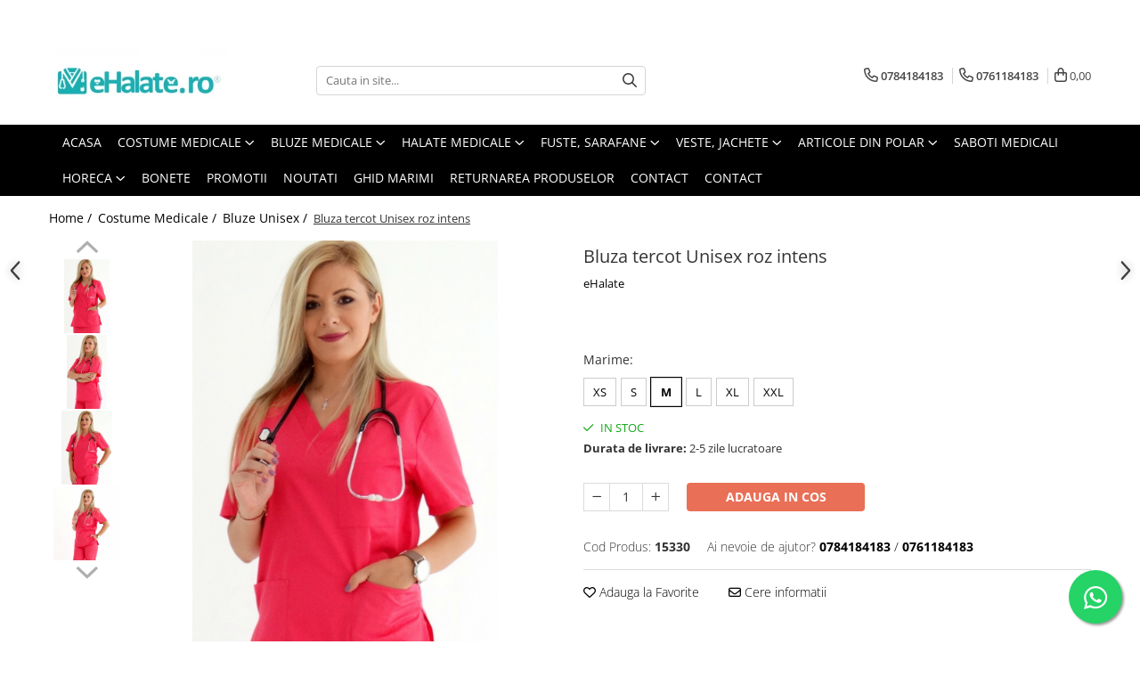

--- FILE ---
content_type: text/html; charset=UTF-8
request_url: https://www.ehalate.ro/bluze-unisex/bluza-tercot-unisex-roz-intens-6038.html
body_size: 54747
content:
<!DOCTYPE html>

<html lang="ro-ro">

	<head>
		<meta charset="UTF-8">

		<script src="https://gomagcdn.ro/themes/fashion/js/lazysizes.min.js?v=10201350-4.243" async=""></script>

		<script>
			function g_js(callbk){typeof callbk === 'function' ? window.addEventListener("DOMContentLoaded", callbk, false) : false;}
		</script>

					<link rel="icon" sizes="48x48" href="https://gomagcdn.ro/domains2/ehalate.ro/files/favicon/favicon7220.jpg">
			<link rel="apple-touch-icon" sizes="180x180" href="https://gomagcdn.ro/domains2/ehalate.ro/files/favicon/favicon7220.jpg">
		
		<style>
			/*body.loading{overflow:hidden;}
			body.loading #wrapper{opacity: 0;visibility: hidden;}
			body #wrapper{opacity: 1;visibility: visible;transition:all .1s ease-out;}*/

			.main-header .main-menu{min-height:43px;}
			.-g-hide{visibility:hidden;opacity:0;}

					</style>
					<link rel="preconnect" href="https://fonts.googleapis.com" >
					<link rel="preconnect" href="https://fonts.gstatic.com" crossorigin>
		
		<link rel="preconnect" href="https://gomagcdn.ro"><link rel="dns-prefetch" href="https://fonts.googleapis.com" /><link rel="dns-prefetch" href="https://fonts.gstatic.com" /><link rel="dns-prefetch" href="https://connect.facebook.net" /><link rel="dns-prefetch" href="https://www.facebook.com" /><link rel="dns-prefetch" href="https://www.googletagmanager.com" />

					<link rel="preload" as="image" href="https://gomagcdn.ro/domains2/ehalate.ro/files/product/large/bluza-tercot-unisex-roz-intens-778787.jpg"   >
					<link rel="preload" as="style" href="https://fonts.googleapis.com/css2?family=Montserrat:ital,wght@0,300;0,400;0,600;0,700;1,300;1,400&display=swap" fetchpriority="high" onload="this.onload=null;this.rel='stylesheet'" crossorigin>
		
		<link rel="preload" href="https://gomagcdn.ro/themes/fashion/js/plugins.js?v=10201350-4.243" as="script">

		
					<link rel="preload" href="https://www.ehalate.ro/theme/default.js?v=41734532618" as="script">
				
		<link rel="preload" href="https://gomagcdn.ro/themes/fashion/js/dev.js?v=10201350-4.243" as="script">

					<noscript>
				<link rel="stylesheet" href="https://fonts.googleapis.com/css2?family=Montserrat:ital,wght@0,300;0,400;0,600;0,700;1,300;1,400&display=swap">
			</noscript>
		
					<link rel="stylesheet" href="https://gomagcdn.ro/themes/fashion/css/main-min.css?v=10201350-4.243-1" data-values='{"blockScripts": "1"}'>
		
					<link rel="stylesheet" href="https://www.ehalate.ro/theme/default.css?v=41734532618">
		
						<link rel="stylesheet" href="https://gomagcdn.ro/themes/fashion/css/dev-style.css?v=10201350-4.243-1">
		
		
		
		<link rel="alternate" hreflang="x-default" href="https://www.ehalate.ro/bluze-medicale/bluza-tercot-unisex-roz-intens.html">
									<!-- Google tag (gtag.js) -->
<script async src="https://www.googletagmanager.com/gtag/js?id=AW-16639654474"></script>
<script>
  window.dataLayer = window.dataLayer || [];
  function gtag(){dataLayer.push(arguments);}
  gtag('js', new Date());

  gtag('config', 'AW-16639654474');
</script>					
		<meta name="expires" content="never">
		<meta name="revisit-after" content="1 days">
					<meta name="author" content="Gomag">
				<title>Bluza tercot Unisex roz intens ⭐ eHalate</title>


					<meta name="robots" content="index,follow" />
						
		<meta name="description" content="Cauti Bluza tercot Unisex roz intens? ⭐ Ai livrare rapida din stoc si retur simplu si rapid! ⭐ Cea mai mare gama de halate medicale! ⭐ Comanda acum online Bluza tercot Unisex roz intens de la eHalate">
		<meta class="viewport" name="viewport" content="width=device-width, initial-scale=1.0, user-scalable=no">
							<meta property="og:description" content="Bluza unisex din tercot, potrivita atat pentru femei, cat si pentru barbati.   Este foarte practica si comoda, are maneca scurta, croiala dreapta, anchior in V si 3 buzunare Lungimea este pana in dreptul soldurilor Poate fi usor asortata cu pantalon sau fusta in aceeasi culoare. Este ideala pentru tot timpul anului, tesatura din tercot fiind de grosime medie. Produsul este potrivit pentru cadrele medicale din spitale si clinici, laboratoare, clinici veterinare, farmacii, gradinite, dar si pentru saloane de cosmetica, industria alimentara, HoReCa sau orice alt domeniu ce utilizeaza imbracaminte sau echipamente de lucru. Tesatura: tercot special creat pentru imbracamintea de lucru, cu 65% poliester si 35% bumbac. Recomandam spalarea la maxim 40 de grade si stoarcerea la intensitate mica. In acest fel culorile nu ies, isi pastreaza intensitatea mai mult timp si produsul se calca usor.   Produs fabricat in Romania.  Vezi mai jos ce marime ti se potriveste. * Marimile din tabel se refera la dimensiunea produsului finit. * Toate dimensiunile sunt in centimetri (cm). * Va informam ca o usoara diferenta de culoare este posibila datorita luminii si luminozitatii ecranului. * Pentru mai multe detalii despre marimi si cum se efectueaza masuratorile, consultati ghidul nostru de marimi AICI.       Bluze Unisex XS S M L XL XXL   Circumferinta BUST 90 98 106 114 122 130   Circumferinta TALIE 90 98 106 114 122 130   Circumferinta SOLD 90 98 106 114 122 130   LUNGIME 66 68 69 71 72 73   "/>
							<meta property="og:image" content="https://gomagcdn.ro/domains2/ehalate.ro/files/product/large/bluza-tercot-unisex-roz-intens-778787.jpg"/>
															<link rel="canonical" href="https://www.ehalate.ro/bluze-medicale/bluza-tercot-unisex-roz-intens.html" />
			<meta property="og:url" content="https://www.ehalate.ro/bluze-medicale/bluza-tercot-unisex-roz-intens.html"/>
						
		<meta name="distribution" content="Global">
		<meta name="owner" content="www.ehalate.ro">
		<meta name="publisher" content="www.ehalate.ro">
		<meta name="rating" content="General">
		<meta name="copyright" content="Copyright www.ehalate.ro 2026. All rights reserved">
		<link rel="search" href="https://www.ehalate.ro/opensearch.ro.xml" type="application/opensearchdescription+xml" title="Cautare"/>

		
							<script src="https://gomagcdn.ro/themes/fashion/js/jquery-2.1.4.min.js"></script>
			<script defer src="https://gomagcdn.ro/themes/fashion/js/jquery.autocomplete.js?v=20181023"></script>
			<script src="https://gomagcdn.ro/themes/fashion/js/gomag.config.js?v=10201350-4.243"></script>
			<script src="https://gomagcdn.ro/themes/fashion/js/gomag.js?v=10201350-4.243"></script>
		
													<script>
$.Gomag.bind('User/Data/AffiliateMarketing/HideTrafiLeak', function(event, data){

    $('.whatsappfloat').remove();
});
</script><script>
	var items = [];

	items.push(
		{
			id		:'15330',
			name	:'Bluza tercot Unisex roz intens',
			brand	:'eHalate',
			category:'Bluze Unisex',
			price	:70.0000,
			google_business_vertical: 'retail'
		}
	);

	gtag('event', 'view_item', {
		items: [items],
		currency: "RON",
		value: "70.0000",
		send_to: 'AW-16639654474'
	});
		gtag('event', 'page_view', {
		send_to: 'AW-16639654474',
		value: 70.0000,
		items: [{
			id: '15330',
			google_business_vertical: 'retail'
		}]
		});
	</script><script>	
	$(document).ready(function(){
		
		$(document).on('click', $GomagConfig.cartSummaryItemRemoveButton, function() {
			var productId = $(this).attr("data-product");
			var productSku = $(this).attr("data-productsku");
			var productPrice = $(this).attr("data-productprice");
			var productQty = $(this).attr("data-qty");
			
			gtag('event', 'remove_from_cart', {
					send_to	: 'AW-16639654474',
					value	: parseFloat(productQty) * parseFloat(productPrice),
					items:[{
						id		: productSku,
						quantity: productQty,
						price	: productPrice		 
				}]
			})
			
		})
	
		$(document).on('click', $GomagConfig.checkoutItemRemoveButton, function() {
			
			var itemKey = $(this).attr('id').replace('__checkoutItemRemove','');
			var productId = $(this).data("product");
			var productSku = $(this).attr("productsku");
			var productPrice = $(this).attr("productprice");
			var productQty = $('#quantityToAdd_'+itemKey).val();
			
			gtag('event', 'remove_from_cart', {
				send_to	: 'AW-16639654474',
				value	: parseFloat(productQty) * parseFloat(productPrice),
				items	:[{
					id		: productSku,
					quantity: productQty,
					price	: productPrice
				}]
			})
			
		})
	});		
	
</script>
<!-- Global site tag (gtag.js) - Google Analytics -->
<script async src="https://www.googletagmanager.com/gtag/js?id=G-PC240KPBBM"></script>
	<script>
 window.dataLayer = window.dataLayer || [];
  function gtag(){dataLayer.push(arguments);}
    var cookieValue = '';
  var name = 'g_c_consent' + "=";
  var decodedCookie = decodeURIComponent(document.cookie);
  var ca = decodedCookie.split(';');
  for(var i = 0; i <ca.length; i++) {
	var c = ca[i];
	while (c.charAt(0) == ' ') {
	  c = c.substring(1);
	}
	if (c.indexOf(name) == 0) {
	  cookieValue = c.substring(name.length, c.length);
	}
  }



if(cookieValue == ''){
	gtag('consent', 'default', {
	  'ad_storage': 'granted',
	  'ad_user_data': 'granted',
	  'ad_personalization': 'granted',
	  'analytics_storage': 'granted',
	  'personalization_storage': 'granted',
	  'functionality_storage': 'granted',
	  'security_storage': 'granted'
	});
	} else if(cookieValue != '-1'){


			gtag('consent', 'default', {
			'ad_storage': 'granted',
			'ad_user_data': 'granted',
			'ad_personalization': 'granted',
			'analytics_storage': 'granted',
			'personalization_storage': 'granted',
			'functionality_storage': 'granted',
			'security_storage': 'granted'
		});
	} else {
	 gtag('consent', 'default', {
		  'ad_storage': 'denied',
		  'ad_user_data': 'denied',
		  'ad_personalization': 'denied',
		  'analytics_storage': 'denied',
			'personalization_storage': 'denied',
			'functionality_storage': 'denied',
			'security_storage': 'denied'
		});

		 }
</script>
<script>

	
  gtag('js', new Date());

 
$.Gomag.bind('Cookie/Policy/Consent/Denied', function(){
	gtag('consent', 'update', {
		  'ad_storage': 'denied',
		  'ad_user_data': 'denied',
		  'ad_personalization': 'denied',
		  'analytics_storage': 'denied',
			'personalization_storage': 'denied',
			'functionality_storage': 'denied',
			'security_storage': 'denied'
		});
		})
$.Gomag.bind('Cookie/Policy/Consent/Granted', function(){
	gtag('consent', 'update', {
		  'ad_storage': 'granted',
		  'ad_user_data': 'granted',
		  'ad_personalization': 'granted',
		  'analytics_storage': 'granted',
			'personalization_storage': 'granted',
			'functionality_storage': 'granted',
			'security_storage': 'granted'
		});
		})
  gtag('config', 'G-PC240KPBBM', {allow_enhanced_conversions: true });
</script>
<script>
	function gaBuildProductVariant(product)
	{
		let _return = '';
		if(product.version != undefined)
		{
			$.each(product.version, function(i, a){
				_return += (_return == '' ? '' : ', ')+a.value;
			})
		}
		return _return;
	}

</script>
<script>
	$.Gomag.bind('Product/Add/To/Cart/After/Listing', function gaProductAddToCartLV4(event, data) {
		if(data.product !== undefined) {
			var gaProduct = false;
			if(typeof(gaProducts) != 'undefined' && gaProducts[data.product.id] != undefined)
			{
				gaProduct = gaProducts[data.product.id];

			}

			if(gaProduct == false)
			{
				gaProduct = {};
				gaProduct.item_id = data.product.id;
				gaProduct.currency = data.product.currency ? (String(data.product.currency).toLowerCase() == 'lei' ? 'RON' : data.product.currency) : 'RON';
				gaProduct.item_name =  data.product.sku ;
				gaProduct.item_variant= gaBuildProductVariant(data.product);
				gaProduct.item_brand = data.product.brand;
				gaProduct.item_category = data.product.category;

			}

			gaProduct.price = parseFloat(data.product.price).toFixed(2);
			gaProduct.quantity = data.product.productQuantity;
			gtag("event", "add_to_cart", {
				currency: gaProduct.currency,
				value: parseFloat(gaProduct.price) * parseFloat(gaProduct.quantity),
				items: [
					gaProduct
				]
			});

		}
	})
	$.Gomag.bind('Product/Add/To/Cart/After/Details', function gaProductAddToCartDV4(event, data){

		if(data.product !== undefined){

			var gaProduct = false;
			if(
				typeof(gaProducts) != 'undefined'
				&&
				gaProducts[data.product.id] != undefined
			)
			{
				var gaProduct = gaProducts[data.product.id];
			}

			if(gaProduct == false)
			{
				gaProduct = {};
				gaProduct.item_id = data.product.id;
				gaProduct.currency = data.product.currency ? (String(data.product.currency).toLowerCase() == 'lei' ? 'RON' : data.product.currency) : 'RON';
				gaProduct.item_name =  data.product.sku ;
				gaProduct.item_variant= gaBuildProductVariant(data.product);
				gaProduct.item_brand = data.product.brand;
				gaProduct.item_category = data.product.category;

			}

			gaProduct.price = parseFloat(data.product.price).toFixed(2);
			gaProduct.quantity = data.product.productQuantity;


			gtag("event", "add_to_cart", {
			  currency: gaProduct.currency,
			  value: parseFloat(gaProduct.price) * parseFloat(gaProduct.quantity),
			  items: [
				gaProduct
			  ]
			});
        }

	})
	 $.Gomag.bind('Product/Remove/From/Cart', function gaProductRemovedFromCartV4(event, data){
		var envData = $.Gomag.getEnvData();
		var products = envData.products;

		if(data.data.product !== undefined && products[data.data.product] !== undefined){


			var dataProduct = products[data.data.product];


			gaProduct = {};
			gaProduct.item_id = dataProduct.id;

			gaProduct.item_name =   dataProduct.sku ;
			gaProduct.currency = dataProduct.currency ? (String(dataProduct.currency).toLowerCase() == 'lei' ? 'RON' : dataProduct.currency) : 'RON';
			gaProduct.item_category = dataProduct.category;
			gaProduct.item_brand = dataProduct.brand;
			gaProduct.price = parseFloat(dataProduct.price).toFixed(2);
			gaProduct.quantity = data.data.quantity;
			gaProduct.item_variant= gaBuildProductVariant(dataProduct);
			gtag("event", "remove_from_cart", {
			  currency: gaProduct.currency,
			  value: parseFloat(gaProduct.price) * parseFloat(gaProduct.quantity),
			  items: [
				gaProduct
			  ]
			});
        }

	});

	 $.Gomag.bind('Cart/Quantity/Update', function gaCartQuantityUpdateV4(event, data){
		var envData = $.Gomag.getEnvData();
		var products = envData.products;
		if(!data.data.finalQuantity || !data.data.initialQuantity)
		{
			return false;
		}
		var dataProduct = products[data.data.product];
		if(dataProduct == undefined)
		{
			return false;
		}

		gaProduct = {};
		gaProduct.item_id = dataProduct.id;
		gaProduct.currency = dataProduct.currency ? (String(dataProduct.currency).toLowerCase() == 'lei' ? 'RON' : dataProduct.currency) : 'RON';
		gaProduct.item_name =  dataProduct.sku ;

		gaProduct.item_category = dataProduct.category;
		gaProduct.item_brand = dataProduct.brand;
		gaProduct.price = parseFloat(dataProduct.price).toFixed(2);
		gaProduct.item_variant= gaBuildProductVariant(dataProduct);
		if(parseFloat(data.data.initialQuantity) < parseFloat(data.data.finalQuantity))
		{
			var quantity = parseFloat(data.data.finalQuantity) - parseFloat(data.data.initialQuantity);
			gaProduct.quantity = quantity;

			gtag("event", "add_to_cart", {
			  currency: gaProduct.currency,
			  value: parseFloat(gaProduct.price) * parseFloat(gaProduct.quantity),
			  items: [
				gaProduct
			  ]
			});
		}
		else if(parseFloat(data.data.initialQuantity) > parseFloat(data.data.finalQuantity))
		{
			var quantity = parseFloat(data.data.initialQuantity) - parseFloat(data.data.finalQuantity);
			gaProduct.quantity = quantity;
			gtag("event", "remove_from_cart", {
			  currency: gaProduct.currency,
			  value: parseFloat(gaProduct.price) * parseFloat(gaProduct.quantity),
			  items: [
				gaProduct
			  ]
			});
		}

	});

</script>
<script>
        (function(d, s, i) {
            var f = d.getElementsByTagName(s)[0], j = d.createElement(s);
            j.async = true;
            j.src = "https://t.themarketer.com/t/j/" + i;
            f.parentNode.insertBefore(j, f);
        })(document, "script", "O3TANWNO");
    </script><!-- Google Tag Manager -->
    <script>(function(w,d,s,l,i){w[l]=w[l]||[];w[l].push({'gtm.start':
    new Date().getTime(),event:'gtm.js'});var f=d.getElementsByTagName(s)[0],
    j=d.createElement(s),dl=l!='dataLayer'?'&l='+l:'';j.async=true;j.src=
    'https://www.googletagmanager.com/gtm.js?id='+i+dl;f.parentNode.insertBefore(j,f);
    })(window,document,'script','dataLayer','GTM-WWCSZZDC');</script>
    <!-- End Google Tag Manager --><script>
window.dataLayer = window.dataLayer || [];
window.gtag = window.gtag || function(){dataLayer.push(arguments);}
</script><script>
function gmsc(name, value)
{
	if(value != undefined && value)
	{
		var expires = new Date();
		expires.setTime(expires.getTime() + parseInt(3600*24*1000*90));
		document.cookie = encodeURIComponent(name) + "=" + encodeURIComponent(value) + '; expires='+ expires.toUTCString() + "; path=/";
	}
}
let gmqs = window.location.search;
let gmup = new URLSearchParams(gmqs);
gmsc('g_sc', gmup.get('shop_campaign'));
gmsc('shop_utm_campaign', gmup.get('utm_campaign'));
gmsc('shop_utm_medium', gmup.get('utm_medium'));
gmsc('shop_utm_source', gmup.get('utm_source'));
</script><!-- Facebook Pixel Code -->
				<script>
				!function(f,b,e,v,n,t,s){if(f.fbq)return;n=f.fbq=function(){n.callMethod?
				n.callMethod.apply(n,arguments):n.queue.push(arguments)};if(!f._fbq)f._fbq=n;
				n.push=n;n.loaded=!0;n.version="2.0";n.queue=[];t=b.createElement(e);t.async=!0;
				t.src=v;s=b.getElementsByTagName(e)[0];s.parentNode.insertBefore(t,s)}(window,
				document,"script","//connect.facebook.net/en_US/fbevents.js");

				fbq("init", "820947408097347");
				fbq("track", "PageView");</script>
				<!-- End Facebook Pixel Code -->
				<script>
				$.Gomag.bind('User/Ajax/Data/Loaded', function(event, data){
					if(data != undefined && data.data != undefined)
					{
						var eventData = data.data;
						if(eventData.facebookUserData != undefined)
						{
							$('body').append(eventData.facebookUserData);
						}
					}
				})
				</script>
				<meta name="facebook-domain-verification" content="3ld6orfOwis9bbkwv95lq|feihnwjc" /><script>
	$.Gomag.bind('Product/Add/To/Cart/After/Listing', function(event, data){
		if(data.product !== undefined){
			gtag('event', 'add_to_cart', {
				send_to	: 'AW-16639654474',
				value	: parseFloat(data.product.productQuantity) * parseFloat(data.product.price),
				items	:[{
					id		: data.product.sku,
					name	: data.product.name,
					brand	: data.product.brand,
					category: data.product.category,
					quantity: data.product.productQuantity,
					price	: data.product.price
				 
			}]
		   })
        }
	})
	$.Gomag.bind('Product/Add/To/Cart/After/Details', function(event, data){
		
		if(data.product !== undefined){
			gtag('event', 'add_to_cart', {
				send_to: 'AW-16639654474',
				value: parseFloat(data.product.productQuantity) * parseFloat(data.product.price),
				items: [{
					id: data.product.sku,
					name		: data.product.name,
					brand		: data.product.brand,
					category	: data.product.category,
					quantity	: data.product.productQuantity,
					price		: data.product.price
				}]	
			})
		}
	})
   
</script>					
		
	</head>

	<body class="" style="">

		<script >
			function _addCss(url, attribute, value, loaded){
				var _s = document.createElement('link');
				_s.rel = 'stylesheet';
				_s.href = url;
				_s.type = 'text/css';
				if(attribute)
				{
					_s.setAttribute(attribute, value)
				}
				if(loaded){
					_s.onload = function(){
						var dom = document.getElementsByTagName('body')[0];
						//dom.classList.remove('loading');
					}
				}
				var _st = document.getElementsByTagName('link')[0];
				_st.parentNode.insertBefore(_s, _st);
			}
			//_addCss('https://fonts.googleapis.com/css2?family=Open+Sans:ital,wght@0,300;0,400;0,600;0,700;1,300;1,400&display=swap');
			_addCss('https://gomagcdn.ro/themes/_fonts/Open-Sans.css');

		</script>
		<script>
				/*setTimeout(
				  function()
				  {
				   document.getElementsByTagName('body')[0].classList.remove('loading');
				  }, 1000);*/
		</script>
							
		
		<div id="wrapper">
			<!-- BLOCK:e52295d41f844bf46c0c15d7068beb50 start -->
<div id="_cartSummary" class="hide"></div>

<script >
	$(document).ready(function() {

		$(document).on('keypress', '.-g-input-loader', function(){
			$(this).addClass('-g-input-loading');
		})

		$.Gomag.bind('Product/Add/To/Cart/After', function(eventResponse, properties)
		{
									var data = JSON.parse(properties.data);
			$('.q-cart').html(data.quantity);
			if(parseFloat(data.quantity) > 0)
			{
				$('.q-cart').removeClass('hide');
			}
			else
			{
				$('.q-cart').addClass('hide');
			}
			$('.cartPrice').html(data.subtotal + ' ' + data.currency);
			$('.cartProductCount').html(data.quantity);


		})
		$('#_cartSummary').on('updateCart', function(event, cart) {
			var t = $(this);

			$.get('https://www.ehalate.ro/cart-update', {
				cart: cart
			}, function(data) {

				$('.q-cart').html(data.quantity);
				if(parseFloat(data.quantity) > 0)
				{
					$('.q-cart').removeClass('hide');
				}
				else
				{
					$('.q-cart').addClass('hide');
				}
				$('.cartPrice').html(data.subtotal + ' ' + data.currency);
				$('.cartProductCount').html(data.quantity);
			}, 'json');
			window.ga = window.ga || function() {
				(ga.q = ga.q || []).push(arguments)
			};
			ga('send', 'event', 'Buton', 'Click', 'Adauga_Cos');
		});

		if(window.gtag_report_conversion) {
			$(document).on("click", 'li.phone-m', function() {
				var phoneNo = $('li.phone-m').children( "a").attr('href');
				gtag_report_conversion(phoneNo);
			});

		}

	});
</script>



<header class="main-header container-bg clearfix" data-block="headerBlock">
	<div class="discount-tape container-h full -g-hide" id="_gomagHellobar">
<style>
.discount-tape{position: relative;width:100%;padding:0;text-align:center;font-size:14px;overflow: hidden;z-index:99;}
.discount-tape a{color: #2c3030;}
.Gomag-HelloBar{padding:10px;}
@media screen and (max-width: 767px){.discount-tape{font-size:13px;}}
</style>
<div class="Gomag-HelloBar" style="background: #3ad2e6;color: #2c3030;">
	
		<b> Datorita numarului mare de comenzi, este posibil sa existe intarzieri in procesarea comenzilor. Va multumim pentru intelegere! 🙏  </b>
			
	</div>
<div class="clear"></div>
</div>

		
	<div class="top-head-bg container-h full">

		<div class="top-head container-h">
			<div class="row">
				<div class="col-md-3 col-sm-3 col-xs-5 logo-h">
					
	<a href="https://www.ehalate.ro" id="logo" data-pageId="2">
		<img src="https://gomagcdn.ro/domains2/ehalate.ro/files/company/logo9300.jpg" fetchpriority="high" class="img-responsive" alt="www.eHalate.ro" title="www.eHalate.ro" width="200" height="50" style="width:auto;">
	</a>
				</div>
				<div class="col-md-4 col-sm-4 col-xs-7 main search-form-box">
					
<form name="search-form" class="search-form" action="https://www.ehalate.ro/produse" id="_searchFormMainHeader">

	<input id="_autocompleteSearchMainHeader" name="c" class="input-placeholder -g-input-loader" type="text" placeholder="Cauta in site..." aria-label="Search"  value="">
	<button id="_doSearch" class="search-button" aria-hidden="true">
		<i class="fa fa-search" aria-hidden="true"></i>
	</button>

				<script >
			$(document).ready(function() {

				$('#_autocompleteSearchMainHeader').autocomplete({
					serviceUrl: 'https://www.ehalate.ro/autocomplete',
					minChars: 2,
					deferRequestBy: 700,
					appendTo: '#_searchFormMainHeader',
					width: parseInt($('#_doSearch').offset().left) - parseInt($('#_autocompleteSearchMainHeader').offset().left),
					formatResult: function(suggestion, currentValue) {
						return suggestion.value;
					},
					onSelect: function(suggestion) {
						$(this).val(suggestion.data);
					},
					onSearchComplete: function(suggestion) {
						$(this).removeClass('-g-input-loading');
					}
				});
				$(document).on('click', '#_doSearch', function(e){
					e.preventDefault();
					if($('#_autocompleteSearchMainHeader').val() != '')
					{
						$('#_searchFormMainHeader').submit();
					}
				})
			});
		</script>
	

</form>
				</div>
				<div class="col-md-5 col-sm-5 acount-section">
					
<ul>
	<li class="search-m hide">
		<a href="#" class="-g-no-url" aria-label="Cauta in site..." data-pageId="">
			<i class="fa fa-search search-open" aria-hidden="true"></i>
			<i style="display:none" class="fa fa-times search-close" aria-hidden="true"></i>
		</a>
	</li>
	<li class="-g-user-icon -g-user-icon-empty">
			
	</li>
	
				<li class="contact-header">
			<a href="tel:0784184183" aria-label="Contacteaza-ne" data-pageId="3">
				<i class="fa fa-phone" aria-hidden="true"></i>
									<span class="count-phone">1</span>
								<span>0784184183</span>
			</a>
		</li>
				<li class="contact-header -g-contact-phone2">
			<a href="tel:0761184183" aria-label="Contacteaza-ne" data-pageId="3">
				<i class="fa fa-phone" aria-hidden="true"></i>
				<span class="count-phone">2</span>
				<span>0761184183</span>
			</a>
		</li>
		<li class="wishlist-header hide">
		<a href="https://www.ehalate.ro/wishlist" aria-label="Wishlist" data-pageId="28">
			<span class="-g-wishlist-product-count -g-hide"></span>
			<i class="fa fa-heart-o" aria-hidden="true"></i>
			<span class="">Favorite</span>
		</a>
	</li>
	<li class="cart-header-btn cart">
		<a class="cart-drop _showCartHeader" href="https://www.ehalate.ro/cos-de-cumparaturi" aria-label="Cos de cumparaturi">
			<span class="q-cart hide">0</span>
			<i class="fa fa-shopping-bag" aria-hidden="true"></i>
			<span class="count cartPrice">0,00
				
			</span>
		</a>
					<div class="cart-dd  _cartShow cart-closed"></div>
			</li>

	</ul>

	<script>
		$(document).ready(function() {
			//Cart
							$('.cart').mouseenter(function() {
					$.Gomag.showCartSummary('div._cartShow');
				}).mouseleave(function() {
					$.Gomag.hideCartSummary('div._cartShow');
					$('div._cartShow').removeClass('cart-open');
				});
						$(document).on('click', '.dropdown-toggle', function() {
				window.location = $(this).attr('href');
			})
		})
	</script>

				</div>
			</div>
		</div>
	</div>


<div id="navigation">
	<nav id="main-menu" class="main-menu container-h full clearfix">
		<a href="#" class="menu-trg -g-no-url" title="Produse">
			<span>&nbsp;</span>
		</a>
		
<div class="container-h nav-menu-hh clearfix">

	<!-- BASE MENU -->
	<ul class="
			nav-menu base-menu container-h
			
			
		">

		

			
		<li class="menu-drop __GomagMM ">
								<a
						href="https://www.ehalate.ro/"
						class="    "
						rel="  "
						
						title="Acasa"
						data-Gomag=''
						data-block-name="mainMenuD0"  data-block="mainMenuD" data-pageId= "2">
												<span class="list">Acasa</span>
					</a>
				
		</li>
		
		<li class="menu-drop __GomagMM ">
							<a
					href="https://www.ehalate.ro/costume-medicale"
					class="  "
					rel="  "
					
					title="Costume Medicale"
					data-Gomag=''
					data-block-name="mainMenuD0"
					data-pageId= "55"
					data-block="mainMenuD">
											<span class="list">Costume Medicale</span>
						<i class="fa fa-angle-down"></i>
				</a>

									<div class="menu-dd">
										<ul class="drop-list clearfix w100">
																																						<li class="fl">
										<div class="col">
											<p class="title">
												<a
												href="https://www.ehalate.ro/bluze-unisex"
												class="title    "
												rel="  "
												
												title="Bluze Unisex"
												data-Gomag=''
												data-block-name="mainMenuD1"
												data-block="mainMenuD"
												data-pageId= "80"
												>
																										Bluze Unisex
												</a>
											</p>
																						
										</div>
									</li>
																																<li class="fl">
										<div class="col">
											<p class="title">
												<a
												href="https://www.ehalate.ro/pantaloni-unisex"
												class="title    "
												rel="  "
												
												title="Pantaloni Unisex"
												data-Gomag=''
												data-block-name="mainMenuD1"
												data-block="mainMenuD"
												data-pageId= "80"
												>
																										Pantaloni Unisex
												</a>
											</p>
																						
										</div>
									</li>
																																<li class="fl">
										<div class="col">
											<p class="title">
												<a
												href="https://www.ehalate.ro/costume-unisex"
												class="title    "
												rel="  "
												
												title="Costume Unisex"
												data-Gomag=''
												data-block-name="mainMenuD1"
												data-block="mainMenuD"
												data-pageId= "80"
												>
																										Costume Unisex
												</a>
											</p>
																						
										</div>
									</li>
																													</ul>
																	</div>
									
		</li>
		
		<li class="menu-drop __GomagMM ">
							<a
					href="https://www.ehalate.ro/bluze-medicale"
					class="  "
					rel="  "
					
					title="Bluze Medicale"
					data-Gomag=''
					data-block-name="mainMenuD0"
					data-pageId= "53"
					data-block="mainMenuD">
											<span class="list">Bluze Medicale</span>
						<i class="fa fa-angle-down"></i>
				</a>

									<div class="menu-dd">
										<ul class="drop-list clearfix w100">
																																						<li class="fl">
										<div class="col">
											<p class="title">
												<a
												href="https://www.ehalate.ro/bluze-unisex-cu-imprimeuri"
												class="title    "
												rel="  "
												
												title="Bluze unisex cu imprimeuri"
												data-Gomag=''
												data-block-name="mainMenuD1"
												data-block="mainMenuD"
												data-pageId= "80"
												>
																										Bluze unisex cu imprimeuri
												</a>
											</p>
																						
										</div>
									</li>
																																<li class="fl">
										<div class="col">
											<p class="title">
												<a
												href="https://www.ehalate.ro/bluze-medicale-uni"
												class="title    "
												rel="  "
												
												title="Bluze medicale uni"
												data-Gomag=''
												data-block-name="mainMenuD1"
												data-block="mainMenuD"
												data-pageId= "80"
												>
																										Bluze medicale uni
												</a>
											</p>
																						
										</div>
									</li>
																													</ul>
																	</div>
									
		</li>
		
		<li class="menu-drop __GomagMM ">
							<a
					href="https://www.ehalate.ro/halate-medicale"
					class="  "
					rel="  "
					
					title="Halate medicale"
					data-Gomag=''
					data-block-name="mainMenuD0"
					data-pageId= "65"
					data-block="mainMenuD">
											<span class="list">Halate medicale</span>
						<i class="fa fa-angle-down"></i>
				</a>

									<div class="menu-dd">
										<ul class="drop-list clearfix w100">
																																						<li class="fl">
										<div class="col">
											<p class="title">
												<a
												href="https://www.ehalate.ro/halate-medicale-femei"
												class="title    "
												rel="  "
												
												title="Halate medicale femei"
												data-Gomag=''
												data-block-name="mainMenuD1"
												data-block="mainMenuD"
												data-pageId= "80"
												>
																										Halate medicale femei
												</a>
											</p>
																						
										</div>
									</li>
																																<li class="fl">
										<div class="col">
											<p class="title">
												<a
												href="https://www.ehalate.ro/halate-medicale-barbati"
												class="title    "
												rel="  "
												
												title="Halate medicale barbati"
												data-Gomag=''
												data-block-name="mainMenuD1"
												data-block="mainMenuD"
												data-pageId= "80"
												>
																										Halate medicale barbati
												</a>
											</p>
																						
										</div>
									</li>
																																<li class="fl">
										<div class="col">
											<p class="title">
												<a
												href="https://www.ehalate.ro/halate-medicale-p2"
												class="title    "
												rel="  "
												
												title="Halate medicale P2 cu fluturas"
												data-Gomag=''
												data-block-name="mainMenuD1"
												data-block="mainMenuD"
												data-pageId= "80"
												>
																										Halate medicale P2 cu fluturas
												</a>
											</p>
																						
										</div>
									</li>
																																<li class="fl">
										<div class="col">
											<p class="title">
												<a
												href="https://www.ehalate.ro/halate-medicale-cu-nasturi"
												class="title    "
												rel="  "
												
												title="Halate medicale cu nasturi"
												data-Gomag=''
												data-block-name="mainMenuD1"
												data-block="mainMenuD"
												data-pageId= "80"
												>
																										Halate medicale cu nasturi
												</a>
											</p>
																						
										</div>
									</li>
																																<li class="fl">
										<div class="col">
											<p class="title">
												<a
												href="https://www.ehalate.ro/halate-medicale-cu-fermoar"
												class="title    "
												rel="  "
												
												title="Halate medicale cu fermoar"
												data-Gomag=''
												data-block-name="mainMenuD1"
												data-block="mainMenuD"
												data-pageId= "80"
												>
																										Halate medicale cu fermoar
												</a>
											</p>
																						
										</div>
									</li>
																																<li class="fl">
										<div class="col">
											<p class="title">
												<a
												href="https://www.ehalate.ro/halate-medicale-polar"
												class="title    "
												rel="  "
												
												title="Halate medicale polar"
												data-Gomag=''
												data-block-name="mainMenuD1"
												data-block="mainMenuD"
												data-pageId= "80"
												>
																										Halate medicale polar
												</a>
											</p>
																						
										</div>
									</li>
																																<li class="fl">
										<div class="col">
											<p class="title">
												<a
												href="https://www.ehalate.ro/halate-medicale-albe"
												class="title    "
												rel="  "
												
												title="Halate medicale albe"
												data-Gomag=''
												data-block-name="mainMenuD1"
												data-block="mainMenuD"
												data-pageId= "80"
												>
																										Halate medicale albe
												</a>
											</p>
																						
										</div>
									</li>
																													</ul>
																	</div>
									
		</li>
		
		<li class="menu-drop __GomagMM ">
							<a
					href="https://www.ehalate.ro/fuste-sarafane"
					class="  "
					rel="  "
					
					title="Fuste, Sarafane"
					data-Gomag=''
					data-block-name="mainMenuD0"
					data-pageId= "63"
					data-block="mainMenuD">
											<span class="list">Fuste, Sarafane</span>
						<i class="fa fa-angle-down"></i>
				</a>

									<div class="menu-dd">
										<ul class="drop-list clearfix w100">
																																						<li class="fl">
										<div class="col">
											<p class="title">
												<a
												href="https://www.ehalate.ro/fuste-medicale"
												class="title    "
												rel="  "
												
												title="Fuste medicale"
												data-Gomag=''
												data-block-name="mainMenuD1"
												data-block="mainMenuD"
												data-pageId= "80"
												>
																										Fuste medicale
												</a>
											</p>
																						
										</div>
									</li>
																																<li class="fl">
										<div class="col">
											<p class="title">
												<a
												href="https://www.ehalate.ro/sarafane-medicale"
												class="title    "
												rel="  "
												
												title="Sarafane medicale"
												data-Gomag=''
												data-block-name="mainMenuD1"
												data-block="mainMenuD"
												data-pageId= "80"
												>
																										Sarafane medicale
												</a>
											</p>
																						
										</div>
									</li>
																													</ul>
																	</div>
									
		</li>
		
		<li class="menu-drop __GomagMM ">
							<a
					href="https://www.ehalate.ro/veste-jachete"
					class="  "
					rel="  "
					
					title="Veste, Jachete"
					data-Gomag=''
					data-block-name="mainMenuD0"
					data-pageId= "73"
					data-block="mainMenuD">
											<span class="list">Veste, Jachete</span>
						<i class="fa fa-angle-down"></i>
				</a>

									<div class="menu-dd">
										<ul class="drop-list clearfix w100">
																																						<li class="fl">
										<div class="col">
											<p class="title">
												<a
												href="https://www.ehalate.ro/veste-de-lucru"
												class="title    "
												rel="  "
												
												title="Veste de lucru"
												data-Gomag=''
												data-block-name="mainMenuD1"
												data-block="mainMenuD"
												data-pageId= "80"
												>
																										Veste de lucru
												</a>
											</p>
																						
										</div>
									</li>
																																<li class="fl">
										<div class="col">
											<p class="title">
												<a
												href="https://www.ehalate.ro/jachete-de-lucru"
												class="title    "
												rel="  "
												
												title="Jachete de lucru"
												data-Gomag=''
												data-block-name="mainMenuD1"
												data-block="mainMenuD"
												data-pageId= "80"
												>
																										Jachete de lucru
												</a>
											</p>
																						
										</div>
									</li>
																													</ul>
																	</div>
									
		</li>
		
		<li class="menu-drop __GomagMM ">
							<a
					href="https://www.ehalate.ro/articole-din-polar"
					class="  "
					rel="  "
					
					title="Articole din Polar"
					data-Gomag=''
					data-block-name="mainMenuD0"
					data-pageId= "81"
					data-block="mainMenuD">
											<span class="list">Articole din Polar</span>
						<i class="fa fa-angle-down"></i>
				</a>

									<div class="menu-dd">
										<ul class="drop-list clearfix w100">
																																						<li class="fl">
										<div class="col">
											<p class="title">
												<a
												href="https://www.ehalate.ro/jachete-de-lucru"
												class="title    "
												rel="  "
												
												title="Jachete de lucru"
												data-Gomag=''
												data-block-name="mainMenuD1"
												data-block="mainMenuD"
												data-pageId= "74"
												>
																										Jachete de lucru
												</a>
											</p>
																						
										</div>
									</li>
																																<li class="fl">
										<div class="col">
											<p class="title">
												<a
												href="https://www.ehalate.ro/veste-de-lucru"
												class="title    "
												rel="  "
												
												title="Veste de lucru"
												data-Gomag=''
												data-block-name="mainMenuD1"
												data-block="mainMenuD"
												data-pageId= "80"
												>
																										Veste de lucru
												</a>
											</p>
																						
										</div>
									</li>
																																<li class="fl">
										<div class="col">
											<p class="title">
												<a
												href="https://www.ehalate.ro/halate-medicale-polar"
												class="title    "
												rel="  "
												
												title="Halate medicale polar"
												data-Gomag=''
												data-block-name="mainMenuD1"
												data-block="mainMenuD"
												data-pageId= "72"
												>
																										Halate medicale polar
												</a>
											</p>
																						
										</div>
									</li>
																													</ul>
																	</div>
									
		</li>
		
		<li class="menu-drop __GomagMM ">
								<a
						href="https://www.ehalate.ro/saboti-medicali"
						class="    "
						rel="  "
						
						title="Saboti medicali"
						data-Gomag=''
						data-block-name="mainMenuD0"  data-block="mainMenuD" data-pageId= "76">
												<span class="list">Saboti medicali</span>
					</a>
				
		</li>
		
		<li class="menu-drop __GomagMM ">
							<a
					href="https://www.ehalate.ro/horeca"
					class="  "
					rel="  "
					
					title="HoReCa"
					data-Gomag=''
					data-block-name="mainMenuD0"
					data-pageId= "61"
					data-block="mainMenuD">
											<span class="list">HoReCa</span>
						<i class="fa fa-angle-down"></i>
				</a>

									<div class="menu-dd">
										<ul class="drop-list clearfix w100">
																																						<li class="fl">
										<div class="col">
											<p class="title">
												<a
												href="https://www.ehalate.ro/sorturi-restaurante"
												class="title    "
												rel="  "
												
												title="Sorturi restaurante"
												data-Gomag=''
												data-block-name="mainMenuD1"
												data-block="mainMenuD"
												data-pageId= "78"
												>
																										Sorturi restaurante
												</a>
											</p>
																						
										</div>
									</li>
																																<li class="fl">
										<div class="col">
											<p class="title">
												<a
												href="https://www.ehalate.ro/tricouri-de-lucru"
												class="title    "
												rel="  "
												
												title="Tricouri de lucru"
												data-Gomag=''
												data-block-name="mainMenuD1"
												data-block="mainMenuD"
												data-pageId= "79"
												>
																										Tricouri de lucru
												</a>
											</p>
																						
										</div>
									</li>
																													</ul>
																	</div>
									
		</li>
		
		<li class="menu-drop __GomagMM ">
								<a
						href="https://www.ehalate.ro/bonete"
						class="    "
						rel="  "
						
						title="Bonete"
						data-Gomag=''
						data-block-name="mainMenuD0"  data-block="mainMenuD" data-pageId= "58">
												<span class="list">Bonete</span>
					</a>
				
		</li>
		
		<li class="menu-drop __GomagMM ">
								<a
						href="https://www.ehalate.ro/promotii"
						class="    "
						rel="  "
						
						title="Promotii"
						data-Gomag=''
						data-block-name="mainMenuD0"  data-block="mainMenuD" data-pageId= "13">
												<span class="list">Promotii</span>
					</a>
				
		</li>
		
		<li class="menu-drop __GomagMM ">
								<a
						href="https://www.ehalate.ro/noutati"
						class="    "
						rel="  "
						
						title="Noutati"
						data-Gomag=''
						data-block-name="mainMenuD0"  data-block="mainMenuD" data-pageId= "12">
												<span class="list">Noutati</span>
					</a>
				
		</li>
		
		<li class="menu-drop __GomagMM ">
								<a
						href="https://www.ehalate.ro/marimi-halate"
						class="    "
						rel="  "
						
						title="Ghid marimi"
						data-Gomag=''
						data-block-name="mainMenuD0"  data-block="mainMenuD" data-pageId= "93">
												<span class="list">Ghid marimi</span>
					</a>
				
		</li>
		
		<li class="menu-drop __GomagMM ">
								<a
						href="https://www.ehalate.ro/politica-de-retur"
						class="    "
						rel="  "
						
						title="Returnarea Produselor"
						data-Gomag=''
						data-block-name="mainMenuD0"  data-block="mainMenuD" data-pageId= "40">
												<span class="list">Returnarea Produselor</span>
					</a>
				
		</li>
		
		<li class="menu-drop __GomagMM ">
								<a
						href="https://www.ehalate.ro/contact"
						class="    "
						rel="  "
						
						title="Contact"
						data-Gomag=''
						data-block-name="mainMenuD0"  data-block="mainMenuD" data-pageId= "3">
												<span class="list">Contact</span>
					</a>
				
		</li>
						
		

	
		<li class="menu-drop __GomagSM   ">

			<a
				href="https://www.ehalate.ro/contact"
				rel="  "
				
				title="Contact"
				data-Gomag=''
				data-block="mainMenuD"
				data-pageId= "3"
				class=" "
			>
								Contact
							</a>
					</li>
	
		
	</ul> <!-- end of BASE MENU -->

</div>		<ul class="mobile-icon fr">

							<li class="phone-m">
					<a href="tel:0784184183" title="Contacteaza-ne">
													<span class="count-phone">1</span>
												<i class="fa fa-phone" aria-hidden="true"></i>
					</a>
				</li>
										<li class="phone-m -g-contact-phone2">
					<a href="tel:0761184183" title="Contacteaza-ne">
						<span class="count-phone">2</span>
						<i class="fa fa-phone" aria-hidden="true"></i>
					</a>
				</li>
						<li class="user-m -g-user-icon -g-user-icon-empty">
			</li>
			<li class="wishlist-header-m hide">
				<a href="https://www.ehalate.ro/wishlist">
					<span class="-g-wishlist-product-count"></span>
					<i class="fa fa-heart-o" aria-hidden="true"></i>

				</a>
			</li>
			<li class="cart-m">
				<a href="https://www.ehalate.ro/cos-de-cumparaturi">
					<span class="q-cart hide">0</span>
					<i class="fa fa-shopping-bag" aria-hidden="true"></i>
				</a>
			</li>
			<li class="search-m">
				<a href="#" class="-g-no-url" aria-label="Cauta in site...">
					<i class="fa fa-search search-open" aria-hidden="true"></i>
					<i style="display:none" class="fa fa-times search-close" aria-hidden="true"></i>
				</a>
			</li>
					</ul>
	</nav>
	<!-- end main-nav -->

	<div style="display:none" class="search-form-box search-toggle">
		<form name="search-form" class="search-form" action="https://www.ehalate.ro/produse" id="_searchFormMobileToggle">
			<input id="_autocompleteSearchMobileToggle" name="c" class="input-placeholder -g-input-loader" type="text" autofocus="autofocus" value="" placeholder="Cauta in site..." aria-label="Search">
			<button id="_doSearchMobile" class="search-button" aria-hidden="true">
				<i class="fa fa-search" aria-hidden="true"></i>
			</button>

										<script >
					$(document).ready(function() {
						$('#_autocompleteSearchMobileToggle').autocomplete({
							serviceUrl: 'https://www.ehalate.ro/autocomplete',
							minChars: 2,
							deferRequestBy: 700,
							appendTo: '#_searchFormMobileToggle',
							width: parseInt($('#_doSearchMobile').offset().left) - parseInt($('#_autocompleteSearchMobileToggle').offset().left),
							formatResult: function(suggestion, currentValue) {
								return suggestion.value;
							},
							onSelect: function(suggestion) {
								$(this).val(suggestion.data);
							},
							onSearchComplete: function(suggestion) {
								$(this).removeClass('-g-input-loading');
							}
						});

						$(document).on('click', '#_doSearchMobile', function(e){
							e.preventDefault();
							if($('#_autocompleteSearchMobileToggle').val() != '')
							{
								$('#_searchFormMobileToggle').submit();
							}
						})
					});
				</script>
			
		</form>
	</div>
</div>

</header>
<!-- end main-header --><!-- BLOCK:e52295d41f844bf46c0c15d7068beb50 end -->
			
<script >
	$.Gomag.bind('Product/Add/To/Cart/Validate', function(response, isValid)
	{
		$($GomagConfig.versionAttributesName).removeClass('versionAttributeError');

		if($($GomagConfig.versionAttributesSelectSelector).length && !$($GomagConfig.versionAttributesSelectSelector).val())
		{

			if ($($GomagConfig.versionAttributesHolder).position().top < jQuery(window).scrollTop()){
				//scroll up
				 $([document.documentElement, document.body]).animate({
					scrollTop: $($GomagConfig.versionAttributesHolder).offset().top - 55
				}, 1000, function() {
					$($GomagConfig.versionAttributesName).addClass('versionAttributeError');
				});
			}
			else if ($($GomagConfig.versionAttributesHolder).position().top + $($GomagConfig.versionAttributesHolder).height() >
				$(window).scrollTop() + (
					window.innerHeight || document.documentElement.clientHeight
				)) {
				//scroll down
				$('html,body').animate({
					scrollTop: $($GomagConfig.versionAttributesHolder).position().top - (window.innerHeight || document.documentElement.clientHeight) + $($GomagConfig.versionAttributesHolder).height() -55 }, 1000, function() {
					$($GomagConfig.versionAttributesName).addClass('versionAttributeError');
				}
				);
			}
			else{
				$($GomagConfig.versionAttributesName).addClass('versionAttributeError');
			}

			isValid.noError = false;
		}
		if($($GomagConfig.versionAttributesSelector).length && !$('.'+$GomagConfig.versionAttributesActiveSelectorClass).length)
		{

			if ($($GomagConfig.versionAttributesHolder).position().top < jQuery(window).scrollTop()){
				//scroll up
				 $([document.documentElement, document.body]).animate({
					scrollTop: $($GomagConfig.versionAttributesHolder).offset().top - 55
				}, 1000, function() {
					$($GomagConfig.versionAttributesName).addClass('versionAttributeError');
				});
			}
			else if ($($GomagConfig.versionAttributesHolder).position().top + $($GomagConfig.versionAttributesHolder).height() >
				$(window).scrollTop() + (
					window.innerHeight || document.documentElement.clientHeight
				)) {
				//scroll down
				$('html,body').animate({
					scrollTop: $($GomagConfig.versionAttributesHolder).position().top - (window.innerHeight || document.documentElement.clientHeight) + $($GomagConfig.versionAttributesHolder).height() -55 }, 1000, function() {
					$($GomagConfig.versionAttributesName).addClass('versionAttributeError');
				}
				);
			}
			else{
				$($GomagConfig.versionAttributesName).addClass('versionAttributeError');
			}

			isValid.noError = false;
		}
	});
	$.Gomag.bind('Page/Load', function removeSelectedVersionAttributes(response, settings) {
		/* remove selection for versions */
		if((settings.doNotSelectVersion != undefined && settings.doNotSelectVersion === true) && $($GomagConfig.versionAttributesSelector).length && !settings.reloadPageOnVersionClick) {
			$($GomagConfig.versionAttributesSelector).removeClass($GomagConfig.versionAttributesActiveSelectorClass);
		}

		if((settings.doNotSelectVersion != undefined && settings.doNotSelectVersion === true) && $($GomagConfig.versionAttributesSelectSelector).length) {
			var selected = settings.reloadPageOnVersionClick != undefined && settings.reloadPageOnVersionClick ? '' : 'selected="selected"';

			$($GomagConfig.versionAttributesSelectSelector).prepend('<option value="" ' + selected + '>Selectati</option>');
		}
	});
	$(document).ready(function() {
		function is_touch_device2() {
			return (('ontouchstart' in window) || (navigator.MaxTouchPoints > 0) || (navigator.msMaxTouchPoints > 0));
		};

		
		$.Gomag.bind('Product/Details/After/Ajax/Load', function(e, payload)
		{
			let reinit = payload.reinit;
			let response = payload.response;

			if(reinit){
				$('.thumb-h:not(.horizontal):not(.vertical)').insertBefore('.vertical-slide-img');

				var hasThumb = $('.thumb-sld').length > 0;

				$('.prod-lg-sld:not(.disabled)').slick({
					slidesToShow: 1,
					slidesToScroll: 1,
					//arrows: false,
					fade: true,
					//cssEase: 'linear',
					dots: true,
					infinite: false,
					draggable: false,
					dots: true,
					//adaptiveHeight: true,
					asNavFor: hasThumb ? '.thumb-sld' : null
				/*}).on('afterChange', function(event, slick, currentSlide, nextSlide){
					if($( window ).width() > 800 ){

						$('.zoomContainer').remove();
						$('#img_0').removeData('elevateZoom');
						var source = $('#img_'+currentSlide).attr('data-src');
						var fullImage = $('#img_'+currentSlide).attr('data-full-image');
						$('.swaped-image').attr({
							//src:source,
							"data-zoom-image":fullImage
						});
						$('.zoomWindowContainer div').stop().css("background-image","url("+ fullImage +")");
						$("#img_"+currentSlide).elevateZoom({responsive: true});
					}*/
				});

				if($( window ).width() < 767 ){
					$('.prod-lg-sld.disabled').slick({
						slidesToShow: 1,
						slidesToScroll: 1,
						fade: true,
						dots: true,
						infinite: false,
						draggable: false,
						dots: true,
					});
				}

				$('.prod-lg-sld.slick-slider').slick('resize');

				//PRODUCT THUMB SLD
				if ($('.thumb-h.horizontal').length){
					$('.thumb-sld').slick({
						vertical: false,
						slidesToShow: 6,
						slidesToScroll: 1,
						asNavFor: '.prod-lg-sld',
						dots: false,
						infinite: false,
						//centerMode: true,
						focusOnSelect: true
					});
				} else if ($('.thumb-h').length) {
					$('.thumb-sld').slick({
						vertical: true,
						slidesToShow: 4,
						slidesToScroll: 1,
						asNavFor: '.prod-lg-sld',
						dots: false,
						infinite: false,
						draggable: false,
						swipe: false,
						//adaptiveHeight: true,
						//centerMode: true,
						focusOnSelect: true
					});
				}

				if($.Gomag.isMobile()){
					$($GomagConfig.bannerDesktop).remove()
					$($GomagConfig.bannerMobile).removeClass('hideSlide');
				} else {
					$($GomagConfig.bannerMobile).remove()
					$($GomagConfig.bannerDesktop).removeClass('hideSlide');
				}
			}

			$.Gomag.trigger('Product/Details/After/Ajax/Load/Complete', {'response':response});
		});

		$.Gomag.bind('Product/Details/After/Ajax/Response', function(e, payload)
		{
			let response = payload.response;
			let data = payload.data;
			let reinitSlider = false;

			if (response.title) {
				let $content = $('<div>').html(response.title);
				let title = $($GomagConfig.detailsProductTopHolder).find($GomagConfig.detailsProductTitleHolder).find('.title > span');
				let newTitle = $content.find('.title > span');
				if(title.text().trim().replace(/\s+/g, ' ') != newTitle.text().trim().replace(/\s+/g, ' ')){
					$.Gomag.fadeReplace(title,newTitle);
				}

				let brand = $($GomagConfig.detailsProductTopHolder).find($GomagConfig.detailsProductTitleHolder).find('.brand-detail');
				let newBrand = $content.find('.brand-detail');
				if(brand.text().trim().replace(/\s+/g, ' ') != newBrand.text().trim().replace(/\s+/g, ' ')){
					$.Gomag.fadeReplace(brand,newBrand);
				}

				let review = $($GomagConfig.detailsProductTopHolder).find($GomagConfig.detailsProductTitleHolder).find('.__reviewTitle');
				let newReview = $content.find('.__reviewTitle');
				if(review.text().trim().replace(/\s+/g, ' ') != newReview.text().trim().replace(/\s+/g, ' ')){
					$.Gomag.fadeReplace(review,newReview);
				}
			}

			if (response.images) {
				let $content = $('<div>').html(response.images);
				var imagesHolder = $($GomagConfig.detailsProductTopHolder).find($GomagConfig.detailsProductImagesHolder);
				var images = [];
				imagesHolder.find('img').each(function() {
					var dataSrc = $(this).attr('data-src');
					if (dataSrc) {
						images.push(dataSrc);
					}
				});

				var newImages = [];
				$content.find('img').each(function() {
					var dataSrc = $(this).attr('data-src');
					if (dataSrc) {
						newImages.push(dataSrc);
					}
				});

				if(!$content.find('.thumb-h.horizontal').length && imagesHolder.find('.thumb-h.horizontal').length){
					$content.find('.thumb-h').addClass('horizontal');
				}
				
				const newTop  = $content.find('.product-icon-box:not(.bottom)').first();
				const oldTop  = imagesHolder.find('.product-icon-box:not(.bottom)').first();

				if (newTop.length && oldTop.length && (newTop.prop('outerHTML') !== oldTop.prop('outerHTML'))) {
					oldTop.replaceWith(newTop.clone());
				}
				
				const newBottom = $content.find('.product-icon-box.bottom').first();
				const oldBottom = imagesHolder.find('.product-icon-box.bottom').first();

				if (newBottom.length && oldBottom.length && (newBottom.prop('outerHTML') !== oldBottom.prop('outerHTML'))) {
					oldBottom.replaceWith(newBottom.clone());
				}

				if (images.length !== newImages.length || images.some((val, i) => val !== newImages[i])) {
					$.Gomag.fadeReplace($($GomagConfig.detailsProductTopHolder).find($GomagConfig.detailsProductImagesHolder), $content.html());
					reinitSlider = true;
				}
			}

			if (response.details) {
				let $content = $('<div>').html(response.details);
				$content.find('.stock-limit').hide();
				function replaceDetails(content){
					$($GomagConfig.detailsProductTopHolder).find($GomagConfig.detailsProductDetailsHolder).html(content);
				}

				if($content.find('.__shippingPriceTemplate').length && $($GomagConfig.detailsProductTopHolder).find('.__shippingPriceTemplate').length){
					$content.find('.__shippingPriceTemplate').replaceWith($($GomagConfig.detailsProductTopHolder).find('.__shippingPriceTemplate'));
					$($GomagConfig.detailsProductTopHolder).find('.__shippingPriceTemplate').slideDown(100);
				} else if (!$content.find('.__shippingPriceTemplate').length && $($GomagConfig.detailsProductTopHolder).find('.__shippingPriceTemplate').length){
					$($GomagConfig.detailsProductTopHolder).find('.__shippingPriceTemplate').slideUp(100);
				}

				if($content.find('.btn-flstockAlertBTN').length && !$($GomagConfig.detailsProductTopHolder).find('.btn-flstockAlertBTN').length || !$content.find('.btn-flstockAlertBTN').length && $($GomagConfig.detailsProductTopHolder).find('.btn-flstockAlertBTN').length){
					$.Gomag.fadeReplace($($GomagConfig.detailsProductTopHolder).find('.add-section'), $content.find('.add-section').clone().html());
					setTimeout(function(){
						replaceDetails($content.html());
					}, 500)
				} else if ($content.find('.-g-empty-add-section').length && $($GomagConfig.detailsProductTopHolder).find('.add-section').length) {
					$($GomagConfig.detailsProductTopHolder).find('.add-section').slideUp(100, function() {
						replaceDetails($content.html());
					});
				} else if($($GomagConfig.detailsProductTopHolder).find('.-g-empty-add-section').length && $content.find('.add-section').length){
					$($GomagConfig.detailsProductTopHolder).find('.-g-empty-add-section').replaceWith($content.find('.add-section').clone().hide());
					$($GomagConfig.detailsProductTopHolder).find('.add-section').slideDown(100, function() {
						replaceDetails($content.html());
					});
				} else {
					replaceDetails($content.html());
				}

			}

			$.Gomag.trigger('Product/Details/After/Ajax/Load', {'properties':data, 'response':response, 'reinit':reinitSlider});
		});

	});
</script>


<div class="container-h container-bg product-page-holder ">

	
<div class="breadcrumbs-default breadcrumbs-default-product clearfix -g-breadcrumbs-container">
  <ol>
    <li>
      <a href="https://www.ehalate.ro/">Home&nbsp;/&nbsp;</a>
    </li>
          <li>
        <a href="https://www.ehalate.ro/costume-medicale">Costume Medicale&nbsp;/&nbsp;</a>
      </li>
        		<li>
		  <a href="https://www.ehalate.ro/bluze-unisex">Bluze Unisex&nbsp;/&nbsp;</a>
		</li>
		        <li class="active">Bluza tercot Unisex roz intens</li>
  </ol>
</div>
<!-- breadcrumbs-default -->

	

	<div id="-g-product-page-before"></div>

	<div id="product-page">

		
<div class="container-h product-top -g-product-6038" data-product-id="6038">

	<div class="row -g-product-row-box">
		<div class="detail-title col-sm-6 pull-right -g-product-title">
			
<div class="go-back-icon">
	<a href="https://www.ehalate.ro/bluze-unisex">
		<i class="fa fa-arrow-left" aria-hidden="true"></i>
	</a>
</div>

<h1 class="title">
		<span>

		Bluza tercot Unisex roz intens
		
	</span>
</h1>

			<a class="brand-detail" href="https://www.ehalate.ro/produse/ehalate" title="eHalate" data-block="productDetailsBrandName">
			eHalate
		</a>
	
<div class="__reviewTitle">
	
					
</div>		</div>
		<div class="detail-slider-holder col-sm-6 -g-product-images">
			

<div class="vertical-slider-box">
    <div class="vertical-slider-pager-h">

					
<div class="thumb-h vertical">
    <ul class="thumb-sld">
        
        
                    <li class="thumb-item">
            <a href="#" class="-g-no-url">
                <img 
                    class="image-swap-trigger __retargetingImageThumbSelector" 
                    src="https://gomagcdn.ro/domains2/ehalate.ro/files/product/medium/bluza-tercot-unisex-roz-intens-778787.jpg"
                    data-src="https://gomagcdn.ro/domains2/ehalate.ro/files/product/medium/bluza-tercot-unisex-roz-intens-778787.jpg"
                    
                    loading="lazy"
                    alt="Bluza tercot Unisex roz intens [0]" 
                    title="Bluza tercot Unisex roz intens [0]" 
                    width="83"
                >
            </a>
            </li>
                    <li class="thumb-item">
            <a href="#" class="-g-no-url">
                <img 
                    class="image-swap-trigger __retargetingImageThumbSelector" 
                    src="https://gomagcdn.ro/domains2/ehalate.ro/files/product/medium/bluza-tercot-unisex-roz-intens-968882.jpg"
                    data-src="https://gomagcdn.ro/domains2/ehalate.ro/files/product/medium/bluza-tercot-unisex-roz-intens-968882.jpg"
                    
                    loading="lazy"
                    alt="Bluza tercot Unisex roz intens [1]" 
                    title="Bluza tercot Unisex roz intens [1]" 
                    width="83"
                >
            </a>
            </li>
                    <li class="thumb-item">
            <a href="#" class="-g-no-url">
                <img 
                    class="image-swap-trigger __retargetingImageThumbSelector" 
                    src="https://gomagcdn.ro/domains2/ehalate.ro/files/product/medium/bluza-tercot-unisex-roz-intens-745914.jpg"
                    data-src="https://gomagcdn.ro/domains2/ehalate.ro/files/product/medium/bluza-tercot-unisex-roz-intens-745914.jpg"
                    
                    loading="lazy"
                    alt="Bluza tercot Unisex roz intens [2]" 
                    title="Bluza tercot Unisex roz intens [2]" 
                    width="83"
                >
            </a>
            </li>
                    <li class="thumb-item">
            <a href="#" class="-g-no-url">
                <img 
                    class="image-swap-trigger __retargetingImageThumbSelector" 
                    src="https://gomagcdn.ro/domains2/ehalate.ro/files/product/medium/bluza-tercot-unisex-roz-intens-448637.jpg"
                    data-src="https://gomagcdn.ro/domains2/ehalate.ro/files/product/medium/bluza-tercot-unisex-roz-intens-448637.jpg"
                    
                    loading="lazy"
                    alt="Bluza tercot Unisex roz intens [3]" 
                    title="Bluza tercot Unisex roz intens [3]" 
                    width="83"
                >
            </a>
            </li>
                    <li class="thumb-item">
            <a href="#" class="-g-no-url">
                <img 
                    class="image-swap-trigger __retargetingImageThumbSelector" 
                    src="https://gomagcdn.ro/domains2/ehalate.ro/files/product/medium/bluza-tercot-unisex-roz-intens-727472.jpg"
                    data-src="https://gomagcdn.ro/domains2/ehalate.ro/files/product/medium/bluza-tercot-unisex-roz-intens-727472.jpg"
                    
                    loading="lazy"
                    alt="Bluza tercot Unisex roz intens [4]" 
                    title="Bluza tercot Unisex roz intens [4]" 
                    width="83"
                >
            </a>
            </li>
                    <li class="thumb-item">
            <a href="#" class="-g-no-url">
                <img 
                    class="image-swap-trigger __retargetingImageThumbSelector" 
                    src="https://gomagcdn.ro/domains2/ehalate.ro/files/product/medium/bluza-tercot-unisex-roz-intens-671557.jpg"
                    data-src="https://gomagcdn.ro/domains2/ehalate.ro/files/product/medium/bluza-tercot-unisex-roz-intens-671557.jpg"
                    
                    loading="lazy"
                    alt="Bluza tercot Unisex roz intens [5]" 
                    title="Bluza tercot Unisex roz intens [5]" 
                    width="83"
                >
            </a>
            </li>
                    <li class="thumb-item">
            <a href="#" class="-g-no-url">
                <img 
                    class="image-swap-trigger __retargetingImageThumbSelector" 
                    src="https://gomagcdn.ro/domains2/ehalate.ro/files/product/medium/bluza-tercot-unisex-roz-intens-782005.jpg"
                    data-src="https://gomagcdn.ro/domains2/ehalate.ro/files/product/medium/bluza-tercot-unisex-roz-intens-782005.jpg"
                    
                    loading="lazy"
                    alt="Bluza tercot Unisex roz intens [6]" 
                    title="Bluza tercot Unisex roz intens [6]" 
                    width="83"
                >
            </a>
            </li>
                    <li class="thumb-item">
            <a href="#" class="-g-no-url">
                <img 
                    class="image-swap-trigger __retargetingImageThumbSelector" 
                    src="https://gomagcdn.ro/domains2/ehalate.ro/files/product/medium/bluza-tercot-unisex-roz-intens-378975.jpg"
                    data-src="https://gomagcdn.ro/domains2/ehalate.ro/files/product/medium/bluza-tercot-unisex-roz-intens-378975.jpg"
                    
                    loading="lazy"
                    alt="Bluza tercot Unisex roz intens [7]" 
                    title="Bluza tercot Unisex roz intens [7]" 
                    width="83"
                >
            </a>
            </li>
                    <li class="thumb-item">
            <a href="#" class="-g-no-url">
                <img 
                    class="image-swap-trigger __retargetingImageThumbSelector" 
                    src="https://gomagcdn.ro/domains2/ehalate.ro/files/product/medium/bluza-tercot-unisex-roz-intens-580694.jpg"
                    data-src="https://gomagcdn.ro/domains2/ehalate.ro/files/product/medium/bluza-tercot-unisex-roz-intens-580694.jpg"
                    
                    loading="lazy"
                    alt="Bluza tercot Unisex roz intens [8]" 
                    title="Bluza tercot Unisex roz intens [8]" 
                    width="83"
                >
            </a>
            </li>
                    <li class="thumb-item">
            <a href="#" class="-g-no-url">
                <img 
                    class="image-swap-trigger __retargetingImageThumbSelector" 
                    src="https://gomagcdn.ro/domains2/ehalate.ro/files/product/medium/bluza-tercot-unisex-roz-intens-582418.jpg"
                    data-src="https://gomagcdn.ro/domains2/ehalate.ro/files/product/medium/bluza-tercot-unisex-roz-intens-582418.jpg"
                    
                    loading="lazy"
                    alt="Bluza tercot Unisex roz intens [9]" 
                    title="Bluza tercot Unisex roz intens [9]" 
                    width="83"
                >
            </a>
            </li>
        
            </ul>
</div>		
		<div class="vertical-slide-img">
			<ul class="prod-lg-sld ">
																													
				
									<li>
						<a href="https://gomagcdn.ro/domains2/ehalate.ro/files/product/original/bluza-tercot-unisex-roz-intens-778787.jpg" data-fancybox="prod-gallery" data-base-class="detail-layout" data-caption="Bluza tercot Unisex roz intens" class="__retargetingImageThumbSelector"  title="Bluza tercot Unisex roz intens">
															<img
									id="img_0"
									data-id="6038"
									class="img-responsive"
									src="https://gomagcdn.ro/domains2/ehalate.ro/files/product/large/bluza-tercot-unisex-roz-intens-778787.jpg"
																			fetchpriority="high"
																		data-src="https://gomagcdn.ro/domains2/ehalate.ro/files/product/large/bluza-tercot-unisex-roz-intens-778787.jpg"
									alt="Bluza tercot Unisex roz intens [1]"
									title="Bluza tercot Unisex roz intens [1]"
									width="700" height="700"
								>
							
																				</a>
					</li>
									<li>
						<a href="https://gomagcdn.ro/domains2/ehalate.ro/files/product/original/bluza-tercot-unisex-roz-intens-968882.jpg" data-fancybox="prod-gallery" data-base-class="detail-layout" data-caption="Bluza tercot Unisex roz intens" class="__retargetingImageThumbSelector"  title="Bluza tercot Unisex roz intens">
															<img
									id="img_1"
									data-id="6038"
									class="img-responsive"
									src="https://gomagcdn.ro/domains2/ehalate.ro/files/product/large/bluza-tercot-unisex-roz-intens-968882.jpg"
																			loading="lazy" 
																		data-src="https://gomagcdn.ro/domains2/ehalate.ro/files/product/large/bluza-tercot-unisex-roz-intens-968882.jpg"
									alt="Bluza tercot Unisex roz intens [2]"
									title="Bluza tercot Unisex roz intens [2]"
									width="700" height="700"
								>
							
																				</a>
					</li>
									<li>
						<a href="https://gomagcdn.ro/domains2/ehalate.ro/files/product/original/bluza-tercot-unisex-roz-intens-745914.jpg" data-fancybox="prod-gallery" data-base-class="detail-layout" data-caption="Bluza tercot Unisex roz intens" class="__retargetingImageThumbSelector"  title="Bluza tercot Unisex roz intens">
															<img
									id="img_2"
									data-id="6038"
									class="img-responsive"
									src="https://gomagcdn.ro/domains2/ehalate.ro/files/product/large/bluza-tercot-unisex-roz-intens-745914.jpg"
																			loading="lazy" 
																		data-src="https://gomagcdn.ro/domains2/ehalate.ro/files/product/large/bluza-tercot-unisex-roz-intens-745914.jpg"
									alt="Bluza tercot Unisex roz intens [3]"
									title="Bluza tercot Unisex roz intens [3]"
									width="700" height="700"
								>
							
																				</a>
					</li>
									<li>
						<a href="https://gomagcdn.ro/domains2/ehalate.ro/files/product/original/bluza-tercot-unisex-roz-intens-448637.jpg" data-fancybox="prod-gallery" data-base-class="detail-layout" data-caption="Bluza tercot Unisex roz intens" class="__retargetingImageThumbSelector"  title="Bluza tercot Unisex roz intens">
															<img
									id="img_3"
									data-id="6038"
									class="img-responsive"
									src="https://gomagcdn.ro/domains2/ehalate.ro/files/product/large/bluza-tercot-unisex-roz-intens-448637.jpg"
																			loading="lazy" 
																		data-src="https://gomagcdn.ro/domains2/ehalate.ro/files/product/large/bluza-tercot-unisex-roz-intens-448637.jpg"
									alt="Bluza tercot Unisex roz intens [4]"
									title="Bluza tercot Unisex roz intens [4]"
									width="700" height="700"
								>
							
																				</a>
					</li>
									<li>
						<a href="https://gomagcdn.ro/domains2/ehalate.ro/files/product/original/bluza-tercot-unisex-roz-intens-727472.jpg" data-fancybox="prod-gallery" data-base-class="detail-layout" data-caption="Bluza tercot Unisex roz intens" class="__retargetingImageThumbSelector"  title="Bluza tercot Unisex roz intens">
															<img
									id="img_4"
									data-id="6038"
									class="img-responsive"
									src="https://gomagcdn.ro/domains2/ehalate.ro/files/product/large/bluza-tercot-unisex-roz-intens-727472.jpg"
																			loading="lazy" 
																		data-src="https://gomagcdn.ro/domains2/ehalate.ro/files/product/large/bluza-tercot-unisex-roz-intens-727472.jpg"
									alt="Bluza tercot Unisex roz intens [5]"
									title="Bluza tercot Unisex roz intens [5]"
									width="700" height="700"
								>
							
																				</a>
					</li>
									<li>
						<a href="https://gomagcdn.ro/domains2/ehalate.ro/files/product/original/bluza-tercot-unisex-roz-intens-671557.jpg" data-fancybox="prod-gallery" data-base-class="detail-layout" data-caption="Bluza tercot Unisex roz intens" class="__retargetingImageThumbSelector"  title="Bluza tercot Unisex roz intens">
															<img
									id="img_5"
									data-id="6038"
									class="img-responsive"
									src="https://gomagcdn.ro/domains2/ehalate.ro/files/product/large/bluza-tercot-unisex-roz-intens-671557.jpg"
																			loading="lazy" 
																		data-src="https://gomagcdn.ro/domains2/ehalate.ro/files/product/large/bluza-tercot-unisex-roz-intens-671557.jpg"
									alt="Bluza tercot Unisex roz intens [6]"
									title="Bluza tercot Unisex roz intens [6]"
									width="700" height="700"
								>
							
																				</a>
					</li>
									<li>
						<a href="https://gomagcdn.ro/domains2/ehalate.ro/files/product/original/bluza-tercot-unisex-roz-intens-782005.jpg" data-fancybox="prod-gallery" data-base-class="detail-layout" data-caption="Bluza tercot Unisex roz intens" class="__retargetingImageThumbSelector"  title="Bluza tercot Unisex roz intens">
															<img
									id="img_6"
									data-id="6038"
									class="img-responsive"
									src="https://gomagcdn.ro/domains2/ehalate.ro/files/product/large/bluza-tercot-unisex-roz-intens-782005.jpg"
																			loading="lazy" 
																		data-src="https://gomagcdn.ro/domains2/ehalate.ro/files/product/large/bluza-tercot-unisex-roz-intens-782005.jpg"
									alt="Bluza tercot Unisex roz intens [7]"
									title="Bluza tercot Unisex roz intens [7]"
									width="700" height="700"
								>
							
																				</a>
					</li>
									<li>
						<a href="https://gomagcdn.ro/domains2/ehalate.ro/files/product/original/bluza-tercot-unisex-roz-intens-378975.jpg" data-fancybox="prod-gallery" data-base-class="detail-layout" data-caption="Bluza tercot Unisex roz intens" class="__retargetingImageThumbSelector"  title="Bluza tercot Unisex roz intens">
															<img
									id="img_7"
									data-id="6038"
									class="img-responsive"
									src="https://gomagcdn.ro/domains2/ehalate.ro/files/product/large/bluza-tercot-unisex-roz-intens-378975.jpg"
																			loading="lazy" 
																		data-src="https://gomagcdn.ro/domains2/ehalate.ro/files/product/large/bluza-tercot-unisex-roz-intens-378975.jpg"
									alt="Bluza tercot Unisex roz intens [8]"
									title="Bluza tercot Unisex roz intens [8]"
									width="700" height="700"
								>
							
																				</a>
					</li>
									<li>
						<a href="https://gomagcdn.ro/domains2/ehalate.ro/files/product/original/bluza-tercot-unisex-roz-intens-580694.jpg" data-fancybox="prod-gallery" data-base-class="detail-layout" data-caption="Bluza tercot Unisex roz intens" class="__retargetingImageThumbSelector"  title="Bluza tercot Unisex roz intens">
															<img
									id="img_8"
									data-id="6038"
									class="img-responsive"
									src="https://gomagcdn.ro/domains2/ehalate.ro/files/product/large/bluza-tercot-unisex-roz-intens-580694.jpg"
																			loading="lazy" 
																		data-src="https://gomagcdn.ro/domains2/ehalate.ro/files/product/large/bluza-tercot-unisex-roz-intens-580694.jpg"
									alt="Bluza tercot Unisex roz intens [9]"
									title="Bluza tercot Unisex roz intens [9]"
									width="700" height="700"
								>
							
																				</a>
					</li>
									<li>
						<a href="https://gomagcdn.ro/domains2/ehalate.ro/files/product/original/bluza-tercot-unisex-roz-intens-582418.jpg" data-fancybox="prod-gallery" data-base-class="detail-layout" data-caption="Bluza tercot Unisex roz intens" class="__retargetingImageThumbSelector"  title="Bluza tercot Unisex roz intens">
															<img
									id="img_9"
									data-id="6038"
									class="img-responsive"
									src="https://gomagcdn.ro/domains2/ehalate.ro/files/product/large/bluza-tercot-unisex-roz-intens-582418.jpg"
																			loading="lazy" 
																		data-src="https://gomagcdn.ro/domains2/ehalate.ro/files/product/large/bluza-tercot-unisex-roz-intens-582418.jpg"
									alt="Bluza tercot Unisex roz intens [10]"
									title="Bluza tercot Unisex roz intens [10]"
									width="700" height="700"
								>
							
																				</a>
					</li>
											</ul>

			<div class="product-icon-box product-icon-box-6038">
													
							</div>
			<div class="product-icon-box bottom product-icon-bottom-box-6038">

							</div>
		</div>

		    </div>
</div>

<div class="clear"></div>
<div class="detail-share" style="text-align: center;">

            </div>
		</div>
		<div class="col-sm-6 detail-prod-attr pull-right -g-product-details">
			
<script >
  $(window).load(function() {
    setTimeout(function() {
      if ($($GomagConfig.detailsProductPriceBox + '6038').hasClass('-g-hide')) {
        $($GomagConfig.detailsProductPriceBox + '6038').removeClass('-g-hide');
      }
		if ($($GomagConfig.detailsDiscountIcon + '6038').hasClass('hide')) {
			$($GomagConfig.detailsDiscountIcon + '6038').removeClass('hide');
		}
	}, 3000);
  });
</script>


<script >
	$(document).ready(function(){
		$.Gomag.bind('Product/Disable/AddToCart', function addToCartDisababled(){
			$('.add2cart').addClass($GomagConfig.addToCartDisababled);
		})

		$('.-g-base-price-info').hover(function(){
			$('.-g-base-price-info-text').addClass('visible');
		}, function(){
			$('.-g-base-price-info-text').removeClass('visible');
		})

		$('.-g-prp-price-info').hover(function(){
			$('.-g-prp-price-info-text').addClass('visible');
		}, function(){
			$('.-g-prp-price-info-text').removeClass('visible');
		})
	})
</script>


<style>
	.detail-price .-g-prp-display{display: block;font-size:.85em!important;text-decoration:none;margin-bottom:3px;}
    .-g-prp-display .bPrice{display:inline-block;vertical-align:middle;}
    .-g-prp-display .icon-info{display:block;}
    .-g-base-price-info, .-g-prp-price-info{display:inline-block;vertical-align:middle;position: relative;margin-top: -3px;margin-left: 3px;}
    .-g-prp-price-info{margin-top: 0;margin-left: 0;}
    .detail-price s:not(.-g-prp-display) .-g-base-price-info{display:none;}
	.-g-base-price-info-text, .-g-prp-price-info-text{
		position: absolute;
		top: 25px;
		left: -100px;
		width: 200px;
		padding: 10px;
		font-family: "Open Sans",sans-serif;
		font-size:12px;
		color: #000;
		line-height:1.1;
		text-align: center;
		border-radius: 2px;
		background: #5d5d5d;
		opacity: 0;
		visibility: hidden;
		background: #fff;
		box-shadow: 0 2px 18px 0 rgb(0 0 0 / 15%);
		transition: all 0.3s cubic-bezier(0.9,0,0.2,0.99);
		z-index: 9;
	}
	.-g-base-price-info-text.visible, .-g-prp-price-info-text.visible{visibility: visible; opacity: 1;}
</style>
<span class="detail-price text-main -g-product-price-box-6038 -g-hide " data-block="DetailsPrice" data-product-id="6038">

			<input type="hidden" id="productBasePrice" value="70.0000"/>
		<input type="hidden" id="productFinalPrice" value="70.0000"/>
		<input type="hidden" id="productCurrency" value="RON"/>
		<input type="hidden" id="productVat" value="21"/>
		
		<s>
			
			
			<span class="-g-base-price-info">
				<svg class="icon-info" fill="#00000095" xmlns="http://www.w3.org/2000/svg" viewBox="0 0 48 48" width="18" height="18"><path d="M 24 4 C 12.972066 4 4 12.972074 4 24 C 4 35.027926 12.972066 44 24 44 C 35.027934 44 44 35.027926 44 24 C 44 12.972074 35.027934 4 24 4 z M 24 7 C 33.406615 7 41 14.593391 41 24 C 41 33.406609 33.406615 41 24 41 C 14.593385 41 7 33.406609 7 24 C 7 14.593391 14.593385 7 24 7 z M 24 14 A 2 2 0 0 0 24 18 A 2 2 0 0 0 24 14 z M 23.976562 20.978516 A 1.50015 1.50015 0 0 0 22.5 22.5 L 22.5 33.5 A 1.50015 1.50015 0 1 0 25.5 33.5 L 25.5 22.5 A 1.50015 1.50015 0 0 0 23.976562 20.978516 z"/></svg>
				<span class="-g-base-price-info-text -g-base-price-info-text-6038"></span>
			</span>
			

		</s>

		
		

		<span class="fPrice -g-product-final-price-6038">
			70,00
			RON
		</span>



		
		<span class="-g-product-details-um -g-product-um-6038 hide"></span>

		
		
		
		<span id="_countDown_6038" class="_countDownTimer -g-product-count-down-6038"></span>

							</span>


<div class="detail-product-atributes" data-product-id = "6038">
		
			
			
					
			
					
			
					
			
					
			
					
			
					
			
					
			
						</div>

<div class="detail-product-atributes" data-product-id = "6038">
	<div class="prod-attr-h -g-version-attribute-holder">
		
					<div class="attribute-marime">
			<div class="available-ms -g-versions-attribute-name">
				<span>Marime</span>: <div class="__gomagWidget" data-condition='{"displayAttributes":"marime","displayCategories":["56","57","55","53"]}' data-popup="popup:onclick"></div>
			</div>
			<div class="clear"></div>
							<div class="__optionSelector     __versionStockStatusinstock __optionSelectorSizeGrid -g-version-selector attr-text" data-value="XS" data-filter="marime" data-stock="1" data-stocstatusname="In stoc" data-product="6038" data-version="6036">

					
											<a href="#" class="-g-no-url" onclick='$.Gomag.productChangeVersion({"product":6038,"version":"6036"});'>XS</a>
					
				</div>
							<div class="__optionSelector     __versionStockStatusinstock __optionSelectorSizeGrid -g-version-selector attr-text" data-value="S" data-filter="marime" data-stock="1" data-stocstatusname="In stoc" data-product="6038" data-version="6037">

					
											<a href="#" class="-g-no-url" onclick='$.Gomag.productChangeVersion({"product":6038,"version":"6037"});'>S</a>
					
				</div>
							<div class="__optionSelector   activeAttr -g-version-active  __versionStockStatusinstock __optionSelectorSizeGrid -g-version-selector attr-text" data-value="M" data-filter="marime" data-stock="1" data-stocstatusname="In stoc" data-product="6038" data-version="6038">

					
											<a href="#" class="-g-no-url" onclick='$.Gomag.productChangeVersion({"product":6038,"version":6038});'>M</a>
					
				</div>
							<div class="__optionSelector     __versionStockStatusinstock __optionSelectorSizeGrid -g-version-selector attr-text" data-value="L" data-filter="marime" data-stock="1" data-stocstatusname="In stoc" data-product="6038" data-version="6039">

					
											<a href="#" class="-g-no-url" onclick='$.Gomag.productChangeVersion({"product":6038,"version":"6039"});'>L</a>
					
				</div>
							<div class="__optionSelector     __versionStockStatusinstock __optionSelectorSizeGrid -g-version-selector attr-text" data-value="XL" data-filter="marime" data-stock="1" data-stocstatusname="In stoc" data-product="6038" data-version="6040">

					
											<a href="#" class="-g-no-url" onclick='$.Gomag.productChangeVersion({"product":6038,"version":"6040"});'>XL</a>
					
				</div>
							<div class="__optionSelector     __versionStockStatusinstock __optionSelectorSizeGrid -g-version-selector attr-text" data-value="XXL" data-filter="marime" data-stock="1" data-stocstatusname="In stoc" data-product="6038" data-version="6041">

					
											<a href="#" class="-g-no-url" onclick='$.Gomag.productChangeVersion({"product":6038,"version":"6041"});'>XXL</a>
					
				</div>
					</div>
		<div class="clear"></div>
	
<script >
	$(document).ready(function(){
					
							function selectOption(el)
				{
					var allOptions = $('.__optionSelector[data-filter="'+el.attr('data-filter')+'"]');
					allOptions.css('border', '1px solid #ccc');
					allOptions.css('padding', '6px 10px');

					el.css('border', '2px solid black');
					el.css('padding', '5px 9px');
				}

				$('.__optionSelector').on('click', function()
				{
					//window.location = $(this).find('input').val();
				});


				if(window.location.hash)
				{
					var selected = $('.__optionSelector[data-value="'+window.location.hash.replace('#', '')+'"]');

					if(selected)
					{
						selectOption(selected);
					}
				}
						});
</script>



	</div>

	
										<span class="stock-status available -g-product-stock-status-6038" data-initialstock="1" >
					<i class="fa fa-check-circle-o" aria-hidden="true"></i>
										In stoc
				</span>
										<p class="__shippingDeliveryTime  ">
				<b>Durata de livrare:</b>
				2-5 zile lucratoare
			</p>
			</div>




  						<div class="clear"></div>
<div class="__shippingPriceTemplate"></div>
<script >
	$(document).ready(function() {
		$(document).on('click', '#getShippingInfo', function() {
			$.Gomag.openDefaultPopup(undefined, {
				src: 'https://www.ehalate.ro/info-transport?type=popup',
				iframe : {css : {width : '400px'}}
			});
		});
		
		$('body').on('shippingLocationChanged', function(e, productId){
			
			$.Gomag.ajax('https://www.ehalate.ro/ajaxGetShippingPrice', {product: productId }, 'GET', function(data){
				if(data != undefined) {
					$('.__shippingPriceTemplate').hide().html(data.shippingPriceTemplate);
					$('.__shippingPriceTemplate').slideDown(100);
				} else {
					$('.__shippingPriceTemplate').slideUp(100);
				}
			}, 'responseJSON');
		})
	});
</script>

		
		
		<div class="add-section clearfix -g-product-add-section-6038">
			<div class="qty-regulator clearfix -g-product-qty-regulator-6038">
				<div class="stock-limit">
					Limita stoc
				</div>
				<a href="#" class="minus qtyminus -g-no-url"  id="qtyminus" data-id="6038">
					<i class="fa fa-minus" aria-hidden="true" style="font-weight: 400;"></i>
				</a>

				<input class="qty-val qty" name="quantity" id="quantity" type="text" value="1"  data-id="6038">
				<input id="step_quantity" type="hidden" value="1.00">
				<input type="hidden" value="123456789123" class="form-control" id="quantityProduct">
				<input type="hidden" value="1" class="form-control" id="orderMinimQuantity">
				<input type="hidden" value="123456789123" class="form-control" id="productQuantity">
				<a href="#" id="qtyplus" class="plus qtyplus -g-no-url" data-id="6038">
					<i class="fa fa-plus" aria-hidden="true" style="font-weight: 400;"></i>
				</a>
			</div>
			<a class="btn btn-cmd add2cart add-2-cart btn-cart custom __retargetingAddToCartSelector -g-product-add-to-cart-6038 -g-no-url" onClick="$.Gomag.addToCart({'p': 6038, 'l':'d'})" href="#" data-id="6038" rel="nofollow">
				Adauga in cos</a>
						</div>
				      <!-- end add-section -->
	
				<script>
			$('.stock-limit').hide();
			$(document).ready(function() {
				$.Gomag.bind('User/Ajax/Data/Loaded', function(event, data) {
					if(data != undefined && data.data != undefined) {
						var responseData = data.data;
						if(responseData.itemsQuantities != undefined && responseData.itemsQuantities.hasOwnProperty('6038')) {
							var cartQuantity = 0;
							$.each(responseData.itemsQuantities, function(i, v) {
								if(i == 6038) {
									cartQuantity = v;
								}
							});
							if(
								$.Gomag.getEnvData().products != undefined
								&&
								$.Gomag.getEnvData().products[6038] != undefined
								&&
								$.Gomag.getEnvData().products[6038].hasConfigurationOptions != 1
								&&
								$.Gomag.getEnvData().products[6038].stock != undefined
								&&
								cartQuantity > 0
								&&
								cartQuantity >= $.Gomag.getEnvData().products[6038].stock)
							{
								if ($('.-g-product-add-to-cart-6038').length != 0) {
								//if (!$('.-g-product-qty-regulator-6038').hasClass('hide')) {
									$('.-g-product-qty-regulator-6038').addClass('hide');
									$('.-g-product-add-to-cart-6038').addClass('hide');
									$('.-g-product-add-section-6038').remove();
									$('.-g-product-stock-status-6038').after(
									'<span class="text-main -g-product-stock-last" style="display: inline-block;padding:0 5px; margin-bottom: 8px; font-weight: bold;"> Ultima Bucata</span>');
									$('.-g-product-stock-status-6038').parent().after(
										'<a href="#nh" class="btn btn-fl disableAddToCartButton __GomagAddToCartDisabled">Produs adaugat in cos</a>');
								//}
								}

								if($('._addPackage').length) {
									$('._addPackage').attr('onclick', null).html('Pachet indisponibil')
								}
							}
							else
							{
								$('.-g-product-qty-regulator-6038').removeClass('hide');
								$('.-g-product-add-to-cart-6038').removeClass('hide');
								$('.__GomagAddToCartDisabled').remove();
								if($.Gomag.getEnvData().products != undefined
								&&
								$.Gomag.getEnvData().products[6038] != undefined

								&&
								$.Gomag.getEnvData().products[6038].stock != undefined
								&&
								cartQuantity > 0
								&&
								cartQuantity < $.Gomag.getEnvData().products[6038].stock)
								{
									var newStockQuantity = parseFloat($.Gomag.getEnvData().products[6038].stock) - cartQuantity;
									newStockQuantity = newStockQuantity.toString();
									if(newStockQuantity != undefined && newStockQuantity.indexOf(".") >= 0){
										newStockQuantity = newStockQuantity.replace(/0+$/g,'');
										newStockQuantity = newStockQuantity.replace(/\.$/g,'');
									}
									$('#quantityProduct').val(newStockQuantity);
									$('#productQuantity').val(newStockQuantity);
								}
							}
						}
					}
				});
			});
		</script>
	

	<div class="clear"></div>


	

<div class="product-code dataProductId" data-block="ProductAddToCartPhoneHelp" data-product-id="6038">
	<span class="code">
		<span class="-g-product-details-code-prefix">Cod Produs:</span>
		<strong>15330</strong>
	</span>

		<span class="help-phone">
		<span class="-g-product-details-help-phone">Ai nevoie de ajutor?</span>
		<a href="tel:0784184183">
			<strong>0784184183</strong>
		</a>
					<a href="tel:0761184183" class="-g-contact-phone2">
				<span> / </span>
				<strong>0761184183</strong>
			</a>
			</span>
	
	</div>


<div class="wish-section">
			<a href="#addToWishlistPopup_6038" onClick="$.Gomag.addToWishlist({'p': 6038 , 'u': 'https://www.ehalate.ro/wishlist-add?product=6038' })" title="Favorite" data-name="Bluza tercot Unisex roz intens" data-href="https://www.ehalate.ro/wishlist-add?product=6038" rel="nofollow" class="wish-btn col addToWishlist addToWishlistDefault -g-add-to-wishlist-6038">
			<i class="fa fa-heart-o" aria-hidden="true"></i> Adauga la Favorite
		</a>
		
						<script >
			$.Gomag.bind('Set/Options/For/Informations', function(){

			})
		</script>
		

				<a href="#" rel="nofollow" id="info-btn" class="col -g-info-request-popup-details -g-no-url" onclick="$.Gomag.openPopupWithData('#info-btn', {iframe : {css : {width : '360px'}}, src: 'https://www.ehalate.ro/iframe-info?loc=info&amp;id=6038'});">
			<i class="fa fa-envelope-o" aria-hidden="true"></i> Cere informatii
		</a>
							</div>

		</div>
	</div>

	
    
	<div class="icon-group gomagComponent container-h container-bg clearfix detail">
		<style>
			.icon-group {visibility: visible;}
		</style>

		<div class="row icon-g-scroll">
												<div class="col banner_toate ">
						<div class="trust-h">
							<a class="trust-item -g-no-url" href="#" target="_self">
								<img
									class="icon"
									src="https://gomagcdn.ro/domains2/ehalate.ro/files/banner/Plata%20card9828.png?height=50"
									data-src="https://gomagcdn.ro/domains2/ehalate.ro/files/banner/Plata%20card9828.png?height=50"
									loading="lazy"
									alt="Plata securizata"
									title="Plata securizata"
									width="45"
									height="45"
								/>
								<p class="icon-label">
									Plata securizata
																			<span>Plata securizata cu cardul</span>
																	</p>
															</a>
						</div>
					</div>
																<div class="col banner_toate ">
						<div class="trust-h">
							<a class="trust-item -g-no-url" href="#" target="_self">
								<img
									class="icon"
									src="https://gomagcdn.ro/domains2/ehalate.ro/files/banner/Transport%20Gratuit8203.png?height=50"
									data-src="https://gomagcdn.ro/domains2/ehalate.ro/files/banner/Transport%20Gratuit8203.png?height=50"
									loading="lazy"
									alt="Transport National fara km suplimentari"
									title="Transport National fara km suplimentari"
									width="45"
									height="45"
								/>
								<p class="icon-label">
									Transport National fara km suplimentari
																			<span>Livrare gratuita pentru comenzi peste 350 lei, direct la usa ta sau la Easybox.</span>
																	</p>
															</a>
						</div>
					</div>
																<div class="col banner_toate ">
						<div class="trust-h">
							<a class="trust-item " href="https://www.ehalate.ro/politica-de-retur" target="_blank">
								<img
									class="icon"
									src="https://gomagcdn.ro/domains2/ehalate.ro/files/banner/Retur%20Gratuit4734.png?height=50"
									data-src="https://gomagcdn.ro/domains2/ehalate.ro/files/banner/Retur%20Gratuit4734.png?height=50"
									loading="lazy"
									alt="Retur in 30 zile"
									title="Retur in 30 zile"
									width="45"
									height="45"
								/>
								<p class="icon-label">
									Retur in 30 zile
																			<span>Primesti banii inapoi garantat</span>
																	</p>
															</a>
						</div>
					</div>
																<div class="col banner_toate ">
						<div class="trust-h">
							<a class="trust-item -g-no-url" href="#" target="_self">
								<img
									class="icon"
									src="https://gomagcdn.ro/domains2/ehalate.ro/files/banner/Produse%20premium6755.png?height=50"
									data-src="https://gomagcdn.ro/domains2/ehalate.ro/files/banner/Produse%20premium6755.png?height=50"
									loading="lazy"
									alt="Produse premium"
									title="Produse premium"
									width="45"
									height="45"
								/>
								<p class="icon-label">
									Produse premium
																			<span>Produse premium, preturi de producator</span>
																	</p>
															</a>
						</div>
					</div>
									</div>

		<div class="icon-group-nav">
			<a href="#" class="-g-no-url" id="icon-g-prev"><i class="fa fa-angle-left" aria-hidden="true"></i></a>
			<a href="#" class="-g-no-url" id="icon-g-next"><i class="fa fa-angle-right" aria-hidden="true"></i></a>
		</div>

							<script >
				$(document).ready(function () {
					$('.icon-group').addClass('loaded');
					/* TOOLTIPS */
					$('.icon-group .col').hover(function(){
						$(this).find('.t-tips').toggleClass('visible');
					});
					/* SCROLL ITEMS */
					$('#icon-g-prev, #icon-g-next').click(function() {
						var dir = this.id=="icon-g-next" ? '+=' : '-=' ;

						$('.icon-g-scroll').stop().animate({scrollLeft: dir+'100'}, 400);
						setTimeout(function(){
							var scrollPos = $('.icon-g-scroll').scrollLeft();
							if (scrollPos >= 40){
								$('#icon-g-prev').addClass('visible');
							}else{
								$('#icon-g-prev').removeClass('visible');
							};
						}, 300);
					});
				});
			</script>
		

	</div>

</div>



<div class="clear"></div>



<div class="clear"></div>

<div class="product-bottom">
	<div class="">
		<div class="row">

			

<div class="detail-tabs col-sm-6">
        <div id="resp-tab">
          <ul class="resp-tabs-list tab-grup">
                          <li id="__showDescription">Descriere</li>
                                                                                                                                                                                                                                                                                                                                    <li class="-g-attribute-tab-specificatii_tehnice">Informatii utile</li>
                                                                <li class="-g-attribute-tab-livrare">Livrare si retur</li>
                                          					<li id="_showReviewForm">
			  Review-uri <span class="__productReviewCount">(0)</span>
			</li>
							           </ul>

          <div class="resp-tabs-container regular-text tab-grup">
                          <div class="description-tab">
                <div class="_descriptionTab __showDescription">
                                                                                                                                                                                                                                                                                                                                  
					<div class="">
                    <p>Bluza unisex din tercot, potrivita atat pentru <strong>femei</strong>, cat si pentru <strong>barbati.&nbsp;</strong></p> <ul> <li>Este foarte practica si comoda, are maneca scurta, croiala dreapta, anchior in V si 3 buzunare</li> <li>Lungimea este pana in dreptul soldurilor</li> <li>Poate fi usor asortata cu pantalon sau fusta in aceeasi culoare.</li> <li>Este ideala pentru tot timpul anului, tesatura din tercot fiind de grosime medie.</li> <li>Produsul este potrivit pentru cadrele medicale din spitale si clinici, laboratoare, clinici veterinare, farmacii, gradinite, dar si pentru saloane de cosmetica, industria alimentara, HoReCa sau orice alt domeniu ce utilizeaza imbracaminte sau echipamente de lucru.</li> <li>Tesatura: tercot special creat pentru imbracamintea de lucru, cu 65% poliester si 35% bumbac.</li> <li>Recomandam spalarea la maxim 40 de grade si stoarcerea la intensitate mica. In acest fel culorile nu ies, isi pastreaza intensitatea mai mult timp si produsul se calca usor.</li> </ul> <br /> Produs fabricat in Romania.<br /> <br /> Vezi mai jos ce marime ti se potriveste.<br /> * Marimile din tabel se refera la dimensiunea produsului finit.<br /> * Toate dimensiunile sunt in centimetri (cm).<br /> * Va informam ca o usoara diferenta de culoare este posibila datorita luminii si luminozitatii ecranului.<br /> * Pentru mai multe detalii despre marimi si cum se efectueaza masuratorile, consultati ghidul nostru de marimi <u><strong><a href="https://www.ehalate.ro/marimi-halate">AICI</a>.</strong></u>&nbsp;<br /> &nbsp; <table id="size"> <tbody> <tr> <th>Bluze Unisex</th> <th>XS</th> <th>S</th> <th>M</th> <th>L</th> <th>XL</th> <th>XXL</th> </tr> <tr> <td>Circumferinta BUST</td> <td>90</td> <td>98</td> <td>106</td> <td>114</td> <td>122</td> <td>130</td> </tr> <tr> <td>Circumferinta TALIE</td> <td>90</td> <td>98</td> <td>106</td> <td>114</td> <td>122</td> <td>130</td> </tr> <tr> <td>Circumferinta SOLD</td> <td>90</td> <td>98</td> <td>106</td> <td>114</td> <td>122</td> <td>130</td> </tr> <tr> <td>LUNGIME</td> <td>66</td> <td>68</td> <td>69</td> <td>71</td> <td>72</td> <td>73</td> </tr> </tbody> </table>
                  </div>
                  
                                                                                                                                                                                                                                                                                                                                  				   				  

<a href="#" onclick="$.Gomag.openPopup({src: '#-g-gspr-widget', type : 'inline', modal: true});" class="product-gspr-widget-button -g-no-url">Informatii conformitate produs</a>

<div id="-g-gspr-widget" class="product-gspr-widget" style="display:none;">
	
	
		
	<div class="product-gspr-widget-header">
		<div class="product-gspr-widget-header-title">Informatii conformitate produs</div>

		<div class="product-gspr-widget-nav">
							<a href="javascript:void(0);" class="btn -g-gspr-tab -g-no-url" data-tab="safety">Siguranta produs</a>
										<a href="javascript:void(0);" class="btn -g-gspr-tab -g-no-url" data-tab="manufacturer">Informatii producator</a>
										<a href="javascript:void(0);" class="btn -g-gspr-tab -g-no-url" data-tab="person">Informatii persoana</a>
						
		</div>
	</div>

	<div class="product-gspr-widget-tabs">
				<div id="safety" class="product-gspr-widget-tab-item">
			<div class="product-gspr-widget-tab-item-title">Informatii siguranta produs</div> 
					<p>Momentan, informatiile despre siguranta produsului nu sunt disponibile.</p>
				</div>
						<div id="manufacturer" class="product-gspr-widget-tab-item">
			<div class="product-gspr-widget-tab-item-title">Informatii producator</div>
			 				<p>Momentan, informatiile despre producator nu sunt disponibile.</p>
					</div>
						<div id="person" class="product-gspr-widget-tab-item">
				<div class="product-gspr-widget-tab-item-title">Informatii persoana responsabila</div>
					<p>Momentan, informatiile despre persoana responsabila nu sunt disponibile.</p>
				</div>
					</div>
	
	<button type="button" data-fancybox-close="" class="fancybox-button fancybox-close-small" title="Close"><svg xmlns="http://www.w3.org/2000/svg" version="1" viewBox="0 0 24 24"><path d="M13 12l5-5-1-1-5 5-5-5-1 1 5 5-5 5 1 1 5-5 5 5 1-1z"></path></svg></button>
	
	<script>
		$(document).ready(function() {
		  function activateTab(tabName) {
			$(".-g-gspr-tab").removeClass("visibile");
			$(".product-gspr-widget-tab-item").removeClass("visibile");

			$("[data-tab='" + tabName + "']").addClass("visibile");
			$("#" + tabName).addClass("visibile");
		  }

		  $(".-g-gspr-tab").click(function(e) {
			e.preventDefault();
			let tabName = $(this).data("tab");
			activateTab(tabName); 
		  });

		  if ($(".-g-gspr-tab").length > 0) {
			let firstTabName = $(".-g-gspr-tab").first().data("tab");
			activateTab(firstTabName);
		  }
		});
	</script>
</div>				                  </div>
              </div>
                                                                      
            
              
                              
                                  
                                  
                                  
                                  
                                  
                                  
                                      <div class="product-attribute-tab -g-attribute-key-specificatii_tehnice tab-container">
					 							<span>								<p><span style="font-size:14px;">* Produsele din BUMBAC pot intra la apa intre 3-5%. Produsele din TERCOT si TERCOT IMPRIMAT pot intra la apa intre 1-3%. <span arial="">Productia este manuala si in serie, iar din acest motiv, pot exista diferente acceptate de marime de pana la 3 cm. Aceste diferente pot surveni in urma contractiei tesaturii la calcat/umezeala, la taierea materialului, la prelucrarea in masini, etc.&#160;<br />
* Stocul produselor este dinamic, iar cantitatile disponibile in stoc sunt limitate. Daca comanda contine mai mult de 10 buc dintr-un produs, este posibil ca termenul de livrare sa fie mai mare de 5 zile lucratoare. In acest caz, un reprezentant eHalate va va contacta.&#160;</span></span></p>

<p><span style="font-size:14px;"><strong>* <span calibri="">Pozitia tiparului imprimeului poate fi diferita datorita taierii</span></strong>.</span></p>

<p><span style="font-size:14px;">* Pentru a comanda marimea corecta, consultati ghidul nostru de marimi <strong><a href="https://www.ehalate.ro/marimi-halate" target="_blank">AICI</a></strong> sau tabelul de marimi disponibil la fiecare produs in parte. <strong>Dimensiunile din tabel se refera la marimea produsului finit.</strong><br />
* Pentru a va asigura ca articolul de imbracaminte vi se potriveste, oferindu-va lejeritate, <strong>dimensiunile corporale trebuie sa fie mai mici decat cele din tabel</strong>.</span></p>

<p><span style="font-size:14px;"><strong>* </strong>Va rugam sa retineti ca pot exista usoare discrepante de culoare, datorita luminii si luminozitatii ecranului.</span></p>

<p><span style="font-size:14px;">* <span calibri=""><span arial="">Nuan&#539;ele&#160;pot s&#259; difere&#160;fa&#539;&#259; de cele&#160;din&#160;imagini, at&#226;t datorit&#259; particularita&#539;ilor de produc&#539;ie ale lotului respectiv de material, c&#226;t &#537;i datorit&#259; luminii &#238;n&#160;care&#160;au fost f&#259;cute fotografiile &#537;i percep&#539;iei u&#537;or diferite a culorii de c&#259;tre&#160;aparatul&#160;foto (comparativ cu ochiul liber), si nu &#238;n ultimul r&#226;nd din&#160;cauza&#160;monitorului la&#160;care&#160;privi&#539;i&#160;imaginile.</span></span></span></p>

<p><span style="font-size:14px;"><span calibri=""><span arial="">* Trebuie&#160;s&#259;&#160;verifica&#539;i &#160;cu aten&#539;ie detaliile&#160;fiec&#259;rui&#160;produs&#160;si&#160;s&#259; ne contacta&#539;i &#160;dac&#259;&#160;ave&#539;i neclarita&#539;i, anterior&#160;efectu&#259;rii&#160;comenzii. </span></span></span></p>

<p><span style="font-size:14px;"><span arial="">* Produsul v&#226;ndut este descris &#238;n denumirea lui &#537;i con&#539;ine exact &#160;elementele men&#539;ionate &#238;n descrierea&#160;sa&#160;din&#160;site, nu&#160;se&#160;vinde cu elemente de ambient sau decorare din fotografiile ambientale.</span><br />
* Pentru unele produse, cantitatile sunt limitate, productia fiind in serie mica. </span></p>
							</span></p>
						
                    </div>
                                  
                                      <div class="product-attribute-tab -g-attribute-key-livrare tab-container">
					 							<span>								<p>* <strong>Tarif unic pentru livrare oriunde &#238;n Rom&#226;nia: 25 lei. </strong>F&#259;r&#259; taxe pentru kilometri suplimentari.<br />
* Transportul este GRATUIT pentru comenzile &#238;n valoare de peste <strong>350 de lei</strong>.<br />
* Comenzile se livreaza in <strong>2-5 zile lucratoare sau mai mult, </strong>in functie de disponibilitatea produslui in stoc si a fluxului de aprovizionare din depozit. Exceptie fac livrarile din Delta Dunarii, deoarece fiecare firma de curierat poate aplica tarife suplimentare sau pot exista timpi de livrare mai mari.<br />
* <strong>Poti returna orice comanda in 30 de zile </strong>de la data primirii colectului.<br />
<strong>* In caz de retur sau schimb, taxele de curierat sunt suportate de client, tur-retur. </strong>Pentru mai multe detalii despre retur, consultati politica de retur: <a href="https://www.ehalate.ro/politica-de-retur">https://www.ehalate.ro/politica-de-retur</a></p>
							</span></p>
						
                    </div>
                                                			                <div class="review-tab -g-product-review-box">
                <div class="product-comment-box">

					
<script>
	g_js(function(){
			})
</script>
<div class="new-comment-form">
	<div style="text-align: center; font-size: 15px; margin-bottom: 15px;">
		Daca doresti sa iti exprimi parerea despre acest produs poti adauga un review.
	</div>
	<div class="title-box">
		<div class="title"><span ><a id="addReview" class="btn std new-review -g-no-url" href="#" onclick="$.Gomag.openDefaultPopup('#addReview', {iframe : {css : {width : '500px'}}, src: 'https://www.ehalate.ro/add-review?product=6038'});">Scrie un review</a></span></div>
		<hr>
		
		<div class="succes-message hide" id="succesReview" style="text-align: center;">
			Review-ul a fost trimis cu succes.
		</div>
	</div>
</div>					<script >
	$.Gomag.bind('Gomag/Product/Detail/Loaded', function(responseDelay, products)
	{
		var reviewData = products.v.reviewData;
		if(reviewData) {
			$('.__reviewTitle').html(reviewData.reviewTitleHtml);
			$('.__reviewList').html(reviewData.reviewListHtml);
			$('.__productReviewCount').text('('+reviewData.reviewCount+')');
		}
	})
</script>


<div class="__reviewList">
	
</div>

															<script >
					  $(document).ready(function() {
						$(document).on('click', 'a._reviewLike', function() {
						  var reviewId = $(this).attr('data-id')
						  $.get('https://www.ehalate.ro/ajax-helpful-review', {
							review: reviewId,
							clicked: 1
						  }, function(data) {
							if($('#_seeUseful' + reviewId).length)
							{
								$('#_seeUseful' + reviewId).html('');
								$('#_seeUseful' + reviewId).html(data);
							}
							else
							{
								$('#_addUseful' + reviewId).after('<p id="_seeUseful '+ reviewId +'">'+data+'</p>');
							}
							$('#_addUseful' + reviewId).remove();
						  }, 'json')
						});
						$(document).on('click', 'a.-g-more-reviews', function() {
							 if($(this).hasClass('-g-reviews-hidden'))
							 {
								$('.-g-review-to-hide').removeClass('hide');
								$(this).removeClass('-g-reviews-hidden').text('Vezi mai putine');
							 }
							 else
							 {
								$('.-g-review-to-hide').addClass('hide');
								$(this).addClass('-g-reviews-hidden').text('Vezi mai multe');
							 }
						});
					  });
					</script>
					

					<style>
						.comment-row-child { border-top: 1px solid #dbdbdb; padding-top: 15px;  padding-bottom: 15px; overflow: hidden; margin-left: 25px;}
					</style>
                  </div>
              </div>
			  			   			              </div>
          </div>
        </div>

		</div>
	</div>
	<div class="clear"></div>
</div>

	</div>
</div>



	<div class="container-h container-bg detail-sld-similar">
		<div class="carousel-slide">
			<div class="holder">
				<div class="title-carousel">
											<div class="title">Produse similare</div>
										<hr>
				</div>
				<div class="carousel slide-item-4">
								<div class="product-box-h ">
			

<div
		class="product-box  center  dataProductId __GomagListingProductBox -g-product-box-5874"
				data-product-id="5874"
	>
		<div class="box-holder">
					<div class="image-holder">
						<a href="https://www.ehalate.ro/bluze-unisex/bluza-tercot-unisex-alba.html" data-pageId="79" class="image _productMainUrl_5874  " >
					
													<img 
								src="https://gomagcdn.ro/domains2/ehalate.ro/files/product/medium/bluza-tercot-unisex-alba-392525.jpg"
								data-src="https://gomagcdn.ro/domains2/ehalate.ro/files/product/medium/bluza-tercot-unisex-alba-392525.jpg"
									
								loading="lazy"
								alt="Bluze Unisex - Bluza tercot Unisex alba" 
								title="Bluza tercot Unisex alba" 
								class="img-responsive listImage _productMainImage_5874" 
								width="280" height="280"
							>
						
						
									</a>
									<div class="product-icon-box -g-product-icon-box-5874">
																			
																								</div>
					<div class="product-icon-box bottom -g-product-icon-bottom-box-5874">
											</div>
				
						</div>
			<div class="figcaption">
			
			<div class="top-side-box">

				
				
				<h2 style="line-height:initial;" class="title-holder"><a href="https://www.ehalate.ro/bluze-unisex/bluza-tercot-unisex-alba.html" data-pageId="79" class="title _productUrl_5874 " data-block="ListingName">Bluza tercot Unisex alba</a></h2>
																					<div class="price  -g-hide -g-list-price-5874" data-block="ListingPrice">
																										<s class="price-full -g-product-box-full-price-5874">
											
																					</s>
										<span class="text-main -g-product-box-final-price-5874">70,00 RON</span>

									
									
									<span class="-g-product-listing-um -g-product-box-um-5874 hide"></span>
									
																																</div>
										
																		<div class="versionAttribute clearfix -g-listing-version-attribute-holder" data-attribute="Marime">

						<p class="versionAttributeName">Marime:</p>

						
																					
																														<a href="https://www.ehalate.ro/bluze-unisex/bluza-tercot-unisex-alba.html" class=" __versionStockStatusinstock" ><span class=" __versionStockStatusinstock">XS</span></a>
																											
																														<a href="https://www.ehalate.ro/bluze-unisex/bluza-tercot-unisex-alba-5875.html" class=" __versionStockStatusinstock" ><span class=" __versionStockStatusinstock">S</span></a>
																											
																														<a href="https://www.ehalate.ro/bluze-unisex/bluza-tercot-unisex-alba-5876.html" class=" __versionStockStatusinstock" ><span class=" __versionStockStatusinstock">M</span></a>
																											
																														<a href="https://www.ehalate.ro/bluze-unisex/bluza-tercot-unisex-alba-5877.html" class=" __versionStockStatusinstock" ><span class=" __versionStockStatusinstock">L</span></a>
																											
																														<a href="https://www.ehalate.ro/bluze-unisex/bluza-tercot-unisex-alba-5878.html" class=" __versionStockStatusinstock" ><span class=" __versionStockStatusinstock">XL</span></a>
																											
																														<a href="https://www.ehalate.ro/bluze-unisex/bluza-tercot-unisex-alba-5879.html" class=" __versionStockStatusinstock" ><span class=" __versionStockStatusinstock">XXL</span></a>
																																										
																		</div>
										

			</div>

				<div class="bottom-side-box">
					
											<a href="https://www.ehalate.ro/bluze-unisex/bluza-tercot-unisex-alba.html" class="details-button"><i class="fa fa-search"></i>detalii</a>
					
											<div class="add-list clearfix">
															<a href="https://www.ehalate.ro/bluze-unisex/bluza-tercot-unisex-alba.html" class="btn btn-cmd -g-listing-button-versions">
									<i class="fa fa-ellipsis-vertical fa-hide"></i>
									<span>Vezi Variante</span>
								</a>
																						
									<a href="#addToWishlistPopup_5874" title="Favorite" data-name="Bluza tercot Unisex alba" data-href="https://www.ehalate.ro/wishlist-add?product=5874"  onClick="$.Gomag.addToWishlist({'p': 5874 , 'u': 'https://www.ehalate.ro/wishlist-add?product=5874' })" rel="nofollow" class="btn col wish-btn addToWishlist -g-add-to-wishlist-listing-5874">
									<i class="fa fa-heart-o"></i></a>

								
													</div>
						<div class="clear"></div>
										
				</div>

						</div>
					</div>
	</div>
				</div>
						<div class="product-box-h ">
			

<div
		class="product-box  center  dataProductId __GomagListingProductBox -g-product-box-6044"
				data-product-id="6044"
	>
		<div class="box-holder">
					<div class="image-holder">
						<a href="https://www.ehalate.ro/bluze-unisex/bluza-tercot-unisex-turquoise.html" data-pageId="79" class="image _productMainUrl_6044  " >
					
													<img 
								src="https://gomagcdn.ro/domains2/ehalate.ro/files/product/medium/bluza-tercot-unisex-turquoise-214195.jpg"
								data-src="https://gomagcdn.ro/domains2/ehalate.ro/files/product/medium/bluza-tercot-unisex-turquoise-214195.jpg"
									
								loading="lazy"
								alt="Bluze Unisex - Bluza tercot Unisex turquoise" 
								title="Bluza tercot Unisex turquoise" 
								class="img-responsive listImage _productMainImage_6044" 
								width="280" height="280"
							>
						
						
									</a>
									<div class="product-icon-box -g-product-icon-box-6044">
																			
																								</div>
					<div class="product-icon-box bottom -g-product-icon-bottom-box-6044">
											</div>
				
						</div>
			<div class="figcaption">
			
			<div class="top-side-box">

				
				
				<h2 style="line-height:initial;" class="title-holder"><a href="https://www.ehalate.ro/bluze-unisex/bluza-tercot-unisex-turquoise.html" data-pageId="79" class="title _productUrl_6044 " data-block="ListingName">Bluza tercot Unisex turquoise</a></h2>
																					<div class="price  -g-hide -g-list-price-6044" data-block="ListingPrice">
																										<s class="price-full -g-product-box-full-price-6044">
											
																					</s>
										<span class="text-main -g-product-box-final-price-6044">70,00 RON</span>

									
									
									<span class="-g-product-listing-um -g-product-box-um-6044 hide"></span>
									
																																</div>
										
																		<div class="versionAttribute clearfix -g-listing-version-attribute-holder" data-attribute="Marime">

						<p class="versionAttributeName">Marime:</p>

						
																					
																														<a href="https://www.ehalate.ro/bluze-unisex/bluza-tercot-unisex-turquoise-9412.html" class=" __versionStockStatusinstock" ><span class=" __versionStockStatusinstock">XS</span></a>
																											
																														<a href="https://www.ehalate.ro/bluze-unisex/bluza-tercot-unisex-turquoise-6043.html" class=" __versionStockStatusinstock" ><span class=" __versionStockStatusinstock">S</span></a>
																											
																														<a href="https://www.ehalate.ro/bluze-unisex/bluza-tercot-unisex-turquoise.html" class=" __versionStockStatusinstock" ><span class=" __versionStockStatusinstock">M</span></a>
																											
																														<a href="https://www.ehalate.ro/bluze-unisex/bluza-tercot-unisex-turquoise-6045.html" class=" __versionStockStatusinstock" ><span class=" __versionStockStatusinstock">L</span></a>
																											
																														<a href="https://www.ehalate.ro/bluze-unisex/bluza-tercot-unisex-turquoise-6046.html" class=" __versionStockStatusinstock" ><span class=" __versionStockStatusinstock">XL</span></a>
																											
																														<a href="https://www.ehalate.ro/bluze-unisex/bluza-tercot-unisex-turquoise-6047.html" class=" __versionStockStatusinstock" ><span class=" __versionStockStatusinstock">XXL</span></a>
																											
																														<a href="https://www.ehalate.ro/bluze-unisex/bluza-tercot-unisex-turquoise-9411.html" class="__outOfStockVersion __versionStockStatusnotinstock" ><span class="__outOfStockVersion __versionStockStatusnotinstock">4XL</span></a>
																																										
																		</div>
										

			</div>

				<div class="bottom-side-box">
					
											<a href="https://www.ehalate.ro/bluze-unisex/bluza-tercot-unisex-turquoise.html" class="details-button"><i class="fa fa-search"></i>detalii</a>
					
											<div class="add-list clearfix">
															<a href="https://www.ehalate.ro/bluze-unisex/bluza-tercot-unisex-turquoise.html" class="btn btn-cmd -g-listing-button-versions">
									<i class="fa fa-ellipsis-vertical fa-hide"></i>
									<span>Vezi Variante</span>
								</a>
																						
									<a href="#addToWishlistPopup_6044" title="Favorite" data-name="Bluza tercot Unisex turquoise" data-href="https://www.ehalate.ro/wishlist-add?product=6044"  onClick="$.Gomag.addToWishlist({'p': 6044 , 'u': 'https://www.ehalate.ro/wishlist-add?product=6044' })" rel="nofollow" class="btn col wish-btn addToWishlist -g-add-to-wishlist-listing-6044">
									<i class="fa fa-heart-o"></i></a>

								
													</div>
						<div class="clear"></div>
										
				</div>

						</div>
					</div>
	</div>
				</div>
						<div class="product-box-h ">
			

<div
		class="product-box  center  dataProductId __GomagListingProductBox -g-product-box-6072"
				data-product-id="6072"
	>
		<div class="box-holder">
					<div class="image-holder">
						<a href="https://www.ehalate.ro/bluze-unisex/bluza-tercot-unisex-violet.html" data-pageId="79" class="image _productMainUrl_6072  " >
					
													<img 
								src="https://gomagcdn.ro/domains2/ehalate.ro/files/product/medium/bluza-tercot-unisex-violet-424310.jpg"
								data-src="https://gomagcdn.ro/domains2/ehalate.ro/files/product/medium/bluza-tercot-unisex-violet-424310.jpg"
									
								loading="lazy"
								alt="Bluze Unisex - Bluza tercot Unisex violet" 
								title="Bluza tercot Unisex violet" 
								class="img-responsive listImage _productMainImage_6072" 
								width="280" height="280"
							>
						
						
									</a>
									<div class="product-icon-box -g-product-icon-box-6072">
																			
																								</div>
					<div class="product-icon-box bottom -g-product-icon-bottom-box-6072">
											</div>
				
						</div>
			<div class="figcaption">
			
			<div class="top-side-box">

				
				
				<h2 style="line-height:initial;" class="title-holder"><a href="https://www.ehalate.ro/bluze-unisex/bluza-tercot-unisex-violet.html" data-pageId="79" class="title _productUrl_6072 " data-block="ListingName">Bluza tercot Unisex violet</a></h2>
																					<div class="price  -g-hide -g-list-price-6072" data-block="ListingPrice">
																										<s class="price-full -g-product-box-full-price-6072">
											
																					</s>
										<span class="text-main -g-product-box-final-price-6072">70,00 RON</span>

									
									
									<span class="-g-product-listing-um -g-product-box-um-6072 hide"></span>
									
																																</div>
										
																		<div class="versionAttribute clearfix -g-listing-version-attribute-holder" data-attribute="Marime">

						<p class="versionAttributeName">Marime:</p>

						
																					
																														<a href="https://www.ehalate.ro/bluze-unisex/bluza-tercot-unisex-violet.html" class=" __versionStockStatusinstock" ><span class=" __versionStockStatusinstock">XS</span></a>
																											
																														<a href="https://www.ehalate.ro/bluze-unisex/bluza-tercot-unisex-violet-6073.html" class=" __versionStockStatusinstock" ><span class=" __versionStockStatusinstock">S</span></a>
																											
																														<a href="https://www.ehalate.ro/bluze-unisex/bluza-tercot-unisex-violet-6074.html" class=" __versionStockStatusinstock" ><span class=" __versionStockStatusinstock">M</span></a>
																											
																														<a href="https://www.ehalate.ro/bluze-unisex/bluza-tercot-unisex-violet-6075.html" class=" __versionStockStatusinstock" ><span class=" __versionStockStatusinstock">L</span></a>
																											
																														<a href="https://www.ehalate.ro/bluze-unisex/bluza-tercot-unisex-violet-6076.html" class=" __versionStockStatusinstock" ><span class=" __versionStockStatusinstock">XL</span></a>
																											
																														<a href="https://www.ehalate.ro/bluze-unisex/bluza-tercot-unisex-violet-6077.html" class=" __versionStockStatusinstock" ><span class=" __versionStockStatusinstock">XXL</span></a>
																																										
																		</div>
										

			</div>

				<div class="bottom-side-box">
					
											<a href="https://www.ehalate.ro/bluze-unisex/bluza-tercot-unisex-violet.html" class="details-button"><i class="fa fa-search"></i>detalii</a>
					
											<div class="add-list clearfix">
															<a href="https://www.ehalate.ro/bluze-unisex/bluza-tercot-unisex-violet.html" class="btn btn-cmd -g-listing-button-versions">
									<i class="fa fa-ellipsis-vertical fa-hide"></i>
									<span>Vezi Variante</span>
								</a>
																						
									<a href="#addToWishlistPopup_6072" title="Favorite" data-name="Bluza tercot Unisex violet" data-href="https://www.ehalate.ro/wishlist-add?product=6072"  onClick="$.Gomag.addToWishlist({'p': 6072 , 'u': 'https://www.ehalate.ro/wishlist-add?product=6072' })" rel="nofollow" class="btn col wish-btn addToWishlist -g-add-to-wishlist-listing-6072">
									<i class="fa fa-heart-o"></i></a>

								
													</div>
						<div class="clear"></div>
										
				</div>

						</div>
					</div>
	</div>
				</div>
						<div class="product-box-h ">
			

<div
		class="product-box  center  dataProductId __GomagListingProductBox -g-product-box-6012"
				data-product-id="6012"
	>
		<div class="box-holder">
					<div class="image-holder">
						<a href="https://www.ehalate.ro/bluze-unisex/bluza-tercot-unisex-neagra.html" data-pageId="79" class="image _productMainUrl_6012  " >
					
													<img 
								src="https://gomagcdn.ro/domains2/ehalate.ro/files/product/medium/bluza-tercot-unisex-neagra-411194.jpg"
								data-src="https://gomagcdn.ro/domains2/ehalate.ro/files/product/medium/bluza-tercot-unisex-neagra-411194.jpg"
									
								loading="lazy"
								alt="Bluze Unisex - Bluza tercot Unisex neagra" 
								title="Bluza tercot Unisex neagra" 
								class="img-responsive listImage _productMainImage_6012" 
								width="280" height="280"
							>
						
						
									</a>
									<div class="product-icon-box -g-product-icon-box-6012">
																			
																								</div>
					<div class="product-icon-box bottom -g-product-icon-bottom-box-6012">
											</div>
				
						</div>
			<div class="figcaption">
			
			<div class="top-side-box">

				
				
				<h2 style="line-height:initial;" class="title-holder"><a href="https://www.ehalate.ro/bluze-unisex/bluza-tercot-unisex-neagra.html" data-pageId="79" class="title _productUrl_6012 " data-block="ListingName">Bluza tercot Unisex neagra</a></h2>
																					<div class="price  -g-hide -g-list-price-6012" data-block="ListingPrice">
																										<s class="price-full -g-product-box-full-price-6012">
											
																					</s>
										<span class="text-main -g-product-box-final-price-6012">70,00 RON</span>

									
									
									<span class="-g-product-listing-um -g-product-box-um-6012 hide"></span>
									
																																</div>
										
																		<div class="versionAttribute clearfix -g-listing-version-attribute-holder" data-attribute="Marime">

						<p class="versionAttributeName">Marime:</p>

						
																					
																														<a href="https://www.ehalate.ro/bluze-unisex/bluza-tercot-unisex-neagra.html" class=" __versionStockStatusinstock" ><span class=" __versionStockStatusinstock">XS</span></a>
																											
																														<a href="https://www.ehalate.ro/bluze-unisex/bluza-tercot-unisex-neagra-6013.html" class=" __versionStockStatusinstock" ><span class=" __versionStockStatusinstock">S</span></a>
																											
																														<a href="https://www.ehalate.ro/bluze-unisex/bluza-tercot-unisex-neagra-6014.html" class=" __versionStockStatusinstock" ><span class=" __versionStockStatusinstock">M</span></a>
																											
																														<a href="https://www.ehalate.ro/bluze-unisex/bluza-tercot-unisex-neagra-6015.html" class=" __versionStockStatusinstock" ><span class=" __versionStockStatusinstock">L</span></a>
																											
																														<a href="https://www.ehalate.ro/bluze-unisex/bluza-tercot-unisex-neagra-6016.html" class=" __versionStockStatusinstock" ><span class=" __versionStockStatusinstock">XL</span></a>
																											
																														<a href="https://www.ehalate.ro/bluze-unisex/bluza-tercot-unisex-neagra-6017.html" class=" __versionStockStatusinstock" ><span class=" __versionStockStatusinstock">XXL</span></a>
																																										
																		</div>
										

			</div>

				<div class="bottom-side-box">
					
											<a href="https://www.ehalate.ro/bluze-unisex/bluza-tercot-unisex-neagra.html" class="details-button"><i class="fa fa-search"></i>detalii</a>
					
											<div class="add-list clearfix">
															<a href="https://www.ehalate.ro/bluze-unisex/bluza-tercot-unisex-neagra.html" class="btn btn-cmd -g-listing-button-versions">
									<i class="fa fa-ellipsis-vertical fa-hide"></i>
									<span>Vezi Variante</span>
								</a>
																						
									<a href="#addToWishlistPopup_6012" title="Favorite" data-name="Bluza tercot Unisex neagra" data-href="https://www.ehalate.ro/wishlist-add?product=6012"  onClick="$.Gomag.addToWishlist({'p': 6012 , 'u': 'https://www.ehalate.ro/wishlist-add?product=6012' })" rel="nofollow" class="btn col wish-btn addToWishlist -g-add-to-wishlist-listing-6012">
									<i class="fa fa-heart-o"></i></a>

								
													</div>
						<div class="clear"></div>
										
				</div>

						</div>
					</div>
	</div>
				</div>
						<div class="product-box-h ">
			

<div
		class="product-box  center  dataProductId __GomagListingProductBox -g-product-box-9398"
				data-product-id="9398"
	>
		<div class="box-holder">
					<div class="image-holder">
						<a href="https://www.ehalate.ro/bluze-unisex/bluza-tercot-unisex-roz-prafuit.html" data-pageId="79" class="image _productMainUrl_9398  " >
					
													<img 
								src="https://gomagcdn.ro/domains2/ehalate.ro/files/product/medium/bluza-tercot-unisex-roz-prafuit-011456.jpg"
								data-src="https://gomagcdn.ro/domains2/ehalate.ro/files/product/medium/bluza-tercot-unisex-roz-prafuit-011456.jpg"
									
								loading="lazy"
								alt="Bluze Unisex - BLUZA TERCOT ROZ PRAFUIT" 
								title="BLUZA TERCOT ROZ PRAFUIT" 
								class="img-responsive listImage _productMainImage_9398" 
								width="280" height="280"
							>
						
						
									</a>
									<div class="product-icon-box -g-product-icon-box-9398">
																			
																					<span class="icon new ">nou</span>
																		</div>
					<div class="product-icon-box bottom -g-product-icon-bottom-box-9398">
											</div>
				
						</div>
			<div class="figcaption">
			
			<div class="top-side-box">

				
				
				<h2 style="line-height:initial;" class="title-holder"><a href="https://www.ehalate.ro/bluze-unisex/bluza-tercot-unisex-roz-prafuit.html" data-pageId="79" class="title _productUrl_9398 " data-block="ListingName">BLUZA TERCOT UNISEX ROZ PRAFUIT</a></h2>
																					<div class="price  -g-hide -g-list-price-9398" data-block="ListingPrice">
																										<s class="price-full -g-product-box-full-price-9398">
											
																					</s>
										<span class="text-main -g-product-box-final-price-9398">70,00 RON</span>

									
									
									<span class="-g-product-listing-um -g-product-box-um-9398 hide"></span>
									
																																</div>
										
																		<div class="versionAttribute clearfix -g-listing-version-attribute-holder" data-attribute="Marime">

						<p class="versionAttributeName">Marime:</p>

						
																					
																														<a href="https://www.ehalate.ro/bluze-unisex/bluza-tercot-unisex-roz-prafuit.html" class=" __versionStockStatusinstock" ><span class=" __versionStockStatusinstock">XS</span></a>
																											
																														<a href="https://www.ehalate.ro/bluze-unisex/bluza-tercot-unisex-roz-prafuit-9403.html" class=" __versionStockStatusinstock" ><span class=" __versionStockStatusinstock">S</span></a>
																											
																														<a href="https://www.ehalate.ro/bluze-unisex/bluza-tercot-unisex-roz-prafuit-9402.html" class=" __versionStockStatusinstock" ><span class=" __versionStockStatusinstock">M</span></a>
																											
																														<a href="https://www.ehalate.ro/bluze-unisex/bluza-tercot-unisex-roz-prafuit-9401.html" class=" __versionStockStatusinstock" ><span class=" __versionStockStatusinstock">L</span></a>
																											
																														<a href="https://www.ehalate.ro/bluze-unisex/bluza-tercot-unisex-roz-prafuit-9400.html" class=" __versionStockStatusinstock" ><span class=" __versionStockStatusinstock">XL</span></a>
																											
																														<a href="https://www.ehalate.ro/bluze-unisex/bluza-tercot-unisex-roz-prafuit-9399.html" class=" __versionStockStatusinstock" ><span class=" __versionStockStatusinstock">XXL</span></a>
																																										
																		</div>
										

			</div>

				<div class="bottom-side-box">
					
											<a href="https://www.ehalate.ro/bluze-unisex/bluza-tercot-unisex-roz-prafuit.html" class="details-button"><i class="fa fa-search"></i>detalii</a>
					
											<div class="add-list clearfix">
															<a href="https://www.ehalate.ro/bluze-unisex/bluza-tercot-unisex-roz-prafuit.html" class="btn btn-cmd -g-listing-button-versions">
									<i class="fa fa-ellipsis-vertical fa-hide"></i>
									<span>Vezi Variante</span>
								</a>
																						
									<a href="#addToWishlistPopup_9398" title="Favorite" data-name="BLUZA TERCOT UNISEX ROZ PRAFUIT" data-href="https://www.ehalate.ro/wishlist-add?product=9398"  onClick="$.Gomag.addToWishlist({'p': 9398 , 'u': 'https://www.ehalate.ro/wishlist-add?product=9398' })" rel="nofollow" class="btn col wish-btn addToWishlist -g-add-to-wishlist-listing-9398">
									<i class="fa fa-heart-o"></i></a>

								
													</div>
						<div class="clear"></div>
										
				</div>

						</div>
					</div>
	</div>
				</div>
						<div class="product-box-h ">
			

<div
		class="product-box  center  dataProductId __GomagListingProductBox -g-product-box-5922"
				data-product-id="5922"
	>
		<div class="box-holder">
					<div class="image-holder">
						<a href="https://www.ehalate.ro/bluze-unisex/bluza-tercot-unisex-bleumarin.html" data-pageId="79" class="image _productMainUrl_5922  " >
					
													<img 
								src="https://gomagcdn.ro/domains2/ehalate.ro/files/product/medium/bluza-tercot-unisex-bleumarin-596334.jpg"
								data-src="https://gomagcdn.ro/domains2/ehalate.ro/files/product/medium/bluza-tercot-unisex-bleumarin-596334.jpg"
									
								loading="lazy"
								alt="Bluze Unisex - Bluza tercot Unisex Bleumarin" 
								title="Bluza tercot Unisex Bleumarin" 
								class="img-responsive listImage _productMainImage_5922" 
								width="280" height="280"
							>
						
						
									</a>
									<div class="product-icon-box -g-product-icon-box-5922">
																			
																								</div>
					<div class="product-icon-box bottom -g-product-icon-bottom-box-5922">
											</div>
				
						</div>
			<div class="figcaption">
			
			<div class="top-side-box">

				
				
				<h2 style="line-height:initial;" class="title-holder"><a href="https://www.ehalate.ro/bluze-unisex/bluza-tercot-unisex-bleumarin.html" data-pageId="79" class="title _productUrl_5922 " data-block="ListingName">Bluza tercot Unisex Bleumarin</a></h2>
																					<div class="price  -g-hide -g-list-price-5922" data-block="ListingPrice">
																										<s class="price-full -g-product-box-full-price-5922">
											
																					</s>
										<span class="text-main -g-product-box-final-price-5922">70,00 RON</span>

									
									
									<span class="-g-product-listing-um -g-product-box-um-5922 hide"></span>
									
																																</div>
										
																		<div class="versionAttribute clearfix -g-listing-version-attribute-holder" data-attribute="Marime">

						<p class="versionAttributeName">Marime:</p>

						
																					
																														<a href="https://www.ehalate.ro/bluze-unisex/bluza-tercot-unisex-bleumarin.html" class=" __versionStockStatusinstock" ><span class=" __versionStockStatusinstock">XS</span></a>
																											
																														<a href="https://www.ehalate.ro/bluze-unisex/bluza-tercot-unisex-bleumarin-5923.html" class=" __versionStockStatusinstock" ><span class=" __versionStockStatusinstock">S</span></a>
																											
																														<a href="https://www.ehalate.ro/bluze-unisex/bluza-tercot-unisex-bleumarin-5924.html" class=" __versionStockStatusinstock" ><span class=" __versionStockStatusinstock">M</span></a>
																											
																														<a href="https://www.ehalate.ro/bluze-unisex/bluza-tercot-unisex-bleumarin-5925.html" class=" __versionStockStatusinstock" ><span class=" __versionStockStatusinstock">L</span></a>
																											
																														<a href="https://www.ehalate.ro/bluze-unisex/bluza-tercot-unisex-bleumarin-5926.html" class=" __versionStockStatusinstock" ><span class=" __versionStockStatusinstock">XL</span></a>
																											
																														<a href="https://www.ehalate.ro/bluze-unisex/bluza-tercot-unisex-bleumarin-5927.html" class=" __versionStockStatusinstock" ><span class=" __versionStockStatusinstock">XXL</span></a>
																																										
																		</div>
										

			</div>

				<div class="bottom-side-box">
					
											<a href="https://www.ehalate.ro/bluze-unisex/bluza-tercot-unisex-bleumarin.html" class="details-button"><i class="fa fa-search"></i>detalii</a>
					
											<div class="add-list clearfix">
															<a href="https://www.ehalate.ro/bluze-unisex/bluza-tercot-unisex-bleumarin.html" class="btn btn-cmd -g-listing-button-versions">
									<i class="fa fa-ellipsis-vertical fa-hide"></i>
									<span>Vezi Variante</span>
								</a>
																						
									<a href="#addToWishlistPopup_5922" title="Favorite" data-name="Bluza tercot Unisex Bleumarin" data-href="https://www.ehalate.ro/wishlist-add?product=5922"  onClick="$.Gomag.addToWishlist({'p': 5922 , 'u': 'https://www.ehalate.ro/wishlist-add?product=5922' })" rel="nofollow" class="btn col wish-btn addToWishlist -g-add-to-wishlist-listing-5922">
									<i class="fa fa-heart-o"></i></a>

								
													</div>
						<div class="clear"></div>
										
				</div>

						</div>
					</div>
	</div>
				</div>
						<div class="product-box-h ">
			

<div
		class="product-box  center  dataProductId __GomagListingProductBox -g-product-box-5958"
				data-product-id="5958"
	>
		<div class="box-holder">
					<div class="image-holder">
						<a href="https://www.ehalate.ro/bluze-unisex/bluza-tercot-unisex-grena.html" data-pageId="79" class="image _productMainUrl_5958  " >
					
													<img 
								src="https://gomagcdn.ro/domains2/ehalate.ro/files/product/medium/bluza-tercot-unisex-grena-425440.jpg"
								data-src="https://gomagcdn.ro/domains2/ehalate.ro/files/product/medium/bluza-tercot-unisex-grena-425440.jpg"
									
								loading="lazy"
								alt="Bluze Unisex - Bluza tercot Unisex Grena" 
								title="Bluza tercot Unisex Grena" 
								class="img-responsive listImage _productMainImage_5958" 
								width="280" height="280"
							>
						
						
									</a>
									<div class="product-icon-box -g-product-icon-box-5958">
																			
																								</div>
					<div class="product-icon-box bottom -g-product-icon-bottom-box-5958">
											</div>
				
						</div>
			<div class="figcaption">
			
			<div class="top-side-box">

				
				
				<h2 style="line-height:initial;" class="title-holder"><a href="https://www.ehalate.ro/bluze-unisex/bluza-tercot-unisex-grena.html" data-pageId="79" class="title _productUrl_5958 " data-block="ListingName">Bluza tercot Unisex Grena</a></h2>
																					<div class="price  -g-hide -g-list-price-5958" data-block="ListingPrice">
																										<s class="price-full -g-product-box-full-price-5958">
											
																					</s>
										<span class="text-main -g-product-box-final-price-5958">70,00 RON</span>

									
									
									<span class="-g-product-listing-um -g-product-box-um-5958 hide"></span>
									
																																</div>
										
																		<div class="versionAttribute clearfix -g-listing-version-attribute-holder" data-attribute="Marime">

						<p class="versionAttributeName">Marime:</p>

						
																					
																														<a href="https://www.ehalate.ro/bluze-unisex/bluza-tercot-unisex-grena.html" class=" __versionStockStatusinstock" ><span class=" __versionStockStatusinstock">XS</span></a>
																											
																														<a href="https://www.ehalate.ro/bluze-unisex/bluza-tercot-unisex-grena-5959.html" class=" __versionStockStatusinstock" ><span class=" __versionStockStatusinstock">S</span></a>
																											
																														<a href="https://www.ehalate.ro/bluze-unisex/bluza-tercot-unisex-grena-5960.html" class=" __versionStockStatusinstock" ><span class=" __versionStockStatusinstock">M</span></a>
																											
																														<a href="https://www.ehalate.ro/bluze-unisex/bluza-tercot-unisex-grena-5961.html" class=" __versionStockStatusinstock" ><span class=" __versionStockStatusinstock">L</span></a>
																											
																														<a href="https://www.ehalate.ro/bluze-unisex/bluza-tercot-unisex-grena-5962.html" class=" __versionStockStatusinstock" ><span class=" __versionStockStatusinstock">XL</span></a>
																											
																														<a href="https://www.ehalate.ro/bluze-unisex/bluza-tercot-unisex-grena-5963.html" class=" __versionStockStatusinstock" ><span class=" __versionStockStatusinstock">XXL</span></a>
																																										
																		</div>
										

			</div>

				<div class="bottom-side-box">
					
											<a href="https://www.ehalate.ro/bluze-unisex/bluza-tercot-unisex-grena.html" class="details-button"><i class="fa fa-search"></i>detalii</a>
					
											<div class="add-list clearfix">
															<a href="https://www.ehalate.ro/bluze-unisex/bluza-tercot-unisex-grena.html" class="btn btn-cmd -g-listing-button-versions">
									<i class="fa fa-ellipsis-vertical fa-hide"></i>
									<span>Vezi Variante</span>
								</a>
																						
									<a href="#addToWishlistPopup_5958" title="Favorite" data-name="Bluza tercot Unisex Grena" data-href="https://www.ehalate.ro/wishlist-add?product=5958"  onClick="$.Gomag.addToWishlist({'p': 5958 , 'u': 'https://www.ehalate.ro/wishlist-add?product=5958' })" rel="nofollow" class="btn col wish-btn addToWishlist -g-add-to-wishlist-listing-5958">
									<i class="fa fa-heart-o"></i></a>

								
													</div>
						<div class="clear"></div>
										
				</div>

						</div>
					</div>
	</div>
				</div>
						<div class="product-box-h ">
			

<div
		class="product-box  center  dataProductId __GomagListingProductBox -g-product-box-5994"
				data-product-id="5994"
	>
		<div class="box-holder">
					<div class="image-holder">
						<a href="https://www.ehalate.ro/bluze-unisex/bluza-tercot-unisex-mov.html" data-pageId="79" class="image _productMainUrl_5994  " >
					
													<img 
								src="https://gomagcdn.ro/domains2/ehalate.ro/files/product/medium/bluza-tercot-unisex-mov-445817.jpg"
								data-src="https://gomagcdn.ro/domains2/ehalate.ro/files/product/medium/bluza-tercot-unisex-mov-445817.jpg"
									
								loading="lazy"
								alt="Bluze Unisex - Bluza tercot Unisex mov" 
								title="Bluza tercot Unisex mov" 
								class="img-responsive listImage _productMainImage_5994" 
								width="280" height="280"
							>
						
						
									</a>
									<div class="product-icon-box -g-product-icon-box-5994">
																			
																								</div>
					<div class="product-icon-box bottom -g-product-icon-bottom-box-5994">
											</div>
				
						</div>
			<div class="figcaption">
			
			<div class="top-side-box">

				
				
				<h2 style="line-height:initial;" class="title-holder"><a href="https://www.ehalate.ro/bluze-unisex/bluza-tercot-unisex-mov.html" data-pageId="79" class="title _productUrl_5994 " data-block="ListingName">Bluza tercot Unisex mov</a></h2>
																					<div class="price  -g-hide -g-list-price-5994" data-block="ListingPrice">
																										<s class="price-full -g-product-box-full-price-5994">
											
																					</s>
										<span class="text-main -g-product-box-final-price-5994">70,00 RON</span>

									
									
									<span class="-g-product-listing-um -g-product-box-um-5994 hide"></span>
									
																																</div>
										
																		<div class="versionAttribute clearfix -g-listing-version-attribute-holder" data-attribute="Marime">

						<p class="versionAttributeName">Marime:</p>

						
																					
																														<a href="https://www.ehalate.ro/bluze-unisex/bluza-tercot-unisex-mov.html" class=" __versionStockStatusinstock" ><span class=" __versionStockStatusinstock">XS</span></a>
																											
																														<a href="https://www.ehalate.ro/bluze-unisex/bluza-tercot-unisex-mov-5995.html" class=" __versionStockStatusinstock" ><span class=" __versionStockStatusinstock">S</span></a>
																											
																														<a href="https://www.ehalate.ro/bluze-unisex/bluza-tercot-unisex-mov-5996.html" class=" __versionStockStatusinstock" ><span class=" __versionStockStatusinstock">M</span></a>
																											
																														<a href="https://www.ehalate.ro/bluze-unisex/bluza-tercot-unisex-mov-5997.html" class=" __versionStockStatusinstock" ><span class=" __versionStockStatusinstock">L</span></a>
																											
																														<a href="https://www.ehalate.ro/bluze-unisex/bluza-tercot-unisex-mov-5998.html" class=" __versionStockStatusinstock" ><span class=" __versionStockStatusinstock">XL</span></a>
																											
																														<a href="https://www.ehalate.ro/bluze-unisex/bluza-tercot-unisex-mov-5999.html" class=" __versionStockStatusinstock" ><span class=" __versionStockStatusinstock">XXL</span></a>
																																										
																		</div>
										

			</div>

				<div class="bottom-side-box">
					
											<a href="https://www.ehalate.ro/bluze-unisex/bluza-tercot-unisex-mov.html" class="details-button"><i class="fa fa-search"></i>detalii</a>
					
											<div class="add-list clearfix">
															<a href="https://www.ehalate.ro/bluze-unisex/bluza-tercot-unisex-mov.html" class="btn btn-cmd -g-listing-button-versions">
									<i class="fa fa-ellipsis-vertical fa-hide"></i>
									<span>Vezi Variante</span>
								</a>
																						
									<a href="#addToWishlistPopup_5994" title="Favorite" data-name="Bluza tercot Unisex mov" data-href="https://www.ehalate.ro/wishlist-add?product=5994"  onClick="$.Gomag.addToWishlist({'p': 5994 , 'u': 'https://www.ehalate.ro/wishlist-add?product=5994' })" rel="nofollow" class="btn col wish-btn addToWishlist -g-add-to-wishlist-listing-5994">
									<i class="fa fa-heart-o"></i></a>

								
													</div>
						<div class="clear"></div>
										
				</div>

						</div>
					</div>
	</div>
				</div>
						<div class="product-box-h ">
			

<div
		class="product-box  center  dataProductId __GomagListingProductBox -g-product-box-6024"
				data-product-id="6024"
	>
		<div class="box-holder">
					<div class="image-holder">
						<a href="https://www.ehalate.ro/bluze-unisex/bluza-tercot-unisex-rosie.html" data-pageId="79" class="image _productMainUrl_6024  " >
					
													<img 
								src="https://gomagcdn.ro/domains2/ehalate.ro/files/product/medium/bluza-tercot-unisex-rosie-244636.jpg"
								data-src="https://gomagcdn.ro/domains2/ehalate.ro/files/product/medium/bluza-tercot-unisex-rosie-244636.jpg"
									
								loading="lazy"
								alt="Bluze Unisex - Bluza tercot Unisex Rosie" 
								title="Bluza tercot Unisex Rosie" 
								class="img-responsive listImage _productMainImage_6024" 
								width="280" height="280"
							>
						
						
									</a>
									<div class="product-icon-box -g-product-icon-box-6024">
																			
																								</div>
					<div class="product-icon-box bottom -g-product-icon-bottom-box-6024">
											</div>
				
						</div>
			<div class="figcaption">
			
			<div class="top-side-box">

				
				
				<h2 style="line-height:initial;" class="title-holder"><a href="https://www.ehalate.ro/bluze-unisex/bluza-tercot-unisex-rosie.html" data-pageId="79" class="title _productUrl_6024 " data-block="ListingName">Bluza tercot Unisex Rosie</a></h2>
																					<div class="price  -g-hide -g-list-price-6024" data-block="ListingPrice">
																										<s class="price-full -g-product-box-full-price-6024">
											
																					</s>
										<span class="text-main -g-product-box-final-price-6024">70,00 RON</span>

									
									
									<span class="-g-product-listing-um -g-product-box-um-6024 hide"></span>
									
																																</div>
										
																		<div class="versionAttribute clearfix -g-listing-version-attribute-holder" data-attribute="Marime">

						<p class="versionAttributeName">Marime:</p>

						
																					
																														<a href="https://www.ehalate.ro/bluze-unisex/bluza-tercot-unisex-rosie.html" class=" __versionStockStatusinstock" ><span class=" __versionStockStatusinstock">XS</span></a>
																											
																														<a href="https://www.ehalate.ro/bluze-unisex/bluza-tercot-unisex-rosie-6025.html" class=" __versionStockStatusinstock" ><span class=" __versionStockStatusinstock">S</span></a>
																											
																														<a href="https://www.ehalate.ro/bluze-unisex/bluza-tercot-unisex-rosie-6026.html" class=" __versionStockStatusinstock" ><span class=" __versionStockStatusinstock">M</span></a>
																											
																														<a href="https://www.ehalate.ro/bluze-unisex/bluza-tercot-unisex-rosie-6027.html" class=" __versionStockStatusinstock" ><span class=" __versionStockStatusinstock">L</span></a>
																											
																														<a href="https://www.ehalate.ro/bluze-unisex/bluza-tercot-unisex-rosie-6028.html" class=" __versionStockStatusinstock" ><span class=" __versionStockStatusinstock">XL</span></a>
																											
																														<a href="https://www.ehalate.ro/bluze-unisex/bluza-tercot-unisex-rosie-6029.html" class=" __versionStockStatusinstock" ><span class=" __versionStockStatusinstock">XXL</span></a>
																																										
																		</div>
										

			</div>

				<div class="bottom-side-box">
					
											<a href="https://www.ehalate.ro/bluze-unisex/bluza-tercot-unisex-rosie.html" class="details-button"><i class="fa fa-search"></i>detalii</a>
					
											<div class="add-list clearfix">
															<a href="https://www.ehalate.ro/bluze-unisex/bluza-tercot-unisex-rosie.html" class="btn btn-cmd -g-listing-button-versions">
									<i class="fa fa-ellipsis-vertical fa-hide"></i>
									<span>Vezi Variante</span>
								</a>
																						
									<a href="#addToWishlistPopup_6024" title="Favorite" data-name="Bluza tercot Unisex Rosie" data-href="https://www.ehalate.ro/wishlist-add?product=6024"  onClick="$.Gomag.addToWishlist({'p': 6024 , 'u': 'https://www.ehalate.ro/wishlist-add?product=6024' })" rel="nofollow" class="btn col wish-btn addToWishlist -g-add-to-wishlist-listing-6024">
									<i class="fa fa-heart-o"></i></a>

								
													</div>
						<div class="clear"></div>
										
				</div>

						</div>
					</div>
	</div>
				</div>
						<div class="product-box-h ">
			

<div
		class="product-box  center  dataProductId __GomagListingProductBox -g-product-box-6051"
				data-product-id="6051"
	>
		<div class="box-holder">
					<div class="image-holder">
						<a href="https://www.ehalate.ro/bluze-unisex/bluza-tercot-unisex-verde-smarald.html" data-pageId="79" class="image _productMainUrl_6051  " >
					
													<img 
								src="https://gomagcdn.ro/domains2/ehalate.ro/files/product/medium/bluza-tercot-unisex-verde-smarald-396907.jpg"
								data-src="https://gomagcdn.ro/domains2/ehalate.ro/files/product/medium/bluza-tercot-unisex-verde-smarald-396907.jpg"
									
								loading="lazy"
								alt="Bluze Unisex - Bluza tercot Unisex verde smarald" 
								title="Bluza tercot Unisex verde smarald" 
								class="img-responsive listImage _productMainImage_6051" 
								width="280" height="280"
							>
						
						
									</a>
									<div class="product-icon-box -g-product-icon-box-6051">
																			
																								</div>
					<div class="product-icon-box bottom -g-product-icon-bottom-box-6051">
											</div>
				
						</div>
			<div class="figcaption">
			
			<div class="top-side-box">

				
				
				<h2 style="line-height:initial;" class="title-holder"><a href="https://www.ehalate.ro/bluze-unisex/bluza-tercot-unisex-verde-smarald.html" data-pageId="79" class="title _productUrl_6051 " data-block="ListingName">Bluza tercot Unisex verde smarald</a></h2>
																					<div class="price  -g-hide -g-list-price-6051" data-block="ListingPrice">
																										<s class="price-full -g-product-box-full-price-6051">
											
																					</s>
										<span class="text-main -g-product-box-final-price-6051">70,00 RON</span>

									
									
									<span class="-g-product-listing-um -g-product-box-um-6051 hide"></span>
									
																																</div>
										
																		<div class="versionAttribute clearfix -g-listing-version-attribute-holder" data-attribute="Marime">

						<p class="versionAttributeName">Marime:</p>

						
																					
																														<a href="https://www.ehalate.ro/bluze-unisex/bluza-tercot-unisex-verde-smarald-6054.html" class=" __versionStockStatusinstock" ><span class=" __versionStockStatusinstock">XS</span></a>
																											
																														<a href="https://www.ehalate.ro/bluze-unisex/bluza-tercot-unisex-verde-smarald-6049.html" class=" __versionStockStatusinstock" ><span class=" __versionStockStatusinstock">S</span></a>
																											
																														<a href="https://www.ehalate.ro/bluze-unisex/bluza-tercot-unisex-verde-smarald-6050.html" class=" __versionStockStatusinstock" ><span class=" __versionStockStatusinstock">M</span></a>
																											
																														<a href="https://www.ehalate.ro/bluze-unisex/bluza-tercot-unisex-verde-smarald.html" class=" __versionStockStatusinstock" ><span class=" __versionStockStatusinstock">L</span></a>
																											
																														<a href="https://www.ehalate.ro/bluze-unisex/bluza-tercot-unisex-verde-smarald-6052.html" class=" __versionStockStatusinstock" ><span class=" __versionStockStatusinstock">XL</span></a>
																											
																														<a href="https://www.ehalate.ro/bluze-unisex/bluza-tercot-unisex-verde-smarald-6053.html" class=" __versionStockStatusinstock" ><span class=" __versionStockStatusinstock">XXL</span></a>
																																										
																		</div>
										

			</div>

				<div class="bottom-side-box">
					
											<a href="https://www.ehalate.ro/bluze-unisex/bluza-tercot-unisex-verde-smarald.html" class="details-button"><i class="fa fa-search"></i>detalii</a>
					
											<div class="add-list clearfix">
															<a href="https://www.ehalate.ro/bluze-unisex/bluza-tercot-unisex-verde-smarald.html" class="btn btn-cmd -g-listing-button-versions">
									<i class="fa fa-ellipsis-vertical fa-hide"></i>
									<span>Vezi Variante</span>
								</a>
																						
									<a href="#addToWishlistPopup_6051" title="Favorite" data-name="Bluza tercot Unisex verde smarald" data-href="https://www.ehalate.ro/wishlist-add?product=6051"  onClick="$.Gomag.addToWishlist({'p': 6051 , 'u': 'https://www.ehalate.ro/wishlist-add?product=6051' })" rel="nofollow" class="btn col wish-btn addToWishlist -g-add-to-wishlist-listing-6051">
									<i class="fa fa-heart-o"></i></a>

								
													</div>
						<div class="clear"></div>
										
				</div>

						</div>
					</div>
	</div>
				</div>
						<div class="product-box-h ">
			

<div
		class="product-box  center  dataProductId __GomagListingProductBox -g-product-box-6054"
				data-product-id="6054"
	>
		<div class="box-holder">
					<div class="image-holder">
						<a href="https://www.ehalate.ro/bluze-unisex/bluza-tercot-unisex-verde-tuborg.html" data-pageId="79" class="image _productMainUrl_6054  " >
					
													<img 
								src="https://gomagcdn.ro/domains2/ehalate.ro/files/product/medium/bluza-tercot-unisex-verde-tuborg-429956.jpg"
								data-src="https://gomagcdn.ro/domains2/ehalate.ro/files/product/medium/bluza-tercot-unisex-verde-tuborg-429956.jpg"
									
								loading="lazy"
								alt="Bluze Unisex - Bluza tercot Unisex verde Tuborg" 
								title="Bluza tercot Unisex verde Tuborg" 
								class="img-responsive listImage _productMainImage_6054" 
								width="280" height="280"
							>
						
						
									</a>
									<div class="product-icon-box -g-product-icon-box-6054">
																			
																								</div>
					<div class="product-icon-box bottom -g-product-icon-bottom-box-6054">
											</div>
				
						</div>
			<div class="figcaption">
			
			<div class="top-side-box">

				
				
				<h2 style="line-height:initial;" class="title-holder"><a href="https://www.ehalate.ro/bluze-unisex/bluza-tercot-unisex-verde-tuborg.html" data-pageId="79" class="title _productUrl_6054 " data-block="ListingName">Bluza tercot Unisex verde Tuborg</a></h2>
																					<div class="price  -g-hide -g-list-price-6054" data-block="ListingPrice">
																										<s class="price-full -g-product-box-full-price-6054">
											
																					</s>
										<span class="text-main -g-product-box-final-price-6054">70,00 RON</span>

									
									
									<span class="-g-product-listing-um -g-product-box-um-6054 hide"></span>
									
																																</div>
										
																		<div class="versionAttribute clearfix -g-listing-version-attribute-holder" data-attribute="Marime">

						<p class="versionAttributeName">Marime:</p>

						
																					
																														<a href="https://www.ehalate.ro/bluze-unisex/bluza-tercot-unisex-verde-tuborg.html" class=" __versionStockStatusinstock" ><span class=" __versionStockStatusinstock">XS</span></a>
																											
																														<a href="https://www.ehalate.ro/bluze-unisex/bluza-tercot-unisex-verde-tuborg-6055.html" class=" __versionStockStatusinstock" ><span class=" __versionStockStatusinstock">S</span></a>
																											
																														<a href="https://www.ehalate.ro/bluze-unisex/bluza-tercot-unisex-verde-tuborg-6056.html" class=" __versionStockStatusinstock" ><span class=" __versionStockStatusinstock">M</span></a>
																											
																														<a href="https://www.ehalate.ro/bluze-unisex/bluza-tercot-unisex-verde-tuborg-6057.html" class=" __versionStockStatusinstock" ><span class=" __versionStockStatusinstock">L</span></a>
																											
																														<a href="https://www.ehalate.ro/bluze-unisex/bluza-tercot-unisex-verde-tuborg-6058.html" class=" __versionStockStatusinstock" ><span class=" __versionStockStatusinstock">XL</span></a>
																											
																														<a href="https://www.ehalate.ro/bluze-unisex/bluza-tercot-unisex-verde-tuborg-6059.html" class=" __versionStockStatusinstock" ><span class=" __versionStockStatusinstock">XXL</span></a>
																																										
																		</div>
										

			</div>

				<div class="bottom-side-box">
					
											<a href="https://www.ehalate.ro/bluze-unisex/bluza-tercot-unisex-verde-tuborg.html" class="details-button"><i class="fa fa-search"></i>detalii</a>
					
											<div class="add-list clearfix">
															<a href="https://www.ehalate.ro/bluze-unisex/bluza-tercot-unisex-verde-tuborg.html" class="btn btn-cmd -g-listing-button-versions">
									<i class="fa fa-ellipsis-vertical fa-hide"></i>
									<span>Vezi Variante</span>
								</a>
																						
									<a href="#addToWishlistPopup_6054" title="Favorite" data-name="Bluza tercot Unisex verde Tuborg" data-href="https://www.ehalate.ro/wishlist-add?product=6054"  onClick="$.Gomag.addToWishlist({'p': 6054 , 'u': 'https://www.ehalate.ro/wishlist-add?product=6054' })" rel="nofollow" class="btn col wish-btn addToWishlist -g-add-to-wishlist-listing-6054">
									<i class="fa fa-heart-o"></i></a>

								
													</div>
						<div class="clear"></div>
										
				</div>

						</div>
					</div>
	</div>
				</div>
						<div class="product-box-h ">
			

<div
		class="product-box  center  dataProductId __GomagListingProductBox -g-product-box-5886"
				data-product-id="5886"
	>
		<div class="box-holder">
					<div class="image-holder">
						<a href="https://www.ehalate.ro/bluze-unisex/bluza-tercot-unisex-albastru-marin.html" data-pageId="79" class="image _productMainUrl_5886  " >
					
													<img 
								src="https://gomagcdn.ro/domains2/ehalate.ro/files/product/medium/bluza-tercot-unisex-albastru-marin-951106.jpg"
								data-src="https://gomagcdn.ro/domains2/ehalate.ro/files/product/medium/bluza-tercot-unisex-albastru-marin-951106.jpg"
									
								loading="lazy"
								alt="Bluze Unisex - Bluza tercot Unisex albastru marin" 
								title="Bluza tercot Unisex albastru marin" 
								class="img-responsive listImage _productMainImage_5886" 
								width="280" height="280"
							>
						
						
									</a>
									<div class="product-icon-box -g-product-icon-box-5886">
																			
																								</div>
					<div class="product-icon-box bottom -g-product-icon-bottom-box-5886">
											</div>
				
						</div>
			<div class="figcaption">
			
			<div class="top-side-box">

				
				
				<h2 style="line-height:initial;" class="title-holder"><a href="https://www.ehalate.ro/bluze-unisex/bluza-tercot-unisex-albastru-marin.html" data-pageId="79" class="title _productUrl_5886 " data-block="ListingName">Bluza tercot Unisex albastru marin</a></h2>
																					<div class="price  -g-hide -g-list-price-5886" data-block="ListingPrice">
																										<s class="price-full -g-product-box-full-price-5886">
											
																					</s>
										<span class="text-main -g-product-box-final-price-5886">70,00 RON</span>

									
									
									<span class="-g-product-listing-um -g-product-box-um-5886 hide"></span>
									
																																</div>
										
																		<div class="versionAttribute clearfix -g-listing-version-attribute-holder" data-attribute="Marime">

						<p class="versionAttributeName">Marime:</p>

						
																					
																														<a href="https://www.ehalate.ro/bluze-unisex/bluza-tercot-unisex-albastru-marin.html" class=" __versionStockStatusinstock" ><span class=" __versionStockStatusinstock">XS</span></a>
																											
																														<a href="https://www.ehalate.ro/bluze-unisex/bluza-tercot-unisex-albastru-marin-5887.html" class=" __versionStockStatusinstock" ><span class=" __versionStockStatusinstock">S</span></a>
																											
																														<a href="https://www.ehalate.ro/bluze-unisex/bluza-tercot-unisex-albastru-marin-5888.html" class=" __versionStockStatusinstock" ><span class=" __versionStockStatusinstock">M</span></a>
																											
																														<a href="https://www.ehalate.ro/bluze-unisex/bluza-tercot-unisex-albastru-marin-5889.html" class=" __versionStockStatusinstock" ><span class=" __versionStockStatusinstock">L</span></a>
																											
																														<a href="https://www.ehalate.ro/bluze-unisex/bluza-tercot-unisex-albastru-marin-5890.html" class=" __versionStockStatusinstock" ><span class=" __versionStockStatusinstock">XL</span></a>
																											
																														<a href="https://www.ehalate.ro/bluze-unisex/bluza-tercot-unisex-albastru-marin-5891.html" class=" __versionStockStatusinstock" ><span class=" __versionStockStatusinstock">XXL</span></a>
																																										
																		</div>
										

			</div>

				<div class="bottom-side-box">
					
											<a href="https://www.ehalate.ro/bluze-unisex/bluza-tercot-unisex-albastru-marin.html" class="details-button"><i class="fa fa-search"></i>detalii</a>
					
											<div class="add-list clearfix">
															<a href="https://www.ehalate.ro/bluze-unisex/bluza-tercot-unisex-albastru-marin.html" class="btn btn-cmd -g-listing-button-versions">
									<i class="fa fa-ellipsis-vertical fa-hide"></i>
									<span>Vezi Variante</span>
								</a>
																						
									<a href="#addToWishlistPopup_5886" title="Favorite" data-name="Bluza tercot Unisex albastru marin" data-href="https://www.ehalate.ro/wishlist-add?product=5886"  onClick="$.Gomag.addToWishlist({'p': 5886 , 'u': 'https://www.ehalate.ro/wishlist-add?product=5886' })" rel="nofollow" class="btn col wish-btn addToWishlist -g-add-to-wishlist-listing-5886">
									<i class="fa fa-heart-o"></i></a>

								
													</div>
						<div class="clear"></div>
										
				</div>

						</div>
					</div>
	</div>
				</div>
						<div class="product-box-h ">
			

<div
		class="product-box  center  dataProductId __GomagListingProductBox -g-product-box-5892"
				data-product-id="5892"
	>
		<div class="box-holder">
					<div class="image-holder">
						<a href="https://www.ehalate.ro/bluze-unisex/bluza-tercot-unisex-albastru-royal.html" data-pageId="79" class="image _productMainUrl_5892  " >
					
													<img 
								src="https://gomagcdn.ro/domains2/ehalate.ro/files/product/medium/bluza-tercot-unisex-albastru-royal-597504.jpg"
								data-src="https://gomagcdn.ro/domains2/ehalate.ro/files/product/medium/bluza-tercot-unisex-albastru-royal-597504.jpg"
									
								loading="lazy"
								alt="Bluze Unisex - Bluza tercot Unisex albastru royal" 
								title="Bluza tercot Unisex albastru royal" 
								class="img-responsive listImage _productMainImage_5892" 
								width="280" height="280"
							>
						
						
									</a>
									<div class="product-icon-box -g-product-icon-box-5892">
																			
																								</div>
					<div class="product-icon-box bottom -g-product-icon-bottom-box-5892">
											</div>
				
						</div>
			<div class="figcaption">
			
			<div class="top-side-box">

				
				
				<h2 style="line-height:initial;" class="title-holder"><a href="https://www.ehalate.ro/bluze-unisex/bluza-tercot-unisex-albastru-royal.html" data-pageId="79" class="title _productUrl_5892 " data-block="ListingName">Bluza tercot Unisex albastru royal</a></h2>
																					<div class="price  -g-hide -g-list-price-5892" data-block="ListingPrice">
																										<s class="price-full -g-product-box-full-price-5892">
											
																					</s>
										<span class="text-main -g-product-box-final-price-5892">70,00 RON</span>

									
									
									<span class="-g-product-listing-um -g-product-box-um-5892 hide"></span>
									
																																</div>
										
																		<div class="versionAttribute clearfix -g-listing-version-attribute-holder" data-attribute="Marime">

						<p class="versionAttributeName">Marime:</p>

						
																					
																														<a href="https://www.ehalate.ro/bluze-unisex/bluza-tercot-unisex-albastru-royal.html" class=" __versionStockStatusinstock" ><span class=" __versionStockStatusinstock">XS</span></a>
																											
																														<a href="https://www.ehalate.ro/bluze-unisex/bluza-tercot-unisex-albastru-royal-5893.html" class=" __versionStockStatusinstock" ><span class=" __versionStockStatusinstock">S</span></a>
																											
																														<a href="https://www.ehalate.ro/bluze-unisex/bluza-tercot-unisex-albastru-royal-5894.html" class=" __versionStockStatusinstock" ><span class=" __versionStockStatusinstock">M</span></a>
																											
																														<a href="https://www.ehalate.ro/bluze-unisex/bluza-tercot-unisex-albastru-royal-5895.html" class=" __versionStockStatusinstock" ><span class=" __versionStockStatusinstock">L</span></a>
																											
																														<a href="https://www.ehalate.ro/bluze-unisex/bluza-tercot-unisex-albastru-royal-5896.html" class=" __versionStockStatusinstock" ><span class=" __versionStockStatusinstock">XL</span></a>
																											
																														<a href="https://www.ehalate.ro/bluze-unisex/bluza-tercot-unisex-albastru-royal-5897.html" class=" __versionStockStatusinstock" ><span class=" __versionStockStatusinstock">XXL</span></a>
																																										
																		</div>
										

			</div>

				<div class="bottom-side-box">
					
											<a href="https://www.ehalate.ro/bluze-unisex/bluza-tercot-unisex-albastru-royal.html" class="details-button"><i class="fa fa-search"></i>detalii</a>
					
											<div class="add-list clearfix">
															<a href="https://www.ehalate.ro/bluze-unisex/bluza-tercot-unisex-albastru-royal.html" class="btn btn-cmd -g-listing-button-versions">
									<i class="fa fa-ellipsis-vertical fa-hide"></i>
									<span>Vezi Variante</span>
								</a>
																						
									<a href="#addToWishlistPopup_5892" title="Favorite" data-name="Bluza tercot Unisex albastru royal" data-href="https://www.ehalate.ro/wishlist-add?product=5892"  onClick="$.Gomag.addToWishlist({'p': 5892 , 'u': 'https://www.ehalate.ro/wishlist-add?product=5892' })" rel="nofollow" class="btn col wish-btn addToWishlist -g-add-to-wishlist-listing-5892">
									<i class="fa fa-heart-o"></i></a>

								
													</div>
						<div class="clear"></div>
										
				</div>

						</div>
					</div>
	</div>
				</div>
						<div class="product-box-h ">
			

<div
		class="product-box  center  dataProductId __GomagListingProductBox -g-product-box-5940"
				data-product-id="5940"
	>
		<div class="box-holder">
					<div class="image-holder">
						<a href="https://www.ehalate.ro/bluze-unisex/bluza-tercot-unisex-fucsia.html" data-pageId="79" class="image _productMainUrl_5940  " >
					
													<img 
								src="https://gomagcdn.ro/domains2/ehalate.ro/files/product/medium/bluza-tercot-unisex-fucsia-746242.jpg"
								data-src="https://gomagcdn.ro/domains2/ehalate.ro/files/product/medium/bluza-tercot-unisex-fucsia-746242.jpg"
									
								loading="lazy"
								alt="Bluze Unisex - Bluza tercot Unisex fucsia" 
								title="Bluza tercot Unisex fucsia" 
								class="img-responsive listImage _productMainImage_5940" 
								width="280" height="280"
							>
						
						
									</a>
									<div class="product-icon-box -g-product-icon-box-5940">
																			
																								</div>
					<div class="product-icon-box bottom -g-product-icon-bottom-box-5940">
											</div>
				
						</div>
			<div class="figcaption">
			
			<div class="top-side-box">

				
				
				<h2 style="line-height:initial;" class="title-holder"><a href="https://www.ehalate.ro/bluze-unisex/bluza-tercot-unisex-fucsia.html" data-pageId="79" class="title _productUrl_5940 " data-block="ListingName">Bluza tercot Unisex fucsia</a></h2>
																					<div class="price  -g-hide -g-list-price-5940" data-block="ListingPrice">
																										<s class="price-full -g-product-box-full-price-5940">
											
																					</s>
										<span class="text-main -g-product-box-final-price-5940">70,00 RON</span>

									
									
									<span class="-g-product-listing-um -g-product-box-um-5940 hide"></span>
									
																																</div>
										
																		<div class="versionAttribute clearfix -g-listing-version-attribute-holder" data-attribute="Marime">

						<p class="versionAttributeName">Marime:</p>

						
																					
																														<a href="https://www.ehalate.ro/bluze-unisex/bluza-tercot-unisex-fucsia.html" class=" __versionStockStatusinstock" ><span class=" __versionStockStatusinstock">XS</span></a>
																											
																														<a href="https://www.ehalate.ro/bluze-unisex/bluza-tercot-unisex-fucsia-5941.html" class=" __versionStockStatusinstock" ><span class=" __versionStockStatusinstock">S</span></a>
																											
																														<a href="https://www.ehalate.ro/bluze-unisex/bluza-tercot-unisex-fucsia-5942.html" class=" __versionStockStatusinstock" ><span class=" __versionStockStatusinstock">M</span></a>
																											
																														<a href="https://www.ehalate.ro/bluze-unisex/bluza-tercot-unisex-fucsia-5943.html" class=" __versionStockStatusinstock" ><span class=" __versionStockStatusinstock">L</span></a>
																											
																														<a href="https://www.ehalate.ro/bluze-unisex/bluza-tercot-unisex-fucsia-5944.html" class=" __versionStockStatusinstock" ><span class=" __versionStockStatusinstock">XL</span></a>
																											
																														<a href="https://www.ehalate.ro/bluze-unisex/bluza-tercot-unisex-fucsia-5945.html" class=" __versionStockStatusinstock" ><span class=" __versionStockStatusinstock">XXL</span></a>
																																										
																		</div>
										

			</div>

				<div class="bottom-side-box">
					
											<a href="https://www.ehalate.ro/bluze-unisex/bluza-tercot-unisex-fucsia.html" class="details-button"><i class="fa fa-search"></i>detalii</a>
					
											<div class="add-list clearfix">
															<a href="https://www.ehalate.ro/bluze-unisex/bluza-tercot-unisex-fucsia.html" class="btn btn-cmd -g-listing-button-versions">
									<i class="fa fa-ellipsis-vertical fa-hide"></i>
									<span>Vezi Variante</span>
								</a>
																						
									<a href="#addToWishlistPopup_5940" title="Favorite" data-name="Bluza tercot Unisex fucsia" data-href="https://www.ehalate.ro/wishlist-add?product=5940"  onClick="$.Gomag.addToWishlist({'p': 5940 , 'u': 'https://www.ehalate.ro/wishlist-add?product=5940' })" rel="nofollow" class="btn col wish-btn addToWishlist -g-add-to-wishlist-listing-5940">
									<i class="fa fa-heart-o"></i></a>

								
													</div>
						<div class="clear"></div>
										
				</div>

						</div>
					</div>
	</div>
				</div>
						<div class="product-box-h ">
			

<div
		class="product-box  center  dataProductId __GomagListingProductBox -g-product-box-5988"
				data-product-id="5988"
	>
		<div class="box-holder">
					<div class="image-holder">
						<a href="https://www.ehalate.ro/bluze-unisex/bluza-tercot-unisex-maron-chocolat.html" data-pageId="79" class="image _productMainUrl_5988  " >
					
													<img 
								src="https://gomagcdn.ro/domains2/ehalate.ro/files/product/medium/bluza-tercot-unisex-maron-chocolat-159097.jpg"
								data-src="https://gomagcdn.ro/domains2/ehalate.ro/files/product/medium/bluza-tercot-unisex-maron-chocolat-159097.jpg"
									
								loading="lazy"
								alt="Bluze Unisex - Bluza tercot Unisex Maron Chocolat" 
								title="Bluza tercot Unisex Maron Chocolat" 
								class="img-responsive listImage _productMainImage_5988" 
								width="280" height="280"
							>
						
						
									</a>
									<div class="product-icon-box -g-product-icon-box-5988">
																			
																								</div>
					<div class="product-icon-box bottom -g-product-icon-bottom-box-5988">
											</div>
				
						</div>
			<div class="figcaption">
			
			<div class="top-side-box">

				
				
				<h2 style="line-height:initial;" class="title-holder"><a href="https://www.ehalate.ro/bluze-unisex/bluza-tercot-unisex-maron-chocolat.html" data-pageId="79" class="title _productUrl_5988 " data-block="ListingName">Bluza tercot Unisex Maron Chocolat</a></h2>
																					<div class="price  -g-hide -g-list-price-5988" data-block="ListingPrice">
																										<s class="price-full -g-product-box-full-price-5988">
											
																					</s>
										<span class="text-main -g-product-box-final-price-5988">70,00 RON</span>

									
									
									<span class="-g-product-listing-um -g-product-box-um-5988 hide"></span>
									
																																</div>
										
																		<div class="versionAttribute clearfix -g-listing-version-attribute-holder" data-attribute="Marime">

						<p class="versionAttributeName">Marime:</p>

						
																					
																														<a href="https://www.ehalate.ro/bluze-unisex/bluza-tercot-unisex-maron-chocolat.html" class=" __versionStockStatusinstock" ><span class=" __versionStockStatusinstock">XS</span></a>
																											
																														<a href="https://www.ehalate.ro/bluze-unisex/bluza-tercot-unisex-maron-chocolat-5989.html" class=" __versionStockStatusinstock" ><span class=" __versionStockStatusinstock">S</span></a>
																											
																														<a href="https://www.ehalate.ro/bluze-unisex/bluza-tercot-unisex-maron-chocolat-5990.html" class=" __versionStockStatusinstock" ><span class=" __versionStockStatusinstock">M</span></a>
																											
																														<a href="https://www.ehalate.ro/bluze-unisex/bluza-tercot-unisex-maron-chocolat-5991.html" class=" __versionStockStatusinstock" ><span class=" __versionStockStatusinstock">L</span></a>
																											
																														<a href="https://www.ehalate.ro/bluze-unisex/bluza-tercot-unisex-maron-chocolat-5992.html" class=" __versionStockStatusinstock" ><span class=" __versionStockStatusinstock">XL</span></a>
																											
																														<a href="https://www.ehalate.ro/bluze-unisex/bluza-tercot-unisex-maron-chocolat-5993.html" class=" __versionStockStatusinstock" ><span class=" __versionStockStatusinstock">XXL</span></a>
																																										
																		</div>
										

			</div>

				<div class="bottom-side-box">
					
											<a href="https://www.ehalate.ro/bluze-unisex/bluza-tercot-unisex-maron-chocolat.html" class="details-button"><i class="fa fa-search"></i>detalii</a>
					
											<div class="add-list clearfix">
															<a href="https://www.ehalate.ro/bluze-unisex/bluza-tercot-unisex-maron-chocolat.html" class="btn btn-cmd -g-listing-button-versions">
									<i class="fa fa-ellipsis-vertical fa-hide"></i>
									<span>Vezi Variante</span>
								</a>
																						
									<a href="#addToWishlistPopup_5988" title="Favorite" data-name="Bluza tercot Unisex Maron Chocolat" data-href="https://www.ehalate.ro/wishlist-add?product=5988"  onClick="$.Gomag.addToWishlist({'p': 5988 , 'u': 'https://www.ehalate.ro/wishlist-add?product=5988' })" rel="nofollow" class="btn col wish-btn addToWishlist -g-add-to-wishlist-listing-5988">
									<i class="fa fa-heart-o"></i></a>

								
													</div>
						<div class="clear"></div>
										
				</div>

						</div>
					</div>
	</div>
				</div>
			
				</div>
			</div>
		</div>
	</div>






	<script >
		$(document).ready(function(){

			$.Gomag.bind('Gomag.ajaxContentLoadedComplete', function(event, data){
				$.Gomag.eqProductRow();
			});
			$(document).on('Gomag.ajaxContentLoaded', function(event, data){

				if(data.lastProducts != ''){
					if($('.slide-item-recent .owl-item').length)
					{
						$('.slide-item-recent').data('owlCarousel').destroy();
					}
					$('.slide-item-recent').html(data.lastProducts);

					$('.slide-item-recent').owlCarousel({
						items: 4,
						navigation:true,
						pagination:false,
						itemsCustom : [
							[0,2],
							[479,2],
							[768,3],
							[979,3],
							[1199, 4],
							[1299, 4]
						]
					});

					if(data.stockAlertProducts !== undefined) {
						$.each(data.stockAlertProducts, function(i, v){
							$('.btn-flstockAlertBTN-list'+v).each(function (){
								$(this).find('i').removeClass('fa-bell-o').addClass('fa-check');
								$(this).prop("onclick", null).off("click");
							});
						});
					}
					$('.__recentProducts').removeClass('hide');
					$.Gomag.trigger('Gomag.ajaxContentLoadedComplete');
				}
			});

		});
	</script>

	<div class="container-h container-bg clearfix hide __recentProducts">
		<div class="carousel-slide">
			<div class="holder">
				<div class="title-carousel">

					<p class="title">
						Ultimele produse vizualizate
					</p>

					<hr>
				</div>
				<div class="carousel slide-item-recent"></div>
			</div>
		</div>
	</div> <!-- end carousel-box -->



<div class="__pageComponentsHolder">
	
<div class="default-slider  gomagComponent -g-component-id-695   " data-gomag-component="1">
	<div class="  clearfix  container-h container-bg">
				<div class="holder">
			<div class="carousel-slide">
									<div class="title-carousel">
						<H1 class="title">
														Nu uita de:
						</H1>
						<hr>
					</div>
								<div class="carousel slide-item-component slide-item-4" id="slide-item-07838">
													<div class="product-box-h ">
			

<div
		class="product-box  center  dataProductId __GomagListingProductBox -g-product-box-5874"
				data-product-id="5874"
	>
		<div class="box-holder">
					<div class="image-holder">
						<a href="https://www.ehalate.ro/bluza-tercot-unisex-alba.html" data-pageId="79" class="image _productMainUrl_5874  " >
					
													<img 
								src="https://gomagcdn.ro/domains2/ehalate.ro/files/product/medium/bluza-tercot-unisex-alba-392525.jpg"
								data-src="https://gomagcdn.ro/domains2/ehalate.ro/files/product/medium/bluza-tercot-unisex-alba-392525.jpg"
									
								loading="lazy"
								alt="Bluze Medicale - Bluza tercot Unisex alba" 
								title="Bluza tercot Unisex alba" 
								class="img-responsive listImage _productMainImage_5874" 
								width="280" height="280"
							>
						
						
									</a>
									<div class="product-icon-box -g-product-icon-box-5874">
																			
																								</div>
					<div class="product-icon-box bottom -g-product-icon-bottom-box-5874">
											</div>
				
						</div>
			<div class="figcaption">
			
			<div class="top-side-box">

				
				
				<h2 style="line-height:initial;" class="title-holder"><a href="https://www.ehalate.ro/bluza-tercot-unisex-alba.html" data-pageId="79" class="title _productUrl_5874 " data-block="ListingName">Bluza tercot Unisex alba</a></h2>
																					<div class="price  -g-hide -g-list-price-5874" data-block="ListingPrice">
																										<s class="price-full -g-product-box-full-price-5874">
											
																					</s>
										<span class="text-main -g-product-box-final-price-5874">70,00 RON</span>

									
									
									<span class="-g-product-listing-um -g-product-box-um-5874 hide"></span>
									
																																</div>
										
																		<div class="versionAttribute clearfix -g-listing-version-attribute-holder" data-attribute="Marime">

						<p class="versionAttributeName">Marime:</p>

						
																					
																														<a href="https://www.ehalate.ro/bluze-unisex/bluza-tercot-unisex-alba.html" class=" __versionStockStatusinstock" ><span class=" __versionStockStatusinstock">XS</span></a>
																											
																														<a href="https://www.ehalate.ro/bluze-unisex/bluza-tercot-unisex-alba-5875.html" class=" __versionStockStatusinstock" ><span class=" __versionStockStatusinstock">S</span></a>
																											
																														<a href="https://www.ehalate.ro/bluze-unisex/bluza-tercot-unisex-alba-5876.html" class=" __versionStockStatusinstock" ><span class=" __versionStockStatusinstock">M</span></a>
																											
																														<a href="https://www.ehalate.ro/bluze-unisex/bluza-tercot-unisex-alba-5877.html" class=" __versionStockStatusinstock" ><span class=" __versionStockStatusinstock">L</span></a>
																											
																														<a href="https://www.ehalate.ro/bluze-unisex/bluza-tercot-unisex-alba-5878.html" class=" __versionStockStatusinstock" ><span class=" __versionStockStatusinstock">XL</span></a>
																											
																														<a href="https://www.ehalate.ro/bluze-unisex/bluza-tercot-unisex-alba-5879.html" class=" __versionStockStatusinstock" ><span class=" __versionStockStatusinstock">XXL</span></a>
																																										
																		</div>
										

			</div>

				<div class="bottom-side-box">
					
											<a href="https://www.ehalate.ro/bluza-tercot-unisex-alba.html" class="details-button"><i class="fa fa-search"></i>detalii</a>
					
											<div class="add-list clearfix">
															<a href="https://www.ehalate.ro/bluza-tercot-unisex-alba.html" class="btn btn-cmd -g-listing-button-versions">
									<i class="fa fa-ellipsis-vertical fa-hide"></i>
									<span>Vezi Variante</span>
								</a>
																						
									<a href="#addToWishlistPopup_5874" title="Favorite" data-name="Bluza tercot Unisex alba" data-href="https://www.ehalate.ro/wishlist-add?product=5874"  onClick="$.Gomag.addToWishlist({'p': 5874 , 'u': 'https://www.ehalate.ro/wishlist-add?product=5874' })" rel="nofollow" class="btn col wish-btn addToWishlist -g-add-to-wishlist-listing-5874">
									<i class="fa fa-heart-o"></i></a>

								
													</div>
						<div class="clear"></div>
										
				</div>

						</div>
					</div>
	</div>
				</div>
						<div class="product-box-h ">
			

<div
		class="product-box  center  dataProductId __GomagListingProductBox -g-product-box-6044"
				data-product-id="6044"
	>
		<div class="box-holder">
					<div class="image-holder">
						<a href="https://www.ehalate.ro/bluza-tercot-unisex-turquoise.html" data-pageId="79" class="image _productMainUrl_6044  " >
					
													<img 
								src="https://gomagcdn.ro/domains2/ehalate.ro/files/product/medium/bluza-tercot-unisex-turquoise-214195.jpg"
								data-src="https://gomagcdn.ro/domains2/ehalate.ro/files/product/medium/bluza-tercot-unisex-turquoise-214195.jpg"
									
								loading="lazy"
								alt="Bluze Medicale - Bluza tercot Unisex turquoise" 
								title="Bluza tercot Unisex turquoise" 
								class="img-responsive listImage _productMainImage_6044" 
								width="280" height="280"
							>
						
						
									</a>
									<div class="product-icon-box -g-product-icon-box-6044">
																			
																								</div>
					<div class="product-icon-box bottom -g-product-icon-bottom-box-6044">
											</div>
				
						</div>
			<div class="figcaption">
			
			<div class="top-side-box">

				
				
				<h2 style="line-height:initial;" class="title-holder"><a href="https://www.ehalate.ro/bluza-tercot-unisex-turquoise.html" data-pageId="79" class="title _productUrl_6044 " data-block="ListingName">Bluza tercot Unisex turquoise</a></h2>
																					<div class="price  -g-hide -g-list-price-6044" data-block="ListingPrice">
																										<s class="price-full -g-product-box-full-price-6044">
											
																					</s>
										<span class="text-main -g-product-box-final-price-6044">70,00 RON</span>

									
									
									<span class="-g-product-listing-um -g-product-box-um-6044 hide"></span>
									
																																</div>
										
																		<div class="versionAttribute clearfix -g-listing-version-attribute-holder" data-attribute="Marime">

						<p class="versionAttributeName">Marime:</p>

						
																					
																														<a href="https://www.ehalate.ro/bluze-unisex/bluza-tercot-unisex-turquoise-9412.html" class=" __versionStockStatusinstock" ><span class=" __versionStockStatusinstock">XS</span></a>
																											
																														<a href="https://www.ehalate.ro/bluze-unisex/bluza-tercot-unisex-turquoise-6043.html" class=" __versionStockStatusinstock" ><span class=" __versionStockStatusinstock">S</span></a>
																											
																														<a href="https://www.ehalate.ro/bluze-unisex/bluza-tercot-unisex-turquoise.html" class=" __versionStockStatusinstock" ><span class=" __versionStockStatusinstock">M</span></a>
																											
																														<a href="https://www.ehalate.ro/bluze-unisex/bluza-tercot-unisex-turquoise-6045.html" class=" __versionStockStatusinstock" ><span class=" __versionStockStatusinstock">L</span></a>
																											
																														<a href="https://www.ehalate.ro/bluze-unisex/bluza-tercot-unisex-turquoise-6046.html" class=" __versionStockStatusinstock" ><span class=" __versionStockStatusinstock">XL</span></a>
																											
																														<a href="https://www.ehalate.ro/bluze-unisex/bluza-tercot-unisex-turquoise-6047.html" class=" __versionStockStatusinstock" ><span class=" __versionStockStatusinstock">XXL</span></a>
																											
																														<a href="https://www.ehalate.ro/bluze-unisex/bluza-tercot-unisex-turquoise-9411.html" class="__outOfStockVersion __versionStockStatusnotinstock" ><span class="__outOfStockVersion __versionStockStatusnotinstock">4XL</span></a>
																																										
																		</div>
										

			</div>

				<div class="bottom-side-box">
					
											<a href="https://www.ehalate.ro/bluza-tercot-unisex-turquoise.html" class="details-button"><i class="fa fa-search"></i>detalii</a>
					
											<div class="add-list clearfix">
															<a href="https://www.ehalate.ro/bluza-tercot-unisex-turquoise.html" class="btn btn-cmd -g-listing-button-versions">
									<i class="fa fa-ellipsis-vertical fa-hide"></i>
									<span>Vezi Variante</span>
								</a>
																						
									<a href="#addToWishlistPopup_6044" title="Favorite" data-name="Bluza tercot Unisex turquoise" data-href="https://www.ehalate.ro/wishlist-add?product=6044"  onClick="$.Gomag.addToWishlist({'p': 6044 , 'u': 'https://www.ehalate.ro/wishlist-add?product=6044' })" rel="nofollow" class="btn col wish-btn addToWishlist -g-add-to-wishlist-listing-6044">
									<i class="fa fa-heart-o"></i></a>

								
													</div>
						<div class="clear"></div>
										
				</div>

						</div>
					</div>
	</div>
				</div>
						<div class="product-box-h ">
			

<div
		class="product-box  center  dataProductId __GomagListingProductBox -g-product-box-6072"
				data-product-id="6072"
	>
		<div class="box-holder">
					<div class="image-holder">
						<a href="https://www.ehalate.ro/bluza-tercot-unisex-violet.html" data-pageId="79" class="image _productMainUrl_6072  " >
					
													<img 
								src="https://gomagcdn.ro/domains2/ehalate.ro/files/product/medium/bluza-tercot-unisex-violet-424310.jpg"
								data-src="https://gomagcdn.ro/domains2/ehalate.ro/files/product/medium/bluza-tercot-unisex-violet-424310.jpg"
									
								loading="lazy"
								alt="Bluze Medicale - Bluza tercot Unisex violet" 
								title="Bluza tercot Unisex violet" 
								class="img-responsive listImage _productMainImage_6072" 
								width="280" height="280"
							>
						
						
									</a>
									<div class="product-icon-box -g-product-icon-box-6072">
																			
																								</div>
					<div class="product-icon-box bottom -g-product-icon-bottom-box-6072">
											</div>
				
						</div>
			<div class="figcaption">
			
			<div class="top-side-box">

				
				
				<h2 style="line-height:initial;" class="title-holder"><a href="https://www.ehalate.ro/bluza-tercot-unisex-violet.html" data-pageId="79" class="title _productUrl_6072 " data-block="ListingName">Bluza tercot Unisex violet</a></h2>
																					<div class="price  -g-hide -g-list-price-6072" data-block="ListingPrice">
																										<s class="price-full -g-product-box-full-price-6072">
											
																					</s>
										<span class="text-main -g-product-box-final-price-6072">70,00 RON</span>

									
									
									<span class="-g-product-listing-um -g-product-box-um-6072 hide"></span>
									
																																</div>
										
																		<div class="versionAttribute clearfix -g-listing-version-attribute-holder" data-attribute="Marime">

						<p class="versionAttributeName">Marime:</p>

						
																					
																														<a href="https://www.ehalate.ro/bluze-unisex/bluza-tercot-unisex-violet.html" class=" __versionStockStatusinstock" ><span class=" __versionStockStatusinstock">XS</span></a>
																											
																														<a href="https://www.ehalate.ro/bluze-unisex/bluza-tercot-unisex-violet-6073.html" class=" __versionStockStatusinstock" ><span class=" __versionStockStatusinstock">S</span></a>
																											
																														<a href="https://www.ehalate.ro/bluze-unisex/bluza-tercot-unisex-violet-6074.html" class=" __versionStockStatusinstock" ><span class=" __versionStockStatusinstock">M</span></a>
																											
																														<a href="https://www.ehalate.ro/bluze-unisex/bluza-tercot-unisex-violet-6075.html" class=" __versionStockStatusinstock" ><span class=" __versionStockStatusinstock">L</span></a>
																											
																														<a href="https://www.ehalate.ro/bluze-unisex/bluza-tercot-unisex-violet-6076.html" class=" __versionStockStatusinstock" ><span class=" __versionStockStatusinstock">XL</span></a>
																											
																														<a href="https://www.ehalate.ro/bluze-unisex/bluza-tercot-unisex-violet-6077.html" class=" __versionStockStatusinstock" ><span class=" __versionStockStatusinstock">XXL</span></a>
																																										
																		</div>
										

			</div>

				<div class="bottom-side-box">
					
											<a href="https://www.ehalate.ro/bluza-tercot-unisex-violet.html" class="details-button"><i class="fa fa-search"></i>detalii</a>
					
											<div class="add-list clearfix">
															<a href="https://www.ehalate.ro/bluza-tercot-unisex-violet.html" class="btn btn-cmd -g-listing-button-versions">
									<i class="fa fa-ellipsis-vertical fa-hide"></i>
									<span>Vezi Variante</span>
								</a>
																						
									<a href="#addToWishlistPopup_6072" title="Favorite" data-name="Bluza tercot Unisex violet" data-href="https://www.ehalate.ro/wishlist-add?product=6072"  onClick="$.Gomag.addToWishlist({'p': 6072 , 'u': 'https://www.ehalate.ro/wishlist-add?product=6072' })" rel="nofollow" class="btn col wish-btn addToWishlist -g-add-to-wishlist-listing-6072">
									<i class="fa fa-heart-o"></i></a>

								
													</div>
						<div class="clear"></div>
										
				</div>

						</div>
					</div>
	</div>
				</div>
						<div class="product-box-h ">
			

<div
		class="product-box  center  dataProductId __GomagListingProductBox -g-product-box-6012"
				data-product-id="6012"
	>
		<div class="box-holder">
					<div class="image-holder">
						<a href="https://www.ehalate.ro/bluza-tercot-unisex-neagra.html" data-pageId="79" class="image _productMainUrl_6012  " >
					
													<img 
								src="https://gomagcdn.ro/domains2/ehalate.ro/files/product/medium/bluza-tercot-unisex-neagra-411194.jpg"
								data-src="https://gomagcdn.ro/domains2/ehalate.ro/files/product/medium/bluza-tercot-unisex-neagra-411194.jpg"
									
								loading="lazy"
								alt="Bluze Medicale - Bluza tercot Unisex neagra" 
								title="Bluza tercot Unisex neagra" 
								class="img-responsive listImage _productMainImage_6012" 
								width="280" height="280"
							>
						
						
									</a>
									<div class="product-icon-box -g-product-icon-box-6012">
																			
																								</div>
					<div class="product-icon-box bottom -g-product-icon-bottom-box-6012">
											</div>
				
						</div>
			<div class="figcaption">
			
			<div class="top-side-box">

				
				
				<h2 style="line-height:initial;" class="title-holder"><a href="https://www.ehalate.ro/bluza-tercot-unisex-neagra.html" data-pageId="79" class="title _productUrl_6012 " data-block="ListingName">Bluza tercot Unisex neagra</a></h2>
																					<div class="price  -g-hide -g-list-price-6012" data-block="ListingPrice">
																										<s class="price-full -g-product-box-full-price-6012">
											
																					</s>
										<span class="text-main -g-product-box-final-price-6012">70,00 RON</span>

									
									
									<span class="-g-product-listing-um -g-product-box-um-6012 hide"></span>
									
																																</div>
										
																		<div class="versionAttribute clearfix -g-listing-version-attribute-holder" data-attribute="Marime">

						<p class="versionAttributeName">Marime:</p>

						
																					
																														<a href="https://www.ehalate.ro/bluze-unisex/bluza-tercot-unisex-neagra.html" class=" __versionStockStatusinstock" ><span class=" __versionStockStatusinstock">XS</span></a>
																											
																														<a href="https://www.ehalate.ro/bluze-unisex/bluza-tercot-unisex-neagra-6013.html" class=" __versionStockStatusinstock" ><span class=" __versionStockStatusinstock">S</span></a>
																											
																														<a href="https://www.ehalate.ro/bluze-unisex/bluza-tercot-unisex-neagra-6014.html" class=" __versionStockStatusinstock" ><span class=" __versionStockStatusinstock">M</span></a>
																											
																														<a href="https://www.ehalate.ro/bluze-unisex/bluza-tercot-unisex-neagra-6015.html" class=" __versionStockStatusinstock" ><span class=" __versionStockStatusinstock">L</span></a>
																											
																														<a href="https://www.ehalate.ro/bluze-unisex/bluza-tercot-unisex-neagra-6016.html" class=" __versionStockStatusinstock" ><span class=" __versionStockStatusinstock">XL</span></a>
																											
																														<a href="https://www.ehalate.ro/bluze-unisex/bluza-tercot-unisex-neagra-6017.html" class=" __versionStockStatusinstock" ><span class=" __versionStockStatusinstock">XXL</span></a>
																																										
																		</div>
										

			</div>

				<div class="bottom-side-box">
					
											<a href="https://www.ehalate.ro/bluza-tercot-unisex-neagra.html" class="details-button"><i class="fa fa-search"></i>detalii</a>
					
											<div class="add-list clearfix">
															<a href="https://www.ehalate.ro/bluza-tercot-unisex-neagra.html" class="btn btn-cmd -g-listing-button-versions">
									<i class="fa fa-ellipsis-vertical fa-hide"></i>
									<span>Vezi Variante</span>
								</a>
																						
									<a href="#addToWishlistPopup_6012" title="Favorite" data-name="Bluza tercot Unisex neagra" data-href="https://www.ehalate.ro/wishlist-add?product=6012"  onClick="$.Gomag.addToWishlist({'p': 6012 , 'u': 'https://www.ehalate.ro/wishlist-add?product=6012' })" rel="nofollow" class="btn col wish-btn addToWishlist -g-add-to-wishlist-listing-6012">
									<i class="fa fa-heart-o"></i></a>

								
													</div>
						<div class="clear"></div>
										
				</div>

						</div>
					</div>
	</div>
				</div>
						<div class="product-box-h ">
			

<div
		class="product-box  center  dataProductId __GomagListingProductBox -g-product-box-8532"
				data-product-id="8532"
	>
		<div class="box-holder">
					<div class="image-holder">
						<a href="https://www.ehalate.ro/bluza-bumbac-flori-albastre-si-rosii.html" data-pageId="79" class="image _productMainUrl_8532  " >
					
													<img 
								src="https://gomagcdn.ro/domains2/ehalate.ro/files/product/medium/bluza-bumbac-flori-albastre-si-rosii-766381.jpg"
								data-src="https://gomagcdn.ro/domains2/ehalate.ro/files/product/medium/bluza-bumbac-flori-albastre-si-rosii-766381.jpg"
									
								loading="lazy"
								alt="Bluze Medicale - Bluza Bumbac Flori Albastre Si Rosii" 
								title="Bluza Bumbac Flori Albastre Si Rosii" 
								class="img-responsive listImage _productMainImage_8532" 
								width="280" height="280"
							>
						
						
									</a>
									<div class="product-icon-box -g-product-icon-box-8532">
																			
																								</div>
					<div class="product-icon-box bottom -g-product-icon-bottom-box-8532">
											</div>
				
						</div>
			<div class="figcaption">
			
			<div class="top-side-box">

				
				
				<h2 style="line-height:initial;" class="title-holder"><a href="https://www.ehalate.ro/bluza-bumbac-flori-albastre-si-rosii.html" data-pageId="79" class="title _productUrl_8532 " data-block="ListingName">Bluza Bumbac Flori Albastre Si Rosii</a></h2>
																					<div class="price  -g-hide -g-list-price-8532" data-block="ListingPrice">
																										<s class="price-full -g-product-box-full-price-8532">
											
																					</s>
										<span class="text-main -g-product-box-final-price-8532">75,00 RON</span>

									
									
									<span class="-g-product-listing-um -g-product-box-um-8532 hide"></span>
									
																																</div>
										
									<div class="rating">
						<div class="total-rate">
							<i class="fa fa-star" aria-hidden="true"></i>
							<i class="fa fa-star" aria-hidden="true"></i>
							<i class="fa fa-star" aria-hidden="true"></i>
							<i class="fa fa-star" aria-hidden="true"></i>
							<i class="fa fa-star" aria-hidden="true"></i>
															<span class="fullRate" style="width:100%;">
									<i class="fa fa-star" aria-hidden="true"></i>
									<i class="fa fa-star" aria-hidden="true"></i>
									<i class="fa fa-star" aria-hidden="true"></i>
									<i class="fa fa-star" aria-hidden="true"></i>
									<i class="fa fa-star" aria-hidden="true"></i>
								</span>
													</div>
													<span class="-g-listing-review-count "><b>(1)</b></span>
											</div>
																		<div class="versionAttribute clearfix -g-listing-version-attribute-holder" data-attribute="Marime">

						<p class="versionAttributeName">Marime:</p>

						
																					
																														<a href="https://www.ehalate.ro/bluze-unisex-cu-imprimeuri/bluza-bumbac-flori-albastre-si-rosii-8530.html" class="__outOfStockVersion __versionStockStatusnotinstock" ><span class="__outOfStockVersion __versionStockStatusnotinstock">XS</span></a>
																											
																														<a href="https://www.ehalate.ro/bluze-unisex-cu-imprimeuri/bluza-bumbac-flori-albastre-si-rosii-8531.html" class=" __versionStockStatusinstock" ><span class=" __versionStockStatusinstock">S</span></a>
																											
																														<a href="https://www.ehalate.ro/bluze-unisex-cu-imprimeuri/bluza-bumbac-flori-albastre-si-rosii.html" class=" __versionStockStatusinstock" ><span class=" __versionStockStatusinstock">M</span></a>
																											
																														<a href="https://www.ehalate.ro/bluze-unisex-cu-imprimeuri/bluza-bumbac-flori-albastre-si-rosii-8533.html" class=" __versionStockStatusinstock" ><span class=" __versionStockStatusinstock">L</span></a>
																											
																														<a href="https://www.ehalate.ro/bluze-unisex-cu-imprimeuri/bluza-bumbac-flori-albastre-si-rosii-8534.html" class="__outOfStockVersion __versionStockStatusnotinstock" ><span class="__outOfStockVersion __versionStockStatusnotinstock">XL</span></a>
																											
																														<a href="https://www.ehalate.ro/bluze-unisex-cu-imprimeuri/bluza-bumbac-flori-albastre-si-rosii-8535.html" class="__outOfStockVersion __versionStockStatusnotinstock" ><span class="__outOfStockVersion __versionStockStatusnotinstock">XXL</span></a>
																											
																														<a href="https://www.ehalate.ro/bluze-unisex-cu-imprimeuri/bluza-bumbac-flori-albastre-si-rosii-8536.html" class="__outOfStockVersion __versionStockStatusnotinstock" ><span class="__outOfStockVersion __versionStockStatusnotinstock">3XL</span></a>
																											
																														<a href="https://www.ehalate.ro/bluze-unisex-cu-imprimeuri/bluza-bumbac-flori-albastre-si-rosii-8537.html" class="__outOfStockVersion __versionStockStatusnotinstock" ><span class="__outOfStockVersion __versionStockStatusnotinstock">4XL</span></a>
																																										
																		</div>
										

			</div>

				<div class="bottom-side-box">
					
											<a href="https://www.ehalate.ro/bluza-bumbac-flori-albastre-si-rosii.html" class="details-button"><i class="fa fa-search"></i>detalii</a>
					
											<div class="add-list clearfix">
															<a href="https://www.ehalate.ro/bluza-bumbac-flori-albastre-si-rosii.html" class="btn btn-cmd -g-listing-button-versions">
									<i class="fa fa-ellipsis-vertical fa-hide"></i>
									<span>Vezi Variante</span>
								</a>
																						
									<a href="#addToWishlistPopup_8532" title="Favorite" data-name="Bluza Bumbac Flori Albastre Si Rosii" data-href="https://www.ehalate.ro/wishlist-add?product=8532"  onClick="$.Gomag.addToWishlist({'p': 8532 , 'u': 'https://www.ehalate.ro/wishlist-add?product=8532' })" rel="nofollow" class="btn col wish-btn addToWishlist -g-add-to-wishlist-listing-8532">
									<i class="fa fa-heart-o"></i></a>

								
													</div>
						<div class="clear"></div>
										
				</div>

						</div>
					</div>
	</div>
				</div>
						<div class="product-box-h ">
			

<div
		class="product-box  center  dataProductId __GomagListingProductBox -g-product-box-8948"
				data-product-id="8948"
	>
		<div class="box-holder">
					<div class="image-holder">
						<a href="https://www.ehalate.ro/bluza-bumbac-zoo-canvas.html" data-pageId="79" class="image _productMainUrl_8948  " >
					
													<img 
								src="https://gomagcdn.ro/domains2/ehalate.ro/files/product/medium/bluza-bumbac-zoo-canvas-082510.jpg"
								data-src="https://gomagcdn.ro/domains2/ehalate.ro/files/product/medium/bluza-bumbac-zoo-canvas-082510.jpg"
									
								loading="lazy"
								alt="Bluze Medicale - Bluza Bumbac Zoo Canvas" 
								title="Bluza Bumbac Zoo Canvas" 
								class="img-responsive listImage _productMainImage_8948" 
								width="280" height="280"
							>
						
						
									</a>
									<div class="product-icon-box -g-product-icon-box-8948">
																			
																								</div>
					<div class="product-icon-box bottom -g-product-icon-bottom-box-8948">
											</div>
				
						</div>
			<div class="figcaption">
			
			<div class="top-side-box">

				
				
				<h2 style="line-height:initial;" class="title-holder"><a href="https://www.ehalate.ro/bluza-bumbac-zoo-canvas.html" data-pageId="79" class="title _productUrl_8948 " data-block="ListingName">Bluza Bumbac Zoo Canvas</a></h2>
																					<div class="price  -g-hide -g-list-price-8948" data-block="ListingPrice">
																										<s class="price-full -g-product-box-full-price-8948">
											
																					</s>
										<span class="text-main -g-product-box-final-price-8948">74,00 RON</span>

									
									
									<span class="-g-product-listing-um -g-product-box-um-8948 hide"></span>
									
																																</div>
										
																		<div class="versionAttribute clearfix -g-listing-version-attribute-holder" data-attribute="Marime">

						<p class="versionAttributeName">Marime:</p>

						
																					
																														<a href="https://www.ehalate.ro/bluze-unisex-cu-imprimeuri/bluza-bumbac-zoo-canvas-8946.html" class=" __versionStockStatusinstock" ><span class=" __versionStockStatusinstock">XS</span></a>
																											
																														<a href="https://www.ehalate.ro/bluze-unisex-cu-imprimeuri/bluza-bumbac-zoo-canvas-8947.html" class=" __versionStockStatusinstock" ><span class=" __versionStockStatusinstock">S</span></a>
																											
																														<a href="https://www.ehalate.ro/bluze-unisex-cu-imprimeuri/bluza-bumbac-zoo-canvas.html" class=" __versionStockStatusinstock" ><span class=" __versionStockStatusinstock">M</span></a>
																											
																														<a href="https://www.ehalate.ro/bluze-unisex-cu-imprimeuri/bluza-bumbac-zoo-canvas-8949.html" class=" __versionStockStatusinstock" ><span class=" __versionStockStatusinstock">L</span></a>
																											
																														<a href="https://www.ehalate.ro/bluze-unisex-cu-imprimeuri/bluza-bumbac-zoo-canvas-8950.html" class=" __versionStockStatusinstock" ><span class=" __versionStockStatusinstock">XL</span></a>
																											
																														<a href="https://www.ehalate.ro/bluze-unisex-cu-imprimeuri/bluza-bumbac-zoo-canvas-8951.html" class="__outOfStockVersion __versionStockStatusnotinstock" ><span class="__outOfStockVersion __versionStockStatusnotinstock">XXL</span></a>
																											
																														<a href="https://www.ehalate.ro/bluze-unisex-cu-imprimeuri/bluza-bumbac-zoo-canvas-8952.html" class="__outOfStockVersion __versionStockStatusnotinstock" ><span class="__outOfStockVersion __versionStockStatusnotinstock">3XL</span></a>
																											
																														<a href="https://www.ehalate.ro/bluze-unisex-cu-imprimeuri/bluza-bumbac-zoo-canvas-8953.html" class="__outOfStockVersion __versionStockStatusnotinstock" ><span class="__outOfStockVersion __versionStockStatusnotinstock">4XL</span></a>
																																										
																		</div>
										

			</div>

				<div class="bottom-side-box">
					
											<a href="https://www.ehalate.ro/bluza-bumbac-zoo-canvas.html" class="details-button"><i class="fa fa-search"></i>detalii</a>
					
											<div class="add-list clearfix">
															<a href="https://www.ehalate.ro/bluza-bumbac-zoo-canvas.html" class="btn btn-cmd -g-listing-button-versions">
									<i class="fa fa-ellipsis-vertical fa-hide"></i>
									<span>Vezi Variante</span>
								</a>
																						
									<a href="#addToWishlistPopup_8948" title="Favorite" data-name="Bluza Bumbac Zoo Canvas" data-href="https://www.ehalate.ro/wishlist-add?product=8948"  onClick="$.Gomag.addToWishlist({'p': 8948 , 'u': 'https://www.ehalate.ro/wishlist-add?product=8948' })" rel="nofollow" class="btn col wish-btn addToWishlist -g-add-to-wishlist-listing-8948">
									<i class="fa fa-heart-o"></i></a>

								
													</div>
						<div class="clear"></div>
										
				</div>

						</div>
					</div>
	</div>
				</div>
						<div class="product-box-h ">
			

<div
		class="product-box  center  dataProductId __GomagListingProductBox -g-product-box-9398"
				data-product-id="9398"
	>
		<div class="box-holder">
					<div class="image-holder">
						<a href="https://www.ehalate.ro/bluza-tercot-unisex-roz-prafuit.html" data-pageId="79" class="image _productMainUrl_9398  " >
					
													<img 
								src="https://gomagcdn.ro/domains2/ehalate.ro/files/product/medium/bluza-tercot-unisex-roz-prafuit-011456.jpg"
								data-src="https://gomagcdn.ro/domains2/ehalate.ro/files/product/medium/bluza-tercot-unisex-roz-prafuit-011456.jpg"
									
								loading="lazy"
								alt="Bluze Medicale - BLUZA TERCOT ROZ PRAFUIT" 
								title="BLUZA TERCOT ROZ PRAFUIT" 
								class="img-responsive listImage _productMainImage_9398" 
								width="280" height="280"
							>
						
						
									</a>
									<div class="product-icon-box -g-product-icon-box-9398">
																			
																					<span class="icon new ">nou</span>
																		</div>
					<div class="product-icon-box bottom -g-product-icon-bottom-box-9398">
											</div>
				
						</div>
			<div class="figcaption">
			
			<div class="top-side-box">

				
				
				<h2 style="line-height:initial;" class="title-holder"><a href="https://www.ehalate.ro/bluza-tercot-unisex-roz-prafuit.html" data-pageId="79" class="title _productUrl_9398 " data-block="ListingName">BLUZA TERCOT UNISEX ROZ PRAFUIT</a></h2>
																					<div class="price  -g-hide -g-list-price-9398" data-block="ListingPrice">
																										<s class="price-full -g-product-box-full-price-9398">
											
																					</s>
										<span class="text-main -g-product-box-final-price-9398">70,00 RON</span>

									
									
									<span class="-g-product-listing-um -g-product-box-um-9398 hide"></span>
									
																																</div>
										
																		<div class="versionAttribute clearfix -g-listing-version-attribute-holder" data-attribute="Marime">

						<p class="versionAttributeName">Marime:</p>

						
																					
																														<a href="https://www.ehalate.ro/bluze-unisex/bluza-tercot-unisex-roz-prafuit.html" class=" __versionStockStatusinstock" ><span class=" __versionStockStatusinstock">XS</span></a>
																											
																														<a href="https://www.ehalate.ro/bluze-unisex/bluza-tercot-unisex-roz-prafuit-9403.html" class=" __versionStockStatusinstock" ><span class=" __versionStockStatusinstock">S</span></a>
																											
																														<a href="https://www.ehalate.ro/bluze-unisex/bluza-tercot-unisex-roz-prafuit-9402.html" class=" __versionStockStatusinstock" ><span class=" __versionStockStatusinstock">M</span></a>
																											
																														<a href="https://www.ehalate.ro/bluze-unisex/bluza-tercot-unisex-roz-prafuit-9401.html" class=" __versionStockStatusinstock" ><span class=" __versionStockStatusinstock">L</span></a>
																											
																														<a href="https://www.ehalate.ro/bluze-unisex/bluza-tercot-unisex-roz-prafuit-9400.html" class=" __versionStockStatusinstock" ><span class=" __versionStockStatusinstock">XL</span></a>
																											
																														<a href="https://www.ehalate.ro/bluze-unisex/bluza-tercot-unisex-roz-prafuit-9399.html" class=" __versionStockStatusinstock" ><span class=" __versionStockStatusinstock">XXL</span></a>
																																										
																		</div>
										

			</div>

				<div class="bottom-side-box">
					
											<a href="https://www.ehalate.ro/bluza-tercot-unisex-roz-prafuit.html" class="details-button"><i class="fa fa-search"></i>detalii</a>
					
											<div class="add-list clearfix">
															<a href="https://www.ehalate.ro/bluza-tercot-unisex-roz-prafuit.html" class="btn btn-cmd -g-listing-button-versions">
									<i class="fa fa-ellipsis-vertical fa-hide"></i>
									<span>Vezi Variante</span>
								</a>
																						
									<a href="#addToWishlistPopup_9398" title="Favorite" data-name="BLUZA TERCOT UNISEX ROZ PRAFUIT" data-href="https://www.ehalate.ro/wishlist-add?product=9398"  onClick="$.Gomag.addToWishlist({'p': 9398 , 'u': 'https://www.ehalate.ro/wishlist-add?product=9398' })" rel="nofollow" class="btn col wish-btn addToWishlist -g-add-to-wishlist-listing-9398">
									<i class="fa fa-heart-o"></i></a>

								
													</div>
						<div class="clear"></div>
										
				</div>

						</div>
					</div>
	</div>
				</div>
						<div class="product-box-h ">
			

<div
		class="product-box  center  dataProductId __GomagListingProductBox -g-product-box-5922"
				data-product-id="5922"
	>
		<div class="box-holder">
					<div class="image-holder">
						<a href="https://www.ehalate.ro/bluza-tercot-unisex-bleumarin.html" data-pageId="79" class="image _productMainUrl_5922  " >
					
													<img 
								src="https://gomagcdn.ro/domains2/ehalate.ro/files/product/medium/bluza-tercot-unisex-bleumarin-596334.jpg"
								data-src="https://gomagcdn.ro/domains2/ehalate.ro/files/product/medium/bluza-tercot-unisex-bleumarin-596334.jpg"
									
								loading="lazy"
								alt="Bluze Medicale - Bluza tercot Unisex Bleumarin" 
								title="Bluza tercot Unisex Bleumarin" 
								class="img-responsive listImage _productMainImage_5922" 
								width="280" height="280"
							>
						
						
									</a>
									<div class="product-icon-box -g-product-icon-box-5922">
																			
																								</div>
					<div class="product-icon-box bottom -g-product-icon-bottom-box-5922">
											</div>
				
						</div>
			<div class="figcaption">
			
			<div class="top-side-box">

				
				
				<h2 style="line-height:initial;" class="title-holder"><a href="https://www.ehalate.ro/bluza-tercot-unisex-bleumarin.html" data-pageId="79" class="title _productUrl_5922 " data-block="ListingName">Bluza tercot Unisex Bleumarin</a></h2>
																					<div class="price  -g-hide -g-list-price-5922" data-block="ListingPrice">
																										<s class="price-full -g-product-box-full-price-5922">
											
																					</s>
										<span class="text-main -g-product-box-final-price-5922">70,00 RON</span>

									
									
									<span class="-g-product-listing-um -g-product-box-um-5922 hide"></span>
									
																																</div>
										
																		<div class="versionAttribute clearfix -g-listing-version-attribute-holder" data-attribute="Marime">

						<p class="versionAttributeName">Marime:</p>

						
																					
																														<a href="https://www.ehalate.ro/bluze-unisex/bluza-tercot-unisex-bleumarin.html" class=" __versionStockStatusinstock" ><span class=" __versionStockStatusinstock">XS</span></a>
																											
																														<a href="https://www.ehalate.ro/bluze-unisex/bluza-tercot-unisex-bleumarin-5923.html" class=" __versionStockStatusinstock" ><span class=" __versionStockStatusinstock">S</span></a>
																											
																														<a href="https://www.ehalate.ro/bluze-unisex/bluza-tercot-unisex-bleumarin-5924.html" class=" __versionStockStatusinstock" ><span class=" __versionStockStatusinstock">M</span></a>
																											
																														<a href="https://www.ehalate.ro/bluze-unisex/bluza-tercot-unisex-bleumarin-5925.html" class=" __versionStockStatusinstock" ><span class=" __versionStockStatusinstock">L</span></a>
																											
																														<a href="https://www.ehalate.ro/bluze-unisex/bluza-tercot-unisex-bleumarin-5926.html" class=" __versionStockStatusinstock" ><span class=" __versionStockStatusinstock">XL</span></a>
																											
																														<a href="https://www.ehalate.ro/bluze-unisex/bluza-tercot-unisex-bleumarin-5927.html" class=" __versionStockStatusinstock" ><span class=" __versionStockStatusinstock">XXL</span></a>
																																										
																		</div>
										

			</div>

				<div class="bottom-side-box">
					
											<a href="https://www.ehalate.ro/bluza-tercot-unisex-bleumarin.html" class="details-button"><i class="fa fa-search"></i>detalii</a>
					
											<div class="add-list clearfix">
															<a href="https://www.ehalate.ro/bluza-tercot-unisex-bleumarin.html" class="btn btn-cmd -g-listing-button-versions">
									<i class="fa fa-ellipsis-vertical fa-hide"></i>
									<span>Vezi Variante</span>
								</a>
																						
									<a href="#addToWishlistPopup_5922" title="Favorite" data-name="Bluza tercot Unisex Bleumarin" data-href="https://www.ehalate.ro/wishlist-add?product=5922"  onClick="$.Gomag.addToWishlist({'p': 5922 , 'u': 'https://www.ehalate.ro/wishlist-add?product=5922' })" rel="nofollow" class="btn col wish-btn addToWishlist -g-add-to-wishlist-listing-5922">
									<i class="fa fa-heart-o"></i></a>

								
													</div>
						<div class="clear"></div>
										
				</div>

						</div>
					</div>
	</div>
				</div>
						<div class="product-box-h ">
			

<div
		class="product-box  center  dataProductId __GomagListingProductBox -g-product-box-5958"
				data-product-id="5958"
	>
		<div class="box-holder">
					<div class="image-holder">
						<a href="https://www.ehalate.ro/bluza-tercot-unisex-grena.html" data-pageId="79" class="image _productMainUrl_5958  " >
					
													<img 
								src="https://gomagcdn.ro/domains2/ehalate.ro/files/product/medium/bluza-tercot-unisex-grena-425440.jpg"
								data-src="https://gomagcdn.ro/domains2/ehalate.ro/files/product/medium/bluza-tercot-unisex-grena-425440.jpg"
									
								loading="lazy"
								alt="Bluze Medicale - Bluza tercot Unisex Grena" 
								title="Bluza tercot Unisex Grena" 
								class="img-responsive listImage _productMainImage_5958" 
								width="280" height="280"
							>
						
						
									</a>
									<div class="product-icon-box -g-product-icon-box-5958">
																			
																								</div>
					<div class="product-icon-box bottom -g-product-icon-bottom-box-5958">
											</div>
				
						</div>
			<div class="figcaption">
			
			<div class="top-side-box">

				
				
				<h2 style="line-height:initial;" class="title-holder"><a href="https://www.ehalate.ro/bluza-tercot-unisex-grena.html" data-pageId="79" class="title _productUrl_5958 " data-block="ListingName">Bluza tercot Unisex Grena</a></h2>
																					<div class="price  -g-hide -g-list-price-5958" data-block="ListingPrice">
																										<s class="price-full -g-product-box-full-price-5958">
											
																					</s>
										<span class="text-main -g-product-box-final-price-5958">70,00 RON</span>

									
									
									<span class="-g-product-listing-um -g-product-box-um-5958 hide"></span>
									
																																</div>
										
																		<div class="versionAttribute clearfix -g-listing-version-attribute-holder" data-attribute="Marime">

						<p class="versionAttributeName">Marime:</p>

						
																					
																														<a href="https://www.ehalate.ro/bluze-unisex/bluza-tercot-unisex-grena.html" class=" __versionStockStatusinstock" ><span class=" __versionStockStatusinstock">XS</span></a>
																											
																														<a href="https://www.ehalate.ro/bluze-unisex/bluza-tercot-unisex-grena-5959.html" class=" __versionStockStatusinstock" ><span class=" __versionStockStatusinstock">S</span></a>
																											
																														<a href="https://www.ehalate.ro/bluze-unisex/bluza-tercot-unisex-grena-5960.html" class=" __versionStockStatusinstock" ><span class=" __versionStockStatusinstock">M</span></a>
																											
																														<a href="https://www.ehalate.ro/bluze-unisex/bluza-tercot-unisex-grena-5961.html" class=" __versionStockStatusinstock" ><span class=" __versionStockStatusinstock">L</span></a>
																											
																														<a href="https://www.ehalate.ro/bluze-unisex/bluza-tercot-unisex-grena-5962.html" class=" __versionStockStatusinstock" ><span class=" __versionStockStatusinstock">XL</span></a>
																											
																														<a href="https://www.ehalate.ro/bluze-unisex/bluza-tercot-unisex-grena-5963.html" class=" __versionStockStatusinstock" ><span class=" __versionStockStatusinstock">XXL</span></a>
																																										
																		</div>
										

			</div>

				<div class="bottom-side-box">
					
											<a href="https://www.ehalate.ro/bluza-tercot-unisex-grena.html" class="details-button"><i class="fa fa-search"></i>detalii</a>
					
											<div class="add-list clearfix">
															<a href="https://www.ehalate.ro/bluza-tercot-unisex-grena.html" class="btn btn-cmd -g-listing-button-versions">
									<i class="fa fa-ellipsis-vertical fa-hide"></i>
									<span>Vezi Variante</span>
								</a>
																						
									<a href="#addToWishlistPopup_5958" title="Favorite" data-name="Bluza tercot Unisex Grena" data-href="https://www.ehalate.ro/wishlist-add?product=5958"  onClick="$.Gomag.addToWishlist({'p': 5958 , 'u': 'https://www.ehalate.ro/wishlist-add?product=5958' })" rel="nofollow" class="btn col wish-btn addToWishlist -g-add-to-wishlist-listing-5958">
									<i class="fa fa-heart-o"></i></a>

								
													</div>
						<div class="clear"></div>
										
				</div>

						</div>
					</div>
	</div>
				</div>
						<div class="product-box-h ">
			

<div
		class="product-box  center  dataProductId __GomagListingProductBox -g-product-box-5994"
				data-product-id="5994"
	>
		<div class="box-holder">
					<div class="image-holder">
						<a href="https://www.ehalate.ro/bluza-tercot-unisex-mov.html" data-pageId="79" class="image _productMainUrl_5994  " >
					
													<img 
								src="https://gomagcdn.ro/domains2/ehalate.ro/files/product/medium/bluza-tercot-unisex-mov-445817.jpg"
								data-src="https://gomagcdn.ro/domains2/ehalate.ro/files/product/medium/bluza-tercot-unisex-mov-445817.jpg"
									
								loading="lazy"
								alt="Bluze Medicale - Bluza tercot Unisex mov" 
								title="Bluza tercot Unisex mov" 
								class="img-responsive listImage _productMainImage_5994" 
								width="280" height="280"
							>
						
						
									</a>
									<div class="product-icon-box -g-product-icon-box-5994">
																			
																								</div>
					<div class="product-icon-box bottom -g-product-icon-bottom-box-5994">
											</div>
				
						</div>
			<div class="figcaption">
			
			<div class="top-side-box">

				
				
				<h2 style="line-height:initial;" class="title-holder"><a href="https://www.ehalate.ro/bluza-tercot-unisex-mov.html" data-pageId="79" class="title _productUrl_5994 " data-block="ListingName">Bluza tercot Unisex mov</a></h2>
																					<div class="price  -g-hide -g-list-price-5994" data-block="ListingPrice">
																										<s class="price-full -g-product-box-full-price-5994">
											
																					</s>
										<span class="text-main -g-product-box-final-price-5994">70,00 RON</span>

									
									
									<span class="-g-product-listing-um -g-product-box-um-5994 hide"></span>
									
																																</div>
										
																		<div class="versionAttribute clearfix -g-listing-version-attribute-holder" data-attribute="Marime">

						<p class="versionAttributeName">Marime:</p>

						
																					
																														<a href="https://www.ehalate.ro/bluze-unisex/bluza-tercot-unisex-mov.html" class=" __versionStockStatusinstock" ><span class=" __versionStockStatusinstock">XS</span></a>
																											
																														<a href="https://www.ehalate.ro/bluze-unisex/bluza-tercot-unisex-mov-5995.html" class=" __versionStockStatusinstock" ><span class=" __versionStockStatusinstock">S</span></a>
																											
																														<a href="https://www.ehalate.ro/bluze-unisex/bluza-tercot-unisex-mov-5996.html" class=" __versionStockStatusinstock" ><span class=" __versionStockStatusinstock">M</span></a>
																											
																														<a href="https://www.ehalate.ro/bluze-unisex/bluza-tercot-unisex-mov-5997.html" class=" __versionStockStatusinstock" ><span class=" __versionStockStatusinstock">L</span></a>
																											
																														<a href="https://www.ehalate.ro/bluze-unisex/bluza-tercot-unisex-mov-5998.html" class=" __versionStockStatusinstock" ><span class=" __versionStockStatusinstock">XL</span></a>
																											
																														<a href="https://www.ehalate.ro/bluze-unisex/bluza-tercot-unisex-mov-5999.html" class=" __versionStockStatusinstock" ><span class=" __versionStockStatusinstock">XXL</span></a>
																																										
																		</div>
										

			</div>

				<div class="bottom-side-box">
					
											<a href="https://www.ehalate.ro/bluza-tercot-unisex-mov.html" class="details-button"><i class="fa fa-search"></i>detalii</a>
					
											<div class="add-list clearfix">
															<a href="https://www.ehalate.ro/bluza-tercot-unisex-mov.html" class="btn btn-cmd -g-listing-button-versions">
									<i class="fa fa-ellipsis-vertical fa-hide"></i>
									<span>Vezi Variante</span>
								</a>
																						
									<a href="#addToWishlistPopup_5994" title="Favorite" data-name="Bluza tercot Unisex mov" data-href="https://www.ehalate.ro/wishlist-add?product=5994"  onClick="$.Gomag.addToWishlist({'p': 5994 , 'u': 'https://www.ehalate.ro/wishlist-add?product=5994' })" rel="nofollow" class="btn col wish-btn addToWishlist -g-add-to-wishlist-listing-5994">
									<i class="fa fa-heart-o"></i></a>

								
													</div>
						<div class="clear"></div>
										
				</div>

						</div>
					</div>
	</div>
				</div>
						<div class="product-box-h ">
			

<div
		class="product-box  center  dataProductId __GomagListingProductBox -g-product-box-6024"
				data-product-id="6024"
	>
		<div class="box-holder">
					<div class="image-holder">
						<a href="https://www.ehalate.ro/bluza-tercot-unisex-rosie.html" data-pageId="79" class="image _productMainUrl_6024  " >
					
													<img 
								src="https://gomagcdn.ro/domains2/ehalate.ro/files/product/medium/bluza-tercot-unisex-rosie-244636.jpg"
								data-src="https://gomagcdn.ro/domains2/ehalate.ro/files/product/medium/bluza-tercot-unisex-rosie-244636.jpg"
									
								loading="lazy"
								alt="Bluze Medicale - Bluza tercot Unisex Rosie" 
								title="Bluza tercot Unisex Rosie" 
								class="img-responsive listImage _productMainImage_6024" 
								width="280" height="280"
							>
						
						
									</a>
									<div class="product-icon-box -g-product-icon-box-6024">
																			
																								</div>
					<div class="product-icon-box bottom -g-product-icon-bottom-box-6024">
											</div>
				
						</div>
			<div class="figcaption">
			
			<div class="top-side-box">

				
				
				<h2 style="line-height:initial;" class="title-holder"><a href="https://www.ehalate.ro/bluza-tercot-unisex-rosie.html" data-pageId="79" class="title _productUrl_6024 " data-block="ListingName">Bluza tercot Unisex Rosie</a></h2>
																					<div class="price  -g-hide -g-list-price-6024" data-block="ListingPrice">
																										<s class="price-full -g-product-box-full-price-6024">
											
																					</s>
										<span class="text-main -g-product-box-final-price-6024">70,00 RON</span>

									
									
									<span class="-g-product-listing-um -g-product-box-um-6024 hide"></span>
									
																																</div>
										
																		<div class="versionAttribute clearfix -g-listing-version-attribute-holder" data-attribute="Marime">

						<p class="versionAttributeName">Marime:</p>

						
																					
																														<a href="https://www.ehalate.ro/bluze-unisex/bluza-tercot-unisex-rosie.html" class=" __versionStockStatusinstock" ><span class=" __versionStockStatusinstock">XS</span></a>
																											
																														<a href="https://www.ehalate.ro/bluze-unisex/bluza-tercot-unisex-rosie-6025.html" class=" __versionStockStatusinstock" ><span class=" __versionStockStatusinstock">S</span></a>
																											
																														<a href="https://www.ehalate.ro/bluze-unisex/bluza-tercot-unisex-rosie-6026.html" class=" __versionStockStatusinstock" ><span class=" __versionStockStatusinstock">M</span></a>
																											
																														<a href="https://www.ehalate.ro/bluze-unisex/bluza-tercot-unisex-rosie-6027.html" class=" __versionStockStatusinstock" ><span class=" __versionStockStatusinstock">L</span></a>
																											
																														<a href="https://www.ehalate.ro/bluze-unisex/bluza-tercot-unisex-rosie-6028.html" class=" __versionStockStatusinstock" ><span class=" __versionStockStatusinstock">XL</span></a>
																											
																														<a href="https://www.ehalate.ro/bluze-unisex/bluza-tercot-unisex-rosie-6029.html" class=" __versionStockStatusinstock" ><span class=" __versionStockStatusinstock">XXL</span></a>
																																										
																		</div>
										

			</div>

				<div class="bottom-side-box">
					
											<a href="https://www.ehalate.ro/bluza-tercot-unisex-rosie.html" class="details-button"><i class="fa fa-search"></i>detalii</a>
					
											<div class="add-list clearfix">
															<a href="https://www.ehalate.ro/bluza-tercot-unisex-rosie.html" class="btn btn-cmd -g-listing-button-versions">
									<i class="fa fa-ellipsis-vertical fa-hide"></i>
									<span>Vezi Variante</span>
								</a>
																						
									<a href="#addToWishlistPopup_6024" title="Favorite" data-name="Bluza tercot Unisex Rosie" data-href="https://www.ehalate.ro/wishlist-add?product=6024"  onClick="$.Gomag.addToWishlist({'p': 6024 , 'u': 'https://www.ehalate.ro/wishlist-add?product=6024' })" rel="nofollow" class="btn col wish-btn addToWishlist -g-add-to-wishlist-listing-6024">
									<i class="fa fa-heart-o"></i></a>

								
													</div>
						<div class="clear"></div>
										
				</div>

						</div>
					</div>
	</div>
				</div>
						<div class="product-box-h ">
			

<div
		class="product-box  center  dataProductId __GomagListingProductBox -g-product-box-6051"
				data-product-id="6051"
	>
		<div class="box-holder">
					<div class="image-holder">
						<a href="https://www.ehalate.ro/bluza-tercot-unisex-verde-smarald.html" data-pageId="79" class="image _productMainUrl_6051  " >
					
													<img 
								src="https://gomagcdn.ro/domains2/ehalate.ro/files/product/medium/bluza-tercot-unisex-verde-smarald-396907.jpg"
								data-src="https://gomagcdn.ro/domains2/ehalate.ro/files/product/medium/bluza-tercot-unisex-verde-smarald-396907.jpg"
									
								loading="lazy"
								alt="Bluze Medicale - Bluza tercot Unisex verde smarald" 
								title="Bluza tercot Unisex verde smarald" 
								class="img-responsive listImage _productMainImage_6051" 
								width="280" height="280"
							>
						
						
									</a>
									<div class="product-icon-box -g-product-icon-box-6051">
																			
																								</div>
					<div class="product-icon-box bottom -g-product-icon-bottom-box-6051">
											</div>
				
						</div>
			<div class="figcaption">
			
			<div class="top-side-box">

				
				
				<h2 style="line-height:initial;" class="title-holder"><a href="https://www.ehalate.ro/bluza-tercot-unisex-verde-smarald.html" data-pageId="79" class="title _productUrl_6051 " data-block="ListingName">Bluza tercot Unisex verde smarald</a></h2>
																					<div class="price  -g-hide -g-list-price-6051" data-block="ListingPrice">
																										<s class="price-full -g-product-box-full-price-6051">
											
																					</s>
										<span class="text-main -g-product-box-final-price-6051">70,00 RON</span>

									
									
									<span class="-g-product-listing-um -g-product-box-um-6051 hide"></span>
									
																																</div>
										
																		<div class="versionAttribute clearfix -g-listing-version-attribute-holder" data-attribute="Marime">

						<p class="versionAttributeName">Marime:</p>

						
																					
																														<a href="https://www.ehalate.ro/bluze-unisex/bluza-tercot-unisex-verde-smarald-6054.html" class=" __versionStockStatusinstock" ><span class=" __versionStockStatusinstock">XS</span></a>
																											
																														<a href="https://www.ehalate.ro/bluze-unisex/bluza-tercot-unisex-verde-smarald-6049.html" class=" __versionStockStatusinstock" ><span class=" __versionStockStatusinstock">S</span></a>
																											
																														<a href="https://www.ehalate.ro/bluze-unisex/bluza-tercot-unisex-verde-smarald-6050.html" class=" __versionStockStatusinstock" ><span class=" __versionStockStatusinstock">M</span></a>
																											
																														<a href="https://www.ehalate.ro/bluze-unisex/bluza-tercot-unisex-verde-smarald.html" class=" __versionStockStatusinstock" ><span class=" __versionStockStatusinstock">L</span></a>
																											
																														<a href="https://www.ehalate.ro/bluze-unisex/bluza-tercot-unisex-verde-smarald-6052.html" class=" __versionStockStatusinstock" ><span class=" __versionStockStatusinstock">XL</span></a>
																											
																														<a href="https://www.ehalate.ro/bluze-unisex/bluza-tercot-unisex-verde-smarald-6053.html" class=" __versionStockStatusinstock" ><span class=" __versionStockStatusinstock">XXL</span></a>
																																										
																		</div>
										

			</div>

				<div class="bottom-side-box">
					
											<a href="https://www.ehalate.ro/bluza-tercot-unisex-verde-smarald.html" class="details-button"><i class="fa fa-search"></i>detalii</a>
					
											<div class="add-list clearfix">
															<a href="https://www.ehalate.ro/bluza-tercot-unisex-verde-smarald.html" class="btn btn-cmd -g-listing-button-versions">
									<i class="fa fa-ellipsis-vertical fa-hide"></i>
									<span>Vezi Variante</span>
								</a>
																						
									<a href="#addToWishlistPopup_6051" title="Favorite" data-name="Bluza tercot Unisex verde smarald" data-href="https://www.ehalate.ro/wishlist-add?product=6051"  onClick="$.Gomag.addToWishlist({'p': 6051 , 'u': 'https://www.ehalate.ro/wishlist-add?product=6051' })" rel="nofollow" class="btn col wish-btn addToWishlist -g-add-to-wishlist-listing-6051">
									<i class="fa fa-heart-o"></i></a>

								
													</div>
						<div class="clear"></div>
										
				</div>

						</div>
					</div>
	</div>
				</div>
						<div class="product-box-h ">
			

<div
		class="product-box  center  dataProductId __GomagListingProductBox -g-product-box-6054"
				data-product-id="6054"
	>
		<div class="box-holder">
					<div class="image-holder">
						<a href="https://www.ehalate.ro/bluza-tercot-unisex-verde-tuborg.html" data-pageId="79" class="image _productMainUrl_6054  " >
					
													<img 
								src="https://gomagcdn.ro/domains2/ehalate.ro/files/product/medium/bluza-tercot-unisex-verde-tuborg-429956.jpg"
								data-src="https://gomagcdn.ro/domains2/ehalate.ro/files/product/medium/bluza-tercot-unisex-verde-tuborg-429956.jpg"
									
								loading="lazy"
								alt="Bluze Medicale - Bluza tercot Unisex verde Tuborg" 
								title="Bluza tercot Unisex verde Tuborg" 
								class="img-responsive listImage _productMainImage_6054" 
								width="280" height="280"
							>
						
						
									</a>
									<div class="product-icon-box -g-product-icon-box-6054">
																			
																								</div>
					<div class="product-icon-box bottom -g-product-icon-bottom-box-6054">
											</div>
				
						</div>
			<div class="figcaption">
			
			<div class="top-side-box">

				
				
				<h2 style="line-height:initial;" class="title-holder"><a href="https://www.ehalate.ro/bluza-tercot-unisex-verde-tuborg.html" data-pageId="79" class="title _productUrl_6054 " data-block="ListingName">Bluza tercot Unisex verde Tuborg</a></h2>
																					<div class="price  -g-hide -g-list-price-6054" data-block="ListingPrice">
																										<s class="price-full -g-product-box-full-price-6054">
											
																					</s>
										<span class="text-main -g-product-box-final-price-6054">70,00 RON</span>

									
									
									<span class="-g-product-listing-um -g-product-box-um-6054 hide"></span>
									
																																</div>
										
																		<div class="versionAttribute clearfix -g-listing-version-attribute-holder" data-attribute="Marime">

						<p class="versionAttributeName">Marime:</p>

						
																					
																														<a href="https://www.ehalate.ro/bluze-unisex/bluza-tercot-unisex-verde-tuborg.html" class=" __versionStockStatusinstock" ><span class=" __versionStockStatusinstock">XS</span></a>
																											
																														<a href="https://www.ehalate.ro/bluze-unisex/bluza-tercot-unisex-verde-tuborg-6055.html" class=" __versionStockStatusinstock" ><span class=" __versionStockStatusinstock">S</span></a>
																											
																														<a href="https://www.ehalate.ro/bluze-unisex/bluza-tercot-unisex-verde-tuborg-6056.html" class=" __versionStockStatusinstock" ><span class=" __versionStockStatusinstock">M</span></a>
																											
																														<a href="https://www.ehalate.ro/bluze-unisex/bluza-tercot-unisex-verde-tuborg-6057.html" class=" __versionStockStatusinstock" ><span class=" __versionStockStatusinstock">L</span></a>
																											
																														<a href="https://www.ehalate.ro/bluze-unisex/bluza-tercot-unisex-verde-tuborg-6058.html" class=" __versionStockStatusinstock" ><span class=" __versionStockStatusinstock">XL</span></a>
																											
																														<a href="https://www.ehalate.ro/bluze-unisex/bluza-tercot-unisex-verde-tuborg-6059.html" class=" __versionStockStatusinstock" ><span class=" __versionStockStatusinstock">XXL</span></a>
																																										
																		</div>
										

			</div>

				<div class="bottom-side-box">
					
											<a href="https://www.ehalate.ro/bluza-tercot-unisex-verde-tuborg.html" class="details-button"><i class="fa fa-search"></i>detalii</a>
					
											<div class="add-list clearfix">
															<a href="https://www.ehalate.ro/bluza-tercot-unisex-verde-tuborg.html" class="btn btn-cmd -g-listing-button-versions">
									<i class="fa fa-ellipsis-vertical fa-hide"></i>
									<span>Vezi Variante</span>
								</a>
																						
									<a href="#addToWishlistPopup_6054" title="Favorite" data-name="Bluza tercot Unisex verde Tuborg" data-href="https://www.ehalate.ro/wishlist-add?product=6054"  onClick="$.Gomag.addToWishlist({'p': 6054 , 'u': 'https://www.ehalate.ro/wishlist-add?product=6054' })" rel="nofollow" class="btn col wish-btn addToWishlist -g-add-to-wishlist-listing-6054">
									<i class="fa fa-heart-o"></i></a>

								
													</div>
						<div class="clear"></div>
										
				</div>

						</div>
					</div>
	</div>
				</div>
						<div class="product-box-h ">
			

<div
		class="product-box  center  dataProductId __GomagListingProductBox -g-product-box-8502"
				data-product-id="8502"
	>
		<div class="box-holder">
					<div class="image-holder">
						<a href="https://www.ehalate.ro/bluza-bumbac-dino-mov-fond-roz.html" data-pageId="79" class="image _productMainUrl_8502  " >
					
													<img 
								src="https://gomagcdn.ro/domains2/ehalate.ro/files/product/medium/bluza-bumbac-dino-mov-fond-roz-973710.jpg"
								data-src="https://gomagcdn.ro/domains2/ehalate.ro/files/product/medium/bluza-bumbac-dino-mov-fond-roz-973710.jpg"
									
								loading="lazy"
								alt="Bluze Medicale - Bluza Bumbac Dino Mov Fond Roz" 
								title="Bluza Bumbac Dino Mov Fond Roz" 
								class="img-responsive listImage _productMainImage_8502" 
								width="280" height="280"
							>
						
						
									</a>
									<div class="product-icon-box -g-product-icon-box-8502">
																			
																								</div>
					<div class="product-icon-box bottom -g-product-icon-bottom-box-8502">
											</div>
				
						</div>
			<div class="figcaption">
			
			<div class="top-side-box">

				
				
				<h2 style="line-height:initial;" class="title-holder"><a href="https://www.ehalate.ro/bluza-bumbac-dino-mov-fond-roz.html" data-pageId="79" class="title _productUrl_8502 " data-block="ListingName">Bluza Bumbac Dino Mov Fond Roz</a></h2>
																					<div class="price  -g-hide -g-list-price-8502" data-block="ListingPrice">
																										<s class="price-full -g-product-box-full-price-8502">
											
																					</s>
										<span class="text-main -g-product-box-final-price-8502">75,00 RON</span>

									
									
									<span class="-g-product-listing-um -g-product-box-um-8502 hide"></span>
									
																																</div>
										
																		<div class="versionAttribute clearfix -g-listing-version-attribute-holder" data-attribute="Marime">

						<p class="versionAttributeName">Marime:</p>

						
																					
																														<a href="https://www.ehalate.ro/bluze-unisex-cu-imprimeuri/bluza-bumbac-dino-mov-fond-roz-8498.html" class=" __versionStockStatusstoc-limitat" ><span class=" __versionStockStatusstoc-limitat">XS</span></a>
																											
																														<a href="https://www.ehalate.ro/bluze-unisex-cu-imprimeuri/bluza-bumbac-dino-mov-fond-roz-8499.html" class=" __versionStockStatusinstock" ><span class=" __versionStockStatusinstock">S</span></a>
																											
																														<a href="https://www.ehalate.ro/bluze-unisex-cu-imprimeuri/bluza-bumbac-dino-mov-fond-roz-8500.html" class="__outOfStockVersion __versionStockStatusnotinstock" ><span class="__outOfStockVersion __versionStockStatusnotinstock">M</span></a>
																											
																														<a href="https://www.ehalate.ro/bluze-unisex-cu-imprimeuri/bluza-bumbac-dino-mov-fond-roz-8501.html" class="__outOfStockVersion __versionStockStatusnotinstock" ><span class="__outOfStockVersion __versionStockStatusnotinstock">L</span></a>
																											
																														<a href="https://www.ehalate.ro/bluze-unisex-cu-imprimeuri/bluza-bumbac-dino-mov-fond-roz.html" class=" __versionStockStatusinstock" ><span class=" __versionStockStatusinstock">XL</span></a>
																											
																														<a href="https://www.ehalate.ro/bluze-unisex-cu-imprimeuri/bluza-bumbac-dino-mov-fond-roz-8503.html" class="__outOfStockVersion __versionStockStatusnotinstock" ><span class="__outOfStockVersion __versionStockStatusnotinstock">XXL</span></a>
																											
																														<a href="https://www.ehalate.ro/bluze-unisex-cu-imprimeuri/bluza-bumbac-dino-mov-fond-roz-8504.html" class="__outOfStockVersion __versionStockStatusnotinstock" ><span class="__outOfStockVersion __versionStockStatusnotinstock">3XL</span></a>
																											
																														<a href="https://www.ehalate.ro/bluze-unisex-cu-imprimeuri/bluza-bumbac-dino-mov-fond-roz-8505.html" class="__outOfStockVersion __versionStockStatusnotinstock" ><span class="__outOfStockVersion __versionStockStatusnotinstock">4XL</span></a>
																																										
																		</div>
										

			</div>

				<div class="bottom-side-box">
					
											<a href="https://www.ehalate.ro/bluza-bumbac-dino-mov-fond-roz.html" class="details-button"><i class="fa fa-search"></i>detalii</a>
					
											<div class="add-list clearfix">
															<a href="https://www.ehalate.ro/bluza-bumbac-dino-mov-fond-roz.html" class="btn btn-cmd -g-listing-button-versions">
									<i class="fa fa-ellipsis-vertical fa-hide"></i>
									<span>Vezi Variante</span>
								</a>
																						
									<a href="#addToWishlistPopup_8502" title="Favorite" data-name="Bluza Bumbac Dino Mov Fond Roz" data-href="https://www.ehalate.ro/wishlist-add?product=8502"  onClick="$.Gomag.addToWishlist({'p': 8502 , 'u': 'https://www.ehalate.ro/wishlist-add?product=8502' })" rel="nofollow" class="btn col wish-btn addToWishlist -g-add-to-wishlist-listing-8502">
									<i class="fa fa-heart-o"></i></a>

								
													</div>
						<div class="clear"></div>
										
				</div>

						</div>
					</div>
	</div>
				</div>
						<div class="product-box-h ">
			

<div
		class="product-box  center  dataProductId __GomagListingProductBox -g-product-box-8868"
				data-product-id="8868"
	>
		<div class="box-holder">
					<div class="image-holder">
						<a href="https://www.ehalate.ro/bluza-bumbac-pantera-neagra.html" data-pageId="79" class="image _productMainUrl_8868  " >
					
													<img 
								src="https://gomagcdn.ro/domains2/ehalate.ro/files/product/medium/bluza-bumbac-pantera-neagra-003170.jpg"
								data-src="https://gomagcdn.ro/domains2/ehalate.ro/files/product/medium/bluza-bumbac-pantera-neagra-003170.jpg"
									
								loading="lazy"
								alt="Bluze Medicale - Bluza Bumbac Pantera Neagra" 
								title="Bluza Bumbac Pantera Neagra" 
								class="img-responsive listImage _productMainImage_8868" 
								width="280" height="280"
							>
						
						
									</a>
									<div class="product-icon-box -g-product-icon-box-8868">
																			
																								</div>
					<div class="product-icon-box bottom -g-product-icon-bottom-box-8868">
											</div>
				
						</div>
			<div class="figcaption">
			
			<div class="top-side-box">

				
				
				<h2 style="line-height:initial;" class="title-holder"><a href="https://www.ehalate.ro/bluza-bumbac-pantera-neagra.html" data-pageId="79" class="title _productUrl_8868 " data-block="ListingName">Bluza Bumbac Pantera Neagra</a></h2>
																					<div class="price  -g-hide -g-list-price-8868" data-block="ListingPrice">
																										<s class="price-full -g-product-box-full-price-8868">
											
																					</s>
										<span class="text-main -g-product-box-final-price-8868">77,00 RON</span>

									
									
									<span class="-g-product-listing-um -g-product-box-um-8868 hide"></span>
									
																																</div>
										
																		<div class="versionAttribute clearfix -g-listing-version-attribute-holder" data-attribute="Marime">

						<p class="versionAttributeName">Marime:</p>

						
																					
																														<a href="https://www.ehalate.ro/bluze-unisex-cu-imprimeuri/bluza-bumbac-pantera-neagra-8866.html" class=" __versionStockStatusstoc-limitat" ><span class=" __versionStockStatusstoc-limitat">XS</span></a>
																											
																														<a href="https://www.ehalate.ro/bluze-unisex-cu-imprimeuri/bluza-bumbac-pantera-neagra-8867.html" class=" __versionStockStatusinstock" ><span class=" __versionStockStatusinstock">S</span></a>
																											
																														<a href="https://www.ehalate.ro/bluze-unisex-cu-imprimeuri/bluza-bumbac-pantera-neagra.html" class=" __versionStockStatusinstock" ><span class=" __versionStockStatusinstock">M</span></a>
																											
																														<a href="https://www.ehalate.ro/bluze-unisex-cu-imprimeuri/bluza-bumbac-pantera-neagra-8869.html" class=" __versionStockStatusinstock" ><span class=" __versionStockStatusinstock">L</span></a>
																											
																														<a href="https://www.ehalate.ro/bluze-unisex-cu-imprimeuri/bluza-bumbac-pantera-neagra-8870.html" class=" __versionStockStatusinstock" ><span class=" __versionStockStatusinstock">XL</span></a>
																											
																														<a href="https://www.ehalate.ro/bluze-unisex-cu-imprimeuri/bluza-bumbac-pantera-neagra-8871.html" class="__outOfStockVersion __versionStockStatusnotinstock" ><span class="__outOfStockVersion __versionStockStatusnotinstock">XXL</span></a>
																											
																														<a href="https://www.ehalate.ro/bluze-unisex-cu-imprimeuri/bluza-bumbac-pantera-neagra-8872.html" class="__outOfStockVersion __versionStockStatusnotinstock" ><span class="__outOfStockVersion __versionStockStatusnotinstock">3XL</span></a>
																											
																														<a href="https://www.ehalate.ro/bluze-unisex-cu-imprimeuri/bluza-bumbac-pantera-neagra-8873.html" class="__outOfStockVersion __versionStockStatusnotinstock" ><span class="__outOfStockVersion __versionStockStatusnotinstock">4XL</span></a>
																																										
																		</div>
										

			</div>

				<div class="bottom-side-box">
					
											<a href="https://www.ehalate.ro/bluza-bumbac-pantera-neagra.html" class="details-button"><i class="fa fa-search"></i>detalii</a>
					
											<div class="add-list clearfix">
															<a href="https://www.ehalate.ro/bluza-bumbac-pantera-neagra.html" class="btn btn-cmd -g-listing-button-versions">
									<i class="fa fa-ellipsis-vertical fa-hide"></i>
									<span>Vezi Variante</span>
								</a>
																						
									<a href="#addToWishlistPopup_8868" title="Favorite" data-name="Bluza Bumbac Pantera Neagra" data-href="https://www.ehalate.ro/wishlist-add?product=8868"  onClick="$.Gomag.addToWishlist({'p': 8868 , 'u': 'https://www.ehalate.ro/wishlist-add?product=8868' })" rel="nofollow" class="btn col wish-btn addToWishlist -g-add-to-wishlist-listing-8868">
									<i class="fa fa-heart-o"></i></a>

								
													</div>
						<div class="clear"></div>
										
				</div>

						</div>
					</div>
	</div>
				</div>
			
				</div>

							</div>
		</div>
	</div>
</div>


<div class="default-slider  gomagComponent -g-component-id-696   " data-gomag-component="2">
	<div class="  clearfix  container-h container-bg">
				<div class="holder">
			<div class="carousel-slide">
									<div class="title-carousel">
						<H1 class="title">
														Recomandam si:
						</H1>
						<hr>
					</div>
								<div class="carousel slide-item-component slide-item-4" id="slide-item-02175">
													<div class="product-box-h ">
			

<div
		class="product-box  center  dataProductId __GomagListingProductBox -g-product-box-9488"
				data-product-id="9488"
	>
		<div class="box-holder">
					<div class="image-holder">
						<a href="https://www.ehalate.ro/bluza-tercot-unisex-mustar.html" data-pageId="79" class="image _productMainUrl_9488  " >
					
													<img 
								src="https://gomagcdn.ro/domains2/ehalate.ro/files/product/medium/bluza-tercot-unisex-mustar-753646.jpg"
								data-src="https://gomagcdn.ro/domains2/ehalate.ro/files/product/medium/bluza-tercot-unisex-mustar-753646.jpg"
									
								loading="lazy"
								alt="Costume Medicale - BLUZA TERCOT MUSTAR EHALATE" 
								title="BLUZA TERCOT MUSTAR EHALATE" 
								class="img-responsive listImage _productMainImage_9488" 
								width="280" height="280"
							>
						
						
									</a>
									<div class="product-icon-box -g-product-icon-box-9488">
																			
																					<span class="icon new ">nou</span>
																		</div>
					<div class="product-icon-box bottom -g-product-icon-bottom-box-9488">
											</div>
				
						</div>
			<div class="figcaption">
			
			<div class="top-side-box">

				
				
				<h2 style="line-height:initial;" class="title-holder"><a href="https://www.ehalate.ro/bluza-tercot-unisex-mustar.html" data-pageId="79" class="title _productUrl_9488 " data-block="ListingName">BLUZA TERCOT UNISEX MUSTAR</a></h2>
																					<div class="price  -g-hide -g-list-price-9488" data-block="ListingPrice">
																										<s class="price-full -g-product-box-full-price-9488">
											
																					</s>
										<span class="text-main -g-product-box-final-price-9488">70,00 RON</span>

									
									
									<span class="-g-product-listing-um -g-product-box-um-9488 hide"></span>
									
																																</div>
										
																		<div class="versionAttribute clearfix -g-listing-version-attribute-holder" data-attribute="Marime">

						<p class="versionAttributeName">Marime:</p>

						
																					
																														<a href="https://www.ehalate.ro/bluze-unisex/bluza-tercot-unisex-mustar-9484.html" class=" __versionStockStatusinstock" ><span class=" __versionStockStatusinstock">XS</span></a>
																											
																														<a href="https://www.ehalate.ro/bluze-unisex/bluza-tercot-unisex-mustar-9489.html" class=" __versionStockStatusinstock" ><span class=" __versionStockStatusinstock">S</span></a>
																											
																														<a href="https://www.ehalate.ro/bluze-unisex/bluza-tercot-unisex-mustar.html" class=" __versionStockStatusinstock" ><span class=" __versionStockStatusinstock">M</span></a>
																											
																														<a href="https://www.ehalate.ro/bluze-unisex/bluza-tercot-unisex-mustar-9487.html" class=" __versionStockStatusinstock" ><span class=" __versionStockStatusinstock">L</span></a>
																											
																														<a href="https://www.ehalate.ro/bluze-unisex/bluza-tercot-unisex-mustar-9486.html" class=" __versionStockStatusinstock" ><span class=" __versionStockStatusinstock">XL</span></a>
																											
																														<a href="https://www.ehalate.ro/bluze-unisex/bluza-tercot-unisex-mustar-9485.html" class=" __versionStockStatusinstock" ><span class=" __versionStockStatusinstock">XXL</span></a>
																																										
																		</div>
										

			</div>

				<div class="bottom-side-box">
					
											<a href="https://www.ehalate.ro/bluza-tercot-unisex-mustar.html" class="details-button"><i class="fa fa-search"></i>detalii</a>
					
											<div class="add-list clearfix">
															<a href="https://www.ehalate.ro/bluza-tercot-unisex-mustar.html" class="btn btn-cmd -g-listing-button-versions">
									<i class="fa fa-ellipsis-vertical fa-hide"></i>
									<span>Vezi Variante</span>
								</a>
																						
									<a href="#addToWishlistPopup_9488" title="Favorite" data-name="BLUZA TERCOT UNISEX MUSTAR" data-href="https://www.ehalate.ro/wishlist-add?product=9488"  onClick="$.Gomag.addToWishlist({'p': 9488 , 'u': 'https://www.ehalate.ro/wishlist-add?product=9488' })" rel="nofollow" class="btn col wish-btn addToWishlist -g-add-to-wishlist-listing-9488">
									<i class="fa fa-heart-o"></i></a>

								
													</div>
						<div class="clear"></div>
										
				</div>

						</div>
					</div>
	</div>
				</div>
						<div class="product-box-h ">
			

<div
		class="product-box  center  dataProductId __GomagListingProductBox -g-product-box-9427"
				data-product-id="9427"
	>
		<div class="box-holder">
					<div class="image-holder">
						<a href="https://www.ehalate.ro/bluza-tercot-unisex-olive.html" data-pageId="79" class="image _productMainUrl_9427  " >
					
													<img 
								src="https://gomagcdn.ro/domains2/ehalate.ro/files/product/medium/bluza-tercot-unisex-olive-413425.jpg"
								data-src="https://gomagcdn.ro/domains2/ehalate.ro/files/product/medium/bluza-tercot-unisex-olive-413425.jpg"
									
								loading="lazy"
								alt="Costume Medicale - BLUZA TERCOT OLIVE EHALATE" 
								title="BLUZA TERCOT OLIVE EHALATE" 
								class="img-responsive listImage _productMainImage_9427" 
								width="280" height="280"
							>
						
						
									</a>
									<div class="product-icon-box -g-product-icon-box-9427">
																			
																								</div>
					<div class="product-icon-box bottom -g-product-icon-bottom-box-9427">
											</div>
				
						</div>
			<div class="figcaption">
			
			<div class="top-side-box">

				
				
				<h2 style="line-height:initial;" class="title-holder"><a href="https://www.ehalate.ro/bluza-tercot-unisex-olive.html" data-pageId="79" class="title _productUrl_9427 " data-block="ListingName">BLUZA TERCOT UNISEX OLIVE</a></h2>
																					<div class="price  -g-hide -g-list-price-9427" data-block="ListingPrice">
																										<s class="price-full -g-product-box-full-price-9427">
											
																					</s>
										<span class="text-main -g-product-box-final-price-9427">70,00 RON</span>

									
									
									<span class="-g-product-listing-um -g-product-box-um-9427 hide"></span>
									
																																</div>
										
																		<div class="versionAttribute clearfix -g-listing-version-attribute-holder" data-attribute="Marime">

						<p class="versionAttributeName">Marime:</p>

						
																					
																														<a href="https://www.ehalate.ro/bluze-unisex/bluza-tercot-unisex-olive.html" class=" __versionStockStatusinstock" ><span class=" __versionStockStatusinstock">XS</span></a>
																											
																														<a href="https://www.ehalate.ro/bluze-unisex/bluza-tercot-unisex-olive-9432.html" class=" __versionStockStatusinstock" ><span class=" __versionStockStatusinstock">S</span></a>
																											
																														<a href="https://www.ehalate.ro/bluze-unisex/bluza-tercot-unisex-olive-9431.html" class=" __versionStockStatusinstock" ><span class=" __versionStockStatusinstock">M</span></a>
																											
																														<a href="https://www.ehalate.ro/bluze-unisex/bluza-tercot-unisex-olive-9430.html" class=" __versionStockStatusinstock" ><span class=" __versionStockStatusinstock">L</span></a>
																											
																														<a href="https://www.ehalate.ro/bluze-unisex/bluza-tercot-unisex-olive-9429.html" class=" __versionStockStatusinstock" ><span class=" __versionStockStatusinstock">XL</span></a>
																											
																														<a href="https://www.ehalate.ro/bluze-unisex/bluza-tercot-unisex-olive-9428.html" class=" __versionStockStatusinstock" ><span class=" __versionStockStatusinstock">XXL</span></a>
																																										
																		</div>
										

			</div>

				<div class="bottom-side-box">
					
											<a href="https://www.ehalate.ro/bluza-tercot-unisex-olive.html" class="details-button"><i class="fa fa-search"></i>detalii</a>
					
											<div class="add-list clearfix">
															<a href="https://www.ehalate.ro/bluza-tercot-unisex-olive.html" class="btn btn-cmd -g-listing-button-versions">
									<i class="fa fa-ellipsis-vertical fa-hide"></i>
									<span>Vezi Variante</span>
								</a>
																						
									<a href="#addToWishlistPopup_9427" title="Favorite" data-name="BLUZA TERCOT UNISEX OLIVE" data-href="https://www.ehalate.ro/wishlist-add?product=9427"  onClick="$.Gomag.addToWishlist({'p': 9427 , 'u': 'https://www.ehalate.ro/wishlist-add?product=9427' })" rel="nofollow" class="btn col wish-btn addToWishlist -g-add-to-wishlist-listing-9427">
									<i class="fa fa-heart-o"></i></a>

								
													</div>
						<div class="clear"></div>
										
				</div>

						</div>
					</div>
	</div>
				</div>
						<div class="product-box-h ">
			

<div
		class="product-box  center  dataProductId __GomagListingProductBox -g-product-box-9416"
				data-product-id="9416"
	>
		<div class="box-holder">
					<div class="image-holder">
						<a href="https://www.ehalate.ro/bluza-tercot-unisex-somon.html" data-pageId="79" class="image _productMainUrl_9416  " >
					
													<img 
								src="https://gomagcdn.ro/domains2/ehalate.ro/files/product/medium/bluza-tercot-unisex-somon-976977.jpg"
								data-src="https://gomagcdn.ro/domains2/ehalate.ro/files/product/medium/bluza-tercot-unisex-somon-976977.jpg"
									
								loading="lazy"
								alt="Costume Medicale - BLUZA TERCOT SOMON" 
								title="BLUZA TERCOT SOMON" 
								class="img-responsive listImage _productMainImage_9416" 
								width="280" height="280"
							>
						
						
									</a>
									<div class="product-icon-box -g-product-icon-box-9416">
																			
																								</div>
					<div class="product-icon-box bottom -g-product-icon-bottom-box-9416">
											</div>
				
						</div>
			<div class="figcaption">
			
			<div class="top-side-box">

				
				
				<h2 style="line-height:initial;" class="title-holder"><a href="https://www.ehalate.ro/bluza-tercot-unisex-somon.html" data-pageId="79" class="title _productUrl_9416 " data-block="ListingName">BLUZA TERCOT UNISEX SOMON</a></h2>
																					<div class="price  -g-hide -g-list-price-9416" data-block="ListingPrice">
																										<s class="price-full -g-product-box-full-price-9416">
											
																					</s>
										<span class="text-main -g-product-box-final-price-9416">70,00 RON</span>

									
									
									<span class="-g-product-listing-um -g-product-box-um-9416 hide"></span>
									
																																</div>
										
																		<div class="versionAttribute clearfix -g-listing-version-attribute-holder" data-attribute="Marime">

						<p class="versionAttributeName">Marime:</p>

						
																					
																														<a href="https://www.ehalate.ro/bluze-unisex/bluza-tercot-unisex-somon-9412.html" class=" __versionStockStatusinstock" ><span class=" __versionStockStatusinstock">XS</span></a>
																											
																														<a href="https://www.ehalate.ro/bluze-unisex/bluza-tercot-unisex-somon-9417.html" class=" __versionStockStatusinstock" ><span class=" __versionStockStatusinstock">S</span></a>
																											
																														<a href="https://www.ehalate.ro/bluze-unisex/bluza-tercot-unisex-somon.html" class=" __versionStockStatusinstock" ><span class=" __versionStockStatusinstock">M</span></a>
																											
																														<a href="https://www.ehalate.ro/bluze-unisex/bluza-tercot-unisex-somon-9415.html" class=" __versionStockStatusinstock" ><span class=" __versionStockStatusinstock">L</span></a>
																											
																														<a href="https://www.ehalate.ro/bluze-unisex/bluza-tercot-unisex-somon-9414.html" class=" __versionStockStatusinstock" ><span class=" __versionStockStatusinstock">XL</span></a>
																											
																														<a href="https://www.ehalate.ro/bluze-unisex/bluza-tercot-unisex-somon-9413.html" class=" __versionStockStatusinstock" ><span class=" __versionStockStatusinstock">XXL</span></a>
																																										
																		</div>
										

			</div>

				<div class="bottom-side-box">
					
											<a href="https://www.ehalate.ro/bluza-tercot-unisex-somon.html" class="details-button"><i class="fa fa-search"></i>detalii</a>
					
											<div class="add-list clearfix">
															<a href="https://www.ehalate.ro/bluza-tercot-unisex-somon.html" class="btn btn-cmd -g-listing-button-versions">
									<i class="fa fa-ellipsis-vertical fa-hide"></i>
									<span>Vezi Variante</span>
								</a>
																						
									<a href="#addToWishlistPopup_9416" title="Favorite" data-name="BLUZA TERCOT UNISEX SOMON" data-href="https://www.ehalate.ro/wishlist-add?product=9416"  onClick="$.Gomag.addToWishlist({'p': 9416 , 'u': 'https://www.ehalate.ro/wishlist-add?product=9416' })" rel="nofollow" class="btn col wish-btn addToWishlist -g-add-to-wishlist-listing-9416">
									<i class="fa fa-heart-o"></i></a>

								
													</div>
						<div class="clear"></div>
										
				</div>

						</div>
					</div>
	</div>
				</div>
						<div class="product-box-h ">
			

<div
		class="product-box  center  dataProductId __GomagListingProductBox -g-product-box-9398"
				data-product-id="9398"
	>
		<div class="box-holder">
					<div class="image-holder">
						<a href="https://www.ehalate.ro/bluza-tercot-unisex-roz-prafuit.html" data-pageId="79" class="image _productMainUrl_9398  " >
					
													<img 
								src="https://gomagcdn.ro/domains2/ehalate.ro/files/product/medium/bluza-tercot-unisex-roz-prafuit-011456.jpg"
								data-src="https://gomagcdn.ro/domains2/ehalate.ro/files/product/medium/bluza-tercot-unisex-roz-prafuit-011456.jpg"
									
								loading="lazy"
								alt="Costume Medicale - BLUZA TERCOT ROZ PRAFUIT" 
								title="BLUZA TERCOT ROZ PRAFUIT" 
								class="img-responsive listImage _productMainImage_9398" 
								width="280" height="280"
							>
						
						
									</a>
									<div class="product-icon-box -g-product-icon-box-9398">
																			
																					<span class="icon new ">nou</span>
																		</div>
					<div class="product-icon-box bottom -g-product-icon-bottom-box-9398">
											</div>
				
						</div>
			<div class="figcaption">
			
			<div class="top-side-box">

				
				
				<h2 style="line-height:initial;" class="title-holder"><a href="https://www.ehalate.ro/bluza-tercot-unisex-roz-prafuit.html" data-pageId="79" class="title _productUrl_9398 " data-block="ListingName">BLUZA TERCOT UNISEX ROZ PRAFUIT</a></h2>
																					<div class="price  -g-hide -g-list-price-9398" data-block="ListingPrice">
																										<s class="price-full -g-product-box-full-price-9398">
											
																					</s>
										<span class="text-main -g-product-box-final-price-9398">70,00 RON</span>

									
									
									<span class="-g-product-listing-um -g-product-box-um-9398 hide"></span>
									
																																</div>
										
																		<div class="versionAttribute clearfix -g-listing-version-attribute-holder" data-attribute="Marime">

						<p class="versionAttributeName">Marime:</p>

						
																					
																														<a href="https://www.ehalate.ro/bluze-unisex/bluza-tercot-unisex-roz-prafuit.html" class=" __versionStockStatusinstock" ><span class=" __versionStockStatusinstock">XS</span></a>
																											
																														<a href="https://www.ehalate.ro/bluze-unisex/bluza-tercot-unisex-roz-prafuit-9403.html" class=" __versionStockStatusinstock" ><span class=" __versionStockStatusinstock">S</span></a>
																											
																														<a href="https://www.ehalate.ro/bluze-unisex/bluza-tercot-unisex-roz-prafuit-9402.html" class=" __versionStockStatusinstock" ><span class=" __versionStockStatusinstock">M</span></a>
																											
																														<a href="https://www.ehalate.ro/bluze-unisex/bluza-tercot-unisex-roz-prafuit-9401.html" class=" __versionStockStatusinstock" ><span class=" __versionStockStatusinstock">L</span></a>
																											
																														<a href="https://www.ehalate.ro/bluze-unisex/bluza-tercot-unisex-roz-prafuit-9400.html" class=" __versionStockStatusinstock" ><span class=" __versionStockStatusinstock">XL</span></a>
																											
																														<a href="https://www.ehalate.ro/bluze-unisex/bluza-tercot-unisex-roz-prafuit-9399.html" class=" __versionStockStatusinstock" ><span class=" __versionStockStatusinstock">XXL</span></a>
																																										
																		</div>
										

			</div>

				<div class="bottom-side-box">
					
											<a href="https://www.ehalate.ro/bluza-tercot-unisex-roz-prafuit.html" class="details-button"><i class="fa fa-search"></i>detalii</a>
					
											<div class="add-list clearfix">
															<a href="https://www.ehalate.ro/bluza-tercot-unisex-roz-prafuit.html" class="btn btn-cmd -g-listing-button-versions">
									<i class="fa fa-ellipsis-vertical fa-hide"></i>
									<span>Vezi Variante</span>
								</a>
																						
									<a href="#addToWishlistPopup_9398" title="Favorite" data-name="BLUZA TERCOT UNISEX ROZ PRAFUIT" data-href="https://www.ehalate.ro/wishlist-add?product=9398"  onClick="$.Gomag.addToWishlist({'p': 9398 , 'u': 'https://www.ehalate.ro/wishlist-add?product=9398' })" rel="nofollow" class="btn col wish-btn addToWishlist -g-add-to-wishlist-listing-9398">
									<i class="fa fa-heart-o"></i></a>

								
													</div>
						<div class="clear"></div>
										
				</div>

						</div>
					</div>
	</div>
				</div>
						<div class="product-box-h ">
			

<div
		class="product-box  center  dataProductId __GomagListingProductBox -g-product-box-9208"
				data-product-id="9208"
	>
		<div class="box-holder">
					<div class="image-holder">
						<a href="https://www.ehalate.ro/pantalon-bumbac-camuflaj-galben-si-gri.html" data-pageId="79" class="image _productMainUrl_9208  " >
					
													<img 
								src="https://gomagcdn.ro/domains2/ehalate.ro/files/product/medium/pantalon-bumbac-camuflaj-galben-si-gri-557558.jpg"
								data-src="https://gomagcdn.ro/domains2/ehalate.ro/files/product/medium/pantalon-bumbac-camuflaj-galben-si-gri-557558.jpg"
									
								loading="lazy"
								alt="Costume Medicale - PANTALON BUMBAC CAMUFLAJ GALBEN SI GRI" 
								title="PANTALON BUMBAC CAMUFLAJ GALBEN SI GRI" 
								class="img-responsive listImage _productMainImage_9208" 
								width="280" height="280"
							>
						
						
									</a>
									<div class="product-icon-box -g-product-icon-box-9208">
																			
																								</div>
					<div class="product-icon-box bottom -g-product-icon-bottom-box-9208">
											</div>
				
						</div>
			<div class="figcaption">
			
			<div class="top-side-box">

				
				
				<h2 style="line-height:initial;" class="title-holder"><a href="https://www.ehalate.ro/pantalon-bumbac-camuflaj-galben-si-gri.html" data-pageId="79" class="title _productUrl_9208 " data-block="ListingName">Pantalon bumbac Camuflaj galben si gri</a></h2>
																					<div class="price  -g-hide -g-list-price-9208" data-block="ListingPrice">
																										<s class="price-full -g-product-box-full-price-9208">
											
																					</s>
										<span class="text-main -g-product-box-final-price-9208">70,00 RON</span>

									
									
									<span class="-g-product-listing-um -g-product-box-um-9208 hide"></span>
									
																																</div>
										
																		<div class="versionAttribute clearfix -g-listing-version-attribute-holder" data-attribute="Marime">

						<p class="versionAttributeName">Marime:</p>

						
																					
																														<a href="https://www.ehalate.ro/pantaloni-unisex/pantalon-bumbac-camuflaj-galben-si-gri.html" class=" __versionStockStatusstoc-limitat" ><span class=" __versionStockStatusstoc-limitat">XS</span></a>
																											
																														<a href="https://www.ehalate.ro/pantaloni-unisex/pantalon-bumbac-camuflaj-galben-si-gri-9213.html" class="__outOfStockVersion __versionStockStatusnotinstock" ><span class="__outOfStockVersion __versionStockStatusnotinstock">S</span></a>
																											
																														<a href="https://www.ehalate.ro/pantaloni-unisex/pantalon-bumbac-camuflaj-galben-si-gri-9212.html" class="__outOfStockVersion __versionStockStatusnotinstock" ><span class="__outOfStockVersion __versionStockStatusnotinstock">M</span></a>
																											
																														<a href="https://www.ehalate.ro/pantaloni-unisex/pantalon-bumbac-camuflaj-galben-si-gri-9211.html" class="__outOfStockVersion __versionStockStatusnotinstock" ><span class="__outOfStockVersion __versionStockStatusnotinstock">L</span></a>
																											
																														<a href="https://www.ehalate.ro/pantaloni-unisex/pantalon-bumbac-camuflaj-galben-si-gri-9210.html" class="__outOfStockVersion __versionStockStatusnotinstock" ><span class="__outOfStockVersion __versionStockStatusnotinstock">XL</span></a>
																											
																														<a href="https://www.ehalate.ro/pantaloni-unisex/pantalon-bumbac-camuflaj-galben-si-gri-9209.html" class="__outOfStockVersion __versionStockStatusnotinstock" ><span class="__outOfStockVersion __versionStockStatusnotinstock">XXL</span></a>
																																										
																		</div>
										

			</div>

				<div class="bottom-side-box">
					
											<a href="https://www.ehalate.ro/pantalon-bumbac-camuflaj-galben-si-gri.html" class="details-button"><i class="fa fa-search"></i>detalii</a>
					
											<div class="add-list clearfix">
															<a href="https://www.ehalate.ro/pantalon-bumbac-camuflaj-galben-si-gri.html" class="btn btn-cmd -g-listing-button-versions">
									<i class="fa fa-ellipsis-vertical fa-hide"></i>
									<span>Vezi Variante</span>
								</a>
																						
									<a href="#addToWishlistPopup_9208" title="Favorite" data-name="Pantalon bumbac Camuflaj galben si gri" data-href="https://www.ehalate.ro/wishlist-add?product=9208"  onClick="$.Gomag.addToWishlist({'p': 9208 , 'u': 'https://www.ehalate.ro/wishlist-add?product=9208' })" rel="nofollow" class="btn col wish-btn addToWishlist -g-add-to-wishlist-listing-9208">
									<i class="fa fa-heart-o"></i></a>

								
													</div>
						<div class="clear"></div>
										
				</div>

						</div>
					</div>
	</div>
				</div>
						<div class="product-box-h ">
			

<div
		class="product-box  center  dataProductId __GomagListingProductBox -g-product-box-9203"
				data-product-id="9203"
	>
		<div class="box-holder">
					<div class="image-holder">
						<a href="https://www.ehalate.ro/pantalon-bumbac-camuflaj-turquoise-si-albastru.html" data-pageId="79" class="image _productMainUrl_9203  " >
					
													<img 
								src="https://gomagcdn.ro/domains2/ehalate.ro/files/product/medium/pantalon-bumbac-camuflaj-turquoise-si-albastru-638746.jpg"
								data-src="https://gomagcdn.ro/domains2/ehalate.ro/files/product/medium/pantalon-bumbac-camuflaj-turquoise-si-albastru-638746.jpg"
									
								loading="lazy"
								alt="Costume Medicale - PANTALON BUMBAC CAMUFLAJ TURQUOISE SI ALBASTRU" 
								title="PANTALON BUMBAC CAMUFLAJ TURQUOISE SI ALBASTRU" 
								class="img-responsive listImage _productMainImage_9203" 
								width="280" height="280"
							>
						
						
									</a>
									<div class="product-icon-box -g-product-icon-box-9203">
																			
																								</div>
					<div class="product-icon-box bottom -g-product-icon-bottom-box-9203">
											</div>
				
						</div>
			<div class="figcaption">
			
			<div class="top-side-box">

				
				
				<h2 style="line-height:initial;" class="title-holder"><a href="https://www.ehalate.ro/pantalon-bumbac-camuflaj-turquoise-si-albastru.html" data-pageId="79" class="title _productUrl_9203 " data-block="ListingName">Pantalon bumbac Camuflaj turquoise si albastru</a></h2>
																					<div class="price  -g-hide -g-list-price-9203" data-block="ListingPrice">
																										<s class="price-full -g-product-box-full-price-9203">
											
																					</s>
										<span class="text-main -g-product-box-final-price-9203">70,00 RON</span>

									
									
									<span class="-g-product-listing-um -g-product-box-um-9203 hide"></span>
									
																																</div>
										
																		<div class="versionAttribute clearfix -g-listing-version-attribute-holder" data-attribute="Marime">

						<p class="versionAttributeName">Marime:</p>

						
																					
																														<a href="https://www.ehalate.ro/pantaloni-unisex/pantalon-bumbac-camuflaj-turquoise-si-albastru-9202.html" class="__outOfStockVersion __versionStockStatusnotinstock" ><span class="__outOfStockVersion __versionStockStatusnotinstock">XS</span></a>
																											
																														<a href="https://www.ehalate.ro/pantaloni-unisex/pantalon-bumbac-camuflaj-turquoise-si-albastru-9206.html" class=" __versionStockStatusstoc-limitat" ><span class=" __versionStockStatusstoc-limitat">S</span></a>
																											
																														<a href="https://www.ehalate.ro/pantaloni-unisex/pantalon-bumbac-camuflaj-turquoise-si-albastru-9205.html" class="__outOfStockVersion __versionStockStatusnotinstock" ><span class="__outOfStockVersion __versionStockStatusnotinstock">M</span></a>
																											
																														<a href="https://www.ehalate.ro/pantaloni-unisex/pantalon-bumbac-camuflaj-turquoise-si-albastru-9204.html" class="__outOfStockVersion __versionStockStatusnotinstock" ><span class="__outOfStockVersion __versionStockStatusnotinstock">L</span></a>
																											
																														<a href="https://www.ehalate.ro/pantaloni-unisex/pantalon-bumbac-camuflaj-turquoise-si-albastru.html" class=" __versionStockStatusinstock" ><span class=" __versionStockStatusinstock">XL</span></a>
																											
																														<a href="https://www.ehalate.ro/pantaloni-unisex/pantalon-bumbac-camuflaj-turquoise-si-albastru-9207.html" class="__outOfStockVersion __versionStockStatusnotinstock" ><span class="__outOfStockVersion __versionStockStatusnotinstock">XXL</span></a>
																																										
																		</div>
										

			</div>

				<div class="bottom-side-box">
					
											<a href="https://www.ehalate.ro/pantalon-bumbac-camuflaj-turquoise-si-albastru.html" class="details-button"><i class="fa fa-search"></i>detalii</a>
					
											<div class="add-list clearfix">
															<a href="https://www.ehalate.ro/pantalon-bumbac-camuflaj-turquoise-si-albastru.html" class="btn btn-cmd -g-listing-button-versions">
									<i class="fa fa-ellipsis-vertical fa-hide"></i>
									<span>Vezi Variante</span>
								</a>
																						
									<a href="#addToWishlistPopup_9203" title="Favorite" data-name="Pantalon bumbac Camuflaj turquoise si albastru" data-href="https://www.ehalate.ro/wishlist-add?product=9203"  onClick="$.Gomag.addToWishlist({'p': 9203 , 'u': 'https://www.ehalate.ro/wishlist-add?product=9203' })" rel="nofollow" class="btn col wish-btn addToWishlist -g-add-to-wishlist-listing-9203">
									<i class="fa fa-heart-o"></i></a>

								
													</div>
						<div class="clear"></div>
										
				</div>

						</div>
					</div>
	</div>
				</div>
						<div class="product-box-h ">
			

<div
		class="product-box  center  dataProductId __GomagListingProductBox -g-product-box-9122"
				data-product-id="9122"
	>
		<div class="box-holder">
					<div class="image-holder">
						<a href="https://www.ehalate.ro/pantalon-tercot-casual-blue.html" data-pageId="79" class="image _productMainUrl_9122  " >
					
													<img 
								src="https://gomagcdn.ro/domains2/ehalate.ro/files/product/medium/pantalon-tercot-casual-blue-451598.jpeg"
								data-src="https://gomagcdn.ro/domains2/ehalate.ro/files/product/medium/pantalon-tercot-casual-blue-451598.jpeg"
									
								loading="lazy"
								alt="Costume Medicale - PANTALON TERCOT CASUAL BLUE" 
								title="PANTALON TERCOT CASUAL BLUE" 
								class="img-responsive listImage _productMainImage_9122" 
								width="280" height="280"
							>
						
						
									</a>
									<div class="product-icon-box -g-product-icon-box-9122">
																			
																								</div>
					<div class="product-icon-box bottom -g-product-icon-bottom-box-9122">
											</div>
				
						</div>
			<div class="figcaption">
			
			<div class="top-side-box">

				
				
				<h2 style="line-height:initial;" class="title-holder"><a href="https://www.ehalate.ro/pantalon-tercot-casual-blue.html" data-pageId="79" class="title _productUrl_9122 " data-block="ListingName">PANTALON TERCOT CASUAL BLUE</a></h2>
																					<div class="price  -g-hide -g-list-price-9122" data-block="ListingPrice">
																										<s class="price-full -g-product-box-full-price-9122">
											
																					</s>
										<span class="text-main -g-product-box-final-price-9122">70,00 RON</span>

									
									
									<span class="-g-product-listing-um -g-product-box-um-9122 hide"></span>
									
																																</div>
										
																		<div class="versionAttribute clearfix -g-listing-version-attribute-holder" data-attribute="Marime">

						<p class="versionAttributeName">Marime:</p>

						
																					
																														<a href="https://www.ehalate.ro/pantaloni-unisex/pantalon-tercot-casual-blue.html" class=" __versionStockStatusinstock" ><span class=" __versionStockStatusinstock">XS</span></a>
																											
																														<a href="https://www.ehalate.ro/pantaloni-unisex/pantalon-tercot-casual-blue-9127.html" class=" __versionStockStatusinstock" ><span class=" __versionStockStatusinstock">S</span></a>
																											
																														<a href="https://www.ehalate.ro/pantaloni-unisex/pantalon-tercot-casual-blue-9126.html" class=" __versionStockStatusinstock" ><span class=" __versionStockStatusinstock">M</span></a>
																											
																														<a href="https://www.ehalate.ro/pantaloni-unisex/pantalon-tercot-casual-blue-9125.html" class=" __versionStockStatusinstock" ><span class=" __versionStockStatusinstock">L</span></a>
																											
																														<a href="https://www.ehalate.ro/pantaloni-unisex/pantalon-tercot-casual-blue-9124.html" class=" __versionStockStatusinstock" ><span class=" __versionStockStatusinstock">XL</span></a>
																											
																														<a href="https://www.ehalate.ro/pantaloni-unisex/pantalon-tercot-casual-blue-9123.html" class=" __versionStockStatusinstock" ><span class=" __versionStockStatusinstock">XXL</span></a>
																																										
																		</div>
										

			</div>

				<div class="bottom-side-box">
					
											<a href="https://www.ehalate.ro/pantalon-tercot-casual-blue.html" class="details-button"><i class="fa fa-search"></i>detalii</a>
					
											<div class="add-list clearfix">
															<a href="https://www.ehalate.ro/pantalon-tercot-casual-blue.html" class="btn btn-cmd -g-listing-button-versions">
									<i class="fa fa-ellipsis-vertical fa-hide"></i>
									<span>Vezi Variante</span>
								</a>
																						
									<a href="#addToWishlistPopup_9122" title="Favorite" data-name="PANTALON TERCOT CASUAL BLUE" data-href="https://www.ehalate.ro/wishlist-add?product=9122"  onClick="$.Gomag.addToWishlist({'p': 9122 , 'u': 'https://www.ehalate.ro/wishlist-add?product=9122' })" rel="nofollow" class="btn col wish-btn addToWishlist -g-add-to-wishlist-listing-9122">
									<i class="fa fa-heart-o"></i></a>

								
													</div>
						<div class="clear"></div>
										
				</div>

						</div>
					</div>
	</div>
				</div>
						<div class="product-box-h ">
			

<div
		class="product-box  center  dataProductId __GomagListingProductBox -g-product-box-9116"
				data-product-id="9116"
	>
		<div class="box-holder">
					<div class="image-holder">
						<a href="https://www.ehalate.ro/pantalon-tercot-somon.html" data-pageId="79" class="image _productMainUrl_9116  " >
					
													<img 
								src="https://gomagcdn.ro/domains2/ehalate.ro/files/product/medium/pantalon-tercot-somon-423054.jpg"
								data-src="https://gomagcdn.ro/domains2/ehalate.ro/files/product/medium/pantalon-tercot-somon-423054.jpg"
									
								loading="lazy"
								alt="Costume Medicale - PANTALON TERCOT SOMON" 
								title="PANTALON TERCOT SOMON" 
								class="img-responsive listImage _productMainImage_9116" 
								width="280" height="280"
							>
						
						
									</a>
									<div class="product-icon-box -g-product-icon-box-9116">
																			
																								</div>
					<div class="product-icon-box bottom -g-product-icon-bottom-box-9116">
											</div>
				
						</div>
			<div class="figcaption">
			
			<div class="top-side-box">

				
				
				<h2 style="line-height:initial;" class="title-holder"><a href="https://www.ehalate.ro/pantalon-tercot-somon.html" data-pageId="79" class="title _productUrl_9116 " data-block="ListingName">PANTALON TERCOT SOMON</a></h2>
																					<div class="price  -g-hide -g-list-price-9116" data-block="ListingPrice">
																										<s class="price-full -g-product-box-full-price-9116">
											
																					</s>
										<span class="text-main -g-product-box-final-price-9116">70,00 RON</span>

									
									
									<span class="-g-product-listing-um -g-product-box-um-9116 hide"></span>
									
																																</div>
										
																		<div class="versionAttribute clearfix -g-listing-version-attribute-holder" data-attribute="Marime">

						<p class="versionAttributeName">Marime:</p>

						
																					
																														<a href="https://www.ehalate.ro/pantaloni-unisex/pantalon-tercot-somon.html" class=" __versionStockStatusinstock" ><span class=" __versionStockStatusinstock">XS</span></a>
																											
																														<a href="https://www.ehalate.ro/pantaloni-unisex/pantalon-tercot-somon-9121.html" class=" __versionStockStatusinstock" ><span class=" __versionStockStatusinstock">S</span></a>
																											
																														<a href="https://www.ehalate.ro/pantaloni-unisex/pantalon-tercot-somon-9120.html" class=" __versionStockStatusinstock" ><span class=" __versionStockStatusinstock">M</span></a>
																											
																														<a href="https://www.ehalate.ro/pantaloni-unisex/pantalon-tercot-somon-9119.html" class=" __versionStockStatusinstock" ><span class=" __versionStockStatusinstock">L</span></a>
																											
																														<a href="https://www.ehalate.ro/pantaloni-unisex/pantalon-tercot-somon-9118.html" class=" __versionStockStatusinstock" ><span class=" __versionStockStatusinstock">XL</span></a>
																											
																														<a href="https://www.ehalate.ro/pantaloni-unisex/pantalon-tercot-somon-9117.html" class=" __versionStockStatusinstock" ><span class=" __versionStockStatusinstock">XXL</span></a>
																																										
																		</div>
										

			</div>

				<div class="bottom-side-box">
					
											<a href="https://www.ehalate.ro/pantalon-tercot-somon.html" class="details-button"><i class="fa fa-search"></i>detalii</a>
					
											<div class="add-list clearfix">
															<a href="https://www.ehalate.ro/pantalon-tercot-somon.html" class="btn btn-cmd -g-listing-button-versions">
									<i class="fa fa-ellipsis-vertical fa-hide"></i>
									<span>Vezi Variante</span>
								</a>
																						
									<a href="#addToWishlistPopup_9116" title="Favorite" data-name="PANTALON TERCOT SOMON" data-href="https://www.ehalate.ro/wishlist-add?product=9116"  onClick="$.Gomag.addToWishlist({'p': 9116 , 'u': 'https://www.ehalate.ro/wishlist-add?product=9116' })" rel="nofollow" class="btn col wish-btn addToWishlist -g-add-to-wishlist-listing-9116">
									<i class="fa fa-heart-o"></i></a>

								
													</div>
						<div class="clear"></div>
										
				</div>

						</div>
					</div>
	</div>
				</div>
						<div class="product-box-h ">
			

<div
		class="product-box  center  dataProductId __GomagListingProductBox -g-product-box-9086"
				data-product-id="9086"
	>
		<div class="box-holder">
					<div class="image-holder">
						<a href="https://www.ehalate.ro/pantalon-tercot-roz-prafuit.html" data-pageId="79" class="image _productMainUrl_9086  " >
					
													<img 
								src="https://gomagcdn.ro/domains2/ehalate.ro/files/product/medium/pantalon-tercot-roz-prafuit-135116.jpg"
								data-src="https://gomagcdn.ro/domains2/ehalate.ro/files/product/medium/pantalon-tercot-roz-prafuit-135116.jpg"
									
								loading="lazy"
								alt="Costume Medicale - PANTALON TERCOT ROZ PRAFUIT" 
								title="PANTALON TERCOT ROZ PRAFUIT" 
								class="img-responsive listImage _productMainImage_9086" 
								width="280" height="280"
							>
						
						
									</a>
									<div class="product-icon-box -g-product-icon-box-9086">
																			
																								</div>
					<div class="product-icon-box bottom -g-product-icon-bottom-box-9086">
											</div>
				
						</div>
			<div class="figcaption">
			
			<div class="top-side-box">

				
				
				<h2 style="line-height:initial;" class="title-holder"><a href="https://www.ehalate.ro/pantalon-tercot-roz-prafuit.html" data-pageId="79" class="title _productUrl_9086 " data-block="ListingName">PANTALON TERCOT ROZ PRAFUIT</a></h2>
																					<div class="price  -g-hide -g-list-price-9086" data-block="ListingPrice">
																										<s class="price-full -g-product-box-full-price-9086">
											
																					</s>
										<span class="text-main -g-product-box-final-price-9086">70,00 RON</span>

									
									
									<span class="-g-product-listing-um -g-product-box-um-9086 hide"></span>
									
																																</div>
										
																		<div class="versionAttribute clearfix -g-listing-version-attribute-holder" data-attribute="Marime">

						<p class="versionAttributeName">Marime:</p>

						
																					
																														<a href="https://www.ehalate.ro/pantaloni-unisex/pantalon-tercot-roz-prafuit.html" class=" __versionStockStatusinstock" ><span class=" __versionStockStatusinstock">XS</span></a>
																											
																														<a href="https://www.ehalate.ro/pantaloni-unisex/pantalon-tercot-roz-prafuit-9091.html" class=" __versionStockStatusinstock" ><span class=" __versionStockStatusinstock">S</span></a>
																											
																														<a href="https://www.ehalate.ro/pantaloni-unisex/pantalon-tercot-roz-prafuit-9090.html" class=" __versionStockStatusinstock" ><span class=" __versionStockStatusinstock">M</span></a>
																											
																														<a href="https://www.ehalate.ro/pantaloni-unisex/pantalon-tercot-roz-prafuit-9089.html" class=" __versionStockStatusinstock" ><span class=" __versionStockStatusinstock">L</span></a>
																											
																														<a href="https://www.ehalate.ro/pantaloni-unisex/pantalon-tercot-roz-prafuit-9088.html" class=" __versionStockStatusinstock" ><span class=" __versionStockStatusinstock">XL</span></a>
																											
																														<a href="https://www.ehalate.ro/pantaloni-unisex/pantalon-tercot-roz-prafuit-9087.html" class=" __versionStockStatusinstock" ><span class=" __versionStockStatusinstock">XXL</span></a>
																											
																														<a href="https://www.ehalate.ro/pantaloni-unisex/pantalon-tercot-roz-prafuit-9452.html" class="__outOfStockVersion __versionStockStatusnotinstock" ><span class="__outOfStockVersion __versionStockStatusnotinstock">4XL</span></a>
																																										
																		</div>
										

			</div>

				<div class="bottom-side-box">
					
											<a href="https://www.ehalate.ro/pantalon-tercot-roz-prafuit.html" class="details-button"><i class="fa fa-search"></i>detalii</a>
					
											<div class="add-list clearfix">
															<a href="https://www.ehalate.ro/pantalon-tercot-roz-prafuit.html" class="btn btn-cmd -g-listing-button-versions">
									<i class="fa fa-ellipsis-vertical fa-hide"></i>
									<span>Vezi Variante</span>
								</a>
																						
									<a href="#addToWishlistPopup_9086" title="Favorite" data-name="PANTALON TERCOT ROZ PRAFUIT" data-href="https://www.ehalate.ro/wishlist-add?product=9086"  onClick="$.Gomag.addToWishlist({'p': 9086 , 'u': 'https://www.ehalate.ro/wishlist-add?product=9086' })" rel="nofollow" class="btn col wish-btn addToWishlist -g-add-to-wishlist-listing-9086">
									<i class="fa fa-heart-o"></i></a>

								
													</div>
						<div class="clear"></div>
										
				</div>

						</div>
					</div>
	</div>
				</div>
						<div class="product-box-h ">
			

<div
		class="product-box  center  dataProductId __GomagListingProductBox -g-product-box-9080"
				data-product-id="9080"
	>
		<div class="box-holder">
					<div class="image-holder">
						<a href="https://www.ehalate.ro/pantalon-tercot-olive.html" data-pageId="79" class="image _productMainUrl_9080  " >
					
													<img 
								src="https://gomagcdn.ro/domains2/ehalate.ro/files/product/medium/pantalon-tercot-olive-313927.jpg"
								data-src="https://gomagcdn.ro/domains2/ehalate.ro/files/product/medium/pantalon-tercot-olive-313927.jpg"
									
								loading="lazy"
								alt="Costume Medicale - PANTALON TERCOT OLIVE" 
								title="PANTALON TERCOT OLIVE" 
								class="img-responsive listImage _productMainImage_9080" 
								width="280" height="280"
							>
						
						
									</a>
									<div class="product-icon-box -g-product-icon-box-9080">
																			
																								</div>
					<div class="product-icon-box bottom -g-product-icon-bottom-box-9080">
											</div>
				
						</div>
			<div class="figcaption">
			
			<div class="top-side-box">

				
				
				<h2 style="line-height:initial;" class="title-holder"><a href="https://www.ehalate.ro/pantalon-tercot-olive.html" data-pageId="79" class="title _productUrl_9080 " data-block="ListingName">PANTALON TERCOT OLIVE</a></h2>
																					<div class="price  -g-hide -g-list-price-9080" data-block="ListingPrice">
																										<s class="price-full -g-product-box-full-price-9080">
											
																					</s>
										<span class="text-main -g-product-box-final-price-9080">70,00 RON</span>

									
									
									<span class="-g-product-listing-um -g-product-box-um-9080 hide"></span>
									
																																</div>
										
																		<div class="versionAttribute clearfix -g-listing-version-attribute-holder" data-attribute="Marime">

						<p class="versionAttributeName">Marime:</p>

						
																					
																														<a href="https://www.ehalate.ro/pantaloni-unisex/pantalon-tercot-olive.html" class=" __versionStockStatusinstock" ><span class=" __versionStockStatusinstock">XS</span></a>
																											
																														<a href="https://www.ehalate.ro/pantaloni-unisex/pantalon-tercot-olive-9085.html" class=" __versionStockStatusinstock" ><span class=" __versionStockStatusinstock">S</span></a>
																											
																														<a href="https://www.ehalate.ro/pantaloni-unisex/pantalon-tercot-olive-9084.html" class=" __versionStockStatusinstock" ><span class=" __versionStockStatusinstock">M</span></a>
																											
																														<a href="https://www.ehalate.ro/pantaloni-unisex/pantalon-tercot-olive-9083.html" class=" __versionStockStatusinstock" ><span class=" __versionStockStatusinstock">L</span></a>
																											
																														<a href="https://www.ehalate.ro/pantaloni-unisex/pantalon-tercot-olive-9082.html" class=" __versionStockStatusinstock" ><span class=" __versionStockStatusinstock">XL</span></a>
																											
																														<a href="https://www.ehalate.ro/pantaloni-unisex/pantalon-tercot-olive-9081.html" class=" __versionStockStatusinstock" ><span class=" __versionStockStatusinstock">XXL</span></a>
																																										
																		</div>
										

			</div>

				<div class="bottom-side-box">
					
											<a href="https://www.ehalate.ro/pantalon-tercot-olive.html" class="details-button"><i class="fa fa-search"></i>detalii</a>
					
											<div class="add-list clearfix">
															<a href="https://www.ehalate.ro/pantalon-tercot-olive.html" class="btn btn-cmd -g-listing-button-versions">
									<i class="fa fa-ellipsis-vertical fa-hide"></i>
									<span>Vezi Variante</span>
								</a>
																						
									<a href="#addToWishlistPopup_9080" title="Favorite" data-name="PANTALON TERCOT OLIVE" data-href="https://www.ehalate.ro/wishlist-add?product=9080"  onClick="$.Gomag.addToWishlist({'p': 9080 , 'u': 'https://www.ehalate.ro/wishlist-add?product=9080' })" rel="nofollow" class="btn col wish-btn addToWishlist -g-add-to-wishlist-listing-9080">
									<i class="fa fa-heart-o"></i></a>

								
													</div>
						<div class="clear"></div>
										
				</div>

						</div>
					</div>
	</div>
				</div>
						<div class="product-box-h ">
			

<div
		class="product-box  center  dataProductId __GomagListingProductBox -g-product-box-9074"
				data-product-id="9074"
	>
		<div class="box-holder">
					<div class="image-holder">
						<a href="https://www.ehalate.ro/pantalon-tercot-mustar.html" data-pageId="79" class="image _productMainUrl_9074  " >
					
													<img 
								src="https://gomagcdn.ro/domains2/ehalate.ro/files/product/medium/pantalon-tercot-mustar-810250.jpg"
								data-src="https://gomagcdn.ro/domains2/ehalate.ro/files/product/medium/pantalon-tercot-mustar-810250.jpg"
									
								loading="lazy"
								alt="Costume Medicale - PANTALON TERCOT MUSTAR" 
								title="PANTALON TERCOT MUSTAR" 
								class="img-responsive listImage _productMainImage_9074" 
								width="280" height="280"
							>
						
						
									</a>
									<div class="product-icon-box -g-product-icon-box-9074">
																			
																								</div>
					<div class="product-icon-box bottom -g-product-icon-bottom-box-9074">
											</div>
				
						</div>
			<div class="figcaption">
			
			<div class="top-side-box">

				
				
				<h2 style="line-height:initial;" class="title-holder"><a href="https://www.ehalate.ro/pantalon-tercot-mustar.html" data-pageId="79" class="title _productUrl_9074 " data-block="ListingName">PANTALON TERCOT MUSTAR</a></h2>
																					<div class="price  -g-hide -g-list-price-9074" data-block="ListingPrice">
																										<s class="price-full -g-product-box-full-price-9074">
											
																					</s>
										<span class="text-main -g-product-box-final-price-9074">70,00 RON</span>

									
									
									<span class="-g-product-listing-um -g-product-box-um-9074 hide"></span>
									
																																</div>
										
																		<div class="versionAttribute clearfix -g-listing-version-attribute-holder" data-attribute="Marime">

						<p class="versionAttributeName">Marime:</p>

						
																					
																														<a href="https://www.ehalate.ro/pantaloni-unisex/pantalon-tercot-mustar.html" class=" __versionStockStatusinstock" ><span class=" __versionStockStatusinstock">XS</span></a>
																											
																														<a href="https://www.ehalate.ro/pantaloni-unisex/pantalon-tercot-mustar-9079.html" class=" __versionStockStatusinstock" ><span class=" __versionStockStatusinstock">S</span></a>
																											
																														<a href="https://www.ehalate.ro/pantaloni-unisex/pantalon-tercot-mustar-9078.html" class=" __versionStockStatusinstock" ><span class=" __versionStockStatusinstock">M</span></a>
																											
																														<a href="https://www.ehalate.ro/pantaloni-unisex/pantalon-tercot-mustar-9077.html" class=" __versionStockStatusinstock" ><span class=" __versionStockStatusinstock">L</span></a>
																											
																														<a href="https://www.ehalate.ro/pantaloni-unisex/pantalon-tercot-mustar-9076.html" class=" __versionStockStatusinstock" ><span class=" __versionStockStatusinstock">XL</span></a>
																											
																														<a href="https://www.ehalate.ro/pantaloni-unisex/pantalon-tercot-mustar-9075.html" class=" __versionStockStatusinstock" ><span class=" __versionStockStatusinstock">XXL</span></a>
																																										
																		</div>
										

			</div>

				<div class="bottom-side-box">
					
											<a href="https://www.ehalate.ro/pantalon-tercot-mustar.html" class="details-button"><i class="fa fa-search"></i>detalii</a>
					
											<div class="add-list clearfix">
															<a href="https://www.ehalate.ro/pantalon-tercot-mustar.html" class="btn btn-cmd -g-listing-button-versions">
									<i class="fa fa-ellipsis-vertical fa-hide"></i>
									<span>Vezi Variante</span>
								</a>
																						
									<a href="#addToWishlistPopup_9074" title="Favorite" data-name="PANTALON TERCOT MUSTAR" data-href="https://www.ehalate.ro/wishlist-add?product=9074"  onClick="$.Gomag.addToWishlist({'p': 9074 , 'u': 'https://www.ehalate.ro/wishlist-add?product=9074' })" rel="nofollow" class="btn col wish-btn addToWishlist -g-add-to-wishlist-listing-9074">
									<i class="fa fa-heart-o"></i></a>

								
													</div>
						<div class="clear"></div>
										
				</div>

						</div>
					</div>
	</div>
				</div>
						<div class="product-box-h ">
			

<div
		class="product-box  center  dataProductId __GomagListingProductBox -g-product-box-9068"
				data-product-id="9068"
	>
		<div class="box-holder">
					<div class="image-holder">
						<a href="https://www.ehalate.ro/costum-tercot-casual-blue.html" data-pageId="79" class="image _productMainUrl_9068  " >
					
													<img 
								src="https://gomagcdn.ro/domains2/ehalate.ro/files/product/medium/costum-tercot-casual-blue-819332.jpeg"
								data-src="https://gomagcdn.ro/domains2/ehalate.ro/files/product/medium/costum-tercot-casual-blue-819332.jpeg"
									
								loading="lazy"
								alt="Costume Medicale - COSTUM TERCOT CASUAL BLUE" 
								title="COSTUM TERCOT CASUAL BLUE" 
								class="img-responsive listImage _productMainImage_9068" 
								width="280" height="280"
							>
						
						
									</a>
									<div class="product-icon-box -g-product-icon-box-9068">
																			
																								</div>
					<div class="product-icon-box bottom -g-product-icon-bottom-box-9068">
											</div>
				
						</div>
			<div class="figcaption">
			
			<div class="top-side-box">

				
				
				<h2 style="line-height:initial;" class="title-holder"><a href="https://www.ehalate.ro/costum-tercot-casual-blue.html" data-pageId="79" class="title _productUrl_9068 " data-block="ListingName">COSTUM TERCOT CASUAL BLUE</a></h2>
																					<div class="price  -g-hide -g-list-price-9068" data-block="ListingPrice">
																										<s class="price-full -g-product-box-full-price-9068">
											
																					</s>
										<span class="text-main -g-product-box-final-price-9068">140,00 RON</span>

									
									
									<span class="-g-product-listing-um -g-product-box-um-9068 hide"></span>
									
																																</div>
										
																		<div class="versionAttribute clearfix -g-listing-version-attribute-holder" data-attribute="Marime">

						<p class="versionAttributeName">Marime:</p>

						
																					
																														<a href="https://www.ehalate.ro/costume-unisex/costum-tercot-casual-blue.html" class=" __versionStockStatusinstock" ><span class=" __versionStockStatusinstock">XS</span></a>
																											
																														<a href="https://www.ehalate.ro/costume-unisex/costum-tercot-casual-blue-9073.html" class=" __versionStockStatusinstock" ><span class=" __versionStockStatusinstock">S</span></a>
																											
																														<a href="https://www.ehalate.ro/costume-unisex/costum-tercot-casual-blue-9072.html" class=" __versionStockStatusinstock" ><span class=" __versionStockStatusinstock">M</span></a>
																											
																														<a href="https://www.ehalate.ro/costume-unisex/costum-tercot-casual-blue-9071.html" class=" __versionStockStatusinstock" ><span class=" __versionStockStatusinstock">L</span></a>
																											
																														<a href="https://www.ehalate.ro/costume-unisex/costum-tercot-casual-blue-9070.html" class=" __versionStockStatusinstock" ><span class=" __versionStockStatusinstock">XL</span></a>
																											
																														<a href="https://www.ehalate.ro/costume-unisex/costum-tercot-casual-blue-9069.html" class=" __versionStockStatusinstock" ><span class=" __versionStockStatusinstock">XXL</span></a>
																																										
																		</div>
										

			</div>

				<div class="bottom-side-box">
					
											<a href="https://www.ehalate.ro/costum-tercot-casual-blue.html" class="details-button"><i class="fa fa-search"></i>detalii</a>
					
											<div class="add-list clearfix">
															<a href="https://www.ehalate.ro/costum-tercot-casual-blue.html" class="btn btn-cmd -g-listing-button-versions">
									<i class="fa fa-ellipsis-vertical fa-hide"></i>
									<span>Vezi Variante</span>
								</a>
																						
									<a href="#addToWishlistPopup_9068" title="Favorite" data-name="COSTUM TERCOT CASUAL BLUE" data-href="https://www.ehalate.ro/wishlist-add?product=9068"  onClick="$.Gomag.addToWishlist({'p': 9068 , 'u': 'https://www.ehalate.ro/wishlist-add?product=9068' })" rel="nofollow" class="btn col wish-btn addToWishlist -g-add-to-wishlist-listing-9068">
									<i class="fa fa-heart-o"></i></a>

								
													</div>
						<div class="clear"></div>
										
				</div>

						</div>
					</div>
	</div>
				</div>
						<div class="product-box-h ">
			

<div
		class="product-box  center  dataProductId __GomagListingProductBox -g-product-box-9062"
				data-product-id="9062"
	>
		<div class="box-holder">
					<div class="image-holder">
						<a href="https://www.ehalate.ro/costum-tercot-somon.html" data-pageId="79" class="image _productMainUrl_9062  " >
					
													<img 
								src="https://gomagcdn.ro/domains2/ehalate.ro/files/product/medium/costum-tercot-somon-305130.jpg"
								data-src="https://gomagcdn.ro/domains2/ehalate.ro/files/product/medium/costum-tercot-somon-305130.jpg"
									
								loading="lazy"
								alt="Costume Medicale - COSTUM TERCOT SOMON" 
								title="COSTUM TERCOT SOMON" 
								class="img-responsive listImage _productMainImage_9062" 
								width="280" height="280"
							>
						
						
									</a>
									<div class="product-icon-box -g-product-icon-box-9062">
																			
																								</div>
					<div class="product-icon-box bottom -g-product-icon-bottom-box-9062">
											</div>
				
						</div>
			<div class="figcaption">
			
			<div class="top-side-box">

				
				
				<h2 style="line-height:initial;" class="title-holder"><a href="https://www.ehalate.ro/costum-tercot-somon.html" data-pageId="79" class="title _productUrl_9062 " data-block="ListingName">COSTUM TERCOT SOMON</a></h2>
																					<div class="price  -g-hide -g-list-price-9062" data-block="ListingPrice">
																										<s class="price-full -g-product-box-full-price-9062">
											
																					</s>
										<span class="text-main -g-product-box-final-price-9062">140,00 RON</span>

									
									
									<span class="-g-product-listing-um -g-product-box-um-9062 hide"></span>
									
																																</div>
										
																		<div class="versionAttribute clearfix -g-listing-version-attribute-holder" data-attribute="Marime">

						<p class="versionAttributeName">Marime:</p>

						
																					
																														<a href="https://www.ehalate.ro/costume-unisex/costum-tercot-somon.html" class=" __versionStockStatusinstock" ><span class=" __versionStockStatusinstock">XS</span></a>
																											
																														<a href="https://www.ehalate.ro/costume-unisex/costum-tercot-somon-9067.html" class=" __versionStockStatusinstock" ><span class=" __versionStockStatusinstock">S</span></a>
																											
																														<a href="https://www.ehalate.ro/costume-unisex/costum-tercot-somon-9066.html" class=" __versionStockStatusinstock" ><span class=" __versionStockStatusinstock">M</span></a>
																											
																														<a href="https://www.ehalate.ro/costume-unisex/costum-tercot-somon-9065.html" class=" __versionStockStatusinstock" ><span class=" __versionStockStatusinstock">L</span></a>
																											
																														<a href="https://www.ehalate.ro/costume-unisex/costum-tercot-somon-9064.html" class=" __versionStockStatusinstock" ><span class=" __versionStockStatusinstock">XL</span></a>
																											
																														<a href="https://www.ehalate.ro/costume-unisex/costum-tercot-somon-9063.html" class=" __versionStockStatusinstock" ><span class=" __versionStockStatusinstock">XXL</span></a>
																											
																														<a href="https://www.ehalate.ro/costume-unisex/costum-tercot-somon-9434.html" class="__outOfStockVersion __versionStockStatusnotinstock" ><span class="__outOfStockVersion __versionStockStatusnotinstock">3XL</span></a>
																																										
																		</div>
										

			</div>

				<div class="bottom-side-box">
					
											<a href="https://www.ehalate.ro/costum-tercot-somon.html" class="details-button"><i class="fa fa-search"></i>detalii</a>
					
											<div class="add-list clearfix">
															<a href="https://www.ehalate.ro/costum-tercot-somon.html" class="btn btn-cmd -g-listing-button-versions">
									<i class="fa fa-ellipsis-vertical fa-hide"></i>
									<span>Vezi Variante</span>
								</a>
																						
									<a href="#addToWishlistPopup_9062" title="Favorite" data-name="COSTUM TERCOT SOMON" data-href="https://www.ehalate.ro/wishlist-add?product=9062"  onClick="$.Gomag.addToWishlist({'p': 9062 , 'u': 'https://www.ehalate.ro/wishlist-add?product=9062' })" rel="nofollow" class="btn col wish-btn addToWishlist -g-add-to-wishlist-listing-9062">
									<i class="fa fa-heart-o"></i></a>

								
													</div>
						<div class="clear"></div>
										
				</div>

						</div>
					</div>
	</div>
				</div>
						<div class="product-box-h ">
			

<div
		class="product-box  center  dataProductId __GomagListingProductBox -g-product-box-9060"
				data-product-id="9060"
	>
		<div class="box-holder">
					<div class="image-holder">
						<a href="https://www.ehalate.ro/costum-tercot-roz-prafuit.html" data-pageId="79" class="image _productMainUrl_9060  " >
					
													<img 
								src="https://gomagcdn.ro/domains2/ehalate.ro/files/product/medium/costum-tercot-roz-prafuit-767509.jpg"
								data-src="https://gomagcdn.ro/domains2/ehalate.ro/files/product/medium/costum-tercot-roz-prafuit-767509.jpg"
									
								loading="lazy"
								alt="Costume Medicale - COSTUM TERCOT ROZ PRAFUIT" 
								title="COSTUM TERCOT ROZ PRAFUIT" 
								class="img-responsive listImage _productMainImage_9060" 
								width="280" height="280"
							>
						
						
									</a>
									<div class="product-icon-box -g-product-icon-box-9060">
																			
																								</div>
					<div class="product-icon-box bottom -g-product-icon-bottom-box-9060">
											</div>
				
						</div>
			<div class="figcaption">
			
			<div class="top-side-box">

				
				
				<h2 style="line-height:initial;" class="title-holder"><a href="https://www.ehalate.ro/costum-tercot-roz-prafuit.html" data-pageId="79" class="title _productUrl_9060 " data-block="ListingName">COSTUM TERCOT ROZ PRAFUIT</a></h2>
																					<div class="price  -g-hide -g-list-price-9060" data-block="ListingPrice">
																										<s class="price-full -g-product-box-full-price-9060">
											
																					</s>
										<span class="text-main -g-product-box-final-price-9060">140,00 RON</span>

									
									
									<span class="-g-product-listing-um -g-product-box-um-9060 hide"></span>
									
																																</div>
										
																		<div class="versionAttribute clearfix -g-listing-version-attribute-holder" data-attribute="Marime">

						<p class="versionAttributeName">Marime:</p>

						
																					
																														<a href="https://www.ehalate.ro/costume-unisex/costum-tercot-roz-prafuit-9056.html" class=" __versionStockStatusinstock" ><span class=" __versionStockStatusinstock">XS</span></a>
																											
																														<a href="https://www.ehalate.ro/costume-unisex/costum-tercot-roz-prafuit-9061.html" class=" __versionStockStatusinstock" ><span class=" __versionStockStatusinstock">S</span></a>
																											
																														<a href="https://www.ehalate.ro/costume-unisex/costum-tercot-roz-prafuit.html" class=" __versionStockStatusinstock" ><span class=" __versionStockStatusinstock">M</span></a>
																											
																														<a href="https://www.ehalate.ro/costume-unisex/costum-tercot-roz-prafuit-9059.html" class=" __versionStockStatusinstock" ><span class=" __versionStockStatusinstock">L</span></a>
																											
																														<a href="https://www.ehalate.ro/costume-unisex/costum-tercot-roz-prafuit-9058.html" class=" __versionStockStatusinstock" ><span class=" __versionStockStatusinstock">XL</span></a>
																											
																														<a href="https://www.ehalate.ro/costume-unisex/costum-tercot-roz-prafuit-9057.html" class=" __versionStockStatusinstock" ><span class=" __versionStockStatusinstock">XXL</span></a>
																											
																														<a href="https://www.ehalate.ro/costume-unisex/costum-tercot-roz-prafuit-9419.html" class="__outOfStockVersion __versionStockStatusnotinstock" ><span class="__outOfStockVersion __versionStockStatusnotinstock">3XL</span></a>
																																										
																		</div>
										

			</div>

				<div class="bottom-side-box">
					
											<a href="https://www.ehalate.ro/costum-tercot-roz-prafuit.html" class="details-button"><i class="fa fa-search"></i>detalii</a>
					
											<div class="add-list clearfix">
															<a href="https://www.ehalate.ro/costum-tercot-roz-prafuit.html" class="btn btn-cmd -g-listing-button-versions">
									<i class="fa fa-ellipsis-vertical fa-hide"></i>
									<span>Vezi Variante</span>
								</a>
																						
									<a href="#addToWishlistPopup_9060" title="Favorite" data-name="COSTUM TERCOT ROZ PRAFUIT" data-href="https://www.ehalate.ro/wishlist-add?product=9060"  onClick="$.Gomag.addToWishlist({'p': 9060 , 'u': 'https://www.ehalate.ro/wishlist-add?product=9060' })" rel="nofollow" class="btn col wish-btn addToWishlist -g-add-to-wishlist-listing-9060">
									<i class="fa fa-heart-o"></i></a>

								
													</div>
						<div class="clear"></div>
										
				</div>

						</div>
					</div>
	</div>
				</div>
						<div class="product-box-h ">
			

<div
		class="product-box  center  dataProductId __GomagListingProductBox -g-product-box-9050"
				data-product-id="9050"
	>
		<div class="box-holder">
					<div class="image-holder">
						<a href="https://www.ehalate.ro/costum-tercot-olive.html" data-pageId="79" class="image _productMainUrl_9050  " >
					
													<img 
								src="https://gomagcdn.ro/domains2/ehalate.ro/files/product/medium/costum-tercot-olive-665095.jpg"
								data-src="https://gomagcdn.ro/domains2/ehalate.ro/files/product/medium/costum-tercot-olive-665095.jpg"
									
								loading="lazy"
								alt="Costume Medicale - COSTUM TERCOT OLIVE" 
								title="COSTUM TERCOT OLIVE" 
								class="img-responsive listImage _productMainImage_9050" 
								width="280" height="280"
							>
						
						
									</a>
									<div class="product-icon-box -g-product-icon-box-9050">
																			
																								</div>
					<div class="product-icon-box bottom -g-product-icon-bottom-box-9050">
											</div>
				
						</div>
			<div class="figcaption">
			
			<div class="top-side-box">

				
				
				<h2 style="line-height:initial;" class="title-holder"><a href="https://www.ehalate.ro/costum-tercot-olive.html" data-pageId="79" class="title _productUrl_9050 " data-block="ListingName">COSTUM TERCOT OLIVE</a></h2>
																					<div class="price  -g-hide -g-list-price-9050" data-block="ListingPrice">
																										<s class="price-full -g-product-box-full-price-9050">
											
																					</s>
										<span class="text-main -g-product-box-final-price-9050">140,00 RON</span>

									
									
									<span class="-g-product-listing-um -g-product-box-um-9050 hide"></span>
									
																																</div>
										
																		<div class="versionAttribute clearfix -g-listing-version-attribute-holder" data-attribute="Marime">

						<p class="versionAttributeName">Marime:</p>

						
																					
																														<a href="https://www.ehalate.ro/costume-unisex/costum-tercot-olive.html" class=" __versionStockStatusinstock" ><span class=" __versionStockStatusinstock">XS</span></a>
																											
																														<a href="https://www.ehalate.ro/costume-unisex/costum-tercot-olive-9055.html" class=" __versionStockStatusinstock" ><span class=" __versionStockStatusinstock">S</span></a>
																											
																														<a href="https://www.ehalate.ro/costume-unisex/costum-tercot-olive-9054.html" class=" __versionStockStatusinstock" ><span class=" __versionStockStatusinstock">M</span></a>
																											
																														<a href="https://www.ehalate.ro/costume-unisex/costum-tercot-olive-9053.html" class=" __versionStockStatusinstock" ><span class=" __versionStockStatusinstock">L</span></a>
																											
																														<a href="https://www.ehalate.ro/costume-unisex/costum-tercot-olive-9052.html" class=" __versionStockStatusinstock" ><span class=" __versionStockStatusinstock">XL</span></a>
																											
																														<a href="https://www.ehalate.ro/costume-unisex/costum-tercot-olive-9051.html" class=" __versionStockStatusinstock" ><span class=" __versionStockStatusinstock">XXL</span></a>
																																										
																		</div>
										

			</div>

				<div class="bottom-side-box">
					
											<a href="https://www.ehalate.ro/costum-tercot-olive.html" class="details-button"><i class="fa fa-search"></i>detalii</a>
					
											<div class="add-list clearfix">
															<a href="https://www.ehalate.ro/costum-tercot-olive.html" class="btn btn-cmd -g-listing-button-versions">
									<i class="fa fa-ellipsis-vertical fa-hide"></i>
									<span>Vezi Variante</span>
								</a>
																						
									<a href="#addToWishlistPopup_9050" title="Favorite" data-name="COSTUM TERCOT OLIVE" data-href="https://www.ehalate.ro/wishlist-add?product=9050"  onClick="$.Gomag.addToWishlist({'p': 9050 , 'u': 'https://www.ehalate.ro/wishlist-add?product=9050' })" rel="nofollow" class="btn col wish-btn addToWishlist -g-add-to-wishlist-listing-9050">
									<i class="fa fa-heart-o"></i></a>

								
													</div>
						<div class="clear"></div>
										
				</div>

						</div>
					</div>
	</div>
				</div>
			
				</div>

							</div>
		</div>
	</div>
</div>


</div>

			<!-- BLOCK:57238424047eb5e198135b227d94a02c start -->
<div id="-g-footer-general-before"></div>

	<div class="bottom-section container-h full">
		<div class="holder">
			<div class="container-h flex-box clearfix">
									
<div class="col newsletter">
	<p class="title">Newsletter
		<span>Nu rata ofertele si promotiile noastre</span>
	</p>
	<form id="main-newsletter-form" class="newsletter-form ">
				<input id="_emailAddress" type="text" placeholder="Adresa de email">
		<input type="submit" id="_subscribe" value="Aboneaza-te">

		<div class="custom-chk"><label class="agreement-label -g-agreement-NewsletterInformation"><input type="checkbox" name="agreeNewsletterInformation" value="c81287917911b155050db9e6586a9a0f" > <span class="agreement-text">Vreau sa primesc newsletter cu promotiile magazinului. Afla mai multe in <a href="https://www.ehalate.ro/politica-de-confidentialitate" onclick="$.Gomag.openPopupWithData('#info-btn', {iframe : {css : {width : '600px'}}, src: 'https://www.ehalate.ro/politica-de-confidentialitate?type=popup'});" class="-g-agreement-link -g-no-url">Politica de Confidentialitate</a></span></label></div>
	</form>
</div>

<script >
	$(document).ready(function(){
		$('#_subscribe').on('click', function(e){
			e.preventDefault();
			$('#_emailAddress').attr('name', 'email');
			

			$.post('https://www.ehalate.ro/abonare-newsletter', $('#main-newsletter-form').serializeArray(), function(data){
				var result = data.result;

				var p = 'error';

				if(result == 1) {
					p = 'succes';
				} else if(result == 11) {
					p = 'succesOptIn';
				} else if(result == 2) {
					p = 'mail_exists';
				} else if(result == -1) {
					p = 'mail_exists';
				} else if(result == 'noUserAgreement') {
					p = 'noUserAgreement';
				}
				if(p == 'succes' || p == 'succesOptIn' || p == 'mail_exists')
				{
					var values ={email:$('#_emailAddress').val()};
					$.Gomag.trigger('INFO_USER',{data:values});

					$('#_emailAddress').val('');
										$('.-g-agreement-NewsletterInformation').find('input[name="agreeNewsletterInformation"]').attr('checked', false);
				}
				if((p == 'succes' || p == 'succesOptIn' || p == 'mail_exists') && $.Gomag.getWidgets('popup:newletterSubscriptionConfirm') !== false)
				{
					$.Gomag.triggerPopup('popup:newletterSubscriptionConfirm');
				}
				else
				{
					$.Gomag.openDefaultPopup(undefined, {
						src : 'https://www.ehalate.ro/iframe-newsletter?p='+p,
						iframe : {css : {width : '400px'}}
					});
				}
			}, "json");
		});
	});
</script>

				
									
<div class="col social">
	<p class="title">Social
		<span>Urmareste-ne in social media</span>
	</p>
	<ul>
					<li>
				<a target="_blank" href="https://www.facebook.com/EHalate" aria-label="Facebook" rel="noopener nofollow" >
					<i class="fa fa-facebook"></i>
				</a>
			</li>
									<li>
				<a target="_blank" href="https://www.youtube.com/channel/UC4l8kvrpLD5MWGRdV5X6UXw" aria-label="Youtube" rel="noopener nofollow">
					<i class="fa fa-youtube"></i>
				</a>
			</li>
																	<li>
				<a target="_blank" href="https://www.instagram.com/ehalate.ro/" aria-label="Instagram" rel="noopener nofollow">
					<i class="fa fa-instagram"></i>
				</a>
			</li>
			</ul>
</div>
				
									
<div class="col support">
	<p class="title">Suport clienti
		<span>Suport clienti: Luni – Vineri => 09:00 – 17:00, in zilele lucratoare *** Comenzile online pot fi facute non-stop pe www.eHalate.ro</span>
	</p>
	
			<a href="tel:0784184183" class="support-contact" >
			<i class="fa fa-phone" aria-hidden="true"></i> 0784184183
		</a>
		
			<a href="tel:0761184183" class="support-contact -g-contact-phone2" >
			<i class="fa fa-phone" aria-hidden="true"></i> 0761184183
		</a>
		
			<a href="mailto:contact@ehalate.ro" data-contact="bWFpbHRvOmNvbnRhY3RAZWhhbGF0ZS5ybw==" class="support-contact" >
			<i class="fa fa-envelope-o" aria-hidden="true"></i>
			&#x63;&#111;&#110;t&#97;ct&#64;eh&#x61;l&#97;te&#46;ro
		</a>
	</div>							</div>
		</div>
	</div> <!-- end bottom-section -->

<footer class="container-h full" id="-g-footer-general">
	<div class="main-footer container-h container-bg clearfix">
		<div class="row">

									
						<div class="col-md-3 col-xs-4 col">

													<div class="-g-footer-group">
						<p class="title">
															<a
									href="#"
									rel="  "
									
									
									
									class="  -g-no-url"
								>
										EHALATE.RO
								</a> <i class="fa fa-angle-down" aria-hidden="true"></i>
													</p>
													<ul class="footer-submenu" data-block="footerFirstColumnLinks">
																	<li>
									<a
										href="https://www.ehalate.ro/cum-cumpar"
										rel="  "
										
										
										class=" "
									>
										Cum Cumpar
									</a></li>
																	<li>
									<a
										href="https://www.ehalate.ro/metode-de-plata"
										rel="  "
										
										
										class=" "
									>
										Cum Platesc
									</a></li>
																	<li>
									<a
										href="https://www.ehalate.ro/marimi-halate"
										rel="  "
										
										
										class=" "
									>
										Ghid marimi
									</a></li>
																	<li>
									<a
										href="https://www.ehalate.ro/livrare"
										rel="  "
										
										
										class=" "
									>
										Livrarea Produselor
									</a></li>
																	<li>
									<a
										href="https://www.ehalate.ro/politica-de-retur"
										rel="  "
										
										
										class=" "
									>
										Returnarea Produselor
									</a></li>
															</ul>
											</div>
									<div class="-g-footer-group">
						<p class="title">
															<a
									href="#"
									rel="  "
									
									
									
									class="  -g-no-url"
								>
										INFORMATII UTILE
								</a> <i class="fa fa-angle-down" aria-hidden="true"></i>
													</p>
													<ul class="footer-submenu" data-block="footerFirstColumnLinks">
																	<li>
									<a
										href="https://www.ehalate.ro/termeni-si-conditii"
										rel="  "
										
										
										class=" "
									>
										Termeni si Conditii
									</a></li>
																	<li>
									<a
										href="https://www.ehalate.ro/politica-de-cookies"
										rel="  "
										
										
										class=" "
									>
										Politica Cookies
									</a></li>
																	<li>
									<a
										href="https://www.ehalate.ro/politica-de-confidentialitate"
										rel="  "
										
										
										class=" "
									>
										Politica de Confidentialitate
									</a></li>
																	<li>
									<a
										href="https://anpc.ro/"
										rel="  "
										
										
										class=" "
									>
										ANPC
									</a></li>
															</ul>
											</div>
							</div>
					<div class="col-md-3 col-xs-4 col">

													<div class="-g-footer-group">
						<p class="title">
															<a
									href="https://www.ehalate.ro/formular-retur-produse"
									rel="  "
									
									
									
									class=" "
								>
										Formular de Retur
								</a> <i class="fa fa-angle-down" aria-hidden="true"></i>
													</p>
											</div>
									<div class="-g-footer-group">
						<p class="title">
															<a
									href="https://www.ehalate.ro/contact"
									rel="  "
									
									
									
									class=" "
								>
										Contact
								</a> <i class="fa fa-angle-down" aria-hidden="true"></i>
													</p>
											</div>
							</div>
			
			<div class="col-md-2 col-xs-4 col -g-footer-company-data">
				
<p class="title">Date comerciale <i class="fa fa-angle-down" aria-hidden="true"></i></p>
<ul class="footer-submenu">
	<li class="-g-company-name"><strong>TEHNOMED EXPERT SRL</strong></li>
	<li>J2013003098404</li>
	<li>RO31339997</li>
	<li>Str. Linistei Nr.23</li>
	<li>Bucuresti, Sector 1</li>
	<li>Punct de lucru: <br />
Str. Uzinei Nr.21, <br />
Loc.Onesti, Jud.Bacau, <br />
cod postal 601127</li>
	</ul>
			</div>

			<div class="col-md-4 col-xs-12 col col-right">
				
<div class="payment-accepted" id="-g-payment-accepted">
									<img src="data:image/svg+xml,%3Csvg%20viewBox='0%200%20295%2040'%20xmlns='http://www.w3.org/2000/svg'%3E%3Crect%20fill='%23ffffff'%20fill-opacity='0'%20width='100%25'%20height='100%25'%20/%3E%3C/svg%3E" data-src="https://gomagcdn.ro/themes/fashion/gfx/ing.png" alt="Ing" title="Ing" class="img-responsive lazyload" width="295" height="40">
					
													<a href="https://reclamatiisal.anpc.ro/" target="_blank" rel="nofollow noopener"><img src="data:image/svg+xml,%3Csvg%20viewBox='0%200%20250%2050'%20xmlns='http://www.w3.org/2000/svg'%3E%3Crect%20fill='%23ffffff'%20fill-opacity='0'%20width='100%25'%20height='100%25'%20/%3E%3C/svg%3E" data-src="https://gomagcdn.ro/themes/fashion/gfx/sal.png" alt="SAL" title="SAL" class="img-responsive lazyload" width="250" height="50"></a>
		<a href="https://europa.eu/youreurope/business/dealing-with-customers/solving-disputes/alternative-dispute-resolution/index_ro.htm" target="_blank" rel="nofollow noopener"><img src="data:image/svg+xml,%3Csvg%20viewBox='0%200%20250%2050'%20xmlns='http://www.w3.org/2000/svg'%3E%3Crect%20fill='%23ffffff'%20fill-opacity='0'%20width='100%25'%20height='100%25'%20/%3E%3C/svg%3E" data-src="https://gomagcdn.ro/themes/fashion/gfx/sol.png" alt="SOL" title="SOL" class="img-responsive lazyload" width="250" height="50"></a>
	</div>				
<p class="copyright">&copy;Copyright TEHNOMED EXPERT SRL 2026
						<span>Platforma E-commerce by Gomag</span>
			</p>
<div class="-g-footer-copyright-block" data-block="FooterCopyrightBlock">
</div>
			</div>

			<div class="-g-footer-affiliate-block" data-block="FooterAffiliateBlock">
				
							</div>
		</div>
	</div>
</footer> <!-- end main-footer --><!-- BLOCK:57238424047eb5e198135b227d94a02c end -->			<div id="top"><a href="#top" aria-label="scroll top" style=""><i class="fa fa-angle-up"></i></a></div>
		</div> <!-- end wrapper -->

		
		<script >

			if($.Gomag.isMobile()){
				$($GomagConfig.bannerDesktop).remove()
				$($GomagConfig.bannerMobile).removeClass('hideSlide');
			} else {
				$($GomagConfig.bannerMobile).remove()
				$($GomagConfig.bannerDesktop).removeClass('hideSlide');
			}

			$(document).ready(function(){
				$(document).on('click', '.setCompare', function(){
					if(!$(this).hasClass('ignoreChecked')){
						if($(this).children('.new-checkbox').hasClass('checked')){
							$(this).children('.new-checkbox').removeClass('checked');
							$(this).children('.compareCk').prop('checked', false);
						} else {
							$(this).children('.new-checkbox').addClass('checked');
							$(this).children('.compareCk').prop('checked', true);
						}
					}
					var remove = $(this).children('.new-checkbox').hasClass('checked') ? 0 : $(this).attr('data-product');
					$.get('https://www.ehalate.ro/set-compare', {product: $(this).attr('data-product'), removeProduct: remove}, function(data){

						if(data.count > 1){
							$.Gomag.openDefaultPopup(undefined, {
								src : 'https://www.ehalate.ro/get-compare',
								iframe : {css : {width : '1400px'}}
							});
						} else if(data.count == 1) {
							showInfoCompare();
						}
					}, 'json')
				});
			});

			//scroll to top
			$("a[href='#top']").click(function(){return $("html, body").animate({scrollTop:0},"fast"),!1})
			var lastScrollTop = 0;
			$(window).scroll(function(){
				if($(window).scrollTop()>100){
					var st = $(this).scrollTop();
					if (st < lastScrollTop){
						$("#top a").css({opacity:"1",visibility:"visible",transform:"translateX(0)"})
					} else {
						$("#top a").css({opacity:"0",visibility:"hidden",transform:"translateX(50px)"})
					}
					lastScrollTop = st;
				}else {
					$("#top a").css({opacity:"0",visibility:"hidden",transform:"translateX(50px)"})
				}
			});

			$(document).on('click', '.-g-no-url', function(e){ e.preventDefault(); })

		</script>

		<script src="https://gomagcdn.ro/themes/fashion/js/plugins.js?v=10201350-4.243"></script>
		<script async src="https://gomagcdn.ro/themes/fashion/js/plugins-async.js?v=10201350-4.243"></script>

		
					<script src="https://www.ehalate.ro/theme/default.js?v=41734532618"></script>
				<script src="https://gomagcdn.ro/themes/fashion/js/menu-mobile.js?v=10201350-4.243"></script>

		<script id="gjs-dev" src="https://gomagcdn.ro/themes/fashion/js/dev.js?v=10201350-4.243" data-values='{"seeMore": "Vezi mai multe","seeLess": "Vezi mai putine"}'></script>

									<script>
	
	gtag("event", "view_item", {
	  currency: "RON",
	  value: 70,
	  items: [
		{
		  item_id: "6038",
		  item_name: "15330",
		  currency: "RON",
		  item_brand: "eHalate",
		  item_category: "Bluze Unisex",
		  item_variant: "M",
		  item_vat: "21",
		  price: 70.00,
		  quantity: 1
		}
	  ]
	});
	
	$.Gomag.bind('Product/Details/After/Ajax/Load', function(response, properties)
	{
		let version = properties.properties['version'];
		
		let envData = $.Gomag.getEnvData();
		let products = envData.products;
		
		
		let gaProductIdentifier = 'id';
		let gaProductName = 'sku';
		
		$.each(products, function(i, v){
			if(i == version)
			{
				let item = {
				  item_id: gaProductIdentifier == 'sku' ? v.sku: i,
				  item_name: gaProductName == 'name' ? v.name : v.sku,
				  currency: "RON",
				  item_brand: "eHalate",
				  item_category: "Bluze Unisex",
				  item_variant: gaBuildProductVariant(v),
				  item_vat: v.vat,
				  price: parseFloat(v.price).toFixed(2),
				  quantity: 1
				}
				gtag("event", "view_item", {
					  currency: "RON",
					  value: 70,
					  items: [
						item
					  ]
					});
				return false;	
			}
		})
	});
	
</script><script>
    window.dataLayer = window.dataLayer || [];
    dataLayer.push({
        event: "__sm__view_product",
        product_id: 6038    });
</script>
    <script>
        var __productTagManagerInfoForAddToCart = [{"id":6038,"item_discount":0,"item_category":"Bluze Unisex","item_category2":"Costume Medicale", "item_category3":"", "item_category4":"", "item_category5":""}];

	  windowsdataLayer = window.dataLayer || [];
        windowsdataLayer.push({ ecommerce: null });
        windowsdataLayer.push({
            event: "view_item",
            ecommerce: {
                items: [{
                    item_id: "6038",
                    item_name: "Bluza tercot Unisex roz intens",
                    currency: "RON",
                    discount: 0,
                    item_brand: "eHalate",
                    item_category: "Bluze Unisex",
                    item_category2: "Costume Medicale",
                    item_category3: "",
                    item_category4: "",
                    item_category5: "",
                    price: 70.0000,
                    quantity: 1,
					google_business_vertical: "retail"
                }]
            }
        });
    </script>
<script>
	/*$.Gomag.bind('Product/Add/To/Cart/After', function(eventResponse, properties)
	{
		if(properties.product == undefined)
		{
			return false;
		}
		var product = properties.product;
		fbq('track', 'AddToCart', {
			content_name: product.name,
    		content_category: product.category,
    		content_ids: [product.sku],
    		content_type: 'product',
    		value: parseFloat(product.price).toFixed(2),
    		currency: product.currency == 'Lei' ? 'RON' : product.currency
		});
	});*/
</script>
<script>
	fbq('track', 'ViewContent', {
		content_name: 'Bluza tercot Unisex roz intens',
		content_category: 'Bluze Unisex',
				content_ids: ['15330'],
		content_type: 'product',
		value: 70,
		currency: 'RON'
	});
</script>
<script>
	$.Gomag.bind('Product/Add/To/Cart/After', function(eventResponse, properties)
	{
		if(properties.product == undefined)
		{
			return false;
		}
		var product = properties.product;
		fbq('track', 'AddToCart', {
			content_name: product.name,
    		content_category: product.category,
    		content_ids: [product.sku],
    		content_type: 'product',
    		value: parseFloat(product.price).toFixed(2),
    		currency: String(product.currency).toLowerCase() == 'lei' ? 'RON' : product.currency
		});
	});
</script>
<script>
	$.Gomag.bind('Product/Add/To/Wishlist/After', function(eventResponse, properties)
	{

		if(properties.product == undefined)
		{
			return false;
		}
		var product = properties.product;
		fbq('track', 'AddToWishlist', {
			content_name: product.name,
    		content_category: product.category,
    		content_ids: [product.sku],
    		content_type: 'product',
    		value: parseFloat(product.price).toFixed(2),
    		currency: String(product.currency).toLowerCase() == 'lei' ? 'RON' : product.currency
		});
	});
</script>
<script type="application/ld+json">
{
	"@context": "https://schema.org/",
	"@type": "Product",
	"name": "Bluza tercot Unisex roz intens",
	"image": [{
				"@type":"ImageObject", 
				"contentUrl":"https://gomagcdn.ro/domains2/ehalate.ro/files/product/original/bluza-tercot-unisex-roz-intens-778787.jpg",
				"creditText": "TEHNOMED EXPERT SRL",
				"creator": {
					"@type": "Organization",
					"name": "TEHNOMED EXPERT SRL"
				},
				"copyrightNotice": "TEHNOMED EXPERT SRL"
			},{
				"@type":"ImageObject", 
				"contentUrl":"https://gomagcdn.ro/domains2/ehalate.ro/files/product/original/bluza-tercot-unisex-roz-intens-968882.jpg",
				"creditText": "TEHNOMED EXPERT SRL",
				"creator": {
					"@type": "Organization",
					"name": "TEHNOMED EXPERT SRL"
				},
				"copyrightNotice": "TEHNOMED EXPERT SRL"
			},{
				"@type":"ImageObject", 
				"contentUrl":"https://gomagcdn.ro/domains2/ehalate.ro/files/product/original/bluza-tercot-unisex-roz-intens-745914.jpg",
				"creditText": "TEHNOMED EXPERT SRL",
				"creator": {
					"@type": "Organization",
					"name": "TEHNOMED EXPERT SRL"
				},
				"copyrightNotice": "TEHNOMED EXPERT SRL"
			},{
				"@type":"ImageObject", 
				"contentUrl":"https://gomagcdn.ro/domains2/ehalate.ro/files/product/original/bluza-tercot-unisex-roz-intens-448637.jpg",
				"creditText": "TEHNOMED EXPERT SRL",
				"creator": {
					"@type": "Organization",
					"name": "TEHNOMED EXPERT SRL"
				},
				"copyrightNotice": "TEHNOMED EXPERT SRL"
			},{
				"@type":"ImageObject", 
				"contentUrl":"https://gomagcdn.ro/domains2/ehalate.ro/files/product/original/bluza-tercot-unisex-roz-intens-727472.jpg",
				"creditText": "TEHNOMED EXPERT SRL",
				"creator": {
					"@type": "Organization",
					"name": "TEHNOMED EXPERT SRL"
				},
				"copyrightNotice": "TEHNOMED EXPERT SRL"
			},{
				"@type":"ImageObject", 
				"contentUrl":"https://gomagcdn.ro/domains2/ehalate.ro/files/product/original/bluza-tercot-unisex-roz-intens-671557.jpg",
				"creditText": "TEHNOMED EXPERT SRL",
				"creator": {
					"@type": "Organization",
					"name": "TEHNOMED EXPERT SRL"
				},
				"copyrightNotice": "TEHNOMED EXPERT SRL"
			},{
				"@type":"ImageObject", 
				"contentUrl":"https://gomagcdn.ro/domains2/ehalate.ro/files/product/original/bluza-tercot-unisex-roz-intens-782005.jpg",
				"creditText": "TEHNOMED EXPERT SRL",
				"creator": {
					"@type": "Organization",
					"name": "TEHNOMED EXPERT SRL"
				},
				"copyrightNotice": "TEHNOMED EXPERT SRL"
			},{
				"@type":"ImageObject", 
				"contentUrl":"https://gomagcdn.ro/domains2/ehalate.ro/files/product/original/bluza-tercot-unisex-roz-intens-378975.jpg",
				"creditText": "TEHNOMED EXPERT SRL",
				"creator": {
					"@type": "Organization",
					"name": "TEHNOMED EXPERT SRL"
				},
				"copyrightNotice": "TEHNOMED EXPERT SRL"
			},{
				"@type":"ImageObject", 
				"contentUrl":"https://gomagcdn.ro/domains2/ehalate.ro/files/product/original/bluza-tercot-unisex-roz-intens-580694.jpg",
				"creditText": "TEHNOMED EXPERT SRL",
				"creator": {
					"@type": "Organization",
					"name": "TEHNOMED EXPERT SRL"
				},
				"copyrightNotice": "TEHNOMED EXPERT SRL"
			},{
				"@type":"ImageObject", 
				"contentUrl":"https://gomagcdn.ro/domains2/ehalate.ro/files/product/original/bluza-tercot-unisex-roz-intens-582418.jpg",
				"creditText": "TEHNOMED EXPERT SRL",
				"creator": {
					"@type": "Organization",
					"name": "TEHNOMED EXPERT SRL"
				},
				"copyrightNotice": "TEHNOMED EXPERT SRL"
			}],
	"url": "https://www.ehalate.ro/bluze-unisex/bluza-tercot-unisex-roz-intens-6038.html",
	"description": "Bluza unisex din tercot, potrivita atat pentru  femei , cat si pentru  barbati.       Este foarte practica si comoda, are maneca scurta, croiala dreapta, anchior in V si 3 buzunare   Lungimea este pana in dreptul soldurilor   Poate fi usor asortata cu pantalon sau fusta in aceeasi culoare.   Este ideala pentru tot timpul anului, tesatura din tercot fiind de grosime medie.   Produsul este potrivit pentru cadrele medicale din spitale si clinici, laboratoare, clinici veterinare, farmacii, gradinite, dar si pentru saloane de cosmetica, industria alimentara, HoReCa sau orice alt domeniu ce utilizeaza imbracaminte sau echipamente de lucru.   Tesatura: tercot special creat pentru imbracamintea de lucru, cu 65% poliester si 35% bumbac.   Recomandam spalarea la maxim 40 de grade si stoarcerea la intensitate mica. In acest fel culorile nu ies, isi pastreaza intensitatea mai mult timp si produsul se calca usor.      Produs fabricat in Romania.    Vezi mai jos ce marime ti se potriveste.  * Marimile din tabel se refera la dimensiunea produsului finit.  * Toate dimensiunile sunt in centimetri (cm).  * Va informam ca o usoara diferenta de culoare este posibila datorita luminii si luminozitatii ecranului.  * Pentru mai multe detalii despre marimi si cum se efectueaza masuratorile, consultati ghidul nostru de marimi    AICI .              Bluze Unisex   XS   S   M   L   XL   XXL       Circumferinta BUST   90   98   106   114   122   130       Circumferinta TALIE   90   98   106   114   122   130       Circumferinta SOLD   90   98   106   114   122   130       LUNGIME   66   68   69   71   72   73",
	"sku": "15330",
	"mpn": "15330",
	"productID": "6038",
	"brand": {
		"@type": "Brand",
		"name": "eHalate",
				"url": "https://www.ehalate.ro/produse/ehalate"
	},
	"offers": {
		"url": "https://www.ehalate.ro/bluze-unisex/bluza-tercot-unisex-roz-intens-6038.html",
		"priceCurrency": "RON",
		"@type": "Offer",
		"price": "70",
		"availability": "https://schema.org/InStock",
		"priceValidUntil": "2026-01-28",
		"itemCondition": "https://schema.org/NewCondition",
		"sku": "15330",
	"mpn": "15330",
	"seller": {
		"@type": "Organization",
		"name": "TEHNOMED EXPERT SRL"
		,
		"sameAs": [
			"https://www.facebook.com/EHalate", "https://www.youtube.com/channel/UC4l8kvrpLD5MWGRdV5X6UXw", "https://www.instagram.com/ehalate.ro/"		]	},
    "hasMerchantReturnPolicy": {
      "@type": "MerchantReturnPolicy",
	        "url": "https://www.ehalate.ro/politica-de-retur",
	        "applicableCountry": "RO",
      "returnPolicyCategory": "https://schema.org/MerchantReturnFiniteReturnWindow",
      "merchantReturnDays": 30,
      "returnMethod": "https://schema.org/ReturnByMail",
      "returnFees": "https://schema.org/ReturnFeesCustomerResponsibility"
    }
  	}}
</script>
<script type="application/ld+json">
{
 "@context": "https://schema.org",
 "@type": "BreadcrumbList",
 "itemListElement":
 [
	{
				"@type": "ListItem",
				"position": 1,
				"item":
						{
						"@id": "https://www.ehalate.ro/",
						"name": "Home"
						}
				},
							{
			"@type": "ListItem",
			"position": 2,
			"item":
					{
					"@id": "https://www.ehalate.ro/costume-medicale",
					"name": "Costume Medicale"
					}
			},
				
  {
   "@type": "ListItem",
   "position": 3,
   "item":
   {
    "@id": "https://www.ehalate.ro/bluze-unisex",
    "name": "Bluze Unisex"
    }
  },
    {
   "@type": "ListItem",
  "position": 4,
  "item":
   {
     "@id": "https://www.ehalate.ro/bluze-unisex/bluza-tercot-unisex-roz-intens-6038.html",
     "name": "Bluza tercot Unisex roz intens"
   }
  }
 ]
}
</script>
<script>
    window.dataLayer = window.dataLayer || [];
    $.Gomag.bind('Product/Add/To/Cart/After', function addToCartLoadDataLayerTheMarketer(event, data){
		if(data.product !== undefined){
            dataLayer.push({
                    event: "__sm__add_to_cart",
                    product_id: data.product.parent,
                    quantity: data.product.productQuantity,
                    variation: {
                        id: data.product.id,
                        sku: data.product.sku,
                    }
            });
        }
	})

    $.Gomag.bind('Product/Remove/From/Cart', function deleteToCartLoadDataLayerTheMarketer(event, data){
        var envData = $.Gomag.getEnvData();

        if(data.data.product !== undefined && envData.products[data.data.product] !== undefined){
            var prod = envData.products[data.data.product];
            dataLayer.push({
                event: "__sm__remove_from_cart",
                product_id: prod.parent,
                quantity: data.data.quantity,
                variation: {
                    id: prod.id,
                    sku: prod.sku,
                }
            });
        }
    })

    $.Gomag.bind('Product/Add/To/Wishlist/After', function addToWishlistLoadDataLayerTheMarketer(event, data){
		if(data.product !== undefined && data.data.action == 'add'){
            dataLayer.push({
                event: "__sm__add_to_wishlist",
                product_id: data.product.parent,
                variation: {
                    id: data.product.id,
                    sku: data.product.sku,
                }
            });
        }
	})

    $.Gomag.bind('Product/Add/To/Wishlist/After', function removeToWishlistLoadDataLayerTheMarketer(event, data){
		if(data.product !== undefined && data.data.action == 'remove'){
            dataLayer.push({
                event: "__sm__remove_from_wishlist",
                product_id: data.product.parent,
                variation: {
                    id: data.product.id,
                    sku: data.product.sku,
                }
            });
        }
	})

	$.Gomag.bind('INFO_USER', function infoUserLoadEmailDataTheMarketer(event, data){
		if(data.data.email !== undefined) {
			if(data.data.lastname == undefined) {
				data.data.lastname = '';
			}

			if(data.data.firstname == undefined) {
				data.data.firstname = '';
			}

			if(data.data.phone !== undefined) {
				data.data.phone = '';
			}

			dataLayer.push({
				event: "__sm__set_email",
				email_address: data.data.email,
				firstname: data.data.firstname,
				lastname: data.data.lastname,
				phone: data.data.phone
			});
		}
	})
</script>
<!-- Google Tag Manager (noscript) -->
<noscript><iframe src="https://www.googletagmanager.com/ns.html?id=GTM-WWCSZZDC"
height="0" width="0" style="display:none;visibility:hidden"></iframe></noscript>
<!-- End Google Tag Manager (noscript) --><script>
	$(document).ready(function() {
		$('li.contact-header > a[href^="tel:"]').on('click', function() {
			let loggedStatus = 'guest';
			if($.Gomag.loggedInCustomer != undefined && ($.Gomag.loggedInCustomer.email != undefined && $.Gomag.loggedInCustomer.email != '') ||  ($.Gomag.loggedInCustomer.phone != undefined && $.Gomag.loggedInCustomer.phone != ''))
			{
				loggedStatus = '‘logged’';
			}
			windowsdataLayer = window.dataLayer || [];
			windowsdataLayer.push({
				'event': 'contact_call',
				'loggedStatus': loggedStatus
			});
		});
	});
	$.Gomag.bind('Product/Add/To/Wishlist/After', function addToWishlistLoadDataLayerTagManager(event, data){
		if(data.product !== undefined && data.data.action == 'add'){
            windowsdataLayer = window.dataLayer || [];
            windowsdataLayer.push({ ecommerce: null });
            windowsdataLayer.push({
                    event: "add_to_wishlist",
                    ecommerce: {
                        currency: data.product.currency,
                        value: data.product.price,
                        items: [{
                            item_id:  String(data.product.id) ,
                            item_name: data.product.name,
                            currency: data.product.currency,
                            discount: parseFloat(parseFloat(data.product.basePrice).toFixed(2) - parseFloat(data.product.price).toFixed(2)),
                            item_brand: data.product.brand,
                            item_category: data.product.category,
                            price: parseFloat(parseFloat(data.product.basePrice).toFixed(2)),
                            quantity: 1
                        }]
                    }
                });
        }
	})

    $.Gomag.bind('Product/Add/To/Cart/After', function addToCartLoadDataLayerTagManager(event, data){
		if(data.product !== undefined){

		var itemCategory = data.product.category;
		var itemCategory2 = '';
		var itemCategory3 = '';
		var itemCategory4 = '';
		var itemCategory5 = '';
		var itemDiscount = parseFloat(data.product.basePrice) > parseFloat(data.product.price) ? parseFloat(parseFloat(data.product.basePrice).toFixed(2) - parseFloat(data.product.price).toFixed(2)) : 0;

		if(typeof __productTagManagerInfoForAddToCart != 'undefined')
		{
			__productTagManagerInfoForAddToCart.forEach(function(e) {
				if (data.product.id == e.id)
				{
					itemCategory = e.item_category;
					itemCategory2 = e.item_category2;
					itemCategory3 = e.item_category3;
					itemCategory4 = e.item_category4;
					itemCategory5 = e.item_category5;
					itemDiscount = e.item_discount;
				}
			});
		}

		windowsdataLayer = window.dataLayer || [];
            windowsdataLayer.push({ ecommerce: null });
            windowsdataLayer.push({
                    event: "add_to_cart",
                    ecommerce: {
                        items: [{
                            item_id:  String(data.product.id) ,
                            item_name: data.product.name,
                            currency: String(data.product.currency).toLowerCase() == 'lei' ? 'RON' : data.product.currency,
                            discount: itemDiscount,
                            item_brand: data.product.brand ? data.product.brand : '',
                            item_category: itemCategory,
                            item_category2: itemCategory2,
                            item_category3: itemCategory3,
                            item_category4: itemCategory4,
                            item_category5: itemCategory5,
                            price: parseFloat(parseFloat(data.product.basePrice).toFixed(2)),
                            quantity: parseFloat(data.product.cartQuantity)
                        }]
                    }
            });

        }
	})

    $.Gomag.bind('Product/Remove/From/Cart', function deleteToCartLoadDataLayerTagManager(event, data){
        var envData = $.Gomag.getEnvData();

		if(data.data.product !== undefined && envData.products[data.data.product] !== undefined){
            var prod = envData.products[data.data.product];
            windowsdataLayer = window.dataLayer || [];
            windowsdataLayer.push({ ecommerce: null });
            windowsdataLayer.push({
                    event: "remove_from_cart",
                    ecommerce: {
                        items: [{
                            item_id:  String(prod.id) ,
                            item_name: prod.name,
                            currency: prod.currency,
                            discount: parseFloat(parseFloat(prod.basePrice).toFixed(2) - parseFloat(prod.price).toFixed(2)),
                            item_brand: prod.brand,
                            item_category: prod.category,
                            price: parseFloat(parseFloat(prod.basePrice).toFixed(2)),
                            quantity: data.data.quantity
                        }]
                    }
            });
        }
	})

    $.Gomag.bind('Cart/Quantity/Update', function updateCartLoadDataLayerTagManager(event, data){
        var envData = $.Gomag.getEnvData();

        if(parseFloat(data.data.initialQuantity) < parseFloat(data.data.finalQuantity)){

            if(data.data.product !== undefined && envData.products[data.data.product] !== undefined){
            var prod = envData.products[data.data.product];

            windowsdataLayer = window.dataLayer || [];
            windowsdataLayer.push({ ecommerce: null });
            windowsdataLayer.push({
                        event: "add_to_cart",
                        ecommerce: {
                            items: [{
                                item_id:  String(prod.id) ,
                                item_name: prod.name,
                                currency: String(prod.currency).toLowerCase() == 'lei' ? 'RON' : prod.currency,
                                discount: parseFloat(prod.basePrice) > parseFloat(prod.price) ? parseFloat(parseFloat(prod.basePrice) - parseFloat(prod.price)).toFixed(2) : 0,
                                item_brand: prod.brand ? prod.brand : '',
                                item_category: prod.category,
                                price: parseFloat(parseFloat(prod.basePrice).toFixed(2)),
                                quantity: 1
                            }]
                        }
                });

            }
        }
        else if(parseFloat(data.data.initialQuantity) > parseFloat(data.data.finalQuantity)){

            if(data.data.product !== undefined && envData.products[data.data.product] !== undefined){
                var prod = envData.products[data.data.product];
                windowsdataLayer = window.dataLayer || [];
                windowsdataLayer.push({ ecommerce: null });
                windowsdataLayer.push({
                        event: "remove_from_cart",
                        ecommerce: {
                            items: [{
                                item_id:  String(prod.id) ,
                                item_name: prod.name,
                                currency: prod.currency,
                                discount: parseFloat(parseFloat(parseFloat(prod.basePrice).toFixed(2)) - parseFloat(prod.price.toFixed(2))),
                                item_brand: prod.brand,
                                item_category: prod.category,
                                price: parseFloat(parseFloat(prod.basePrice).toFixed(2)),
                                quantity: 1
                            }]
                        }
                });
            }
        }


	})
	$.Gomag.bind('User/Ajax/Data/Loaded', function(event, data){
		if(data != undefined && data.data != undefined)
		{
			var eventData = data.data;
			if(eventData.GTMUserData != undefined)
			{
				$('body').append(eventData.GTMUserData);
			}
			if(eventData.loggedIn != undefined &&  eventData.loggedIn != undefined && eventData.loggedIn == false){

				windowsdataLayer = window.dataLayer || [];
				windowsdataLayer.push({
					user_data: {
						loggedStatus : "guest"
					}
				});
			}
		}

	})
	$.Gomag.bind('Cookie/Policy/Consent/Denied', function(){
		gtag('consent', 'update', {
			  'ad_storage': 'denied',
			  'ad_user_data': 'denied',
			  'ad_personalization': 'denied',
			  'analytics_storage': 'denied',
				'personalization_storage': 'denied',
				'functionality_storage': 'denied',
				'security_storage': 'denied'
			});
				})
	$.Gomag.bind('Cookie/Policy/Consent/Granted', function(){
		gtag('consent', 'update', {
			  'ad_storage': 'granted',
			  'ad_user_data': 'granted',
			  'ad_personalization': 'granted',
			  'analytics_storage': 'granted',
				'personalization_storage': 'granted',
				'functionality_storage': 'granted',
				'security_storage': 'granted'
			});
				})
</script>
<!-- Facebook Pixel Code -->

				<noscript><img height="1" width="1" alt="facebook" title="facebook" style="display:none"
				src="https://www.facebook.com/tr?id=820947408097347&ev=PageView&noscript=1"
				/></noscript>
				<!-- End Facebook Pixel Code --><span class="-g-whatsapp"><style>
.whatsappfloat{
position:fixed;
width:60px;
height:60px;
bottom:20px;
right:20px;
background-color:#25d366;
color:#FFF;
border-radius:50px;
text-align:center;
font-size:30px;
box-shadow: 2px 2px 3px #999;
z-index:100;
}

.whatsappmy-float{
margin-top:16px;
}
</style>
<a href="https://api.whatsapp.com/send?phone=40784184183" class="whatsappfloat" target="_blank">
<i class="fa fa-whatsapp whatsappmy-float"></i>
</a></span>					
		<script >
			function showInfoCompare(){
				$('.setCompareInfoH').addClass('visible');
				setTimeout(function(){
					$('.setCompareInfoH').removeClass('visible');
					$('.closeList-pp').click();
				},5000);
			}
			$(document).ready(function(){
				/*$('.compareProductClse').click(function(){
					$('.setCompareInfoH').removeClass('visible');
				});*/

				if($('.add2cart-pp').length > 1){
					$('.catListPP').remove();
				};
			})
		</script>
		<script >
			$(document).on('click', '.qtyplus', function(e){

				$.Gomag.increaseQuantity($(this).data('id'));
				if($.Gomag.isMaxQuantity($(this).data('id'))){
					$(this).css('opacity', '0.5');
				}else {
					$(this).css('opacity', '1');
				}

				if($.Gomag.isMinQuantity($(this).data('id'))){
					$(this).siblings('.qtyminus').css('opacity', '0.5');
				}else {
					$(this).siblings('.qtyminus').css('opacity', '1');
				}
				e.stopImmediatePropagation();
			});

			$(document).on('click', '.qtyminus', function(e) {

				$.Gomag.decreaseQuantity($(this).data('id'));
				if($.Gomag.isMinQuantity($(this).data('id'))){
					$(this).css('opacity', '0.5');
				}else {
					$(this).css('opacity', '1');
				}

				if($.Gomag.isMaxQuantity($(this).data('id'))){
					$(this).siblings('.qtyplus').css('opacity', '0.5');
				}else {
					$(this).siblings('.qtyplus').css('opacity', '1');
				}
				e.stopImmediatePropagation();
			});
		</script>

					<script >
				$(document).ready(function(){

					$.Gomag.bind('User/Ajax/Data/Loaded', function(event, data){
						if(data != undefined && data.data != undefined)
						{
							var responseData = data.data;
							if(responseData.itemsQuantities != undefined)
							{
								var cartQuantity = 0;
								$.each(responseData.itemsQuantities, function(i, v){

									if($.Gomag.getEnvData().products != undefined && $.Gomag.getEnvData().products[i] != undefined && $.Gomag.getEnvData().products[i].stock != undefined  && v > 0 && v >= $.Gomag.getEnvData().products[i].stock)
									{
										if ($($GomagConfig.listingAddToCart +i).length != 0) {
										 $($GomagConfig.listingAddToCart + i).removeClass('add2cartList').removeClass('btn-cmd').addClass('__GomagAddToCartDisabled').attr('onclick', null).html('Produs adaugat in cos');
										}
									}
								});

							}
						}
					});

					$(document).on("click",".requestOfferList",function(e) {
						e.preventDefault();
						var url = $(this).attr('href');
						$.Gomag.openDefaultPopup('.requestOfferList', {
							src : url,
							iframe : {css : {width : '360px'}}
						});
					});

				});
			</script>
		
		<script >
			$.Gomag.bind('User/Ajax/Data/Loaded', function(event, data){
				let cartSubtotal = 0;

				if (data && data.data && data.data.cart &&
					data.data.cart.subtotal !== undefined && data.data.cart.subtotal !== null) {

					const parsedSubtotal = parseFloat(data.data.cart.subtotal);
					if (!isNaN(parsedSubtotal)) {
						cartSubtotal = parsedSubtotal;
					}
				}

				if (cartSubtotal <= 0 && $.Gomag && $.Gomag.envData &&
					$.Gomag.envData.cartSubtotal !== undefined && $.Gomag.envData.cartSubtotal !== null) {

					const envSubtotal = parseFloat($.Gomag.envData.cartSubtotal);
					if (!isNaN(envSubtotal) && envSubtotal > 0) { 
						cartSubtotal = envSubtotal;
					}
				}

				$.Gomag.loadWidgets(true, cartSubtotal);
			});
			$.Gomag.bind('Product/Add/To/Cart/After', function addToCartPopup(response, data){
				let cartData = {};
				let cartSubtotal = 0;

				if (data && data.data) {
					try {
						cartData = jQuery.parseJSON(data.data);
					} catch (e) {
						cartData = {};
					}
				}

				if (cartData.subtotal !== undefined && cartData.subtotal !== null) {
					const parsedSubtotal = parseFloat(cartData.subtotal);
					if (!isNaN(parsedSubtotal)) {
						cartSubtotal = parsedSubtotal;
					}
				}

				if (cartSubtotal <= 0 && $.Gomag && $.Gomag.envData && $.Gomag.envData.cartSubtotal !== undefined && $.Gomag.envData.cartSubtotal !== null) {
					const envSubtotal = parseFloat($.Gomag.envData.cartSubtotal);
					if (!isNaN(envSubtotal) && envSubtotal > 0) {
						cartSubtotal = envSubtotal;
					}
				}

				$.Gomag.loadWidgets(true, cartSubtotal);
				$.Gomag.displayAddToCartPopup(response, data);
			});

			$.Gomag.bind('Product/Add/To/Wishlist/After', function addToCartPopup(response, data){
					if(data.data.action == undefined || data.data.action == 'add')
					{
						$('.pop-r-txt-add').removeClass('hide');
						$('.pop-r-txt-delete').addClass('hide');
						$('.wishlistPopupIcon').addClass('icon-selected');
					}
					else if(data.data.action == 'remove')
					{
						$('.pop-r-txt-add').addClass('hide');
						$('.pop-r-txt-delete').removeClass('hide');
						$('.wishlistPopupIcon').removeClass('icon-selected');
					}
					$('.wishlist-pp').addClass('visible');
					setTimeout(function(){
						$('.wishlist-pp').removeClass('visible');
					},5000);

			})
		</script>

		<div class="setCompareInfoH">
			<div style="display: flex;justify-content: space-between;flex-direction: row;align-items: center;">
				<div style="overflow:hidden;padding-right: 12px;width:100%;">
					<p class="prod-det-ttl" id="wishlistProducts">Compara produse</p>
					<p class="pop-r-txt">Trebuie sa mai adaugi cel putin un produs pentru a compara produse.</p>
				</div>
				<i class="fa fa-times close-pp" aria-hidden="true"></i>
			</div>
		</div> <!-- end compare popup -->

		<div class="wishlist-pp">
			<div style="display: flex;justify-content: space-between;flex-direction: row;align-items: center;">
				<i class="fa fa-heart wishlistPopupIcon" aria-hidden="true"></i>
				<div style="overflow:hidden;padding:0 12px;width:100%;">
					<p class="prod-det-ttl" id="addedProductWishlist"></p>
					<p class="pop-r-txt pop-r-txt-add">A fost adaugat la favorite!</p>
					<p class="pop-r-txt pop-r-txt-delete hide">A fost sters din favorite!</p>
				</div>
				<i class="fa fa-times close-pp" aria-hidden="true"></i>
			</div>
		</div>

		
					<script >
	$(document).ready(function(){
		$.Gomag.bind('User/Data/Response', function(event, data){
			cart = data.cart;
				if(cart != undefined){
					$('.q-cart').html(cart.quantity);
					if(parseFloat(cart.quantity) > 0)
					{
						$('.q-cart').removeClass('hide');
					}
					else
					{
						$('.q-cart').addClass('hide');
					}
					$('.cartPrice').html(cart.subtotal+' '+cart.currency);
					$('.cartPrice').show();
					$('.cart .fa-angle-down').show();
					$('.cartProductCount').html(cart.itemCount);

					$(document).trigger('Gomag.ajaxContentLoaded', [data]);
				}
		});
		$.Gomag.bind('User/Data/Response', function(event, data){
				 wishlistProductCount = data.wishlistProductCount;
				 stockAlertProductsCount = data.stockAlertProductsCount;
				 estimateShippingPriceForProduct = data.estimateShippingPriceForProduct;

				 if(wishlistProductCount == undefined)
				 {
					wishlistProductCount = 0;
				 }

				 if(stockAlertProductsCount != undefined && parseInt(stockAlertProductsCount) > 0)
				 {
					wishlistProductCount = parseInt(wishlistProductCount) + parseInt(stockAlertProductsCount);
				 }

				 if(wishlistProductCount != undefined && $('.wishlist-header .-g-wishlist-product-count').length)
				 {
					$('span.-g-wishlist-product-count').html(wishlistProductCount);
					if(parseInt(wishlistProductCount) > 0)
					{
						$('.wishlist-header').removeClass('hide');
						$('.wishlist-header-m').removeClass('hide');
						$('.-g-wishlist-product-count').removeClass('-g-hide');
					}
					else
					{
						$('.-g-wishlist-product-count').addClass('-g-hide');
					}
				 }

				 if(estimateShippingPriceForProduct != undefined && estimateShippingPriceForProduct != '' && $('.__shippingPriceTemplate').length)
				 {
					if($('.__shippingPriceTemplate').is(':empty')){
						$('.__shippingPriceTemplate').hide().html(estimateShippingPriceForProduct);
						$('.__shippingPriceTemplate').slideDown(100);
					} else {
						$('.__shippingPriceTemplate').html(estimateShippingPriceForProduct);
					}

				 }

			});
	})
</script>
		

		<script >

			$(document).ready(function(){
				$.Gomag.init({"env":{"Product":6038,"Product\/HasDiscount":false,"Product\/StockStatus":"instock","Product\/AllCategories":"56,57,55,53","Product\/Category":"56","Product\/Brand":1},"CID":"1bcb1dc4abfd5337d22f5d4c3e15a62f","widgetUrl":"https:\/\/www.ehalate.ro\/widget.js","ajaxLoadUserDataUrl":"https:\/\/www.ehalate.ro\/request\/data","ajaxLoadUserProductsUrl":"https:\/\/www.ehalate.ro\/request\/product?h=","cartSummaryUrl":"https:\/\/www.ehalate.ro\/cart-dropdown","orderCkeckoutValidUrl":"https:\/\/www.ehalate.ro\/finalizeaza-comanda?validateOnly=1","orderCkeckoutSaveUrl":"https:\/\/www.ehalate.ro\/finalizeaza-comanda?ajaxSave=1","orderCheckoutUrl":"https:\/\/www.ehalate.ro\/finalizeaza-comanda","orderUrl":"https:\/\/www.ehalate.ro\/cos-de-cumparaturi","addToCartUrl":"https:\/\/www.ehalate.ro\/cart-update","envData":{"products":{"5874":{"id":5874,"sku":"5610","parent":5874,"name":"Bluza tercot Unisex alba","price":"70.00","basePrice":"70.00","currency":"RON","brand":"eHalate","category":"Bluze Unisex","image":"https:\/\/gomagcdn.ro\/domains2\/ehalate.ro\/files\/product\/medium\/bluza-tercot-unisex-alba-392525.jpg","hasImage":1,"stepQuantity":"1.00","realStock":1,"stock":9223372036854775807,"stockStatus":"instock","orderMinimQuantity":1,"url":"https:\/\/www.ehalate.ro\/bluze-unisex\/bluza-tercot-unisex-alba.html","vat":21,"packages":[],"versions":{"5874":{"id":5874,"sku":"5610","price":"70.00","basePrice":"70.00","addToCart":true,"stock_status":"instock","orderMinimQuantity":1,"image":"https:\/\/gomagcdn.ro\/domains2\/ehalate.ro\/files\/product\/medium\/bluza-tercot-unisex-alba-392525.jpg","url":"https:\/\/www.ehalate.ro\/bluze-unisex\/bluza-tercot-unisex-alba.html","vat":null,"attributes":[{"name":"Marime","value":"XS","icon":""}]},"5875":{"id":5875,"sku":"5611","price":"70.00","basePrice":"70.00","addToCart":true,"stock_status":"instock","orderMinimQuantity":1,"image":"https:\/\/gomagcdn.ro\/domains2\/ehalate.ro\/files\/product\/medium\/bluza-tercot-unisex-alba-392525.jpg","url":"https:\/\/www.ehalate.ro\/bluze-unisex\/bluza-tercot-unisex-alba-5875.html","vat":null,"attributes":[{"name":"Marime","value":"S","icon":""}]},"5876":{"id":5876,"sku":"5612","price":"70.00","basePrice":"70.00","addToCart":true,"stock_status":"instock","orderMinimQuantity":1,"image":"https:\/\/gomagcdn.ro\/domains2\/ehalate.ro\/files\/product\/medium\/bluza-tercot-unisex-alba-392525.jpg","url":"https:\/\/www.ehalate.ro\/bluze-unisex\/bluza-tercot-unisex-alba-5876.html","vat":null,"attributes":[{"name":"Marime","value":"M","icon":""}]},"5877":{"id":5877,"sku":"5613","price":"70.00","basePrice":"70.00","addToCart":true,"stock_status":"instock","orderMinimQuantity":1,"image":"https:\/\/gomagcdn.ro\/domains2\/ehalate.ro\/files\/product\/medium\/bluza-tercot-unisex-alba-392525.jpg","url":"https:\/\/www.ehalate.ro\/bluze-unisex\/bluza-tercot-unisex-alba-5877.html","vat":null,"attributes":[{"name":"Marime","value":"L","icon":""}]},"5878":{"id":5878,"sku":"5614","price":"70.00","basePrice":"70.00","addToCart":true,"stock_status":"instock","orderMinimQuantity":1,"image":"https:\/\/gomagcdn.ro\/domains2\/ehalate.ro\/files\/product\/medium\/bluza-tercot-unisex-alba-392525.jpg","url":"https:\/\/www.ehalate.ro\/bluze-unisex\/bluza-tercot-unisex-alba-5878.html","vat":null,"attributes":[{"name":"Marime","value":"XL","icon":""}]},"5879":{"id":5879,"sku":"5615","price":"70.00","basePrice":"70.00","addToCart":true,"stock_status":"instock","orderMinimQuantity":1,"image":"https:\/\/gomagcdn.ro\/domains2\/ehalate.ro\/files\/product\/medium\/bluza-tercot-unisex-alba-392525.jpg","url":"https:\/\/www.ehalate.ro\/bluze-unisex\/bluza-tercot-unisex-alba-5879.html","vat":null,"attributes":[{"name":"Marime","value":"XXL","icon":""}]}},"version":[{"name":"Marime","value":"XS","icon":""}],"currencies":{"RON":{"currency":"RON","key":"RON","multiplier":"1","price":"70.0000","special_price":"0.0000","final_price":"70.00","base_price":"70.00","list_price":"0.0000","price_no_vat":"57.8500","special_price_no_vat":"0.0000","final_price_no_vat":57.85,"base_price_no_vat":57.85,"list_price_no_vat":"0.0000","price_with_ecotax":"0.0000"}},"priceListQuantity":[],"hasConfigurationOptions":0,"productConfigurationsStockData":[],"basePriceWithVatCurrency":"","finalPriceWithVatCurrency":""},"5875":{"id":5875,"sku":"5611","parent":5874,"name":"Bluza tercot Unisex alba","price":"70.00","basePrice":"70.00","currency":"RON","brand":"eHalate","category":"Bluze Unisex","image":"https:\/\/gomagcdn.ro\/domains2\/ehalate.ro\/files\/product\/medium\/bluza-tercot-unisex-alba-392525.jpg","hasImage":1,"stepQuantity":"1.00","realStock":1,"stock":9223372036854775807,"stockStatus":"instock","orderMinimQuantity":1,"url":"https:\/\/www.ehalate.ro\/bluze-unisex\/bluza-tercot-unisex-alba-5875.html","vat":21,"packages":[],"versions":{"5874":{"id":5874,"sku":"5610","price":"70.00","basePrice":"70.00","addToCart":true,"stock_status":"instock","orderMinimQuantity":1,"image":"https:\/\/gomagcdn.ro\/domains2\/ehalate.ro\/files\/product\/medium\/bluza-tercot-unisex-alba-392525.jpg","url":"https:\/\/www.ehalate.ro\/bluze-unisex\/bluza-tercot-unisex-alba.html","vat":null,"attributes":[{"name":"Marime","value":"XS","icon":""}]},"5875":{"id":5875,"sku":"5611","price":"70.00","basePrice":"70.00","addToCart":true,"stock_status":"instock","orderMinimQuantity":1,"image":"https:\/\/gomagcdn.ro\/domains2\/ehalate.ro\/files\/product\/medium\/bluza-tercot-unisex-alba-392525.jpg","url":"https:\/\/www.ehalate.ro\/bluze-unisex\/bluza-tercot-unisex-alba-5875.html","vat":null,"attributes":[{"name":"Marime","value":"S","icon":""}]},"5876":{"id":5876,"sku":"5612","price":"70.00","basePrice":"70.00","addToCart":true,"stock_status":"instock","orderMinimQuantity":1,"image":"https:\/\/gomagcdn.ro\/domains2\/ehalate.ro\/files\/product\/medium\/bluza-tercot-unisex-alba-392525.jpg","url":"https:\/\/www.ehalate.ro\/bluze-unisex\/bluza-tercot-unisex-alba-5876.html","vat":null,"attributes":[{"name":"Marime","value":"M","icon":""}]},"5877":{"id":5877,"sku":"5613","price":"70.00","basePrice":"70.00","addToCart":true,"stock_status":"instock","orderMinimQuantity":1,"image":"https:\/\/gomagcdn.ro\/domains2\/ehalate.ro\/files\/product\/medium\/bluza-tercot-unisex-alba-392525.jpg","url":"https:\/\/www.ehalate.ro\/bluze-unisex\/bluza-tercot-unisex-alba-5877.html","vat":null,"attributes":[{"name":"Marime","value":"L","icon":""}]},"5878":{"id":5878,"sku":"5614","price":"70.00","basePrice":"70.00","addToCart":true,"stock_status":"instock","orderMinimQuantity":1,"image":"https:\/\/gomagcdn.ro\/domains2\/ehalate.ro\/files\/product\/medium\/bluza-tercot-unisex-alba-392525.jpg","url":"https:\/\/www.ehalate.ro\/bluze-unisex\/bluza-tercot-unisex-alba-5878.html","vat":null,"attributes":[{"name":"Marime","value":"XL","icon":""}]},"5879":{"id":5879,"sku":"5615","price":"70.00","basePrice":"70.00","addToCart":true,"stock_status":"instock","orderMinimQuantity":1,"image":"https:\/\/gomagcdn.ro\/domains2\/ehalate.ro\/files\/product\/medium\/bluza-tercot-unisex-alba-392525.jpg","url":"https:\/\/www.ehalate.ro\/bluze-unisex\/bluza-tercot-unisex-alba-5879.html","vat":null,"attributes":[{"name":"Marime","value":"XXL","icon":""}]}},"version":[{"name":"Marime","value":"S","icon":""}],"currencies":{"RON":{"currency":"RON","key":"RON","multiplier":"1","price":"70.0000","special_price":"0.0000","final_price":"70.00","base_price":"70.00","list_price":"0.0000","price_no_vat":"57.8500","special_price_no_vat":"0.0000","final_price_no_vat":57.85,"base_price_no_vat":57.85,"list_price_no_vat":"0.0000","price_with_ecotax":"0.0000"}},"priceListQuantity":[],"hasConfigurationOptions":0,"productConfigurationsStockData":[],"basePriceWithVatCurrency":"","finalPriceWithVatCurrency":""},"5876":{"id":5876,"sku":"5612","parent":5874,"name":"Bluza tercot Unisex alba","price":"70.00","basePrice":"70.00","currency":"RON","brand":"eHalate","category":"Bluze Unisex","image":"https:\/\/gomagcdn.ro\/domains2\/ehalate.ro\/files\/product\/medium\/bluza-tercot-unisex-alba-392525.jpg","hasImage":1,"stepQuantity":"1.00","realStock":1,"stock":9223372036854775807,"stockStatus":"instock","orderMinimQuantity":1,"url":"https:\/\/www.ehalate.ro\/bluze-unisex\/bluza-tercot-unisex-alba-5876.html","vat":21,"packages":[],"versions":{"5874":{"id":5874,"sku":"5610","price":"70.00","basePrice":"70.00","addToCart":true,"stock_status":"instock","orderMinimQuantity":1,"image":"https:\/\/gomagcdn.ro\/domains2\/ehalate.ro\/files\/product\/medium\/bluza-tercot-unisex-alba-392525.jpg","url":"https:\/\/www.ehalate.ro\/bluze-unisex\/bluza-tercot-unisex-alba.html","vat":null,"attributes":[{"name":"Marime","value":"XS","icon":""}]},"5875":{"id":5875,"sku":"5611","price":"70.00","basePrice":"70.00","addToCart":true,"stock_status":"instock","orderMinimQuantity":1,"image":"https:\/\/gomagcdn.ro\/domains2\/ehalate.ro\/files\/product\/medium\/bluza-tercot-unisex-alba-392525.jpg","url":"https:\/\/www.ehalate.ro\/bluze-unisex\/bluza-tercot-unisex-alba-5875.html","vat":null,"attributes":[{"name":"Marime","value":"S","icon":""}]},"5876":{"id":5876,"sku":"5612","price":"70.00","basePrice":"70.00","addToCart":true,"stock_status":"instock","orderMinimQuantity":1,"image":"https:\/\/gomagcdn.ro\/domains2\/ehalate.ro\/files\/product\/medium\/bluza-tercot-unisex-alba-392525.jpg","url":"https:\/\/www.ehalate.ro\/bluze-unisex\/bluza-tercot-unisex-alba-5876.html","vat":null,"attributes":[{"name":"Marime","value":"M","icon":""}]},"5877":{"id":5877,"sku":"5613","price":"70.00","basePrice":"70.00","addToCart":true,"stock_status":"instock","orderMinimQuantity":1,"image":"https:\/\/gomagcdn.ro\/domains2\/ehalate.ro\/files\/product\/medium\/bluza-tercot-unisex-alba-392525.jpg","url":"https:\/\/www.ehalate.ro\/bluze-unisex\/bluza-tercot-unisex-alba-5877.html","vat":null,"attributes":[{"name":"Marime","value":"L","icon":""}]},"5878":{"id":5878,"sku":"5614","price":"70.00","basePrice":"70.00","addToCart":true,"stock_status":"instock","orderMinimQuantity":1,"image":"https:\/\/gomagcdn.ro\/domains2\/ehalate.ro\/files\/product\/medium\/bluza-tercot-unisex-alba-392525.jpg","url":"https:\/\/www.ehalate.ro\/bluze-unisex\/bluza-tercot-unisex-alba-5878.html","vat":null,"attributes":[{"name":"Marime","value":"XL","icon":""}]},"5879":{"id":5879,"sku":"5615","price":"70.00","basePrice":"70.00","addToCart":true,"stock_status":"instock","orderMinimQuantity":1,"image":"https:\/\/gomagcdn.ro\/domains2\/ehalate.ro\/files\/product\/medium\/bluza-tercot-unisex-alba-392525.jpg","url":"https:\/\/www.ehalate.ro\/bluze-unisex\/bluza-tercot-unisex-alba-5879.html","vat":null,"attributes":[{"name":"Marime","value":"XXL","icon":""}]}},"version":[{"name":"Marime","value":"M","icon":""}],"currencies":{"RON":{"currency":"RON","key":"RON","multiplier":"1","price":"70.0000","special_price":"0.0000","final_price":"70.00","base_price":"70.00","list_price":"0.0000","price_no_vat":"57.8500","special_price_no_vat":"0.0000","final_price_no_vat":57.85,"base_price_no_vat":57.85,"list_price_no_vat":"0.0000","price_with_ecotax":"0.0000"}},"priceListQuantity":[],"hasConfigurationOptions":0,"productConfigurationsStockData":[],"basePriceWithVatCurrency":"","finalPriceWithVatCurrency":""},"5877":{"id":5877,"sku":"5613","parent":5874,"name":"Bluza tercot Unisex alba","price":"70.00","basePrice":"70.00","currency":"RON","brand":"eHalate","category":"Bluze Unisex","image":"https:\/\/gomagcdn.ro\/domains2\/ehalate.ro\/files\/product\/medium\/bluza-tercot-unisex-alba-392525.jpg","hasImage":1,"stepQuantity":"1.00","realStock":1,"stock":9223372036854775807,"stockStatus":"instock","orderMinimQuantity":1,"url":"https:\/\/www.ehalate.ro\/bluze-unisex\/bluza-tercot-unisex-alba-5877.html","vat":21,"packages":[],"versions":{"5874":{"id":5874,"sku":"5610","price":"70.00","basePrice":"70.00","addToCart":true,"stock_status":"instock","orderMinimQuantity":1,"image":"https:\/\/gomagcdn.ro\/domains2\/ehalate.ro\/files\/product\/medium\/bluza-tercot-unisex-alba-392525.jpg","url":"https:\/\/www.ehalate.ro\/bluze-unisex\/bluza-tercot-unisex-alba.html","vat":null,"attributes":[{"name":"Marime","value":"XS","icon":""}]},"5875":{"id":5875,"sku":"5611","price":"70.00","basePrice":"70.00","addToCart":true,"stock_status":"instock","orderMinimQuantity":1,"image":"https:\/\/gomagcdn.ro\/domains2\/ehalate.ro\/files\/product\/medium\/bluza-tercot-unisex-alba-392525.jpg","url":"https:\/\/www.ehalate.ro\/bluze-unisex\/bluza-tercot-unisex-alba-5875.html","vat":null,"attributes":[{"name":"Marime","value":"S","icon":""}]},"5876":{"id":5876,"sku":"5612","price":"70.00","basePrice":"70.00","addToCart":true,"stock_status":"instock","orderMinimQuantity":1,"image":"https:\/\/gomagcdn.ro\/domains2\/ehalate.ro\/files\/product\/medium\/bluza-tercot-unisex-alba-392525.jpg","url":"https:\/\/www.ehalate.ro\/bluze-unisex\/bluza-tercot-unisex-alba-5876.html","vat":null,"attributes":[{"name":"Marime","value":"M","icon":""}]},"5877":{"id":5877,"sku":"5613","price":"70.00","basePrice":"70.00","addToCart":true,"stock_status":"instock","orderMinimQuantity":1,"image":"https:\/\/gomagcdn.ro\/domains2\/ehalate.ro\/files\/product\/medium\/bluza-tercot-unisex-alba-392525.jpg","url":"https:\/\/www.ehalate.ro\/bluze-unisex\/bluza-tercot-unisex-alba-5877.html","vat":null,"attributes":[{"name":"Marime","value":"L","icon":""}]},"5878":{"id":5878,"sku":"5614","price":"70.00","basePrice":"70.00","addToCart":true,"stock_status":"instock","orderMinimQuantity":1,"image":"https:\/\/gomagcdn.ro\/domains2\/ehalate.ro\/files\/product\/medium\/bluza-tercot-unisex-alba-392525.jpg","url":"https:\/\/www.ehalate.ro\/bluze-unisex\/bluza-tercot-unisex-alba-5878.html","vat":null,"attributes":[{"name":"Marime","value":"XL","icon":""}]},"5879":{"id":5879,"sku":"5615","price":"70.00","basePrice":"70.00","addToCart":true,"stock_status":"instock","orderMinimQuantity":1,"image":"https:\/\/gomagcdn.ro\/domains2\/ehalate.ro\/files\/product\/medium\/bluza-tercot-unisex-alba-392525.jpg","url":"https:\/\/www.ehalate.ro\/bluze-unisex\/bluza-tercot-unisex-alba-5879.html","vat":null,"attributes":[{"name":"Marime","value":"XXL","icon":""}]}},"version":[{"name":"Marime","value":"L","icon":""}],"currencies":{"RON":{"currency":"RON","key":"RON","multiplier":"1","price":"70.0000","special_price":"0.0000","final_price":"70.00","base_price":"70.00","list_price":"0.0000","price_no_vat":"57.8500","special_price_no_vat":"0.0000","final_price_no_vat":57.85,"base_price_no_vat":57.85,"list_price_no_vat":"0.0000","price_with_ecotax":"0.0000"}},"priceListQuantity":[],"hasConfigurationOptions":0,"productConfigurationsStockData":[],"basePriceWithVatCurrency":"","finalPriceWithVatCurrency":""},"5878":{"id":5878,"sku":"5614","parent":5874,"name":"Bluza tercot Unisex alba","price":"70.00","basePrice":"70.00","currency":"RON","brand":"eHalate","category":"Bluze Unisex","image":"https:\/\/gomagcdn.ro\/domains2\/ehalate.ro\/files\/product\/medium\/bluza-tercot-unisex-alba-392525.jpg","hasImage":1,"stepQuantity":"1.00","realStock":1,"stock":9223372036854775807,"stockStatus":"instock","orderMinimQuantity":1,"url":"https:\/\/www.ehalate.ro\/bluze-unisex\/bluza-tercot-unisex-alba-5878.html","vat":21,"packages":[],"versions":{"5874":{"id":5874,"sku":"5610","price":"70.00","basePrice":"70.00","addToCart":true,"stock_status":"instock","orderMinimQuantity":1,"image":"https:\/\/gomagcdn.ro\/domains2\/ehalate.ro\/files\/product\/medium\/bluza-tercot-unisex-alba-392525.jpg","url":"https:\/\/www.ehalate.ro\/bluze-unisex\/bluza-tercot-unisex-alba.html","vat":null,"attributes":[{"name":"Marime","value":"XS","icon":""}]},"5875":{"id":5875,"sku":"5611","price":"70.00","basePrice":"70.00","addToCart":true,"stock_status":"instock","orderMinimQuantity":1,"image":"https:\/\/gomagcdn.ro\/domains2\/ehalate.ro\/files\/product\/medium\/bluza-tercot-unisex-alba-392525.jpg","url":"https:\/\/www.ehalate.ro\/bluze-unisex\/bluza-tercot-unisex-alba-5875.html","vat":null,"attributes":[{"name":"Marime","value":"S","icon":""}]},"5876":{"id":5876,"sku":"5612","price":"70.00","basePrice":"70.00","addToCart":true,"stock_status":"instock","orderMinimQuantity":1,"image":"https:\/\/gomagcdn.ro\/domains2\/ehalate.ro\/files\/product\/medium\/bluza-tercot-unisex-alba-392525.jpg","url":"https:\/\/www.ehalate.ro\/bluze-unisex\/bluza-tercot-unisex-alba-5876.html","vat":null,"attributes":[{"name":"Marime","value":"M","icon":""}]},"5877":{"id":5877,"sku":"5613","price":"70.00","basePrice":"70.00","addToCart":true,"stock_status":"instock","orderMinimQuantity":1,"image":"https:\/\/gomagcdn.ro\/domains2\/ehalate.ro\/files\/product\/medium\/bluza-tercot-unisex-alba-392525.jpg","url":"https:\/\/www.ehalate.ro\/bluze-unisex\/bluza-tercot-unisex-alba-5877.html","vat":null,"attributes":[{"name":"Marime","value":"L","icon":""}]},"5878":{"id":5878,"sku":"5614","price":"70.00","basePrice":"70.00","addToCart":true,"stock_status":"instock","orderMinimQuantity":1,"image":"https:\/\/gomagcdn.ro\/domains2\/ehalate.ro\/files\/product\/medium\/bluza-tercot-unisex-alba-392525.jpg","url":"https:\/\/www.ehalate.ro\/bluze-unisex\/bluza-tercot-unisex-alba-5878.html","vat":null,"attributes":[{"name":"Marime","value":"XL","icon":""}]},"5879":{"id":5879,"sku":"5615","price":"70.00","basePrice":"70.00","addToCart":true,"stock_status":"instock","orderMinimQuantity":1,"image":"https:\/\/gomagcdn.ro\/domains2\/ehalate.ro\/files\/product\/medium\/bluza-tercot-unisex-alba-392525.jpg","url":"https:\/\/www.ehalate.ro\/bluze-unisex\/bluza-tercot-unisex-alba-5879.html","vat":null,"attributes":[{"name":"Marime","value":"XXL","icon":""}]}},"version":[{"name":"Marime","value":"XL","icon":""}],"currencies":{"RON":{"currency":"RON","key":"RON","multiplier":"1","price":"70.0000","special_price":"0.0000","final_price":"70.00","base_price":"70.00","list_price":"0.0000","price_no_vat":"57.8500","special_price_no_vat":"0.0000","final_price_no_vat":57.85,"base_price_no_vat":57.85,"list_price_no_vat":"0.0000","price_with_ecotax":"0.0000"}},"priceListQuantity":[],"hasConfigurationOptions":0,"productConfigurationsStockData":[],"basePriceWithVatCurrency":"","finalPriceWithVatCurrency":""},"5879":{"id":5879,"sku":"5615","parent":5874,"name":"Bluza tercot Unisex alba","price":"70.00","basePrice":"70.00","currency":"RON","brand":"eHalate","category":"Bluze Unisex","image":"https:\/\/gomagcdn.ro\/domains2\/ehalate.ro\/files\/product\/medium\/bluza-tercot-unisex-alba-392525.jpg","hasImage":1,"stepQuantity":"1.00","realStock":1,"stock":9223372036854775807,"stockStatus":"instock","orderMinimQuantity":1,"url":"https:\/\/www.ehalate.ro\/bluze-unisex\/bluza-tercot-unisex-alba-5879.html","vat":21,"packages":[],"versions":{"5874":{"id":5874,"sku":"5610","price":"70.00","basePrice":"70.00","addToCart":true,"stock_status":"instock","orderMinimQuantity":1,"image":"https:\/\/gomagcdn.ro\/domains2\/ehalate.ro\/files\/product\/medium\/bluza-tercot-unisex-alba-392525.jpg","url":"https:\/\/www.ehalate.ro\/bluze-unisex\/bluza-tercot-unisex-alba.html","vat":null,"attributes":[{"name":"Marime","value":"XS","icon":""}]},"5875":{"id":5875,"sku":"5611","price":"70.00","basePrice":"70.00","addToCart":true,"stock_status":"instock","orderMinimQuantity":1,"image":"https:\/\/gomagcdn.ro\/domains2\/ehalate.ro\/files\/product\/medium\/bluza-tercot-unisex-alba-392525.jpg","url":"https:\/\/www.ehalate.ro\/bluze-unisex\/bluza-tercot-unisex-alba-5875.html","vat":null,"attributes":[{"name":"Marime","value":"S","icon":""}]},"5876":{"id":5876,"sku":"5612","price":"70.00","basePrice":"70.00","addToCart":true,"stock_status":"instock","orderMinimQuantity":1,"image":"https:\/\/gomagcdn.ro\/domains2\/ehalate.ro\/files\/product\/medium\/bluza-tercot-unisex-alba-392525.jpg","url":"https:\/\/www.ehalate.ro\/bluze-unisex\/bluza-tercot-unisex-alba-5876.html","vat":null,"attributes":[{"name":"Marime","value":"M","icon":""}]},"5877":{"id":5877,"sku":"5613","price":"70.00","basePrice":"70.00","addToCart":true,"stock_status":"instock","orderMinimQuantity":1,"image":"https:\/\/gomagcdn.ro\/domains2\/ehalate.ro\/files\/product\/medium\/bluza-tercot-unisex-alba-392525.jpg","url":"https:\/\/www.ehalate.ro\/bluze-unisex\/bluza-tercot-unisex-alba-5877.html","vat":null,"attributes":[{"name":"Marime","value":"L","icon":""}]},"5878":{"id":5878,"sku":"5614","price":"70.00","basePrice":"70.00","addToCart":true,"stock_status":"instock","orderMinimQuantity":1,"image":"https:\/\/gomagcdn.ro\/domains2\/ehalate.ro\/files\/product\/medium\/bluza-tercot-unisex-alba-392525.jpg","url":"https:\/\/www.ehalate.ro\/bluze-unisex\/bluza-tercot-unisex-alba-5878.html","vat":null,"attributes":[{"name":"Marime","value":"XL","icon":""}]},"5879":{"id":5879,"sku":"5615","price":"70.00","basePrice":"70.00","addToCart":true,"stock_status":"instock","orderMinimQuantity":1,"image":"https:\/\/gomagcdn.ro\/domains2\/ehalate.ro\/files\/product\/medium\/bluza-tercot-unisex-alba-392525.jpg","url":"https:\/\/www.ehalate.ro\/bluze-unisex\/bluza-tercot-unisex-alba-5879.html","vat":null,"attributes":[{"name":"Marime","value":"XXL","icon":""}]}},"version":[{"name":"Marime","value":"XXL","icon":""}],"currencies":{"RON":{"currency":"RON","key":"RON","multiplier":"1","price":"70.0000","special_price":"0.0000","final_price":"70.00","base_price":"70.00","list_price":"0.0000","price_no_vat":"57.8500","special_price_no_vat":"0.0000","final_price_no_vat":57.85,"base_price_no_vat":57.85,"list_price_no_vat":"0.0000","price_with_ecotax":"0.0000"}},"priceListQuantity":[],"hasConfigurationOptions":0,"productConfigurationsStockData":[],"basePriceWithVatCurrency":"","finalPriceWithVatCurrency":""},"6042":{"id":6042,"sku":"5393","parent":6044,"name":"Bluza tercot Unisex turquoise","price":"70.00","basePrice":"70.00","currency":"RON","brand":"eHalate","category":"Bluze Unisex","image":"https:\/\/gomagcdn.ro\/domains2\/ehalate.ro\/files\/product\/medium\/bluza-tercot-unisex-turquoise-214195.jpg","hasImage":1,"stepQuantity":"1.00","realStock":1,"stock":9223372036854775807,"stockStatus":"instock","orderMinimQuantity":1,"url":"https:\/\/www.ehalate.ro\/bluze-unisex\/bluza-tercot-unisex-turquoise-9412.html","vat":21,"packages":[],"versions":{"6042":{"id":6042,"sku":"5393","price":"70.00","basePrice":"70.00","addToCart":true,"stock_status":"instock","orderMinimQuantity":1,"image":"https:\/\/gomagcdn.ro\/domains2\/ehalate.ro\/files\/product\/medium\/bluza-tercot-unisex-turquoise-214195.jpg","url":"https:\/\/www.ehalate.ro\/bluze-unisex\/bluza-tercot-unisex-turquoise-9412.html","vat":null,"attributes":[{"name":"Marime","value":"XS","icon":""}]},"6043":{"id":6043,"sku":"5394","price":"70.00","basePrice":"70.00","addToCart":true,"stock_status":"instock","orderMinimQuantity":1,"image":"https:\/\/gomagcdn.ro\/domains2\/ehalate.ro\/files\/product\/medium\/bluza-tercot-unisex-turquoise-214195.jpg","url":"https:\/\/www.ehalate.ro\/bluze-unisex\/bluza-tercot-unisex-turquoise-6043.html","vat":null,"attributes":[{"name":"Marime","value":"S","icon":""}]},"6044":{"id":6044,"sku":"5395","price":"70.00","basePrice":"70.00","addToCart":true,"stock_status":"instock","orderMinimQuantity":1,"image":"https:\/\/gomagcdn.ro\/domains2\/ehalate.ro\/files\/product\/medium\/bluza-tercot-unisex-turquoise-214195.jpg","url":"https:\/\/www.ehalate.ro\/bluze-unisex\/bluza-tercot-unisex-turquoise.html","vat":null,"attributes":[{"name":"Marime","value":"M","icon":""}]},"6045":{"id":6045,"sku":"5396","price":"70.00","basePrice":"70.00","addToCart":true,"stock_status":"instock","orderMinimQuantity":1,"image":"https:\/\/gomagcdn.ro\/domains2\/ehalate.ro\/files\/product\/medium\/bluza-tercot-unisex-turquoise-214195.jpg","url":"https:\/\/www.ehalate.ro\/bluze-unisex\/bluza-tercot-unisex-turquoise-6045.html","vat":null,"attributes":[{"name":"Marime","value":"L","icon":""}]},"6046":{"id":6046,"sku":"5397","price":"70.00","basePrice":"70.00","addToCart":true,"stock_status":"instock","orderMinimQuantity":1,"image":"https:\/\/gomagcdn.ro\/domains2\/ehalate.ro\/files\/product\/medium\/bluza-tercot-unisex-turquoise-214195.jpg","url":"https:\/\/www.ehalate.ro\/bluze-unisex\/bluza-tercot-unisex-turquoise-6046.html","vat":null,"attributes":[{"name":"Marime","value":"XL","icon":""}]},"6047":{"id":6047,"sku":"5398","price":"70.00","basePrice":"70.00","addToCart":true,"stock_status":"instock","orderMinimQuantity":1,"image":"https:\/\/gomagcdn.ro\/domains2\/ehalate.ro\/files\/product\/medium\/bluza-tercot-unisex-turquoise-214195.jpg","url":"https:\/\/www.ehalate.ro\/bluze-unisex\/bluza-tercot-unisex-turquoise-6047.html","vat":null,"attributes":[{"name":"Marime","value":"XXL","icon":""}]},"9411":{"id":9411,"sku":"5398-4XL","price":"110.00","basePrice":"110.00","addToCart":false,"stock_status":"notinstock","orderMinimQuantity":1,"image":"https:\/\/gomagcdn.ro\/domains2\/ehalate.ro\/files\/product\/medium\/bluza-tercot-unisex-turquoise-106461.jpg","url":"https:\/\/www.ehalate.ro\/bluze-unisex\/bluza-tercot-unisex-turquoise-9411.html","vat":null,"attributes":[{"name":"Marime","value":"4XL","icon":""}]}},"version":[{"name":"Marime","value":"XS","icon":""}],"currencies":{"RON":{"currency":"RON","key":"RON","multiplier":"1","price":"70.0000","special_price":"0.0000","final_price":"70.00","base_price":"70.00","list_price":"0.0000","price_no_vat":"57.8500","special_price_no_vat":"0.0000","final_price_no_vat":57.85,"base_price_no_vat":57.85,"list_price_no_vat":"0.0000","price_with_ecotax":"0.0000"}},"priceListQuantity":[],"hasConfigurationOptions":0,"productConfigurationsStockData":[],"basePriceWithVatCurrency":"","finalPriceWithVatCurrency":""},"6043":{"id":6043,"sku":"5394","parent":6044,"name":"Bluza tercot Unisex turquoise","price":"70.00","basePrice":"70.00","currency":"RON","brand":"eHalate","category":"Bluze Unisex","image":"https:\/\/gomagcdn.ro\/domains2\/ehalate.ro\/files\/product\/medium\/bluza-tercot-unisex-turquoise-214195.jpg","hasImage":1,"stepQuantity":"1.00","realStock":1,"stock":9223372036854775807,"stockStatus":"instock","orderMinimQuantity":1,"url":"https:\/\/www.ehalate.ro\/bluze-unisex\/bluza-tercot-unisex-turquoise-6043.html","vat":21,"packages":[],"versions":{"6042":{"id":6042,"sku":"5393","price":"70.00","basePrice":"70.00","addToCart":true,"stock_status":"instock","orderMinimQuantity":1,"image":"https:\/\/gomagcdn.ro\/domains2\/ehalate.ro\/files\/product\/medium\/bluza-tercot-unisex-turquoise-214195.jpg","url":"https:\/\/www.ehalate.ro\/bluze-unisex\/bluza-tercot-unisex-turquoise-9412.html","vat":null,"attributes":[{"name":"Marime","value":"XS","icon":""}]},"6043":{"id":6043,"sku":"5394","price":"70.00","basePrice":"70.00","addToCart":true,"stock_status":"instock","orderMinimQuantity":1,"image":"https:\/\/gomagcdn.ro\/domains2\/ehalate.ro\/files\/product\/medium\/bluza-tercot-unisex-turquoise-214195.jpg","url":"https:\/\/www.ehalate.ro\/bluze-unisex\/bluza-tercot-unisex-turquoise-6043.html","vat":null,"attributes":[{"name":"Marime","value":"S","icon":""}]},"6044":{"id":6044,"sku":"5395","price":"70.00","basePrice":"70.00","addToCart":true,"stock_status":"instock","orderMinimQuantity":1,"image":"https:\/\/gomagcdn.ro\/domains2\/ehalate.ro\/files\/product\/medium\/bluza-tercot-unisex-turquoise-214195.jpg","url":"https:\/\/www.ehalate.ro\/bluze-unisex\/bluza-tercot-unisex-turquoise.html","vat":null,"attributes":[{"name":"Marime","value":"M","icon":""}]},"6045":{"id":6045,"sku":"5396","price":"70.00","basePrice":"70.00","addToCart":true,"stock_status":"instock","orderMinimQuantity":1,"image":"https:\/\/gomagcdn.ro\/domains2\/ehalate.ro\/files\/product\/medium\/bluza-tercot-unisex-turquoise-214195.jpg","url":"https:\/\/www.ehalate.ro\/bluze-unisex\/bluza-tercot-unisex-turquoise-6045.html","vat":null,"attributes":[{"name":"Marime","value":"L","icon":""}]},"6046":{"id":6046,"sku":"5397","price":"70.00","basePrice":"70.00","addToCart":true,"stock_status":"instock","orderMinimQuantity":1,"image":"https:\/\/gomagcdn.ro\/domains2\/ehalate.ro\/files\/product\/medium\/bluza-tercot-unisex-turquoise-214195.jpg","url":"https:\/\/www.ehalate.ro\/bluze-unisex\/bluza-tercot-unisex-turquoise-6046.html","vat":null,"attributes":[{"name":"Marime","value":"XL","icon":""}]},"6047":{"id":6047,"sku":"5398","price":"70.00","basePrice":"70.00","addToCart":true,"stock_status":"instock","orderMinimQuantity":1,"image":"https:\/\/gomagcdn.ro\/domains2\/ehalate.ro\/files\/product\/medium\/bluza-tercot-unisex-turquoise-214195.jpg","url":"https:\/\/www.ehalate.ro\/bluze-unisex\/bluza-tercot-unisex-turquoise-6047.html","vat":null,"attributes":[{"name":"Marime","value":"XXL","icon":""}]},"9411":{"id":9411,"sku":"5398-4XL","price":"110.00","basePrice":"110.00","addToCart":false,"stock_status":"notinstock","orderMinimQuantity":1,"image":"https:\/\/gomagcdn.ro\/domains2\/ehalate.ro\/files\/product\/medium\/bluza-tercot-unisex-turquoise-106461.jpg","url":"https:\/\/www.ehalate.ro\/bluze-unisex\/bluza-tercot-unisex-turquoise-9411.html","vat":null,"attributes":[{"name":"Marime","value":"4XL","icon":""}]}},"version":[{"name":"Marime","value":"S","icon":""}],"currencies":{"RON":{"currency":"RON","key":"RON","multiplier":"1","price":"70.0000","special_price":"0.0000","final_price":"70.00","base_price":"70.00","list_price":"0.0000","price_no_vat":"57.8500","special_price_no_vat":"0.0000","final_price_no_vat":57.85,"base_price_no_vat":57.85,"list_price_no_vat":"0.0000","price_with_ecotax":"0.0000"}},"priceListQuantity":[],"hasConfigurationOptions":0,"productConfigurationsStockData":[],"basePriceWithVatCurrency":"","finalPriceWithVatCurrency":""},"6044":{"id":6044,"sku":"5395","parent":6044,"name":"Bluza tercot Unisex turquoise","price":"70.00","basePrice":"70.00","currency":"RON","brand":"eHalate","category":"Bluze Unisex","image":"https:\/\/gomagcdn.ro\/domains2\/ehalate.ro\/files\/product\/medium\/bluza-tercot-unisex-turquoise-214195.jpg","hasImage":1,"stepQuantity":"1.00","realStock":1,"stock":9223372036854775807,"stockStatus":"instock","orderMinimQuantity":1,"url":"https:\/\/www.ehalate.ro\/bluze-unisex\/bluza-tercot-unisex-turquoise.html","vat":21,"packages":[],"versions":{"6042":{"id":6042,"sku":"5393","price":"70.00","basePrice":"70.00","addToCart":true,"stock_status":"instock","orderMinimQuantity":1,"image":"https:\/\/gomagcdn.ro\/domains2\/ehalate.ro\/files\/product\/medium\/bluza-tercot-unisex-turquoise-214195.jpg","url":"https:\/\/www.ehalate.ro\/bluze-unisex\/bluza-tercot-unisex-turquoise-9412.html","vat":null,"attributes":[{"name":"Marime","value":"XS","icon":""}]},"6043":{"id":6043,"sku":"5394","price":"70.00","basePrice":"70.00","addToCart":true,"stock_status":"instock","orderMinimQuantity":1,"image":"https:\/\/gomagcdn.ro\/domains2\/ehalate.ro\/files\/product\/medium\/bluza-tercot-unisex-turquoise-214195.jpg","url":"https:\/\/www.ehalate.ro\/bluze-unisex\/bluza-tercot-unisex-turquoise-6043.html","vat":null,"attributes":[{"name":"Marime","value":"S","icon":""}]},"6044":{"id":6044,"sku":"5395","price":"70.00","basePrice":"70.00","addToCart":true,"stock_status":"instock","orderMinimQuantity":1,"image":"https:\/\/gomagcdn.ro\/domains2\/ehalate.ro\/files\/product\/medium\/bluza-tercot-unisex-turquoise-214195.jpg","url":"https:\/\/www.ehalate.ro\/bluze-unisex\/bluza-tercot-unisex-turquoise.html","vat":null,"attributes":[{"name":"Marime","value":"M","icon":""}]},"6045":{"id":6045,"sku":"5396","price":"70.00","basePrice":"70.00","addToCart":true,"stock_status":"instock","orderMinimQuantity":1,"image":"https:\/\/gomagcdn.ro\/domains2\/ehalate.ro\/files\/product\/medium\/bluza-tercot-unisex-turquoise-214195.jpg","url":"https:\/\/www.ehalate.ro\/bluze-unisex\/bluza-tercot-unisex-turquoise-6045.html","vat":null,"attributes":[{"name":"Marime","value":"L","icon":""}]},"6046":{"id":6046,"sku":"5397","price":"70.00","basePrice":"70.00","addToCart":true,"stock_status":"instock","orderMinimQuantity":1,"image":"https:\/\/gomagcdn.ro\/domains2\/ehalate.ro\/files\/product\/medium\/bluza-tercot-unisex-turquoise-214195.jpg","url":"https:\/\/www.ehalate.ro\/bluze-unisex\/bluza-tercot-unisex-turquoise-6046.html","vat":null,"attributes":[{"name":"Marime","value":"XL","icon":""}]},"6047":{"id":6047,"sku":"5398","price":"70.00","basePrice":"70.00","addToCart":true,"stock_status":"instock","orderMinimQuantity":1,"image":"https:\/\/gomagcdn.ro\/domains2\/ehalate.ro\/files\/product\/medium\/bluza-tercot-unisex-turquoise-214195.jpg","url":"https:\/\/www.ehalate.ro\/bluze-unisex\/bluza-tercot-unisex-turquoise-6047.html","vat":null,"attributes":[{"name":"Marime","value":"XXL","icon":""}]},"9411":{"id":9411,"sku":"5398-4XL","price":"110.00","basePrice":"110.00","addToCart":false,"stock_status":"notinstock","orderMinimQuantity":1,"image":"https:\/\/gomagcdn.ro\/domains2\/ehalate.ro\/files\/product\/medium\/bluza-tercot-unisex-turquoise-106461.jpg","url":"https:\/\/www.ehalate.ro\/bluze-unisex\/bluza-tercot-unisex-turquoise-9411.html","vat":null,"attributes":[{"name":"Marime","value":"4XL","icon":""}]}},"version":[{"name":"Marime","value":"M","icon":""}],"currencies":{"RON":{"currency":"RON","key":"RON","multiplier":"1","price":"70.0000","special_price":"0.0000","final_price":"70.00","base_price":"70.00","list_price":"0.0000","price_no_vat":"57.8500","special_price_no_vat":"0.0000","final_price_no_vat":57.85,"base_price_no_vat":57.85,"list_price_no_vat":"0.0000","price_with_ecotax":"0.0000"}},"priceListQuantity":[],"hasConfigurationOptions":0,"productConfigurationsStockData":[],"basePriceWithVatCurrency":"","finalPriceWithVatCurrency":""},"6045":{"id":6045,"sku":"5396","parent":6044,"name":"Bluza tercot Unisex turquoise","price":"70.00","basePrice":"70.00","currency":"RON","brand":"eHalate","category":"Bluze Unisex","image":"https:\/\/gomagcdn.ro\/domains2\/ehalate.ro\/files\/product\/medium\/bluza-tercot-unisex-turquoise-214195.jpg","hasImage":1,"stepQuantity":"1.00","realStock":1,"stock":9223372036854775807,"stockStatus":"instock","orderMinimQuantity":1,"url":"https:\/\/www.ehalate.ro\/bluze-unisex\/bluza-tercot-unisex-turquoise-6045.html","vat":21,"packages":[],"versions":{"6042":{"id":6042,"sku":"5393","price":"70.00","basePrice":"70.00","addToCart":true,"stock_status":"instock","orderMinimQuantity":1,"image":"https:\/\/gomagcdn.ro\/domains2\/ehalate.ro\/files\/product\/medium\/bluza-tercot-unisex-turquoise-214195.jpg","url":"https:\/\/www.ehalate.ro\/bluze-unisex\/bluza-tercot-unisex-turquoise-9412.html","vat":null,"attributes":[{"name":"Marime","value":"XS","icon":""}]},"6043":{"id":6043,"sku":"5394","price":"70.00","basePrice":"70.00","addToCart":true,"stock_status":"instock","orderMinimQuantity":1,"image":"https:\/\/gomagcdn.ro\/domains2\/ehalate.ro\/files\/product\/medium\/bluza-tercot-unisex-turquoise-214195.jpg","url":"https:\/\/www.ehalate.ro\/bluze-unisex\/bluza-tercot-unisex-turquoise-6043.html","vat":null,"attributes":[{"name":"Marime","value":"S","icon":""}]},"6044":{"id":6044,"sku":"5395","price":"70.00","basePrice":"70.00","addToCart":true,"stock_status":"instock","orderMinimQuantity":1,"image":"https:\/\/gomagcdn.ro\/domains2\/ehalate.ro\/files\/product\/medium\/bluza-tercot-unisex-turquoise-214195.jpg","url":"https:\/\/www.ehalate.ro\/bluze-unisex\/bluza-tercot-unisex-turquoise.html","vat":null,"attributes":[{"name":"Marime","value":"M","icon":""}]},"6045":{"id":6045,"sku":"5396","price":"70.00","basePrice":"70.00","addToCart":true,"stock_status":"instock","orderMinimQuantity":1,"image":"https:\/\/gomagcdn.ro\/domains2\/ehalate.ro\/files\/product\/medium\/bluza-tercot-unisex-turquoise-214195.jpg","url":"https:\/\/www.ehalate.ro\/bluze-unisex\/bluza-tercot-unisex-turquoise-6045.html","vat":null,"attributes":[{"name":"Marime","value":"L","icon":""}]},"6046":{"id":6046,"sku":"5397","price":"70.00","basePrice":"70.00","addToCart":true,"stock_status":"instock","orderMinimQuantity":1,"image":"https:\/\/gomagcdn.ro\/domains2\/ehalate.ro\/files\/product\/medium\/bluza-tercot-unisex-turquoise-214195.jpg","url":"https:\/\/www.ehalate.ro\/bluze-unisex\/bluza-tercot-unisex-turquoise-6046.html","vat":null,"attributes":[{"name":"Marime","value":"XL","icon":""}]},"6047":{"id":6047,"sku":"5398","price":"70.00","basePrice":"70.00","addToCart":true,"stock_status":"instock","orderMinimQuantity":1,"image":"https:\/\/gomagcdn.ro\/domains2\/ehalate.ro\/files\/product\/medium\/bluza-tercot-unisex-turquoise-214195.jpg","url":"https:\/\/www.ehalate.ro\/bluze-unisex\/bluza-tercot-unisex-turquoise-6047.html","vat":null,"attributes":[{"name":"Marime","value":"XXL","icon":""}]},"9411":{"id":9411,"sku":"5398-4XL","price":"110.00","basePrice":"110.00","addToCart":false,"stock_status":"notinstock","orderMinimQuantity":1,"image":"https:\/\/gomagcdn.ro\/domains2\/ehalate.ro\/files\/product\/medium\/bluza-tercot-unisex-turquoise-106461.jpg","url":"https:\/\/www.ehalate.ro\/bluze-unisex\/bluza-tercot-unisex-turquoise-9411.html","vat":null,"attributes":[{"name":"Marime","value":"4XL","icon":""}]}},"version":[{"name":"Marime","value":"L","icon":""}],"currencies":{"RON":{"currency":"RON","key":"RON","multiplier":"1","price":"70.0000","special_price":"0.0000","final_price":"70.00","base_price":"70.00","list_price":"0.0000","price_no_vat":"57.8500","special_price_no_vat":"0.0000","final_price_no_vat":57.85,"base_price_no_vat":57.85,"list_price_no_vat":"0.0000","price_with_ecotax":"0.0000"}},"priceListQuantity":[],"hasConfigurationOptions":0,"productConfigurationsStockData":[],"basePriceWithVatCurrency":"","finalPriceWithVatCurrency":""},"6046":{"id":6046,"sku":"5397","parent":6044,"name":"Bluza tercot Unisex turquoise","price":"70.00","basePrice":"70.00","currency":"RON","brand":"eHalate","category":"Bluze Unisex","image":"https:\/\/gomagcdn.ro\/domains2\/ehalate.ro\/files\/product\/medium\/bluza-tercot-unisex-turquoise-214195.jpg","hasImage":1,"stepQuantity":"1.00","realStock":1,"stock":9223372036854775807,"stockStatus":"instock","orderMinimQuantity":1,"url":"https:\/\/www.ehalate.ro\/bluze-unisex\/bluza-tercot-unisex-turquoise-6046.html","vat":21,"packages":[],"versions":{"6042":{"id":6042,"sku":"5393","price":"70.00","basePrice":"70.00","addToCart":true,"stock_status":"instock","orderMinimQuantity":1,"image":"https:\/\/gomagcdn.ro\/domains2\/ehalate.ro\/files\/product\/medium\/bluza-tercot-unisex-turquoise-214195.jpg","url":"https:\/\/www.ehalate.ro\/bluze-unisex\/bluza-tercot-unisex-turquoise-9412.html","vat":null,"attributes":[{"name":"Marime","value":"XS","icon":""}]},"6043":{"id":6043,"sku":"5394","price":"70.00","basePrice":"70.00","addToCart":true,"stock_status":"instock","orderMinimQuantity":1,"image":"https:\/\/gomagcdn.ro\/domains2\/ehalate.ro\/files\/product\/medium\/bluza-tercot-unisex-turquoise-214195.jpg","url":"https:\/\/www.ehalate.ro\/bluze-unisex\/bluza-tercot-unisex-turquoise-6043.html","vat":null,"attributes":[{"name":"Marime","value":"S","icon":""}]},"6044":{"id":6044,"sku":"5395","price":"70.00","basePrice":"70.00","addToCart":true,"stock_status":"instock","orderMinimQuantity":1,"image":"https:\/\/gomagcdn.ro\/domains2\/ehalate.ro\/files\/product\/medium\/bluza-tercot-unisex-turquoise-214195.jpg","url":"https:\/\/www.ehalate.ro\/bluze-unisex\/bluza-tercot-unisex-turquoise.html","vat":null,"attributes":[{"name":"Marime","value":"M","icon":""}]},"6045":{"id":6045,"sku":"5396","price":"70.00","basePrice":"70.00","addToCart":true,"stock_status":"instock","orderMinimQuantity":1,"image":"https:\/\/gomagcdn.ro\/domains2\/ehalate.ro\/files\/product\/medium\/bluza-tercot-unisex-turquoise-214195.jpg","url":"https:\/\/www.ehalate.ro\/bluze-unisex\/bluza-tercot-unisex-turquoise-6045.html","vat":null,"attributes":[{"name":"Marime","value":"L","icon":""}]},"6046":{"id":6046,"sku":"5397","price":"70.00","basePrice":"70.00","addToCart":true,"stock_status":"instock","orderMinimQuantity":1,"image":"https:\/\/gomagcdn.ro\/domains2\/ehalate.ro\/files\/product\/medium\/bluza-tercot-unisex-turquoise-214195.jpg","url":"https:\/\/www.ehalate.ro\/bluze-unisex\/bluza-tercot-unisex-turquoise-6046.html","vat":null,"attributes":[{"name":"Marime","value":"XL","icon":""}]},"6047":{"id":6047,"sku":"5398","price":"70.00","basePrice":"70.00","addToCart":true,"stock_status":"instock","orderMinimQuantity":1,"image":"https:\/\/gomagcdn.ro\/domains2\/ehalate.ro\/files\/product\/medium\/bluza-tercot-unisex-turquoise-214195.jpg","url":"https:\/\/www.ehalate.ro\/bluze-unisex\/bluza-tercot-unisex-turquoise-6047.html","vat":null,"attributes":[{"name":"Marime","value":"XXL","icon":""}]},"9411":{"id":9411,"sku":"5398-4XL","price":"110.00","basePrice":"110.00","addToCart":false,"stock_status":"notinstock","orderMinimQuantity":1,"image":"https:\/\/gomagcdn.ro\/domains2\/ehalate.ro\/files\/product\/medium\/bluza-tercot-unisex-turquoise-106461.jpg","url":"https:\/\/www.ehalate.ro\/bluze-unisex\/bluza-tercot-unisex-turquoise-9411.html","vat":null,"attributes":[{"name":"Marime","value":"4XL","icon":""}]}},"version":[{"name":"Marime","value":"XL","icon":""}],"currencies":{"RON":{"currency":"RON","key":"RON","multiplier":"1","price":"70.0000","special_price":"0.0000","final_price":"70.00","base_price":"70.00","list_price":"0.0000","price_no_vat":"57.8500","special_price_no_vat":"0.0000","final_price_no_vat":57.85,"base_price_no_vat":57.85,"list_price_no_vat":"0.0000","price_with_ecotax":"0.0000"}},"priceListQuantity":[],"hasConfigurationOptions":0,"productConfigurationsStockData":[],"basePriceWithVatCurrency":"","finalPriceWithVatCurrency":""},"6047":{"id":6047,"sku":"5398","parent":6044,"name":"Bluza tercot Unisex turquoise","price":"70.00","basePrice":"70.00","currency":"RON","brand":"eHalate","category":"Bluze Unisex","image":"https:\/\/gomagcdn.ro\/domains2\/ehalate.ro\/files\/product\/medium\/bluza-tercot-unisex-turquoise-214195.jpg","hasImage":1,"stepQuantity":"1.00","realStock":1,"stock":9223372036854775807,"stockStatus":"instock","orderMinimQuantity":1,"url":"https:\/\/www.ehalate.ro\/bluze-unisex\/bluza-tercot-unisex-turquoise-6047.html","vat":21,"packages":[],"versions":{"6042":{"id":6042,"sku":"5393","price":"70.00","basePrice":"70.00","addToCart":true,"stock_status":"instock","orderMinimQuantity":1,"image":"https:\/\/gomagcdn.ro\/domains2\/ehalate.ro\/files\/product\/medium\/bluza-tercot-unisex-turquoise-214195.jpg","url":"https:\/\/www.ehalate.ro\/bluze-unisex\/bluza-tercot-unisex-turquoise-9412.html","vat":null,"attributes":[{"name":"Marime","value":"XS","icon":""}]},"6043":{"id":6043,"sku":"5394","price":"70.00","basePrice":"70.00","addToCart":true,"stock_status":"instock","orderMinimQuantity":1,"image":"https:\/\/gomagcdn.ro\/domains2\/ehalate.ro\/files\/product\/medium\/bluza-tercot-unisex-turquoise-214195.jpg","url":"https:\/\/www.ehalate.ro\/bluze-unisex\/bluza-tercot-unisex-turquoise-6043.html","vat":null,"attributes":[{"name":"Marime","value":"S","icon":""}]},"6044":{"id":6044,"sku":"5395","price":"70.00","basePrice":"70.00","addToCart":true,"stock_status":"instock","orderMinimQuantity":1,"image":"https:\/\/gomagcdn.ro\/domains2\/ehalate.ro\/files\/product\/medium\/bluza-tercot-unisex-turquoise-214195.jpg","url":"https:\/\/www.ehalate.ro\/bluze-unisex\/bluza-tercot-unisex-turquoise.html","vat":null,"attributes":[{"name":"Marime","value":"M","icon":""}]},"6045":{"id":6045,"sku":"5396","price":"70.00","basePrice":"70.00","addToCart":true,"stock_status":"instock","orderMinimQuantity":1,"image":"https:\/\/gomagcdn.ro\/domains2\/ehalate.ro\/files\/product\/medium\/bluza-tercot-unisex-turquoise-214195.jpg","url":"https:\/\/www.ehalate.ro\/bluze-unisex\/bluza-tercot-unisex-turquoise-6045.html","vat":null,"attributes":[{"name":"Marime","value":"L","icon":""}]},"6046":{"id":6046,"sku":"5397","price":"70.00","basePrice":"70.00","addToCart":true,"stock_status":"instock","orderMinimQuantity":1,"image":"https:\/\/gomagcdn.ro\/domains2\/ehalate.ro\/files\/product\/medium\/bluza-tercot-unisex-turquoise-214195.jpg","url":"https:\/\/www.ehalate.ro\/bluze-unisex\/bluza-tercot-unisex-turquoise-6046.html","vat":null,"attributes":[{"name":"Marime","value":"XL","icon":""}]},"6047":{"id":6047,"sku":"5398","price":"70.00","basePrice":"70.00","addToCart":true,"stock_status":"instock","orderMinimQuantity":1,"image":"https:\/\/gomagcdn.ro\/domains2\/ehalate.ro\/files\/product\/medium\/bluza-tercot-unisex-turquoise-214195.jpg","url":"https:\/\/www.ehalate.ro\/bluze-unisex\/bluza-tercot-unisex-turquoise-6047.html","vat":null,"attributes":[{"name":"Marime","value":"XXL","icon":""}]},"9411":{"id":9411,"sku":"5398-4XL","price":"110.00","basePrice":"110.00","addToCart":false,"stock_status":"notinstock","orderMinimQuantity":1,"image":"https:\/\/gomagcdn.ro\/domains2\/ehalate.ro\/files\/product\/medium\/bluza-tercot-unisex-turquoise-106461.jpg","url":"https:\/\/www.ehalate.ro\/bluze-unisex\/bluza-tercot-unisex-turquoise-9411.html","vat":null,"attributes":[{"name":"Marime","value":"4XL","icon":""}]}},"version":[{"name":"Marime","value":"XXL","icon":""}],"currencies":{"RON":{"currency":"RON","key":"RON","multiplier":"1","price":"70.0000","special_price":"0.0000","final_price":"70.00","base_price":"70.00","list_price":"0.0000","price_no_vat":"57.8500","special_price_no_vat":"0.0000","final_price_no_vat":57.85,"base_price_no_vat":57.85,"list_price_no_vat":"0.0000","price_with_ecotax":"0.0000"}},"priceListQuantity":[],"hasConfigurationOptions":0,"productConfigurationsStockData":[],"basePriceWithVatCurrency":"","finalPriceWithVatCurrency":""},"9411":{"id":9411,"sku":"5398-4XL","parent":6044,"name":"Bluza tercot Unisex turquoise","price":"110.00","basePrice":"110.00","currency":"RON","brand":"eHalate","category":"Bluze Unisex","image":"https:\/\/gomagcdn.ro\/domains2\/ehalate.ro\/files\/product\/medium\/bluza-tercot-unisex-turquoise-106461.jpg","hasImage":1,"stepQuantity":"1.00","realStock":0,"stock":9223372036854775807,"stockStatus":"notinstock","orderMinimQuantity":1,"url":"https:\/\/www.ehalate.ro\/bluze-unisex\/bluza-tercot-unisex-turquoise-9411.html","vat":21,"packages":[],"versions":{"6042":{"id":6042,"sku":"5393","price":"70.00","basePrice":"70.00","addToCart":true,"stock_status":"instock","orderMinimQuantity":1,"image":"https:\/\/gomagcdn.ro\/domains2\/ehalate.ro\/files\/product\/medium\/bluza-tercot-unisex-turquoise-214195.jpg","url":"https:\/\/www.ehalate.ro\/bluze-unisex\/bluza-tercot-unisex-turquoise-9412.html","vat":null,"attributes":[{"name":"Marime","value":"XS","icon":""}]},"6043":{"id":6043,"sku":"5394","price":"70.00","basePrice":"70.00","addToCart":true,"stock_status":"instock","orderMinimQuantity":1,"image":"https:\/\/gomagcdn.ro\/domains2\/ehalate.ro\/files\/product\/medium\/bluza-tercot-unisex-turquoise-214195.jpg","url":"https:\/\/www.ehalate.ro\/bluze-unisex\/bluza-tercot-unisex-turquoise-6043.html","vat":null,"attributes":[{"name":"Marime","value":"S","icon":""}]},"6044":{"id":6044,"sku":"5395","price":"70.00","basePrice":"70.00","addToCart":true,"stock_status":"instock","orderMinimQuantity":1,"image":"https:\/\/gomagcdn.ro\/domains2\/ehalate.ro\/files\/product\/medium\/bluza-tercot-unisex-turquoise-214195.jpg","url":"https:\/\/www.ehalate.ro\/bluze-unisex\/bluza-tercot-unisex-turquoise.html","vat":null,"attributes":[{"name":"Marime","value":"M","icon":""}]},"6045":{"id":6045,"sku":"5396","price":"70.00","basePrice":"70.00","addToCart":true,"stock_status":"instock","orderMinimQuantity":1,"image":"https:\/\/gomagcdn.ro\/domains2\/ehalate.ro\/files\/product\/medium\/bluza-tercot-unisex-turquoise-214195.jpg","url":"https:\/\/www.ehalate.ro\/bluze-unisex\/bluza-tercot-unisex-turquoise-6045.html","vat":null,"attributes":[{"name":"Marime","value":"L","icon":""}]},"6046":{"id":6046,"sku":"5397","price":"70.00","basePrice":"70.00","addToCart":true,"stock_status":"instock","orderMinimQuantity":1,"image":"https:\/\/gomagcdn.ro\/domains2\/ehalate.ro\/files\/product\/medium\/bluza-tercot-unisex-turquoise-214195.jpg","url":"https:\/\/www.ehalate.ro\/bluze-unisex\/bluza-tercot-unisex-turquoise-6046.html","vat":null,"attributes":[{"name":"Marime","value":"XL","icon":""}]},"6047":{"id":6047,"sku":"5398","price":"70.00","basePrice":"70.00","addToCart":true,"stock_status":"instock","orderMinimQuantity":1,"image":"https:\/\/gomagcdn.ro\/domains2\/ehalate.ro\/files\/product\/medium\/bluza-tercot-unisex-turquoise-214195.jpg","url":"https:\/\/www.ehalate.ro\/bluze-unisex\/bluza-tercot-unisex-turquoise-6047.html","vat":null,"attributes":[{"name":"Marime","value":"XXL","icon":""}]},"9411":{"id":9411,"sku":"5398-4XL","price":"110.00","basePrice":"110.00","addToCart":false,"stock_status":"notinstock","orderMinimQuantity":1,"image":"https:\/\/gomagcdn.ro\/domains2\/ehalate.ro\/files\/product\/medium\/bluza-tercot-unisex-turquoise-106461.jpg","url":"https:\/\/www.ehalate.ro\/bluze-unisex\/bluza-tercot-unisex-turquoise-9411.html","vat":null,"attributes":[{"name":"Marime","value":"4XL","icon":""}]}},"version":[{"name":"Marime","value":"4XL","icon":""}],"currencies":{"RON":{"currency":"RON","key":"RON","multiplier":"1","price":"110.0000","special_price":"0.0000","final_price":"110.00","base_price":"110.00","list_price":"0.0000","price_no_vat":"90.9100","special_price_no_vat":"0.0000","final_price_no_vat":90.91,"base_price_no_vat":90.91,"list_price_no_vat":"0.0000","price_with_ecotax":"0.0000"}},"priceListQuantity":[],"hasConfigurationOptions":0,"productConfigurationsStockData":[],"basePriceWithVatCurrency":"","finalPriceWithVatCurrency":""},"6072":{"id":6072,"sku":"11572","parent":6072,"name":"Bluza tercot Unisex violet","price":"70.00","basePrice":"70.00","currency":"RON","brand":"eHalate","category":"Bluze Unisex","image":"https:\/\/gomagcdn.ro\/domains2\/ehalate.ro\/files\/product\/medium\/bluza-tercot-unisex-violet-424310.jpg","hasImage":1,"stepQuantity":"1.00","realStock":1,"stock":9223372036854775807,"stockStatus":"instock","orderMinimQuantity":1,"url":"https:\/\/www.ehalate.ro\/bluze-unisex\/bluza-tercot-unisex-violet.html","vat":21,"packages":[],"versions":{"6072":{"id":6072,"sku":"11572","price":"70.00","basePrice":"70.00","addToCart":true,"stock_status":"instock","orderMinimQuantity":1,"image":"https:\/\/gomagcdn.ro\/domains2\/ehalate.ro\/files\/product\/medium\/bluza-tercot-unisex-violet-424310.jpg","url":"https:\/\/www.ehalate.ro\/bluze-unisex\/bluza-tercot-unisex-violet.html","vat":null,"attributes":[{"name":"Marime","value":"XS","icon":""}]},"6073":{"id":6073,"sku":"11573","price":"70.00","basePrice":"70.00","addToCart":true,"stock_status":"instock","orderMinimQuantity":1,"image":"https:\/\/gomagcdn.ro\/domains2\/ehalate.ro\/files\/product\/medium\/bluza-tercot-unisex-violet-424310.jpg","url":"https:\/\/www.ehalate.ro\/bluze-unisex\/bluza-tercot-unisex-violet-6073.html","vat":null,"attributes":[{"name":"Marime","value":"S","icon":""}]},"6074":{"id":6074,"sku":"11574","price":"70.00","basePrice":"70.00","addToCart":true,"stock_status":"instock","orderMinimQuantity":1,"image":"https:\/\/gomagcdn.ro\/domains2\/ehalate.ro\/files\/product\/medium\/bluza-tercot-unisex-violet-424310.jpg","url":"https:\/\/www.ehalate.ro\/bluze-unisex\/bluza-tercot-unisex-violet-6074.html","vat":null,"attributes":[{"name":"Marime","value":"M","icon":""}]},"6075":{"id":6075,"sku":"11575","price":"70.00","basePrice":"70.00","addToCart":true,"stock_status":"instock","orderMinimQuantity":1,"image":"https:\/\/gomagcdn.ro\/domains2\/ehalate.ro\/files\/product\/medium\/bluza-tercot-unisex-violet-424310.jpg","url":"https:\/\/www.ehalate.ro\/bluze-unisex\/bluza-tercot-unisex-violet-6075.html","vat":null,"attributes":[{"name":"Marime","value":"L","icon":""}]},"6076":{"id":6076,"sku":"11576","price":"70.00","basePrice":"70.00","addToCart":true,"stock_status":"instock","orderMinimQuantity":1,"image":"https:\/\/gomagcdn.ro\/domains2\/ehalate.ro\/files\/product\/medium\/bluza-tercot-unisex-violet-424310.jpg","url":"https:\/\/www.ehalate.ro\/bluze-unisex\/bluza-tercot-unisex-violet-6076.html","vat":null,"attributes":[{"name":"Marime","value":"XL","icon":""}]},"6077":{"id":6077,"sku":"11577","price":"70.00","basePrice":"70.00","addToCart":true,"stock_status":"instock","orderMinimQuantity":1,"image":"https:\/\/gomagcdn.ro\/domains2\/ehalate.ro\/files\/product\/medium\/bluza-tercot-unisex-violet-424310.jpg","url":"https:\/\/www.ehalate.ro\/bluze-unisex\/bluza-tercot-unisex-violet-6077.html","vat":null,"attributes":[{"name":"Marime","value":"XXL","icon":""}]}},"version":[{"name":"Marime","value":"XS","icon":""}],"currencies":{"RON":{"currency":"RON","key":"RON","multiplier":"1","price":"70.0000","special_price":"0.0000","final_price":"70.00","base_price":"70.00","list_price":"0.0000","price_no_vat":"57.8500","special_price_no_vat":"0.0000","final_price_no_vat":57.85,"base_price_no_vat":57.85,"list_price_no_vat":"0.0000","price_with_ecotax":"0.0000"}},"priceListQuantity":[],"hasConfigurationOptions":0,"productConfigurationsStockData":[],"basePriceWithVatCurrency":"","finalPriceWithVatCurrency":""},"6073":{"id":6073,"sku":"11573","parent":6072,"name":"Bluza tercot Unisex violet","price":"70.00","basePrice":"70.00","currency":"RON","brand":"eHalate","category":"Bluze Unisex","image":"https:\/\/gomagcdn.ro\/domains2\/ehalate.ro\/files\/product\/medium\/bluza-tercot-unisex-violet-424310.jpg","hasImage":1,"stepQuantity":"1.00","realStock":1,"stock":9223372036854775807,"stockStatus":"instock","orderMinimQuantity":1,"url":"https:\/\/www.ehalate.ro\/bluze-unisex\/bluza-tercot-unisex-violet-6073.html","vat":21,"packages":[],"versions":{"6072":{"id":6072,"sku":"11572","price":"70.00","basePrice":"70.00","addToCart":true,"stock_status":"instock","orderMinimQuantity":1,"image":"https:\/\/gomagcdn.ro\/domains2\/ehalate.ro\/files\/product\/medium\/bluza-tercot-unisex-violet-424310.jpg","url":"https:\/\/www.ehalate.ro\/bluze-unisex\/bluza-tercot-unisex-violet.html","vat":null,"attributes":[{"name":"Marime","value":"XS","icon":""}]},"6073":{"id":6073,"sku":"11573","price":"70.00","basePrice":"70.00","addToCart":true,"stock_status":"instock","orderMinimQuantity":1,"image":"https:\/\/gomagcdn.ro\/domains2\/ehalate.ro\/files\/product\/medium\/bluza-tercot-unisex-violet-424310.jpg","url":"https:\/\/www.ehalate.ro\/bluze-unisex\/bluza-tercot-unisex-violet-6073.html","vat":null,"attributes":[{"name":"Marime","value":"S","icon":""}]},"6074":{"id":6074,"sku":"11574","price":"70.00","basePrice":"70.00","addToCart":true,"stock_status":"instock","orderMinimQuantity":1,"image":"https:\/\/gomagcdn.ro\/domains2\/ehalate.ro\/files\/product\/medium\/bluza-tercot-unisex-violet-424310.jpg","url":"https:\/\/www.ehalate.ro\/bluze-unisex\/bluza-tercot-unisex-violet-6074.html","vat":null,"attributes":[{"name":"Marime","value":"M","icon":""}]},"6075":{"id":6075,"sku":"11575","price":"70.00","basePrice":"70.00","addToCart":true,"stock_status":"instock","orderMinimQuantity":1,"image":"https:\/\/gomagcdn.ro\/domains2\/ehalate.ro\/files\/product\/medium\/bluza-tercot-unisex-violet-424310.jpg","url":"https:\/\/www.ehalate.ro\/bluze-unisex\/bluza-tercot-unisex-violet-6075.html","vat":null,"attributes":[{"name":"Marime","value":"L","icon":""}]},"6076":{"id":6076,"sku":"11576","price":"70.00","basePrice":"70.00","addToCart":true,"stock_status":"instock","orderMinimQuantity":1,"image":"https:\/\/gomagcdn.ro\/domains2\/ehalate.ro\/files\/product\/medium\/bluza-tercot-unisex-violet-424310.jpg","url":"https:\/\/www.ehalate.ro\/bluze-unisex\/bluza-tercot-unisex-violet-6076.html","vat":null,"attributes":[{"name":"Marime","value":"XL","icon":""}]},"6077":{"id":6077,"sku":"11577","price":"70.00","basePrice":"70.00","addToCart":true,"stock_status":"instock","orderMinimQuantity":1,"image":"https:\/\/gomagcdn.ro\/domains2\/ehalate.ro\/files\/product\/medium\/bluza-tercot-unisex-violet-424310.jpg","url":"https:\/\/www.ehalate.ro\/bluze-unisex\/bluza-tercot-unisex-violet-6077.html","vat":null,"attributes":[{"name":"Marime","value":"XXL","icon":""}]}},"version":[{"name":"Marime","value":"S","icon":""}],"currencies":{"RON":{"currency":"RON","key":"RON","multiplier":"1","price":"70.0000","special_price":"0.0000","final_price":"70.00","base_price":"70.00","list_price":"0.0000","price_no_vat":"57.8500","special_price_no_vat":"0.0000","final_price_no_vat":57.85,"base_price_no_vat":57.85,"list_price_no_vat":"0.0000","price_with_ecotax":"0.0000"}},"priceListQuantity":[],"hasConfigurationOptions":0,"productConfigurationsStockData":[],"basePriceWithVatCurrency":"","finalPriceWithVatCurrency":""},"6074":{"id":6074,"sku":"11574","parent":6072,"name":"Bluza tercot Unisex violet","price":"70.00","basePrice":"70.00","currency":"RON","brand":"eHalate","category":"Bluze Unisex","image":"https:\/\/gomagcdn.ro\/domains2\/ehalate.ro\/files\/product\/medium\/bluza-tercot-unisex-violet-424310.jpg","hasImage":1,"stepQuantity":"1.00","realStock":1,"stock":9223372036854775807,"stockStatus":"instock","orderMinimQuantity":1,"url":"https:\/\/www.ehalate.ro\/bluze-unisex\/bluza-tercot-unisex-violet-6074.html","vat":21,"packages":[],"versions":{"6072":{"id":6072,"sku":"11572","price":"70.00","basePrice":"70.00","addToCart":true,"stock_status":"instock","orderMinimQuantity":1,"image":"https:\/\/gomagcdn.ro\/domains2\/ehalate.ro\/files\/product\/medium\/bluza-tercot-unisex-violet-424310.jpg","url":"https:\/\/www.ehalate.ro\/bluze-unisex\/bluza-tercot-unisex-violet.html","vat":null,"attributes":[{"name":"Marime","value":"XS","icon":""}]},"6073":{"id":6073,"sku":"11573","price":"70.00","basePrice":"70.00","addToCart":true,"stock_status":"instock","orderMinimQuantity":1,"image":"https:\/\/gomagcdn.ro\/domains2\/ehalate.ro\/files\/product\/medium\/bluza-tercot-unisex-violet-424310.jpg","url":"https:\/\/www.ehalate.ro\/bluze-unisex\/bluza-tercot-unisex-violet-6073.html","vat":null,"attributes":[{"name":"Marime","value":"S","icon":""}]},"6074":{"id":6074,"sku":"11574","price":"70.00","basePrice":"70.00","addToCart":true,"stock_status":"instock","orderMinimQuantity":1,"image":"https:\/\/gomagcdn.ro\/domains2\/ehalate.ro\/files\/product\/medium\/bluza-tercot-unisex-violet-424310.jpg","url":"https:\/\/www.ehalate.ro\/bluze-unisex\/bluza-tercot-unisex-violet-6074.html","vat":null,"attributes":[{"name":"Marime","value":"M","icon":""}]},"6075":{"id":6075,"sku":"11575","price":"70.00","basePrice":"70.00","addToCart":true,"stock_status":"instock","orderMinimQuantity":1,"image":"https:\/\/gomagcdn.ro\/domains2\/ehalate.ro\/files\/product\/medium\/bluza-tercot-unisex-violet-424310.jpg","url":"https:\/\/www.ehalate.ro\/bluze-unisex\/bluza-tercot-unisex-violet-6075.html","vat":null,"attributes":[{"name":"Marime","value":"L","icon":""}]},"6076":{"id":6076,"sku":"11576","price":"70.00","basePrice":"70.00","addToCart":true,"stock_status":"instock","orderMinimQuantity":1,"image":"https:\/\/gomagcdn.ro\/domains2\/ehalate.ro\/files\/product\/medium\/bluza-tercot-unisex-violet-424310.jpg","url":"https:\/\/www.ehalate.ro\/bluze-unisex\/bluza-tercot-unisex-violet-6076.html","vat":null,"attributes":[{"name":"Marime","value":"XL","icon":""}]},"6077":{"id":6077,"sku":"11577","price":"70.00","basePrice":"70.00","addToCart":true,"stock_status":"instock","orderMinimQuantity":1,"image":"https:\/\/gomagcdn.ro\/domains2\/ehalate.ro\/files\/product\/medium\/bluza-tercot-unisex-violet-424310.jpg","url":"https:\/\/www.ehalate.ro\/bluze-unisex\/bluza-tercot-unisex-violet-6077.html","vat":null,"attributes":[{"name":"Marime","value":"XXL","icon":""}]}},"version":[{"name":"Marime","value":"M","icon":""}],"currencies":{"RON":{"currency":"RON","key":"RON","multiplier":"1","price":"70.0000","special_price":"0.0000","final_price":"70.00","base_price":"70.00","list_price":"0.0000","price_no_vat":"57.8500","special_price_no_vat":"0.0000","final_price_no_vat":57.85,"base_price_no_vat":57.85,"list_price_no_vat":"0.0000","price_with_ecotax":"0.0000"}},"priceListQuantity":[],"hasConfigurationOptions":0,"productConfigurationsStockData":[],"basePriceWithVatCurrency":"","finalPriceWithVatCurrency":""},"6075":{"id":6075,"sku":"11575","parent":6072,"name":"Bluza tercot Unisex violet","price":"70.00","basePrice":"70.00","currency":"RON","brand":"eHalate","category":"Bluze Unisex","image":"https:\/\/gomagcdn.ro\/domains2\/ehalate.ro\/files\/product\/medium\/bluza-tercot-unisex-violet-424310.jpg","hasImage":1,"stepQuantity":"1.00","realStock":1,"stock":9223372036854775807,"stockStatus":"instock","orderMinimQuantity":1,"url":"https:\/\/www.ehalate.ro\/bluze-unisex\/bluza-tercot-unisex-violet-6075.html","vat":21,"packages":[],"versions":{"6072":{"id":6072,"sku":"11572","price":"70.00","basePrice":"70.00","addToCart":true,"stock_status":"instock","orderMinimQuantity":1,"image":"https:\/\/gomagcdn.ro\/domains2\/ehalate.ro\/files\/product\/medium\/bluza-tercot-unisex-violet-424310.jpg","url":"https:\/\/www.ehalate.ro\/bluze-unisex\/bluza-tercot-unisex-violet.html","vat":null,"attributes":[{"name":"Marime","value":"XS","icon":""}]},"6073":{"id":6073,"sku":"11573","price":"70.00","basePrice":"70.00","addToCart":true,"stock_status":"instock","orderMinimQuantity":1,"image":"https:\/\/gomagcdn.ro\/domains2\/ehalate.ro\/files\/product\/medium\/bluza-tercot-unisex-violet-424310.jpg","url":"https:\/\/www.ehalate.ro\/bluze-unisex\/bluza-tercot-unisex-violet-6073.html","vat":null,"attributes":[{"name":"Marime","value":"S","icon":""}]},"6074":{"id":6074,"sku":"11574","price":"70.00","basePrice":"70.00","addToCart":true,"stock_status":"instock","orderMinimQuantity":1,"image":"https:\/\/gomagcdn.ro\/domains2\/ehalate.ro\/files\/product\/medium\/bluza-tercot-unisex-violet-424310.jpg","url":"https:\/\/www.ehalate.ro\/bluze-unisex\/bluza-tercot-unisex-violet-6074.html","vat":null,"attributes":[{"name":"Marime","value":"M","icon":""}]},"6075":{"id":6075,"sku":"11575","price":"70.00","basePrice":"70.00","addToCart":true,"stock_status":"instock","orderMinimQuantity":1,"image":"https:\/\/gomagcdn.ro\/domains2\/ehalate.ro\/files\/product\/medium\/bluza-tercot-unisex-violet-424310.jpg","url":"https:\/\/www.ehalate.ro\/bluze-unisex\/bluza-tercot-unisex-violet-6075.html","vat":null,"attributes":[{"name":"Marime","value":"L","icon":""}]},"6076":{"id":6076,"sku":"11576","price":"70.00","basePrice":"70.00","addToCart":true,"stock_status":"instock","orderMinimQuantity":1,"image":"https:\/\/gomagcdn.ro\/domains2\/ehalate.ro\/files\/product\/medium\/bluza-tercot-unisex-violet-424310.jpg","url":"https:\/\/www.ehalate.ro\/bluze-unisex\/bluza-tercot-unisex-violet-6076.html","vat":null,"attributes":[{"name":"Marime","value":"XL","icon":""}]},"6077":{"id":6077,"sku":"11577","price":"70.00","basePrice":"70.00","addToCart":true,"stock_status":"instock","orderMinimQuantity":1,"image":"https:\/\/gomagcdn.ro\/domains2\/ehalate.ro\/files\/product\/medium\/bluza-tercot-unisex-violet-424310.jpg","url":"https:\/\/www.ehalate.ro\/bluze-unisex\/bluza-tercot-unisex-violet-6077.html","vat":null,"attributes":[{"name":"Marime","value":"XXL","icon":""}]}},"version":[{"name":"Marime","value":"L","icon":""}],"currencies":{"RON":{"currency":"RON","key":"RON","multiplier":"1","price":"70.0000","special_price":"0.0000","final_price":"70.00","base_price":"70.00","list_price":"0.0000","price_no_vat":"57.8500","special_price_no_vat":"0.0000","final_price_no_vat":57.85,"base_price_no_vat":57.85,"list_price_no_vat":"0.0000","price_with_ecotax":"0.0000"}},"priceListQuantity":[],"hasConfigurationOptions":0,"productConfigurationsStockData":[],"basePriceWithVatCurrency":"","finalPriceWithVatCurrency":""},"6076":{"id":6076,"sku":"11576","parent":6072,"name":"Bluza tercot Unisex violet","price":"70.00","basePrice":"70.00","currency":"RON","brand":"eHalate","category":"Bluze Unisex","image":"https:\/\/gomagcdn.ro\/domains2\/ehalate.ro\/files\/product\/medium\/bluza-tercot-unisex-violet-424310.jpg","hasImage":1,"stepQuantity":"1.00","realStock":1,"stock":9223372036854775807,"stockStatus":"instock","orderMinimQuantity":1,"url":"https:\/\/www.ehalate.ro\/bluze-unisex\/bluza-tercot-unisex-violet-6076.html","vat":21,"packages":[],"versions":{"6072":{"id":6072,"sku":"11572","price":"70.00","basePrice":"70.00","addToCart":true,"stock_status":"instock","orderMinimQuantity":1,"image":"https:\/\/gomagcdn.ro\/domains2\/ehalate.ro\/files\/product\/medium\/bluza-tercot-unisex-violet-424310.jpg","url":"https:\/\/www.ehalate.ro\/bluze-unisex\/bluza-tercot-unisex-violet.html","vat":null,"attributes":[{"name":"Marime","value":"XS","icon":""}]},"6073":{"id":6073,"sku":"11573","price":"70.00","basePrice":"70.00","addToCart":true,"stock_status":"instock","orderMinimQuantity":1,"image":"https:\/\/gomagcdn.ro\/domains2\/ehalate.ro\/files\/product\/medium\/bluza-tercot-unisex-violet-424310.jpg","url":"https:\/\/www.ehalate.ro\/bluze-unisex\/bluza-tercot-unisex-violet-6073.html","vat":null,"attributes":[{"name":"Marime","value":"S","icon":""}]},"6074":{"id":6074,"sku":"11574","price":"70.00","basePrice":"70.00","addToCart":true,"stock_status":"instock","orderMinimQuantity":1,"image":"https:\/\/gomagcdn.ro\/domains2\/ehalate.ro\/files\/product\/medium\/bluza-tercot-unisex-violet-424310.jpg","url":"https:\/\/www.ehalate.ro\/bluze-unisex\/bluza-tercot-unisex-violet-6074.html","vat":null,"attributes":[{"name":"Marime","value":"M","icon":""}]},"6075":{"id":6075,"sku":"11575","price":"70.00","basePrice":"70.00","addToCart":true,"stock_status":"instock","orderMinimQuantity":1,"image":"https:\/\/gomagcdn.ro\/domains2\/ehalate.ro\/files\/product\/medium\/bluza-tercot-unisex-violet-424310.jpg","url":"https:\/\/www.ehalate.ro\/bluze-unisex\/bluza-tercot-unisex-violet-6075.html","vat":null,"attributes":[{"name":"Marime","value":"L","icon":""}]},"6076":{"id":6076,"sku":"11576","price":"70.00","basePrice":"70.00","addToCart":true,"stock_status":"instock","orderMinimQuantity":1,"image":"https:\/\/gomagcdn.ro\/domains2\/ehalate.ro\/files\/product\/medium\/bluza-tercot-unisex-violet-424310.jpg","url":"https:\/\/www.ehalate.ro\/bluze-unisex\/bluza-tercot-unisex-violet-6076.html","vat":null,"attributes":[{"name":"Marime","value":"XL","icon":""}]},"6077":{"id":6077,"sku":"11577","price":"70.00","basePrice":"70.00","addToCart":true,"stock_status":"instock","orderMinimQuantity":1,"image":"https:\/\/gomagcdn.ro\/domains2\/ehalate.ro\/files\/product\/medium\/bluza-tercot-unisex-violet-424310.jpg","url":"https:\/\/www.ehalate.ro\/bluze-unisex\/bluza-tercot-unisex-violet-6077.html","vat":null,"attributes":[{"name":"Marime","value":"XXL","icon":""}]}},"version":[{"name":"Marime","value":"XL","icon":""}],"currencies":{"RON":{"currency":"RON","key":"RON","multiplier":"1","price":"70.0000","special_price":"0.0000","final_price":"70.00","base_price":"70.00","list_price":"0.0000","price_no_vat":"57.8500","special_price_no_vat":"0.0000","final_price_no_vat":57.85,"base_price_no_vat":57.85,"list_price_no_vat":"0.0000","price_with_ecotax":"0.0000"}},"priceListQuantity":[],"hasConfigurationOptions":0,"productConfigurationsStockData":[],"basePriceWithVatCurrency":"","finalPriceWithVatCurrency":""},"6077":{"id":6077,"sku":"11577","parent":6072,"name":"Bluza tercot Unisex violet","price":"70.00","basePrice":"70.00","currency":"RON","brand":"eHalate","category":"Bluze Unisex","image":"https:\/\/gomagcdn.ro\/domains2\/ehalate.ro\/files\/product\/medium\/bluza-tercot-unisex-violet-424310.jpg","hasImage":1,"stepQuantity":"1.00","realStock":1,"stock":9223372036854775807,"stockStatus":"instock","orderMinimQuantity":1,"url":"https:\/\/www.ehalate.ro\/bluze-unisex\/bluza-tercot-unisex-violet-6077.html","vat":21,"packages":[],"versions":{"6072":{"id":6072,"sku":"11572","price":"70.00","basePrice":"70.00","addToCart":true,"stock_status":"instock","orderMinimQuantity":1,"image":"https:\/\/gomagcdn.ro\/domains2\/ehalate.ro\/files\/product\/medium\/bluza-tercot-unisex-violet-424310.jpg","url":"https:\/\/www.ehalate.ro\/bluze-unisex\/bluza-tercot-unisex-violet.html","vat":null,"attributes":[{"name":"Marime","value":"XS","icon":""}]},"6073":{"id":6073,"sku":"11573","price":"70.00","basePrice":"70.00","addToCart":true,"stock_status":"instock","orderMinimQuantity":1,"image":"https:\/\/gomagcdn.ro\/domains2\/ehalate.ro\/files\/product\/medium\/bluza-tercot-unisex-violet-424310.jpg","url":"https:\/\/www.ehalate.ro\/bluze-unisex\/bluza-tercot-unisex-violet-6073.html","vat":null,"attributes":[{"name":"Marime","value":"S","icon":""}]},"6074":{"id":6074,"sku":"11574","price":"70.00","basePrice":"70.00","addToCart":true,"stock_status":"instock","orderMinimQuantity":1,"image":"https:\/\/gomagcdn.ro\/domains2\/ehalate.ro\/files\/product\/medium\/bluza-tercot-unisex-violet-424310.jpg","url":"https:\/\/www.ehalate.ro\/bluze-unisex\/bluza-tercot-unisex-violet-6074.html","vat":null,"attributes":[{"name":"Marime","value":"M","icon":""}]},"6075":{"id":6075,"sku":"11575","price":"70.00","basePrice":"70.00","addToCart":true,"stock_status":"instock","orderMinimQuantity":1,"image":"https:\/\/gomagcdn.ro\/domains2\/ehalate.ro\/files\/product\/medium\/bluza-tercot-unisex-violet-424310.jpg","url":"https:\/\/www.ehalate.ro\/bluze-unisex\/bluza-tercot-unisex-violet-6075.html","vat":null,"attributes":[{"name":"Marime","value":"L","icon":""}]},"6076":{"id":6076,"sku":"11576","price":"70.00","basePrice":"70.00","addToCart":true,"stock_status":"instock","orderMinimQuantity":1,"image":"https:\/\/gomagcdn.ro\/domains2\/ehalate.ro\/files\/product\/medium\/bluza-tercot-unisex-violet-424310.jpg","url":"https:\/\/www.ehalate.ro\/bluze-unisex\/bluza-tercot-unisex-violet-6076.html","vat":null,"attributes":[{"name":"Marime","value":"XL","icon":""}]},"6077":{"id":6077,"sku":"11577","price":"70.00","basePrice":"70.00","addToCart":true,"stock_status":"instock","orderMinimQuantity":1,"image":"https:\/\/gomagcdn.ro\/domains2\/ehalate.ro\/files\/product\/medium\/bluza-tercot-unisex-violet-424310.jpg","url":"https:\/\/www.ehalate.ro\/bluze-unisex\/bluza-tercot-unisex-violet-6077.html","vat":null,"attributes":[{"name":"Marime","value":"XXL","icon":""}]}},"version":[{"name":"Marime","value":"XXL","icon":""}],"currencies":{"RON":{"currency":"RON","key":"RON","multiplier":"1","price":"70.0000","special_price":"0.0000","final_price":"70.00","base_price":"70.00","list_price":"0.0000","price_no_vat":"57.8500","special_price_no_vat":"0.0000","final_price_no_vat":57.85,"base_price_no_vat":57.85,"list_price_no_vat":"0.0000","price_with_ecotax":"0.0000"}},"priceListQuantity":[],"hasConfigurationOptions":0,"productConfigurationsStockData":[],"basePriceWithVatCurrency":"","finalPriceWithVatCurrency":""},"6012":{"id":6012,"sku":"9556","parent":6012,"name":"Bluza tercot Unisex neagra","price":"70.00","basePrice":"70.00","currency":"RON","brand":"eHalate","category":"Bluze Unisex","image":"https:\/\/gomagcdn.ro\/domains2\/ehalate.ro\/files\/product\/medium\/bluza-tercot-unisex-neagra-411194.jpg","hasImage":1,"stepQuantity":"1.00","realStock":1,"stock":9223372036854775807,"stockStatus":"instock","orderMinimQuantity":1,"url":"https:\/\/www.ehalate.ro\/bluze-unisex\/bluza-tercot-unisex-neagra.html","vat":21,"packages":[],"versions":{"6012":{"id":6012,"sku":"9556","price":"70.00","basePrice":"70.00","addToCart":true,"stock_status":"instock","orderMinimQuantity":1,"image":"https:\/\/gomagcdn.ro\/domains2\/ehalate.ro\/files\/product\/medium\/bluza-tercot-unisex-neagra-411194.jpg","url":"https:\/\/www.ehalate.ro\/bluze-unisex\/bluza-tercot-unisex-neagra.html","vat":null,"attributes":[{"name":"Marime","value":"XS","icon":""}]},"6013":{"id":6013,"sku":"9557","price":"70.00","basePrice":"70.00","addToCart":true,"stock_status":"instock","orderMinimQuantity":1,"image":"https:\/\/gomagcdn.ro\/domains2\/ehalate.ro\/files\/product\/medium\/bluza-tercot-unisex-neagra-411194.jpg","url":"https:\/\/www.ehalate.ro\/bluze-unisex\/bluza-tercot-unisex-neagra-6013.html","vat":null,"attributes":[{"name":"Marime","value":"S","icon":""}]},"6014":{"id":6014,"sku":"9558","price":"70.00","basePrice":"70.00","addToCart":true,"stock_status":"instock","orderMinimQuantity":1,"image":"https:\/\/gomagcdn.ro\/domains2\/ehalate.ro\/files\/product\/medium\/bluza-tercot-unisex-neagra-411194.jpg","url":"https:\/\/www.ehalate.ro\/bluze-unisex\/bluza-tercot-unisex-neagra-6014.html","vat":null,"attributes":[{"name":"Marime","value":"M","icon":""}]},"6015":{"id":6015,"sku":"9559","price":"70.00","basePrice":"70.00","addToCart":true,"stock_status":"instock","orderMinimQuantity":1,"image":"https:\/\/gomagcdn.ro\/domains2\/ehalate.ro\/files\/product\/medium\/bluza-tercot-unisex-neagra-411194.jpg","url":"https:\/\/www.ehalate.ro\/bluze-unisex\/bluza-tercot-unisex-neagra-6015.html","vat":null,"attributes":[{"name":"Marime","value":"L","icon":""}]},"6016":{"id":6016,"sku":"9560","price":"70.00","basePrice":"70.00","addToCart":true,"stock_status":"instock","orderMinimQuantity":1,"image":"https:\/\/gomagcdn.ro\/domains2\/ehalate.ro\/files\/product\/medium\/bluza-tercot-unisex-neagra-411194.jpg","url":"https:\/\/www.ehalate.ro\/bluze-unisex\/bluza-tercot-unisex-neagra-6016.html","vat":null,"attributes":[{"name":"Marime","value":"XL","icon":""}]},"6017":{"id":6017,"sku":"9561","price":"70.00","basePrice":"70.00","addToCart":true,"stock_status":"instock","orderMinimQuantity":1,"image":"https:\/\/gomagcdn.ro\/domains2\/ehalate.ro\/files\/product\/medium\/bluza-tercot-unisex-neagra-411194.jpg","url":"https:\/\/www.ehalate.ro\/bluze-unisex\/bluza-tercot-unisex-neagra-6017.html","vat":null,"attributes":[{"name":"Marime","value":"XXL","icon":""}]}},"version":[{"name":"Marime","value":"XS","icon":""}],"currencies":{"RON":{"currency":"RON","key":"RON","multiplier":"1","price":"70.0000","special_price":"0.0000","final_price":"70.00","base_price":"70.00","list_price":"0.0000","price_no_vat":"57.8500","special_price_no_vat":"0.0000","final_price_no_vat":57.85,"base_price_no_vat":57.85,"list_price_no_vat":"0.0000","price_with_ecotax":"0.0000"}},"priceListQuantity":[],"hasConfigurationOptions":0,"productConfigurationsStockData":[],"basePriceWithVatCurrency":"","finalPriceWithVatCurrency":""},"6013":{"id":6013,"sku":"9557","parent":6012,"name":"Bluza tercot Unisex neagra","price":"70.00","basePrice":"70.00","currency":"RON","brand":"eHalate","category":"Bluze Unisex","image":"https:\/\/gomagcdn.ro\/domains2\/ehalate.ro\/files\/product\/medium\/bluza-tercot-unisex-neagra-411194.jpg","hasImage":1,"stepQuantity":"1.00","realStock":1,"stock":9223372036854775807,"stockStatus":"instock","orderMinimQuantity":1,"url":"https:\/\/www.ehalate.ro\/bluze-unisex\/bluza-tercot-unisex-neagra-6013.html","vat":21,"packages":[],"versions":{"6012":{"id":6012,"sku":"9556","price":"70.00","basePrice":"70.00","addToCart":true,"stock_status":"instock","orderMinimQuantity":1,"image":"https:\/\/gomagcdn.ro\/domains2\/ehalate.ro\/files\/product\/medium\/bluza-tercot-unisex-neagra-411194.jpg","url":"https:\/\/www.ehalate.ro\/bluze-unisex\/bluza-tercot-unisex-neagra.html","vat":null,"attributes":[{"name":"Marime","value":"XS","icon":""}]},"6013":{"id":6013,"sku":"9557","price":"70.00","basePrice":"70.00","addToCart":true,"stock_status":"instock","orderMinimQuantity":1,"image":"https:\/\/gomagcdn.ro\/domains2\/ehalate.ro\/files\/product\/medium\/bluza-tercot-unisex-neagra-411194.jpg","url":"https:\/\/www.ehalate.ro\/bluze-unisex\/bluza-tercot-unisex-neagra-6013.html","vat":null,"attributes":[{"name":"Marime","value":"S","icon":""}]},"6014":{"id":6014,"sku":"9558","price":"70.00","basePrice":"70.00","addToCart":true,"stock_status":"instock","orderMinimQuantity":1,"image":"https:\/\/gomagcdn.ro\/domains2\/ehalate.ro\/files\/product\/medium\/bluza-tercot-unisex-neagra-411194.jpg","url":"https:\/\/www.ehalate.ro\/bluze-unisex\/bluza-tercot-unisex-neagra-6014.html","vat":null,"attributes":[{"name":"Marime","value":"M","icon":""}]},"6015":{"id":6015,"sku":"9559","price":"70.00","basePrice":"70.00","addToCart":true,"stock_status":"instock","orderMinimQuantity":1,"image":"https:\/\/gomagcdn.ro\/domains2\/ehalate.ro\/files\/product\/medium\/bluza-tercot-unisex-neagra-411194.jpg","url":"https:\/\/www.ehalate.ro\/bluze-unisex\/bluza-tercot-unisex-neagra-6015.html","vat":null,"attributes":[{"name":"Marime","value":"L","icon":""}]},"6016":{"id":6016,"sku":"9560","price":"70.00","basePrice":"70.00","addToCart":true,"stock_status":"instock","orderMinimQuantity":1,"image":"https:\/\/gomagcdn.ro\/domains2\/ehalate.ro\/files\/product\/medium\/bluza-tercot-unisex-neagra-411194.jpg","url":"https:\/\/www.ehalate.ro\/bluze-unisex\/bluza-tercot-unisex-neagra-6016.html","vat":null,"attributes":[{"name":"Marime","value":"XL","icon":""}]},"6017":{"id":6017,"sku":"9561","price":"70.00","basePrice":"70.00","addToCart":true,"stock_status":"instock","orderMinimQuantity":1,"image":"https:\/\/gomagcdn.ro\/domains2\/ehalate.ro\/files\/product\/medium\/bluza-tercot-unisex-neagra-411194.jpg","url":"https:\/\/www.ehalate.ro\/bluze-unisex\/bluza-tercot-unisex-neagra-6017.html","vat":null,"attributes":[{"name":"Marime","value":"XXL","icon":""}]}},"version":[{"name":"Marime","value":"S","icon":""}],"currencies":{"RON":{"currency":"RON","key":"RON","multiplier":"1","price":"70.0000","special_price":"0.0000","final_price":"70.00","base_price":"70.00","list_price":"0.0000","price_no_vat":"57.8500","special_price_no_vat":"0.0000","final_price_no_vat":57.85,"base_price_no_vat":57.85,"list_price_no_vat":"0.0000","price_with_ecotax":"0.0000"}},"priceListQuantity":[],"hasConfigurationOptions":0,"productConfigurationsStockData":[],"basePriceWithVatCurrency":"","finalPriceWithVatCurrency":""},"6014":{"id":6014,"sku":"9558","parent":6012,"name":"Bluza tercot Unisex neagra","price":"70.00","basePrice":"70.00","currency":"RON","brand":"eHalate","category":"Bluze Unisex","image":"https:\/\/gomagcdn.ro\/domains2\/ehalate.ro\/files\/product\/medium\/bluza-tercot-unisex-neagra-411194.jpg","hasImage":1,"stepQuantity":"1.00","realStock":1,"stock":9223372036854775807,"stockStatus":"instock","orderMinimQuantity":1,"url":"https:\/\/www.ehalate.ro\/bluze-unisex\/bluza-tercot-unisex-neagra-6014.html","vat":21,"packages":[],"versions":{"6012":{"id":6012,"sku":"9556","price":"70.00","basePrice":"70.00","addToCart":true,"stock_status":"instock","orderMinimQuantity":1,"image":"https:\/\/gomagcdn.ro\/domains2\/ehalate.ro\/files\/product\/medium\/bluza-tercot-unisex-neagra-411194.jpg","url":"https:\/\/www.ehalate.ro\/bluze-unisex\/bluza-tercot-unisex-neagra.html","vat":null,"attributes":[{"name":"Marime","value":"XS","icon":""}]},"6013":{"id":6013,"sku":"9557","price":"70.00","basePrice":"70.00","addToCart":true,"stock_status":"instock","orderMinimQuantity":1,"image":"https:\/\/gomagcdn.ro\/domains2\/ehalate.ro\/files\/product\/medium\/bluza-tercot-unisex-neagra-411194.jpg","url":"https:\/\/www.ehalate.ro\/bluze-unisex\/bluza-tercot-unisex-neagra-6013.html","vat":null,"attributes":[{"name":"Marime","value":"S","icon":""}]},"6014":{"id":6014,"sku":"9558","price":"70.00","basePrice":"70.00","addToCart":true,"stock_status":"instock","orderMinimQuantity":1,"image":"https:\/\/gomagcdn.ro\/domains2\/ehalate.ro\/files\/product\/medium\/bluza-tercot-unisex-neagra-411194.jpg","url":"https:\/\/www.ehalate.ro\/bluze-unisex\/bluza-tercot-unisex-neagra-6014.html","vat":null,"attributes":[{"name":"Marime","value":"M","icon":""}]},"6015":{"id":6015,"sku":"9559","price":"70.00","basePrice":"70.00","addToCart":true,"stock_status":"instock","orderMinimQuantity":1,"image":"https:\/\/gomagcdn.ro\/domains2\/ehalate.ro\/files\/product\/medium\/bluza-tercot-unisex-neagra-411194.jpg","url":"https:\/\/www.ehalate.ro\/bluze-unisex\/bluza-tercot-unisex-neagra-6015.html","vat":null,"attributes":[{"name":"Marime","value":"L","icon":""}]},"6016":{"id":6016,"sku":"9560","price":"70.00","basePrice":"70.00","addToCart":true,"stock_status":"instock","orderMinimQuantity":1,"image":"https:\/\/gomagcdn.ro\/domains2\/ehalate.ro\/files\/product\/medium\/bluza-tercot-unisex-neagra-411194.jpg","url":"https:\/\/www.ehalate.ro\/bluze-unisex\/bluza-tercot-unisex-neagra-6016.html","vat":null,"attributes":[{"name":"Marime","value":"XL","icon":""}]},"6017":{"id":6017,"sku":"9561","price":"70.00","basePrice":"70.00","addToCart":true,"stock_status":"instock","orderMinimQuantity":1,"image":"https:\/\/gomagcdn.ro\/domains2\/ehalate.ro\/files\/product\/medium\/bluza-tercot-unisex-neagra-411194.jpg","url":"https:\/\/www.ehalate.ro\/bluze-unisex\/bluza-tercot-unisex-neagra-6017.html","vat":null,"attributes":[{"name":"Marime","value":"XXL","icon":""}]}},"version":[{"name":"Marime","value":"M","icon":""}],"currencies":{"RON":{"currency":"RON","key":"RON","multiplier":"1","price":"70.0000","special_price":"0.0000","final_price":"70.00","base_price":"70.00","list_price":"0.0000","price_no_vat":"57.8500","special_price_no_vat":"0.0000","final_price_no_vat":57.85,"base_price_no_vat":57.85,"list_price_no_vat":"0.0000","price_with_ecotax":"0.0000"}},"priceListQuantity":[],"hasConfigurationOptions":0,"productConfigurationsStockData":[],"basePriceWithVatCurrency":"","finalPriceWithVatCurrency":""},"6015":{"id":6015,"sku":"9559","parent":6012,"name":"Bluza tercot Unisex neagra","price":"70.00","basePrice":"70.00","currency":"RON","brand":"eHalate","category":"Bluze Unisex","image":"https:\/\/gomagcdn.ro\/domains2\/ehalate.ro\/files\/product\/medium\/bluza-tercot-unisex-neagra-411194.jpg","hasImage":1,"stepQuantity":"1.00","realStock":1,"stock":9223372036854775807,"stockStatus":"instock","orderMinimQuantity":1,"url":"https:\/\/www.ehalate.ro\/bluze-unisex\/bluza-tercot-unisex-neagra-6015.html","vat":21,"packages":[],"versions":{"6012":{"id":6012,"sku":"9556","price":"70.00","basePrice":"70.00","addToCart":true,"stock_status":"instock","orderMinimQuantity":1,"image":"https:\/\/gomagcdn.ro\/domains2\/ehalate.ro\/files\/product\/medium\/bluza-tercot-unisex-neagra-411194.jpg","url":"https:\/\/www.ehalate.ro\/bluze-unisex\/bluza-tercot-unisex-neagra.html","vat":null,"attributes":[{"name":"Marime","value":"XS","icon":""}]},"6013":{"id":6013,"sku":"9557","price":"70.00","basePrice":"70.00","addToCart":true,"stock_status":"instock","orderMinimQuantity":1,"image":"https:\/\/gomagcdn.ro\/domains2\/ehalate.ro\/files\/product\/medium\/bluza-tercot-unisex-neagra-411194.jpg","url":"https:\/\/www.ehalate.ro\/bluze-unisex\/bluza-tercot-unisex-neagra-6013.html","vat":null,"attributes":[{"name":"Marime","value":"S","icon":""}]},"6014":{"id":6014,"sku":"9558","price":"70.00","basePrice":"70.00","addToCart":true,"stock_status":"instock","orderMinimQuantity":1,"image":"https:\/\/gomagcdn.ro\/domains2\/ehalate.ro\/files\/product\/medium\/bluza-tercot-unisex-neagra-411194.jpg","url":"https:\/\/www.ehalate.ro\/bluze-unisex\/bluza-tercot-unisex-neagra-6014.html","vat":null,"attributes":[{"name":"Marime","value":"M","icon":""}]},"6015":{"id":6015,"sku":"9559","price":"70.00","basePrice":"70.00","addToCart":true,"stock_status":"instock","orderMinimQuantity":1,"image":"https:\/\/gomagcdn.ro\/domains2\/ehalate.ro\/files\/product\/medium\/bluza-tercot-unisex-neagra-411194.jpg","url":"https:\/\/www.ehalate.ro\/bluze-unisex\/bluza-tercot-unisex-neagra-6015.html","vat":null,"attributes":[{"name":"Marime","value":"L","icon":""}]},"6016":{"id":6016,"sku":"9560","price":"70.00","basePrice":"70.00","addToCart":true,"stock_status":"instock","orderMinimQuantity":1,"image":"https:\/\/gomagcdn.ro\/domains2\/ehalate.ro\/files\/product\/medium\/bluza-tercot-unisex-neagra-411194.jpg","url":"https:\/\/www.ehalate.ro\/bluze-unisex\/bluza-tercot-unisex-neagra-6016.html","vat":null,"attributes":[{"name":"Marime","value":"XL","icon":""}]},"6017":{"id":6017,"sku":"9561","price":"70.00","basePrice":"70.00","addToCart":true,"stock_status":"instock","orderMinimQuantity":1,"image":"https:\/\/gomagcdn.ro\/domains2\/ehalate.ro\/files\/product\/medium\/bluza-tercot-unisex-neagra-411194.jpg","url":"https:\/\/www.ehalate.ro\/bluze-unisex\/bluza-tercot-unisex-neagra-6017.html","vat":null,"attributes":[{"name":"Marime","value":"XXL","icon":""}]}},"version":[{"name":"Marime","value":"L","icon":""}],"currencies":{"RON":{"currency":"RON","key":"RON","multiplier":"1","price":"70.0000","special_price":"0.0000","final_price":"70.00","base_price":"70.00","list_price":"0.0000","price_no_vat":"57.8500","special_price_no_vat":"0.0000","final_price_no_vat":57.85,"base_price_no_vat":57.85,"list_price_no_vat":"0.0000","price_with_ecotax":"0.0000"}},"priceListQuantity":[],"hasConfigurationOptions":0,"productConfigurationsStockData":[],"basePriceWithVatCurrency":"","finalPriceWithVatCurrency":""},"6016":{"id":6016,"sku":"9560","parent":6012,"name":"Bluza tercot Unisex neagra","price":"70.00","basePrice":"70.00","currency":"RON","brand":"eHalate","category":"Bluze Unisex","image":"https:\/\/gomagcdn.ro\/domains2\/ehalate.ro\/files\/product\/medium\/bluza-tercot-unisex-neagra-411194.jpg","hasImage":1,"stepQuantity":"1.00","realStock":1,"stock":9223372036854775807,"stockStatus":"instock","orderMinimQuantity":1,"url":"https:\/\/www.ehalate.ro\/bluze-unisex\/bluza-tercot-unisex-neagra-6016.html","vat":21,"packages":[],"versions":{"6012":{"id":6012,"sku":"9556","price":"70.00","basePrice":"70.00","addToCart":true,"stock_status":"instock","orderMinimQuantity":1,"image":"https:\/\/gomagcdn.ro\/domains2\/ehalate.ro\/files\/product\/medium\/bluza-tercot-unisex-neagra-411194.jpg","url":"https:\/\/www.ehalate.ro\/bluze-unisex\/bluza-tercot-unisex-neagra.html","vat":null,"attributes":[{"name":"Marime","value":"XS","icon":""}]},"6013":{"id":6013,"sku":"9557","price":"70.00","basePrice":"70.00","addToCart":true,"stock_status":"instock","orderMinimQuantity":1,"image":"https:\/\/gomagcdn.ro\/domains2\/ehalate.ro\/files\/product\/medium\/bluza-tercot-unisex-neagra-411194.jpg","url":"https:\/\/www.ehalate.ro\/bluze-unisex\/bluza-tercot-unisex-neagra-6013.html","vat":null,"attributes":[{"name":"Marime","value":"S","icon":""}]},"6014":{"id":6014,"sku":"9558","price":"70.00","basePrice":"70.00","addToCart":true,"stock_status":"instock","orderMinimQuantity":1,"image":"https:\/\/gomagcdn.ro\/domains2\/ehalate.ro\/files\/product\/medium\/bluza-tercot-unisex-neagra-411194.jpg","url":"https:\/\/www.ehalate.ro\/bluze-unisex\/bluza-tercot-unisex-neagra-6014.html","vat":null,"attributes":[{"name":"Marime","value":"M","icon":""}]},"6015":{"id":6015,"sku":"9559","price":"70.00","basePrice":"70.00","addToCart":true,"stock_status":"instock","orderMinimQuantity":1,"image":"https:\/\/gomagcdn.ro\/domains2\/ehalate.ro\/files\/product\/medium\/bluza-tercot-unisex-neagra-411194.jpg","url":"https:\/\/www.ehalate.ro\/bluze-unisex\/bluza-tercot-unisex-neagra-6015.html","vat":null,"attributes":[{"name":"Marime","value":"L","icon":""}]},"6016":{"id":6016,"sku":"9560","price":"70.00","basePrice":"70.00","addToCart":true,"stock_status":"instock","orderMinimQuantity":1,"image":"https:\/\/gomagcdn.ro\/domains2\/ehalate.ro\/files\/product\/medium\/bluza-tercot-unisex-neagra-411194.jpg","url":"https:\/\/www.ehalate.ro\/bluze-unisex\/bluza-tercot-unisex-neagra-6016.html","vat":null,"attributes":[{"name":"Marime","value":"XL","icon":""}]},"6017":{"id":6017,"sku":"9561","price":"70.00","basePrice":"70.00","addToCart":true,"stock_status":"instock","orderMinimQuantity":1,"image":"https:\/\/gomagcdn.ro\/domains2\/ehalate.ro\/files\/product\/medium\/bluza-tercot-unisex-neagra-411194.jpg","url":"https:\/\/www.ehalate.ro\/bluze-unisex\/bluza-tercot-unisex-neagra-6017.html","vat":null,"attributes":[{"name":"Marime","value":"XXL","icon":""}]}},"version":[{"name":"Marime","value":"XL","icon":""}],"currencies":{"RON":{"currency":"RON","key":"RON","multiplier":"1","price":"70.0000","special_price":"0.0000","final_price":"70.00","base_price":"70.00","list_price":"0.0000","price_no_vat":"57.8500","special_price_no_vat":"0.0000","final_price_no_vat":57.85,"base_price_no_vat":57.85,"list_price_no_vat":"0.0000","price_with_ecotax":"0.0000"}},"priceListQuantity":[],"hasConfigurationOptions":0,"productConfigurationsStockData":[],"basePriceWithVatCurrency":"","finalPriceWithVatCurrency":""},"6017":{"id":6017,"sku":"9561","parent":6012,"name":"Bluza tercot Unisex neagra","price":"70.00","basePrice":"70.00","currency":"RON","brand":"eHalate","category":"Bluze Unisex","image":"https:\/\/gomagcdn.ro\/domains2\/ehalate.ro\/files\/product\/medium\/bluza-tercot-unisex-neagra-411194.jpg","hasImage":1,"stepQuantity":"1.00","realStock":1,"stock":9223372036854775807,"stockStatus":"instock","orderMinimQuantity":1,"url":"https:\/\/www.ehalate.ro\/bluze-unisex\/bluza-tercot-unisex-neagra-6017.html","vat":21,"packages":[],"versions":{"6012":{"id":6012,"sku":"9556","price":"70.00","basePrice":"70.00","addToCart":true,"stock_status":"instock","orderMinimQuantity":1,"image":"https:\/\/gomagcdn.ro\/domains2\/ehalate.ro\/files\/product\/medium\/bluza-tercot-unisex-neagra-411194.jpg","url":"https:\/\/www.ehalate.ro\/bluze-unisex\/bluza-tercot-unisex-neagra.html","vat":null,"attributes":[{"name":"Marime","value":"XS","icon":""}]},"6013":{"id":6013,"sku":"9557","price":"70.00","basePrice":"70.00","addToCart":true,"stock_status":"instock","orderMinimQuantity":1,"image":"https:\/\/gomagcdn.ro\/domains2\/ehalate.ro\/files\/product\/medium\/bluza-tercot-unisex-neagra-411194.jpg","url":"https:\/\/www.ehalate.ro\/bluze-unisex\/bluza-tercot-unisex-neagra-6013.html","vat":null,"attributes":[{"name":"Marime","value":"S","icon":""}]},"6014":{"id":6014,"sku":"9558","price":"70.00","basePrice":"70.00","addToCart":true,"stock_status":"instock","orderMinimQuantity":1,"image":"https:\/\/gomagcdn.ro\/domains2\/ehalate.ro\/files\/product\/medium\/bluza-tercot-unisex-neagra-411194.jpg","url":"https:\/\/www.ehalate.ro\/bluze-unisex\/bluza-tercot-unisex-neagra-6014.html","vat":null,"attributes":[{"name":"Marime","value":"M","icon":""}]},"6015":{"id":6015,"sku":"9559","price":"70.00","basePrice":"70.00","addToCart":true,"stock_status":"instock","orderMinimQuantity":1,"image":"https:\/\/gomagcdn.ro\/domains2\/ehalate.ro\/files\/product\/medium\/bluza-tercot-unisex-neagra-411194.jpg","url":"https:\/\/www.ehalate.ro\/bluze-unisex\/bluza-tercot-unisex-neagra-6015.html","vat":null,"attributes":[{"name":"Marime","value":"L","icon":""}]},"6016":{"id":6016,"sku":"9560","price":"70.00","basePrice":"70.00","addToCart":true,"stock_status":"instock","orderMinimQuantity":1,"image":"https:\/\/gomagcdn.ro\/domains2\/ehalate.ro\/files\/product\/medium\/bluza-tercot-unisex-neagra-411194.jpg","url":"https:\/\/www.ehalate.ro\/bluze-unisex\/bluza-tercot-unisex-neagra-6016.html","vat":null,"attributes":[{"name":"Marime","value":"XL","icon":""}]},"6017":{"id":6017,"sku":"9561","price":"70.00","basePrice":"70.00","addToCart":true,"stock_status":"instock","orderMinimQuantity":1,"image":"https:\/\/gomagcdn.ro\/domains2\/ehalate.ro\/files\/product\/medium\/bluza-tercot-unisex-neagra-411194.jpg","url":"https:\/\/www.ehalate.ro\/bluze-unisex\/bluza-tercot-unisex-neagra-6017.html","vat":null,"attributes":[{"name":"Marime","value":"XXL","icon":""}]}},"version":[{"name":"Marime","value":"XXL","icon":""}],"currencies":{"RON":{"currency":"RON","key":"RON","multiplier":"1","price":"70.0000","special_price":"0.0000","final_price":"70.00","base_price":"70.00","list_price":"0.0000","price_no_vat":"57.8500","special_price_no_vat":"0.0000","final_price_no_vat":57.85,"base_price_no_vat":57.85,"list_price_no_vat":"0.0000","price_with_ecotax":"0.0000"}},"priceListQuantity":[],"hasConfigurationOptions":0,"productConfigurationsStockData":[],"basePriceWithVatCurrency":"","finalPriceWithVatCurrency":""},"9398":{"id":9398,"sku":"C9398-XS","parent":9398,"name":"BLUZA TERCOT UNISEX ROZ PRAFUIT","price":"70.00","basePrice":"70.00","currency":"RON","brand":"eHalate","category":"Bluze Unisex","image":"https:\/\/gomagcdn.ro\/domains2\/ehalate.ro\/files\/product\/medium\/bluza-tercot-unisex-roz-prafuit-011456.jpg","hasImage":1,"stepQuantity":"1.00","realStock":1,"stock":9223372036854775807,"stockStatus":"instock","orderMinimQuantity":1,"url":"https:\/\/www.ehalate.ro\/bluze-unisex\/bluza-tercot-unisex-roz-prafuit.html","vat":21,"packages":[],"versions":{"9398":{"id":9398,"sku":"C9398-XS","price":"70.00","basePrice":"70.00","addToCart":true,"stock_status":"instock","orderMinimQuantity":1,"image":"https:\/\/gomagcdn.ro\/domains2\/ehalate.ro\/files\/product\/medium\/bluza-tercot-unisex-roz-prafuit-011456.jpg","url":"https:\/\/www.ehalate.ro\/bluze-unisex\/bluza-tercot-unisex-roz-prafuit.html","vat":null,"attributes":[{"name":"Marime","value":"XS","icon":""}]},"9399":{"id":9399,"sku":"C9398-XXL","price":"70.00","basePrice":"70.00","addToCart":true,"stock_status":"instock","orderMinimQuantity":1,"image":"https:\/\/gomagcdn.ro\/domains2\/ehalate.ro\/files\/product\/medium\/bluza-tercot-unisex-roz-prafuit-011456.jpg","url":"https:\/\/www.ehalate.ro\/bluze-unisex\/bluza-tercot-unisex-roz-prafuit-9399.html","vat":null,"attributes":[{"name":"Marime","value":"XXL","icon":""}]},"9400":{"id":9400,"sku":"C9398-XL","price":"70.00","basePrice":"70.00","addToCart":true,"stock_status":"instock","orderMinimQuantity":1,"image":"https:\/\/gomagcdn.ro\/domains2\/ehalate.ro\/files\/product\/medium\/bluza-tercot-unisex-roz-prafuit-011456.jpg","url":"https:\/\/www.ehalate.ro\/bluze-unisex\/bluza-tercot-unisex-roz-prafuit-9400.html","vat":null,"attributes":[{"name":"Marime","value":"XL","icon":""}]},"9401":{"id":9401,"sku":"C9398-L","price":"70.00","basePrice":"70.00","addToCart":true,"stock_status":"instock","orderMinimQuantity":1,"image":"https:\/\/gomagcdn.ro\/domains2\/ehalate.ro\/files\/product\/medium\/bluza-tercot-unisex-roz-prafuit-011456.jpg","url":"https:\/\/www.ehalate.ro\/bluze-unisex\/bluza-tercot-unisex-roz-prafuit-9401.html","vat":null,"attributes":[{"name":"Marime","value":"L","icon":""}]},"9402":{"id":9402,"sku":"C9398-M","price":"70.00","basePrice":"70.00","addToCart":true,"stock_status":"instock","orderMinimQuantity":1,"image":"https:\/\/gomagcdn.ro\/domains2\/ehalate.ro\/files\/product\/medium\/bluza-tercot-unisex-roz-prafuit-011456.jpg","url":"https:\/\/www.ehalate.ro\/bluze-unisex\/bluza-tercot-unisex-roz-prafuit-9402.html","vat":null,"attributes":[{"name":"Marime","value":"M","icon":""}]},"9403":{"id":9403,"sku":"C9398-S","price":"70.00","basePrice":"70.00","addToCart":true,"stock_status":"instock","orderMinimQuantity":1,"image":"https:\/\/gomagcdn.ro\/domains2\/ehalate.ro\/files\/product\/medium\/bluza-tercot-unisex-roz-prafuit-011456.jpg","url":"https:\/\/www.ehalate.ro\/bluze-unisex\/bluza-tercot-unisex-roz-prafuit-9403.html","vat":null,"attributes":[{"name":"Marime","value":"S","icon":""}]}},"version":[{"name":"Marime","value":"XS","icon":""}],"currencies":{"RON":{"currency":"RON","key":"RON","multiplier":"1","price":"70.0000","special_price":"0.0000","final_price":"70.00","base_price":"70.00","list_price":"0.0000","price_no_vat":"57.8500","special_price_no_vat":"0.0000","final_price_no_vat":57.85,"base_price_no_vat":57.85,"list_price_no_vat":"0.0000","price_with_ecotax":"0.0000"}},"priceListQuantity":[],"hasConfigurationOptions":0,"productConfigurationsStockData":[],"basePriceWithVatCurrency":"","finalPriceWithVatCurrency":""},"9399":{"id":9399,"sku":"C9398-XXL","parent":9398,"name":"BLUZA TERCOT UNISEX ROZ PRAFUIT","price":"70.00","basePrice":"70.00","currency":"RON","brand":"eHalate","category":"Bluze Unisex","image":"https:\/\/gomagcdn.ro\/domains2\/ehalate.ro\/files\/product\/medium\/bluza-tercot-unisex-roz-prafuit-011456.jpg","hasImage":1,"stepQuantity":"1.00","realStock":1,"stock":9223372036854775807,"stockStatus":"instock","orderMinimQuantity":1,"url":"https:\/\/www.ehalate.ro\/bluze-unisex\/bluza-tercot-unisex-roz-prafuit-9399.html","vat":21,"packages":[],"versions":{"9398":{"id":9398,"sku":"C9398-XS","price":"70.00","basePrice":"70.00","addToCart":true,"stock_status":"instock","orderMinimQuantity":1,"image":"https:\/\/gomagcdn.ro\/domains2\/ehalate.ro\/files\/product\/medium\/bluza-tercot-unisex-roz-prafuit-011456.jpg","url":"https:\/\/www.ehalate.ro\/bluze-unisex\/bluza-tercot-unisex-roz-prafuit.html","vat":null,"attributes":[{"name":"Marime","value":"XS","icon":""}]},"9399":{"id":9399,"sku":"C9398-XXL","price":"70.00","basePrice":"70.00","addToCart":true,"stock_status":"instock","orderMinimQuantity":1,"image":"https:\/\/gomagcdn.ro\/domains2\/ehalate.ro\/files\/product\/medium\/bluza-tercot-unisex-roz-prafuit-011456.jpg","url":"https:\/\/www.ehalate.ro\/bluze-unisex\/bluza-tercot-unisex-roz-prafuit-9399.html","vat":null,"attributes":[{"name":"Marime","value":"XXL","icon":""}]},"9400":{"id":9400,"sku":"C9398-XL","price":"70.00","basePrice":"70.00","addToCart":true,"stock_status":"instock","orderMinimQuantity":1,"image":"https:\/\/gomagcdn.ro\/domains2\/ehalate.ro\/files\/product\/medium\/bluza-tercot-unisex-roz-prafuit-011456.jpg","url":"https:\/\/www.ehalate.ro\/bluze-unisex\/bluza-tercot-unisex-roz-prafuit-9400.html","vat":null,"attributes":[{"name":"Marime","value":"XL","icon":""}]},"9401":{"id":9401,"sku":"C9398-L","price":"70.00","basePrice":"70.00","addToCart":true,"stock_status":"instock","orderMinimQuantity":1,"image":"https:\/\/gomagcdn.ro\/domains2\/ehalate.ro\/files\/product\/medium\/bluza-tercot-unisex-roz-prafuit-011456.jpg","url":"https:\/\/www.ehalate.ro\/bluze-unisex\/bluza-tercot-unisex-roz-prafuit-9401.html","vat":null,"attributes":[{"name":"Marime","value":"L","icon":""}]},"9402":{"id":9402,"sku":"C9398-M","price":"70.00","basePrice":"70.00","addToCart":true,"stock_status":"instock","orderMinimQuantity":1,"image":"https:\/\/gomagcdn.ro\/domains2\/ehalate.ro\/files\/product\/medium\/bluza-tercot-unisex-roz-prafuit-011456.jpg","url":"https:\/\/www.ehalate.ro\/bluze-unisex\/bluza-tercot-unisex-roz-prafuit-9402.html","vat":null,"attributes":[{"name":"Marime","value":"M","icon":""}]},"9403":{"id":9403,"sku":"C9398-S","price":"70.00","basePrice":"70.00","addToCart":true,"stock_status":"instock","orderMinimQuantity":1,"image":"https:\/\/gomagcdn.ro\/domains2\/ehalate.ro\/files\/product\/medium\/bluza-tercot-unisex-roz-prafuit-011456.jpg","url":"https:\/\/www.ehalate.ro\/bluze-unisex\/bluza-tercot-unisex-roz-prafuit-9403.html","vat":null,"attributes":[{"name":"Marime","value":"S","icon":""}]}},"version":[{"name":"Marime","value":"XXL","icon":""}],"currencies":{"RON":{"currency":"RON","key":"RON","multiplier":"1","price":"70.0000","special_price":"0.0000","final_price":"70.00","base_price":"70.00","list_price":"0.0000","price_no_vat":"57.8500","special_price_no_vat":"0.0000","final_price_no_vat":57.85,"base_price_no_vat":57.85,"list_price_no_vat":"0.0000","price_with_ecotax":"0.0000"}},"priceListQuantity":[],"hasConfigurationOptions":0,"productConfigurationsStockData":[],"basePriceWithVatCurrency":"","finalPriceWithVatCurrency":""},"9400":{"id":9400,"sku":"C9398-XL","parent":9398,"name":"BLUZA TERCOT UNISEX ROZ PRAFUIT","price":"70.00","basePrice":"70.00","currency":"RON","brand":"eHalate","category":"Bluze Unisex","image":"https:\/\/gomagcdn.ro\/domains2\/ehalate.ro\/files\/product\/medium\/bluza-tercot-unisex-roz-prafuit-011456.jpg","hasImage":1,"stepQuantity":"1.00","realStock":1,"stock":9223372036854775807,"stockStatus":"instock","orderMinimQuantity":1,"url":"https:\/\/www.ehalate.ro\/bluze-unisex\/bluza-tercot-unisex-roz-prafuit-9400.html","vat":21,"packages":[],"versions":{"9398":{"id":9398,"sku":"C9398-XS","price":"70.00","basePrice":"70.00","addToCart":true,"stock_status":"instock","orderMinimQuantity":1,"image":"https:\/\/gomagcdn.ro\/domains2\/ehalate.ro\/files\/product\/medium\/bluza-tercot-unisex-roz-prafuit-011456.jpg","url":"https:\/\/www.ehalate.ro\/bluze-unisex\/bluza-tercot-unisex-roz-prafuit.html","vat":null,"attributes":[{"name":"Marime","value":"XS","icon":""}]},"9399":{"id":9399,"sku":"C9398-XXL","price":"70.00","basePrice":"70.00","addToCart":true,"stock_status":"instock","orderMinimQuantity":1,"image":"https:\/\/gomagcdn.ro\/domains2\/ehalate.ro\/files\/product\/medium\/bluza-tercot-unisex-roz-prafuit-011456.jpg","url":"https:\/\/www.ehalate.ro\/bluze-unisex\/bluza-tercot-unisex-roz-prafuit-9399.html","vat":null,"attributes":[{"name":"Marime","value":"XXL","icon":""}]},"9400":{"id":9400,"sku":"C9398-XL","price":"70.00","basePrice":"70.00","addToCart":true,"stock_status":"instock","orderMinimQuantity":1,"image":"https:\/\/gomagcdn.ro\/domains2\/ehalate.ro\/files\/product\/medium\/bluza-tercot-unisex-roz-prafuit-011456.jpg","url":"https:\/\/www.ehalate.ro\/bluze-unisex\/bluza-tercot-unisex-roz-prafuit-9400.html","vat":null,"attributes":[{"name":"Marime","value":"XL","icon":""}]},"9401":{"id":9401,"sku":"C9398-L","price":"70.00","basePrice":"70.00","addToCart":true,"stock_status":"instock","orderMinimQuantity":1,"image":"https:\/\/gomagcdn.ro\/domains2\/ehalate.ro\/files\/product\/medium\/bluza-tercot-unisex-roz-prafuit-011456.jpg","url":"https:\/\/www.ehalate.ro\/bluze-unisex\/bluza-tercot-unisex-roz-prafuit-9401.html","vat":null,"attributes":[{"name":"Marime","value":"L","icon":""}]},"9402":{"id":9402,"sku":"C9398-M","price":"70.00","basePrice":"70.00","addToCart":true,"stock_status":"instock","orderMinimQuantity":1,"image":"https:\/\/gomagcdn.ro\/domains2\/ehalate.ro\/files\/product\/medium\/bluza-tercot-unisex-roz-prafuit-011456.jpg","url":"https:\/\/www.ehalate.ro\/bluze-unisex\/bluza-tercot-unisex-roz-prafuit-9402.html","vat":null,"attributes":[{"name":"Marime","value":"M","icon":""}]},"9403":{"id":9403,"sku":"C9398-S","price":"70.00","basePrice":"70.00","addToCart":true,"stock_status":"instock","orderMinimQuantity":1,"image":"https:\/\/gomagcdn.ro\/domains2\/ehalate.ro\/files\/product\/medium\/bluza-tercot-unisex-roz-prafuit-011456.jpg","url":"https:\/\/www.ehalate.ro\/bluze-unisex\/bluza-tercot-unisex-roz-prafuit-9403.html","vat":null,"attributes":[{"name":"Marime","value":"S","icon":""}]}},"version":[{"name":"Marime","value":"XL","icon":""}],"currencies":{"RON":{"currency":"RON","key":"RON","multiplier":"1","price":"70.0000","special_price":"0.0000","final_price":"70.00","base_price":"70.00","list_price":"0.0000","price_no_vat":"57.8500","special_price_no_vat":"0.0000","final_price_no_vat":57.85,"base_price_no_vat":57.85,"list_price_no_vat":"0.0000","price_with_ecotax":"0.0000"}},"priceListQuantity":[],"hasConfigurationOptions":0,"productConfigurationsStockData":[],"basePriceWithVatCurrency":"","finalPriceWithVatCurrency":""},"9401":{"id":9401,"sku":"C9398-L","parent":9398,"name":"BLUZA TERCOT UNISEX ROZ PRAFUIT","price":"70.00","basePrice":"70.00","currency":"RON","brand":"eHalate","category":"Bluze Unisex","image":"https:\/\/gomagcdn.ro\/domains2\/ehalate.ro\/files\/product\/medium\/bluza-tercot-unisex-roz-prafuit-011456.jpg","hasImage":1,"stepQuantity":"1.00","realStock":1,"stock":9223372036854775807,"stockStatus":"instock","orderMinimQuantity":1,"url":"https:\/\/www.ehalate.ro\/bluze-unisex\/bluza-tercot-unisex-roz-prafuit-9401.html","vat":21,"packages":[],"versions":{"9398":{"id":9398,"sku":"C9398-XS","price":"70.00","basePrice":"70.00","addToCart":true,"stock_status":"instock","orderMinimQuantity":1,"image":"https:\/\/gomagcdn.ro\/domains2\/ehalate.ro\/files\/product\/medium\/bluza-tercot-unisex-roz-prafuit-011456.jpg","url":"https:\/\/www.ehalate.ro\/bluze-unisex\/bluza-tercot-unisex-roz-prafuit.html","vat":null,"attributes":[{"name":"Marime","value":"XS","icon":""}]},"9399":{"id":9399,"sku":"C9398-XXL","price":"70.00","basePrice":"70.00","addToCart":true,"stock_status":"instock","orderMinimQuantity":1,"image":"https:\/\/gomagcdn.ro\/domains2\/ehalate.ro\/files\/product\/medium\/bluza-tercot-unisex-roz-prafuit-011456.jpg","url":"https:\/\/www.ehalate.ro\/bluze-unisex\/bluza-tercot-unisex-roz-prafuit-9399.html","vat":null,"attributes":[{"name":"Marime","value":"XXL","icon":""}]},"9400":{"id":9400,"sku":"C9398-XL","price":"70.00","basePrice":"70.00","addToCart":true,"stock_status":"instock","orderMinimQuantity":1,"image":"https:\/\/gomagcdn.ro\/domains2\/ehalate.ro\/files\/product\/medium\/bluza-tercot-unisex-roz-prafuit-011456.jpg","url":"https:\/\/www.ehalate.ro\/bluze-unisex\/bluza-tercot-unisex-roz-prafuit-9400.html","vat":null,"attributes":[{"name":"Marime","value":"XL","icon":""}]},"9401":{"id":9401,"sku":"C9398-L","price":"70.00","basePrice":"70.00","addToCart":true,"stock_status":"instock","orderMinimQuantity":1,"image":"https:\/\/gomagcdn.ro\/domains2\/ehalate.ro\/files\/product\/medium\/bluza-tercot-unisex-roz-prafuit-011456.jpg","url":"https:\/\/www.ehalate.ro\/bluze-unisex\/bluza-tercot-unisex-roz-prafuit-9401.html","vat":null,"attributes":[{"name":"Marime","value":"L","icon":""}]},"9402":{"id":9402,"sku":"C9398-M","price":"70.00","basePrice":"70.00","addToCart":true,"stock_status":"instock","orderMinimQuantity":1,"image":"https:\/\/gomagcdn.ro\/domains2\/ehalate.ro\/files\/product\/medium\/bluza-tercot-unisex-roz-prafuit-011456.jpg","url":"https:\/\/www.ehalate.ro\/bluze-unisex\/bluza-tercot-unisex-roz-prafuit-9402.html","vat":null,"attributes":[{"name":"Marime","value":"M","icon":""}]},"9403":{"id":9403,"sku":"C9398-S","price":"70.00","basePrice":"70.00","addToCart":true,"stock_status":"instock","orderMinimQuantity":1,"image":"https:\/\/gomagcdn.ro\/domains2\/ehalate.ro\/files\/product\/medium\/bluza-tercot-unisex-roz-prafuit-011456.jpg","url":"https:\/\/www.ehalate.ro\/bluze-unisex\/bluza-tercot-unisex-roz-prafuit-9403.html","vat":null,"attributes":[{"name":"Marime","value":"S","icon":""}]}},"version":[{"name":"Marime","value":"L","icon":""}],"currencies":{"RON":{"currency":"RON","key":"RON","multiplier":"1","price":"70.0000","special_price":"0.0000","final_price":"70.00","base_price":"70.00","list_price":"0.0000","price_no_vat":"57.8500","special_price_no_vat":"0.0000","final_price_no_vat":57.85,"base_price_no_vat":57.85,"list_price_no_vat":"0.0000","price_with_ecotax":"0.0000"}},"priceListQuantity":[],"hasConfigurationOptions":0,"productConfigurationsStockData":[],"basePriceWithVatCurrency":"","finalPriceWithVatCurrency":""},"9402":{"id":9402,"sku":"C9398-M","parent":9398,"name":"BLUZA TERCOT UNISEX ROZ PRAFUIT","price":"70.00","basePrice":"70.00","currency":"RON","brand":"eHalate","category":"Bluze Unisex","image":"https:\/\/gomagcdn.ro\/domains2\/ehalate.ro\/files\/product\/medium\/bluza-tercot-unisex-roz-prafuit-011456.jpg","hasImage":1,"stepQuantity":"1.00","realStock":1,"stock":9223372036854775807,"stockStatus":"instock","orderMinimQuantity":1,"url":"https:\/\/www.ehalate.ro\/bluze-unisex\/bluza-tercot-unisex-roz-prafuit-9402.html","vat":21,"packages":[],"versions":{"9398":{"id":9398,"sku":"C9398-XS","price":"70.00","basePrice":"70.00","addToCart":true,"stock_status":"instock","orderMinimQuantity":1,"image":"https:\/\/gomagcdn.ro\/domains2\/ehalate.ro\/files\/product\/medium\/bluza-tercot-unisex-roz-prafuit-011456.jpg","url":"https:\/\/www.ehalate.ro\/bluze-unisex\/bluza-tercot-unisex-roz-prafuit.html","vat":null,"attributes":[{"name":"Marime","value":"XS","icon":""}]},"9399":{"id":9399,"sku":"C9398-XXL","price":"70.00","basePrice":"70.00","addToCart":true,"stock_status":"instock","orderMinimQuantity":1,"image":"https:\/\/gomagcdn.ro\/domains2\/ehalate.ro\/files\/product\/medium\/bluza-tercot-unisex-roz-prafuit-011456.jpg","url":"https:\/\/www.ehalate.ro\/bluze-unisex\/bluza-tercot-unisex-roz-prafuit-9399.html","vat":null,"attributes":[{"name":"Marime","value":"XXL","icon":""}]},"9400":{"id":9400,"sku":"C9398-XL","price":"70.00","basePrice":"70.00","addToCart":true,"stock_status":"instock","orderMinimQuantity":1,"image":"https:\/\/gomagcdn.ro\/domains2\/ehalate.ro\/files\/product\/medium\/bluza-tercot-unisex-roz-prafuit-011456.jpg","url":"https:\/\/www.ehalate.ro\/bluze-unisex\/bluza-tercot-unisex-roz-prafuit-9400.html","vat":null,"attributes":[{"name":"Marime","value":"XL","icon":""}]},"9401":{"id":9401,"sku":"C9398-L","price":"70.00","basePrice":"70.00","addToCart":true,"stock_status":"instock","orderMinimQuantity":1,"image":"https:\/\/gomagcdn.ro\/domains2\/ehalate.ro\/files\/product\/medium\/bluza-tercot-unisex-roz-prafuit-011456.jpg","url":"https:\/\/www.ehalate.ro\/bluze-unisex\/bluza-tercot-unisex-roz-prafuit-9401.html","vat":null,"attributes":[{"name":"Marime","value":"L","icon":""}]},"9402":{"id":9402,"sku":"C9398-M","price":"70.00","basePrice":"70.00","addToCart":true,"stock_status":"instock","orderMinimQuantity":1,"image":"https:\/\/gomagcdn.ro\/domains2\/ehalate.ro\/files\/product\/medium\/bluza-tercot-unisex-roz-prafuit-011456.jpg","url":"https:\/\/www.ehalate.ro\/bluze-unisex\/bluza-tercot-unisex-roz-prafuit-9402.html","vat":null,"attributes":[{"name":"Marime","value":"M","icon":""}]},"9403":{"id":9403,"sku":"C9398-S","price":"70.00","basePrice":"70.00","addToCart":true,"stock_status":"instock","orderMinimQuantity":1,"image":"https:\/\/gomagcdn.ro\/domains2\/ehalate.ro\/files\/product\/medium\/bluza-tercot-unisex-roz-prafuit-011456.jpg","url":"https:\/\/www.ehalate.ro\/bluze-unisex\/bluza-tercot-unisex-roz-prafuit-9403.html","vat":null,"attributes":[{"name":"Marime","value":"S","icon":""}]}},"version":[{"name":"Marime","value":"M","icon":""}],"currencies":{"RON":{"currency":"RON","key":"RON","multiplier":"1","price":"70.0000","special_price":"0.0000","final_price":"70.00","base_price":"70.00","list_price":"0.0000","price_no_vat":"57.8500","special_price_no_vat":"0.0000","final_price_no_vat":57.85,"base_price_no_vat":57.85,"list_price_no_vat":"0.0000","price_with_ecotax":"0.0000"}},"priceListQuantity":[],"hasConfigurationOptions":0,"productConfigurationsStockData":[],"basePriceWithVatCurrency":"","finalPriceWithVatCurrency":""},"9403":{"id":9403,"sku":"C9398-S","parent":9398,"name":"BLUZA TERCOT UNISEX ROZ PRAFUIT","price":"70.00","basePrice":"70.00","currency":"RON","brand":"eHalate","category":"Bluze Unisex","image":"https:\/\/gomagcdn.ro\/domains2\/ehalate.ro\/files\/product\/medium\/bluza-tercot-unisex-roz-prafuit-011456.jpg","hasImage":1,"stepQuantity":"1.00","realStock":1,"stock":9223372036854775807,"stockStatus":"instock","orderMinimQuantity":1,"url":"https:\/\/www.ehalate.ro\/bluze-unisex\/bluza-tercot-unisex-roz-prafuit-9403.html","vat":21,"packages":[],"versions":{"9398":{"id":9398,"sku":"C9398-XS","price":"70.00","basePrice":"70.00","addToCart":true,"stock_status":"instock","orderMinimQuantity":1,"image":"https:\/\/gomagcdn.ro\/domains2\/ehalate.ro\/files\/product\/medium\/bluza-tercot-unisex-roz-prafuit-011456.jpg","url":"https:\/\/www.ehalate.ro\/bluze-unisex\/bluza-tercot-unisex-roz-prafuit.html","vat":null,"attributes":[{"name":"Marime","value":"XS","icon":""}]},"9399":{"id":9399,"sku":"C9398-XXL","price":"70.00","basePrice":"70.00","addToCart":true,"stock_status":"instock","orderMinimQuantity":1,"image":"https:\/\/gomagcdn.ro\/domains2\/ehalate.ro\/files\/product\/medium\/bluza-tercot-unisex-roz-prafuit-011456.jpg","url":"https:\/\/www.ehalate.ro\/bluze-unisex\/bluza-tercot-unisex-roz-prafuit-9399.html","vat":null,"attributes":[{"name":"Marime","value":"XXL","icon":""}]},"9400":{"id":9400,"sku":"C9398-XL","price":"70.00","basePrice":"70.00","addToCart":true,"stock_status":"instock","orderMinimQuantity":1,"image":"https:\/\/gomagcdn.ro\/domains2\/ehalate.ro\/files\/product\/medium\/bluza-tercot-unisex-roz-prafuit-011456.jpg","url":"https:\/\/www.ehalate.ro\/bluze-unisex\/bluza-tercot-unisex-roz-prafuit-9400.html","vat":null,"attributes":[{"name":"Marime","value":"XL","icon":""}]},"9401":{"id":9401,"sku":"C9398-L","price":"70.00","basePrice":"70.00","addToCart":true,"stock_status":"instock","orderMinimQuantity":1,"image":"https:\/\/gomagcdn.ro\/domains2\/ehalate.ro\/files\/product\/medium\/bluza-tercot-unisex-roz-prafuit-011456.jpg","url":"https:\/\/www.ehalate.ro\/bluze-unisex\/bluza-tercot-unisex-roz-prafuit-9401.html","vat":null,"attributes":[{"name":"Marime","value":"L","icon":""}]},"9402":{"id":9402,"sku":"C9398-M","price":"70.00","basePrice":"70.00","addToCart":true,"stock_status":"instock","orderMinimQuantity":1,"image":"https:\/\/gomagcdn.ro\/domains2\/ehalate.ro\/files\/product\/medium\/bluza-tercot-unisex-roz-prafuit-011456.jpg","url":"https:\/\/www.ehalate.ro\/bluze-unisex\/bluza-tercot-unisex-roz-prafuit-9402.html","vat":null,"attributes":[{"name":"Marime","value":"M","icon":""}]},"9403":{"id":9403,"sku":"C9398-S","price":"70.00","basePrice":"70.00","addToCart":true,"stock_status":"instock","orderMinimQuantity":1,"image":"https:\/\/gomagcdn.ro\/domains2\/ehalate.ro\/files\/product\/medium\/bluza-tercot-unisex-roz-prafuit-011456.jpg","url":"https:\/\/www.ehalate.ro\/bluze-unisex\/bluza-tercot-unisex-roz-prafuit-9403.html","vat":null,"attributes":[{"name":"Marime","value":"S","icon":""}]}},"version":[{"name":"Marime","value":"S","icon":""}],"currencies":{"RON":{"currency":"RON","key":"RON","multiplier":"1","price":"70.0000","special_price":"0.0000","final_price":"70.00","base_price":"70.00","list_price":"0.0000","price_no_vat":"57.8500","special_price_no_vat":"0.0000","final_price_no_vat":57.85,"base_price_no_vat":57.85,"list_price_no_vat":"0.0000","price_with_ecotax":"0.0000"}},"priceListQuantity":[],"hasConfigurationOptions":0,"productConfigurationsStockData":[],"basePriceWithVatCurrency":"","finalPriceWithVatCurrency":""},"5922":{"id":5922,"sku":"5628","parent":5922,"name":"Bluza tercot Unisex Bleumarin","price":"70.00","basePrice":"70.00","currency":"RON","brand":"eHalate","category":"Bluze Unisex","image":"https:\/\/gomagcdn.ro\/domains2\/ehalate.ro\/files\/product\/medium\/bluza-tercot-unisex-bleumarin-596334.jpg","hasImage":1,"stepQuantity":"1.00","realStock":1,"stock":9223372036854775807,"stockStatus":"instock","orderMinimQuantity":1,"url":"https:\/\/www.ehalate.ro\/bluze-unisex\/bluza-tercot-unisex-bleumarin.html","vat":21,"packages":[],"versions":{"5922":{"id":5922,"sku":"5628","price":"70.00","basePrice":"70.00","addToCart":true,"stock_status":"instock","orderMinimQuantity":1,"image":"https:\/\/gomagcdn.ro\/domains2\/ehalate.ro\/files\/product\/medium\/bluza-tercot-unisex-bleumarin-596334.jpg","url":"https:\/\/www.ehalate.ro\/bluze-unisex\/bluza-tercot-unisex-bleumarin.html","vat":null,"attributes":[{"name":"Marime","value":"XS","icon":""}]},"5923":{"id":5923,"sku":"5629","price":"70.00","basePrice":"70.00","addToCart":true,"stock_status":"instock","orderMinimQuantity":1,"image":"https:\/\/gomagcdn.ro\/domains2\/ehalate.ro\/files\/product\/medium\/bluza-tercot-unisex-bleumarin-596334.jpg","url":"https:\/\/www.ehalate.ro\/bluze-unisex\/bluza-tercot-unisex-bleumarin-5923.html","vat":null,"attributes":[{"name":"Marime","value":"S","icon":""}]},"5924":{"id":5924,"sku":"5630","price":"70.00","basePrice":"70.00","addToCart":true,"stock_status":"instock","orderMinimQuantity":1,"image":"https:\/\/gomagcdn.ro\/domains2\/ehalate.ro\/files\/product\/medium\/bluza-tercot-unisex-bleumarin-596334.jpg","url":"https:\/\/www.ehalate.ro\/bluze-unisex\/bluza-tercot-unisex-bleumarin-5924.html","vat":null,"attributes":[{"name":"Marime","value":"M","icon":""}]},"5925":{"id":5925,"sku":"5631","price":"70.00","basePrice":"70.00","addToCart":true,"stock_status":"instock","orderMinimQuantity":1,"image":"https:\/\/gomagcdn.ro\/domains2\/ehalate.ro\/files\/product\/medium\/bluza-tercot-unisex-bleumarin-596334.jpg","url":"https:\/\/www.ehalate.ro\/bluze-unisex\/bluza-tercot-unisex-bleumarin-5925.html","vat":null,"attributes":[{"name":"Marime","value":"L","icon":""}]},"5926":{"id":5926,"sku":"5632","price":"70.00","basePrice":"70.00","addToCart":true,"stock_status":"instock","orderMinimQuantity":1,"image":"https:\/\/gomagcdn.ro\/domains2\/ehalate.ro\/files\/product\/medium\/bluza-tercot-unisex-bleumarin-596334.jpg","url":"https:\/\/www.ehalate.ro\/bluze-unisex\/bluza-tercot-unisex-bleumarin-5926.html","vat":null,"attributes":[{"name":"Marime","value":"XL","icon":""}]},"5927":{"id":5927,"sku":"5633","price":"70.00","basePrice":"70.00","addToCart":true,"stock_status":"instock","orderMinimQuantity":1,"image":"https:\/\/gomagcdn.ro\/domains2\/ehalate.ro\/files\/product\/medium\/bluza-tercot-unisex-bleumarin-596334.jpg","url":"https:\/\/www.ehalate.ro\/bluze-unisex\/bluza-tercot-unisex-bleumarin-5927.html","vat":null,"attributes":[{"name":"Marime","value":"XXL","icon":""}]}},"version":[{"name":"Marime","value":"XS","icon":""}],"currencies":{"RON":{"currency":"RON","key":"RON","multiplier":"1","price":"70.0000","special_price":"0.0000","final_price":"70.00","base_price":"70.00","list_price":"0.0000","price_no_vat":"57.8500","special_price_no_vat":"0.0000","final_price_no_vat":57.85,"base_price_no_vat":57.85,"list_price_no_vat":"0.0000","price_with_ecotax":"0.0000"}},"priceListQuantity":[],"hasConfigurationOptions":0,"productConfigurationsStockData":[],"basePriceWithVatCurrency":"","finalPriceWithVatCurrency":""},"5923":{"id":5923,"sku":"5629","parent":5922,"name":"Bluza tercot Unisex Bleumarin","price":"70.00","basePrice":"70.00","currency":"RON","brand":"eHalate","category":"Bluze Unisex","image":"https:\/\/gomagcdn.ro\/domains2\/ehalate.ro\/files\/product\/medium\/bluza-tercot-unisex-bleumarin-596334.jpg","hasImage":1,"stepQuantity":"1.00","realStock":1,"stock":9223372036854775807,"stockStatus":"instock","orderMinimQuantity":1,"url":"https:\/\/www.ehalate.ro\/bluze-unisex\/bluza-tercot-unisex-bleumarin-5923.html","vat":21,"packages":[],"versions":{"5922":{"id":5922,"sku":"5628","price":"70.00","basePrice":"70.00","addToCart":true,"stock_status":"instock","orderMinimQuantity":1,"image":"https:\/\/gomagcdn.ro\/domains2\/ehalate.ro\/files\/product\/medium\/bluza-tercot-unisex-bleumarin-596334.jpg","url":"https:\/\/www.ehalate.ro\/bluze-unisex\/bluza-tercot-unisex-bleumarin.html","vat":null,"attributes":[{"name":"Marime","value":"XS","icon":""}]},"5923":{"id":5923,"sku":"5629","price":"70.00","basePrice":"70.00","addToCart":true,"stock_status":"instock","orderMinimQuantity":1,"image":"https:\/\/gomagcdn.ro\/domains2\/ehalate.ro\/files\/product\/medium\/bluza-tercot-unisex-bleumarin-596334.jpg","url":"https:\/\/www.ehalate.ro\/bluze-unisex\/bluza-tercot-unisex-bleumarin-5923.html","vat":null,"attributes":[{"name":"Marime","value":"S","icon":""}]},"5924":{"id":5924,"sku":"5630","price":"70.00","basePrice":"70.00","addToCart":true,"stock_status":"instock","orderMinimQuantity":1,"image":"https:\/\/gomagcdn.ro\/domains2\/ehalate.ro\/files\/product\/medium\/bluza-tercot-unisex-bleumarin-596334.jpg","url":"https:\/\/www.ehalate.ro\/bluze-unisex\/bluza-tercot-unisex-bleumarin-5924.html","vat":null,"attributes":[{"name":"Marime","value":"M","icon":""}]},"5925":{"id":5925,"sku":"5631","price":"70.00","basePrice":"70.00","addToCart":true,"stock_status":"instock","orderMinimQuantity":1,"image":"https:\/\/gomagcdn.ro\/domains2\/ehalate.ro\/files\/product\/medium\/bluza-tercot-unisex-bleumarin-596334.jpg","url":"https:\/\/www.ehalate.ro\/bluze-unisex\/bluza-tercot-unisex-bleumarin-5925.html","vat":null,"attributes":[{"name":"Marime","value":"L","icon":""}]},"5926":{"id":5926,"sku":"5632","price":"70.00","basePrice":"70.00","addToCart":true,"stock_status":"instock","orderMinimQuantity":1,"image":"https:\/\/gomagcdn.ro\/domains2\/ehalate.ro\/files\/product\/medium\/bluza-tercot-unisex-bleumarin-596334.jpg","url":"https:\/\/www.ehalate.ro\/bluze-unisex\/bluza-tercot-unisex-bleumarin-5926.html","vat":null,"attributes":[{"name":"Marime","value":"XL","icon":""}]},"5927":{"id":5927,"sku":"5633","price":"70.00","basePrice":"70.00","addToCart":true,"stock_status":"instock","orderMinimQuantity":1,"image":"https:\/\/gomagcdn.ro\/domains2\/ehalate.ro\/files\/product\/medium\/bluza-tercot-unisex-bleumarin-596334.jpg","url":"https:\/\/www.ehalate.ro\/bluze-unisex\/bluza-tercot-unisex-bleumarin-5927.html","vat":null,"attributes":[{"name":"Marime","value":"XXL","icon":""}]}},"version":[{"name":"Marime","value":"S","icon":""}],"currencies":{"RON":{"currency":"RON","key":"RON","multiplier":"1","price":"70.0000","special_price":"0.0000","final_price":"70.00","base_price":"70.00","list_price":"0.0000","price_no_vat":"57.8500","special_price_no_vat":"0.0000","final_price_no_vat":57.85,"base_price_no_vat":57.85,"list_price_no_vat":"0.0000","price_with_ecotax":"0.0000"}},"priceListQuantity":[],"hasConfigurationOptions":0,"productConfigurationsStockData":[],"basePriceWithVatCurrency":"","finalPriceWithVatCurrency":""},"5924":{"id":5924,"sku":"5630","parent":5922,"name":"Bluza tercot Unisex Bleumarin","price":"70.00","basePrice":"70.00","currency":"RON","brand":"eHalate","category":"Bluze Unisex","image":"https:\/\/gomagcdn.ro\/domains2\/ehalate.ro\/files\/product\/medium\/bluza-tercot-unisex-bleumarin-596334.jpg","hasImage":1,"stepQuantity":"1.00","realStock":1,"stock":9223372036854775807,"stockStatus":"instock","orderMinimQuantity":1,"url":"https:\/\/www.ehalate.ro\/bluze-unisex\/bluza-tercot-unisex-bleumarin-5924.html","vat":21,"packages":[],"versions":{"5922":{"id":5922,"sku":"5628","price":"70.00","basePrice":"70.00","addToCart":true,"stock_status":"instock","orderMinimQuantity":1,"image":"https:\/\/gomagcdn.ro\/domains2\/ehalate.ro\/files\/product\/medium\/bluza-tercot-unisex-bleumarin-596334.jpg","url":"https:\/\/www.ehalate.ro\/bluze-unisex\/bluza-tercot-unisex-bleumarin.html","vat":null,"attributes":[{"name":"Marime","value":"XS","icon":""}]},"5923":{"id":5923,"sku":"5629","price":"70.00","basePrice":"70.00","addToCart":true,"stock_status":"instock","orderMinimQuantity":1,"image":"https:\/\/gomagcdn.ro\/domains2\/ehalate.ro\/files\/product\/medium\/bluza-tercot-unisex-bleumarin-596334.jpg","url":"https:\/\/www.ehalate.ro\/bluze-unisex\/bluza-tercot-unisex-bleumarin-5923.html","vat":null,"attributes":[{"name":"Marime","value":"S","icon":""}]},"5924":{"id":5924,"sku":"5630","price":"70.00","basePrice":"70.00","addToCart":true,"stock_status":"instock","orderMinimQuantity":1,"image":"https:\/\/gomagcdn.ro\/domains2\/ehalate.ro\/files\/product\/medium\/bluza-tercot-unisex-bleumarin-596334.jpg","url":"https:\/\/www.ehalate.ro\/bluze-unisex\/bluza-tercot-unisex-bleumarin-5924.html","vat":null,"attributes":[{"name":"Marime","value":"M","icon":""}]},"5925":{"id":5925,"sku":"5631","price":"70.00","basePrice":"70.00","addToCart":true,"stock_status":"instock","orderMinimQuantity":1,"image":"https:\/\/gomagcdn.ro\/domains2\/ehalate.ro\/files\/product\/medium\/bluza-tercot-unisex-bleumarin-596334.jpg","url":"https:\/\/www.ehalate.ro\/bluze-unisex\/bluza-tercot-unisex-bleumarin-5925.html","vat":null,"attributes":[{"name":"Marime","value":"L","icon":""}]},"5926":{"id":5926,"sku":"5632","price":"70.00","basePrice":"70.00","addToCart":true,"stock_status":"instock","orderMinimQuantity":1,"image":"https:\/\/gomagcdn.ro\/domains2\/ehalate.ro\/files\/product\/medium\/bluza-tercot-unisex-bleumarin-596334.jpg","url":"https:\/\/www.ehalate.ro\/bluze-unisex\/bluza-tercot-unisex-bleumarin-5926.html","vat":null,"attributes":[{"name":"Marime","value":"XL","icon":""}]},"5927":{"id":5927,"sku":"5633","price":"70.00","basePrice":"70.00","addToCart":true,"stock_status":"instock","orderMinimQuantity":1,"image":"https:\/\/gomagcdn.ro\/domains2\/ehalate.ro\/files\/product\/medium\/bluza-tercot-unisex-bleumarin-596334.jpg","url":"https:\/\/www.ehalate.ro\/bluze-unisex\/bluza-tercot-unisex-bleumarin-5927.html","vat":null,"attributes":[{"name":"Marime","value":"XXL","icon":""}]}},"version":[{"name":"Marime","value":"M","icon":""}],"currencies":{"RON":{"currency":"RON","key":"RON","multiplier":"1","price":"70.0000","special_price":"0.0000","final_price":"70.00","base_price":"70.00","list_price":"0.0000","price_no_vat":"57.8500","special_price_no_vat":"0.0000","final_price_no_vat":57.85,"base_price_no_vat":57.85,"list_price_no_vat":"0.0000","price_with_ecotax":"0.0000"}},"priceListQuantity":[],"hasConfigurationOptions":0,"productConfigurationsStockData":[],"basePriceWithVatCurrency":"","finalPriceWithVatCurrency":""},"5925":{"id":5925,"sku":"5631","parent":5922,"name":"Bluza tercot Unisex Bleumarin","price":"70.00","basePrice":"70.00","currency":"RON","brand":"eHalate","category":"Bluze Unisex","image":"https:\/\/gomagcdn.ro\/domains2\/ehalate.ro\/files\/product\/medium\/bluza-tercot-unisex-bleumarin-596334.jpg","hasImage":1,"stepQuantity":"1.00","realStock":1,"stock":9223372036854775807,"stockStatus":"instock","orderMinimQuantity":1,"url":"https:\/\/www.ehalate.ro\/bluze-unisex\/bluza-tercot-unisex-bleumarin-5925.html","vat":21,"packages":[],"versions":{"5922":{"id":5922,"sku":"5628","price":"70.00","basePrice":"70.00","addToCart":true,"stock_status":"instock","orderMinimQuantity":1,"image":"https:\/\/gomagcdn.ro\/domains2\/ehalate.ro\/files\/product\/medium\/bluza-tercot-unisex-bleumarin-596334.jpg","url":"https:\/\/www.ehalate.ro\/bluze-unisex\/bluza-tercot-unisex-bleumarin.html","vat":null,"attributes":[{"name":"Marime","value":"XS","icon":""}]},"5923":{"id":5923,"sku":"5629","price":"70.00","basePrice":"70.00","addToCart":true,"stock_status":"instock","orderMinimQuantity":1,"image":"https:\/\/gomagcdn.ro\/domains2\/ehalate.ro\/files\/product\/medium\/bluza-tercot-unisex-bleumarin-596334.jpg","url":"https:\/\/www.ehalate.ro\/bluze-unisex\/bluza-tercot-unisex-bleumarin-5923.html","vat":null,"attributes":[{"name":"Marime","value":"S","icon":""}]},"5924":{"id":5924,"sku":"5630","price":"70.00","basePrice":"70.00","addToCart":true,"stock_status":"instock","orderMinimQuantity":1,"image":"https:\/\/gomagcdn.ro\/domains2\/ehalate.ro\/files\/product\/medium\/bluza-tercot-unisex-bleumarin-596334.jpg","url":"https:\/\/www.ehalate.ro\/bluze-unisex\/bluza-tercot-unisex-bleumarin-5924.html","vat":null,"attributes":[{"name":"Marime","value":"M","icon":""}]},"5925":{"id":5925,"sku":"5631","price":"70.00","basePrice":"70.00","addToCart":true,"stock_status":"instock","orderMinimQuantity":1,"image":"https:\/\/gomagcdn.ro\/domains2\/ehalate.ro\/files\/product\/medium\/bluza-tercot-unisex-bleumarin-596334.jpg","url":"https:\/\/www.ehalate.ro\/bluze-unisex\/bluza-tercot-unisex-bleumarin-5925.html","vat":null,"attributes":[{"name":"Marime","value":"L","icon":""}]},"5926":{"id":5926,"sku":"5632","price":"70.00","basePrice":"70.00","addToCart":true,"stock_status":"instock","orderMinimQuantity":1,"image":"https:\/\/gomagcdn.ro\/domains2\/ehalate.ro\/files\/product\/medium\/bluza-tercot-unisex-bleumarin-596334.jpg","url":"https:\/\/www.ehalate.ro\/bluze-unisex\/bluza-tercot-unisex-bleumarin-5926.html","vat":null,"attributes":[{"name":"Marime","value":"XL","icon":""}]},"5927":{"id":5927,"sku":"5633","price":"70.00","basePrice":"70.00","addToCart":true,"stock_status":"instock","orderMinimQuantity":1,"image":"https:\/\/gomagcdn.ro\/domains2\/ehalate.ro\/files\/product\/medium\/bluza-tercot-unisex-bleumarin-596334.jpg","url":"https:\/\/www.ehalate.ro\/bluze-unisex\/bluza-tercot-unisex-bleumarin-5927.html","vat":null,"attributes":[{"name":"Marime","value":"XXL","icon":""}]}},"version":[{"name":"Marime","value":"L","icon":""}],"currencies":{"RON":{"currency":"RON","key":"RON","multiplier":"1","price":"70.0000","special_price":"0.0000","final_price":"70.00","base_price":"70.00","list_price":"0.0000","price_no_vat":"57.8500","special_price_no_vat":"0.0000","final_price_no_vat":57.85,"base_price_no_vat":57.85,"list_price_no_vat":"0.0000","price_with_ecotax":"0.0000"}},"priceListQuantity":[],"hasConfigurationOptions":0,"productConfigurationsStockData":[],"basePriceWithVatCurrency":"","finalPriceWithVatCurrency":""},"5926":{"id":5926,"sku":"5632","parent":5922,"name":"Bluza tercot Unisex Bleumarin","price":"70.00","basePrice":"70.00","currency":"RON","brand":"eHalate","category":"Bluze Unisex","image":"https:\/\/gomagcdn.ro\/domains2\/ehalate.ro\/files\/product\/medium\/bluza-tercot-unisex-bleumarin-596334.jpg","hasImage":1,"stepQuantity":"1.00","realStock":1,"stock":9223372036854775807,"stockStatus":"instock","orderMinimQuantity":1,"url":"https:\/\/www.ehalate.ro\/bluze-unisex\/bluza-tercot-unisex-bleumarin-5926.html","vat":21,"packages":[],"versions":{"5922":{"id":5922,"sku":"5628","price":"70.00","basePrice":"70.00","addToCart":true,"stock_status":"instock","orderMinimQuantity":1,"image":"https:\/\/gomagcdn.ro\/domains2\/ehalate.ro\/files\/product\/medium\/bluza-tercot-unisex-bleumarin-596334.jpg","url":"https:\/\/www.ehalate.ro\/bluze-unisex\/bluza-tercot-unisex-bleumarin.html","vat":null,"attributes":[{"name":"Marime","value":"XS","icon":""}]},"5923":{"id":5923,"sku":"5629","price":"70.00","basePrice":"70.00","addToCart":true,"stock_status":"instock","orderMinimQuantity":1,"image":"https:\/\/gomagcdn.ro\/domains2\/ehalate.ro\/files\/product\/medium\/bluza-tercot-unisex-bleumarin-596334.jpg","url":"https:\/\/www.ehalate.ro\/bluze-unisex\/bluza-tercot-unisex-bleumarin-5923.html","vat":null,"attributes":[{"name":"Marime","value":"S","icon":""}]},"5924":{"id":5924,"sku":"5630","price":"70.00","basePrice":"70.00","addToCart":true,"stock_status":"instock","orderMinimQuantity":1,"image":"https:\/\/gomagcdn.ro\/domains2\/ehalate.ro\/files\/product\/medium\/bluza-tercot-unisex-bleumarin-596334.jpg","url":"https:\/\/www.ehalate.ro\/bluze-unisex\/bluza-tercot-unisex-bleumarin-5924.html","vat":null,"attributes":[{"name":"Marime","value":"M","icon":""}]},"5925":{"id":5925,"sku":"5631","price":"70.00","basePrice":"70.00","addToCart":true,"stock_status":"instock","orderMinimQuantity":1,"image":"https:\/\/gomagcdn.ro\/domains2\/ehalate.ro\/files\/product\/medium\/bluza-tercot-unisex-bleumarin-596334.jpg","url":"https:\/\/www.ehalate.ro\/bluze-unisex\/bluza-tercot-unisex-bleumarin-5925.html","vat":null,"attributes":[{"name":"Marime","value":"L","icon":""}]},"5926":{"id":5926,"sku":"5632","price":"70.00","basePrice":"70.00","addToCart":true,"stock_status":"instock","orderMinimQuantity":1,"image":"https:\/\/gomagcdn.ro\/domains2\/ehalate.ro\/files\/product\/medium\/bluza-tercot-unisex-bleumarin-596334.jpg","url":"https:\/\/www.ehalate.ro\/bluze-unisex\/bluza-tercot-unisex-bleumarin-5926.html","vat":null,"attributes":[{"name":"Marime","value":"XL","icon":""}]},"5927":{"id":5927,"sku":"5633","price":"70.00","basePrice":"70.00","addToCart":true,"stock_status":"instock","orderMinimQuantity":1,"image":"https:\/\/gomagcdn.ro\/domains2\/ehalate.ro\/files\/product\/medium\/bluza-tercot-unisex-bleumarin-596334.jpg","url":"https:\/\/www.ehalate.ro\/bluze-unisex\/bluza-tercot-unisex-bleumarin-5927.html","vat":null,"attributes":[{"name":"Marime","value":"XXL","icon":""}]}},"version":[{"name":"Marime","value":"XL","icon":""}],"currencies":{"RON":{"currency":"RON","key":"RON","multiplier":"1","price":"70.0000","special_price":"0.0000","final_price":"70.00","base_price":"70.00","list_price":"0.0000","price_no_vat":"57.8500","special_price_no_vat":"0.0000","final_price_no_vat":57.85,"base_price_no_vat":57.85,"list_price_no_vat":"0.0000","price_with_ecotax":"0.0000"}},"priceListQuantity":[],"hasConfigurationOptions":0,"productConfigurationsStockData":[],"basePriceWithVatCurrency":"","finalPriceWithVatCurrency":""},"5927":{"id":5927,"sku":"5633","parent":5922,"name":"Bluza tercot Unisex Bleumarin","price":"70.00","basePrice":"70.00","currency":"RON","brand":"eHalate","category":"Bluze Unisex","image":"https:\/\/gomagcdn.ro\/domains2\/ehalate.ro\/files\/product\/medium\/bluza-tercot-unisex-bleumarin-596334.jpg","hasImage":1,"stepQuantity":"1.00","realStock":1,"stock":9223372036854775807,"stockStatus":"instock","orderMinimQuantity":1,"url":"https:\/\/www.ehalate.ro\/bluze-unisex\/bluza-tercot-unisex-bleumarin-5927.html","vat":21,"packages":[],"versions":{"5922":{"id":5922,"sku":"5628","price":"70.00","basePrice":"70.00","addToCart":true,"stock_status":"instock","orderMinimQuantity":1,"image":"https:\/\/gomagcdn.ro\/domains2\/ehalate.ro\/files\/product\/medium\/bluza-tercot-unisex-bleumarin-596334.jpg","url":"https:\/\/www.ehalate.ro\/bluze-unisex\/bluza-tercot-unisex-bleumarin.html","vat":null,"attributes":[{"name":"Marime","value":"XS","icon":""}]},"5923":{"id":5923,"sku":"5629","price":"70.00","basePrice":"70.00","addToCart":true,"stock_status":"instock","orderMinimQuantity":1,"image":"https:\/\/gomagcdn.ro\/domains2\/ehalate.ro\/files\/product\/medium\/bluza-tercot-unisex-bleumarin-596334.jpg","url":"https:\/\/www.ehalate.ro\/bluze-unisex\/bluza-tercot-unisex-bleumarin-5923.html","vat":null,"attributes":[{"name":"Marime","value":"S","icon":""}]},"5924":{"id":5924,"sku":"5630","price":"70.00","basePrice":"70.00","addToCart":true,"stock_status":"instock","orderMinimQuantity":1,"image":"https:\/\/gomagcdn.ro\/domains2\/ehalate.ro\/files\/product\/medium\/bluza-tercot-unisex-bleumarin-596334.jpg","url":"https:\/\/www.ehalate.ro\/bluze-unisex\/bluza-tercot-unisex-bleumarin-5924.html","vat":null,"attributes":[{"name":"Marime","value":"M","icon":""}]},"5925":{"id":5925,"sku":"5631","price":"70.00","basePrice":"70.00","addToCart":true,"stock_status":"instock","orderMinimQuantity":1,"image":"https:\/\/gomagcdn.ro\/domains2\/ehalate.ro\/files\/product\/medium\/bluza-tercot-unisex-bleumarin-596334.jpg","url":"https:\/\/www.ehalate.ro\/bluze-unisex\/bluza-tercot-unisex-bleumarin-5925.html","vat":null,"attributes":[{"name":"Marime","value":"L","icon":""}]},"5926":{"id":5926,"sku":"5632","price":"70.00","basePrice":"70.00","addToCart":true,"stock_status":"instock","orderMinimQuantity":1,"image":"https:\/\/gomagcdn.ro\/domains2\/ehalate.ro\/files\/product\/medium\/bluza-tercot-unisex-bleumarin-596334.jpg","url":"https:\/\/www.ehalate.ro\/bluze-unisex\/bluza-tercot-unisex-bleumarin-5926.html","vat":null,"attributes":[{"name":"Marime","value":"XL","icon":""}]},"5927":{"id":5927,"sku":"5633","price":"70.00","basePrice":"70.00","addToCart":true,"stock_status":"instock","orderMinimQuantity":1,"image":"https:\/\/gomagcdn.ro\/domains2\/ehalate.ro\/files\/product\/medium\/bluza-tercot-unisex-bleumarin-596334.jpg","url":"https:\/\/www.ehalate.ro\/bluze-unisex\/bluza-tercot-unisex-bleumarin-5927.html","vat":null,"attributes":[{"name":"Marime","value":"XXL","icon":""}]}},"version":[{"name":"Marime","value":"XXL","icon":""}],"currencies":{"RON":{"currency":"RON","key":"RON","multiplier":"1","price":"70.0000","special_price":"0.0000","final_price":"70.00","base_price":"70.00","list_price":"0.0000","price_no_vat":"57.8500","special_price_no_vat":"0.0000","final_price_no_vat":57.85,"base_price_no_vat":57.85,"list_price_no_vat":"0.0000","price_with_ecotax":"0.0000"}},"priceListQuantity":[],"hasConfigurationOptions":0,"productConfigurationsStockData":[],"basePriceWithVatCurrency":"","finalPriceWithVatCurrency":""},"5958":{"id":5958,"sku":"5646","parent":5958,"name":"Bluza tercot Unisex Grena","price":"70.00","basePrice":"70.00","currency":"RON","brand":"eHalate","category":"Bluze Unisex","image":"https:\/\/gomagcdn.ro\/domains2\/ehalate.ro\/files\/product\/medium\/bluza-tercot-unisex-grena-425440.jpg","hasImage":1,"stepQuantity":"1.00","realStock":1,"stock":9223372036854775807,"stockStatus":"instock","orderMinimQuantity":1,"url":"https:\/\/www.ehalate.ro\/bluze-unisex\/bluza-tercot-unisex-grena.html","vat":21,"packages":[],"versions":{"5958":{"id":5958,"sku":"5646","price":"70.00","basePrice":"70.00","addToCart":true,"stock_status":"instock","orderMinimQuantity":1,"image":"https:\/\/gomagcdn.ro\/domains2\/ehalate.ro\/files\/product\/medium\/bluza-tercot-unisex-grena-425440.jpg","url":"https:\/\/www.ehalate.ro\/bluze-unisex\/bluza-tercot-unisex-grena.html","vat":null,"attributes":[{"name":"Marime","value":"XS","icon":""}]},"5959":{"id":5959,"sku":"5647","price":"70.00","basePrice":"70.00","addToCart":true,"stock_status":"instock","orderMinimQuantity":1,"image":"https:\/\/gomagcdn.ro\/domains2\/ehalate.ro\/files\/product\/medium\/bluza-tercot-unisex-grena-425440.jpg","url":"https:\/\/www.ehalate.ro\/bluze-unisex\/bluza-tercot-unisex-grena-5959.html","vat":null,"attributes":[{"name":"Marime","value":"S","icon":""}]},"5960":{"id":5960,"sku":"5648","price":"70.00","basePrice":"70.00","addToCart":true,"stock_status":"instock","orderMinimQuantity":1,"image":"https:\/\/gomagcdn.ro\/domains2\/ehalate.ro\/files\/product\/medium\/bluza-tercot-unisex-grena-425440.jpg","url":"https:\/\/www.ehalate.ro\/bluze-unisex\/bluza-tercot-unisex-grena-5960.html","vat":null,"attributes":[{"name":"Marime","value":"M","icon":""}]},"5961":{"id":5961,"sku":"5649","price":"70.00","basePrice":"70.00","addToCart":true,"stock_status":"instock","orderMinimQuantity":1,"image":"https:\/\/gomagcdn.ro\/domains2\/ehalate.ro\/files\/product\/medium\/bluza-tercot-unisex-grena-425440.jpg","url":"https:\/\/www.ehalate.ro\/bluze-unisex\/bluza-tercot-unisex-grena-5961.html","vat":null,"attributes":[{"name":"Marime","value":"L","icon":""}]},"5962":{"id":5962,"sku":"5650","price":"70.00","basePrice":"70.00","addToCart":true,"stock_status":"instock","orderMinimQuantity":1,"image":"https:\/\/gomagcdn.ro\/domains2\/ehalate.ro\/files\/product\/medium\/bluza-tercot-unisex-grena-425440.jpg","url":"https:\/\/www.ehalate.ro\/bluze-unisex\/bluza-tercot-unisex-grena-5962.html","vat":null,"attributes":[{"name":"Marime","value":"XL","icon":""}]},"5963":{"id":5963,"sku":"5651","price":"70.00","basePrice":"70.00","addToCart":true,"stock_status":"instock","orderMinimQuantity":1,"image":"https:\/\/gomagcdn.ro\/domains2\/ehalate.ro\/files\/product\/medium\/bluza-tercot-unisex-grena-425440.jpg","url":"https:\/\/www.ehalate.ro\/bluze-unisex\/bluza-tercot-unisex-grena-5963.html","vat":null,"attributes":[{"name":"Marime","value":"XXL","icon":""}]}},"version":[{"name":"Marime","value":"XS","icon":""}],"currencies":{"RON":{"currency":"RON","key":"RON","multiplier":"1","price":"70.0000","special_price":"0.0000","final_price":"70.00","base_price":"70.00","list_price":"0.0000","price_no_vat":"57.8500","special_price_no_vat":"0.0000","final_price_no_vat":57.85,"base_price_no_vat":57.85,"list_price_no_vat":"0.0000","price_with_ecotax":"0.0000"}},"priceListQuantity":[],"hasConfigurationOptions":0,"productConfigurationsStockData":[],"basePriceWithVatCurrency":"","finalPriceWithVatCurrency":""},"5959":{"id":5959,"sku":"5647","parent":5958,"name":"Bluza tercot Unisex Grena","price":"70.00","basePrice":"70.00","currency":"RON","brand":"eHalate","category":"Bluze Unisex","image":"https:\/\/gomagcdn.ro\/domains2\/ehalate.ro\/files\/product\/medium\/bluza-tercot-unisex-grena-425440.jpg","hasImage":1,"stepQuantity":"1.00","realStock":1,"stock":9223372036854775807,"stockStatus":"instock","orderMinimQuantity":1,"url":"https:\/\/www.ehalate.ro\/bluze-unisex\/bluza-tercot-unisex-grena-5959.html","vat":21,"packages":[],"versions":{"5958":{"id":5958,"sku":"5646","price":"70.00","basePrice":"70.00","addToCart":true,"stock_status":"instock","orderMinimQuantity":1,"image":"https:\/\/gomagcdn.ro\/domains2\/ehalate.ro\/files\/product\/medium\/bluza-tercot-unisex-grena-425440.jpg","url":"https:\/\/www.ehalate.ro\/bluze-unisex\/bluza-tercot-unisex-grena.html","vat":null,"attributes":[{"name":"Marime","value":"XS","icon":""}]},"5959":{"id":5959,"sku":"5647","price":"70.00","basePrice":"70.00","addToCart":true,"stock_status":"instock","orderMinimQuantity":1,"image":"https:\/\/gomagcdn.ro\/domains2\/ehalate.ro\/files\/product\/medium\/bluza-tercot-unisex-grena-425440.jpg","url":"https:\/\/www.ehalate.ro\/bluze-unisex\/bluza-tercot-unisex-grena-5959.html","vat":null,"attributes":[{"name":"Marime","value":"S","icon":""}]},"5960":{"id":5960,"sku":"5648","price":"70.00","basePrice":"70.00","addToCart":true,"stock_status":"instock","orderMinimQuantity":1,"image":"https:\/\/gomagcdn.ro\/domains2\/ehalate.ro\/files\/product\/medium\/bluza-tercot-unisex-grena-425440.jpg","url":"https:\/\/www.ehalate.ro\/bluze-unisex\/bluza-tercot-unisex-grena-5960.html","vat":null,"attributes":[{"name":"Marime","value":"M","icon":""}]},"5961":{"id":5961,"sku":"5649","price":"70.00","basePrice":"70.00","addToCart":true,"stock_status":"instock","orderMinimQuantity":1,"image":"https:\/\/gomagcdn.ro\/domains2\/ehalate.ro\/files\/product\/medium\/bluza-tercot-unisex-grena-425440.jpg","url":"https:\/\/www.ehalate.ro\/bluze-unisex\/bluza-tercot-unisex-grena-5961.html","vat":null,"attributes":[{"name":"Marime","value":"L","icon":""}]},"5962":{"id":5962,"sku":"5650","price":"70.00","basePrice":"70.00","addToCart":true,"stock_status":"instock","orderMinimQuantity":1,"image":"https:\/\/gomagcdn.ro\/domains2\/ehalate.ro\/files\/product\/medium\/bluza-tercot-unisex-grena-425440.jpg","url":"https:\/\/www.ehalate.ro\/bluze-unisex\/bluza-tercot-unisex-grena-5962.html","vat":null,"attributes":[{"name":"Marime","value":"XL","icon":""}]},"5963":{"id":5963,"sku":"5651","price":"70.00","basePrice":"70.00","addToCart":true,"stock_status":"instock","orderMinimQuantity":1,"image":"https:\/\/gomagcdn.ro\/domains2\/ehalate.ro\/files\/product\/medium\/bluza-tercot-unisex-grena-425440.jpg","url":"https:\/\/www.ehalate.ro\/bluze-unisex\/bluza-tercot-unisex-grena-5963.html","vat":null,"attributes":[{"name":"Marime","value":"XXL","icon":""}]}},"version":[{"name":"Marime","value":"S","icon":""}],"currencies":{"RON":{"currency":"RON","key":"RON","multiplier":"1","price":"70.0000","special_price":"0.0000","final_price":"70.00","base_price":"70.00","list_price":"0.0000","price_no_vat":"57.8500","special_price_no_vat":"0.0000","final_price_no_vat":57.85,"base_price_no_vat":57.85,"list_price_no_vat":"0.0000","price_with_ecotax":"0.0000"}},"priceListQuantity":[],"hasConfigurationOptions":0,"productConfigurationsStockData":[],"basePriceWithVatCurrency":"","finalPriceWithVatCurrency":""},"5960":{"id":5960,"sku":"5648","parent":5958,"name":"Bluza tercot Unisex Grena","price":"70.00","basePrice":"70.00","currency":"RON","brand":"eHalate","category":"Bluze Unisex","image":"https:\/\/gomagcdn.ro\/domains2\/ehalate.ro\/files\/product\/medium\/bluza-tercot-unisex-grena-425440.jpg","hasImage":1,"stepQuantity":"1.00","realStock":1,"stock":9223372036854775807,"stockStatus":"instock","orderMinimQuantity":1,"url":"https:\/\/www.ehalate.ro\/bluze-unisex\/bluza-tercot-unisex-grena-5960.html","vat":21,"packages":[],"versions":{"5958":{"id":5958,"sku":"5646","price":"70.00","basePrice":"70.00","addToCart":true,"stock_status":"instock","orderMinimQuantity":1,"image":"https:\/\/gomagcdn.ro\/domains2\/ehalate.ro\/files\/product\/medium\/bluza-tercot-unisex-grena-425440.jpg","url":"https:\/\/www.ehalate.ro\/bluze-unisex\/bluza-tercot-unisex-grena.html","vat":null,"attributes":[{"name":"Marime","value":"XS","icon":""}]},"5959":{"id":5959,"sku":"5647","price":"70.00","basePrice":"70.00","addToCart":true,"stock_status":"instock","orderMinimQuantity":1,"image":"https:\/\/gomagcdn.ro\/domains2\/ehalate.ro\/files\/product\/medium\/bluza-tercot-unisex-grena-425440.jpg","url":"https:\/\/www.ehalate.ro\/bluze-unisex\/bluza-tercot-unisex-grena-5959.html","vat":null,"attributes":[{"name":"Marime","value":"S","icon":""}]},"5960":{"id":5960,"sku":"5648","price":"70.00","basePrice":"70.00","addToCart":true,"stock_status":"instock","orderMinimQuantity":1,"image":"https:\/\/gomagcdn.ro\/domains2\/ehalate.ro\/files\/product\/medium\/bluza-tercot-unisex-grena-425440.jpg","url":"https:\/\/www.ehalate.ro\/bluze-unisex\/bluza-tercot-unisex-grena-5960.html","vat":null,"attributes":[{"name":"Marime","value":"M","icon":""}]},"5961":{"id":5961,"sku":"5649","price":"70.00","basePrice":"70.00","addToCart":true,"stock_status":"instock","orderMinimQuantity":1,"image":"https:\/\/gomagcdn.ro\/domains2\/ehalate.ro\/files\/product\/medium\/bluza-tercot-unisex-grena-425440.jpg","url":"https:\/\/www.ehalate.ro\/bluze-unisex\/bluza-tercot-unisex-grena-5961.html","vat":null,"attributes":[{"name":"Marime","value":"L","icon":""}]},"5962":{"id":5962,"sku":"5650","price":"70.00","basePrice":"70.00","addToCart":true,"stock_status":"instock","orderMinimQuantity":1,"image":"https:\/\/gomagcdn.ro\/domains2\/ehalate.ro\/files\/product\/medium\/bluza-tercot-unisex-grena-425440.jpg","url":"https:\/\/www.ehalate.ro\/bluze-unisex\/bluza-tercot-unisex-grena-5962.html","vat":null,"attributes":[{"name":"Marime","value":"XL","icon":""}]},"5963":{"id":5963,"sku":"5651","price":"70.00","basePrice":"70.00","addToCart":true,"stock_status":"instock","orderMinimQuantity":1,"image":"https:\/\/gomagcdn.ro\/domains2\/ehalate.ro\/files\/product\/medium\/bluza-tercot-unisex-grena-425440.jpg","url":"https:\/\/www.ehalate.ro\/bluze-unisex\/bluza-tercot-unisex-grena-5963.html","vat":null,"attributes":[{"name":"Marime","value":"XXL","icon":""}]}},"version":[{"name":"Marime","value":"M","icon":""}],"currencies":{"RON":{"currency":"RON","key":"RON","multiplier":"1","price":"70.0000","special_price":"0.0000","final_price":"70.00","base_price":"70.00","list_price":"0.0000","price_no_vat":"57.8500","special_price_no_vat":"0.0000","final_price_no_vat":57.85,"base_price_no_vat":57.85,"list_price_no_vat":"0.0000","price_with_ecotax":"0.0000"}},"priceListQuantity":[],"hasConfigurationOptions":0,"productConfigurationsStockData":[],"basePriceWithVatCurrency":"","finalPriceWithVatCurrency":""},"5961":{"id":5961,"sku":"5649","parent":5958,"name":"Bluza tercot Unisex Grena","price":"70.00","basePrice":"70.00","currency":"RON","brand":"eHalate","category":"Bluze Unisex","image":"https:\/\/gomagcdn.ro\/domains2\/ehalate.ro\/files\/product\/medium\/bluza-tercot-unisex-grena-425440.jpg","hasImage":1,"stepQuantity":"1.00","realStock":1,"stock":9223372036854775807,"stockStatus":"instock","orderMinimQuantity":1,"url":"https:\/\/www.ehalate.ro\/bluze-unisex\/bluza-tercot-unisex-grena-5961.html","vat":21,"packages":[],"versions":{"5958":{"id":5958,"sku":"5646","price":"70.00","basePrice":"70.00","addToCart":true,"stock_status":"instock","orderMinimQuantity":1,"image":"https:\/\/gomagcdn.ro\/domains2\/ehalate.ro\/files\/product\/medium\/bluza-tercot-unisex-grena-425440.jpg","url":"https:\/\/www.ehalate.ro\/bluze-unisex\/bluza-tercot-unisex-grena.html","vat":null,"attributes":[{"name":"Marime","value":"XS","icon":""}]},"5959":{"id":5959,"sku":"5647","price":"70.00","basePrice":"70.00","addToCart":true,"stock_status":"instock","orderMinimQuantity":1,"image":"https:\/\/gomagcdn.ro\/domains2\/ehalate.ro\/files\/product\/medium\/bluza-tercot-unisex-grena-425440.jpg","url":"https:\/\/www.ehalate.ro\/bluze-unisex\/bluza-tercot-unisex-grena-5959.html","vat":null,"attributes":[{"name":"Marime","value":"S","icon":""}]},"5960":{"id":5960,"sku":"5648","price":"70.00","basePrice":"70.00","addToCart":true,"stock_status":"instock","orderMinimQuantity":1,"image":"https:\/\/gomagcdn.ro\/domains2\/ehalate.ro\/files\/product\/medium\/bluza-tercot-unisex-grena-425440.jpg","url":"https:\/\/www.ehalate.ro\/bluze-unisex\/bluza-tercot-unisex-grena-5960.html","vat":null,"attributes":[{"name":"Marime","value":"M","icon":""}]},"5961":{"id":5961,"sku":"5649","price":"70.00","basePrice":"70.00","addToCart":true,"stock_status":"instock","orderMinimQuantity":1,"image":"https:\/\/gomagcdn.ro\/domains2\/ehalate.ro\/files\/product\/medium\/bluza-tercot-unisex-grena-425440.jpg","url":"https:\/\/www.ehalate.ro\/bluze-unisex\/bluza-tercot-unisex-grena-5961.html","vat":null,"attributes":[{"name":"Marime","value":"L","icon":""}]},"5962":{"id":5962,"sku":"5650","price":"70.00","basePrice":"70.00","addToCart":true,"stock_status":"instock","orderMinimQuantity":1,"image":"https:\/\/gomagcdn.ro\/domains2\/ehalate.ro\/files\/product\/medium\/bluza-tercot-unisex-grena-425440.jpg","url":"https:\/\/www.ehalate.ro\/bluze-unisex\/bluza-tercot-unisex-grena-5962.html","vat":null,"attributes":[{"name":"Marime","value":"XL","icon":""}]},"5963":{"id":5963,"sku":"5651","price":"70.00","basePrice":"70.00","addToCart":true,"stock_status":"instock","orderMinimQuantity":1,"image":"https:\/\/gomagcdn.ro\/domains2\/ehalate.ro\/files\/product\/medium\/bluza-tercot-unisex-grena-425440.jpg","url":"https:\/\/www.ehalate.ro\/bluze-unisex\/bluza-tercot-unisex-grena-5963.html","vat":null,"attributes":[{"name":"Marime","value":"XXL","icon":""}]}},"version":[{"name":"Marime","value":"L","icon":""}],"currencies":{"RON":{"currency":"RON","key":"RON","multiplier":"1","price":"70.0000","special_price":"0.0000","final_price":"70.00","base_price":"70.00","list_price":"0.0000","price_no_vat":"57.8500","special_price_no_vat":"0.0000","final_price_no_vat":57.85,"base_price_no_vat":57.85,"list_price_no_vat":"0.0000","price_with_ecotax":"0.0000"}},"priceListQuantity":[],"hasConfigurationOptions":0,"productConfigurationsStockData":[],"basePriceWithVatCurrency":"","finalPriceWithVatCurrency":""},"5962":{"id":5962,"sku":"5650","parent":5958,"name":"Bluza tercot Unisex Grena","price":"70.00","basePrice":"70.00","currency":"RON","brand":"eHalate","category":"Bluze Unisex","image":"https:\/\/gomagcdn.ro\/domains2\/ehalate.ro\/files\/product\/medium\/bluza-tercot-unisex-grena-425440.jpg","hasImage":1,"stepQuantity":"1.00","realStock":1,"stock":9223372036854775807,"stockStatus":"instock","orderMinimQuantity":1,"url":"https:\/\/www.ehalate.ro\/bluze-unisex\/bluza-tercot-unisex-grena-5962.html","vat":21,"packages":[],"versions":{"5958":{"id":5958,"sku":"5646","price":"70.00","basePrice":"70.00","addToCart":true,"stock_status":"instock","orderMinimQuantity":1,"image":"https:\/\/gomagcdn.ro\/domains2\/ehalate.ro\/files\/product\/medium\/bluza-tercot-unisex-grena-425440.jpg","url":"https:\/\/www.ehalate.ro\/bluze-unisex\/bluza-tercot-unisex-grena.html","vat":null,"attributes":[{"name":"Marime","value":"XS","icon":""}]},"5959":{"id":5959,"sku":"5647","price":"70.00","basePrice":"70.00","addToCart":true,"stock_status":"instock","orderMinimQuantity":1,"image":"https:\/\/gomagcdn.ro\/domains2\/ehalate.ro\/files\/product\/medium\/bluza-tercot-unisex-grena-425440.jpg","url":"https:\/\/www.ehalate.ro\/bluze-unisex\/bluza-tercot-unisex-grena-5959.html","vat":null,"attributes":[{"name":"Marime","value":"S","icon":""}]},"5960":{"id":5960,"sku":"5648","price":"70.00","basePrice":"70.00","addToCart":true,"stock_status":"instock","orderMinimQuantity":1,"image":"https:\/\/gomagcdn.ro\/domains2\/ehalate.ro\/files\/product\/medium\/bluza-tercot-unisex-grena-425440.jpg","url":"https:\/\/www.ehalate.ro\/bluze-unisex\/bluza-tercot-unisex-grena-5960.html","vat":null,"attributes":[{"name":"Marime","value":"M","icon":""}]},"5961":{"id":5961,"sku":"5649","price":"70.00","basePrice":"70.00","addToCart":true,"stock_status":"instock","orderMinimQuantity":1,"image":"https:\/\/gomagcdn.ro\/domains2\/ehalate.ro\/files\/product\/medium\/bluza-tercot-unisex-grena-425440.jpg","url":"https:\/\/www.ehalate.ro\/bluze-unisex\/bluza-tercot-unisex-grena-5961.html","vat":null,"attributes":[{"name":"Marime","value":"L","icon":""}]},"5962":{"id":5962,"sku":"5650","price":"70.00","basePrice":"70.00","addToCart":true,"stock_status":"instock","orderMinimQuantity":1,"image":"https:\/\/gomagcdn.ro\/domains2\/ehalate.ro\/files\/product\/medium\/bluza-tercot-unisex-grena-425440.jpg","url":"https:\/\/www.ehalate.ro\/bluze-unisex\/bluza-tercot-unisex-grena-5962.html","vat":null,"attributes":[{"name":"Marime","value":"XL","icon":""}]},"5963":{"id":5963,"sku":"5651","price":"70.00","basePrice":"70.00","addToCart":true,"stock_status":"instock","orderMinimQuantity":1,"image":"https:\/\/gomagcdn.ro\/domains2\/ehalate.ro\/files\/product\/medium\/bluza-tercot-unisex-grena-425440.jpg","url":"https:\/\/www.ehalate.ro\/bluze-unisex\/bluza-tercot-unisex-grena-5963.html","vat":null,"attributes":[{"name":"Marime","value":"XXL","icon":""}]}},"version":[{"name":"Marime","value":"XL","icon":""}],"currencies":{"RON":{"currency":"RON","key":"RON","multiplier":"1","price":"70.0000","special_price":"0.0000","final_price":"70.00","base_price":"70.00","list_price":"0.0000","price_no_vat":"57.8500","special_price_no_vat":"0.0000","final_price_no_vat":57.85,"base_price_no_vat":57.85,"list_price_no_vat":"0.0000","price_with_ecotax":"0.0000"}},"priceListQuantity":[],"hasConfigurationOptions":0,"productConfigurationsStockData":[],"basePriceWithVatCurrency":"","finalPriceWithVatCurrency":""},"5963":{"id":5963,"sku":"5651","parent":5958,"name":"Bluza tercot Unisex Grena","price":"70.00","basePrice":"70.00","currency":"RON","brand":"eHalate","category":"Bluze Unisex","image":"https:\/\/gomagcdn.ro\/domains2\/ehalate.ro\/files\/product\/medium\/bluza-tercot-unisex-grena-425440.jpg","hasImage":1,"stepQuantity":"1.00","realStock":1,"stock":9223372036854775807,"stockStatus":"instock","orderMinimQuantity":1,"url":"https:\/\/www.ehalate.ro\/bluze-unisex\/bluza-tercot-unisex-grena-5963.html","vat":21,"packages":[],"versions":{"5958":{"id":5958,"sku":"5646","price":"70.00","basePrice":"70.00","addToCart":true,"stock_status":"instock","orderMinimQuantity":1,"image":"https:\/\/gomagcdn.ro\/domains2\/ehalate.ro\/files\/product\/medium\/bluza-tercot-unisex-grena-425440.jpg","url":"https:\/\/www.ehalate.ro\/bluze-unisex\/bluza-tercot-unisex-grena.html","vat":null,"attributes":[{"name":"Marime","value":"XS","icon":""}]},"5959":{"id":5959,"sku":"5647","price":"70.00","basePrice":"70.00","addToCart":true,"stock_status":"instock","orderMinimQuantity":1,"image":"https:\/\/gomagcdn.ro\/domains2\/ehalate.ro\/files\/product\/medium\/bluza-tercot-unisex-grena-425440.jpg","url":"https:\/\/www.ehalate.ro\/bluze-unisex\/bluza-tercot-unisex-grena-5959.html","vat":null,"attributes":[{"name":"Marime","value":"S","icon":""}]},"5960":{"id":5960,"sku":"5648","price":"70.00","basePrice":"70.00","addToCart":true,"stock_status":"instock","orderMinimQuantity":1,"image":"https:\/\/gomagcdn.ro\/domains2\/ehalate.ro\/files\/product\/medium\/bluza-tercot-unisex-grena-425440.jpg","url":"https:\/\/www.ehalate.ro\/bluze-unisex\/bluza-tercot-unisex-grena-5960.html","vat":null,"attributes":[{"name":"Marime","value":"M","icon":""}]},"5961":{"id":5961,"sku":"5649","price":"70.00","basePrice":"70.00","addToCart":true,"stock_status":"instock","orderMinimQuantity":1,"image":"https:\/\/gomagcdn.ro\/domains2\/ehalate.ro\/files\/product\/medium\/bluza-tercot-unisex-grena-425440.jpg","url":"https:\/\/www.ehalate.ro\/bluze-unisex\/bluza-tercot-unisex-grena-5961.html","vat":null,"attributes":[{"name":"Marime","value":"L","icon":""}]},"5962":{"id":5962,"sku":"5650","price":"70.00","basePrice":"70.00","addToCart":true,"stock_status":"instock","orderMinimQuantity":1,"image":"https:\/\/gomagcdn.ro\/domains2\/ehalate.ro\/files\/product\/medium\/bluza-tercot-unisex-grena-425440.jpg","url":"https:\/\/www.ehalate.ro\/bluze-unisex\/bluza-tercot-unisex-grena-5962.html","vat":null,"attributes":[{"name":"Marime","value":"XL","icon":""}]},"5963":{"id":5963,"sku":"5651","price":"70.00","basePrice":"70.00","addToCart":true,"stock_status":"instock","orderMinimQuantity":1,"image":"https:\/\/gomagcdn.ro\/domains2\/ehalate.ro\/files\/product\/medium\/bluza-tercot-unisex-grena-425440.jpg","url":"https:\/\/www.ehalate.ro\/bluze-unisex\/bluza-tercot-unisex-grena-5963.html","vat":null,"attributes":[{"name":"Marime","value":"XXL","icon":""}]}},"version":[{"name":"Marime","value":"XXL","icon":""}],"currencies":{"RON":{"currency":"RON","key":"RON","multiplier":"1","price":"70.0000","special_price":"0.0000","final_price":"70.00","base_price":"70.00","list_price":"0.0000","price_no_vat":"57.8500","special_price_no_vat":"0.0000","final_price_no_vat":57.85,"base_price_no_vat":57.85,"list_price_no_vat":"0.0000","price_with_ecotax":"0.0000"}},"priceListQuantity":[],"hasConfigurationOptions":0,"productConfigurationsStockData":[],"basePriceWithVatCurrency":"","finalPriceWithVatCurrency":""},"5994":{"id":5994,"sku":"9524","parent":5994,"name":"Bluza tercot Unisex mov","price":"70.00","basePrice":"70.00","currency":"RON","brand":"eHalate","category":"Bluze Unisex","image":"https:\/\/gomagcdn.ro\/domains2\/ehalate.ro\/files\/product\/medium\/bluza-tercot-unisex-mov-445817.jpg","hasImage":1,"stepQuantity":"1.00","realStock":1,"stock":9223372036854775807,"stockStatus":"instock","orderMinimQuantity":1,"url":"https:\/\/www.ehalate.ro\/bluze-unisex\/bluza-tercot-unisex-mov.html","vat":21,"packages":[],"versions":{"5994":{"id":5994,"sku":"9524","price":"70.00","basePrice":"70.00","addToCart":true,"stock_status":"instock","orderMinimQuantity":1,"image":"https:\/\/gomagcdn.ro\/domains2\/ehalate.ro\/files\/product\/medium\/bluza-tercot-unisex-mov-445817.jpg","url":"https:\/\/www.ehalate.ro\/bluze-unisex\/bluza-tercot-unisex-mov.html","vat":null,"attributes":[{"name":"Marime","value":"XS","icon":""}]},"5995":{"id":5995,"sku":"9525","price":"70.00","basePrice":"70.00","addToCart":true,"stock_status":"instock","orderMinimQuantity":1,"image":"https:\/\/gomagcdn.ro\/domains2\/ehalate.ro\/files\/product\/medium\/bluza-tercot-unisex-mov-445817.jpg","url":"https:\/\/www.ehalate.ro\/bluze-unisex\/bluza-tercot-unisex-mov-5995.html","vat":null,"attributes":[{"name":"Marime","value":"S","icon":""}]},"5996":{"id":5996,"sku":"9526","price":"70.00","basePrice":"70.00","addToCart":true,"stock_status":"instock","orderMinimQuantity":1,"image":"https:\/\/gomagcdn.ro\/domains2\/ehalate.ro\/files\/product\/medium\/bluza-tercot-unisex-mov-445817.jpg","url":"https:\/\/www.ehalate.ro\/bluze-unisex\/bluza-tercot-unisex-mov-5996.html","vat":null,"attributes":[{"name":"Marime","value":"M","icon":""}]},"5997":{"id":5997,"sku":"9527","price":"70.00","basePrice":"70.00","addToCart":true,"stock_status":"instock","orderMinimQuantity":1,"image":"https:\/\/gomagcdn.ro\/domains2\/ehalate.ro\/files\/product\/medium\/bluza-tercot-unisex-mov-445817.jpg","url":"https:\/\/www.ehalate.ro\/bluze-unisex\/bluza-tercot-unisex-mov-5997.html","vat":null,"attributes":[{"name":"Marime","value":"L","icon":""}]},"5998":{"id":5998,"sku":"9528","price":"70.00","basePrice":"70.00","addToCart":true,"stock_status":"instock","orderMinimQuantity":1,"image":"https:\/\/gomagcdn.ro\/domains2\/ehalate.ro\/files\/product\/medium\/bluza-tercot-unisex-mov-445817.jpg","url":"https:\/\/www.ehalate.ro\/bluze-unisex\/bluza-tercot-unisex-mov-5998.html","vat":null,"attributes":[{"name":"Marime","value":"XL","icon":""}]},"5999":{"id":5999,"sku":"9529","price":"70.00","basePrice":"70.00","addToCart":true,"stock_status":"instock","orderMinimQuantity":1,"image":"https:\/\/gomagcdn.ro\/domains2\/ehalate.ro\/files\/product\/medium\/bluza-tercot-unisex-mov-445817.jpg","url":"https:\/\/www.ehalate.ro\/bluze-unisex\/bluza-tercot-unisex-mov-5999.html","vat":null,"attributes":[{"name":"Marime","value":"XXL","icon":""}]}},"version":[{"name":"Marime","value":"XS","icon":""}],"currencies":{"RON":{"currency":"RON","key":"RON","multiplier":"1","price":"70.0000","special_price":"0.0000","final_price":"70.00","base_price":"70.00","list_price":"0.0000","price_no_vat":"57.8500","special_price_no_vat":"0.0000","final_price_no_vat":57.85,"base_price_no_vat":57.85,"list_price_no_vat":"0.0000","price_with_ecotax":"0.0000"}},"priceListQuantity":[],"hasConfigurationOptions":0,"productConfigurationsStockData":[],"basePriceWithVatCurrency":"","finalPriceWithVatCurrency":""},"5995":{"id":5995,"sku":"9525","parent":5994,"name":"Bluza tercot Unisex mov","price":"70.00","basePrice":"70.00","currency":"RON","brand":"eHalate","category":"Bluze Unisex","image":"https:\/\/gomagcdn.ro\/domains2\/ehalate.ro\/files\/product\/medium\/bluza-tercot-unisex-mov-445817.jpg","hasImage":1,"stepQuantity":"1.00","realStock":1,"stock":9223372036854775807,"stockStatus":"instock","orderMinimQuantity":1,"url":"https:\/\/www.ehalate.ro\/bluze-unisex\/bluza-tercot-unisex-mov-5995.html","vat":21,"packages":[],"versions":{"5994":{"id":5994,"sku":"9524","price":"70.00","basePrice":"70.00","addToCart":true,"stock_status":"instock","orderMinimQuantity":1,"image":"https:\/\/gomagcdn.ro\/domains2\/ehalate.ro\/files\/product\/medium\/bluza-tercot-unisex-mov-445817.jpg","url":"https:\/\/www.ehalate.ro\/bluze-unisex\/bluza-tercot-unisex-mov.html","vat":null,"attributes":[{"name":"Marime","value":"XS","icon":""}]},"5995":{"id":5995,"sku":"9525","price":"70.00","basePrice":"70.00","addToCart":true,"stock_status":"instock","orderMinimQuantity":1,"image":"https:\/\/gomagcdn.ro\/domains2\/ehalate.ro\/files\/product\/medium\/bluza-tercot-unisex-mov-445817.jpg","url":"https:\/\/www.ehalate.ro\/bluze-unisex\/bluza-tercot-unisex-mov-5995.html","vat":null,"attributes":[{"name":"Marime","value":"S","icon":""}]},"5996":{"id":5996,"sku":"9526","price":"70.00","basePrice":"70.00","addToCart":true,"stock_status":"instock","orderMinimQuantity":1,"image":"https:\/\/gomagcdn.ro\/domains2\/ehalate.ro\/files\/product\/medium\/bluza-tercot-unisex-mov-445817.jpg","url":"https:\/\/www.ehalate.ro\/bluze-unisex\/bluza-tercot-unisex-mov-5996.html","vat":null,"attributes":[{"name":"Marime","value":"M","icon":""}]},"5997":{"id":5997,"sku":"9527","price":"70.00","basePrice":"70.00","addToCart":true,"stock_status":"instock","orderMinimQuantity":1,"image":"https:\/\/gomagcdn.ro\/domains2\/ehalate.ro\/files\/product\/medium\/bluza-tercot-unisex-mov-445817.jpg","url":"https:\/\/www.ehalate.ro\/bluze-unisex\/bluza-tercot-unisex-mov-5997.html","vat":null,"attributes":[{"name":"Marime","value":"L","icon":""}]},"5998":{"id":5998,"sku":"9528","price":"70.00","basePrice":"70.00","addToCart":true,"stock_status":"instock","orderMinimQuantity":1,"image":"https:\/\/gomagcdn.ro\/domains2\/ehalate.ro\/files\/product\/medium\/bluza-tercot-unisex-mov-445817.jpg","url":"https:\/\/www.ehalate.ro\/bluze-unisex\/bluza-tercot-unisex-mov-5998.html","vat":null,"attributes":[{"name":"Marime","value":"XL","icon":""}]},"5999":{"id":5999,"sku":"9529","price":"70.00","basePrice":"70.00","addToCart":true,"stock_status":"instock","orderMinimQuantity":1,"image":"https:\/\/gomagcdn.ro\/domains2\/ehalate.ro\/files\/product\/medium\/bluza-tercot-unisex-mov-445817.jpg","url":"https:\/\/www.ehalate.ro\/bluze-unisex\/bluza-tercot-unisex-mov-5999.html","vat":null,"attributes":[{"name":"Marime","value":"XXL","icon":""}]}},"version":[{"name":"Marime","value":"S","icon":""}],"currencies":{"RON":{"currency":"RON","key":"RON","multiplier":"1","price":"70.0000","special_price":"0.0000","final_price":"70.00","base_price":"70.00","list_price":"0.0000","price_no_vat":"57.8500","special_price_no_vat":"0.0000","final_price_no_vat":57.85,"base_price_no_vat":57.85,"list_price_no_vat":"0.0000","price_with_ecotax":"0.0000"}},"priceListQuantity":[],"hasConfigurationOptions":0,"productConfigurationsStockData":[],"basePriceWithVatCurrency":"","finalPriceWithVatCurrency":""},"5996":{"id":5996,"sku":"9526","parent":5994,"name":"Bluza tercot Unisex mov","price":"70.00","basePrice":"70.00","currency":"RON","brand":"eHalate","category":"Bluze Unisex","image":"https:\/\/gomagcdn.ro\/domains2\/ehalate.ro\/files\/product\/medium\/bluza-tercot-unisex-mov-445817.jpg","hasImage":1,"stepQuantity":"1.00","realStock":1,"stock":9223372036854775807,"stockStatus":"instock","orderMinimQuantity":1,"url":"https:\/\/www.ehalate.ro\/bluze-unisex\/bluza-tercot-unisex-mov-5996.html","vat":21,"packages":[],"versions":{"5994":{"id":5994,"sku":"9524","price":"70.00","basePrice":"70.00","addToCart":true,"stock_status":"instock","orderMinimQuantity":1,"image":"https:\/\/gomagcdn.ro\/domains2\/ehalate.ro\/files\/product\/medium\/bluza-tercot-unisex-mov-445817.jpg","url":"https:\/\/www.ehalate.ro\/bluze-unisex\/bluza-tercot-unisex-mov.html","vat":null,"attributes":[{"name":"Marime","value":"XS","icon":""}]},"5995":{"id":5995,"sku":"9525","price":"70.00","basePrice":"70.00","addToCart":true,"stock_status":"instock","orderMinimQuantity":1,"image":"https:\/\/gomagcdn.ro\/domains2\/ehalate.ro\/files\/product\/medium\/bluza-tercot-unisex-mov-445817.jpg","url":"https:\/\/www.ehalate.ro\/bluze-unisex\/bluza-tercot-unisex-mov-5995.html","vat":null,"attributes":[{"name":"Marime","value":"S","icon":""}]},"5996":{"id":5996,"sku":"9526","price":"70.00","basePrice":"70.00","addToCart":true,"stock_status":"instock","orderMinimQuantity":1,"image":"https:\/\/gomagcdn.ro\/domains2\/ehalate.ro\/files\/product\/medium\/bluza-tercot-unisex-mov-445817.jpg","url":"https:\/\/www.ehalate.ro\/bluze-unisex\/bluza-tercot-unisex-mov-5996.html","vat":null,"attributes":[{"name":"Marime","value":"M","icon":""}]},"5997":{"id":5997,"sku":"9527","price":"70.00","basePrice":"70.00","addToCart":true,"stock_status":"instock","orderMinimQuantity":1,"image":"https:\/\/gomagcdn.ro\/domains2\/ehalate.ro\/files\/product\/medium\/bluza-tercot-unisex-mov-445817.jpg","url":"https:\/\/www.ehalate.ro\/bluze-unisex\/bluza-tercot-unisex-mov-5997.html","vat":null,"attributes":[{"name":"Marime","value":"L","icon":""}]},"5998":{"id":5998,"sku":"9528","price":"70.00","basePrice":"70.00","addToCart":true,"stock_status":"instock","orderMinimQuantity":1,"image":"https:\/\/gomagcdn.ro\/domains2\/ehalate.ro\/files\/product\/medium\/bluza-tercot-unisex-mov-445817.jpg","url":"https:\/\/www.ehalate.ro\/bluze-unisex\/bluza-tercot-unisex-mov-5998.html","vat":null,"attributes":[{"name":"Marime","value":"XL","icon":""}]},"5999":{"id":5999,"sku":"9529","price":"70.00","basePrice":"70.00","addToCart":true,"stock_status":"instock","orderMinimQuantity":1,"image":"https:\/\/gomagcdn.ro\/domains2\/ehalate.ro\/files\/product\/medium\/bluza-tercot-unisex-mov-445817.jpg","url":"https:\/\/www.ehalate.ro\/bluze-unisex\/bluza-tercot-unisex-mov-5999.html","vat":null,"attributes":[{"name":"Marime","value":"XXL","icon":""}]}},"version":[{"name":"Marime","value":"M","icon":""}],"currencies":{"RON":{"currency":"RON","key":"RON","multiplier":"1","price":"70.0000","special_price":"0.0000","final_price":"70.00","base_price":"70.00","list_price":"0.0000","price_no_vat":"57.8500","special_price_no_vat":"0.0000","final_price_no_vat":57.85,"base_price_no_vat":57.85,"list_price_no_vat":"0.0000","price_with_ecotax":"0.0000"}},"priceListQuantity":[],"hasConfigurationOptions":0,"productConfigurationsStockData":[],"basePriceWithVatCurrency":"","finalPriceWithVatCurrency":""},"5997":{"id":5997,"sku":"9527","parent":5994,"name":"Bluza tercot Unisex mov","price":"70.00","basePrice":"70.00","currency":"RON","brand":"eHalate","category":"Bluze Unisex","image":"https:\/\/gomagcdn.ro\/domains2\/ehalate.ro\/files\/product\/medium\/bluza-tercot-unisex-mov-445817.jpg","hasImage":1,"stepQuantity":"1.00","realStock":1,"stock":9223372036854775807,"stockStatus":"instock","orderMinimQuantity":1,"url":"https:\/\/www.ehalate.ro\/bluze-unisex\/bluza-tercot-unisex-mov-5997.html","vat":21,"packages":[],"versions":{"5994":{"id":5994,"sku":"9524","price":"70.00","basePrice":"70.00","addToCart":true,"stock_status":"instock","orderMinimQuantity":1,"image":"https:\/\/gomagcdn.ro\/domains2\/ehalate.ro\/files\/product\/medium\/bluza-tercot-unisex-mov-445817.jpg","url":"https:\/\/www.ehalate.ro\/bluze-unisex\/bluza-tercot-unisex-mov.html","vat":null,"attributes":[{"name":"Marime","value":"XS","icon":""}]},"5995":{"id":5995,"sku":"9525","price":"70.00","basePrice":"70.00","addToCart":true,"stock_status":"instock","orderMinimQuantity":1,"image":"https:\/\/gomagcdn.ro\/domains2\/ehalate.ro\/files\/product\/medium\/bluza-tercot-unisex-mov-445817.jpg","url":"https:\/\/www.ehalate.ro\/bluze-unisex\/bluza-tercot-unisex-mov-5995.html","vat":null,"attributes":[{"name":"Marime","value":"S","icon":""}]},"5996":{"id":5996,"sku":"9526","price":"70.00","basePrice":"70.00","addToCart":true,"stock_status":"instock","orderMinimQuantity":1,"image":"https:\/\/gomagcdn.ro\/domains2\/ehalate.ro\/files\/product\/medium\/bluza-tercot-unisex-mov-445817.jpg","url":"https:\/\/www.ehalate.ro\/bluze-unisex\/bluza-tercot-unisex-mov-5996.html","vat":null,"attributes":[{"name":"Marime","value":"M","icon":""}]},"5997":{"id":5997,"sku":"9527","price":"70.00","basePrice":"70.00","addToCart":true,"stock_status":"instock","orderMinimQuantity":1,"image":"https:\/\/gomagcdn.ro\/domains2\/ehalate.ro\/files\/product\/medium\/bluza-tercot-unisex-mov-445817.jpg","url":"https:\/\/www.ehalate.ro\/bluze-unisex\/bluza-tercot-unisex-mov-5997.html","vat":null,"attributes":[{"name":"Marime","value":"L","icon":""}]},"5998":{"id":5998,"sku":"9528","price":"70.00","basePrice":"70.00","addToCart":true,"stock_status":"instock","orderMinimQuantity":1,"image":"https:\/\/gomagcdn.ro\/domains2\/ehalate.ro\/files\/product\/medium\/bluza-tercot-unisex-mov-445817.jpg","url":"https:\/\/www.ehalate.ro\/bluze-unisex\/bluza-tercot-unisex-mov-5998.html","vat":null,"attributes":[{"name":"Marime","value":"XL","icon":""}]},"5999":{"id":5999,"sku":"9529","price":"70.00","basePrice":"70.00","addToCart":true,"stock_status":"instock","orderMinimQuantity":1,"image":"https:\/\/gomagcdn.ro\/domains2\/ehalate.ro\/files\/product\/medium\/bluza-tercot-unisex-mov-445817.jpg","url":"https:\/\/www.ehalate.ro\/bluze-unisex\/bluza-tercot-unisex-mov-5999.html","vat":null,"attributes":[{"name":"Marime","value":"XXL","icon":""}]}},"version":[{"name":"Marime","value":"L","icon":""}],"currencies":{"RON":{"currency":"RON","key":"RON","multiplier":"1","price":"70.0000","special_price":"0.0000","final_price":"70.00","base_price":"70.00","list_price":"0.0000","price_no_vat":"57.8500","special_price_no_vat":"0.0000","final_price_no_vat":57.85,"base_price_no_vat":57.85,"list_price_no_vat":"0.0000","price_with_ecotax":"0.0000"}},"priceListQuantity":[],"hasConfigurationOptions":0,"productConfigurationsStockData":[],"basePriceWithVatCurrency":"","finalPriceWithVatCurrency":""},"5998":{"id":5998,"sku":"9528","parent":5994,"name":"Bluza tercot Unisex mov","price":"70.00","basePrice":"70.00","currency":"RON","brand":"eHalate","category":"Bluze Unisex","image":"https:\/\/gomagcdn.ro\/domains2\/ehalate.ro\/files\/product\/medium\/bluza-tercot-unisex-mov-445817.jpg","hasImage":1,"stepQuantity":"1.00","realStock":1,"stock":9223372036854775807,"stockStatus":"instock","orderMinimQuantity":1,"url":"https:\/\/www.ehalate.ro\/bluze-unisex\/bluza-tercot-unisex-mov-5998.html","vat":21,"packages":[],"versions":{"5994":{"id":5994,"sku":"9524","price":"70.00","basePrice":"70.00","addToCart":true,"stock_status":"instock","orderMinimQuantity":1,"image":"https:\/\/gomagcdn.ro\/domains2\/ehalate.ro\/files\/product\/medium\/bluza-tercot-unisex-mov-445817.jpg","url":"https:\/\/www.ehalate.ro\/bluze-unisex\/bluza-tercot-unisex-mov.html","vat":null,"attributes":[{"name":"Marime","value":"XS","icon":""}]},"5995":{"id":5995,"sku":"9525","price":"70.00","basePrice":"70.00","addToCart":true,"stock_status":"instock","orderMinimQuantity":1,"image":"https:\/\/gomagcdn.ro\/domains2\/ehalate.ro\/files\/product\/medium\/bluza-tercot-unisex-mov-445817.jpg","url":"https:\/\/www.ehalate.ro\/bluze-unisex\/bluza-tercot-unisex-mov-5995.html","vat":null,"attributes":[{"name":"Marime","value":"S","icon":""}]},"5996":{"id":5996,"sku":"9526","price":"70.00","basePrice":"70.00","addToCart":true,"stock_status":"instock","orderMinimQuantity":1,"image":"https:\/\/gomagcdn.ro\/domains2\/ehalate.ro\/files\/product\/medium\/bluza-tercot-unisex-mov-445817.jpg","url":"https:\/\/www.ehalate.ro\/bluze-unisex\/bluza-tercot-unisex-mov-5996.html","vat":null,"attributes":[{"name":"Marime","value":"M","icon":""}]},"5997":{"id":5997,"sku":"9527","price":"70.00","basePrice":"70.00","addToCart":true,"stock_status":"instock","orderMinimQuantity":1,"image":"https:\/\/gomagcdn.ro\/domains2\/ehalate.ro\/files\/product\/medium\/bluza-tercot-unisex-mov-445817.jpg","url":"https:\/\/www.ehalate.ro\/bluze-unisex\/bluza-tercot-unisex-mov-5997.html","vat":null,"attributes":[{"name":"Marime","value":"L","icon":""}]},"5998":{"id":5998,"sku":"9528","price":"70.00","basePrice":"70.00","addToCart":true,"stock_status":"instock","orderMinimQuantity":1,"image":"https:\/\/gomagcdn.ro\/domains2\/ehalate.ro\/files\/product\/medium\/bluza-tercot-unisex-mov-445817.jpg","url":"https:\/\/www.ehalate.ro\/bluze-unisex\/bluza-tercot-unisex-mov-5998.html","vat":null,"attributes":[{"name":"Marime","value":"XL","icon":""}]},"5999":{"id":5999,"sku":"9529","price":"70.00","basePrice":"70.00","addToCart":true,"stock_status":"instock","orderMinimQuantity":1,"image":"https:\/\/gomagcdn.ro\/domains2\/ehalate.ro\/files\/product\/medium\/bluza-tercot-unisex-mov-445817.jpg","url":"https:\/\/www.ehalate.ro\/bluze-unisex\/bluza-tercot-unisex-mov-5999.html","vat":null,"attributes":[{"name":"Marime","value":"XXL","icon":""}]}},"version":[{"name":"Marime","value":"XL","icon":""}],"currencies":{"RON":{"currency":"RON","key":"RON","multiplier":"1","price":"70.0000","special_price":"0.0000","final_price":"70.00","base_price":"70.00","list_price":"0.0000","price_no_vat":"57.8500","special_price_no_vat":"0.0000","final_price_no_vat":57.85,"base_price_no_vat":57.85,"list_price_no_vat":"0.0000","price_with_ecotax":"0.0000"}},"priceListQuantity":[],"hasConfigurationOptions":0,"productConfigurationsStockData":[],"basePriceWithVatCurrency":"","finalPriceWithVatCurrency":""},"5999":{"id":5999,"sku":"9529","parent":5994,"name":"Bluza tercot Unisex mov","price":"70.00","basePrice":"70.00","currency":"RON","brand":"eHalate","category":"Bluze Unisex","image":"https:\/\/gomagcdn.ro\/domains2\/ehalate.ro\/files\/product\/medium\/bluza-tercot-unisex-mov-445817.jpg","hasImage":1,"stepQuantity":"1.00","realStock":1,"stock":9223372036854775807,"stockStatus":"instock","orderMinimQuantity":1,"url":"https:\/\/www.ehalate.ro\/bluze-unisex\/bluza-tercot-unisex-mov-5999.html","vat":21,"packages":[],"versions":{"5994":{"id":5994,"sku":"9524","price":"70.00","basePrice":"70.00","addToCart":true,"stock_status":"instock","orderMinimQuantity":1,"image":"https:\/\/gomagcdn.ro\/domains2\/ehalate.ro\/files\/product\/medium\/bluza-tercot-unisex-mov-445817.jpg","url":"https:\/\/www.ehalate.ro\/bluze-unisex\/bluza-tercot-unisex-mov.html","vat":null,"attributes":[{"name":"Marime","value":"XS","icon":""}]},"5995":{"id":5995,"sku":"9525","price":"70.00","basePrice":"70.00","addToCart":true,"stock_status":"instock","orderMinimQuantity":1,"image":"https:\/\/gomagcdn.ro\/domains2\/ehalate.ro\/files\/product\/medium\/bluza-tercot-unisex-mov-445817.jpg","url":"https:\/\/www.ehalate.ro\/bluze-unisex\/bluza-tercot-unisex-mov-5995.html","vat":null,"attributes":[{"name":"Marime","value":"S","icon":""}]},"5996":{"id":5996,"sku":"9526","price":"70.00","basePrice":"70.00","addToCart":true,"stock_status":"instock","orderMinimQuantity":1,"image":"https:\/\/gomagcdn.ro\/domains2\/ehalate.ro\/files\/product\/medium\/bluza-tercot-unisex-mov-445817.jpg","url":"https:\/\/www.ehalate.ro\/bluze-unisex\/bluza-tercot-unisex-mov-5996.html","vat":null,"attributes":[{"name":"Marime","value":"M","icon":""}]},"5997":{"id":5997,"sku":"9527","price":"70.00","basePrice":"70.00","addToCart":true,"stock_status":"instock","orderMinimQuantity":1,"image":"https:\/\/gomagcdn.ro\/domains2\/ehalate.ro\/files\/product\/medium\/bluza-tercot-unisex-mov-445817.jpg","url":"https:\/\/www.ehalate.ro\/bluze-unisex\/bluza-tercot-unisex-mov-5997.html","vat":null,"attributes":[{"name":"Marime","value":"L","icon":""}]},"5998":{"id":5998,"sku":"9528","price":"70.00","basePrice":"70.00","addToCart":true,"stock_status":"instock","orderMinimQuantity":1,"image":"https:\/\/gomagcdn.ro\/domains2\/ehalate.ro\/files\/product\/medium\/bluza-tercot-unisex-mov-445817.jpg","url":"https:\/\/www.ehalate.ro\/bluze-unisex\/bluza-tercot-unisex-mov-5998.html","vat":null,"attributes":[{"name":"Marime","value":"XL","icon":""}]},"5999":{"id":5999,"sku":"9529","price":"70.00","basePrice":"70.00","addToCart":true,"stock_status":"instock","orderMinimQuantity":1,"image":"https:\/\/gomagcdn.ro\/domains2\/ehalate.ro\/files\/product\/medium\/bluza-tercot-unisex-mov-445817.jpg","url":"https:\/\/www.ehalate.ro\/bluze-unisex\/bluza-tercot-unisex-mov-5999.html","vat":null,"attributes":[{"name":"Marime","value":"XXL","icon":""}]}},"version":[{"name":"Marime","value":"XXL","icon":""}],"currencies":{"RON":{"currency":"RON","key":"RON","multiplier":"1","price":"70.0000","special_price":"0.0000","final_price":"70.00","base_price":"70.00","list_price":"0.0000","price_no_vat":"57.8500","special_price_no_vat":"0.0000","final_price_no_vat":57.85,"base_price_no_vat":57.85,"list_price_no_vat":"0.0000","price_with_ecotax":"0.0000"}},"priceListQuantity":[],"hasConfigurationOptions":0,"productConfigurationsStockData":[],"basePriceWithVatCurrency":"","finalPriceWithVatCurrency":""},"6024":{"id":6024,"sku":"5616","parent":6024,"name":"Bluza tercot Unisex Rosie","price":"70.00","basePrice":"70.00","currency":"RON","brand":"eHalate","category":"Bluze Unisex","image":"https:\/\/gomagcdn.ro\/domains2\/ehalate.ro\/files\/product\/medium\/bluza-tercot-unisex-rosie-244636.jpg","hasImage":1,"stepQuantity":"1.00","realStock":1,"stock":9223372036854775807,"stockStatus":"instock","orderMinimQuantity":1,"url":"https:\/\/www.ehalate.ro\/bluze-unisex\/bluza-tercot-unisex-rosie.html","vat":21,"packages":[],"versions":{"6024":{"id":6024,"sku":"5616","price":"70.00","basePrice":"70.00","addToCart":true,"stock_status":"instock","orderMinimQuantity":1,"image":"https:\/\/gomagcdn.ro\/domains2\/ehalate.ro\/files\/product\/medium\/bluza-tercot-unisex-rosie-244636.jpg","url":"https:\/\/www.ehalate.ro\/bluze-unisex\/bluza-tercot-unisex-rosie.html","vat":null,"attributes":[{"name":"Marime","value":"XS","icon":""}]},"6025":{"id":6025,"sku":"5617","price":"70.00","basePrice":"70.00","addToCart":true,"stock_status":"instock","orderMinimQuantity":1,"image":"https:\/\/gomagcdn.ro\/domains2\/ehalate.ro\/files\/product\/medium\/bluza-tercot-unisex-rosie-244636.jpg","url":"https:\/\/www.ehalate.ro\/bluze-unisex\/bluza-tercot-unisex-rosie-6025.html","vat":null,"attributes":[{"name":"Marime","value":"S","icon":""}]},"6026":{"id":6026,"sku":"5618","price":"70.00","basePrice":"70.00","addToCart":true,"stock_status":"instock","orderMinimQuantity":1,"image":"https:\/\/gomagcdn.ro\/domains2\/ehalate.ro\/files\/product\/medium\/bluza-tercot-unisex-rosie-244636.jpg","url":"https:\/\/www.ehalate.ro\/bluze-unisex\/bluza-tercot-unisex-rosie-6026.html","vat":null,"attributes":[{"name":"Marime","value":"M","icon":""}]},"6027":{"id":6027,"sku":"5619","price":"70.00","basePrice":"70.00","addToCart":true,"stock_status":"instock","orderMinimQuantity":1,"image":"https:\/\/gomagcdn.ro\/domains2\/ehalate.ro\/files\/product\/medium\/bluza-tercot-unisex-rosie-244636.jpg","url":"https:\/\/www.ehalate.ro\/bluze-unisex\/bluza-tercot-unisex-rosie-6027.html","vat":null,"attributes":[{"name":"Marime","value":"L","icon":""}]},"6028":{"id":6028,"sku":"5620","price":"70.00","basePrice":"70.00","addToCart":true,"stock_status":"instock","orderMinimQuantity":1,"image":"https:\/\/gomagcdn.ro\/domains2\/ehalate.ro\/files\/product\/medium\/bluza-tercot-unisex-rosie-244636.jpg","url":"https:\/\/www.ehalate.ro\/bluze-unisex\/bluza-tercot-unisex-rosie-6028.html","vat":null,"attributes":[{"name":"Marime","value":"XL","icon":""}]},"6029":{"id":6029,"sku":"5621","price":"70.00","basePrice":"70.00","addToCart":true,"stock_status":"instock","orderMinimQuantity":1,"image":"https:\/\/gomagcdn.ro\/domains2\/ehalate.ro\/files\/product\/medium\/bluza-tercot-unisex-rosie-244636.jpg","url":"https:\/\/www.ehalate.ro\/bluze-unisex\/bluza-tercot-unisex-rosie-6029.html","vat":null,"attributes":[{"name":"Marime","value":"XXL","icon":""}]}},"version":[{"name":"Marime","value":"XS","icon":""}],"currencies":{"RON":{"currency":"RON","key":"RON","multiplier":"1","price":"70.0000","special_price":"0.0000","final_price":"70.00","base_price":"70.00","list_price":"0.0000","price_no_vat":"57.8500","special_price_no_vat":"0.0000","final_price_no_vat":57.85,"base_price_no_vat":57.85,"list_price_no_vat":"0.0000","price_with_ecotax":"0.0000"}},"priceListQuantity":[],"hasConfigurationOptions":0,"productConfigurationsStockData":[],"basePriceWithVatCurrency":"","finalPriceWithVatCurrency":""},"6025":{"id":6025,"sku":"5617","parent":6024,"name":"Bluza tercot Unisex Rosie","price":"70.00","basePrice":"70.00","currency":"RON","brand":"eHalate","category":"Bluze Unisex","image":"https:\/\/gomagcdn.ro\/domains2\/ehalate.ro\/files\/product\/medium\/bluza-tercot-unisex-rosie-244636.jpg","hasImage":1,"stepQuantity":"1.00","realStock":1,"stock":9223372036854775807,"stockStatus":"instock","orderMinimQuantity":1,"url":"https:\/\/www.ehalate.ro\/bluze-unisex\/bluza-tercot-unisex-rosie-6025.html","vat":21,"packages":[],"versions":{"6024":{"id":6024,"sku":"5616","price":"70.00","basePrice":"70.00","addToCart":true,"stock_status":"instock","orderMinimQuantity":1,"image":"https:\/\/gomagcdn.ro\/domains2\/ehalate.ro\/files\/product\/medium\/bluza-tercot-unisex-rosie-244636.jpg","url":"https:\/\/www.ehalate.ro\/bluze-unisex\/bluza-tercot-unisex-rosie.html","vat":null,"attributes":[{"name":"Marime","value":"XS","icon":""}]},"6025":{"id":6025,"sku":"5617","price":"70.00","basePrice":"70.00","addToCart":true,"stock_status":"instock","orderMinimQuantity":1,"image":"https:\/\/gomagcdn.ro\/domains2\/ehalate.ro\/files\/product\/medium\/bluza-tercot-unisex-rosie-244636.jpg","url":"https:\/\/www.ehalate.ro\/bluze-unisex\/bluza-tercot-unisex-rosie-6025.html","vat":null,"attributes":[{"name":"Marime","value":"S","icon":""}]},"6026":{"id":6026,"sku":"5618","price":"70.00","basePrice":"70.00","addToCart":true,"stock_status":"instock","orderMinimQuantity":1,"image":"https:\/\/gomagcdn.ro\/domains2\/ehalate.ro\/files\/product\/medium\/bluza-tercot-unisex-rosie-244636.jpg","url":"https:\/\/www.ehalate.ro\/bluze-unisex\/bluza-tercot-unisex-rosie-6026.html","vat":null,"attributes":[{"name":"Marime","value":"M","icon":""}]},"6027":{"id":6027,"sku":"5619","price":"70.00","basePrice":"70.00","addToCart":true,"stock_status":"instock","orderMinimQuantity":1,"image":"https:\/\/gomagcdn.ro\/domains2\/ehalate.ro\/files\/product\/medium\/bluza-tercot-unisex-rosie-244636.jpg","url":"https:\/\/www.ehalate.ro\/bluze-unisex\/bluza-tercot-unisex-rosie-6027.html","vat":null,"attributes":[{"name":"Marime","value":"L","icon":""}]},"6028":{"id":6028,"sku":"5620","price":"70.00","basePrice":"70.00","addToCart":true,"stock_status":"instock","orderMinimQuantity":1,"image":"https:\/\/gomagcdn.ro\/domains2\/ehalate.ro\/files\/product\/medium\/bluza-tercot-unisex-rosie-244636.jpg","url":"https:\/\/www.ehalate.ro\/bluze-unisex\/bluza-tercot-unisex-rosie-6028.html","vat":null,"attributes":[{"name":"Marime","value":"XL","icon":""}]},"6029":{"id":6029,"sku":"5621","price":"70.00","basePrice":"70.00","addToCart":true,"stock_status":"instock","orderMinimQuantity":1,"image":"https:\/\/gomagcdn.ro\/domains2\/ehalate.ro\/files\/product\/medium\/bluza-tercot-unisex-rosie-244636.jpg","url":"https:\/\/www.ehalate.ro\/bluze-unisex\/bluza-tercot-unisex-rosie-6029.html","vat":null,"attributes":[{"name":"Marime","value":"XXL","icon":""}]}},"version":[{"name":"Marime","value":"S","icon":""}],"currencies":{"RON":{"currency":"RON","key":"RON","multiplier":"1","price":"70.0000","special_price":"0.0000","final_price":"70.00","base_price":"70.00","list_price":"0.0000","price_no_vat":"57.8500","special_price_no_vat":"0.0000","final_price_no_vat":57.85,"base_price_no_vat":57.85,"list_price_no_vat":"0.0000","price_with_ecotax":"0.0000"}},"priceListQuantity":[],"hasConfigurationOptions":0,"productConfigurationsStockData":[],"basePriceWithVatCurrency":"","finalPriceWithVatCurrency":""},"6026":{"id":6026,"sku":"5618","parent":6024,"name":"Bluza tercot Unisex Rosie","price":"70.00","basePrice":"70.00","currency":"RON","brand":"eHalate","category":"Bluze Unisex","image":"https:\/\/gomagcdn.ro\/domains2\/ehalate.ro\/files\/product\/medium\/bluza-tercot-unisex-rosie-244636.jpg","hasImage":1,"stepQuantity":"1.00","realStock":1,"stock":9223372036854775807,"stockStatus":"instock","orderMinimQuantity":1,"url":"https:\/\/www.ehalate.ro\/bluze-unisex\/bluza-tercot-unisex-rosie-6026.html","vat":21,"packages":[],"versions":{"6024":{"id":6024,"sku":"5616","price":"70.00","basePrice":"70.00","addToCart":true,"stock_status":"instock","orderMinimQuantity":1,"image":"https:\/\/gomagcdn.ro\/domains2\/ehalate.ro\/files\/product\/medium\/bluza-tercot-unisex-rosie-244636.jpg","url":"https:\/\/www.ehalate.ro\/bluze-unisex\/bluza-tercot-unisex-rosie.html","vat":null,"attributes":[{"name":"Marime","value":"XS","icon":""}]},"6025":{"id":6025,"sku":"5617","price":"70.00","basePrice":"70.00","addToCart":true,"stock_status":"instock","orderMinimQuantity":1,"image":"https:\/\/gomagcdn.ro\/domains2\/ehalate.ro\/files\/product\/medium\/bluza-tercot-unisex-rosie-244636.jpg","url":"https:\/\/www.ehalate.ro\/bluze-unisex\/bluza-tercot-unisex-rosie-6025.html","vat":null,"attributes":[{"name":"Marime","value":"S","icon":""}]},"6026":{"id":6026,"sku":"5618","price":"70.00","basePrice":"70.00","addToCart":true,"stock_status":"instock","orderMinimQuantity":1,"image":"https:\/\/gomagcdn.ro\/domains2\/ehalate.ro\/files\/product\/medium\/bluza-tercot-unisex-rosie-244636.jpg","url":"https:\/\/www.ehalate.ro\/bluze-unisex\/bluza-tercot-unisex-rosie-6026.html","vat":null,"attributes":[{"name":"Marime","value":"M","icon":""}]},"6027":{"id":6027,"sku":"5619","price":"70.00","basePrice":"70.00","addToCart":true,"stock_status":"instock","orderMinimQuantity":1,"image":"https:\/\/gomagcdn.ro\/domains2\/ehalate.ro\/files\/product\/medium\/bluza-tercot-unisex-rosie-244636.jpg","url":"https:\/\/www.ehalate.ro\/bluze-unisex\/bluza-tercot-unisex-rosie-6027.html","vat":null,"attributes":[{"name":"Marime","value":"L","icon":""}]},"6028":{"id":6028,"sku":"5620","price":"70.00","basePrice":"70.00","addToCart":true,"stock_status":"instock","orderMinimQuantity":1,"image":"https:\/\/gomagcdn.ro\/domains2\/ehalate.ro\/files\/product\/medium\/bluza-tercot-unisex-rosie-244636.jpg","url":"https:\/\/www.ehalate.ro\/bluze-unisex\/bluza-tercot-unisex-rosie-6028.html","vat":null,"attributes":[{"name":"Marime","value":"XL","icon":""}]},"6029":{"id":6029,"sku":"5621","price":"70.00","basePrice":"70.00","addToCart":true,"stock_status":"instock","orderMinimQuantity":1,"image":"https:\/\/gomagcdn.ro\/domains2\/ehalate.ro\/files\/product\/medium\/bluza-tercot-unisex-rosie-244636.jpg","url":"https:\/\/www.ehalate.ro\/bluze-unisex\/bluza-tercot-unisex-rosie-6029.html","vat":null,"attributes":[{"name":"Marime","value":"XXL","icon":""}]}},"version":[{"name":"Marime","value":"M","icon":""}],"currencies":{"RON":{"currency":"RON","key":"RON","multiplier":"1","price":"70.0000","special_price":"0.0000","final_price":"70.00","base_price":"70.00","list_price":"0.0000","price_no_vat":"57.8500","special_price_no_vat":"0.0000","final_price_no_vat":57.85,"base_price_no_vat":57.85,"list_price_no_vat":"0.0000","price_with_ecotax":"0.0000"}},"priceListQuantity":[],"hasConfigurationOptions":0,"productConfigurationsStockData":[],"basePriceWithVatCurrency":"","finalPriceWithVatCurrency":""},"6027":{"id":6027,"sku":"5619","parent":6024,"name":"Bluza tercot Unisex Rosie","price":"70.00","basePrice":"70.00","currency":"RON","brand":"eHalate","category":"Bluze Unisex","image":"https:\/\/gomagcdn.ro\/domains2\/ehalate.ro\/files\/product\/medium\/bluza-tercot-unisex-rosie-244636.jpg","hasImage":1,"stepQuantity":"1.00","realStock":1,"stock":9223372036854775807,"stockStatus":"instock","orderMinimQuantity":1,"url":"https:\/\/www.ehalate.ro\/bluze-unisex\/bluza-tercot-unisex-rosie-6027.html","vat":21,"packages":[],"versions":{"6024":{"id":6024,"sku":"5616","price":"70.00","basePrice":"70.00","addToCart":true,"stock_status":"instock","orderMinimQuantity":1,"image":"https:\/\/gomagcdn.ro\/domains2\/ehalate.ro\/files\/product\/medium\/bluza-tercot-unisex-rosie-244636.jpg","url":"https:\/\/www.ehalate.ro\/bluze-unisex\/bluza-tercot-unisex-rosie.html","vat":null,"attributes":[{"name":"Marime","value":"XS","icon":""}]},"6025":{"id":6025,"sku":"5617","price":"70.00","basePrice":"70.00","addToCart":true,"stock_status":"instock","orderMinimQuantity":1,"image":"https:\/\/gomagcdn.ro\/domains2\/ehalate.ro\/files\/product\/medium\/bluza-tercot-unisex-rosie-244636.jpg","url":"https:\/\/www.ehalate.ro\/bluze-unisex\/bluza-tercot-unisex-rosie-6025.html","vat":null,"attributes":[{"name":"Marime","value":"S","icon":""}]},"6026":{"id":6026,"sku":"5618","price":"70.00","basePrice":"70.00","addToCart":true,"stock_status":"instock","orderMinimQuantity":1,"image":"https:\/\/gomagcdn.ro\/domains2\/ehalate.ro\/files\/product\/medium\/bluza-tercot-unisex-rosie-244636.jpg","url":"https:\/\/www.ehalate.ro\/bluze-unisex\/bluza-tercot-unisex-rosie-6026.html","vat":null,"attributes":[{"name":"Marime","value":"M","icon":""}]},"6027":{"id":6027,"sku":"5619","price":"70.00","basePrice":"70.00","addToCart":true,"stock_status":"instock","orderMinimQuantity":1,"image":"https:\/\/gomagcdn.ro\/domains2\/ehalate.ro\/files\/product\/medium\/bluza-tercot-unisex-rosie-244636.jpg","url":"https:\/\/www.ehalate.ro\/bluze-unisex\/bluza-tercot-unisex-rosie-6027.html","vat":null,"attributes":[{"name":"Marime","value":"L","icon":""}]},"6028":{"id":6028,"sku":"5620","price":"70.00","basePrice":"70.00","addToCart":true,"stock_status":"instock","orderMinimQuantity":1,"image":"https:\/\/gomagcdn.ro\/domains2\/ehalate.ro\/files\/product\/medium\/bluza-tercot-unisex-rosie-244636.jpg","url":"https:\/\/www.ehalate.ro\/bluze-unisex\/bluza-tercot-unisex-rosie-6028.html","vat":null,"attributes":[{"name":"Marime","value":"XL","icon":""}]},"6029":{"id":6029,"sku":"5621","price":"70.00","basePrice":"70.00","addToCart":true,"stock_status":"instock","orderMinimQuantity":1,"image":"https:\/\/gomagcdn.ro\/domains2\/ehalate.ro\/files\/product\/medium\/bluza-tercot-unisex-rosie-244636.jpg","url":"https:\/\/www.ehalate.ro\/bluze-unisex\/bluza-tercot-unisex-rosie-6029.html","vat":null,"attributes":[{"name":"Marime","value":"XXL","icon":""}]}},"version":[{"name":"Marime","value":"L","icon":""}],"currencies":{"RON":{"currency":"RON","key":"RON","multiplier":"1","price":"70.0000","special_price":"0.0000","final_price":"70.00","base_price":"70.00","list_price":"0.0000","price_no_vat":"57.8500","special_price_no_vat":"0.0000","final_price_no_vat":57.85,"base_price_no_vat":57.85,"list_price_no_vat":"0.0000","price_with_ecotax":"0.0000"}},"priceListQuantity":[],"hasConfigurationOptions":0,"productConfigurationsStockData":[],"basePriceWithVatCurrency":"","finalPriceWithVatCurrency":""},"6028":{"id":6028,"sku":"5620","parent":6024,"name":"Bluza tercot Unisex Rosie","price":"70.00","basePrice":"70.00","currency":"RON","brand":"eHalate","category":"Bluze Unisex","image":"https:\/\/gomagcdn.ro\/domains2\/ehalate.ro\/files\/product\/medium\/bluza-tercot-unisex-rosie-244636.jpg","hasImage":1,"stepQuantity":"1.00","realStock":1,"stock":9223372036854775807,"stockStatus":"instock","orderMinimQuantity":1,"url":"https:\/\/www.ehalate.ro\/bluze-unisex\/bluza-tercot-unisex-rosie-6028.html","vat":21,"packages":[],"versions":{"6024":{"id":6024,"sku":"5616","price":"70.00","basePrice":"70.00","addToCart":true,"stock_status":"instock","orderMinimQuantity":1,"image":"https:\/\/gomagcdn.ro\/domains2\/ehalate.ro\/files\/product\/medium\/bluza-tercot-unisex-rosie-244636.jpg","url":"https:\/\/www.ehalate.ro\/bluze-unisex\/bluza-tercot-unisex-rosie.html","vat":null,"attributes":[{"name":"Marime","value":"XS","icon":""}]},"6025":{"id":6025,"sku":"5617","price":"70.00","basePrice":"70.00","addToCart":true,"stock_status":"instock","orderMinimQuantity":1,"image":"https:\/\/gomagcdn.ro\/domains2\/ehalate.ro\/files\/product\/medium\/bluza-tercot-unisex-rosie-244636.jpg","url":"https:\/\/www.ehalate.ro\/bluze-unisex\/bluza-tercot-unisex-rosie-6025.html","vat":null,"attributes":[{"name":"Marime","value":"S","icon":""}]},"6026":{"id":6026,"sku":"5618","price":"70.00","basePrice":"70.00","addToCart":true,"stock_status":"instock","orderMinimQuantity":1,"image":"https:\/\/gomagcdn.ro\/domains2\/ehalate.ro\/files\/product\/medium\/bluza-tercot-unisex-rosie-244636.jpg","url":"https:\/\/www.ehalate.ro\/bluze-unisex\/bluza-tercot-unisex-rosie-6026.html","vat":null,"attributes":[{"name":"Marime","value":"M","icon":""}]},"6027":{"id":6027,"sku":"5619","price":"70.00","basePrice":"70.00","addToCart":true,"stock_status":"instock","orderMinimQuantity":1,"image":"https:\/\/gomagcdn.ro\/domains2\/ehalate.ro\/files\/product\/medium\/bluza-tercot-unisex-rosie-244636.jpg","url":"https:\/\/www.ehalate.ro\/bluze-unisex\/bluza-tercot-unisex-rosie-6027.html","vat":null,"attributes":[{"name":"Marime","value":"L","icon":""}]},"6028":{"id":6028,"sku":"5620","price":"70.00","basePrice":"70.00","addToCart":true,"stock_status":"instock","orderMinimQuantity":1,"image":"https:\/\/gomagcdn.ro\/domains2\/ehalate.ro\/files\/product\/medium\/bluza-tercot-unisex-rosie-244636.jpg","url":"https:\/\/www.ehalate.ro\/bluze-unisex\/bluza-tercot-unisex-rosie-6028.html","vat":null,"attributes":[{"name":"Marime","value":"XL","icon":""}]},"6029":{"id":6029,"sku":"5621","price":"70.00","basePrice":"70.00","addToCart":true,"stock_status":"instock","orderMinimQuantity":1,"image":"https:\/\/gomagcdn.ro\/domains2\/ehalate.ro\/files\/product\/medium\/bluza-tercot-unisex-rosie-244636.jpg","url":"https:\/\/www.ehalate.ro\/bluze-unisex\/bluza-tercot-unisex-rosie-6029.html","vat":null,"attributes":[{"name":"Marime","value":"XXL","icon":""}]}},"version":[{"name":"Marime","value":"XL","icon":""}],"currencies":{"RON":{"currency":"RON","key":"RON","multiplier":"1","price":"70.0000","special_price":"0.0000","final_price":"70.00","base_price":"70.00","list_price":"0.0000","price_no_vat":"57.8500","special_price_no_vat":"0.0000","final_price_no_vat":57.85,"base_price_no_vat":57.85,"list_price_no_vat":"0.0000","price_with_ecotax":"0.0000"}},"priceListQuantity":[],"hasConfigurationOptions":0,"productConfigurationsStockData":[],"basePriceWithVatCurrency":"","finalPriceWithVatCurrency":""},"6029":{"id":6029,"sku":"5621","parent":6024,"name":"Bluza tercot Unisex Rosie","price":"70.00","basePrice":"70.00","currency":"RON","brand":"eHalate","category":"Bluze Unisex","image":"https:\/\/gomagcdn.ro\/domains2\/ehalate.ro\/files\/product\/medium\/bluza-tercot-unisex-rosie-244636.jpg","hasImage":1,"stepQuantity":"1.00","realStock":1,"stock":9223372036854775807,"stockStatus":"instock","orderMinimQuantity":1,"url":"https:\/\/www.ehalate.ro\/bluze-unisex\/bluza-tercot-unisex-rosie-6029.html","vat":21,"packages":[],"versions":{"6024":{"id":6024,"sku":"5616","price":"70.00","basePrice":"70.00","addToCart":true,"stock_status":"instock","orderMinimQuantity":1,"image":"https:\/\/gomagcdn.ro\/domains2\/ehalate.ro\/files\/product\/medium\/bluza-tercot-unisex-rosie-244636.jpg","url":"https:\/\/www.ehalate.ro\/bluze-unisex\/bluza-tercot-unisex-rosie.html","vat":null,"attributes":[{"name":"Marime","value":"XS","icon":""}]},"6025":{"id":6025,"sku":"5617","price":"70.00","basePrice":"70.00","addToCart":true,"stock_status":"instock","orderMinimQuantity":1,"image":"https:\/\/gomagcdn.ro\/domains2\/ehalate.ro\/files\/product\/medium\/bluza-tercot-unisex-rosie-244636.jpg","url":"https:\/\/www.ehalate.ro\/bluze-unisex\/bluza-tercot-unisex-rosie-6025.html","vat":null,"attributes":[{"name":"Marime","value":"S","icon":""}]},"6026":{"id":6026,"sku":"5618","price":"70.00","basePrice":"70.00","addToCart":true,"stock_status":"instock","orderMinimQuantity":1,"image":"https:\/\/gomagcdn.ro\/domains2\/ehalate.ro\/files\/product\/medium\/bluza-tercot-unisex-rosie-244636.jpg","url":"https:\/\/www.ehalate.ro\/bluze-unisex\/bluza-tercot-unisex-rosie-6026.html","vat":null,"attributes":[{"name":"Marime","value":"M","icon":""}]},"6027":{"id":6027,"sku":"5619","price":"70.00","basePrice":"70.00","addToCart":true,"stock_status":"instock","orderMinimQuantity":1,"image":"https:\/\/gomagcdn.ro\/domains2\/ehalate.ro\/files\/product\/medium\/bluza-tercot-unisex-rosie-244636.jpg","url":"https:\/\/www.ehalate.ro\/bluze-unisex\/bluza-tercot-unisex-rosie-6027.html","vat":null,"attributes":[{"name":"Marime","value":"L","icon":""}]},"6028":{"id":6028,"sku":"5620","price":"70.00","basePrice":"70.00","addToCart":true,"stock_status":"instock","orderMinimQuantity":1,"image":"https:\/\/gomagcdn.ro\/domains2\/ehalate.ro\/files\/product\/medium\/bluza-tercot-unisex-rosie-244636.jpg","url":"https:\/\/www.ehalate.ro\/bluze-unisex\/bluza-tercot-unisex-rosie-6028.html","vat":null,"attributes":[{"name":"Marime","value":"XL","icon":""}]},"6029":{"id":6029,"sku":"5621","price":"70.00","basePrice":"70.00","addToCart":true,"stock_status":"instock","orderMinimQuantity":1,"image":"https:\/\/gomagcdn.ro\/domains2\/ehalate.ro\/files\/product\/medium\/bluza-tercot-unisex-rosie-244636.jpg","url":"https:\/\/www.ehalate.ro\/bluze-unisex\/bluza-tercot-unisex-rosie-6029.html","vat":null,"attributes":[{"name":"Marime","value":"XXL","icon":""}]}},"version":[{"name":"Marime","value":"XXL","icon":""}],"currencies":{"RON":{"currency":"RON","key":"RON","multiplier":"1","price":"70.0000","special_price":"0.0000","final_price":"70.00","base_price":"70.00","list_price":"0.0000","price_no_vat":"57.8500","special_price_no_vat":"0.0000","final_price_no_vat":57.85,"base_price_no_vat":57.85,"list_price_no_vat":"0.0000","price_with_ecotax":"0.0000"}},"priceListQuantity":[],"hasConfigurationOptions":0,"productConfigurationsStockData":[],"basePriceWithVatCurrency":"","finalPriceWithVatCurrency":""},"6048":{"id":6048,"sku":"15165","parent":6051,"name":"Bluza tercot Unisex verde smarald","price":"70.00","basePrice":"70.00","currency":"RON","brand":"eHalate","category":"Bluze Unisex","image":"https:\/\/gomagcdn.ro\/domains2\/ehalate.ro\/files\/product\/medium\/bluza-tercot-unisex-verde-smarald-396907.jpg","hasImage":1,"stepQuantity":"1.00","realStock":1,"stock":9223372036854775807,"stockStatus":"instock","orderMinimQuantity":1,"url":"https:\/\/www.ehalate.ro\/bluze-unisex\/bluza-tercot-unisex-verde-smarald-6054.html","vat":21,"packages":[],"versions":{"6048":{"id":6048,"sku":"15165","price":"70.00","basePrice":"70.00","addToCart":true,"stock_status":"instock","orderMinimQuantity":1,"image":"https:\/\/gomagcdn.ro\/domains2\/ehalate.ro\/files\/product\/medium\/bluza-tercot-unisex-verde-smarald-396907.jpg","url":"https:\/\/www.ehalate.ro\/bluze-unisex\/bluza-tercot-unisex-verde-smarald-6054.html","vat":null,"attributes":[{"name":"Marime","value":"XS","icon":""}]},"6049":{"id":6049,"sku":"15166","price":"70.00","basePrice":"70.00","addToCart":true,"stock_status":"instock","orderMinimQuantity":1,"image":"https:\/\/gomagcdn.ro\/domains2\/ehalate.ro\/files\/product\/medium\/bluza-tercot-unisex-verde-smarald-396907.jpg","url":"https:\/\/www.ehalate.ro\/bluze-unisex\/bluza-tercot-unisex-verde-smarald-6049.html","vat":null,"attributes":[{"name":"Marime","value":"S","icon":""}]},"6050":{"id":6050,"sku":"15167","price":"70.00","basePrice":"70.00","addToCart":true,"stock_status":"instock","orderMinimQuantity":1,"image":"https:\/\/gomagcdn.ro\/domains2\/ehalate.ro\/files\/product\/medium\/bluza-tercot-unisex-verde-smarald-396907.jpg","url":"https:\/\/www.ehalate.ro\/bluze-unisex\/bluza-tercot-unisex-verde-smarald-6050.html","vat":null,"attributes":[{"name":"Marime","value":"M","icon":""}]},"6051":{"id":6051,"sku":"15168","price":"70.00","basePrice":"70.00","addToCart":true,"stock_status":"instock","orderMinimQuantity":1,"image":"https:\/\/gomagcdn.ro\/domains2\/ehalate.ro\/files\/product\/medium\/bluza-tercot-unisex-verde-smarald-396907.jpg","url":"https:\/\/www.ehalate.ro\/bluze-unisex\/bluza-tercot-unisex-verde-smarald.html","vat":null,"attributes":[{"name":"Marime","value":"L","icon":""}]},"6052":{"id":6052,"sku":"15169","price":"70.00","basePrice":"70.00","addToCart":true,"stock_status":"instock","orderMinimQuantity":1,"image":"https:\/\/gomagcdn.ro\/domains2\/ehalate.ro\/files\/product\/medium\/bluza-tercot-unisex-verde-smarald-396907.jpg","url":"https:\/\/www.ehalate.ro\/bluze-unisex\/bluza-tercot-unisex-verde-smarald-6052.html","vat":null,"attributes":[{"name":"Marime","value":"XL","icon":""}]},"6053":{"id":6053,"sku":"15170","price":"70.00","basePrice":"70.00","addToCart":true,"stock_status":"instock","orderMinimQuantity":1,"image":"https:\/\/gomagcdn.ro\/domains2\/ehalate.ro\/files\/product\/medium\/bluza-tercot-unisex-verde-smarald-396907.jpg","url":"https:\/\/www.ehalate.ro\/bluze-unisex\/bluza-tercot-unisex-verde-smarald-6053.html","vat":null,"attributes":[{"name":"Marime","value":"XXL","icon":""}]}},"version":[{"name":"Marime","value":"XS","icon":""}],"currencies":{"RON":{"currency":"RON","key":"RON","multiplier":"1","price":"70.0000","special_price":"0.0000","final_price":"70.00","base_price":"70.00","list_price":"0.0000","price_no_vat":"57.8500","special_price_no_vat":"0.0000","final_price_no_vat":57.85,"base_price_no_vat":57.85,"list_price_no_vat":"0.0000","price_with_ecotax":"0.0000"}},"priceListQuantity":[],"hasConfigurationOptions":0,"productConfigurationsStockData":[],"basePriceWithVatCurrency":"","finalPriceWithVatCurrency":""},"6049":{"id":6049,"sku":"15166","parent":6051,"name":"Bluza tercot Unisex verde smarald","price":"70.00","basePrice":"70.00","currency":"RON","brand":"eHalate","category":"Bluze Unisex","image":"https:\/\/gomagcdn.ro\/domains2\/ehalate.ro\/files\/product\/medium\/bluza-tercot-unisex-verde-smarald-396907.jpg","hasImage":1,"stepQuantity":"1.00","realStock":1,"stock":9223372036854775807,"stockStatus":"instock","orderMinimQuantity":1,"url":"https:\/\/www.ehalate.ro\/bluze-unisex\/bluza-tercot-unisex-verde-smarald-6049.html","vat":21,"packages":[],"versions":{"6048":{"id":6048,"sku":"15165","price":"70.00","basePrice":"70.00","addToCart":true,"stock_status":"instock","orderMinimQuantity":1,"image":"https:\/\/gomagcdn.ro\/domains2\/ehalate.ro\/files\/product\/medium\/bluza-tercot-unisex-verde-smarald-396907.jpg","url":"https:\/\/www.ehalate.ro\/bluze-unisex\/bluza-tercot-unisex-verde-smarald-6054.html","vat":null,"attributes":[{"name":"Marime","value":"XS","icon":""}]},"6049":{"id":6049,"sku":"15166","price":"70.00","basePrice":"70.00","addToCart":true,"stock_status":"instock","orderMinimQuantity":1,"image":"https:\/\/gomagcdn.ro\/domains2\/ehalate.ro\/files\/product\/medium\/bluza-tercot-unisex-verde-smarald-396907.jpg","url":"https:\/\/www.ehalate.ro\/bluze-unisex\/bluza-tercot-unisex-verde-smarald-6049.html","vat":null,"attributes":[{"name":"Marime","value":"S","icon":""}]},"6050":{"id":6050,"sku":"15167","price":"70.00","basePrice":"70.00","addToCart":true,"stock_status":"instock","orderMinimQuantity":1,"image":"https:\/\/gomagcdn.ro\/domains2\/ehalate.ro\/files\/product\/medium\/bluza-tercot-unisex-verde-smarald-396907.jpg","url":"https:\/\/www.ehalate.ro\/bluze-unisex\/bluza-tercot-unisex-verde-smarald-6050.html","vat":null,"attributes":[{"name":"Marime","value":"M","icon":""}]},"6051":{"id":6051,"sku":"15168","price":"70.00","basePrice":"70.00","addToCart":true,"stock_status":"instock","orderMinimQuantity":1,"image":"https:\/\/gomagcdn.ro\/domains2\/ehalate.ro\/files\/product\/medium\/bluza-tercot-unisex-verde-smarald-396907.jpg","url":"https:\/\/www.ehalate.ro\/bluze-unisex\/bluza-tercot-unisex-verde-smarald.html","vat":null,"attributes":[{"name":"Marime","value":"L","icon":""}]},"6052":{"id":6052,"sku":"15169","price":"70.00","basePrice":"70.00","addToCart":true,"stock_status":"instock","orderMinimQuantity":1,"image":"https:\/\/gomagcdn.ro\/domains2\/ehalate.ro\/files\/product\/medium\/bluza-tercot-unisex-verde-smarald-396907.jpg","url":"https:\/\/www.ehalate.ro\/bluze-unisex\/bluza-tercot-unisex-verde-smarald-6052.html","vat":null,"attributes":[{"name":"Marime","value":"XL","icon":""}]},"6053":{"id":6053,"sku":"15170","price":"70.00","basePrice":"70.00","addToCart":true,"stock_status":"instock","orderMinimQuantity":1,"image":"https:\/\/gomagcdn.ro\/domains2\/ehalate.ro\/files\/product\/medium\/bluza-tercot-unisex-verde-smarald-396907.jpg","url":"https:\/\/www.ehalate.ro\/bluze-unisex\/bluza-tercot-unisex-verde-smarald-6053.html","vat":null,"attributes":[{"name":"Marime","value":"XXL","icon":""}]}},"version":[{"name":"Marime","value":"S","icon":""}],"currencies":{"RON":{"currency":"RON","key":"RON","multiplier":"1","price":"70.0000","special_price":"0.0000","final_price":"70.00","base_price":"70.00","list_price":"0.0000","price_no_vat":"57.8500","special_price_no_vat":"0.0000","final_price_no_vat":57.85,"base_price_no_vat":57.85,"list_price_no_vat":"0.0000","price_with_ecotax":"0.0000"}},"priceListQuantity":[],"hasConfigurationOptions":0,"productConfigurationsStockData":[],"basePriceWithVatCurrency":"","finalPriceWithVatCurrency":""},"6050":{"id":6050,"sku":"15167","parent":6051,"name":"Bluza tercot Unisex verde smarald","price":"70.00","basePrice":"70.00","currency":"RON","brand":"eHalate","category":"Bluze Unisex","image":"https:\/\/gomagcdn.ro\/domains2\/ehalate.ro\/files\/product\/medium\/bluza-tercot-unisex-verde-smarald-396907.jpg","hasImage":1,"stepQuantity":"1.00","realStock":1,"stock":9223372036854775807,"stockStatus":"instock","orderMinimQuantity":1,"url":"https:\/\/www.ehalate.ro\/bluze-unisex\/bluza-tercot-unisex-verde-smarald-6050.html","vat":21,"packages":[],"versions":{"6048":{"id":6048,"sku":"15165","price":"70.00","basePrice":"70.00","addToCart":true,"stock_status":"instock","orderMinimQuantity":1,"image":"https:\/\/gomagcdn.ro\/domains2\/ehalate.ro\/files\/product\/medium\/bluza-tercot-unisex-verde-smarald-396907.jpg","url":"https:\/\/www.ehalate.ro\/bluze-unisex\/bluza-tercot-unisex-verde-smarald-6054.html","vat":null,"attributes":[{"name":"Marime","value":"XS","icon":""}]},"6049":{"id":6049,"sku":"15166","price":"70.00","basePrice":"70.00","addToCart":true,"stock_status":"instock","orderMinimQuantity":1,"image":"https:\/\/gomagcdn.ro\/domains2\/ehalate.ro\/files\/product\/medium\/bluza-tercot-unisex-verde-smarald-396907.jpg","url":"https:\/\/www.ehalate.ro\/bluze-unisex\/bluza-tercot-unisex-verde-smarald-6049.html","vat":null,"attributes":[{"name":"Marime","value":"S","icon":""}]},"6050":{"id":6050,"sku":"15167","price":"70.00","basePrice":"70.00","addToCart":true,"stock_status":"instock","orderMinimQuantity":1,"image":"https:\/\/gomagcdn.ro\/domains2\/ehalate.ro\/files\/product\/medium\/bluza-tercot-unisex-verde-smarald-396907.jpg","url":"https:\/\/www.ehalate.ro\/bluze-unisex\/bluza-tercot-unisex-verde-smarald-6050.html","vat":null,"attributes":[{"name":"Marime","value":"M","icon":""}]},"6051":{"id":6051,"sku":"15168","price":"70.00","basePrice":"70.00","addToCart":true,"stock_status":"instock","orderMinimQuantity":1,"image":"https:\/\/gomagcdn.ro\/domains2\/ehalate.ro\/files\/product\/medium\/bluza-tercot-unisex-verde-smarald-396907.jpg","url":"https:\/\/www.ehalate.ro\/bluze-unisex\/bluza-tercot-unisex-verde-smarald.html","vat":null,"attributes":[{"name":"Marime","value":"L","icon":""}]},"6052":{"id":6052,"sku":"15169","price":"70.00","basePrice":"70.00","addToCart":true,"stock_status":"instock","orderMinimQuantity":1,"image":"https:\/\/gomagcdn.ro\/domains2\/ehalate.ro\/files\/product\/medium\/bluza-tercot-unisex-verde-smarald-396907.jpg","url":"https:\/\/www.ehalate.ro\/bluze-unisex\/bluza-tercot-unisex-verde-smarald-6052.html","vat":null,"attributes":[{"name":"Marime","value":"XL","icon":""}]},"6053":{"id":6053,"sku":"15170","price":"70.00","basePrice":"70.00","addToCart":true,"stock_status":"instock","orderMinimQuantity":1,"image":"https:\/\/gomagcdn.ro\/domains2\/ehalate.ro\/files\/product\/medium\/bluza-tercot-unisex-verde-smarald-396907.jpg","url":"https:\/\/www.ehalate.ro\/bluze-unisex\/bluza-tercot-unisex-verde-smarald-6053.html","vat":null,"attributes":[{"name":"Marime","value":"XXL","icon":""}]}},"version":[{"name":"Marime","value":"M","icon":""}],"currencies":{"RON":{"currency":"RON","key":"RON","multiplier":"1","price":"70.0000","special_price":"0.0000","final_price":"70.00","base_price":"70.00","list_price":"0.0000","price_no_vat":"57.8500","special_price_no_vat":"0.0000","final_price_no_vat":57.85,"base_price_no_vat":57.85,"list_price_no_vat":"0.0000","price_with_ecotax":"0.0000"}},"priceListQuantity":[],"hasConfigurationOptions":0,"productConfigurationsStockData":[],"basePriceWithVatCurrency":"","finalPriceWithVatCurrency":""},"6051":{"id":6051,"sku":"15168","parent":6051,"name":"Bluza tercot Unisex verde smarald","price":"70.00","basePrice":"70.00","currency":"RON","brand":"eHalate","category":"Bluze Unisex","image":"https:\/\/gomagcdn.ro\/domains2\/ehalate.ro\/files\/product\/medium\/bluza-tercot-unisex-verde-smarald-396907.jpg","hasImage":1,"stepQuantity":"1.00","realStock":1,"stock":9223372036854775807,"stockStatus":"instock","orderMinimQuantity":1,"url":"https:\/\/www.ehalate.ro\/bluze-unisex\/bluza-tercot-unisex-verde-smarald.html","vat":21,"packages":[],"versions":{"6048":{"id":6048,"sku":"15165","price":"70.00","basePrice":"70.00","addToCart":true,"stock_status":"instock","orderMinimQuantity":1,"image":"https:\/\/gomagcdn.ro\/domains2\/ehalate.ro\/files\/product\/medium\/bluza-tercot-unisex-verde-smarald-396907.jpg","url":"https:\/\/www.ehalate.ro\/bluze-unisex\/bluza-tercot-unisex-verde-smarald-6054.html","vat":null,"attributes":[{"name":"Marime","value":"XS","icon":""}]},"6049":{"id":6049,"sku":"15166","price":"70.00","basePrice":"70.00","addToCart":true,"stock_status":"instock","orderMinimQuantity":1,"image":"https:\/\/gomagcdn.ro\/domains2\/ehalate.ro\/files\/product\/medium\/bluza-tercot-unisex-verde-smarald-396907.jpg","url":"https:\/\/www.ehalate.ro\/bluze-unisex\/bluza-tercot-unisex-verde-smarald-6049.html","vat":null,"attributes":[{"name":"Marime","value":"S","icon":""}]},"6050":{"id":6050,"sku":"15167","price":"70.00","basePrice":"70.00","addToCart":true,"stock_status":"instock","orderMinimQuantity":1,"image":"https:\/\/gomagcdn.ro\/domains2\/ehalate.ro\/files\/product\/medium\/bluza-tercot-unisex-verde-smarald-396907.jpg","url":"https:\/\/www.ehalate.ro\/bluze-unisex\/bluza-tercot-unisex-verde-smarald-6050.html","vat":null,"attributes":[{"name":"Marime","value":"M","icon":""}]},"6051":{"id":6051,"sku":"15168","price":"70.00","basePrice":"70.00","addToCart":true,"stock_status":"instock","orderMinimQuantity":1,"image":"https:\/\/gomagcdn.ro\/domains2\/ehalate.ro\/files\/product\/medium\/bluza-tercot-unisex-verde-smarald-396907.jpg","url":"https:\/\/www.ehalate.ro\/bluze-unisex\/bluza-tercot-unisex-verde-smarald.html","vat":null,"attributes":[{"name":"Marime","value":"L","icon":""}]},"6052":{"id":6052,"sku":"15169","price":"70.00","basePrice":"70.00","addToCart":true,"stock_status":"instock","orderMinimQuantity":1,"image":"https:\/\/gomagcdn.ro\/domains2\/ehalate.ro\/files\/product\/medium\/bluza-tercot-unisex-verde-smarald-396907.jpg","url":"https:\/\/www.ehalate.ro\/bluze-unisex\/bluza-tercot-unisex-verde-smarald-6052.html","vat":null,"attributes":[{"name":"Marime","value":"XL","icon":""}]},"6053":{"id":6053,"sku":"15170","price":"70.00","basePrice":"70.00","addToCart":true,"stock_status":"instock","orderMinimQuantity":1,"image":"https:\/\/gomagcdn.ro\/domains2\/ehalate.ro\/files\/product\/medium\/bluza-tercot-unisex-verde-smarald-396907.jpg","url":"https:\/\/www.ehalate.ro\/bluze-unisex\/bluza-tercot-unisex-verde-smarald-6053.html","vat":null,"attributes":[{"name":"Marime","value":"XXL","icon":""}]}},"version":[{"name":"Marime","value":"L","icon":""}],"currencies":{"RON":{"currency":"RON","key":"RON","multiplier":"1","price":"70.0000","special_price":"0.0000","final_price":"70.00","base_price":"70.00","list_price":"0.0000","price_no_vat":"57.8500","special_price_no_vat":"0.0000","final_price_no_vat":57.85,"base_price_no_vat":57.85,"list_price_no_vat":"0.0000","price_with_ecotax":"0.0000"}},"priceListQuantity":[],"hasConfigurationOptions":0,"productConfigurationsStockData":[],"basePriceWithVatCurrency":"","finalPriceWithVatCurrency":""},"6052":{"id":6052,"sku":"15169","parent":6051,"name":"Bluza tercot Unisex verde smarald","price":"70.00","basePrice":"70.00","currency":"RON","brand":"eHalate","category":"Bluze Unisex","image":"https:\/\/gomagcdn.ro\/domains2\/ehalate.ro\/files\/product\/medium\/bluza-tercot-unisex-verde-smarald-396907.jpg","hasImage":1,"stepQuantity":"1.00","realStock":1,"stock":9223372036854775807,"stockStatus":"instock","orderMinimQuantity":1,"url":"https:\/\/www.ehalate.ro\/bluze-unisex\/bluza-tercot-unisex-verde-smarald-6052.html","vat":21,"packages":[],"versions":{"6048":{"id":6048,"sku":"15165","price":"70.00","basePrice":"70.00","addToCart":true,"stock_status":"instock","orderMinimQuantity":1,"image":"https:\/\/gomagcdn.ro\/domains2\/ehalate.ro\/files\/product\/medium\/bluza-tercot-unisex-verde-smarald-396907.jpg","url":"https:\/\/www.ehalate.ro\/bluze-unisex\/bluza-tercot-unisex-verde-smarald-6054.html","vat":null,"attributes":[{"name":"Marime","value":"XS","icon":""}]},"6049":{"id":6049,"sku":"15166","price":"70.00","basePrice":"70.00","addToCart":true,"stock_status":"instock","orderMinimQuantity":1,"image":"https:\/\/gomagcdn.ro\/domains2\/ehalate.ro\/files\/product\/medium\/bluza-tercot-unisex-verde-smarald-396907.jpg","url":"https:\/\/www.ehalate.ro\/bluze-unisex\/bluza-tercot-unisex-verde-smarald-6049.html","vat":null,"attributes":[{"name":"Marime","value":"S","icon":""}]},"6050":{"id":6050,"sku":"15167","price":"70.00","basePrice":"70.00","addToCart":true,"stock_status":"instock","orderMinimQuantity":1,"image":"https:\/\/gomagcdn.ro\/domains2\/ehalate.ro\/files\/product\/medium\/bluza-tercot-unisex-verde-smarald-396907.jpg","url":"https:\/\/www.ehalate.ro\/bluze-unisex\/bluza-tercot-unisex-verde-smarald-6050.html","vat":null,"attributes":[{"name":"Marime","value":"M","icon":""}]},"6051":{"id":6051,"sku":"15168","price":"70.00","basePrice":"70.00","addToCart":true,"stock_status":"instock","orderMinimQuantity":1,"image":"https:\/\/gomagcdn.ro\/domains2\/ehalate.ro\/files\/product\/medium\/bluza-tercot-unisex-verde-smarald-396907.jpg","url":"https:\/\/www.ehalate.ro\/bluze-unisex\/bluza-tercot-unisex-verde-smarald.html","vat":null,"attributes":[{"name":"Marime","value":"L","icon":""}]},"6052":{"id":6052,"sku":"15169","price":"70.00","basePrice":"70.00","addToCart":true,"stock_status":"instock","orderMinimQuantity":1,"image":"https:\/\/gomagcdn.ro\/domains2\/ehalate.ro\/files\/product\/medium\/bluza-tercot-unisex-verde-smarald-396907.jpg","url":"https:\/\/www.ehalate.ro\/bluze-unisex\/bluza-tercot-unisex-verde-smarald-6052.html","vat":null,"attributes":[{"name":"Marime","value":"XL","icon":""}]},"6053":{"id":6053,"sku":"15170","price":"70.00","basePrice":"70.00","addToCart":true,"stock_status":"instock","orderMinimQuantity":1,"image":"https:\/\/gomagcdn.ro\/domains2\/ehalate.ro\/files\/product\/medium\/bluza-tercot-unisex-verde-smarald-396907.jpg","url":"https:\/\/www.ehalate.ro\/bluze-unisex\/bluza-tercot-unisex-verde-smarald-6053.html","vat":null,"attributes":[{"name":"Marime","value":"XXL","icon":""}]}},"version":[{"name":"Marime","value":"XL","icon":""}],"currencies":{"RON":{"currency":"RON","key":"RON","multiplier":"1","price":"70.0000","special_price":"0.0000","final_price":"70.00","base_price":"70.00","list_price":"0.0000","price_no_vat":"57.8500","special_price_no_vat":"0.0000","final_price_no_vat":57.85,"base_price_no_vat":57.85,"list_price_no_vat":"0.0000","price_with_ecotax":"0.0000"}},"priceListQuantity":[],"hasConfigurationOptions":0,"productConfigurationsStockData":[],"basePriceWithVatCurrency":"","finalPriceWithVatCurrency":""},"6053":{"id":6053,"sku":"15170","parent":6051,"name":"Bluza tercot Unisex verde smarald","price":"70.00","basePrice":"70.00","currency":"RON","brand":"eHalate","category":"Bluze Unisex","image":"https:\/\/gomagcdn.ro\/domains2\/ehalate.ro\/files\/product\/medium\/bluza-tercot-unisex-verde-smarald-396907.jpg","hasImage":1,"stepQuantity":"1.00","realStock":1,"stock":9223372036854775807,"stockStatus":"instock","orderMinimQuantity":1,"url":"https:\/\/www.ehalate.ro\/bluze-unisex\/bluza-tercot-unisex-verde-smarald-6053.html","vat":21,"packages":[],"versions":{"6048":{"id":6048,"sku":"15165","price":"70.00","basePrice":"70.00","addToCart":true,"stock_status":"instock","orderMinimQuantity":1,"image":"https:\/\/gomagcdn.ro\/domains2\/ehalate.ro\/files\/product\/medium\/bluza-tercot-unisex-verde-smarald-396907.jpg","url":"https:\/\/www.ehalate.ro\/bluze-unisex\/bluza-tercot-unisex-verde-smarald-6054.html","vat":null,"attributes":[{"name":"Marime","value":"XS","icon":""}]},"6049":{"id":6049,"sku":"15166","price":"70.00","basePrice":"70.00","addToCart":true,"stock_status":"instock","orderMinimQuantity":1,"image":"https:\/\/gomagcdn.ro\/domains2\/ehalate.ro\/files\/product\/medium\/bluza-tercot-unisex-verde-smarald-396907.jpg","url":"https:\/\/www.ehalate.ro\/bluze-unisex\/bluza-tercot-unisex-verde-smarald-6049.html","vat":null,"attributes":[{"name":"Marime","value":"S","icon":""}]},"6050":{"id":6050,"sku":"15167","price":"70.00","basePrice":"70.00","addToCart":true,"stock_status":"instock","orderMinimQuantity":1,"image":"https:\/\/gomagcdn.ro\/domains2\/ehalate.ro\/files\/product\/medium\/bluza-tercot-unisex-verde-smarald-396907.jpg","url":"https:\/\/www.ehalate.ro\/bluze-unisex\/bluza-tercot-unisex-verde-smarald-6050.html","vat":null,"attributes":[{"name":"Marime","value":"M","icon":""}]},"6051":{"id":6051,"sku":"15168","price":"70.00","basePrice":"70.00","addToCart":true,"stock_status":"instock","orderMinimQuantity":1,"image":"https:\/\/gomagcdn.ro\/domains2\/ehalate.ro\/files\/product\/medium\/bluza-tercot-unisex-verde-smarald-396907.jpg","url":"https:\/\/www.ehalate.ro\/bluze-unisex\/bluza-tercot-unisex-verde-smarald.html","vat":null,"attributes":[{"name":"Marime","value":"L","icon":""}]},"6052":{"id":6052,"sku":"15169","price":"70.00","basePrice":"70.00","addToCart":true,"stock_status":"instock","orderMinimQuantity":1,"image":"https:\/\/gomagcdn.ro\/domains2\/ehalate.ro\/files\/product\/medium\/bluza-tercot-unisex-verde-smarald-396907.jpg","url":"https:\/\/www.ehalate.ro\/bluze-unisex\/bluza-tercot-unisex-verde-smarald-6052.html","vat":null,"attributes":[{"name":"Marime","value":"XL","icon":""}]},"6053":{"id":6053,"sku":"15170","price":"70.00","basePrice":"70.00","addToCart":true,"stock_status":"instock","orderMinimQuantity":1,"image":"https:\/\/gomagcdn.ro\/domains2\/ehalate.ro\/files\/product\/medium\/bluza-tercot-unisex-verde-smarald-396907.jpg","url":"https:\/\/www.ehalate.ro\/bluze-unisex\/bluza-tercot-unisex-verde-smarald-6053.html","vat":null,"attributes":[{"name":"Marime","value":"XXL","icon":""}]}},"version":[{"name":"Marime","value":"XXL","icon":""}],"currencies":{"RON":{"currency":"RON","key":"RON","multiplier":"1","price":"70.0000","special_price":"0.0000","final_price":"70.00","base_price":"70.00","list_price":"0.0000","price_no_vat":"57.8500","special_price_no_vat":"0.0000","final_price_no_vat":57.85,"base_price_no_vat":57.85,"list_price_no_vat":"0.0000","price_with_ecotax":"0.0000"}},"priceListQuantity":[],"hasConfigurationOptions":0,"productConfigurationsStockData":[],"basePriceWithVatCurrency":"","finalPriceWithVatCurrency":""},"6054":{"id":6054,"sku":"5399","parent":6054,"name":"Bluza tercot Unisex verde Tuborg","price":"70.00","basePrice":"70.00","currency":"RON","brand":"eHalate","category":"Bluze Unisex","image":"https:\/\/gomagcdn.ro\/domains2\/ehalate.ro\/files\/product\/medium\/bluza-tercot-unisex-verde-tuborg-429956.jpg","hasImage":1,"stepQuantity":"1.00","realStock":1,"stock":9223372036854775807,"stockStatus":"instock","orderMinimQuantity":1,"url":"https:\/\/www.ehalate.ro\/bluze-unisex\/bluza-tercot-unisex-verde-tuborg.html","vat":21,"packages":[],"versions":{"6054":{"id":6054,"sku":"5399","price":"70.00","basePrice":"70.00","addToCart":true,"stock_status":"instock","orderMinimQuantity":1,"image":"https:\/\/gomagcdn.ro\/domains2\/ehalate.ro\/files\/product\/medium\/bluza-tercot-unisex-verde-tuborg-429956.jpg","url":"https:\/\/www.ehalate.ro\/bluze-unisex\/bluza-tercot-unisex-verde-tuborg.html","vat":null,"attributes":[{"name":"Marime","value":"XS","icon":""}]},"6055":{"id":6055,"sku":"5400","price":"70.00","basePrice":"70.00","addToCart":true,"stock_status":"instock","orderMinimQuantity":1,"image":"https:\/\/gomagcdn.ro\/domains2\/ehalate.ro\/files\/product\/medium\/bluza-tercot-unisex-verde-tuborg-429956.jpg","url":"https:\/\/www.ehalate.ro\/bluze-unisex\/bluza-tercot-unisex-verde-tuborg-6055.html","vat":null,"attributes":[{"name":"Marime","value":"S","icon":""}]},"6056":{"id":6056,"sku":"5401","price":"70.00","basePrice":"70.00","addToCart":true,"stock_status":"instock","orderMinimQuantity":1,"image":"https:\/\/gomagcdn.ro\/domains2\/ehalate.ro\/files\/product\/medium\/bluza-tercot-unisex-verde-tuborg-429956.jpg","url":"https:\/\/www.ehalate.ro\/bluze-unisex\/bluza-tercot-unisex-verde-tuborg-6056.html","vat":null,"attributes":[{"name":"Marime","value":"M","icon":""}]},"6057":{"id":6057,"sku":"5402","price":"70.00","basePrice":"70.00","addToCart":true,"stock_status":"instock","orderMinimQuantity":1,"image":"https:\/\/gomagcdn.ro\/domains2\/ehalate.ro\/files\/product\/medium\/bluza-tercot-unisex-verde-tuborg-429956.jpg","url":"https:\/\/www.ehalate.ro\/bluze-unisex\/bluza-tercot-unisex-verde-tuborg-6057.html","vat":null,"attributes":[{"name":"Marime","value":"L","icon":""}]},"6058":{"id":6058,"sku":"5403","price":"70.00","basePrice":"70.00","addToCart":true,"stock_status":"instock","orderMinimQuantity":1,"image":"https:\/\/gomagcdn.ro\/domains2\/ehalate.ro\/files\/product\/medium\/bluza-tercot-unisex-verde-tuborg-429956.jpg","url":"https:\/\/www.ehalate.ro\/bluze-unisex\/bluza-tercot-unisex-verde-tuborg-6058.html","vat":null,"attributes":[{"name":"Marime","value":"XL","icon":""}]},"6059":{"id":6059,"sku":"5404","price":"70.00","basePrice":"70.00","addToCart":true,"stock_status":"instock","orderMinimQuantity":1,"image":"https:\/\/gomagcdn.ro\/domains2\/ehalate.ro\/files\/product\/medium\/bluza-tercot-unisex-verde-tuborg-429956.jpg","url":"https:\/\/www.ehalate.ro\/bluze-unisex\/bluza-tercot-unisex-verde-tuborg-6059.html","vat":null,"attributes":[{"name":"Marime","value":"XXL","icon":""}]}},"version":[{"name":"Marime","value":"XS","icon":""}],"currencies":{"RON":{"currency":"RON","key":"RON","multiplier":"1","price":"70.0000","special_price":"0.0000","final_price":"70.00","base_price":"70.00","list_price":"0.0000","price_no_vat":"57.8500","special_price_no_vat":"0.0000","final_price_no_vat":57.85,"base_price_no_vat":57.85,"list_price_no_vat":"0.0000","price_with_ecotax":"0.0000"}},"priceListQuantity":[],"hasConfigurationOptions":0,"productConfigurationsStockData":[],"basePriceWithVatCurrency":"","finalPriceWithVatCurrency":""},"6055":{"id":6055,"sku":"5400","parent":6054,"name":"Bluza tercot Unisex verde Tuborg","price":"70.00","basePrice":"70.00","currency":"RON","brand":"eHalate","category":"Bluze Unisex","image":"https:\/\/gomagcdn.ro\/domains2\/ehalate.ro\/files\/product\/medium\/bluza-tercot-unisex-verde-tuborg-429956.jpg","hasImage":1,"stepQuantity":"1.00","realStock":1,"stock":9223372036854775807,"stockStatus":"instock","orderMinimQuantity":1,"url":"https:\/\/www.ehalate.ro\/bluze-unisex\/bluza-tercot-unisex-verde-tuborg-6055.html","vat":21,"packages":[],"versions":{"6054":{"id":6054,"sku":"5399","price":"70.00","basePrice":"70.00","addToCart":true,"stock_status":"instock","orderMinimQuantity":1,"image":"https:\/\/gomagcdn.ro\/domains2\/ehalate.ro\/files\/product\/medium\/bluza-tercot-unisex-verde-tuborg-429956.jpg","url":"https:\/\/www.ehalate.ro\/bluze-unisex\/bluza-tercot-unisex-verde-tuborg.html","vat":null,"attributes":[{"name":"Marime","value":"XS","icon":""}]},"6055":{"id":6055,"sku":"5400","price":"70.00","basePrice":"70.00","addToCart":true,"stock_status":"instock","orderMinimQuantity":1,"image":"https:\/\/gomagcdn.ro\/domains2\/ehalate.ro\/files\/product\/medium\/bluza-tercot-unisex-verde-tuborg-429956.jpg","url":"https:\/\/www.ehalate.ro\/bluze-unisex\/bluza-tercot-unisex-verde-tuborg-6055.html","vat":null,"attributes":[{"name":"Marime","value":"S","icon":""}]},"6056":{"id":6056,"sku":"5401","price":"70.00","basePrice":"70.00","addToCart":true,"stock_status":"instock","orderMinimQuantity":1,"image":"https:\/\/gomagcdn.ro\/domains2\/ehalate.ro\/files\/product\/medium\/bluza-tercot-unisex-verde-tuborg-429956.jpg","url":"https:\/\/www.ehalate.ro\/bluze-unisex\/bluza-tercot-unisex-verde-tuborg-6056.html","vat":null,"attributes":[{"name":"Marime","value":"M","icon":""}]},"6057":{"id":6057,"sku":"5402","price":"70.00","basePrice":"70.00","addToCart":true,"stock_status":"instock","orderMinimQuantity":1,"image":"https:\/\/gomagcdn.ro\/domains2\/ehalate.ro\/files\/product\/medium\/bluza-tercot-unisex-verde-tuborg-429956.jpg","url":"https:\/\/www.ehalate.ro\/bluze-unisex\/bluza-tercot-unisex-verde-tuborg-6057.html","vat":null,"attributes":[{"name":"Marime","value":"L","icon":""}]},"6058":{"id":6058,"sku":"5403","price":"70.00","basePrice":"70.00","addToCart":true,"stock_status":"instock","orderMinimQuantity":1,"image":"https:\/\/gomagcdn.ro\/domains2\/ehalate.ro\/files\/product\/medium\/bluza-tercot-unisex-verde-tuborg-429956.jpg","url":"https:\/\/www.ehalate.ro\/bluze-unisex\/bluza-tercot-unisex-verde-tuborg-6058.html","vat":null,"attributes":[{"name":"Marime","value":"XL","icon":""}]},"6059":{"id":6059,"sku":"5404","price":"70.00","basePrice":"70.00","addToCart":true,"stock_status":"instock","orderMinimQuantity":1,"image":"https:\/\/gomagcdn.ro\/domains2\/ehalate.ro\/files\/product\/medium\/bluza-tercot-unisex-verde-tuborg-429956.jpg","url":"https:\/\/www.ehalate.ro\/bluze-unisex\/bluza-tercot-unisex-verde-tuborg-6059.html","vat":null,"attributes":[{"name":"Marime","value":"XXL","icon":""}]}},"version":[{"name":"Marime","value":"S","icon":""}],"currencies":{"RON":{"currency":"RON","key":"RON","multiplier":"1","price":"70.0000","special_price":"0.0000","final_price":"70.00","base_price":"70.00","list_price":"0.0000","price_no_vat":"57.8500","special_price_no_vat":"0.0000","final_price_no_vat":57.85,"base_price_no_vat":57.85,"list_price_no_vat":"0.0000","price_with_ecotax":"0.0000"}},"priceListQuantity":[],"hasConfigurationOptions":0,"productConfigurationsStockData":[],"basePriceWithVatCurrency":"","finalPriceWithVatCurrency":""},"6056":{"id":6056,"sku":"5401","parent":6054,"name":"Bluza tercot Unisex verde Tuborg","price":"70.00","basePrice":"70.00","currency":"RON","brand":"eHalate","category":"Bluze Unisex","image":"https:\/\/gomagcdn.ro\/domains2\/ehalate.ro\/files\/product\/medium\/bluza-tercot-unisex-verde-tuborg-429956.jpg","hasImage":1,"stepQuantity":"1.00","realStock":1,"stock":9223372036854775807,"stockStatus":"instock","orderMinimQuantity":1,"url":"https:\/\/www.ehalate.ro\/bluze-unisex\/bluza-tercot-unisex-verde-tuborg-6056.html","vat":21,"packages":[],"versions":{"6054":{"id":6054,"sku":"5399","price":"70.00","basePrice":"70.00","addToCart":true,"stock_status":"instock","orderMinimQuantity":1,"image":"https:\/\/gomagcdn.ro\/domains2\/ehalate.ro\/files\/product\/medium\/bluza-tercot-unisex-verde-tuborg-429956.jpg","url":"https:\/\/www.ehalate.ro\/bluze-unisex\/bluza-tercot-unisex-verde-tuborg.html","vat":null,"attributes":[{"name":"Marime","value":"XS","icon":""}]},"6055":{"id":6055,"sku":"5400","price":"70.00","basePrice":"70.00","addToCart":true,"stock_status":"instock","orderMinimQuantity":1,"image":"https:\/\/gomagcdn.ro\/domains2\/ehalate.ro\/files\/product\/medium\/bluza-tercot-unisex-verde-tuborg-429956.jpg","url":"https:\/\/www.ehalate.ro\/bluze-unisex\/bluza-tercot-unisex-verde-tuborg-6055.html","vat":null,"attributes":[{"name":"Marime","value":"S","icon":""}]},"6056":{"id":6056,"sku":"5401","price":"70.00","basePrice":"70.00","addToCart":true,"stock_status":"instock","orderMinimQuantity":1,"image":"https:\/\/gomagcdn.ro\/domains2\/ehalate.ro\/files\/product\/medium\/bluza-tercot-unisex-verde-tuborg-429956.jpg","url":"https:\/\/www.ehalate.ro\/bluze-unisex\/bluza-tercot-unisex-verde-tuborg-6056.html","vat":null,"attributes":[{"name":"Marime","value":"M","icon":""}]},"6057":{"id":6057,"sku":"5402","price":"70.00","basePrice":"70.00","addToCart":true,"stock_status":"instock","orderMinimQuantity":1,"image":"https:\/\/gomagcdn.ro\/domains2\/ehalate.ro\/files\/product\/medium\/bluza-tercot-unisex-verde-tuborg-429956.jpg","url":"https:\/\/www.ehalate.ro\/bluze-unisex\/bluza-tercot-unisex-verde-tuborg-6057.html","vat":null,"attributes":[{"name":"Marime","value":"L","icon":""}]},"6058":{"id":6058,"sku":"5403","price":"70.00","basePrice":"70.00","addToCart":true,"stock_status":"instock","orderMinimQuantity":1,"image":"https:\/\/gomagcdn.ro\/domains2\/ehalate.ro\/files\/product\/medium\/bluza-tercot-unisex-verde-tuborg-429956.jpg","url":"https:\/\/www.ehalate.ro\/bluze-unisex\/bluza-tercot-unisex-verde-tuborg-6058.html","vat":null,"attributes":[{"name":"Marime","value":"XL","icon":""}]},"6059":{"id":6059,"sku":"5404","price":"70.00","basePrice":"70.00","addToCart":true,"stock_status":"instock","orderMinimQuantity":1,"image":"https:\/\/gomagcdn.ro\/domains2\/ehalate.ro\/files\/product\/medium\/bluza-tercot-unisex-verde-tuborg-429956.jpg","url":"https:\/\/www.ehalate.ro\/bluze-unisex\/bluza-tercot-unisex-verde-tuborg-6059.html","vat":null,"attributes":[{"name":"Marime","value":"XXL","icon":""}]}},"version":[{"name":"Marime","value":"M","icon":""}],"currencies":{"RON":{"currency":"RON","key":"RON","multiplier":"1","price":"70.0000","special_price":"0.0000","final_price":"70.00","base_price":"70.00","list_price":"0.0000","price_no_vat":"57.8500","special_price_no_vat":"0.0000","final_price_no_vat":57.85,"base_price_no_vat":57.85,"list_price_no_vat":"0.0000","price_with_ecotax":"0.0000"}},"priceListQuantity":[],"hasConfigurationOptions":0,"productConfigurationsStockData":[],"basePriceWithVatCurrency":"","finalPriceWithVatCurrency":""},"6057":{"id":6057,"sku":"5402","parent":6054,"name":"Bluza tercot Unisex verde Tuborg","price":"70.00","basePrice":"70.00","currency":"RON","brand":"eHalate","category":"Bluze Unisex","image":"https:\/\/gomagcdn.ro\/domains2\/ehalate.ro\/files\/product\/medium\/bluza-tercot-unisex-verde-tuborg-429956.jpg","hasImage":1,"stepQuantity":"1.00","realStock":1,"stock":9223372036854775807,"stockStatus":"instock","orderMinimQuantity":1,"url":"https:\/\/www.ehalate.ro\/bluze-unisex\/bluza-tercot-unisex-verde-tuborg-6057.html","vat":21,"packages":[],"versions":{"6054":{"id":6054,"sku":"5399","price":"70.00","basePrice":"70.00","addToCart":true,"stock_status":"instock","orderMinimQuantity":1,"image":"https:\/\/gomagcdn.ro\/domains2\/ehalate.ro\/files\/product\/medium\/bluza-tercot-unisex-verde-tuborg-429956.jpg","url":"https:\/\/www.ehalate.ro\/bluze-unisex\/bluza-tercot-unisex-verde-tuborg.html","vat":null,"attributes":[{"name":"Marime","value":"XS","icon":""}]},"6055":{"id":6055,"sku":"5400","price":"70.00","basePrice":"70.00","addToCart":true,"stock_status":"instock","orderMinimQuantity":1,"image":"https:\/\/gomagcdn.ro\/domains2\/ehalate.ro\/files\/product\/medium\/bluza-tercot-unisex-verde-tuborg-429956.jpg","url":"https:\/\/www.ehalate.ro\/bluze-unisex\/bluza-tercot-unisex-verde-tuborg-6055.html","vat":null,"attributes":[{"name":"Marime","value":"S","icon":""}]},"6056":{"id":6056,"sku":"5401","price":"70.00","basePrice":"70.00","addToCart":true,"stock_status":"instock","orderMinimQuantity":1,"image":"https:\/\/gomagcdn.ro\/domains2\/ehalate.ro\/files\/product\/medium\/bluza-tercot-unisex-verde-tuborg-429956.jpg","url":"https:\/\/www.ehalate.ro\/bluze-unisex\/bluza-tercot-unisex-verde-tuborg-6056.html","vat":null,"attributes":[{"name":"Marime","value":"M","icon":""}]},"6057":{"id":6057,"sku":"5402","price":"70.00","basePrice":"70.00","addToCart":true,"stock_status":"instock","orderMinimQuantity":1,"image":"https:\/\/gomagcdn.ro\/domains2\/ehalate.ro\/files\/product\/medium\/bluza-tercot-unisex-verde-tuborg-429956.jpg","url":"https:\/\/www.ehalate.ro\/bluze-unisex\/bluza-tercot-unisex-verde-tuborg-6057.html","vat":null,"attributes":[{"name":"Marime","value":"L","icon":""}]},"6058":{"id":6058,"sku":"5403","price":"70.00","basePrice":"70.00","addToCart":true,"stock_status":"instock","orderMinimQuantity":1,"image":"https:\/\/gomagcdn.ro\/domains2\/ehalate.ro\/files\/product\/medium\/bluza-tercot-unisex-verde-tuborg-429956.jpg","url":"https:\/\/www.ehalate.ro\/bluze-unisex\/bluza-tercot-unisex-verde-tuborg-6058.html","vat":null,"attributes":[{"name":"Marime","value":"XL","icon":""}]},"6059":{"id":6059,"sku":"5404","price":"70.00","basePrice":"70.00","addToCart":true,"stock_status":"instock","orderMinimQuantity":1,"image":"https:\/\/gomagcdn.ro\/domains2\/ehalate.ro\/files\/product\/medium\/bluza-tercot-unisex-verde-tuborg-429956.jpg","url":"https:\/\/www.ehalate.ro\/bluze-unisex\/bluza-tercot-unisex-verde-tuborg-6059.html","vat":null,"attributes":[{"name":"Marime","value":"XXL","icon":""}]}},"version":[{"name":"Marime","value":"L","icon":""}],"currencies":{"RON":{"currency":"RON","key":"RON","multiplier":"1","price":"70.0000","special_price":"0.0000","final_price":"70.00","base_price":"70.00","list_price":"0.0000","price_no_vat":"57.8500","special_price_no_vat":"0.0000","final_price_no_vat":57.85,"base_price_no_vat":57.85,"list_price_no_vat":"0.0000","price_with_ecotax":"0.0000"}},"priceListQuantity":[],"hasConfigurationOptions":0,"productConfigurationsStockData":[],"basePriceWithVatCurrency":"","finalPriceWithVatCurrency":""},"6058":{"id":6058,"sku":"5403","parent":6054,"name":"Bluza tercot Unisex verde Tuborg","price":"70.00","basePrice":"70.00","currency":"RON","brand":"eHalate","category":"Bluze Unisex","image":"https:\/\/gomagcdn.ro\/domains2\/ehalate.ro\/files\/product\/medium\/bluza-tercot-unisex-verde-tuborg-429956.jpg","hasImage":1,"stepQuantity":"1.00","realStock":1,"stock":9223372036854775807,"stockStatus":"instock","orderMinimQuantity":1,"url":"https:\/\/www.ehalate.ro\/bluze-unisex\/bluza-tercot-unisex-verde-tuborg-6058.html","vat":21,"packages":[],"versions":{"6054":{"id":6054,"sku":"5399","price":"70.00","basePrice":"70.00","addToCart":true,"stock_status":"instock","orderMinimQuantity":1,"image":"https:\/\/gomagcdn.ro\/domains2\/ehalate.ro\/files\/product\/medium\/bluza-tercot-unisex-verde-tuborg-429956.jpg","url":"https:\/\/www.ehalate.ro\/bluze-unisex\/bluza-tercot-unisex-verde-tuborg.html","vat":null,"attributes":[{"name":"Marime","value":"XS","icon":""}]},"6055":{"id":6055,"sku":"5400","price":"70.00","basePrice":"70.00","addToCart":true,"stock_status":"instock","orderMinimQuantity":1,"image":"https:\/\/gomagcdn.ro\/domains2\/ehalate.ro\/files\/product\/medium\/bluza-tercot-unisex-verde-tuborg-429956.jpg","url":"https:\/\/www.ehalate.ro\/bluze-unisex\/bluza-tercot-unisex-verde-tuborg-6055.html","vat":null,"attributes":[{"name":"Marime","value":"S","icon":""}]},"6056":{"id":6056,"sku":"5401","price":"70.00","basePrice":"70.00","addToCart":true,"stock_status":"instock","orderMinimQuantity":1,"image":"https:\/\/gomagcdn.ro\/domains2\/ehalate.ro\/files\/product\/medium\/bluza-tercot-unisex-verde-tuborg-429956.jpg","url":"https:\/\/www.ehalate.ro\/bluze-unisex\/bluza-tercot-unisex-verde-tuborg-6056.html","vat":null,"attributes":[{"name":"Marime","value":"M","icon":""}]},"6057":{"id":6057,"sku":"5402","price":"70.00","basePrice":"70.00","addToCart":true,"stock_status":"instock","orderMinimQuantity":1,"image":"https:\/\/gomagcdn.ro\/domains2\/ehalate.ro\/files\/product\/medium\/bluza-tercot-unisex-verde-tuborg-429956.jpg","url":"https:\/\/www.ehalate.ro\/bluze-unisex\/bluza-tercot-unisex-verde-tuborg-6057.html","vat":null,"attributes":[{"name":"Marime","value":"L","icon":""}]},"6058":{"id":6058,"sku":"5403","price":"70.00","basePrice":"70.00","addToCart":true,"stock_status":"instock","orderMinimQuantity":1,"image":"https:\/\/gomagcdn.ro\/domains2\/ehalate.ro\/files\/product\/medium\/bluza-tercot-unisex-verde-tuborg-429956.jpg","url":"https:\/\/www.ehalate.ro\/bluze-unisex\/bluza-tercot-unisex-verde-tuborg-6058.html","vat":null,"attributes":[{"name":"Marime","value":"XL","icon":""}]},"6059":{"id":6059,"sku":"5404","price":"70.00","basePrice":"70.00","addToCart":true,"stock_status":"instock","orderMinimQuantity":1,"image":"https:\/\/gomagcdn.ro\/domains2\/ehalate.ro\/files\/product\/medium\/bluza-tercot-unisex-verde-tuborg-429956.jpg","url":"https:\/\/www.ehalate.ro\/bluze-unisex\/bluza-tercot-unisex-verde-tuborg-6059.html","vat":null,"attributes":[{"name":"Marime","value":"XXL","icon":""}]}},"version":[{"name":"Marime","value":"XL","icon":""}],"currencies":{"RON":{"currency":"RON","key":"RON","multiplier":"1","price":"70.0000","special_price":"0.0000","final_price":"70.00","base_price":"70.00","list_price":"0.0000","price_no_vat":"57.8500","special_price_no_vat":"0.0000","final_price_no_vat":57.85,"base_price_no_vat":57.85,"list_price_no_vat":"0.0000","price_with_ecotax":"0.0000"}},"priceListQuantity":[],"hasConfigurationOptions":0,"productConfigurationsStockData":[],"basePriceWithVatCurrency":"","finalPriceWithVatCurrency":""},"6059":{"id":6059,"sku":"5404","parent":6054,"name":"Bluza tercot Unisex verde Tuborg","price":"70.00","basePrice":"70.00","currency":"RON","brand":"eHalate","category":"Bluze Unisex","image":"https:\/\/gomagcdn.ro\/domains2\/ehalate.ro\/files\/product\/medium\/bluza-tercot-unisex-verde-tuborg-429956.jpg","hasImage":1,"stepQuantity":"1.00","realStock":1,"stock":9223372036854775807,"stockStatus":"instock","orderMinimQuantity":1,"url":"https:\/\/www.ehalate.ro\/bluze-unisex\/bluza-tercot-unisex-verde-tuborg-6059.html","vat":21,"packages":[],"versions":{"6054":{"id":6054,"sku":"5399","price":"70.00","basePrice":"70.00","addToCart":true,"stock_status":"instock","orderMinimQuantity":1,"image":"https:\/\/gomagcdn.ro\/domains2\/ehalate.ro\/files\/product\/medium\/bluza-tercot-unisex-verde-tuborg-429956.jpg","url":"https:\/\/www.ehalate.ro\/bluze-unisex\/bluza-tercot-unisex-verde-tuborg.html","vat":null,"attributes":[{"name":"Marime","value":"XS","icon":""}]},"6055":{"id":6055,"sku":"5400","price":"70.00","basePrice":"70.00","addToCart":true,"stock_status":"instock","orderMinimQuantity":1,"image":"https:\/\/gomagcdn.ro\/domains2\/ehalate.ro\/files\/product\/medium\/bluza-tercot-unisex-verde-tuborg-429956.jpg","url":"https:\/\/www.ehalate.ro\/bluze-unisex\/bluza-tercot-unisex-verde-tuborg-6055.html","vat":null,"attributes":[{"name":"Marime","value":"S","icon":""}]},"6056":{"id":6056,"sku":"5401","price":"70.00","basePrice":"70.00","addToCart":true,"stock_status":"instock","orderMinimQuantity":1,"image":"https:\/\/gomagcdn.ro\/domains2\/ehalate.ro\/files\/product\/medium\/bluza-tercot-unisex-verde-tuborg-429956.jpg","url":"https:\/\/www.ehalate.ro\/bluze-unisex\/bluza-tercot-unisex-verde-tuborg-6056.html","vat":null,"attributes":[{"name":"Marime","value":"M","icon":""}]},"6057":{"id":6057,"sku":"5402","price":"70.00","basePrice":"70.00","addToCart":true,"stock_status":"instock","orderMinimQuantity":1,"image":"https:\/\/gomagcdn.ro\/domains2\/ehalate.ro\/files\/product\/medium\/bluza-tercot-unisex-verde-tuborg-429956.jpg","url":"https:\/\/www.ehalate.ro\/bluze-unisex\/bluza-tercot-unisex-verde-tuborg-6057.html","vat":null,"attributes":[{"name":"Marime","value":"L","icon":""}]},"6058":{"id":6058,"sku":"5403","price":"70.00","basePrice":"70.00","addToCart":true,"stock_status":"instock","orderMinimQuantity":1,"image":"https:\/\/gomagcdn.ro\/domains2\/ehalate.ro\/files\/product\/medium\/bluza-tercot-unisex-verde-tuborg-429956.jpg","url":"https:\/\/www.ehalate.ro\/bluze-unisex\/bluza-tercot-unisex-verde-tuborg-6058.html","vat":null,"attributes":[{"name":"Marime","value":"XL","icon":""}]},"6059":{"id":6059,"sku":"5404","price":"70.00","basePrice":"70.00","addToCart":true,"stock_status":"instock","orderMinimQuantity":1,"image":"https:\/\/gomagcdn.ro\/domains2\/ehalate.ro\/files\/product\/medium\/bluza-tercot-unisex-verde-tuborg-429956.jpg","url":"https:\/\/www.ehalate.ro\/bluze-unisex\/bluza-tercot-unisex-verde-tuborg-6059.html","vat":null,"attributes":[{"name":"Marime","value":"XXL","icon":""}]}},"version":[{"name":"Marime","value":"XXL","icon":""}],"currencies":{"RON":{"currency":"RON","key":"RON","multiplier":"1","price":"70.0000","special_price":"0.0000","final_price":"70.00","base_price":"70.00","list_price":"0.0000","price_no_vat":"57.8500","special_price_no_vat":"0.0000","final_price_no_vat":57.85,"base_price_no_vat":57.85,"list_price_no_vat":"0.0000","price_with_ecotax":"0.0000"}},"priceListQuantity":[],"hasConfigurationOptions":0,"productConfigurationsStockData":[],"basePriceWithVatCurrency":"","finalPriceWithVatCurrency":""},"5886":{"id":5886,"sku":"12891","parent":5886,"name":"Bluza tercot Unisex albastru marin","price":"70.00","basePrice":"70.00","currency":"RON","brand":"eHalate","category":"Bluze Unisex","image":"https:\/\/gomagcdn.ro\/domains2\/ehalate.ro\/files\/product\/medium\/bluza-tercot-unisex-albastru-marin-951106.jpg","hasImage":1,"stepQuantity":"1.00","realStock":1,"stock":9223372036854775807,"stockStatus":"instock","orderMinimQuantity":1,"url":"https:\/\/www.ehalate.ro\/bluze-unisex\/bluza-tercot-unisex-albastru-marin.html","vat":21,"packages":[],"versions":{"5886":{"id":5886,"sku":"12891","price":"70.00","basePrice":"70.00","addToCart":true,"stock_status":"instock","orderMinimQuantity":1,"image":"https:\/\/gomagcdn.ro\/domains2\/ehalate.ro\/files\/product\/medium\/bluza-tercot-unisex-albastru-marin-951106.jpg","url":"https:\/\/www.ehalate.ro\/bluze-unisex\/bluza-tercot-unisex-albastru-marin.html","vat":null,"attributes":[{"name":"Marime","value":"XS","icon":""}]},"5887":{"id":5887,"sku":"12892","price":"70.00","basePrice":"70.00","addToCart":true,"stock_status":"instock","orderMinimQuantity":1,"image":"https:\/\/gomagcdn.ro\/domains2\/ehalate.ro\/files\/product\/medium\/bluza-tercot-unisex-albastru-marin-951106.jpg","url":"https:\/\/www.ehalate.ro\/bluze-unisex\/bluza-tercot-unisex-albastru-marin-5887.html","vat":null,"attributes":[{"name":"Marime","value":"S","icon":""}]},"5888":{"id":5888,"sku":"12893","price":"70.00","basePrice":"70.00","addToCart":true,"stock_status":"instock","orderMinimQuantity":1,"image":"https:\/\/gomagcdn.ro\/domains2\/ehalate.ro\/files\/product\/medium\/bluza-tercot-unisex-albastru-marin-951106.jpg","url":"https:\/\/www.ehalate.ro\/bluze-unisex\/bluza-tercot-unisex-albastru-marin-5888.html","vat":null,"attributes":[{"name":"Marime","value":"M","icon":""}]},"5889":{"id":5889,"sku":"12894","price":"70.00","basePrice":"70.00","addToCart":true,"stock_status":"instock","orderMinimQuantity":1,"image":"https:\/\/gomagcdn.ro\/domains2\/ehalate.ro\/files\/product\/medium\/bluza-tercot-unisex-albastru-marin-951106.jpg","url":"https:\/\/www.ehalate.ro\/bluze-unisex\/bluza-tercot-unisex-albastru-marin-5889.html","vat":null,"attributes":[{"name":"Marime","value":"L","icon":""}]},"5890":{"id":5890,"sku":"12895","price":"70.00","basePrice":"70.00","addToCart":true,"stock_status":"instock","orderMinimQuantity":1,"image":"https:\/\/gomagcdn.ro\/domains2\/ehalate.ro\/files\/product\/medium\/bluza-tercot-unisex-albastru-marin-951106.jpg","url":"https:\/\/www.ehalate.ro\/bluze-unisex\/bluza-tercot-unisex-albastru-marin-5890.html","vat":null,"attributes":[{"name":"Marime","value":"XL","icon":""}]},"5891":{"id":5891,"sku":"12896","price":"70.00","basePrice":"70.00","addToCart":true,"stock_status":"instock","orderMinimQuantity":1,"image":"https:\/\/gomagcdn.ro\/domains2\/ehalate.ro\/files\/product\/medium\/bluza-tercot-unisex-albastru-marin-951106.jpg","url":"https:\/\/www.ehalate.ro\/bluze-unisex\/bluza-tercot-unisex-albastru-marin-5891.html","vat":null,"attributes":[{"name":"Marime","value":"XXL","icon":""}]}},"version":[{"name":"Marime","value":"XS","icon":""}],"currencies":{"RON":{"currency":"RON","key":"RON","multiplier":"1","price":"70.0000","special_price":"0.0000","final_price":"70.00","base_price":"70.00","list_price":"0.0000","price_no_vat":"57.8500","special_price_no_vat":"0.0000","final_price_no_vat":57.85,"base_price_no_vat":57.85,"list_price_no_vat":"0.0000","price_with_ecotax":"0.0000"}},"priceListQuantity":[],"hasConfigurationOptions":0,"productConfigurationsStockData":[],"basePriceWithVatCurrency":"","finalPriceWithVatCurrency":""},"5887":{"id":5887,"sku":"12892","parent":5886,"name":"Bluza tercot Unisex albastru marin","price":"70.00","basePrice":"70.00","currency":"RON","brand":"eHalate","category":"Bluze Unisex","image":"https:\/\/gomagcdn.ro\/domains2\/ehalate.ro\/files\/product\/medium\/bluza-tercot-unisex-albastru-marin-951106.jpg","hasImage":1,"stepQuantity":"1.00","realStock":1,"stock":9223372036854775807,"stockStatus":"instock","orderMinimQuantity":1,"url":"https:\/\/www.ehalate.ro\/bluze-unisex\/bluza-tercot-unisex-albastru-marin-5887.html","vat":21,"packages":[],"versions":{"5886":{"id":5886,"sku":"12891","price":"70.00","basePrice":"70.00","addToCart":true,"stock_status":"instock","orderMinimQuantity":1,"image":"https:\/\/gomagcdn.ro\/domains2\/ehalate.ro\/files\/product\/medium\/bluza-tercot-unisex-albastru-marin-951106.jpg","url":"https:\/\/www.ehalate.ro\/bluze-unisex\/bluza-tercot-unisex-albastru-marin.html","vat":null,"attributes":[{"name":"Marime","value":"XS","icon":""}]},"5887":{"id":5887,"sku":"12892","price":"70.00","basePrice":"70.00","addToCart":true,"stock_status":"instock","orderMinimQuantity":1,"image":"https:\/\/gomagcdn.ro\/domains2\/ehalate.ro\/files\/product\/medium\/bluza-tercot-unisex-albastru-marin-951106.jpg","url":"https:\/\/www.ehalate.ro\/bluze-unisex\/bluza-tercot-unisex-albastru-marin-5887.html","vat":null,"attributes":[{"name":"Marime","value":"S","icon":""}]},"5888":{"id":5888,"sku":"12893","price":"70.00","basePrice":"70.00","addToCart":true,"stock_status":"instock","orderMinimQuantity":1,"image":"https:\/\/gomagcdn.ro\/domains2\/ehalate.ro\/files\/product\/medium\/bluza-tercot-unisex-albastru-marin-951106.jpg","url":"https:\/\/www.ehalate.ro\/bluze-unisex\/bluza-tercot-unisex-albastru-marin-5888.html","vat":null,"attributes":[{"name":"Marime","value":"M","icon":""}]},"5889":{"id":5889,"sku":"12894","price":"70.00","basePrice":"70.00","addToCart":true,"stock_status":"instock","orderMinimQuantity":1,"image":"https:\/\/gomagcdn.ro\/domains2\/ehalate.ro\/files\/product\/medium\/bluza-tercot-unisex-albastru-marin-951106.jpg","url":"https:\/\/www.ehalate.ro\/bluze-unisex\/bluza-tercot-unisex-albastru-marin-5889.html","vat":null,"attributes":[{"name":"Marime","value":"L","icon":""}]},"5890":{"id":5890,"sku":"12895","price":"70.00","basePrice":"70.00","addToCart":true,"stock_status":"instock","orderMinimQuantity":1,"image":"https:\/\/gomagcdn.ro\/domains2\/ehalate.ro\/files\/product\/medium\/bluza-tercot-unisex-albastru-marin-951106.jpg","url":"https:\/\/www.ehalate.ro\/bluze-unisex\/bluza-tercot-unisex-albastru-marin-5890.html","vat":null,"attributes":[{"name":"Marime","value":"XL","icon":""}]},"5891":{"id":5891,"sku":"12896","price":"70.00","basePrice":"70.00","addToCart":true,"stock_status":"instock","orderMinimQuantity":1,"image":"https:\/\/gomagcdn.ro\/domains2\/ehalate.ro\/files\/product\/medium\/bluza-tercot-unisex-albastru-marin-951106.jpg","url":"https:\/\/www.ehalate.ro\/bluze-unisex\/bluza-tercot-unisex-albastru-marin-5891.html","vat":null,"attributes":[{"name":"Marime","value":"XXL","icon":""}]}},"version":[{"name":"Marime","value":"S","icon":""}],"currencies":{"RON":{"currency":"RON","key":"RON","multiplier":"1","price":"70.0000","special_price":"0.0000","final_price":"70.00","base_price":"70.00","list_price":"0.0000","price_no_vat":"57.8500","special_price_no_vat":"0.0000","final_price_no_vat":57.85,"base_price_no_vat":57.85,"list_price_no_vat":"0.0000","price_with_ecotax":"0.0000"}},"priceListQuantity":[],"hasConfigurationOptions":0,"productConfigurationsStockData":[],"basePriceWithVatCurrency":"","finalPriceWithVatCurrency":""},"5888":{"id":5888,"sku":"12893","parent":5886,"name":"Bluza tercot Unisex albastru marin","price":"70.00","basePrice":"70.00","currency":"RON","brand":"eHalate","category":"Bluze Unisex","image":"https:\/\/gomagcdn.ro\/domains2\/ehalate.ro\/files\/product\/medium\/bluza-tercot-unisex-albastru-marin-951106.jpg","hasImage":1,"stepQuantity":"1.00","realStock":1,"stock":9223372036854775807,"stockStatus":"instock","orderMinimQuantity":1,"url":"https:\/\/www.ehalate.ro\/bluze-unisex\/bluza-tercot-unisex-albastru-marin-5888.html","vat":21,"packages":[],"versions":{"5886":{"id":5886,"sku":"12891","price":"70.00","basePrice":"70.00","addToCart":true,"stock_status":"instock","orderMinimQuantity":1,"image":"https:\/\/gomagcdn.ro\/domains2\/ehalate.ro\/files\/product\/medium\/bluza-tercot-unisex-albastru-marin-951106.jpg","url":"https:\/\/www.ehalate.ro\/bluze-unisex\/bluza-tercot-unisex-albastru-marin.html","vat":null,"attributes":[{"name":"Marime","value":"XS","icon":""}]},"5887":{"id":5887,"sku":"12892","price":"70.00","basePrice":"70.00","addToCart":true,"stock_status":"instock","orderMinimQuantity":1,"image":"https:\/\/gomagcdn.ro\/domains2\/ehalate.ro\/files\/product\/medium\/bluza-tercot-unisex-albastru-marin-951106.jpg","url":"https:\/\/www.ehalate.ro\/bluze-unisex\/bluza-tercot-unisex-albastru-marin-5887.html","vat":null,"attributes":[{"name":"Marime","value":"S","icon":""}]},"5888":{"id":5888,"sku":"12893","price":"70.00","basePrice":"70.00","addToCart":true,"stock_status":"instock","orderMinimQuantity":1,"image":"https:\/\/gomagcdn.ro\/domains2\/ehalate.ro\/files\/product\/medium\/bluza-tercot-unisex-albastru-marin-951106.jpg","url":"https:\/\/www.ehalate.ro\/bluze-unisex\/bluza-tercot-unisex-albastru-marin-5888.html","vat":null,"attributes":[{"name":"Marime","value":"M","icon":""}]},"5889":{"id":5889,"sku":"12894","price":"70.00","basePrice":"70.00","addToCart":true,"stock_status":"instock","orderMinimQuantity":1,"image":"https:\/\/gomagcdn.ro\/domains2\/ehalate.ro\/files\/product\/medium\/bluza-tercot-unisex-albastru-marin-951106.jpg","url":"https:\/\/www.ehalate.ro\/bluze-unisex\/bluza-tercot-unisex-albastru-marin-5889.html","vat":null,"attributes":[{"name":"Marime","value":"L","icon":""}]},"5890":{"id":5890,"sku":"12895","price":"70.00","basePrice":"70.00","addToCart":true,"stock_status":"instock","orderMinimQuantity":1,"image":"https:\/\/gomagcdn.ro\/domains2\/ehalate.ro\/files\/product\/medium\/bluza-tercot-unisex-albastru-marin-951106.jpg","url":"https:\/\/www.ehalate.ro\/bluze-unisex\/bluza-tercot-unisex-albastru-marin-5890.html","vat":null,"attributes":[{"name":"Marime","value":"XL","icon":""}]},"5891":{"id":5891,"sku":"12896","price":"70.00","basePrice":"70.00","addToCart":true,"stock_status":"instock","orderMinimQuantity":1,"image":"https:\/\/gomagcdn.ro\/domains2\/ehalate.ro\/files\/product\/medium\/bluza-tercot-unisex-albastru-marin-951106.jpg","url":"https:\/\/www.ehalate.ro\/bluze-unisex\/bluza-tercot-unisex-albastru-marin-5891.html","vat":null,"attributes":[{"name":"Marime","value":"XXL","icon":""}]}},"version":[{"name":"Marime","value":"M","icon":""}],"currencies":{"RON":{"currency":"RON","key":"RON","multiplier":"1","price":"70.0000","special_price":"0.0000","final_price":"70.00","base_price":"70.00","list_price":"0.0000","price_no_vat":"57.8500","special_price_no_vat":"0.0000","final_price_no_vat":57.85,"base_price_no_vat":57.85,"list_price_no_vat":"0.0000","price_with_ecotax":"0.0000"}},"priceListQuantity":[],"hasConfigurationOptions":0,"productConfigurationsStockData":[],"basePriceWithVatCurrency":"","finalPriceWithVatCurrency":""},"5889":{"id":5889,"sku":"12894","parent":5886,"name":"Bluza tercot Unisex albastru marin","price":"70.00","basePrice":"70.00","currency":"RON","brand":"eHalate","category":"Bluze Unisex","image":"https:\/\/gomagcdn.ro\/domains2\/ehalate.ro\/files\/product\/medium\/bluza-tercot-unisex-albastru-marin-951106.jpg","hasImage":1,"stepQuantity":"1.00","realStock":1,"stock":9223372036854775807,"stockStatus":"instock","orderMinimQuantity":1,"url":"https:\/\/www.ehalate.ro\/bluze-unisex\/bluza-tercot-unisex-albastru-marin-5889.html","vat":21,"packages":[],"versions":{"5886":{"id":5886,"sku":"12891","price":"70.00","basePrice":"70.00","addToCart":true,"stock_status":"instock","orderMinimQuantity":1,"image":"https:\/\/gomagcdn.ro\/domains2\/ehalate.ro\/files\/product\/medium\/bluza-tercot-unisex-albastru-marin-951106.jpg","url":"https:\/\/www.ehalate.ro\/bluze-unisex\/bluza-tercot-unisex-albastru-marin.html","vat":null,"attributes":[{"name":"Marime","value":"XS","icon":""}]},"5887":{"id":5887,"sku":"12892","price":"70.00","basePrice":"70.00","addToCart":true,"stock_status":"instock","orderMinimQuantity":1,"image":"https:\/\/gomagcdn.ro\/domains2\/ehalate.ro\/files\/product\/medium\/bluza-tercot-unisex-albastru-marin-951106.jpg","url":"https:\/\/www.ehalate.ro\/bluze-unisex\/bluza-tercot-unisex-albastru-marin-5887.html","vat":null,"attributes":[{"name":"Marime","value":"S","icon":""}]},"5888":{"id":5888,"sku":"12893","price":"70.00","basePrice":"70.00","addToCart":true,"stock_status":"instock","orderMinimQuantity":1,"image":"https:\/\/gomagcdn.ro\/domains2\/ehalate.ro\/files\/product\/medium\/bluza-tercot-unisex-albastru-marin-951106.jpg","url":"https:\/\/www.ehalate.ro\/bluze-unisex\/bluza-tercot-unisex-albastru-marin-5888.html","vat":null,"attributes":[{"name":"Marime","value":"M","icon":""}]},"5889":{"id":5889,"sku":"12894","price":"70.00","basePrice":"70.00","addToCart":true,"stock_status":"instock","orderMinimQuantity":1,"image":"https:\/\/gomagcdn.ro\/domains2\/ehalate.ro\/files\/product\/medium\/bluza-tercot-unisex-albastru-marin-951106.jpg","url":"https:\/\/www.ehalate.ro\/bluze-unisex\/bluza-tercot-unisex-albastru-marin-5889.html","vat":null,"attributes":[{"name":"Marime","value":"L","icon":""}]},"5890":{"id":5890,"sku":"12895","price":"70.00","basePrice":"70.00","addToCart":true,"stock_status":"instock","orderMinimQuantity":1,"image":"https:\/\/gomagcdn.ro\/domains2\/ehalate.ro\/files\/product\/medium\/bluza-tercot-unisex-albastru-marin-951106.jpg","url":"https:\/\/www.ehalate.ro\/bluze-unisex\/bluza-tercot-unisex-albastru-marin-5890.html","vat":null,"attributes":[{"name":"Marime","value":"XL","icon":""}]},"5891":{"id":5891,"sku":"12896","price":"70.00","basePrice":"70.00","addToCart":true,"stock_status":"instock","orderMinimQuantity":1,"image":"https:\/\/gomagcdn.ro\/domains2\/ehalate.ro\/files\/product\/medium\/bluza-tercot-unisex-albastru-marin-951106.jpg","url":"https:\/\/www.ehalate.ro\/bluze-unisex\/bluza-tercot-unisex-albastru-marin-5891.html","vat":null,"attributes":[{"name":"Marime","value":"XXL","icon":""}]}},"version":[{"name":"Marime","value":"L","icon":""}],"currencies":{"RON":{"currency":"RON","key":"RON","multiplier":"1","price":"70.0000","special_price":"0.0000","final_price":"70.00","base_price":"70.00","list_price":"0.0000","price_no_vat":"57.8500","special_price_no_vat":"0.0000","final_price_no_vat":57.85,"base_price_no_vat":57.85,"list_price_no_vat":"0.0000","price_with_ecotax":"0.0000"}},"priceListQuantity":[],"hasConfigurationOptions":0,"productConfigurationsStockData":[],"basePriceWithVatCurrency":"","finalPriceWithVatCurrency":""},"5890":{"id":5890,"sku":"12895","parent":5886,"name":"Bluza tercot Unisex albastru marin","price":"70.00","basePrice":"70.00","currency":"RON","brand":"eHalate","category":"Bluze Unisex","image":"https:\/\/gomagcdn.ro\/domains2\/ehalate.ro\/files\/product\/medium\/bluza-tercot-unisex-albastru-marin-951106.jpg","hasImage":1,"stepQuantity":"1.00","realStock":1,"stock":9223372036854775807,"stockStatus":"instock","orderMinimQuantity":1,"url":"https:\/\/www.ehalate.ro\/bluze-unisex\/bluza-tercot-unisex-albastru-marin-5890.html","vat":21,"packages":[],"versions":{"5886":{"id":5886,"sku":"12891","price":"70.00","basePrice":"70.00","addToCart":true,"stock_status":"instock","orderMinimQuantity":1,"image":"https:\/\/gomagcdn.ro\/domains2\/ehalate.ro\/files\/product\/medium\/bluza-tercot-unisex-albastru-marin-951106.jpg","url":"https:\/\/www.ehalate.ro\/bluze-unisex\/bluza-tercot-unisex-albastru-marin.html","vat":null,"attributes":[{"name":"Marime","value":"XS","icon":""}]},"5887":{"id":5887,"sku":"12892","price":"70.00","basePrice":"70.00","addToCart":true,"stock_status":"instock","orderMinimQuantity":1,"image":"https:\/\/gomagcdn.ro\/domains2\/ehalate.ro\/files\/product\/medium\/bluza-tercot-unisex-albastru-marin-951106.jpg","url":"https:\/\/www.ehalate.ro\/bluze-unisex\/bluza-tercot-unisex-albastru-marin-5887.html","vat":null,"attributes":[{"name":"Marime","value":"S","icon":""}]},"5888":{"id":5888,"sku":"12893","price":"70.00","basePrice":"70.00","addToCart":true,"stock_status":"instock","orderMinimQuantity":1,"image":"https:\/\/gomagcdn.ro\/domains2\/ehalate.ro\/files\/product\/medium\/bluza-tercot-unisex-albastru-marin-951106.jpg","url":"https:\/\/www.ehalate.ro\/bluze-unisex\/bluza-tercot-unisex-albastru-marin-5888.html","vat":null,"attributes":[{"name":"Marime","value":"M","icon":""}]},"5889":{"id":5889,"sku":"12894","price":"70.00","basePrice":"70.00","addToCart":true,"stock_status":"instock","orderMinimQuantity":1,"image":"https:\/\/gomagcdn.ro\/domains2\/ehalate.ro\/files\/product\/medium\/bluza-tercot-unisex-albastru-marin-951106.jpg","url":"https:\/\/www.ehalate.ro\/bluze-unisex\/bluza-tercot-unisex-albastru-marin-5889.html","vat":null,"attributes":[{"name":"Marime","value":"L","icon":""}]},"5890":{"id":5890,"sku":"12895","price":"70.00","basePrice":"70.00","addToCart":true,"stock_status":"instock","orderMinimQuantity":1,"image":"https:\/\/gomagcdn.ro\/domains2\/ehalate.ro\/files\/product\/medium\/bluza-tercot-unisex-albastru-marin-951106.jpg","url":"https:\/\/www.ehalate.ro\/bluze-unisex\/bluza-tercot-unisex-albastru-marin-5890.html","vat":null,"attributes":[{"name":"Marime","value":"XL","icon":""}]},"5891":{"id":5891,"sku":"12896","price":"70.00","basePrice":"70.00","addToCart":true,"stock_status":"instock","orderMinimQuantity":1,"image":"https:\/\/gomagcdn.ro\/domains2\/ehalate.ro\/files\/product\/medium\/bluza-tercot-unisex-albastru-marin-951106.jpg","url":"https:\/\/www.ehalate.ro\/bluze-unisex\/bluza-tercot-unisex-albastru-marin-5891.html","vat":null,"attributes":[{"name":"Marime","value":"XXL","icon":""}]}},"version":[{"name":"Marime","value":"XL","icon":""}],"currencies":{"RON":{"currency":"RON","key":"RON","multiplier":"1","price":"70.0000","special_price":"0.0000","final_price":"70.00","base_price":"70.00","list_price":"0.0000","price_no_vat":"57.8500","special_price_no_vat":"0.0000","final_price_no_vat":57.85,"base_price_no_vat":57.85,"list_price_no_vat":"0.0000","price_with_ecotax":"0.0000"}},"priceListQuantity":[],"hasConfigurationOptions":0,"productConfigurationsStockData":[],"basePriceWithVatCurrency":"","finalPriceWithVatCurrency":""},"5891":{"id":5891,"sku":"12896","parent":5886,"name":"Bluza tercot Unisex albastru marin","price":"70.00","basePrice":"70.00","currency":"RON","brand":"eHalate","category":"Bluze Unisex","image":"https:\/\/gomagcdn.ro\/domains2\/ehalate.ro\/files\/product\/medium\/bluza-tercot-unisex-albastru-marin-951106.jpg","hasImage":1,"stepQuantity":"1.00","realStock":1,"stock":9223372036854775807,"stockStatus":"instock","orderMinimQuantity":1,"url":"https:\/\/www.ehalate.ro\/bluze-unisex\/bluza-tercot-unisex-albastru-marin-5891.html","vat":21,"packages":[],"versions":{"5886":{"id":5886,"sku":"12891","price":"70.00","basePrice":"70.00","addToCart":true,"stock_status":"instock","orderMinimQuantity":1,"image":"https:\/\/gomagcdn.ro\/domains2\/ehalate.ro\/files\/product\/medium\/bluza-tercot-unisex-albastru-marin-951106.jpg","url":"https:\/\/www.ehalate.ro\/bluze-unisex\/bluza-tercot-unisex-albastru-marin.html","vat":null,"attributes":[{"name":"Marime","value":"XS","icon":""}]},"5887":{"id":5887,"sku":"12892","price":"70.00","basePrice":"70.00","addToCart":true,"stock_status":"instock","orderMinimQuantity":1,"image":"https:\/\/gomagcdn.ro\/domains2\/ehalate.ro\/files\/product\/medium\/bluza-tercot-unisex-albastru-marin-951106.jpg","url":"https:\/\/www.ehalate.ro\/bluze-unisex\/bluza-tercot-unisex-albastru-marin-5887.html","vat":null,"attributes":[{"name":"Marime","value":"S","icon":""}]},"5888":{"id":5888,"sku":"12893","price":"70.00","basePrice":"70.00","addToCart":true,"stock_status":"instock","orderMinimQuantity":1,"image":"https:\/\/gomagcdn.ro\/domains2\/ehalate.ro\/files\/product\/medium\/bluza-tercot-unisex-albastru-marin-951106.jpg","url":"https:\/\/www.ehalate.ro\/bluze-unisex\/bluza-tercot-unisex-albastru-marin-5888.html","vat":null,"attributes":[{"name":"Marime","value":"M","icon":""}]},"5889":{"id":5889,"sku":"12894","price":"70.00","basePrice":"70.00","addToCart":true,"stock_status":"instock","orderMinimQuantity":1,"image":"https:\/\/gomagcdn.ro\/domains2\/ehalate.ro\/files\/product\/medium\/bluza-tercot-unisex-albastru-marin-951106.jpg","url":"https:\/\/www.ehalate.ro\/bluze-unisex\/bluza-tercot-unisex-albastru-marin-5889.html","vat":null,"attributes":[{"name":"Marime","value":"L","icon":""}]},"5890":{"id":5890,"sku":"12895","price":"70.00","basePrice":"70.00","addToCart":true,"stock_status":"instock","orderMinimQuantity":1,"image":"https:\/\/gomagcdn.ro\/domains2\/ehalate.ro\/files\/product\/medium\/bluza-tercot-unisex-albastru-marin-951106.jpg","url":"https:\/\/www.ehalate.ro\/bluze-unisex\/bluza-tercot-unisex-albastru-marin-5890.html","vat":null,"attributes":[{"name":"Marime","value":"XL","icon":""}]},"5891":{"id":5891,"sku":"12896","price":"70.00","basePrice":"70.00","addToCart":true,"stock_status":"instock","orderMinimQuantity":1,"image":"https:\/\/gomagcdn.ro\/domains2\/ehalate.ro\/files\/product\/medium\/bluza-tercot-unisex-albastru-marin-951106.jpg","url":"https:\/\/www.ehalate.ro\/bluze-unisex\/bluza-tercot-unisex-albastru-marin-5891.html","vat":null,"attributes":[{"name":"Marime","value":"XXL","icon":""}]}},"version":[{"name":"Marime","value":"XXL","icon":""}],"currencies":{"RON":{"currency":"RON","key":"RON","multiplier":"1","price":"70.0000","special_price":"0.0000","final_price":"70.00","base_price":"70.00","list_price":"0.0000","price_no_vat":"57.8500","special_price_no_vat":"0.0000","final_price_no_vat":57.85,"base_price_no_vat":57.85,"list_price_no_vat":"0.0000","price_with_ecotax":"0.0000"}},"priceListQuantity":[],"hasConfigurationOptions":0,"productConfigurationsStockData":[],"basePriceWithVatCurrency":"","finalPriceWithVatCurrency":""},"5892":{"id":5892,"sku":"5652","parent":5892,"name":"Bluza tercot Unisex albastru royal","price":"70.00","basePrice":"70.00","currency":"RON","brand":"eHalate","category":"Bluze Unisex","image":"https:\/\/gomagcdn.ro\/domains2\/ehalate.ro\/files\/product\/medium\/bluza-tercot-unisex-albastru-royal-597504.jpg","hasImage":1,"stepQuantity":"1.00","realStock":1,"stock":9223372036854775807,"stockStatus":"instock","orderMinimQuantity":1,"url":"https:\/\/www.ehalate.ro\/bluze-unisex\/bluza-tercot-unisex-albastru-royal.html","vat":21,"packages":[],"versions":{"5892":{"id":5892,"sku":"5652","price":"70.00","basePrice":"70.00","addToCart":true,"stock_status":"instock","orderMinimQuantity":1,"image":"https:\/\/gomagcdn.ro\/domains2\/ehalate.ro\/files\/product\/medium\/bluza-tercot-unisex-albastru-royal-597504.jpg","url":"https:\/\/www.ehalate.ro\/bluze-unisex\/bluza-tercot-unisex-albastru-royal.html","vat":null,"attributes":[{"name":"Marime","value":"XS","icon":""}]},"5893":{"id":5893,"sku":"5653","price":"70.00","basePrice":"70.00","addToCart":true,"stock_status":"instock","orderMinimQuantity":1,"image":"https:\/\/gomagcdn.ro\/domains2\/ehalate.ro\/files\/product\/medium\/bluza-tercot-unisex-albastru-royal-597504.jpg","url":"https:\/\/www.ehalate.ro\/bluze-unisex\/bluza-tercot-unisex-albastru-royal-5893.html","vat":null,"attributes":[{"name":"Marime","value":"S","icon":""}]},"5894":{"id":5894,"sku":"5654","price":"70.00","basePrice":"70.00","addToCart":true,"stock_status":"instock","orderMinimQuantity":1,"image":"https:\/\/gomagcdn.ro\/domains2\/ehalate.ro\/files\/product\/medium\/bluza-tercot-unisex-albastru-royal-597504.jpg","url":"https:\/\/www.ehalate.ro\/bluze-unisex\/bluza-tercot-unisex-albastru-royal-5894.html","vat":null,"attributes":[{"name":"Marime","value":"M","icon":""}]},"5895":{"id":5895,"sku":"5655","price":"70.00","basePrice":"70.00","addToCart":true,"stock_status":"instock","orderMinimQuantity":1,"image":"https:\/\/gomagcdn.ro\/domains2\/ehalate.ro\/files\/product\/medium\/bluza-tercot-unisex-albastru-royal-597504.jpg","url":"https:\/\/www.ehalate.ro\/bluze-unisex\/bluza-tercot-unisex-albastru-royal-5895.html","vat":null,"attributes":[{"name":"Marime","value":"L","icon":""}]},"5896":{"id":5896,"sku":"5656","price":"70.00","basePrice":"70.00","addToCart":true,"stock_status":"instock","orderMinimQuantity":1,"image":"https:\/\/gomagcdn.ro\/domains2\/ehalate.ro\/files\/product\/medium\/bluza-tercot-unisex-albastru-royal-597504.jpg","url":"https:\/\/www.ehalate.ro\/bluze-unisex\/bluza-tercot-unisex-albastru-royal-5896.html","vat":null,"attributes":[{"name":"Marime","value":"XL","icon":""}]},"5897":{"id":5897,"sku":"5657","price":"70.00","basePrice":"70.00","addToCart":true,"stock_status":"instock","orderMinimQuantity":1,"image":"https:\/\/gomagcdn.ro\/domains2\/ehalate.ro\/files\/product\/medium\/bluza-tercot-unisex-albastru-royal-597504.jpg","url":"https:\/\/www.ehalate.ro\/bluze-unisex\/bluza-tercot-unisex-albastru-royal-5897.html","vat":null,"attributes":[{"name":"Marime","value":"XXL","icon":""}]}},"version":[{"name":"Marime","value":"XS","icon":""}],"currencies":{"RON":{"currency":"RON","key":"RON","multiplier":"1","price":"70.0000","special_price":"0.0000","final_price":"70.00","base_price":"70.00","list_price":"0.0000","price_no_vat":"57.8500","special_price_no_vat":"0.0000","final_price_no_vat":57.85,"base_price_no_vat":57.85,"list_price_no_vat":"0.0000","price_with_ecotax":"0.0000"}},"priceListQuantity":[],"hasConfigurationOptions":0,"productConfigurationsStockData":[],"basePriceWithVatCurrency":"","finalPriceWithVatCurrency":""},"5893":{"id":5893,"sku":"5653","parent":5892,"name":"Bluza tercot Unisex albastru royal","price":"70.00","basePrice":"70.00","currency":"RON","brand":"eHalate","category":"Bluze Unisex","image":"https:\/\/gomagcdn.ro\/domains2\/ehalate.ro\/files\/product\/medium\/bluza-tercot-unisex-albastru-royal-597504.jpg","hasImage":1,"stepQuantity":"1.00","realStock":1,"stock":9223372036854775807,"stockStatus":"instock","orderMinimQuantity":1,"url":"https:\/\/www.ehalate.ro\/bluze-unisex\/bluza-tercot-unisex-albastru-royal-5893.html","vat":21,"packages":[],"versions":{"5892":{"id":5892,"sku":"5652","price":"70.00","basePrice":"70.00","addToCart":true,"stock_status":"instock","orderMinimQuantity":1,"image":"https:\/\/gomagcdn.ro\/domains2\/ehalate.ro\/files\/product\/medium\/bluza-tercot-unisex-albastru-royal-597504.jpg","url":"https:\/\/www.ehalate.ro\/bluze-unisex\/bluza-tercot-unisex-albastru-royal.html","vat":null,"attributes":[{"name":"Marime","value":"XS","icon":""}]},"5893":{"id":5893,"sku":"5653","price":"70.00","basePrice":"70.00","addToCart":true,"stock_status":"instock","orderMinimQuantity":1,"image":"https:\/\/gomagcdn.ro\/domains2\/ehalate.ro\/files\/product\/medium\/bluza-tercot-unisex-albastru-royal-597504.jpg","url":"https:\/\/www.ehalate.ro\/bluze-unisex\/bluza-tercot-unisex-albastru-royal-5893.html","vat":null,"attributes":[{"name":"Marime","value":"S","icon":""}]},"5894":{"id":5894,"sku":"5654","price":"70.00","basePrice":"70.00","addToCart":true,"stock_status":"instock","orderMinimQuantity":1,"image":"https:\/\/gomagcdn.ro\/domains2\/ehalate.ro\/files\/product\/medium\/bluza-tercot-unisex-albastru-royal-597504.jpg","url":"https:\/\/www.ehalate.ro\/bluze-unisex\/bluza-tercot-unisex-albastru-royal-5894.html","vat":null,"attributes":[{"name":"Marime","value":"M","icon":""}]},"5895":{"id":5895,"sku":"5655","price":"70.00","basePrice":"70.00","addToCart":true,"stock_status":"instock","orderMinimQuantity":1,"image":"https:\/\/gomagcdn.ro\/domains2\/ehalate.ro\/files\/product\/medium\/bluza-tercot-unisex-albastru-royal-597504.jpg","url":"https:\/\/www.ehalate.ro\/bluze-unisex\/bluza-tercot-unisex-albastru-royal-5895.html","vat":null,"attributes":[{"name":"Marime","value":"L","icon":""}]},"5896":{"id":5896,"sku":"5656","price":"70.00","basePrice":"70.00","addToCart":true,"stock_status":"instock","orderMinimQuantity":1,"image":"https:\/\/gomagcdn.ro\/domains2\/ehalate.ro\/files\/product\/medium\/bluza-tercot-unisex-albastru-royal-597504.jpg","url":"https:\/\/www.ehalate.ro\/bluze-unisex\/bluza-tercot-unisex-albastru-royal-5896.html","vat":null,"attributes":[{"name":"Marime","value":"XL","icon":""}]},"5897":{"id":5897,"sku":"5657","price":"70.00","basePrice":"70.00","addToCart":true,"stock_status":"instock","orderMinimQuantity":1,"image":"https:\/\/gomagcdn.ro\/domains2\/ehalate.ro\/files\/product\/medium\/bluza-tercot-unisex-albastru-royal-597504.jpg","url":"https:\/\/www.ehalate.ro\/bluze-unisex\/bluza-tercot-unisex-albastru-royal-5897.html","vat":null,"attributes":[{"name":"Marime","value":"XXL","icon":""}]}},"version":[{"name":"Marime","value":"S","icon":""}],"currencies":{"RON":{"currency":"RON","key":"RON","multiplier":"1","price":"70.0000","special_price":"0.0000","final_price":"70.00","base_price":"70.00","list_price":"0.0000","price_no_vat":"57.8500","special_price_no_vat":"0.0000","final_price_no_vat":57.85,"base_price_no_vat":57.85,"list_price_no_vat":"0.0000","price_with_ecotax":"0.0000"}},"priceListQuantity":[],"hasConfigurationOptions":0,"productConfigurationsStockData":[],"basePriceWithVatCurrency":"","finalPriceWithVatCurrency":""},"5894":{"id":5894,"sku":"5654","parent":5892,"name":"Bluza tercot Unisex albastru royal","price":"70.00","basePrice":"70.00","currency":"RON","brand":"eHalate","category":"Bluze Unisex","image":"https:\/\/gomagcdn.ro\/domains2\/ehalate.ro\/files\/product\/medium\/bluza-tercot-unisex-albastru-royal-597504.jpg","hasImage":1,"stepQuantity":"1.00","realStock":1,"stock":9223372036854775807,"stockStatus":"instock","orderMinimQuantity":1,"url":"https:\/\/www.ehalate.ro\/bluze-unisex\/bluza-tercot-unisex-albastru-royal-5894.html","vat":21,"packages":[],"versions":{"5892":{"id":5892,"sku":"5652","price":"70.00","basePrice":"70.00","addToCart":true,"stock_status":"instock","orderMinimQuantity":1,"image":"https:\/\/gomagcdn.ro\/domains2\/ehalate.ro\/files\/product\/medium\/bluza-tercot-unisex-albastru-royal-597504.jpg","url":"https:\/\/www.ehalate.ro\/bluze-unisex\/bluza-tercot-unisex-albastru-royal.html","vat":null,"attributes":[{"name":"Marime","value":"XS","icon":""}]},"5893":{"id":5893,"sku":"5653","price":"70.00","basePrice":"70.00","addToCart":true,"stock_status":"instock","orderMinimQuantity":1,"image":"https:\/\/gomagcdn.ro\/domains2\/ehalate.ro\/files\/product\/medium\/bluza-tercot-unisex-albastru-royal-597504.jpg","url":"https:\/\/www.ehalate.ro\/bluze-unisex\/bluza-tercot-unisex-albastru-royal-5893.html","vat":null,"attributes":[{"name":"Marime","value":"S","icon":""}]},"5894":{"id":5894,"sku":"5654","price":"70.00","basePrice":"70.00","addToCart":true,"stock_status":"instock","orderMinimQuantity":1,"image":"https:\/\/gomagcdn.ro\/domains2\/ehalate.ro\/files\/product\/medium\/bluza-tercot-unisex-albastru-royal-597504.jpg","url":"https:\/\/www.ehalate.ro\/bluze-unisex\/bluza-tercot-unisex-albastru-royal-5894.html","vat":null,"attributes":[{"name":"Marime","value":"M","icon":""}]},"5895":{"id":5895,"sku":"5655","price":"70.00","basePrice":"70.00","addToCart":true,"stock_status":"instock","orderMinimQuantity":1,"image":"https:\/\/gomagcdn.ro\/domains2\/ehalate.ro\/files\/product\/medium\/bluza-tercot-unisex-albastru-royal-597504.jpg","url":"https:\/\/www.ehalate.ro\/bluze-unisex\/bluza-tercot-unisex-albastru-royal-5895.html","vat":null,"attributes":[{"name":"Marime","value":"L","icon":""}]},"5896":{"id":5896,"sku":"5656","price":"70.00","basePrice":"70.00","addToCart":true,"stock_status":"instock","orderMinimQuantity":1,"image":"https:\/\/gomagcdn.ro\/domains2\/ehalate.ro\/files\/product\/medium\/bluza-tercot-unisex-albastru-royal-597504.jpg","url":"https:\/\/www.ehalate.ro\/bluze-unisex\/bluza-tercot-unisex-albastru-royal-5896.html","vat":null,"attributes":[{"name":"Marime","value":"XL","icon":""}]},"5897":{"id":5897,"sku":"5657","price":"70.00","basePrice":"70.00","addToCart":true,"stock_status":"instock","orderMinimQuantity":1,"image":"https:\/\/gomagcdn.ro\/domains2\/ehalate.ro\/files\/product\/medium\/bluza-tercot-unisex-albastru-royal-597504.jpg","url":"https:\/\/www.ehalate.ro\/bluze-unisex\/bluza-tercot-unisex-albastru-royal-5897.html","vat":null,"attributes":[{"name":"Marime","value":"XXL","icon":""}]}},"version":[{"name":"Marime","value":"M","icon":""}],"currencies":{"RON":{"currency":"RON","key":"RON","multiplier":"1","price":"70.0000","special_price":"0.0000","final_price":"70.00","base_price":"70.00","list_price":"0.0000","price_no_vat":"57.8500","special_price_no_vat":"0.0000","final_price_no_vat":57.85,"base_price_no_vat":57.85,"list_price_no_vat":"0.0000","price_with_ecotax":"0.0000"}},"priceListQuantity":[],"hasConfigurationOptions":0,"productConfigurationsStockData":[],"basePriceWithVatCurrency":"","finalPriceWithVatCurrency":""},"5895":{"id":5895,"sku":"5655","parent":5892,"name":"Bluza tercot Unisex albastru royal","price":"70.00","basePrice":"70.00","currency":"RON","brand":"eHalate","category":"Bluze Unisex","image":"https:\/\/gomagcdn.ro\/domains2\/ehalate.ro\/files\/product\/medium\/bluza-tercot-unisex-albastru-royal-597504.jpg","hasImage":1,"stepQuantity":"1.00","realStock":1,"stock":9223372036854775807,"stockStatus":"instock","orderMinimQuantity":1,"url":"https:\/\/www.ehalate.ro\/bluze-unisex\/bluza-tercot-unisex-albastru-royal-5895.html","vat":21,"packages":[],"versions":{"5892":{"id":5892,"sku":"5652","price":"70.00","basePrice":"70.00","addToCart":true,"stock_status":"instock","orderMinimQuantity":1,"image":"https:\/\/gomagcdn.ro\/domains2\/ehalate.ro\/files\/product\/medium\/bluza-tercot-unisex-albastru-royal-597504.jpg","url":"https:\/\/www.ehalate.ro\/bluze-unisex\/bluza-tercot-unisex-albastru-royal.html","vat":null,"attributes":[{"name":"Marime","value":"XS","icon":""}]},"5893":{"id":5893,"sku":"5653","price":"70.00","basePrice":"70.00","addToCart":true,"stock_status":"instock","orderMinimQuantity":1,"image":"https:\/\/gomagcdn.ro\/domains2\/ehalate.ro\/files\/product\/medium\/bluza-tercot-unisex-albastru-royal-597504.jpg","url":"https:\/\/www.ehalate.ro\/bluze-unisex\/bluza-tercot-unisex-albastru-royal-5893.html","vat":null,"attributes":[{"name":"Marime","value":"S","icon":""}]},"5894":{"id":5894,"sku":"5654","price":"70.00","basePrice":"70.00","addToCart":true,"stock_status":"instock","orderMinimQuantity":1,"image":"https:\/\/gomagcdn.ro\/domains2\/ehalate.ro\/files\/product\/medium\/bluza-tercot-unisex-albastru-royal-597504.jpg","url":"https:\/\/www.ehalate.ro\/bluze-unisex\/bluza-tercot-unisex-albastru-royal-5894.html","vat":null,"attributes":[{"name":"Marime","value":"M","icon":""}]},"5895":{"id":5895,"sku":"5655","price":"70.00","basePrice":"70.00","addToCart":true,"stock_status":"instock","orderMinimQuantity":1,"image":"https:\/\/gomagcdn.ro\/domains2\/ehalate.ro\/files\/product\/medium\/bluza-tercot-unisex-albastru-royal-597504.jpg","url":"https:\/\/www.ehalate.ro\/bluze-unisex\/bluza-tercot-unisex-albastru-royal-5895.html","vat":null,"attributes":[{"name":"Marime","value":"L","icon":""}]},"5896":{"id":5896,"sku":"5656","price":"70.00","basePrice":"70.00","addToCart":true,"stock_status":"instock","orderMinimQuantity":1,"image":"https:\/\/gomagcdn.ro\/domains2\/ehalate.ro\/files\/product\/medium\/bluza-tercot-unisex-albastru-royal-597504.jpg","url":"https:\/\/www.ehalate.ro\/bluze-unisex\/bluza-tercot-unisex-albastru-royal-5896.html","vat":null,"attributes":[{"name":"Marime","value":"XL","icon":""}]},"5897":{"id":5897,"sku":"5657","price":"70.00","basePrice":"70.00","addToCart":true,"stock_status":"instock","orderMinimQuantity":1,"image":"https:\/\/gomagcdn.ro\/domains2\/ehalate.ro\/files\/product\/medium\/bluza-tercot-unisex-albastru-royal-597504.jpg","url":"https:\/\/www.ehalate.ro\/bluze-unisex\/bluza-tercot-unisex-albastru-royal-5897.html","vat":null,"attributes":[{"name":"Marime","value":"XXL","icon":""}]}},"version":[{"name":"Marime","value":"L","icon":""}],"currencies":{"RON":{"currency":"RON","key":"RON","multiplier":"1","price":"70.0000","special_price":"0.0000","final_price":"70.00","base_price":"70.00","list_price":"0.0000","price_no_vat":"57.8500","special_price_no_vat":"0.0000","final_price_no_vat":57.85,"base_price_no_vat":57.85,"list_price_no_vat":"0.0000","price_with_ecotax":"0.0000"}},"priceListQuantity":[],"hasConfigurationOptions":0,"productConfigurationsStockData":[],"basePriceWithVatCurrency":"","finalPriceWithVatCurrency":""},"5896":{"id":5896,"sku":"5656","parent":5892,"name":"Bluza tercot Unisex albastru royal","price":"70.00","basePrice":"70.00","currency":"RON","brand":"eHalate","category":"Bluze Unisex","image":"https:\/\/gomagcdn.ro\/domains2\/ehalate.ro\/files\/product\/medium\/bluza-tercot-unisex-albastru-royal-597504.jpg","hasImage":1,"stepQuantity":"1.00","realStock":1,"stock":9223372036854775807,"stockStatus":"instock","orderMinimQuantity":1,"url":"https:\/\/www.ehalate.ro\/bluze-unisex\/bluza-tercot-unisex-albastru-royal-5896.html","vat":21,"packages":[],"versions":{"5892":{"id":5892,"sku":"5652","price":"70.00","basePrice":"70.00","addToCart":true,"stock_status":"instock","orderMinimQuantity":1,"image":"https:\/\/gomagcdn.ro\/domains2\/ehalate.ro\/files\/product\/medium\/bluza-tercot-unisex-albastru-royal-597504.jpg","url":"https:\/\/www.ehalate.ro\/bluze-unisex\/bluza-tercot-unisex-albastru-royal.html","vat":null,"attributes":[{"name":"Marime","value":"XS","icon":""}]},"5893":{"id":5893,"sku":"5653","price":"70.00","basePrice":"70.00","addToCart":true,"stock_status":"instock","orderMinimQuantity":1,"image":"https:\/\/gomagcdn.ro\/domains2\/ehalate.ro\/files\/product\/medium\/bluza-tercot-unisex-albastru-royal-597504.jpg","url":"https:\/\/www.ehalate.ro\/bluze-unisex\/bluza-tercot-unisex-albastru-royal-5893.html","vat":null,"attributes":[{"name":"Marime","value":"S","icon":""}]},"5894":{"id":5894,"sku":"5654","price":"70.00","basePrice":"70.00","addToCart":true,"stock_status":"instock","orderMinimQuantity":1,"image":"https:\/\/gomagcdn.ro\/domains2\/ehalate.ro\/files\/product\/medium\/bluza-tercot-unisex-albastru-royal-597504.jpg","url":"https:\/\/www.ehalate.ro\/bluze-unisex\/bluza-tercot-unisex-albastru-royal-5894.html","vat":null,"attributes":[{"name":"Marime","value":"M","icon":""}]},"5895":{"id":5895,"sku":"5655","price":"70.00","basePrice":"70.00","addToCart":true,"stock_status":"instock","orderMinimQuantity":1,"image":"https:\/\/gomagcdn.ro\/domains2\/ehalate.ro\/files\/product\/medium\/bluza-tercot-unisex-albastru-royal-597504.jpg","url":"https:\/\/www.ehalate.ro\/bluze-unisex\/bluza-tercot-unisex-albastru-royal-5895.html","vat":null,"attributes":[{"name":"Marime","value":"L","icon":""}]},"5896":{"id":5896,"sku":"5656","price":"70.00","basePrice":"70.00","addToCart":true,"stock_status":"instock","orderMinimQuantity":1,"image":"https:\/\/gomagcdn.ro\/domains2\/ehalate.ro\/files\/product\/medium\/bluza-tercot-unisex-albastru-royal-597504.jpg","url":"https:\/\/www.ehalate.ro\/bluze-unisex\/bluza-tercot-unisex-albastru-royal-5896.html","vat":null,"attributes":[{"name":"Marime","value":"XL","icon":""}]},"5897":{"id":5897,"sku":"5657","price":"70.00","basePrice":"70.00","addToCart":true,"stock_status":"instock","orderMinimQuantity":1,"image":"https:\/\/gomagcdn.ro\/domains2\/ehalate.ro\/files\/product\/medium\/bluza-tercot-unisex-albastru-royal-597504.jpg","url":"https:\/\/www.ehalate.ro\/bluze-unisex\/bluza-tercot-unisex-albastru-royal-5897.html","vat":null,"attributes":[{"name":"Marime","value":"XXL","icon":""}]}},"version":[{"name":"Marime","value":"XL","icon":""}],"currencies":{"RON":{"currency":"RON","key":"RON","multiplier":"1","price":"70.0000","special_price":"0.0000","final_price":"70.00","base_price":"70.00","list_price":"0.0000","price_no_vat":"57.8500","special_price_no_vat":"0.0000","final_price_no_vat":57.85,"base_price_no_vat":57.85,"list_price_no_vat":"0.0000","price_with_ecotax":"0.0000"}},"priceListQuantity":[],"hasConfigurationOptions":0,"productConfigurationsStockData":[],"basePriceWithVatCurrency":"","finalPriceWithVatCurrency":""},"5897":{"id":5897,"sku":"5657","parent":5892,"name":"Bluza tercot Unisex albastru royal","price":"70.00","basePrice":"70.00","currency":"RON","brand":"eHalate","category":"Bluze Unisex","image":"https:\/\/gomagcdn.ro\/domains2\/ehalate.ro\/files\/product\/medium\/bluza-tercot-unisex-albastru-royal-597504.jpg","hasImage":1,"stepQuantity":"1.00","realStock":1,"stock":9223372036854775807,"stockStatus":"instock","orderMinimQuantity":1,"url":"https:\/\/www.ehalate.ro\/bluze-unisex\/bluza-tercot-unisex-albastru-royal-5897.html","vat":21,"packages":[],"versions":{"5892":{"id":5892,"sku":"5652","price":"70.00","basePrice":"70.00","addToCart":true,"stock_status":"instock","orderMinimQuantity":1,"image":"https:\/\/gomagcdn.ro\/domains2\/ehalate.ro\/files\/product\/medium\/bluza-tercot-unisex-albastru-royal-597504.jpg","url":"https:\/\/www.ehalate.ro\/bluze-unisex\/bluza-tercot-unisex-albastru-royal.html","vat":null,"attributes":[{"name":"Marime","value":"XS","icon":""}]},"5893":{"id":5893,"sku":"5653","price":"70.00","basePrice":"70.00","addToCart":true,"stock_status":"instock","orderMinimQuantity":1,"image":"https:\/\/gomagcdn.ro\/domains2\/ehalate.ro\/files\/product\/medium\/bluza-tercot-unisex-albastru-royal-597504.jpg","url":"https:\/\/www.ehalate.ro\/bluze-unisex\/bluza-tercot-unisex-albastru-royal-5893.html","vat":null,"attributes":[{"name":"Marime","value":"S","icon":""}]},"5894":{"id":5894,"sku":"5654","price":"70.00","basePrice":"70.00","addToCart":true,"stock_status":"instock","orderMinimQuantity":1,"image":"https:\/\/gomagcdn.ro\/domains2\/ehalate.ro\/files\/product\/medium\/bluza-tercot-unisex-albastru-royal-597504.jpg","url":"https:\/\/www.ehalate.ro\/bluze-unisex\/bluza-tercot-unisex-albastru-royal-5894.html","vat":null,"attributes":[{"name":"Marime","value":"M","icon":""}]},"5895":{"id":5895,"sku":"5655","price":"70.00","basePrice":"70.00","addToCart":true,"stock_status":"instock","orderMinimQuantity":1,"image":"https:\/\/gomagcdn.ro\/domains2\/ehalate.ro\/files\/product\/medium\/bluza-tercot-unisex-albastru-royal-597504.jpg","url":"https:\/\/www.ehalate.ro\/bluze-unisex\/bluza-tercot-unisex-albastru-royal-5895.html","vat":null,"attributes":[{"name":"Marime","value":"L","icon":""}]},"5896":{"id":5896,"sku":"5656","price":"70.00","basePrice":"70.00","addToCart":true,"stock_status":"instock","orderMinimQuantity":1,"image":"https:\/\/gomagcdn.ro\/domains2\/ehalate.ro\/files\/product\/medium\/bluza-tercot-unisex-albastru-royal-597504.jpg","url":"https:\/\/www.ehalate.ro\/bluze-unisex\/bluza-tercot-unisex-albastru-royal-5896.html","vat":null,"attributes":[{"name":"Marime","value":"XL","icon":""}]},"5897":{"id":5897,"sku":"5657","price":"70.00","basePrice":"70.00","addToCart":true,"stock_status":"instock","orderMinimQuantity":1,"image":"https:\/\/gomagcdn.ro\/domains2\/ehalate.ro\/files\/product\/medium\/bluza-tercot-unisex-albastru-royal-597504.jpg","url":"https:\/\/www.ehalate.ro\/bluze-unisex\/bluza-tercot-unisex-albastru-royal-5897.html","vat":null,"attributes":[{"name":"Marime","value":"XXL","icon":""}]}},"version":[{"name":"Marime","value":"XXL","icon":""}],"currencies":{"RON":{"currency":"RON","key":"RON","multiplier":"1","price":"70.0000","special_price":"0.0000","final_price":"70.00","base_price":"70.00","list_price":"0.0000","price_no_vat":"57.8500","special_price_no_vat":"0.0000","final_price_no_vat":57.85,"base_price_no_vat":57.85,"list_price_no_vat":"0.0000","price_with_ecotax":"0.0000"}},"priceListQuantity":[],"hasConfigurationOptions":0,"productConfigurationsStockData":[],"basePriceWithVatCurrency":"","finalPriceWithVatCurrency":""},"5940":{"id":5940,"sku":"15086","parent":5940,"name":"Bluza tercot Unisex fucsia","price":"70.00","basePrice":"70.00","currency":"RON","brand":"eHalate","category":"Bluze Unisex","image":"https:\/\/gomagcdn.ro\/domains2\/ehalate.ro\/files\/product\/medium\/bluza-tercot-unisex-fucsia-746242.jpg","hasImage":1,"stepQuantity":"1.00","realStock":1,"stock":9223372036854775807,"stockStatus":"instock","orderMinimQuantity":1,"url":"https:\/\/www.ehalate.ro\/bluze-unisex\/bluza-tercot-unisex-fucsia.html","vat":21,"packages":[],"versions":{"5940":{"id":5940,"sku":"15086","price":"70.00","basePrice":"70.00","addToCart":true,"stock_status":"instock","orderMinimQuantity":1,"image":"https:\/\/gomagcdn.ro\/domains2\/ehalate.ro\/files\/product\/medium\/bluza-tercot-unisex-fucsia-746242.jpg","url":"https:\/\/www.ehalate.ro\/bluze-unisex\/bluza-tercot-unisex-fucsia.html","vat":null,"attributes":[{"name":"Marime","value":"XS","icon":""}]},"5941":{"id":5941,"sku":"15087","price":"70.00","basePrice":"70.00","addToCart":true,"stock_status":"instock","orderMinimQuantity":1,"image":"https:\/\/gomagcdn.ro\/domains2\/ehalate.ro\/files\/product\/medium\/bluza-tercot-unisex-fucsia-746242.jpg","url":"https:\/\/www.ehalate.ro\/bluze-unisex\/bluza-tercot-unisex-fucsia-5941.html","vat":null,"attributes":[{"name":"Marime","value":"S","icon":""}]},"5942":{"id":5942,"sku":"15088","price":"70.00","basePrice":"70.00","addToCart":true,"stock_status":"instock","orderMinimQuantity":1,"image":"https:\/\/gomagcdn.ro\/domains2\/ehalate.ro\/files\/product\/medium\/bluza-tercot-unisex-fucsia-746242.jpg","url":"https:\/\/www.ehalate.ro\/bluze-unisex\/bluza-tercot-unisex-fucsia-5942.html","vat":null,"attributes":[{"name":"Marime","value":"M","icon":""}]},"5943":{"id":5943,"sku":"15089","price":"70.00","basePrice":"70.00","addToCart":true,"stock_status":"instock","orderMinimQuantity":1,"image":"https:\/\/gomagcdn.ro\/domains2\/ehalate.ro\/files\/product\/medium\/bluza-tercot-unisex-fucsia-746242.jpg","url":"https:\/\/www.ehalate.ro\/bluze-unisex\/bluza-tercot-unisex-fucsia-5943.html","vat":null,"attributes":[{"name":"Marime","value":"L","icon":""}]},"5944":{"id":5944,"sku":"15090","price":"70.00","basePrice":"70.00","addToCart":true,"stock_status":"instock","orderMinimQuantity":1,"image":"https:\/\/gomagcdn.ro\/domains2\/ehalate.ro\/files\/product\/medium\/bluza-tercot-unisex-fucsia-746242.jpg","url":"https:\/\/www.ehalate.ro\/bluze-unisex\/bluza-tercot-unisex-fucsia-5944.html","vat":null,"attributes":[{"name":"Marime","value":"XL","icon":""}]},"5945":{"id":5945,"sku":"15091","price":"70.00","basePrice":"70.00","addToCart":true,"stock_status":"instock","orderMinimQuantity":1,"image":"https:\/\/gomagcdn.ro\/domains2\/ehalate.ro\/files\/product\/medium\/bluza-tercot-unisex-fucsia-746242.jpg","url":"https:\/\/www.ehalate.ro\/bluze-unisex\/bluza-tercot-unisex-fucsia-5945.html","vat":null,"attributes":[{"name":"Marime","value":"XXL","icon":""}]}},"version":[{"name":"Marime","value":"XS","icon":""}],"currencies":{"RON":{"currency":"RON","key":"RON","multiplier":"1","price":"70.0000","special_price":"0.0000","final_price":"70.00","base_price":"70.00","list_price":"0.0000","price_no_vat":"57.8500","special_price_no_vat":"0.0000","final_price_no_vat":57.85,"base_price_no_vat":57.85,"list_price_no_vat":"0.0000","price_with_ecotax":"0.0000"}},"priceListQuantity":[],"hasConfigurationOptions":0,"productConfigurationsStockData":[],"basePriceWithVatCurrency":"","finalPriceWithVatCurrency":""},"5941":{"id":5941,"sku":"15087","parent":5940,"name":"Bluza tercot Unisex fucsia","price":"70.00","basePrice":"70.00","currency":"RON","brand":"eHalate","category":"Bluze Unisex","image":"https:\/\/gomagcdn.ro\/domains2\/ehalate.ro\/files\/product\/medium\/bluza-tercot-unisex-fucsia-746242.jpg","hasImage":1,"stepQuantity":"1.00","realStock":1,"stock":9223372036854775807,"stockStatus":"instock","orderMinimQuantity":1,"url":"https:\/\/www.ehalate.ro\/bluze-unisex\/bluza-tercot-unisex-fucsia-5941.html","vat":21,"packages":[],"versions":{"5940":{"id":5940,"sku":"15086","price":"70.00","basePrice":"70.00","addToCart":true,"stock_status":"instock","orderMinimQuantity":1,"image":"https:\/\/gomagcdn.ro\/domains2\/ehalate.ro\/files\/product\/medium\/bluza-tercot-unisex-fucsia-746242.jpg","url":"https:\/\/www.ehalate.ro\/bluze-unisex\/bluza-tercot-unisex-fucsia.html","vat":null,"attributes":[{"name":"Marime","value":"XS","icon":""}]},"5941":{"id":5941,"sku":"15087","price":"70.00","basePrice":"70.00","addToCart":true,"stock_status":"instock","orderMinimQuantity":1,"image":"https:\/\/gomagcdn.ro\/domains2\/ehalate.ro\/files\/product\/medium\/bluza-tercot-unisex-fucsia-746242.jpg","url":"https:\/\/www.ehalate.ro\/bluze-unisex\/bluza-tercot-unisex-fucsia-5941.html","vat":null,"attributes":[{"name":"Marime","value":"S","icon":""}]},"5942":{"id":5942,"sku":"15088","price":"70.00","basePrice":"70.00","addToCart":true,"stock_status":"instock","orderMinimQuantity":1,"image":"https:\/\/gomagcdn.ro\/domains2\/ehalate.ro\/files\/product\/medium\/bluza-tercot-unisex-fucsia-746242.jpg","url":"https:\/\/www.ehalate.ro\/bluze-unisex\/bluza-tercot-unisex-fucsia-5942.html","vat":null,"attributes":[{"name":"Marime","value":"M","icon":""}]},"5943":{"id":5943,"sku":"15089","price":"70.00","basePrice":"70.00","addToCart":true,"stock_status":"instock","orderMinimQuantity":1,"image":"https:\/\/gomagcdn.ro\/domains2\/ehalate.ro\/files\/product\/medium\/bluza-tercot-unisex-fucsia-746242.jpg","url":"https:\/\/www.ehalate.ro\/bluze-unisex\/bluza-tercot-unisex-fucsia-5943.html","vat":null,"attributes":[{"name":"Marime","value":"L","icon":""}]},"5944":{"id":5944,"sku":"15090","price":"70.00","basePrice":"70.00","addToCart":true,"stock_status":"instock","orderMinimQuantity":1,"image":"https:\/\/gomagcdn.ro\/domains2\/ehalate.ro\/files\/product\/medium\/bluza-tercot-unisex-fucsia-746242.jpg","url":"https:\/\/www.ehalate.ro\/bluze-unisex\/bluza-tercot-unisex-fucsia-5944.html","vat":null,"attributes":[{"name":"Marime","value":"XL","icon":""}]},"5945":{"id":5945,"sku":"15091","price":"70.00","basePrice":"70.00","addToCart":true,"stock_status":"instock","orderMinimQuantity":1,"image":"https:\/\/gomagcdn.ro\/domains2\/ehalate.ro\/files\/product\/medium\/bluza-tercot-unisex-fucsia-746242.jpg","url":"https:\/\/www.ehalate.ro\/bluze-unisex\/bluza-tercot-unisex-fucsia-5945.html","vat":null,"attributes":[{"name":"Marime","value":"XXL","icon":""}]}},"version":[{"name":"Marime","value":"S","icon":""}],"currencies":{"RON":{"currency":"RON","key":"RON","multiplier":"1","price":"70.0000","special_price":"0.0000","final_price":"70.00","base_price":"70.00","list_price":"0.0000","price_no_vat":"57.8500","special_price_no_vat":"0.0000","final_price_no_vat":57.85,"base_price_no_vat":57.85,"list_price_no_vat":"0.0000","price_with_ecotax":"0.0000"}},"priceListQuantity":[],"hasConfigurationOptions":0,"productConfigurationsStockData":[],"basePriceWithVatCurrency":"","finalPriceWithVatCurrency":""},"5942":{"id":5942,"sku":"15088","parent":5940,"name":"Bluza tercot Unisex fucsia","price":"70.00","basePrice":"70.00","currency":"RON","brand":"eHalate","category":"Bluze Unisex","image":"https:\/\/gomagcdn.ro\/domains2\/ehalate.ro\/files\/product\/medium\/bluza-tercot-unisex-fucsia-746242.jpg","hasImage":1,"stepQuantity":"1.00","realStock":1,"stock":9223372036854775807,"stockStatus":"instock","orderMinimQuantity":1,"url":"https:\/\/www.ehalate.ro\/bluze-unisex\/bluza-tercot-unisex-fucsia-5942.html","vat":21,"packages":[],"versions":{"5940":{"id":5940,"sku":"15086","price":"70.00","basePrice":"70.00","addToCart":true,"stock_status":"instock","orderMinimQuantity":1,"image":"https:\/\/gomagcdn.ro\/domains2\/ehalate.ro\/files\/product\/medium\/bluza-tercot-unisex-fucsia-746242.jpg","url":"https:\/\/www.ehalate.ro\/bluze-unisex\/bluza-tercot-unisex-fucsia.html","vat":null,"attributes":[{"name":"Marime","value":"XS","icon":""}]},"5941":{"id":5941,"sku":"15087","price":"70.00","basePrice":"70.00","addToCart":true,"stock_status":"instock","orderMinimQuantity":1,"image":"https:\/\/gomagcdn.ro\/domains2\/ehalate.ro\/files\/product\/medium\/bluza-tercot-unisex-fucsia-746242.jpg","url":"https:\/\/www.ehalate.ro\/bluze-unisex\/bluza-tercot-unisex-fucsia-5941.html","vat":null,"attributes":[{"name":"Marime","value":"S","icon":""}]},"5942":{"id":5942,"sku":"15088","price":"70.00","basePrice":"70.00","addToCart":true,"stock_status":"instock","orderMinimQuantity":1,"image":"https:\/\/gomagcdn.ro\/domains2\/ehalate.ro\/files\/product\/medium\/bluza-tercot-unisex-fucsia-746242.jpg","url":"https:\/\/www.ehalate.ro\/bluze-unisex\/bluza-tercot-unisex-fucsia-5942.html","vat":null,"attributes":[{"name":"Marime","value":"M","icon":""}]},"5943":{"id":5943,"sku":"15089","price":"70.00","basePrice":"70.00","addToCart":true,"stock_status":"instock","orderMinimQuantity":1,"image":"https:\/\/gomagcdn.ro\/domains2\/ehalate.ro\/files\/product\/medium\/bluza-tercot-unisex-fucsia-746242.jpg","url":"https:\/\/www.ehalate.ro\/bluze-unisex\/bluza-tercot-unisex-fucsia-5943.html","vat":null,"attributes":[{"name":"Marime","value":"L","icon":""}]},"5944":{"id":5944,"sku":"15090","price":"70.00","basePrice":"70.00","addToCart":true,"stock_status":"instock","orderMinimQuantity":1,"image":"https:\/\/gomagcdn.ro\/domains2\/ehalate.ro\/files\/product\/medium\/bluza-tercot-unisex-fucsia-746242.jpg","url":"https:\/\/www.ehalate.ro\/bluze-unisex\/bluza-tercot-unisex-fucsia-5944.html","vat":null,"attributes":[{"name":"Marime","value":"XL","icon":""}]},"5945":{"id":5945,"sku":"15091","price":"70.00","basePrice":"70.00","addToCart":true,"stock_status":"instock","orderMinimQuantity":1,"image":"https:\/\/gomagcdn.ro\/domains2\/ehalate.ro\/files\/product\/medium\/bluza-tercot-unisex-fucsia-746242.jpg","url":"https:\/\/www.ehalate.ro\/bluze-unisex\/bluza-tercot-unisex-fucsia-5945.html","vat":null,"attributes":[{"name":"Marime","value":"XXL","icon":""}]}},"version":[{"name":"Marime","value":"M","icon":""}],"currencies":{"RON":{"currency":"RON","key":"RON","multiplier":"1","price":"70.0000","special_price":"0.0000","final_price":"70.00","base_price":"70.00","list_price":"0.0000","price_no_vat":"57.8500","special_price_no_vat":"0.0000","final_price_no_vat":57.85,"base_price_no_vat":57.85,"list_price_no_vat":"0.0000","price_with_ecotax":"0.0000"}},"priceListQuantity":[],"hasConfigurationOptions":0,"productConfigurationsStockData":[],"basePriceWithVatCurrency":"","finalPriceWithVatCurrency":""},"5943":{"id":5943,"sku":"15089","parent":5940,"name":"Bluza tercot Unisex fucsia","price":"70.00","basePrice":"70.00","currency":"RON","brand":"eHalate","category":"Bluze Unisex","image":"https:\/\/gomagcdn.ro\/domains2\/ehalate.ro\/files\/product\/medium\/bluza-tercot-unisex-fucsia-746242.jpg","hasImage":1,"stepQuantity":"1.00","realStock":1,"stock":9223372036854775807,"stockStatus":"instock","orderMinimQuantity":1,"url":"https:\/\/www.ehalate.ro\/bluze-unisex\/bluza-tercot-unisex-fucsia-5943.html","vat":21,"packages":[],"versions":{"5940":{"id":5940,"sku":"15086","price":"70.00","basePrice":"70.00","addToCart":true,"stock_status":"instock","orderMinimQuantity":1,"image":"https:\/\/gomagcdn.ro\/domains2\/ehalate.ro\/files\/product\/medium\/bluza-tercot-unisex-fucsia-746242.jpg","url":"https:\/\/www.ehalate.ro\/bluze-unisex\/bluza-tercot-unisex-fucsia.html","vat":null,"attributes":[{"name":"Marime","value":"XS","icon":""}]},"5941":{"id":5941,"sku":"15087","price":"70.00","basePrice":"70.00","addToCart":true,"stock_status":"instock","orderMinimQuantity":1,"image":"https:\/\/gomagcdn.ro\/domains2\/ehalate.ro\/files\/product\/medium\/bluza-tercot-unisex-fucsia-746242.jpg","url":"https:\/\/www.ehalate.ro\/bluze-unisex\/bluza-tercot-unisex-fucsia-5941.html","vat":null,"attributes":[{"name":"Marime","value":"S","icon":""}]},"5942":{"id":5942,"sku":"15088","price":"70.00","basePrice":"70.00","addToCart":true,"stock_status":"instock","orderMinimQuantity":1,"image":"https:\/\/gomagcdn.ro\/domains2\/ehalate.ro\/files\/product\/medium\/bluza-tercot-unisex-fucsia-746242.jpg","url":"https:\/\/www.ehalate.ro\/bluze-unisex\/bluza-tercot-unisex-fucsia-5942.html","vat":null,"attributes":[{"name":"Marime","value":"M","icon":""}]},"5943":{"id":5943,"sku":"15089","price":"70.00","basePrice":"70.00","addToCart":true,"stock_status":"instock","orderMinimQuantity":1,"image":"https:\/\/gomagcdn.ro\/domains2\/ehalate.ro\/files\/product\/medium\/bluza-tercot-unisex-fucsia-746242.jpg","url":"https:\/\/www.ehalate.ro\/bluze-unisex\/bluza-tercot-unisex-fucsia-5943.html","vat":null,"attributes":[{"name":"Marime","value":"L","icon":""}]},"5944":{"id":5944,"sku":"15090","price":"70.00","basePrice":"70.00","addToCart":true,"stock_status":"instock","orderMinimQuantity":1,"image":"https:\/\/gomagcdn.ro\/domains2\/ehalate.ro\/files\/product\/medium\/bluza-tercot-unisex-fucsia-746242.jpg","url":"https:\/\/www.ehalate.ro\/bluze-unisex\/bluza-tercot-unisex-fucsia-5944.html","vat":null,"attributes":[{"name":"Marime","value":"XL","icon":""}]},"5945":{"id":5945,"sku":"15091","price":"70.00","basePrice":"70.00","addToCart":true,"stock_status":"instock","orderMinimQuantity":1,"image":"https:\/\/gomagcdn.ro\/domains2\/ehalate.ro\/files\/product\/medium\/bluza-tercot-unisex-fucsia-746242.jpg","url":"https:\/\/www.ehalate.ro\/bluze-unisex\/bluza-tercot-unisex-fucsia-5945.html","vat":null,"attributes":[{"name":"Marime","value":"XXL","icon":""}]}},"version":[{"name":"Marime","value":"L","icon":""}],"currencies":{"RON":{"currency":"RON","key":"RON","multiplier":"1","price":"70.0000","special_price":"0.0000","final_price":"70.00","base_price":"70.00","list_price":"0.0000","price_no_vat":"57.8500","special_price_no_vat":"0.0000","final_price_no_vat":57.85,"base_price_no_vat":57.85,"list_price_no_vat":"0.0000","price_with_ecotax":"0.0000"}},"priceListQuantity":[],"hasConfigurationOptions":0,"productConfigurationsStockData":[],"basePriceWithVatCurrency":"","finalPriceWithVatCurrency":""},"5944":{"id":5944,"sku":"15090","parent":5940,"name":"Bluza tercot Unisex fucsia","price":"70.00","basePrice":"70.00","currency":"RON","brand":"eHalate","category":"Bluze Unisex","image":"https:\/\/gomagcdn.ro\/domains2\/ehalate.ro\/files\/product\/medium\/bluza-tercot-unisex-fucsia-746242.jpg","hasImage":1,"stepQuantity":"1.00","realStock":1,"stock":9223372036854775807,"stockStatus":"instock","orderMinimQuantity":1,"url":"https:\/\/www.ehalate.ro\/bluze-unisex\/bluza-tercot-unisex-fucsia-5944.html","vat":21,"packages":[],"versions":{"5940":{"id":5940,"sku":"15086","price":"70.00","basePrice":"70.00","addToCart":true,"stock_status":"instock","orderMinimQuantity":1,"image":"https:\/\/gomagcdn.ro\/domains2\/ehalate.ro\/files\/product\/medium\/bluza-tercot-unisex-fucsia-746242.jpg","url":"https:\/\/www.ehalate.ro\/bluze-unisex\/bluza-tercot-unisex-fucsia.html","vat":null,"attributes":[{"name":"Marime","value":"XS","icon":""}]},"5941":{"id":5941,"sku":"15087","price":"70.00","basePrice":"70.00","addToCart":true,"stock_status":"instock","orderMinimQuantity":1,"image":"https:\/\/gomagcdn.ro\/domains2\/ehalate.ro\/files\/product\/medium\/bluza-tercot-unisex-fucsia-746242.jpg","url":"https:\/\/www.ehalate.ro\/bluze-unisex\/bluza-tercot-unisex-fucsia-5941.html","vat":null,"attributes":[{"name":"Marime","value":"S","icon":""}]},"5942":{"id":5942,"sku":"15088","price":"70.00","basePrice":"70.00","addToCart":true,"stock_status":"instock","orderMinimQuantity":1,"image":"https:\/\/gomagcdn.ro\/domains2\/ehalate.ro\/files\/product\/medium\/bluza-tercot-unisex-fucsia-746242.jpg","url":"https:\/\/www.ehalate.ro\/bluze-unisex\/bluza-tercot-unisex-fucsia-5942.html","vat":null,"attributes":[{"name":"Marime","value":"M","icon":""}]},"5943":{"id":5943,"sku":"15089","price":"70.00","basePrice":"70.00","addToCart":true,"stock_status":"instock","orderMinimQuantity":1,"image":"https:\/\/gomagcdn.ro\/domains2\/ehalate.ro\/files\/product\/medium\/bluza-tercot-unisex-fucsia-746242.jpg","url":"https:\/\/www.ehalate.ro\/bluze-unisex\/bluza-tercot-unisex-fucsia-5943.html","vat":null,"attributes":[{"name":"Marime","value":"L","icon":""}]},"5944":{"id":5944,"sku":"15090","price":"70.00","basePrice":"70.00","addToCart":true,"stock_status":"instock","orderMinimQuantity":1,"image":"https:\/\/gomagcdn.ro\/domains2\/ehalate.ro\/files\/product\/medium\/bluza-tercot-unisex-fucsia-746242.jpg","url":"https:\/\/www.ehalate.ro\/bluze-unisex\/bluza-tercot-unisex-fucsia-5944.html","vat":null,"attributes":[{"name":"Marime","value":"XL","icon":""}]},"5945":{"id":5945,"sku":"15091","price":"70.00","basePrice":"70.00","addToCart":true,"stock_status":"instock","orderMinimQuantity":1,"image":"https:\/\/gomagcdn.ro\/domains2\/ehalate.ro\/files\/product\/medium\/bluza-tercot-unisex-fucsia-746242.jpg","url":"https:\/\/www.ehalate.ro\/bluze-unisex\/bluza-tercot-unisex-fucsia-5945.html","vat":null,"attributes":[{"name":"Marime","value":"XXL","icon":""}]}},"version":[{"name":"Marime","value":"XL","icon":""}],"currencies":{"RON":{"currency":"RON","key":"RON","multiplier":"1","price":"70.0000","special_price":"0.0000","final_price":"70.00","base_price":"70.00","list_price":"0.0000","price_no_vat":"57.8500","special_price_no_vat":"0.0000","final_price_no_vat":57.85,"base_price_no_vat":57.85,"list_price_no_vat":"0.0000","price_with_ecotax":"0.0000"}},"priceListQuantity":[],"hasConfigurationOptions":0,"productConfigurationsStockData":[],"basePriceWithVatCurrency":"","finalPriceWithVatCurrency":""},"5945":{"id":5945,"sku":"15091","parent":5940,"name":"Bluza tercot Unisex fucsia","price":"70.00","basePrice":"70.00","currency":"RON","brand":"eHalate","category":"Bluze Unisex","image":"https:\/\/gomagcdn.ro\/domains2\/ehalate.ro\/files\/product\/medium\/bluza-tercot-unisex-fucsia-746242.jpg","hasImage":1,"stepQuantity":"1.00","realStock":1,"stock":9223372036854775807,"stockStatus":"instock","orderMinimQuantity":1,"url":"https:\/\/www.ehalate.ro\/bluze-unisex\/bluza-tercot-unisex-fucsia-5945.html","vat":21,"packages":[],"versions":{"5940":{"id":5940,"sku":"15086","price":"70.00","basePrice":"70.00","addToCart":true,"stock_status":"instock","orderMinimQuantity":1,"image":"https:\/\/gomagcdn.ro\/domains2\/ehalate.ro\/files\/product\/medium\/bluza-tercot-unisex-fucsia-746242.jpg","url":"https:\/\/www.ehalate.ro\/bluze-unisex\/bluza-tercot-unisex-fucsia.html","vat":null,"attributes":[{"name":"Marime","value":"XS","icon":""}]},"5941":{"id":5941,"sku":"15087","price":"70.00","basePrice":"70.00","addToCart":true,"stock_status":"instock","orderMinimQuantity":1,"image":"https:\/\/gomagcdn.ro\/domains2\/ehalate.ro\/files\/product\/medium\/bluza-tercot-unisex-fucsia-746242.jpg","url":"https:\/\/www.ehalate.ro\/bluze-unisex\/bluza-tercot-unisex-fucsia-5941.html","vat":null,"attributes":[{"name":"Marime","value":"S","icon":""}]},"5942":{"id":5942,"sku":"15088","price":"70.00","basePrice":"70.00","addToCart":true,"stock_status":"instock","orderMinimQuantity":1,"image":"https:\/\/gomagcdn.ro\/domains2\/ehalate.ro\/files\/product\/medium\/bluza-tercot-unisex-fucsia-746242.jpg","url":"https:\/\/www.ehalate.ro\/bluze-unisex\/bluza-tercot-unisex-fucsia-5942.html","vat":null,"attributes":[{"name":"Marime","value":"M","icon":""}]},"5943":{"id":5943,"sku":"15089","price":"70.00","basePrice":"70.00","addToCart":true,"stock_status":"instock","orderMinimQuantity":1,"image":"https:\/\/gomagcdn.ro\/domains2\/ehalate.ro\/files\/product\/medium\/bluza-tercot-unisex-fucsia-746242.jpg","url":"https:\/\/www.ehalate.ro\/bluze-unisex\/bluza-tercot-unisex-fucsia-5943.html","vat":null,"attributes":[{"name":"Marime","value":"L","icon":""}]},"5944":{"id":5944,"sku":"15090","price":"70.00","basePrice":"70.00","addToCart":true,"stock_status":"instock","orderMinimQuantity":1,"image":"https:\/\/gomagcdn.ro\/domains2\/ehalate.ro\/files\/product\/medium\/bluza-tercot-unisex-fucsia-746242.jpg","url":"https:\/\/www.ehalate.ro\/bluze-unisex\/bluza-tercot-unisex-fucsia-5944.html","vat":null,"attributes":[{"name":"Marime","value":"XL","icon":""}]},"5945":{"id":5945,"sku":"15091","price":"70.00","basePrice":"70.00","addToCart":true,"stock_status":"instock","orderMinimQuantity":1,"image":"https:\/\/gomagcdn.ro\/domains2\/ehalate.ro\/files\/product\/medium\/bluza-tercot-unisex-fucsia-746242.jpg","url":"https:\/\/www.ehalate.ro\/bluze-unisex\/bluza-tercot-unisex-fucsia-5945.html","vat":null,"attributes":[{"name":"Marime","value":"XXL","icon":""}]}},"version":[{"name":"Marime","value":"XXL","icon":""}],"currencies":{"RON":{"currency":"RON","key":"RON","multiplier":"1","price":"70.0000","special_price":"0.0000","final_price":"70.00","base_price":"70.00","list_price":"0.0000","price_no_vat":"57.8500","special_price_no_vat":"0.0000","final_price_no_vat":57.85,"base_price_no_vat":57.85,"list_price_no_vat":"0.0000","price_with_ecotax":"0.0000"}},"priceListQuantity":[],"hasConfigurationOptions":0,"productConfigurationsStockData":[],"basePriceWithVatCurrency":"","finalPriceWithVatCurrency":""},"5988":{"id":5988,"sku":"9497","parent":5988,"name":"Bluza tercot Unisex Maron Chocolat","price":"70.00","basePrice":"70.00","currency":"RON","brand":"eHalate","category":"Bluze Unisex","image":"https:\/\/gomagcdn.ro\/domains2\/ehalate.ro\/files\/product\/medium\/bluza-tercot-unisex-maron-chocolat-159097.jpg","hasImage":1,"stepQuantity":"1.00","realStock":1,"stock":9223372036854775807,"stockStatus":"instock","orderMinimQuantity":1,"url":"https:\/\/www.ehalate.ro\/bluze-unisex\/bluza-tercot-unisex-maron-chocolat.html","vat":21,"packages":[],"versions":{"5988":{"id":5988,"sku":"9497","price":"70.00","basePrice":"70.00","addToCart":true,"stock_status":"instock","orderMinimQuantity":1,"image":"https:\/\/gomagcdn.ro\/domains2\/ehalate.ro\/files\/product\/medium\/bluza-tercot-unisex-maron-chocolat-159097.jpg","url":"https:\/\/www.ehalate.ro\/bluze-unisex\/bluza-tercot-unisex-maron-chocolat.html","vat":null,"attributes":[{"name":"Marime","value":"XS","icon":""}]},"5989":{"id":5989,"sku":"9498","price":"70.00","basePrice":"70.00","addToCart":true,"stock_status":"instock","orderMinimQuantity":1,"image":"https:\/\/gomagcdn.ro\/domains2\/ehalate.ro\/files\/product\/medium\/bluza-tercot-unisex-maron-chocolat-159097.jpg","url":"https:\/\/www.ehalate.ro\/bluze-unisex\/bluza-tercot-unisex-maron-chocolat-5989.html","vat":null,"attributes":[{"name":"Marime","value":"S","icon":""}]},"5990":{"id":5990,"sku":"9499","price":"70.00","basePrice":"70.00","addToCart":true,"stock_status":"instock","orderMinimQuantity":1,"image":"https:\/\/gomagcdn.ro\/domains2\/ehalate.ro\/files\/product\/medium\/bluza-tercot-unisex-maron-chocolat-159097.jpg","url":"https:\/\/www.ehalate.ro\/bluze-unisex\/bluza-tercot-unisex-maron-chocolat-5990.html","vat":null,"attributes":[{"name":"Marime","value":"M","icon":""}]},"5991":{"id":5991,"sku":"9500","price":"70.00","basePrice":"70.00","addToCart":true,"stock_status":"instock","orderMinimQuantity":1,"image":"https:\/\/gomagcdn.ro\/domains2\/ehalate.ro\/files\/product\/medium\/bluza-tercot-unisex-maron-chocolat-159097.jpg","url":"https:\/\/www.ehalate.ro\/bluze-unisex\/bluza-tercot-unisex-maron-chocolat-5991.html","vat":null,"attributes":[{"name":"Marime","value":"L","icon":""}]},"5992":{"id":5992,"sku":"9501","price":"70.00","basePrice":"70.00","addToCart":true,"stock_status":"instock","orderMinimQuantity":1,"image":"https:\/\/gomagcdn.ro\/domains2\/ehalate.ro\/files\/product\/medium\/bluza-tercot-unisex-maron-chocolat-159097.jpg","url":"https:\/\/www.ehalate.ro\/bluze-unisex\/bluza-tercot-unisex-maron-chocolat-5992.html","vat":null,"attributes":[{"name":"Marime","value":"XL","icon":""}]},"5993":{"id":5993,"sku":"9502","price":"70.00","basePrice":"70.00","addToCart":true,"stock_status":"instock","orderMinimQuantity":1,"image":"https:\/\/gomagcdn.ro\/domains2\/ehalate.ro\/files\/product\/medium\/bluza-tercot-unisex-maron-chocolat-159097.jpg","url":"https:\/\/www.ehalate.ro\/bluze-unisex\/bluza-tercot-unisex-maron-chocolat-5993.html","vat":null,"attributes":[{"name":"Marime","value":"XXL","icon":""}]}},"version":[{"name":"Marime","value":"XS","icon":""}],"currencies":{"RON":{"currency":"RON","key":"RON","multiplier":"1","price":"70.0000","special_price":"0.0000","final_price":"70.00","base_price":"70.00","list_price":"0.0000","price_no_vat":"57.8500","special_price_no_vat":"0.0000","final_price_no_vat":57.85,"base_price_no_vat":57.85,"list_price_no_vat":"0.0000","price_with_ecotax":"0.0000"}},"priceListQuantity":[],"hasConfigurationOptions":0,"productConfigurationsStockData":[],"basePriceWithVatCurrency":"","finalPriceWithVatCurrency":""},"5989":{"id":5989,"sku":"9498","parent":5988,"name":"Bluza tercot Unisex Maron Chocolat","price":"70.00","basePrice":"70.00","currency":"RON","brand":"eHalate","category":"Bluze Unisex","image":"https:\/\/gomagcdn.ro\/domains2\/ehalate.ro\/files\/product\/medium\/bluza-tercot-unisex-maron-chocolat-159097.jpg","hasImage":1,"stepQuantity":"1.00","realStock":1,"stock":9223372036854775807,"stockStatus":"instock","orderMinimQuantity":1,"url":"https:\/\/www.ehalate.ro\/bluze-unisex\/bluza-tercot-unisex-maron-chocolat-5989.html","vat":21,"packages":[],"versions":{"5988":{"id":5988,"sku":"9497","price":"70.00","basePrice":"70.00","addToCart":true,"stock_status":"instock","orderMinimQuantity":1,"image":"https:\/\/gomagcdn.ro\/domains2\/ehalate.ro\/files\/product\/medium\/bluza-tercot-unisex-maron-chocolat-159097.jpg","url":"https:\/\/www.ehalate.ro\/bluze-unisex\/bluza-tercot-unisex-maron-chocolat.html","vat":null,"attributes":[{"name":"Marime","value":"XS","icon":""}]},"5989":{"id":5989,"sku":"9498","price":"70.00","basePrice":"70.00","addToCart":true,"stock_status":"instock","orderMinimQuantity":1,"image":"https:\/\/gomagcdn.ro\/domains2\/ehalate.ro\/files\/product\/medium\/bluza-tercot-unisex-maron-chocolat-159097.jpg","url":"https:\/\/www.ehalate.ro\/bluze-unisex\/bluza-tercot-unisex-maron-chocolat-5989.html","vat":null,"attributes":[{"name":"Marime","value":"S","icon":""}]},"5990":{"id":5990,"sku":"9499","price":"70.00","basePrice":"70.00","addToCart":true,"stock_status":"instock","orderMinimQuantity":1,"image":"https:\/\/gomagcdn.ro\/domains2\/ehalate.ro\/files\/product\/medium\/bluza-tercot-unisex-maron-chocolat-159097.jpg","url":"https:\/\/www.ehalate.ro\/bluze-unisex\/bluza-tercot-unisex-maron-chocolat-5990.html","vat":null,"attributes":[{"name":"Marime","value":"M","icon":""}]},"5991":{"id":5991,"sku":"9500","price":"70.00","basePrice":"70.00","addToCart":true,"stock_status":"instock","orderMinimQuantity":1,"image":"https:\/\/gomagcdn.ro\/domains2\/ehalate.ro\/files\/product\/medium\/bluza-tercot-unisex-maron-chocolat-159097.jpg","url":"https:\/\/www.ehalate.ro\/bluze-unisex\/bluza-tercot-unisex-maron-chocolat-5991.html","vat":null,"attributes":[{"name":"Marime","value":"L","icon":""}]},"5992":{"id":5992,"sku":"9501","price":"70.00","basePrice":"70.00","addToCart":true,"stock_status":"instock","orderMinimQuantity":1,"image":"https:\/\/gomagcdn.ro\/domains2\/ehalate.ro\/files\/product\/medium\/bluza-tercot-unisex-maron-chocolat-159097.jpg","url":"https:\/\/www.ehalate.ro\/bluze-unisex\/bluza-tercot-unisex-maron-chocolat-5992.html","vat":null,"attributes":[{"name":"Marime","value":"XL","icon":""}]},"5993":{"id":5993,"sku":"9502","price":"70.00","basePrice":"70.00","addToCart":true,"stock_status":"instock","orderMinimQuantity":1,"image":"https:\/\/gomagcdn.ro\/domains2\/ehalate.ro\/files\/product\/medium\/bluza-tercot-unisex-maron-chocolat-159097.jpg","url":"https:\/\/www.ehalate.ro\/bluze-unisex\/bluza-tercot-unisex-maron-chocolat-5993.html","vat":null,"attributes":[{"name":"Marime","value":"XXL","icon":""}]}},"version":[{"name":"Marime","value":"S","icon":""}],"currencies":{"RON":{"currency":"RON","key":"RON","multiplier":"1","price":"70.0000","special_price":"0.0000","final_price":"70.00","base_price":"70.00","list_price":"0.0000","price_no_vat":"57.8500","special_price_no_vat":"0.0000","final_price_no_vat":57.85,"base_price_no_vat":57.85,"list_price_no_vat":"0.0000","price_with_ecotax":"0.0000"}},"priceListQuantity":[],"hasConfigurationOptions":0,"productConfigurationsStockData":[],"basePriceWithVatCurrency":"","finalPriceWithVatCurrency":""},"5990":{"id":5990,"sku":"9499","parent":5988,"name":"Bluza tercot Unisex Maron Chocolat","price":"70.00","basePrice":"70.00","currency":"RON","brand":"eHalate","category":"Bluze Unisex","image":"https:\/\/gomagcdn.ro\/domains2\/ehalate.ro\/files\/product\/medium\/bluza-tercot-unisex-maron-chocolat-159097.jpg","hasImage":1,"stepQuantity":"1.00","realStock":1,"stock":9223372036854775807,"stockStatus":"instock","orderMinimQuantity":1,"url":"https:\/\/www.ehalate.ro\/bluze-unisex\/bluza-tercot-unisex-maron-chocolat-5990.html","vat":21,"packages":[],"versions":{"5988":{"id":5988,"sku":"9497","price":"70.00","basePrice":"70.00","addToCart":true,"stock_status":"instock","orderMinimQuantity":1,"image":"https:\/\/gomagcdn.ro\/domains2\/ehalate.ro\/files\/product\/medium\/bluza-tercot-unisex-maron-chocolat-159097.jpg","url":"https:\/\/www.ehalate.ro\/bluze-unisex\/bluza-tercot-unisex-maron-chocolat.html","vat":null,"attributes":[{"name":"Marime","value":"XS","icon":""}]},"5989":{"id":5989,"sku":"9498","price":"70.00","basePrice":"70.00","addToCart":true,"stock_status":"instock","orderMinimQuantity":1,"image":"https:\/\/gomagcdn.ro\/domains2\/ehalate.ro\/files\/product\/medium\/bluza-tercot-unisex-maron-chocolat-159097.jpg","url":"https:\/\/www.ehalate.ro\/bluze-unisex\/bluza-tercot-unisex-maron-chocolat-5989.html","vat":null,"attributes":[{"name":"Marime","value":"S","icon":""}]},"5990":{"id":5990,"sku":"9499","price":"70.00","basePrice":"70.00","addToCart":true,"stock_status":"instock","orderMinimQuantity":1,"image":"https:\/\/gomagcdn.ro\/domains2\/ehalate.ro\/files\/product\/medium\/bluza-tercot-unisex-maron-chocolat-159097.jpg","url":"https:\/\/www.ehalate.ro\/bluze-unisex\/bluza-tercot-unisex-maron-chocolat-5990.html","vat":null,"attributes":[{"name":"Marime","value":"M","icon":""}]},"5991":{"id":5991,"sku":"9500","price":"70.00","basePrice":"70.00","addToCart":true,"stock_status":"instock","orderMinimQuantity":1,"image":"https:\/\/gomagcdn.ro\/domains2\/ehalate.ro\/files\/product\/medium\/bluza-tercot-unisex-maron-chocolat-159097.jpg","url":"https:\/\/www.ehalate.ro\/bluze-unisex\/bluza-tercot-unisex-maron-chocolat-5991.html","vat":null,"attributes":[{"name":"Marime","value":"L","icon":""}]},"5992":{"id":5992,"sku":"9501","price":"70.00","basePrice":"70.00","addToCart":true,"stock_status":"instock","orderMinimQuantity":1,"image":"https:\/\/gomagcdn.ro\/domains2\/ehalate.ro\/files\/product\/medium\/bluza-tercot-unisex-maron-chocolat-159097.jpg","url":"https:\/\/www.ehalate.ro\/bluze-unisex\/bluza-tercot-unisex-maron-chocolat-5992.html","vat":null,"attributes":[{"name":"Marime","value":"XL","icon":""}]},"5993":{"id":5993,"sku":"9502","price":"70.00","basePrice":"70.00","addToCart":true,"stock_status":"instock","orderMinimQuantity":1,"image":"https:\/\/gomagcdn.ro\/domains2\/ehalate.ro\/files\/product\/medium\/bluza-tercot-unisex-maron-chocolat-159097.jpg","url":"https:\/\/www.ehalate.ro\/bluze-unisex\/bluza-tercot-unisex-maron-chocolat-5993.html","vat":null,"attributes":[{"name":"Marime","value":"XXL","icon":""}]}},"version":[{"name":"Marime","value":"M","icon":""}],"currencies":{"RON":{"currency":"RON","key":"RON","multiplier":"1","price":"70.0000","special_price":"0.0000","final_price":"70.00","base_price":"70.00","list_price":"0.0000","price_no_vat":"57.8500","special_price_no_vat":"0.0000","final_price_no_vat":57.85,"base_price_no_vat":57.85,"list_price_no_vat":"0.0000","price_with_ecotax":"0.0000"}},"priceListQuantity":[],"hasConfigurationOptions":0,"productConfigurationsStockData":[],"basePriceWithVatCurrency":"","finalPriceWithVatCurrency":""},"5991":{"id":5991,"sku":"9500","parent":5988,"name":"Bluza tercot Unisex Maron Chocolat","price":"70.00","basePrice":"70.00","currency":"RON","brand":"eHalate","category":"Bluze Unisex","image":"https:\/\/gomagcdn.ro\/domains2\/ehalate.ro\/files\/product\/medium\/bluza-tercot-unisex-maron-chocolat-159097.jpg","hasImage":1,"stepQuantity":"1.00","realStock":1,"stock":9223372036854775807,"stockStatus":"instock","orderMinimQuantity":1,"url":"https:\/\/www.ehalate.ro\/bluze-unisex\/bluza-tercot-unisex-maron-chocolat-5991.html","vat":21,"packages":[],"versions":{"5988":{"id":5988,"sku":"9497","price":"70.00","basePrice":"70.00","addToCart":true,"stock_status":"instock","orderMinimQuantity":1,"image":"https:\/\/gomagcdn.ro\/domains2\/ehalate.ro\/files\/product\/medium\/bluza-tercot-unisex-maron-chocolat-159097.jpg","url":"https:\/\/www.ehalate.ro\/bluze-unisex\/bluza-tercot-unisex-maron-chocolat.html","vat":null,"attributes":[{"name":"Marime","value":"XS","icon":""}]},"5989":{"id":5989,"sku":"9498","price":"70.00","basePrice":"70.00","addToCart":true,"stock_status":"instock","orderMinimQuantity":1,"image":"https:\/\/gomagcdn.ro\/domains2\/ehalate.ro\/files\/product\/medium\/bluza-tercot-unisex-maron-chocolat-159097.jpg","url":"https:\/\/www.ehalate.ro\/bluze-unisex\/bluza-tercot-unisex-maron-chocolat-5989.html","vat":null,"attributes":[{"name":"Marime","value":"S","icon":""}]},"5990":{"id":5990,"sku":"9499","price":"70.00","basePrice":"70.00","addToCart":true,"stock_status":"instock","orderMinimQuantity":1,"image":"https:\/\/gomagcdn.ro\/domains2\/ehalate.ro\/files\/product\/medium\/bluza-tercot-unisex-maron-chocolat-159097.jpg","url":"https:\/\/www.ehalate.ro\/bluze-unisex\/bluza-tercot-unisex-maron-chocolat-5990.html","vat":null,"attributes":[{"name":"Marime","value":"M","icon":""}]},"5991":{"id":5991,"sku":"9500","price":"70.00","basePrice":"70.00","addToCart":true,"stock_status":"instock","orderMinimQuantity":1,"image":"https:\/\/gomagcdn.ro\/domains2\/ehalate.ro\/files\/product\/medium\/bluza-tercot-unisex-maron-chocolat-159097.jpg","url":"https:\/\/www.ehalate.ro\/bluze-unisex\/bluza-tercot-unisex-maron-chocolat-5991.html","vat":null,"attributes":[{"name":"Marime","value":"L","icon":""}]},"5992":{"id":5992,"sku":"9501","price":"70.00","basePrice":"70.00","addToCart":true,"stock_status":"instock","orderMinimQuantity":1,"image":"https:\/\/gomagcdn.ro\/domains2\/ehalate.ro\/files\/product\/medium\/bluza-tercot-unisex-maron-chocolat-159097.jpg","url":"https:\/\/www.ehalate.ro\/bluze-unisex\/bluza-tercot-unisex-maron-chocolat-5992.html","vat":null,"attributes":[{"name":"Marime","value":"XL","icon":""}]},"5993":{"id":5993,"sku":"9502","price":"70.00","basePrice":"70.00","addToCart":true,"stock_status":"instock","orderMinimQuantity":1,"image":"https:\/\/gomagcdn.ro\/domains2\/ehalate.ro\/files\/product\/medium\/bluza-tercot-unisex-maron-chocolat-159097.jpg","url":"https:\/\/www.ehalate.ro\/bluze-unisex\/bluza-tercot-unisex-maron-chocolat-5993.html","vat":null,"attributes":[{"name":"Marime","value":"XXL","icon":""}]}},"version":[{"name":"Marime","value":"L","icon":""}],"currencies":{"RON":{"currency":"RON","key":"RON","multiplier":"1","price":"70.0000","special_price":"0.0000","final_price":"70.00","base_price":"70.00","list_price":"0.0000","price_no_vat":"57.8500","special_price_no_vat":"0.0000","final_price_no_vat":57.85,"base_price_no_vat":57.85,"list_price_no_vat":"0.0000","price_with_ecotax":"0.0000"}},"priceListQuantity":[],"hasConfigurationOptions":0,"productConfigurationsStockData":[],"basePriceWithVatCurrency":"","finalPriceWithVatCurrency":""},"5992":{"id":5992,"sku":"9501","parent":5988,"name":"Bluza tercot Unisex Maron Chocolat","price":"70.00","basePrice":"70.00","currency":"RON","brand":"eHalate","category":"Bluze Unisex","image":"https:\/\/gomagcdn.ro\/domains2\/ehalate.ro\/files\/product\/medium\/bluza-tercot-unisex-maron-chocolat-159097.jpg","hasImage":1,"stepQuantity":"1.00","realStock":1,"stock":9223372036854775807,"stockStatus":"instock","orderMinimQuantity":1,"url":"https:\/\/www.ehalate.ro\/bluze-unisex\/bluza-tercot-unisex-maron-chocolat-5992.html","vat":21,"packages":[],"versions":{"5988":{"id":5988,"sku":"9497","price":"70.00","basePrice":"70.00","addToCart":true,"stock_status":"instock","orderMinimQuantity":1,"image":"https:\/\/gomagcdn.ro\/domains2\/ehalate.ro\/files\/product\/medium\/bluza-tercot-unisex-maron-chocolat-159097.jpg","url":"https:\/\/www.ehalate.ro\/bluze-unisex\/bluza-tercot-unisex-maron-chocolat.html","vat":null,"attributes":[{"name":"Marime","value":"XS","icon":""}]},"5989":{"id":5989,"sku":"9498","price":"70.00","basePrice":"70.00","addToCart":true,"stock_status":"instock","orderMinimQuantity":1,"image":"https:\/\/gomagcdn.ro\/domains2\/ehalate.ro\/files\/product\/medium\/bluza-tercot-unisex-maron-chocolat-159097.jpg","url":"https:\/\/www.ehalate.ro\/bluze-unisex\/bluza-tercot-unisex-maron-chocolat-5989.html","vat":null,"attributes":[{"name":"Marime","value":"S","icon":""}]},"5990":{"id":5990,"sku":"9499","price":"70.00","basePrice":"70.00","addToCart":true,"stock_status":"instock","orderMinimQuantity":1,"image":"https:\/\/gomagcdn.ro\/domains2\/ehalate.ro\/files\/product\/medium\/bluza-tercot-unisex-maron-chocolat-159097.jpg","url":"https:\/\/www.ehalate.ro\/bluze-unisex\/bluza-tercot-unisex-maron-chocolat-5990.html","vat":null,"attributes":[{"name":"Marime","value":"M","icon":""}]},"5991":{"id":5991,"sku":"9500","price":"70.00","basePrice":"70.00","addToCart":true,"stock_status":"instock","orderMinimQuantity":1,"image":"https:\/\/gomagcdn.ro\/domains2\/ehalate.ro\/files\/product\/medium\/bluza-tercot-unisex-maron-chocolat-159097.jpg","url":"https:\/\/www.ehalate.ro\/bluze-unisex\/bluza-tercot-unisex-maron-chocolat-5991.html","vat":null,"attributes":[{"name":"Marime","value":"L","icon":""}]},"5992":{"id":5992,"sku":"9501","price":"70.00","basePrice":"70.00","addToCart":true,"stock_status":"instock","orderMinimQuantity":1,"image":"https:\/\/gomagcdn.ro\/domains2\/ehalate.ro\/files\/product\/medium\/bluza-tercot-unisex-maron-chocolat-159097.jpg","url":"https:\/\/www.ehalate.ro\/bluze-unisex\/bluza-tercot-unisex-maron-chocolat-5992.html","vat":null,"attributes":[{"name":"Marime","value":"XL","icon":""}]},"5993":{"id":5993,"sku":"9502","price":"70.00","basePrice":"70.00","addToCart":true,"stock_status":"instock","orderMinimQuantity":1,"image":"https:\/\/gomagcdn.ro\/domains2\/ehalate.ro\/files\/product\/medium\/bluza-tercot-unisex-maron-chocolat-159097.jpg","url":"https:\/\/www.ehalate.ro\/bluze-unisex\/bluza-tercot-unisex-maron-chocolat-5993.html","vat":null,"attributes":[{"name":"Marime","value":"XXL","icon":""}]}},"version":[{"name":"Marime","value":"XL","icon":""}],"currencies":{"RON":{"currency":"RON","key":"RON","multiplier":"1","price":"70.0000","special_price":"0.0000","final_price":"70.00","base_price":"70.00","list_price":"0.0000","price_no_vat":"57.8500","special_price_no_vat":"0.0000","final_price_no_vat":57.85,"base_price_no_vat":57.85,"list_price_no_vat":"0.0000","price_with_ecotax":"0.0000"}},"priceListQuantity":[],"hasConfigurationOptions":0,"productConfigurationsStockData":[],"basePriceWithVatCurrency":"","finalPriceWithVatCurrency":""},"5993":{"id":5993,"sku":"9502","parent":5988,"name":"Bluza tercot Unisex Maron Chocolat","price":"70.00","basePrice":"70.00","currency":"RON","brand":"eHalate","category":"Bluze Unisex","image":"https:\/\/gomagcdn.ro\/domains2\/ehalate.ro\/files\/product\/medium\/bluza-tercot-unisex-maron-chocolat-159097.jpg","hasImage":1,"stepQuantity":"1.00","realStock":1,"stock":9223372036854775807,"stockStatus":"instock","orderMinimQuantity":1,"url":"https:\/\/www.ehalate.ro\/bluze-unisex\/bluza-tercot-unisex-maron-chocolat-5993.html","vat":21,"packages":[],"versions":{"5988":{"id":5988,"sku":"9497","price":"70.00","basePrice":"70.00","addToCart":true,"stock_status":"instock","orderMinimQuantity":1,"image":"https:\/\/gomagcdn.ro\/domains2\/ehalate.ro\/files\/product\/medium\/bluza-tercot-unisex-maron-chocolat-159097.jpg","url":"https:\/\/www.ehalate.ro\/bluze-unisex\/bluza-tercot-unisex-maron-chocolat.html","vat":null,"attributes":[{"name":"Marime","value":"XS","icon":""}]},"5989":{"id":5989,"sku":"9498","price":"70.00","basePrice":"70.00","addToCart":true,"stock_status":"instock","orderMinimQuantity":1,"image":"https:\/\/gomagcdn.ro\/domains2\/ehalate.ro\/files\/product\/medium\/bluza-tercot-unisex-maron-chocolat-159097.jpg","url":"https:\/\/www.ehalate.ro\/bluze-unisex\/bluza-tercot-unisex-maron-chocolat-5989.html","vat":null,"attributes":[{"name":"Marime","value":"S","icon":""}]},"5990":{"id":5990,"sku":"9499","price":"70.00","basePrice":"70.00","addToCart":true,"stock_status":"instock","orderMinimQuantity":1,"image":"https:\/\/gomagcdn.ro\/domains2\/ehalate.ro\/files\/product\/medium\/bluza-tercot-unisex-maron-chocolat-159097.jpg","url":"https:\/\/www.ehalate.ro\/bluze-unisex\/bluza-tercot-unisex-maron-chocolat-5990.html","vat":null,"attributes":[{"name":"Marime","value":"M","icon":""}]},"5991":{"id":5991,"sku":"9500","price":"70.00","basePrice":"70.00","addToCart":true,"stock_status":"instock","orderMinimQuantity":1,"image":"https:\/\/gomagcdn.ro\/domains2\/ehalate.ro\/files\/product\/medium\/bluza-tercot-unisex-maron-chocolat-159097.jpg","url":"https:\/\/www.ehalate.ro\/bluze-unisex\/bluza-tercot-unisex-maron-chocolat-5991.html","vat":null,"attributes":[{"name":"Marime","value":"L","icon":""}]},"5992":{"id":5992,"sku":"9501","price":"70.00","basePrice":"70.00","addToCart":true,"stock_status":"instock","orderMinimQuantity":1,"image":"https:\/\/gomagcdn.ro\/domains2\/ehalate.ro\/files\/product\/medium\/bluza-tercot-unisex-maron-chocolat-159097.jpg","url":"https:\/\/www.ehalate.ro\/bluze-unisex\/bluza-tercot-unisex-maron-chocolat-5992.html","vat":null,"attributes":[{"name":"Marime","value":"XL","icon":""}]},"5993":{"id":5993,"sku":"9502","price":"70.00","basePrice":"70.00","addToCart":true,"stock_status":"instock","orderMinimQuantity":1,"image":"https:\/\/gomagcdn.ro\/domains2\/ehalate.ro\/files\/product\/medium\/bluza-tercot-unisex-maron-chocolat-159097.jpg","url":"https:\/\/www.ehalate.ro\/bluze-unisex\/bluza-tercot-unisex-maron-chocolat-5993.html","vat":null,"attributes":[{"name":"Marime","value":"XXL","icon":""}]}},"version":[{"name":"Marime","value":"XXL","icon":""}],"currencies":{"RON":{"currency":"RON","key":"RON","multiplier":"1","price":"70.0000","special_price":"0.0000","final_price":"70.00","base_price":"70.00","list_price":"0.0000","price_no_vat":"57.8500","special_price_no_vat":"0.0000","final_price_no_vat":57.85,"base_price_no_vat":57.85,"list_price_no_vat":"0.0000","price_with_ecotax":"0.0000"}},"priceListQuantity":[],"hasConfigurationOptions":0,"productConfigurationsStockData":[],"basePriceWithVatCurrency":"","finalPriceWithVatCurrency":""},"6038":{"id":6038,"sku":"15330","parent":6036,"name":"Bluza tercot Unisex roz intens","price":"70.00","basePrice":"70.00","currency":"RON","brand":"eHalate","category":"Bluze Unisex","image":"https:\/\/gomagcdn.ro\/domains2\/ehalate.ro\/files\/product\/medium\/bluza-tercot-unisex-roz-intens-778787.jpg","hasImage":1,"stepQuantity":"1.00","realStock":1,"stock":9223372036854775807,"stockStatus":"instock","orderMinimQuantity":1,"url":"bluza-tercot-unisex-roz-intens-6038","vat":21,"packages":[],"versions":{"6041":{"id":"6041","sku":"15333","price":"70.00","basePrice":"70.00","addToCart":true,"stock_status":"instock","orderMinimQuantity":"1","image":"https:\/\/gomagcdn.ro\/domains2\/ehalate.ro\/files\/product\/medium\/bluza-tercot-unisex-roz-intens-778787.jpg","url":"https:\/\/www.ehalate.ro\/bluze-medicale\/bluza-tercot-unisex-roz-intens-6041.html","vat":"21","attributes":[{"name":"Marime","value":"XXL","icon":""}]},"6040":{"id":"6040","sku":"15332","price":"70.00","basePrice":"70.00","addToCart":true,"stock_status":"instock","orderMinimQuantity":"1","image":"https:\/\/gomagcdn.ro\/domains2\/ehalate.ro\/files\/product\/medium\/bluza-tercot-unisex-roz-intens-778787.jpg","url":"https:\/\/www.ehalate.ro\/bluze-medicale\/bluza-tercot-unisex-roz-intens-6040.html","vat":"21","attributes":[{"name":"Marime","value":"XL","icon":""}]},"6039":{"id":"6039","sku":"15331","price":"70.00","basePrice":"70.00","addToCart":true,"stock_status":"instock","orderMinimQuantity":"1","image":"https:\/\/gomagcdn.ro\/domains2\/ehalate.ro\/files\/product\/medium\/bluza-tercot-unisex-roz-intens-778787.jpg","url":"https:\/\/www.ehalate.ro\/bluze-medicale\/bluza-tercot-unisex-roz-intens-6039.html","vat":"21","attributes":[{"name":"Marime","value":"L","icon":""}]},"6038":{"id":"6038","sku":"15330","price":"70.00","basePrice":"70.00","addToCart":true,"stock_status":"instock","orderMinimQuantity":"1","image":"https:\/\/gomagcdn.ro\/domains2\/ehalate.ro\/files\/product\/medium\/bluza-tercot-unisex-roz-intens-778787.jpg","url":"https:\/\/www.ehalate.ro\/bluze-medicale\/bluza-tercot-unisex-roz-intens-6038.html","vat":"21","attributes":[{"name":"Marime","value":"M","icon":""}]},"6037":{"id":"6037","sku":"15329","price":"70.00","basePrice":"70.00","addToCart":true,"stock_status":"instock","orderMinimQuantity":"1","image":"https:\/\/gomagcdn.ro\/domains2\/ehalate.ro\/files\/product\/medium\/bluza-tercot-unisex-roz-intens-778787.jpg","url":"https:\/\/www.ehalate.ro\/bluze-medicale\/bluza-tercot-unisex-roz-intens-6037.html","vat":"21","attributes":[{"name":"Marime","value":"S","icon":""}]},"6036":{"id":"6036","sku":"15328","price":"70.00","basePrice":"70.00","addToCart":true,"stock_status":"instock","orderMinimQuantity":"1","image":"https:\/\/gomagcdn.ro\/domains2\/ehalate.ro\/files\/product\/medium\/bluza-tercot-unisex-roz-intens-778787.jpg","url":"https:\/\/www.ehalate.ro\/bluze-medicale\/bluza-tercot-unisex-roz-intens.html","vat":"21","attributes":[{"name":"Marime","value":"XS","icon":""}]}},"version":[{"name":"Marime","value":"M","icon":false}],"currencies":{"RON":{"currency":"RON","key":"RON","multiplier":"1","price":"70.0000","special_price":"0.0000","final_price":"70.00","base_price":"70.00","list_price":"0.0000","price_no_vat":"57.8500","special_price_no_vat":"0.0000","final_price_no_vat":57.85,"base_price_no_vat":57.85,"list_price_no_vat":"0.0000","price_with_ecotax":"0.0000"}},"priceListQuantity":[],"hasConfigurationOptions":0,"productConfigurationsStockData":[],"basePriceWithVatCurrency":"","finalPriceWithVatCurrency":""},"6041":{"id":"6041","sku":"15333","parent":"6036","name":"Bluza tercot Unisex roz intens","price":"70.00","basePrice":"70.00","currency":"RON","brand":"","category":"","image":"https:\/\/gomagcdn.ro\/domains2\/ehalate.ro\/files\/product\/medium\/bluza-tercot-unisex-roz-intens-778787.jpg","hasImage":1,"stepQuantity":1,"realStock":1,"stock":9223372036854775807,"stockStatus":"instock","orderMinimQuantity":"1","url":"https:\/\/www.ehalate.ro\/bluze-medicale\/bluza-tercot-unisex-roz-intens-6041.html","vat":"21","packages":[],"versions":null,"version":[{"name":"Marime","value":"XXL","icon":""}],"currencies":{"RON":{"currency":"RON","key":"RON","multiplier":"1","price":"70.0000","special_price":"0.0000","final_price":"70.00","base_price":"70.00","list_price":"0.0000","price_no_vat":"57.8500","special_price_no_vat":"0.0000","final_price_no_vat":57.85,"base_price_no_vat":57.85,"list_price_no_vat":"0.0000","price_with_ecotax":"0.0000"}},"priceListQuantity":[],"hasConfigurationOptions":0,"productConfigurationsStockData":[],"basePriceWithVatCurrency":"","finalPriceWithVatCurrency":""},"6040":{"id":"6040","sku":"15332","parent":"6036","name":"Bluza tercot Unisex roz intens","price":"70.00","basePrice":"70.00","currency":"RON","brand":"","category":"","image":"https:\/\/gomagcdn.ro\/domains2\/ehalate.ro\/files\/product\/medium\/bluza-tercot-unisex-roz-intens-778787.jpg","hasImage":1,"stepQuantity":1,"realStock":1,"stock":9223372036854775807,"stockStatus":"instock","orderMinimQuantity":"1","url":"https:\/\/www.ehalate.ro\/bluze-medicale\/bluza-tercot-unisex-roz-intens-6040.html","vat":"21","packages":[],"versions":null,"version":[{"name":"Marime","value":"XL","icon":""}],"currencies":{"RON":{"currency":"RON","key":"RON","multiplier":"1","price":"70.0000","special_price":"0.0000","final_price":"70.00","base_price":"70.00","list_price":"0.0000","price_no_vat":"57.8500","special_price_no_vat":"0.0000","final_price_no_vat":57.85,"base_price_no_vat":57.85,"list_price_no_vat":"0.0000","price_with_ecotax":"0.0000"}},"priceListQuantity":[],"hasConfigurationOptions":0,"productConfigurationsStockData":[],"basePriceWithVatCurrency":"","finalPriceWithVatCurrency":""},"6039":{"id":"6039","sku":"15331","parent":"6036","name":"Bluza tercot Unisex roz intens","price":"70.00","basePrice":"70.00","currency":"RON","brand":"","category":"","image":"https:\/\/gomagcdn.ro\/domains2\/ehalate.ro\/files\/product\/medium\/bluza-tercot-unisex-roz-intens-778787.jpg","hasImage":1,"stepQuantity":1,"realStock":1,"stock":9223372036854775807,"stockStatus":"instock","orderMinimQuantity":"1","url":"https:\/\/www.ehalate.ro\/bluze-medicale\/bluza-tercot-unisex-roz-intens-6039.html","vat":"21","packages":[],"versions":null,"version":[{"name":"Marime","value":"L","icon":""}],"currencies":{"RON":{"currency":"RON","key":"RON","multiplier":"1","price":"70.0000","special_price":"0.0000","final_price":"70.00","base_price":"70.00","list_price":"0.0000","price_no_vat":"57.8500","special_price_no_vat":"0.0000","final_price_no_vat":57.85,"base_price_no_vat":57.85,"list_price_no_vat":"0.0000","price_with_ecotax":"0.0000"}},"priceListQuantity":[],"hasConfigurationOptions":0,"productConfigurationsStockData":[],"basePriceWithVatCurrency":"","finalPriceWithVatCurrency":""},"6037":{"id":"6037","sku":"15329","parent":"6036","name":"Bluza tercot Unisex roz intens","price":"70.00","basePrice":"70.00","currency":"RON","brand":"","category":"","image":"https:\/\/gomagcdn.ro\/domains2\/ehalate.ro\/files\/product\/medium\/bluza-tercot-unisex-roz-intens-778787.jpg","hasImage":1,"stepQuantity":1,"realStock":1,"stock":9223372036854775807,"stockStatus":"instock","orderMinimQuantity":"1","url":"https:\/\/www.ehalate.ro\/bluze-medicale\/bluza-tercot-unisex-roz-intens-6037.html","vat":"21","packages":[],"versions":null,"version":[{"name":"Marime","value":"S","icon":""}],"currencies":{"RON":{"currency":"RON","key":"RON","multiplier":"1","price":"70.0000","special_price":"0.0000","final_price":"70.00","base_price":"70.00","list_price":"0.0000","price_no_vat":"57.8500","special_price_no_vat":"0.0000","final_price_no_vat":57.85,"base_price_no_vat":57.85,"list_price_no_vat":"0.0000","price_with_ecotax":"0.0000"}},"priceListQuantity":[],"hasConfigurationOptions":0,"productConfigurationsStockData":[],"basePriceWithVatCurrency":"","finalPriceWithVatCurrency":""},"6036":{"id":"6036","sku":"15328","parent":"6036","name":"Bluza tercot Unisex roz intens","price":"70.00","basePrice":"70.00","currency":"RON","brand":"","category":"","image":"https:\/\/gomagcdn.ro\/domains2\/ehalate.ro\/files\/product\/medium\/bluza-tercot-unisex-roz-intens-778787.jpg","hasImage":1,"stepQuantity":1,"realStock":1,"stock":9223372036854775807,"stockStatus":"instock","orderMinimQuantity":"1","url":"https:\/\/www.ehalate.ro\/bluze-medicale\/bluza-tercot-unisex-roz-intens.html","vat":"21","packages":[],"versions":null,"version":[{"name":"Marime","value":"XS","icon":""}],"currencies":{"RON":{"currency":"RON","key":"RON","multiplier":"1","price":"70.0000","special_price":"0.0000","final_price":"70.00","base_price":"70.00","list_price":"0.0000","price_no_vat":"57.8500","special_price_no_vat":"0.0000","final_price_no_vat":57.85,"base_price_no_vat":57.85,"list_price_no_vat":"0.0000","price_with_ecotax":"0.0000"}},"priceListQuantity":[],"hasConfigurationOptions":0,"productConfigurationsStockData":[],"basePriceWithVatCurrency":"","finalPriceWithVatCurrency":""}}},"ajaxLoadProductDetails":"https:\/\/www.ehalate.ro\/product\/ajax\/details","productsStockDecimals":"2","theme":{"GFX":"https:\/\/www.ehalate.ro\/themes\/fashion\/gfx\/"},"orderSummaryUrl":"https:\/\/www.ehalate.ro\/checkout-summary","secureForms":{"isSecure":true,"name":"a6bea37ad1f5d4aec0331da30c425c8a","value":"23d142f8881ea1fd67b80abad750713f"},"settings":{"doNotSelectVersion":false,"displayCategoryIconInMenu":false,"asyncClick":true,"ajaxCheckoutCheck":false,"saveOrderUsingAjax":false,"orderCheckoutEmailNotRequired":false,"orderCheckoutPhoneNotRequired":false,"phoneLengthsByCountry":{"176":"10,11"},"displayPRPAsBasePrice":"0","discountDisplayType":"percent","addToCartPopupDisplayTime":"5","countdownTimeUnit":{"timeUnitDays":"d","timeUnitHours":"h","timeUnitMinutes":"m","timeUnitSeconds":"s"},"countdownTimeUnitIncludeDays":false,"countdownTimeUnitExcludeSeconds":false,"reloadPageOnVersionClick":false,"ignoreAjaxCachereBuild":false},"addToCartPopup":"{\"blocking\":true,\"template\":\"\\n<style><\\\/style>\\n<style><\\\/style>\\n<div class=\\\"widget-popup widget7 -g-addtocart-popup-custom\\\">\\n\\t<style>\\n\\t\\t.fancybox-skin {overflow: hidden;}\\n\\t\\t.fancybox-content {padding: 0;}\\n\\n\\t\\t.widget-content{max-width: 570px;margin: auto;padding:20px;}\\n\\t\\t.widget-content .gomagPopup-text-before, .widget-content .gomagPopup-text-after{font-weight: 300;font-size: 15px;line-height: 1.4;text-align: left;padding:20px 15px 15px;}\\n\\t\\t.widget-content .gomagPopup-text-after{font-weight: 600;font-size: 18px;color: #0860a7;max-width: 570px;margin: 0;}\\n\\t\\t.widget-content h1{font-weight: 300;font-size: 28px;margin-bottom:20px;}\\n\\t\\t.widget-content p{margin-bottom:10px;}\\n\\t\\t.widget-content .add-cart-slider-popup .default-slider .container-h{padding:0;}\\n\\t\\t.widget-custom-button-holder {display: flex;flex-wrap: wrap;align-items: center;justify-content: center;gap: 6px;padding-top: 10px;cursor: auto; text-align: center;}\\n\\n\\t\\t@media screen and (max-width: 400px){\\n\\t\\t\\t.widget-custom-button-holder .btn{width:100%;margin-bottom:0;}\\n\\t\\t}\\n\\t<\\\/style>\\n\\t<div class=\\\"widget-content\\\" style=\\\"\\n\\t\\t\\t\\t\\n\\t\\t\\t\\t\\n\\t\\t\\t\\t\\\"\\n\\t\\t\\t>\\n\\t\\t<div class=\\\"gomagPopup-text-before Gomag-PopUp pop-r-txt\\\" style=\\\"cursor: auto; text-align: center;\\\">\\n\\t\\t\\t<h1 style=\\\"font-size:22px;text-align:center;\\\"><strong>{{productName}}<\\\/strong><\\\/h1>\\r\\n\\r\\n<p style=\\\"font-size:16px;text-align:center;\\\">Produsul a fost adaugat cu succes in cosul tau de cumparaturi!<\\\/p>\\n\\t\\t<\\\/div>\\n\\t\\t\\n\\t\\t<div class=\\\"widget-custom-button-holder\\\">\\n\\t\\t\\t<a href=\\\"https:\\\/\\\/www.ehalate.ro\\\/cos-de-cumparaturi\\\" class=\\\"btn \\\">Vezi cosul<\\\/a>\\n\\t\\t\\t<a href=\\\"https:\\\/\\\/www.ehalate.ro\\\/finalizeaza-comanda\\\" class=\\\"btn btn-cmd\\\">Finalizeaza Comanda<\\\/a>\\n\\t\\t\\t<div class=\\\"clear\\\"><\\\/div>\\n\\t\\t<\\\/div>\\n\\t\\t\\n\\t\\t<div class=\\\"add-cart-slider-popup\\\">\\n\\t\\t\\t\\n<div class=\\\"default-slider  gomagComponent -g-component-id-   \\\" data-gomag-component=\\\"9999\\\">\\n\\t<div class=\\\"  clearfix  \\\">\\n\\t\\t\\t\\t<div class=\\\"holder\\\">\\n\\t\\t\\t<div class=\\\"carousel-slide\\\">\\n\\t\\t\\t\\t\\t\\t\\t\\t\\t<div class=\\\"title-carousel\\\">\\n\\t\\t\\t\\t\\t\\t<p class=\\\"title\\\">\\n\\t\\t\\t\\t\\t\\t\\t\\t\\t\\t\\t\\t\\t\\tRecomandari\\n\\t\\t\\t\\t\\t\\t<\\\/p>\\n\\t\\t\\t\\t\\t\\t<hr>\\n\\t\\t\\t\\t\\t<\\\/div>\\n\\t\\t\\t\\t\\t\\t\\t\\t<div class=\\\"carousel slide-item-component slide-item-4\\\" id=\\\"slide-item-addToCart144617\\\">\\n\\t\\t\\t\\t\\t\\t\\t\\t\\t\\t\\t\\t\\t\\n\\n<div\\n\\t\\tclass=\\\"product-box  center  dataProductId __GomagListingProductBox -g-product-box-7165\\\"\\n\\t\\t\\t\\tdata-product-id=\\\"7165\\\"\\n\\t>\\n\\t\\t<div class=\\\"box-holder\\\">\\n\\t\\t\\t\\t\\t<div class=\\\"image-holder\\\">\\n\\t\\t\\t\\t\\t\\t<a href=\\\"https:\\\/\\\/www.ehalate.ro\\\/halat-polar-alb-scurt.html\\\" data-pageId=\\\"79\\\" class=\\\"image _productMainUrl_7165  \\\" >\\n\\t\\t\\t\\t\\t\\n\\t\\t\\t\\t\\t\\t\\t\\t\\t\\t\\t\\t\\t<img \\n\\t\\t\\t\\t\\t\\t\\t\\tsrc=\\\"https:\\\/\\\/gomagcdn.ro\\\/domains2\\\/ehalate.ro\\\/files\\\/product\\\/medium\\\/halat-polar-alb-scurt-737684.jpeg\\\"\\n\\t\\t\\t\\t\\t\\t\\t\\tdata-src=\\\"https:\\\/\\\/gomagcdn.ro\\\/domains2\\\/ehalate.ro\\\/files\\\/product\\\/medium\\\/halat-polar-alb-scurt-737684.jpeg\\\"\\n\\t\\t\\t\\t\\t\\t\\t\\t\\t\\n\\t\\t\\t\\t\\t\\t\\t\\tloading=\\\"lazy\\\"\\n\\t\\t\\t\\t\\t\\t\\t\\talt=\\\"Halate medicale albe - Halat polar alb - scurt\\\" \\n\\t\\t\\t\\t\\t\\t\\t\\ttitle=\\\"Halat polar alb - scurt\\\" \\n\\t\\t\\t\\t\\t\\t\\t\\tclass=\\\"img-responsive listImage _productMainImage_7165\\\" \\n\\t\\t\\t\\t\\t\\t\\t\\twidth=\\\"280\\\" height=\\\"280\\\"\\n\\t\\t\\t\\t\\t\\t\\t>\\n\\t\\t\\t\\t\\t\\t\\n\\t\\t\\t\\t\\t\\t\\n\\t\\t\\t\\t\\t\\t\\t\\t\\t<\\\/a>\\n\\t\\t\\t\\t\\t\\t\\t\\t\\t<div class=\\\"product-icon-box -g-product-icon-box-7165\\\">\\n\\t\\t\\t\\t\\t\\t\\t\\t\\t\\t\\t\\t\\t\\t\\t\\t\\t\\t\\t\\n\\t\\t\\t\\t\\t\\t\\t\\t\\t\\t\\t\\t\\t\\t\\t\\t\\t\\t\\t\\t\\t\\t\\t\\t<\\\/div>\\n\\t\\t\\t\\t\\t<div class=\\\"product-icon-box bottom -g-product-icon-bottom-box-7165\\\">\\n\\t\\t\\t\\t\\t\\t\\t\\t\\t\\t\\t<\\\/div>\\n\\t\\t\\t\\t\\n\\t\\t\\t\\t\\t\\t<\\\/div>\\n\\t\\t\\t<div class=\\\"figcaption\\\">\\n\\t\\t\\t\\n\\t\\t\\t<div class=\\\"top-side-box\\\">\\n\\n\\t\\t\\t\\t\\n\\t\\t\\t\\t\\n\\t\\t\\t\\t<h2 style=\\\"line-height:initial;\\\" class=\\\"title-holder\\\"><a href=\\\"https:\\\/\\\/www.ehalate.ro\\\/halat-polar-alb-scurt.html\\\" data-pageId=\\\"79\\\" class=\\\"title _productUrl_7165 \\\" data-block=\\\"ListingName\\\">Halat polar alb - scurt<\\\/a><\\\/h2>\\n\\t\\t\\t\\t\\t\\t\\t\\t\\t\\t\\t\\t\\t\\t\\t\\t\\t\\t\\t\\t\\t<div class=\\\"price   -g-list-price-7165\\\" data-block=\\\"ListingPrice\\\">\\n\\t\\t\\t\\t\\t\\t\\t\\t\\t\\t\\t\\t\\t\\t\\t\\t\\t\\t\\t\\t\\t\\t\\t\\t\\t\\t<s class=\\\"price-full -g-product-box-full-price-7165\\\">\\n\\t\\t\\t\\t\\t\\t\\t\\t\\t\\t\\t\\n\\t\\t\\t\\t\\t\\t\\t\\t\\t\\t\\t\\t\\t\\t\\t\\t\\t\\t\\t\\t\\t<\\\/s>\\n\\t\\t\\t\\t\\t\\t\\t\\t\\t\\t<span class=\\\"text-main -g-product-box-final-price-7165\\\">122,00 RON<\\\/span>\\n\\n\\t\\t\\t\\t\\t\\t\\t\\t\\t\\n\\t\\t\\t\\t\\t\\t\\t\\t\\t\\n\\t\\t\\t\\t\\t\\t\\t\\t\\t<span class=\\\"-g-product-listing-um -g-product-box-um-7165 hide\\\"><\\\/span>\\n\\t\\t\\t\\t\\t\\t\\t\\t\\t\\n\\t\\t\\t\\t\\t\\t\\t\\t\\t\\t\\t\\t\\t\\t\\t\\t\\t\\t\\t\\t\\t\\t\\t\\t\\t\\t\\t\\t\\t\\t\\t\\t<\\\/div>\\n\\t\\t\\t\\t\\t\\t\\t\\t\\t\\t\\n\\t\\t\\t\\t\\t\\t\\t\\t\\t\\t\\t\\t\\t\\t\\t\\t\\t\\t\\n\\n\\t\\t\\t<\\\/div>\\n\\n\\t\\t\\t\\t<div class=\\\"bottom-side-box\\\">\\n\\t\\t\\t\\t\\t\\n\\t\\t\\t\\t\\t\\n\\t\\t\\t\\t\\t\\t<a href=\\\"#\\\" class=\\\"details-button quick-order-btn -g-no-url\\\" onclick=\\\"$.Gomag.openDefaultPopup('.quick-order-btn', {iframe : {css : {width : '800px'}}, src: 'https:\\\/\\\/www.ehalate.ro\\\/cart-add?product=7165'});\\\"><i class=\\\"fa fa-search\\\"><\\\/i>detalii<\\\/a>\\n\\t\\t\\t\\t\\t\\n\\t\\t\\t\\t\\t\\t\\t\\t\\t\\t\\t<div class=\\\"add-list clearfix\\\">\\n\\t\\t\\t\\t\\t\\t\\t\\t\\t\\t\\t\\t\\t\\t\\t<div class=\\\"qty-regulator clearfix hide -g-product-qty-regulator-7165\\\">\\n\\t\\t\\t\\t\\t\\t\\t\\t\\t<a href=\\\"#\\\" class=\\\"minus _qtyminus qtyminus -g-no-url\\\" data-id=\\\"7165\\\">\\n\\t\\t\\t\\t\\t\\t\\t\\t\\t\\t<i class=\\\"fa fa-minus\\\" aria-hidden=\\\"true\\\" style=\\\"font-weight: 400;\\\"><\\\/i>\\n\\t\\t\\t\\t\\t\\t\\t\\t\\t<\\\/a>\\n\\n\\t\\t\\t\\t\\t\\t\\t\\t\\t<input class=\\\"qty-val qty\\\"  name=\\\"quantity\\\" id=\\\"quantity_7165\\\" data-id=\\\"7165\\\" type=\\\"text\\\" value=\\\"1\\\">\\n\\t\\t\\t\\t\\t\\t\\t\\t\\t<input id=\\\"step_quantity_7165\\\" type=\\\"hidden\\\" data-id=\\\"7165\\\" value=\\\"1.00\\\">\\n\\n\\t\\t\\t\\t\\t\\t\\t\\t\\t<input type=\\\"hidden\\\" data-id=\\\"7165\\\" value=\\\"123456789123\\\" class=\\\"form-control\\\" id=\\\"quantityProduct_7165\\\">\\n\\t\\t\\t\\t\\t\\t\\t\\t\\t<input type=\\\"hidden\\\" data-id=\\\"7165\\\" value=\\\"1\\\" class=\\\"form-control\\\" id=\\\"orderMinimQuantity_7165\\\">\\n\\t\\t\\t\\t\\t\\t\\t\\t\\t<input type=\\\"hidden\\\" value=\\\"123456789123\\\" class=\\\"form-control\\\" id=\\\"productQuantity_7165\\\">\\n\\n\\t\\t\\t\\t\\t\\t\\t\\t\\t<a href=\\\"#\\\" data-id=\\\"7165\\\" class=\\\"plus qtyplus -g-no-url\\\">\\n\\t\\t\\t\\t\\t\\t\\t\\t\\t\\t<i class=\\\"fa fa-plus\\\" aria-hidden=\\\"true\\\" style=\\\"font-weight: 400;\\\"><\\\/i>\\n\\t\\t\\t\\t\\t\\t\\t\\t\\t<\\\/a>\\n\\t\\t\\t\\t\\t\\t\\t\\t<\\\/div>\\n\\t\\t\\t\\t\\t\\t\\t\\t<a class=\\\"btn btn-cmd btn-cart custom add2cartList __retargetingAddToCartSelector _addToCartListProduct_7165 -g-product-list-add-cart-7165 -g-product-add-to-cart -g-no-url\\\" href=\\\"#\\\" onClick=\\\"$.Gomag.addToCart({'p':7165, 'l':'l'})\\\" data-id=\\\"7165\\\" data-name=\\\"Halat polar alb - scurt\\\" rel=\\\"nofollow\\\">\\n\\t\\t\\t\\t\\t\\t\\t\\t\\t<i class=\\\"fa fa-shopping-bag fa-hide\\\" aria-hidden=\\\"true\\\"><\\\/i>\\n\\t\\t\\t\\t\\t\\t\\t\\t\\t<span>Adauga in cos<\\\/span>\\n\\t\\t\\t\\t\\t\\t\\t\\t<\\\/a>\\n\\t\\t\\t\\t\\t\\t\\t\\t\\t\\t\\t\\t\\t\\t\\t\\t\\t\\t\\t\\t\\t\\t\\n\\t\\t\\t\\t\\t\\t\\t\\t\\t<a href=\\\"#addToWishlistPopup_7165\\\" title=\\\"Favorite\\\" data-name=\\\"Halat polar alb - scurt\\\" data-href=\\\"https:\\\/\\\/www.ehalate.ro\\\/wishlist-add?product=7165\\\"  onClick=\\\"$.Gomag.addToWishlist({'p': 7165 , 'u': 'https:\\\/\\\/www.ehalate.ro\\\/wishlist-add?product=7165' })\\\" rel=\\\"nofollow\\\" class=\\\"btn col wish-btn addToWishlist -g-add-to-wishlist-listing-7165\\\">\\n\\t\\t\\t\\t\\t\\t\\t\\t\\t<i class=\\\"fa fa-heart-o\\\"><\\\/i><\\\/a>\\n\\n\\t\\t\\t\\t\\t\\t\\t\\t\\n\\t\\t\\t\\t\\t\\t\\t\\t\\t\\t\\t\\t\\t<\\\/div>\\n\\t\\t\\t\\t\\t\\t<div class=\\\"clear\\\"><\\\/div>\\n\\t\\t\\t\\t\\t\\t\\t\\t\\t\\t\\n\\t\\t\\t\\t<\\\/div>\\n\\n\\t\\t\\t\\t\\t\\t<\\\/div>\\n\\t\\t\\t\\t\\t<\\\/div>\\n\\t<\\\/div>\\n\\t\\t\\t\\t\\t\\n\\n<div\\n\\t\\tclass=\\\"product-box  center  dataProductId __GomagListingProductBox -g-product-box-7387\\\"\\n\\t\\t\\t\\tdata-product-id=\\\"7387\\\"\\n\\t>\\n\\t\\t<div class=\\\"box-holder\\\">\\n\\t\\t\\t\\t\\t<div class=\\\"image-holder\\\">\\n\\t\\t\\t\\t\\t\\t<a href=\\\"https:\\\/\\\/www.ehalate.ro\\\/jacheta-polar-alba-7387.html\\\" data-pageId=\\\"79\\\" class=\\\"image _productMainUrl_7387  \\\" >\\n\\t\\t\\t\\t\\t\\n\\t\\t\\t\\t\\t\\t\\t\\t\\t\\t\\t\\t\\t<img \\n\\t\\t\\t\\t\\t\\t\\t\\tsrc=\\\"https:\\\/\\\/gomagcdn.ro\\\/domains2\\\/ehalate.ro\\\/files\\\/product\\\/medium\\\/jacheta-polar-alba-929809.jpg\\\"\\n\\t\\t\\t\\t\\t\\t\\t\\tdata-src=\\\"https:\\\/\\\/gomagcdn.ro\\\/domains2\\\/ehalate.ro\\\/files\\\/product\\\/medium\\\/jacheta-polar-alba-929809.jpg\\\"\\n\\t\\t\\t\\t\\t\\t\\t\\t\\t\\n\\t\\t\\t\\t\\t\\t\\t\\tloading=\\\"lazy\\\"\\n\\t\\t\\t\\t\\t\\t\\t\\talt=\\\"Jachete de lucru - Jacheta polar alba\\\" \\n\\t\\t\\t\\t\\t\\t\\t\\ttitle=\\\"Jacheta polar alba\\\" \\n\\t\\t\\t\\t\\t\\t\\t\\tclass=\\\"img-responsive listImage _productMainImage_7387\\\" \\n\\t\\t\\t\\t\\t\\t\\t\\twidth=\\\"280\\\" height=\\\"280\\\"\\n\\t\\t\\t\\t\\t\\t\\t>\\n\\t\\t\\t\\t\\t\\t\\n\\t\\t\\t\\t\\t\\t\\n\\t\\t\\t\\t\\t\\t\\t\\t\\t<\\\/a>\\n\\t\\t\\t\\t\\t\\t\\t\\t\\t<div class=\\\"product-icon-box -g-product-icon-box-7387\\\">\\n\\t\\t\\t\\t\\t\\t\\t\\t\\t\\t\\t\\t\\t\\t\\t\\t\\t\\t\\t\\n\\t\\t\\t\\t\\t\\t\\t\\t\\t\\t\\t\\t\\t\\t\\t\\t\\t\\t\\t\\t\\t\\t\\t\\t<\\\/div>\\n\\t\\t\\t\\t\\t<div class=\\\"product-icon-box bottom -g-product-icon-bottom-box-7387\\\">\\n\\t\\t\\t\\t\\t\\t\\t\\t\\t\\t\\t<\\\/div>\\n\\t\\t\\t\\t\\n\\t\\t\\t\\t\\t\\t<\\\/div>\\n\\t\\t\\t<div class=\\\"figcaption\\\">\\n\\t\\t\\t\\n\\t\\t\\t<div class=\\\"top-side-box\\\">\\n\\n\\t\\t\\t\\t\\n\\t\\t\\t\\t\\n\\t\\t\\t\\t<h2 style=\\\"line-height:initial;\\\" class=\\\"title-holder\\\"><a href=\\\"https:\\\/\\\/www.ehalate.ro\\\/jacheta-polar-alba-7387.html\\\" data-pageId=\\\"79\\\" class=\\\"title _productUrl_7387 \\\" data-block=\\\"ListingName\\\">Jacheta polar alba<\\\/a><\\\/h2>\\n\\t\\t\\t\\t\\t\\t\\t\\t\\t\\t\\t\\t\\t\\t\\t\\t\\t\\t\\t\\t\\t<div class=\\\"price   -g-list-price-7387\\\" data-block=\\\"ListingPrice\\\">\\n\\t\\t\\t\\t\\t\\t\\t\\t\\t\\t\\t\\t\\t\\t\\t\\t\\t\\t\\t\\t\\t\\t\\t\\t\\t\\t<s class=\\\"price-full -g-product-box-full-price-7387\\\">\\n\\t\\t\\t\\t\\t\\t\\t\\t\\t\\t\\t\\n\\t\\t\\t\\t\\t\\t\\t\\t\\t\\t\\t\\t\\t\\t\\t\\t\\t\\t\\t\\t\\t<\\\/s>\\n\\t\\t\\t\\t\\t\\t\\t\\t\\t\\t<span class=\\\"text-main -g-product-box-final-price-7387\\\">106,00 RON<\\\/span>\\n\\n\\t\\t\\t\\t\\t\\t\\t\\t\\t\\n\\t\\t\\t\\t\\t\\t\\t\\t\\t\\n\\t\\t\\t\\t\\t\\t\\t\\t\\t<span class=\\\"-g-product-listing-um -g-product-box-um-7387 hide\\\"><\\\/span>\\n\\t\\t\\t\\t\\t\\t\\t\\t\\t\\n\\t\\t\\t\\t\\t\\t\\t\\t\\t\\t\\t\\t\\t\\t\\t\\t\\t\\t\\t\\t\\t\\t\\t\\t\\t\\t\\t\\t\\t\\t\\t\\t<\\\/div>\\n\\t\\t\\t\\t\\t\\t\\t\\t\\t\\t\\n\\t\\t\\t\\t\\t\\t\\t\\t\\t\\t\\t\\t\\t\\t\\t\\t\\t\\t\\n\\n\\t\\t\\t<\\\/div>\\n\\n\\t\\t\\t\\t<div class=\\\"bottom-side-box\\\">\\n\\t\\t\\t\\t\\t\\n\\t\\t\\t\\t\\t\\n\\t\\t\\t\\t\\t\\t<a href=\\\"#\\\" class=\\\"details-button quick-order-btn -g-no-url\\\" onclick=\\\"$.Gomag.openDefaultPopup('.quick-order-btn', {iframe : {css : {width : '800px'}}, src: 'https:\\\/\\\/www.ehalate.ro\\\/cart-add?product=7387'});\\\"><i class=\\\"fa fa-search\\\"><\\\/i>detalii<\\\/a>\\n\\t\\t\\t\\t\\t\\n\\t\\t\\t\\t\\t\\t\\t\\t\\t\\t\\t<div class=\\\"add-list clearfix\\\">\\n\\t\\t\\t\\t\\t\\t\\t\\t\\t\\t\\t\\t\\t\\t\\t<div class=\\\"qty-regulator clearfix hide -g-product-qty-regulator-7387\\\">\\n\\t\\t\\t\\t\\t\\t\\t\\t\\t<a href=\\\"#\\\" class=\\\"minus _qtyminus qtyminus -g-no-url\\\" data-id=\\\"7387\\\">\\n\\t\\t\\t\\t\\t\\t\\t\\t\\t\\t<i class=\\\"fa fa-minus\\\" aria-hidden=\\\"true\\\" style=\\\"font-weight: 400;\\\"><\\\/i>\\n\\t\\t\\t\\t\\t\\t\\t\\t\\t<\\\/a>\\n\\n\\t\\t\\t\\t\\t\\t\\t\\t\\t<input class=\\\"qty-val qty\\\"  name=\\\"quantity\\\" id=\\\"quantity_7387\\\" data-id=\\\"7387\\\" type=\\\"text\\\" value=\\\"1\\\">\\n\\t\\t\\t\\t\\t\\t\\t\\t\\t<input id=\\\"step_quantity_7387\\\" type=\\\"hidden\\\" data-id=\\\"7387\\\" value=\\\"1.00\\\">\\n\\n\\t\\t\\t\\t\\t\\t\\t\\t\\t<input type=\\\"hidden\\\" data-id=\\\"7387\\\" value=\\\"123456789123\\\" class=\\\"form-control\\\" id=\\\"quantityProduct_7387\\\">\\n\\t\\t\\t\\t\\t\\t\\t\\t\\t<input type=\\\"hidden\\\" data-id=\\\"7387\\\" value=\\\"1\\\" class=\\\"form-control\\\" id=\\\"orderMinimQuantity_7387\\\">\\n\\t\\t\\t\\t\\t\\t\\t\\t\\t<input type=\\\"hidden\\\" value=\\\"123456789123\\\" class=\\\"form-control\\\" id=\\\"productQuantity_7387\\\">\\n\\n\\t\\t\\t\\t\\t\\t\\t\\t\\t<a href=\\\"#\\\" data-id=\\\"7387\\\" class=\\\"plus qtyplus -g-no-url\\\">\\n\\t\\t\\t\\t\\t\\t\\t\\t\\t\\t<i class=\\\"fa fa-plus\\\" aria-hidden=\\\"true\\\" style=\\\"font-weight: 400;\\\"><\\\/i>\\n\\t\\t\\t\\t\\t\\t\\t\\t\\t<\\\/a>\\n\\t\\t\\t\\t\\t\\t\\t\\t<\\\/div>\\n\\t\\t\\t\\t\\t\\t\\t\\t<a class=\\\"btn btn-cmd btn-cart custom add2cartList __retargetingAddToCartSelector _addToCartListProduct_7387 -g-product-list-add-cart-7387 -g-product-add-to-cart -g-no-url\\\" href=\\\"#\\\" onClick=\\\"$.Gomag.addToCart({'p':7387, 'l':'l'})\\\" data-id=\\\"7387\\\" data-name=\\\"Jacheta polar alba\\\" rel=\\\"nofollow\\\">\\n\\t\\t\\t\\t\\t\\t\\t\\t\\t<i class=\\\"fa fa-shopping-bag fa-hide\\\" aria-hidden=\\\"true\\\"><\\\/i>\\n\\t\\t\\t\\t\\t\\t\\t\\t\\t<span>Adauga in cos<\\\/span>\\n\\t\\t\\t\\t\\t\\t\\t\\t<\\\/a>\\n\\t\\t\\t\\t\\t\\t\\t\\t\\t\\t\\t\\t\\t\\t\\t\\t\\t\\t\\t\\t\\t\\t\\n\\t\\t\\t\\t\\t\\t\\t\\t\\t<a href=\\\"#addToWishlistPopup_7387\\\" title=\\\"Favorite\\\" data-name=\\\"Jacheta polar alba\\\" data-href=\\\"https:\\\/\\\/www.ehalate.ro\\\/wishlist-add?product=7387\\\"  onClick=\\\"$.Gomag.addToWishlist({'p': 7387 , 'u': 'https:\\\/\\\/www.ehalate.ro\\\/wishlist-add?product=7387' })\\\" rel=\\\"nofollow\\\" class=\\\"btn col wish-btn addToWishlist -g-add-to-wishlist-listing-7387\\\">\\n\\t\\t\\t\\t\\t\\t\\t\\t\\t<i class=\\\"fa fa-heart-o\\\"><\\\/i><\\\/a>\\n\\n\\t\\t\\t\\t\\t\\t\\t\\t\\n\\t\\t\\t\\t\\t\\t\\t\\t\\t\\t\\t\\t\\t<\\\/div>\\n\\t\\t\\t\\t\\t\\t<div class=\\\"clear\\\"><\\\/div>\\n\\t\\t\\t\\t\\t\\t\\t\\t\\t\\t\\n\\t\\t\\t\\t<\\\/div>\\n\\n\\t\\t\\t\\t\\t\\t<\\\/div>\\n\\t\\t\\t\\t\\t<\\\/div>\\n\\t<\\\/div>\\n\\t\\t\\t\\t\\t\\n\\n<div\\n\\t\\tclass=\\\"product-box  center  dataProductId __GomagListingProductBox -g-product-box-8034\\\"\\n\\t\\t\\t\\tdata-product-id=\\\"8034\\\"\\n\\t>\\n\\t\\t<div class=\\\"box-holder\\\">\\n\\t\\t\\t\\t\\t<div class=\\\"image-holder\\\">\\n\\t\\t\\t\\t\\t\\t<a href=\\\"https:\\\/\\\/www.ehalate.ro\\\/vesta-polar-grena-8034.html\\\" data-pageId=\\\"79\\\" class=\\\"image _productMainUrl_8034  \\\" >\\n\\t\\t\\t\\t\\t\\n\\t\\t\\t\\t\\t\\t\\t\\t\\t\\t\\t\\t\\t<img \\n\\t\\t\\t\\t\\t\\t\\t\\tsrc=\\\"https:\\\/\\\/gomagcdn.ro\\\/domains2\\\/ehalate.ro\\\/files\\\/product\\\/medium\\\/vesta-polar-grena-387119.jpg\\\"\\n\\t\\t\\t\\t\\t\\t\\t\\tdata-src=\\\"https:\\\/\\\/gomagcdn.ro\\\/domains2\\\/ehalate.ro\\\/files\\\/product\\\/medium\\\/vesta-polar-grena-387119.jpg\\\"\\n\\t\\t\\t\\t\\t\\t\\t\\t\\t\\n\\t\\t\\t\\t\\t\\t\\t\\tloading=\\\"lazy\\\"\\n\\t\\t\\t\\t\\t\\t\\t\\talt=\\\"Veste de lucru - Vesta polar grena\\\" \\n\\t\\t\\t\\t\\t\\t\\t\\ttitle=\\\"Vesta polar grena\\\" \\n\\t\\t\\t\\t\\t\\t\\t\\tclass=\\\"img-responsive listImage _productMainImage_8034\\\" \\n\\t\\t\\t\\t\\t\\t\\t\\twidth=\\\"280\\\" height=\\\"280\\\"\\n\\t\\t\\t\\t\\t\\t\\t>\\n\\t\\t\\t\\t\\t\\t\\n\\t\\t\\t\\t\\t\\t\\n\\t\\t\\t\\t\\t\\t\\t\\t\\t<\\\/a>\\n\\t\\t\\t\\t\\t\\t\\t\\t\\t<div class=\\\"product-icon-box -g-product-icon-box-8034\\\">\\n\\t\\t\\t\\t\\t\\t\\t\\t\\t\\t\\t\\t\\t\\t\\t\\t\\t\\t\\t\\n\\t\\t\\t\\t\\t\\t\\t\\t\\t\\t\\t\\t\\t\\t\\t\\t\\t\\t\\t\\t\\t\\t\\t\\t<\\\/div>\\n\\t\\t\\t\\t\\t<div class=\\\"product-icon-box bottom -g-product-icon-bottom-box-8034\\\">\\n\\t\\t\\t\\t\\t\\t\\t\\t\\t\\t\\t<\\\/div>\\n\\t\\t\\t\\t\\n\\t\\t\\t\\t\\t\\t<\\\/div>\\n\\t\\t\\t<div class=\\\"figcaption\\\">\\n\\t\\t\\t\\n\\t\\t\\t<div class=\\\"top-side-box\\\">\\n\\n\\t\\t\\t\\t\\n\\t\\t\\t\\t\\n\\t\\t\\t\\t<h2 style=\\\"line-height:initial;\\\" class=\\\"title-holder\\\"><a href=\\\"https:\\\/\\\/www.ehalate.ro\\\/vesta-polar-grena-8034.html\\\" data-pageId=\\\"79\\\" class=\\\"title _productUrl_8034 \\\" data-block=\\\"ListingName\\\">Vesta polar grena<\\\/a><\\\/h2>\\n\\t\\t\\t\\t\\t\\t\\t\\t\\t\\t\\t\\t\\t\\t\\t\\t\\t\\t\\t\\t\\t<div class=\\\"price   -g-list-price-8034\\\" data-block=\\\"ListingPrice\\\">\\n\\t\\t\\t\\t\\t\\t\\t\\t\\t\\t\\t\\t\\t\\t\\t\\t\\t\\t\\t\\t\\t\\t\\t\\t\\t\\t<s class=\\\"price-full -g-product-box-full-price-8034\\\">\\n\\t\\t\\t\\t\\t\\t\\t\\t\\t\\t\\t\\n\\t\\t\\t\\t\\t\\t\\t\\t\\t\\t\\t\\t\\t\\t\\t\\t\\t\\t\\t\\t\\t<\\\/s>\\n\\t\\t\\t\\t\\t\\t\\t\\t\\t\\t<span class=\\\"text-main -g-product-box-final-price-8034\\\">96,00 RON<\\\/span>\\n\\n\\t\\t\\t\\t\\t\\t\\t\\t\\t\\n\\t\\t\\t\\t\\t\\t\\t\\t\\t\\n\\t\\t\\t\\t\\t\\t\\t\\t\\t<span class=\\\"-g-product-listing-um -g-product-box-um-8034 hide\\\"><\\\/span>\\n\\t\\t\\t\\t\\t\\t\\t\\t\\t\\n\\t\\t\\t\\t\\t\\t\\t\\t\\t\\t\\t\\t\\t\\t\\t\\t\\t\\t\\t\\t\\t\\t\\t\\t\\t\\t\\t\\t\\t\\t\\t\\t<\\\/div>\\n\\t\\t\\t\\t\\t\\t\\t\\t\\t\\t\\n\\t\\t\\t\\t\\t\\t\\t\\t\\t\\t\\t\\t\\t\\t\\t\\t\\t\\t\\n\\n\\t\\t\\t<\\\/div>\\n\\n\\t\\t\\t\\t<div class=\\\"bottom-side-box\\\">\\n\\t\\t\\t\\t\\t\\n\\t\\t\\t\\t\\t\\n\\t\\t\\t\\t\\t\\t<a href=\\\"#\\\" class=\\\"details-button quick-order-btn -g-no-url\\\" onclick=\\\"$.Gomag.openDefaultPopup('.quick-order-btn', {iframe : {css : {width : '800px'}}, src: 'https:\\\/\\\/www.ehalate.ro\\\/cart-add?product=8034'});\\\"><i class=\\\"fa fa-search\\\"><\\\/i>detalii<\\\/a>\\n\\t\\t\\t\\t\\t\\n\\t\\t\\t\\t\\t\\t\\t\\t\\t\\t\\t<div class=\\\"add-list clearfix\\\">\\n\\t\\t\\t\\t\\t\\t\\t\\t\\t\\t\\t\\t\\t\\t\\t<div class=\\\"qty-regulator clearfix hide -g-product-qty-regulator-8034\\\">\\n\\t\\t\\t\\t\\t\\t\\t\\t\\t<a href=\\\"#\\\" class=\\\"minus _qtyminus qtyminus -g-no-url\\\" data-id=\\\"8034\\\">\\n\\t\\t\\t\\t\\t\\t\\t\\t\\t\\t<i class=\\\"fa fa-minus\\\" aria-hidden=\\\"true\\\" style=\\\"font-weight: 400;\\\"><\\\/i>\\n\\t\\t\\t\\t\\t\\t\\t\\t\\t<\\\/a>\\n\\n\\t\\t\\t\\t\\t\\t\\t\\t\\t<input class=\\\"qty-val qty\\\"  name=\\\"quantity\\\" id=\\\"quantity_8034\\\" data-id=\\\"8034\\\" type=\\\"text\\\" value=\\\"1\\\">\\n\\t\\t\\t\\t\\t\\t\\t\\t\\t<input id=\\\"step_quantity_8034\\\" type=\\\"hidden\\\" data-id=\\\"8034\\\" value=\\\"1.00\\\">\\n\\n\\t\\t\\t\\t\\t\\t\\t\\t\\t<input type=\\\"hidden\\\" data-id=\\\"8034\\\" value=\\\"123456789123\\\" class=\\\"form-control\\\" id=\\\"quantityProduct_8034\\\">\\n\\t\\t\\t\\t\\t\\t\\t\\t\\t<input type=\\\"hidden\\\" data-id=\\\"8034\\\" value=\\\"1\\\" class=\\\"form-control\\\" id=\\\"orderMinimQuantity_8034\\\">\\n\\t\\t\\t\\t\\t\\t\\t\\t\\t<input type=\\\"hidden\\\" value=\\\"123456789123\\\" class=\\\"form-control\\\" id=\\\"productQuantity_8034\\\">\\n\\n\\t\\t\\t\\t\\t\\t\\t\\t\\t<a href=\\\"#\\\" data-id=\\\"8034\\\" class=\\\"plus qtyplus -g-no-url\\\">\\n\\t\\t\\t\\t\\t\\t\\t\\t\\t\\t<i class=\\\"fa fa-plus\\\" aria-hidden=\\\"true\\\" style=\\\"font-weight: 400;\\\"><\\\/i>\\n\\t\\t\\t\\t\\t\\t\\t\\t\\t<\\\/a>\\n\\t\\t\\t\\t\\t\\t\\t\\t<\\\/div>\\n\\t\\t\\t\\t\\t\\t\\t\\t<a class=\\\"btn btn-cmd btn-cart custom add2cartList __retargetingAddToCartSelector _addToCartListProduct_8034 -g-product-list-add-cart-8034 -g-product-add-to-cart -g-no-url\\\" href=\\\"#\\\" onClick=\\\"$.Gomag.addToCart({'p':8034, 'l':'l'})\\\" data-id=\\\"8034\\\" data-name=\\\"Vesta polar grena\\\" rel=\\\"nofollow\\\">\\n\\t\\t\\t\\t\\t\\t\\t\\t\\t<i class=\\\"fa fa-shopping-bag fa-hide\\\" aria-hidden=\\\"true\\\"><\\\/i>\\n\\t\\t\\t\\t\\t\\t\\t\\t\\t<span>Adauga in cos<\\\/span>\\n\\t\\t\\t\\t\\t\\t\\t\\t<\\\/a>\\n\\t\\t\\t\\t\\t\\t\\t\\t\\t\\t\\t\\t\\t\\t\\t\\t\\t\\t\\t\\t\\t\\t\\n\\t\\t\\t\\t\\t\\t\\t\\t\\t<a href=\\\"#addToWishlistPopup_8034\\\" title=\\\"Favorite\\\" data-name=\\\"Vesta polar grena\\\" data-href=\\\"https:\\\/\\\/www.ehalate.ro\\\/wishlist-add?product=8034\\\"  onClick=\\\"$.Gomag.addToWishlist({'p': 8034 , 'u': 'https:\\\/\\\/www.ehalate.ro\\\/wishlist-add?product=8034' })\\\" rel=\\\"nofollow\\\" class=\\\"btn col wish-btn addToWishlist -g-add-to-wishlist-listing-8034\\\">\\n\\t\\t\\t\\t\\t\\t\\t\\t\\t<i class=\\\"fa fa-heart-o\\\"><\\\/i><\\\/a>\\n\\n\\t\\t\\t\\t\\t\\t\\t\\t\\n\\t\\t\\t\\t\\t\\t\\t\\t\\t\\t\\t\\t\\t<\\\/div>\\n\\t\\t\\t\\t\\t\\t<div class=\\\"clear\\\"><\\\/div>\\n\\t\\t\\t\\t\\t\\t\\t\\t\\t\\t\\n\\t\\t\\t\\t<\\\/div>\\n\\n\\t\\t\\t\\t\\t\\t<\\\/div>\\n\\t\\t\\t\\t\\t<\\\/div>\\n\\t<\\\/div>\\n\\t\\t\\t\\t\\t\\n\\n<div\\n\\t\\tclass=\\\"product-box  center  dataProductId __GomagListingProductBox -g-product-box-8134\\\"\\n\\t\\t\\t\\tdata-product-id=\\\"8134\\\"\\n\\t>\\n\\t\\t<div class=\\\"box-holder\\\">\\n\\t\\t\\t\\t\\t<div class=\\\"image-holder\\\">\\n\\t\\t\\t\\t\\t\\t<a href=\\\"https:\\\/\\\/www.ehalate.ro\\\/halat-polar-negru-scurt-8134.html\\\" data-pageId=\\\"79\\\" class=\\\"image _productMainUrl_8134  \\\" >\\n\\t\\t\\t\\t\\t\\n\\t\\t\\t\\t\\t\\t\\t\\t\\t\\t\\t\\t\\t<img \\n\\t\\t\\t\\t\\t\\t\\t\\tsrc=\\\"https:\\\/\\\/gomagcdn.ro\\\/domains2\\\/ehalate.ro\\\/files\\\/product\\\/medium\\\/halat-polar-negru-scurt-318584.jpg\\\"\\n\\t\\t\\t\\t\\t\\t\\t\\tdata-src=\\\"https:\\\/\\\/gomagcdn.ro\\\/domains2\\\/ehalate.ro\\\/files\\\/product\\\/medium\\\/halat-polar-negru-scurt-318584.jpg\\\"\\n\\t\\t\\t\\t\\t\\t\\t\\t\\t\\n\\t\\t\\t\\t\\t\\t\\t\\tloading=\\\"lazy\\\"\\n\\t\\t\\t\\t\\t\\t\\t\\talt=\\\"Articole din Polar - HALAT POLAT NEGRU SCURT\\\" \\n\\t\\t\\t\\t\\t\\t\\t\\ttitle=\\\"HALAT POLAT NEGRU SCURT\\\" \\n\\t\\t\\t\\t\\t\\t\\t\\tclass=\\\"img-responsive listImage _productMainImage_8134\\\" \\n\\t\\t\\t\\t\\t\\t\\t\\twidth=\\\"280\\\" height=\\\"280\\\"\\n\\t\\t\\t\\t\\t\\t\\t>\\n\\t\\t\\t\\t\\t\\t\\n\\t\\t\\t\\t\\t\\t\\n\\t\\t\\t\\t\\t\\t\\t\\t\\t<\\\/a>\\n\\t\\t\\t\\t\\t\\t\\t\\t\\t<div class=\\\"product-icon-box -g-product-icon-box-8134\\\">\\n\\t\\t\\t\\t\\t\\t\\t\\t\\t\\t\\t\\t\\t\\t\\t\\t\\t\\t\\t\\n\\t\\t\\t\\t\\t\\t\\t\\t\\t\\t\\t\\t\\t\\t\\t\\t\\t\\t\\t\\t\\t\\t\\t\\t<\\\/div>\\n\\t\\t\\t\\t\\t<div class=\\\"product-icon-box bottom -g-product-icon-bottom-box-8134\\\">\\n\\t\\t\\t\\t\\t\\t\\t\\t\\t\\t\\t<\\\/div>\\n\\t\\t\\t\\t\\n\\t\\t\\t\\t\\t\\t<\\\/div>\\n\\t\\t\\t<div class=\\\"figcaption\\\">\\n\\t\\t\\t\\n\\t\\t\\t<div class=\\\"top-side-box\\\">\\n\\n\\t\\t\\t\\t\\n\\t\\t\\t\\t\\n\\t\\t\\t\\t<h2 style=\\\"line-height:initial;\\\" class=\\\"title-holder\\\"><a href=\\\"https:\\\/\\\/www.ehalate.ro\\\/halat-polar-negru-scurt-8134.html\\\" data-pageId=\\\"79\\\" class=\\\"title _productUrl_8134 \\\" data-block=\\\"ListingName\\\">Halat polar negru - scurt<\\\/a><\\\/h2>\\n\\t\\t\\t\\t\\t\\t\\t\\t\\t\\t\\t\\t\\t\\t\\t\\t\\t\\t\\t\\t\\t<div class=\\\"price   -g-list-price-8134\\\" data-block=\\\"ListingPrice\\\">\\n\\t\\t\\t\\t\\t\\t\\t\\t\\t\\t\\t\\t\\t\\t\\t\\t\\t\\t\\t\\t\\t\\t\\t\\t\\t\\t<s class=\\\"price-full -g-product-box-full-price-8134\\\">\\n\\t\\t\\t\\t\\t\\t\\t\\t\\t\\t\\t\\n\\t\\t\\t\\t\\t\\t\\t\\t\\t\\t\\t\\t\\t\\t\\t\\t\\t\\t\\t\\t\\t<\\\/s>\\n\\t\\t\\t\\t\\t\\t\\t\\t\\t\\t<span class=\\\"text-main -g-product-box-final-price-8134\\\">122,00 RON<\\\/span>\\n\\n\\t\\t\\t\\t\\t\\t\\t\\t\\t\\n\\t\\t\\t\\t\\t\\t\\t\\t\\t\\n\\t\\t\\t\\t\\t\\t\\t\\t\\t<span class=\\\"-g-product-listing-um -g-product-box-um-8134 hide\\\"><\\\/span>\\n\\t\\t\\t\\t\\t\\t\\t\\t\\t\\n\\t\\t\\t\\t\\t\\t\\t\\t\\t\\t\\t\\t\\t\\t\\t\\t\\t\\t\\t\\t\\t\\t\\t\\t\\t\\t\\t\\t\\t\\t\\t\\t<\\\/div>\\n\\t\\t\\t\\t\\t\\t\\t\\t\\t\\t\\n\\t\\t\\t\\t\\t\\t\\t\\t\\t<div class=\\\"rating\\\">\\n\\t\\t\\t\\t\\t\\t<div class=\\\"total-rate\\\">\\n\\t\\t\\t\\t\\t\\t\\t<i class=\\\"fa fa-star\\\" aria-hidden=\\\"true\\\"><\\\/i>\\n\\t\\t\\t\\t\\t\\t\\t<i class=\\\"fa fa-star\\\" aria-hidden=\\\"true\\\"><\\\/i>\\n\\t\\t\\t\\t\\t\\t\\t<i class=\\\"fa fa-star\\\" aria-hidden=\\\"true\\\"><\\\/i>\\n\\t\\t\\t\\t\\t\\t\\t<i class=\\\"fa fa-star\\\" aria-hidden=\\\"true\\\"><\\\/i>\\n\\t\\t\\t\\t\\t\\t\\t<i class=\\\"fa fa-star\\\" aria-hidden=\\\"true\\\"><\\\/i>\\n\\t\\t\\t\\t\\t\\t\\t\\t\\t\\t\\t\\t\\t\\t\\t<span class=\\\"fullRate\\\" style=\\\"width:100%;\\\">\\n\\t\\t\\t\\t\\t\\t\\t\\t\\t<i class=\\\"fa fa-star\\\" aria-hidden=\\\"true\\\"><\\\/i>\\n\\t\\t\\t\\t\\t\\t\\t\\t\\t<i class=\\\"fa fa-star\\\" aria-hidden=\\\"true\\\"><\\\/i>\\n\\t\\t\\t\\t\\t\\t\\t\\t\\t<i class=\\\"fa fa-star\\\" aria-hidden=\\\"true\\\"><\\\/i>\\n\\t\\t\\t\\t\\t\\t\\t\\t\\t<i class=\\\"fa fa-star\\\" aria-hidden=\\\"true\\\"><\\\/i>\\n\\t\\t\\t\\t\\t\\t\\t\\t\\t<i class=\\\"fa fa-star\\\" aria-hidden=\\\"true\\\"><\\\/i>\\n\\t\\t\\t\\t\\t\\t\\t\\t<\\\/span>\\n\\t\\t\\t\\t\\t\\t\\t\\t\\t\\t\\t\\t\\t<\\\/div>\\n\\t\\t\\t\\t\\t\\t\\t\\t\\t\\t\\t\\t\\t<span class=\\\"-g-listing-review-count \\\"><b>(1)<\\\/b><\\\/span>\\n\\t\\t\\t\\t\\t\\t\\t\\t\\t\\t\\t<\\\/div>\\n\\t\\t\\t\\t\\t\\t\\t\\t\\t\\t\\t\\t\\t\\t\\t\\t\\t\\t\\n\\n\\t\\t\\t<\\\/div>\\n\\n\\t\\t\\t\\t<div class=\\\"bottom-side-box\\\">\\n\\t\\t\\t\\t\\t\\n\\t\\t\\t\\t\\t\\n\\t\\t\\t\\t\\t\\t<a href=\\\"#\\\" class=\\\"details-button quick-order-btn -g-no-url\\\" onclick=\\\"$.Gomag.openDefaultPopup('.quick-order-btn', {iframe : {css : {width : '800px'}}, src: 'https:\\\/\\\/www.ehalate.ro\\\/cart-add?product=8134'});\\\"><i class=\\\"fa fa-search\\\"><\\\/i>detalii<\\\/a>\\n\\t\\t\\t\\t\\t\\n\\t\\t\\t\\t\\t\\t\\t\\t\\t\\t\\t<div class=\\\"add-list clearfix\\\">\\n\\t\\t\\t\\t\\t\\t\\t\\t\\t\\t\\t\\t\\t\\t\\t<div class=\\\"qty-regulator clearfix hide -g-product-qty-regulator-8134\\\">\\n\\t\\t\\t\\t\\t\\t\\t\\t\\t<a href=\\\"#\\\" class=\\\"minus _qtyminus qtyminus -g-no-url\\\" data-id=\\\"8134\\\">\\n\\t\\t\\t\\t\\t\\t\\t\\t\\t\\t<i class=\\\"fa fa-minus\\\" aria-hidden=\\\"true\\\" style=\\\"font-weight: 400;\\\"><\\\/i>\\n\\t\\t\\t\\t\\t\\t\\t\\t\\t<\\\/a>\\n\\n\\t\\t\\t\\t\\t\\t\\t\\t\\t<input class=\\\"qty-val qty\\\"  name=\\\"quantity\\\" id=\\\"quantity_8134\\\" data-id=\\\"8134\\\" type=\\\"text\\\" value=\\\"1\\\">\\n\\t\\t\\t\\t\\t\\t\\t\\t\\t<input id=\\\"step_quantity_8134\\\" type=\\\"hidden\\\" data-id=\\\"8134\\\" value=\\\"1.00\\\">\\n\\n\\t\\t\\t\\t\\t\\t\\t\\t\\t<input type=\\\"hidden\\\" data-id=\\\"8134\\\" value=\\\"123456789123\\\" class=\\\"form-control\\\" id=\\\"quantityProduct_8134\\\">\\n\\t\\t\\t\\t\\t\\t\\t\\t\\t<input type=\\\"hidden\\\" data-id=\\\"8134\\\" value=\\\"1\\\" class=\\\"form-control\\\" id=\\\"orderMinimQuantity_8134\\\">\\n\\t\\t\\t\\t\\t\\t\\t\\t\\t<input type=\\\"hidden\\\" value=\\\"123456789123\\\" class=\\\"form-control\\\" id=\\\"productQuantity_8134\\\">\\n\\n\\t\\t\\t\\t\\t\\t\\t\\t\\t<a href=\\\"#\\\" data-id=\\\"8134\\\" class=\\\"plus qtyplus -g-no-url\\\">\\n\\t\\t\\t\\t\\t\\t\\t\\t\\t\\t<i class=\\\"fa fa-plus\\\" aria-hidden=\\\"true\\\" style=\\\"font-weight: 400;\\\"><\\\/i>\\n\\t\\t\\t\\t\\t\\t\\t\\t\\t<\\\/a>\\n\\t\\t\\t\\t\\t\\t\\t\\t<\\\/div>\\n\\t\\t\\t\\t\\t\\t\\t\\t<a class=\\\"btn btn-cmd btn-cart custom add2cartList __retargetingAddToCartSelector _addToCartListProduct_8134 -g-product-list-add-cart-8134 -g-product-add-to-cart -g-no-url\\\" href=\\\"#\\\" onClick=\\\"$.Gomag.addToCart({'p':8134, 'l':'l'})\\\" data-id=\\\"8134\\\" data-name=\\\"Halat polar negru - scurt\\\" rel=\\\"nofollow\\\">\\n\\t\\t\\t\\t\\t\\t\\t\\t\\t<i class=\\\"fa fa-shopping-bag fa-hide\\\" aria-hidden=\\\"true\\\"><\\\/i>\\n\\t\\t\\t\\t\\t\\t\\t\\t\\t<span>Adauga in cos<\\\/span>\\n\\t\\t\\t\\t\\t\\t\\t\\t<\\\/a>\\n\\t\\t\\t\\t\\t\\t\\t\\t\\t\\t\\t\\t\\t\\t\\t\\t\\t\\t\\t\\t\\t\\t\\n\\t\\t\\t\\t\\t\\t\\t\\t\\t<a href=\\\"#addToWishlistPopup_8134\\\" title=\\\"Favorite\\\" data-name=\\\"Halat polar negru - scurt\\\" data-href=\\\"https:\\\/\\\/www.ehalate.ro\\\/wishlist-add?product=8134\\\"  onClick=\\\"$.Gomag.addToWishlist({'p': 8134 , 'u': 'https:\\\/\\\/www.ehalate.ro\\\/wishlist-add?product=8134' })\\\" rel=\\\"nofollow\\\" class=\\\"btn col wish-btn addToWishlist -g-add-to-wishlist-listing-8134\\\">\\n\\t\\t\\t\\t\\t\\t\\t\\t\\t<i class=\\\"fa fa-heart-o\\\"><\\\/i><\\\/a>\\n\\n\\t\\t\\t\\t\\t\\t\\t\\t\\n\\t\\t\\t\\t\\t\\t\\t\\t\\t\\t\\t\\t\\t<\\\/div>\\n\\t\\t\\t\\t\\t\\t<div class=\\\"clear\\\"><\\\/div>\\n\\t\\t\\t\\t\\t\\t\\t\\t\\t\\t\\n\\t\\t\\t\\t<\\\/div>\\n\\n\\t\\t\\t\\t\\t\\t<\\\/div>\\n\\t\\t\\t\\t\\t<\\\/div>\\n\\t<\\\/div>\\n\\t\\t\\t\\t\\t\\n\\n<div\\n\\t\\tclass=\\\"product-box  center  dataProductId __GomagListingProductBox -g-product-box-8958\\\"\\n\\t\\t\\t\\tdata-product-id=\\\"8958\\\"\\n\\t>\\n\\t\\t<div class=\\\"box-holder\\\">\\n\\t\\t\\t\\t\\t<div class=\\\"image-holder\\\">\\n\\t\\t\\t\\t\\t\\t<a href=\\\"https:\\\/\\\/www.ehalate.ro\\\/jacheta-polar-violet-8958.html\\\" data-pageId=\\\"79\\\" class=\\\"image _productMainUrl_8958  \\\" >\\n\\t\\t\\t\\t\\t\\n\\t\\t\\t\\t\\t\\t\\t\\t\\t\\t\\t\\t\\t<img \\n\\t\\t\\t\\t\\t\\t\\t\\tsrc=\\\"https:\\\/\\\/gomagcdn.ro\\\/domains2\\\/ehalate.ro\\\/files\\\/product\\\/medium\\\/jacheta-polar-violet-447760.jpg\\\"\\n\\t\\t\\t\\t\\t\\t\\t\\tdata-src=\\\"https:\\\/\\\/gomagcdn.ro\\\/domains2\\\/ehalate.ro\\\/files\\\/product\\\/medium\\\/jacheta-polar-violet-447760.jpg\\\"\\n\\t\\t\\t\\t\\t\\t\\t\\t\\t\\n\\t\\t\\t\\t\\t\\t\\t\\tloading=\\\"lazy\\\"\\n\\t\\t\\t\\t\\t\\t\\t\\talt=\\\"Jachete de lucru - Jacheta polar violet\\\" \\n\\t\\t\\t\\t\\t\\t\\t\\ttitle=\\\"Jacheta polar violet\\\" \\n\\t\\t\\t\\t\\t\\t\\t\\tclass=\\\"img-responsive listImage _productMainImage_8958\\\" \\n\\t\\t\\t\\t\\t\\t\\t\\twidth=\\\"280\\\" height=\\\"280\\\"\\n\\t\\t\\t\\t\\t\\t\\t>\\n\\t\\t\\t\\t\\t\\t\\n\\t\\t\\t\\t\\t\\t\\n\\t\\t\\t\\t\\t\\t\\t\\t\\t<\\\/a>\\n\\t\\t\\t\\t\\t\\t\\t\\t\\t<div class=\\\"product-icon-box -g-product-icon-box-8958\\\">\\n\\t\\t\\t\\t\\t\\t\\t\\t\\t\\t\\t\\t\\t\\t\\t\\t\\t\\t\\t\\n\\t\\t\\t\\t\\t\\t\\t\\t\\t\\t\\t\\t\\t\\t\\t\\t\\t\\t\\t\\t\\t\\t\\t\\t<\\\/div>\\n\\t\\t\\t\\t\\t<div class=\\\"product-icon-box bottom -g-product-icon-bottom-box-8958\\\">\\n\\t\\t\\t\\t\\t\\t\\t\\t\\t\\t\\t<\\\/div>\\n\\t\\t\\t\\t\\n\\t\\t\\t\\t\\t\\t<\\\/div>\\n\\t\\t\\t<div class=\\\"figcaption\\\">\\n\\t\\t\\t\\n\\t\\t\\t<div class=\\\"top-side-box\\\">\\n\\n\\t\\t\\t\\t\\n\\t\\t\\t\\t\\n\\t\\t\\t\\t<h2 style=\\\"line-height:initial;\\\" class=\\\"title-holder\\\"><a href=\\\"https:\\\/\\\/www.ehalate.ro\\\/jacheta-polar-violet-8958.html\\\" data-pageId=\\\"79\\\" class=\\\"title _productUrl_8958 \\\" data-block=\\\"ListingName\\\">Jacheta polar violet<\\\/a><\\\/h2>\\n\\t\\t\\t\\t\\t\\t\\t\\t\\t\\t\\t\\t\\t\\t\\t\\t\\t\\t\\t\\t\\t<div class=\\\"price   -g-list-price-8958\\\" data-block=\\\"ListingPrice\\\">\\n\\t\\t\\t\\t\\t\\t\\t\\t\\t\\t\\t\\t\\t\\t\\t\\t\\t\\t\\t\\t\\t\\t\\t\\t\\t\\t<s class=\\\"price-full -g-product-box-full-price-8958\\\">\\n\\t\\t\\t\\t\\t\\t\\t\\t\\t\\t\\t\\n\\t\\t\\t\\t\\t\\t\\t\\t\\t\\t\\t\\t\\t\\t\\t\\t\\t\\t\\t\\t\\t<\\\/s>\\n\\t\\t\\t\\t\\t\\t\\t\\t\\t\\t<span class=\\\"text-main -g-product-box-final-price-8958\\\">106,00 RON<\\\/span>\\n\\n\\t\\t\\t\\t\\t\\t\\t\\t\\t\\n\\t\\t\\t\\t\\t\\t\\t\\t\\t\\n\\t\\t\\t\\t\\t\\t\\t\\t\\t<span class=\\\"-g-product-listing-um -g-product-box-um-8958 hide\\\"><\\\/span>\\n\\t\\t\\t\\t\\t\\t\\t\\t\\t\\n\\t\\t\\t\\t\\t\\t\\t\\t\\t\\t\\t\\t\\t\\t\\t\\t\\t\\t\\t\\t\\t\\t\\t\\t\\t\\t\\t\\t\\t\\t\\t\\t<\\\/div>\\n\\t\\t\\t\\t\\t\\t\\t\\t\\t\\t\\n\\t\\t\\t\\t\\t\\t\\t\\t\\t\\t\\t\\t\\t\\t\\t\\t\\t\\t\\n\\n\\t\\t\\t<\\\/div>\\n\\n\\t\\t\\t\\t<div class=\\\"bottom-side-box\\\">\\n\\t\\t\\t\\t\\t\\n\\t\\t\\t\\t\\t\\n\\t\\t\\t\\t\\t\\t<a href=\\\"#\\\" class=\\\"details-button quick-order-btn -g-no-url\\\" onclick=\\\"$.Gomag.openDefaultPopup('.quick-order-btn', {iframe : {css : {width : '800px'}}, src: 'https:\\\/\\\/www.ehalate.ro\\\/cart-add?product=8958'});\\\"><i class=\\\"fa fa-search\\\"><\\\/i>detalii<\\\/a>\\n\\t\\t\\t\\t\\t\\n\\t\\t\\t\\t\\t\\t\\t\\t\\t\\t\\t<div class=\\\"add-list clearfix\\\">\\n\\t\\t\\t\\t\\t\\t\\t\\t\\t\\t\\t\\t\\t\\t\\t<div class=\\\"qty-regulator clearfix hide -g-product-qty-regulator-8958\\\">\\n\\t\\t\\t\\t\\t\\t\\t\\t\\t<a href=\\\"#\\\" class=\\\"minus _qtyminus qtyminus -g-no-url\\\" data-id=\\\"8958\\\">\\n\\t\\t\\t\\t\\t\\t\\t\\t\\t\\t<i class=\\\"fa fa-minus\\\" aria-hidden=\\\"true\\\" style=\\\"font-weight: 400;\\\"><\\\/i>\\n\\t\\t\\t\\t\\t\\t\\t\\t\\t<\\\/a>\\n\\n\\t\\t\\t\\t\\t\\t\\t\\t\\t<input class=\\\"qty-val qty\\\"  name=\\\"quantity\\\" id=\\\"quantity_8958\\\" data-id=\\\"8958\\\" type=\\\"text\\\" value=\\\"1\\\">\\n\\t\\t\\t\\t\\t\\t\\t\\t\\t<input id=\\\"step_quantity_8958\\\" type=\\\"hidden\\\" data-id=\\\"8958\\\" value=\\\"1.00\\\">\\n\\n\\t\\t\\t\\t\\t\\t\\t\\t\\t<input type=\\\"hidden\\\" data-id=\\\"8958\\\" value=\\\"123456789123\\\" class=\\\"form-control\\\" id=\\\"quantityProduct_8958\\\">\\n\\t\\t\\t\\t\\t\\t\\t\\t\\t<input type=\\\"hidden\\\" data-id=\\\"8958\\\" value=\\\"1\\\" class=\\\"form-control\\\" id=\\\"orderMinimQuantity_8958\\\">\\n\\t\\t\\t\\t\\t\\t\\t\\t\\t<input type=\\\"hidden\\\" value=\\\"123456789123\\\" class=\\\"form-control\\\" id=\\\"productQuantity_8958\\\">\\n\\n\\t\\t\\t\\t\\t\\t\\t\\t\\t<a href=\\\"#\\\" data-id=\\\"8958\\\" class=\\\"plus qtyplus -g-no-url\\\">\\n\\t\\t\\t\\t\\t\\t\\t\\t\\t\\t<i class=\\\"fa fa-plus\\\" aria-hidden=\\\"true\\\" style=\\\"font-weight: 400;\\\"><\\\/i>\\n\\t\\t\\t\\t\\t\\t\\t\\t\\t<\\\/a>\\n\\t\\t\\t\\t\\t\\t\\t\\t<\\\/div>\\n\\t\\t\\t\\t\\t\\t\\t\\t<a class=\\\"btn btn-cmd btn-cart custom add2cartList __retargetingAddToCartSelector _addToCartListProduct_8958 -g-product-list-add-cart-8958 -g-product-add-to-cart -g-no-url\\\" href=\\\"#\\\" onClick=\\\"$.Gomag.addToCart({'p':8958, 'l':'l'})\\\" data-id=\\\"8958\\\" data-name=\\\"Jacheta polar violet\\\" rel=\\\"nofollow\\\">\\n\\t\\t\\t\\t\\t\\t\\t\\t\\t<i class=\\\"fa fa-shopping-bag fa-hide\\\" aria-hidden=\\\"true\\\"><\\\/i>\\n\\t\\t\\t\\t\\t\\t\\t\\t\\t<span>Adauga in cos<\\\/span>\\n\\t\\t\\t\\t\\t\\t\\t\\t<\\\/a>\\n\\t\\t\\t\\t\\t\\t\\t\\t\\t\\t\\t\\t\\t\\t\\t\\t\\t\\t\\t\\t\\t\\t\\n\\t\\t\\t\\t\\t\\t\\t\\t\\t<a href=\\\"#addToWishlistPopup_8958\\\" title=\\\"Favorite\\\" data-name=\\\"Jacheta polar violet\\\" data-href=\\\"https:\\\/\\\/www.ehalate.ro\\\/wishlist-add?product=8958\\\"  onClick=\\\"$.Gomag.addToWishlist({'p': 8958 , 'u': 'https:\\\/\\\/www.ehalate.ro\\\/wishlist-add?product=8958' })\\\" rel=\\\"nofollow\\\" class=\\\"btn col wish-btn addToWishlist -g-add-to-wishlist-listing-8958\\\">\\n\\t\\t\\t\\t\\t\\t\\t\\t\\t<i class=\\\"fa fa-heart-o\\\"><\\\/i><\\\/a>\\n\\n\\t\\t\\t\\t\\t\\t\\t\\t\\n\\t\\t\\t\\t\\t\\t\\t\\t\\t\\t\\t\\t\\t<\\\/div>\\n\\t\\t\\t\\t\\t\\t<div class=\\\"clear\\\"><\\\/div>\\n\\t\\t\\t\\t\\t\\t\\t\\t\\t\\t\\n\\t\\t\\t\\t<\\\/div>\\n\\n\\t\\t\\t\\t\\t\\t<\\\/div>\\n\\t\\t\\t\\t\\t<\\\/div>\\n\\t<\\\/div>\\n\\t\\t\\t\\t\\t\\n\\n<div\\n\\t\\tclass=\\\"product-box  center  dataProductId __GomagListingProductBox -g-product-box-9060\\\"\\n\\t\\t\\t\\tdata-product-id=\\\"9060\\\"\\n\\t>\\n\\t\\t<div class=\\\"box-holder\\\">\\n\\t\\t\\t\\t\\t<div class=\\\"image-holder\\\">\\n\\t\\t\\t\\t\\t\\t<a href=\\\"https:\\\/\\\/www.ehalate.ro\\\/costum-tercot-roz-prafuit.html\\\" data-pageId=\\\"79\\\" class=\\\"image _productMainUrl_9060  \\\" >\\n\\t\\t\\t\\t\\t\\n\\t\\t\\t\\t\\t\\t\\t\\t\\t\\t\\t\\t\\t<img \\n\\t\\t\\t\\t\\t\\t\\t\\tsrc=\\\"https:\\\/\\\/gomagcdn.ro\\\/domains2\\\/ehalate.ro\\\/files\\\/product\\\/medium\\\/costum-tercot-roz-prafuit-767509.jpg\\\"\\n\\t\\t\\t\\t\\t\\t\\t\\tdata-src=\\\"https:\\\/\\\/gomagcdn.ro\\\/domains2\\\/ehalate.ro\\\/files\\\/product\\\/medium\\\/costum-tercot-roz-prafuit-767509.jpg\\\"\\n\\t\\t\\t\\t\\t\\t\\t\\t\\t\\n\\t\\t\\t\\t\\t\\t\\t\\tloading=\\\"lazy\\\"\\n\\t\\t\\t\\t\\t\\t\\t\\talt=\\\"Costume Unisex - COSTUM TERCOT ROZ PRAFUIT\\\" \\n\\t\\t\\t\\t\\t\\t\\t\\ttitle=\\\"COSTUM TERCOT ROZ PRAFUIT\\\" \\n\\t\\t\\t\\t\\t\\t\\t\\tclass=\\\"img-responsive listImage _productMainImage_9060\\\" \\n\\t\\t\\t\\t\\t\\t\\t\\twidth=\\\"280\\\" height=\\\"280\\\"\\n\\t\\t\\t\\t\\t\\t\\t>\\n\\t\\t\\t\\t\\t\\t\\n\\t\\t\\t\\t\\t\\t\\n\\t\\t\\t\\t\\t\\t\\t\\t\\t<\\\/a>\\n\\t\\t\\t\\t\\t\\t\\t\\t\\t<div class=\\\"product-icon-box -g-product-icon-box-9060\\\">\\n\\t\\t\\t\\t\\t\\t\\t\\t\\t\\t\\t\\t\\t\\t\\t\\t\\t\\t\\t\\n\\t\\t\\t\\t\\t\\t\\t\\t\\t\\t\\t\\t\\t\\t\\t\\t\\t\\t\\t\\t\\t\\t\\t\\t<\\\/div>\\n\\t\\t\\t\\t\\t<div class=\\\"product-icon-box bottom -g-product-icon-bottom-box-9060\\\">\\n\\t\\t\\t\\t\\t\\t\\t\\t\\t\\t\\t<\\\/div>\\n\\t\\t\\t\\t\\n\\t\\t\\t\\t\\t\\t<\\\/div>\\n\\t\\t\\t<div class=\\\"figcaption\\\">\\n\\t\\t\\t\\n\\t\\t\\t<div class=\\\"top-side-box\\\">\\n\\n\\t\\t\\t\\t\\n\\t\\t\\t\\t\\n\\t\\t\\t\\t<h2 style=\\\"line-height:initial;\\\" class=\\\"title-holder\\\"><a href=\\\"https:\\\/\\\/www.ehalate.ro\\\/costum-tercot-roz-prafuit.html\\\" data-pageId=\\\"79\\\" class=\\\"title _productUrl_9060 \\\" data-block=\\\"ListingName\\\">COSTUM TERCOT ROZ PRAFUIT<\\\/a><\\\/h2>\\n\\t\\t\\t\\t\\t\\t\\t\\t\\t\\t\\t\\t\\t\\t\\t\\t\\t\\t\\t\\t\\t<div class=\\\"price   -g-list-price-9060\\\" data-block=\\\"ListingPrice\\\">\\n\\t\\t\\t\\t\\t\\t\\t\\t\\t\\t\\t\\t\\t\\t\\t\\t\\t\\t\\t\\t\\t\\t\\t\\t\\t\\t<s class=\\\"price-full -g-product-box-full-price-9060\\\">\\n\\t\\t\\t\\t\\t\\t\\t\\t\\t\\t\\t\\n\\t\\t\\t\\t\\t\\t\\t\\t\\t\\t\\t\\t\\t\\t\\t\\t\\t\\t\\t\\t\\t<\\\/s>\\n\\t\\t\\t\\t\\t\\t\\t\\t\\t\\t<span class=\\\"text-main -g-product-box-final-price-9060\\\">140,00 RON<\\\/span>\\n\\n\\t\\t\\t\\t\\t\\t\\t\\t\\t\\n\\t\\t\\t\\t\\t\\t\\t\\t\\t\\n\\t\\t\\t\\t\\t\\t\\t\\t\\t<span class=\\\"-g-product-listing-um -g-product-box-um-9060 hide\\\"><\\\/span>\\n\\t\\t\\t\\t\\t\\t\\t\\t\\t\\n\\t\\t\\t\\t\\t\\t\\t\\t\\t\\t\\t\\t\\t\\t\\t\\t\\t\\t\\t\\t\\t\\t\\t\\t\\t\\t\\t\\t\\t\\t\\t\\t<\\\/div>\\n\\t\\t\\t\\t\\t\\t\\t\\t\\t\\t\\n\\t\\t\\t\\t\\t\\t\\t\\t\\t\\t\\t\\t\\t\\t\\t\\t\\t\\t\\n\\n\\t\\t\\t<\\\/div>\\n\\n\\t\\t\\t\\t<div class=\\\"bottom-side-box\\\">\\n\\t\\t\\t\\t\\t\\n\\t\\t\\t\\t\\t\\n\\t\\t\\t\\t\\t\\t<a href=\\\"#\\\" class=\\\"details-button quick-order-btn -g-no-url\\\" onclick=\\\"$.Gomag.openDefaultPopup('.quick-order-btn', {iframe : {css : {width : '800px'}}, src: 'https:\\\/\\\/www.ehalate.ro\\\/cart-add?product=9060'});\\\"><i class=\\\"fa fa-search\\\"><\\\/i>detalii<\\\/a>\\n\\t\\t\\t\\t\\t\\n\\t\\t\\t\\t\\t\\t\\t\\t\\t\\t\\t<div class=\\\"add-list clearfix\\\">\\n\\t\\t\\t\\t\\t\\t\\t\\t\\t\\t\\t\\t\\t\\t\\t<div class=\\\"qty-regulator clearfix hide -g-product-qty-regulator-9060\\\">\\n\\t\\t\\t\\t\\t\\t\\t\\t\\t<a href=\\\"#\\\" class=\\\"minus _qtyminus qtyminus -g-no-url\\\" data-id=\\\"9060\\\">\\n\\t\\t\\t\\t\\t\\t\\t\\t\\t\\t<i class=\\\"fa fa-minus\\\" aria-hidden=\\\"true\\\" style=\\\"font-weight: 400;\\\"><\\\/i>\\n\\t\\t\\t\\t\\t\\t\\t\\t\\t<\\\/a>\\n\\n\\t\\t\\t\\t\\t\\t\\t\\t\\t<input class=\\\"qty-val qty\\\"  name=\\\"quantity\\\" id=\\\"quantity_9060\\\" data-id=\\\"9060\\\" type=\\\"text\\\" value=\\\"1\\\">\\n\\t\\t\\t\\t\\t\\t\\t\\t\\t<input id=\\\"step_quantity_9060\\\" type=\\\"hidden\\\" data-id=\\\"9060\\\" value=\\\"1.00\\\">\\n\\n\\t\\t\\t\\t\\t\\t\\t\\t\\t<input type=\\\"hidden\\\" data-id=\\\"9060\\\" value=\\\"123456789123\\\" class=\\\"form-control\\\" id=\\\"quantityProduct_9060\\\">\\n\\t\\t\\t\\t\\t\\t\\t\\t\\t<input type=\\\"hidden\\\" data-id=\\\"9060\\\" value=\\\"1\\\" class=\\\"form-control\\\" id=\\\"orderMinimQuantity_9060\\\">\\n\\t\\t\\t\\t\\t\\t\\t\\t\\t<input type=\\\"hidden\\\" value=\\\"123456789123\\\" class=\\\"form-control\\\" id=\\\"productQuantity_9060\\\">\\n\\n\\t\\t\\t\\t\\t\\t\\t\\t\\t<a href=\\\"#\\\" data-id=\\\"9060\\\" class=\\\"plus qtyplus -g-no-url\\\">\\n\\t\\t\\t\\t\\t\\t\\t\\t\\t\\t<i class=\\\"fa fa-plus\\\" aria-hidden=\\\"true\\\" style=\\\"font-weight: 400;\\\"><\\\/i>\\n\\t\\t\\t\\t\\t\\t\\t\\t\\t<\\\/a>\\n\\t\\t\\t\\t\\t\\t\\t\\t<\\\/div>\\n\\t\\t\\t\\t\\t\\t\\t\\t<a class=\\\"btn btn-cmd btn-cart custom add2cartList __retargetingAddToCartSelector _addToCartListProduct_9060 -g-product-list-add-cart-9060 -g-product-add-to-cart -g-no-url\\\" href=\\\"#\\\" onClick=\\\"$.Gomag.addToCart({'p':9060, 'l':'l'})\\\" data-id=\\\"9060\\\" data-name=\\\"COSTUM TERCOT ROZ PRAFUIT\\\" rel=\\\"nofollow\\\">\\n\\t\\t\\t\\t\\t\\t\\t\\t\\t<i class=\\\"fa fa-shopping-bag fa-hide\\\" aria-hidden=\\\"true\\\"><\\\/i>\\n\\t\\t\\t\\t\\t\\t\\t\\t\\t<span>Adauga in cos<\\\/span>\\n\\t\\t\\t\\t\\t\\t\\t\\t<\\\/a>\\n\\t\\t\\t\\t\\t\\t\\t\\t\\t\\t\\t\\t\\t\\t\\t\\t\\t\\t\\t\\t\\t\\t\\n\\t\\t\\t\\t\\t\\t\\t\\t\\t<a href=\\\"#addToWishlistPopup_9060\\\" title=\\\"Favorite\\\" data-name=\\\"COSTUM TERCOT ROZ PRAFUIT\\\" data-href=\\\"https:\\\/\\\/www.ehalate.ro\\\/wishlist-add?product=9060\\\"  onClick=\\\"$.Gomag.addToWishlist({'p': 9060 , 'u': 'https:\\\/\\\/www.ehalate.ro\\\/wishlist-add?product=9060' })\\\" rel=\\\"nofollow\\\" class=\\\"btn col wish-btn addToWishlist -g-add-to-wishlist-listing-9060\\\">\\n\\t\\t\\t\\t\\t\\t\\t\\t\\t<i class=\\\"fa fa-heart-o\\\"><\\\/i><\\\/a>\\n\\n\\t\\t\\t\\t\\t\\t\\t\\t\\n\\t\\t\\t\\t\\t\\t\\t\\t\\t\\t\\t\\t\\t<\\\/div>\\n\\t\\t\\t\\t\\t\\t<div class=\\\"clear\\\"><\\\/div>\\n\\t\\t\\t\\t\\t\\t\\t\\t\\t\\t\\n\\t\\t\\t\\t<\\\/div>\\n\\n\\t\\t\\t\\t\\t\\t<\\\/div>\\n\\t\\t\\t\\t\\t<\\\/div>\\n\\t<\\\/div>\\n\\t\\t\\t\\t\\t\\n\\n<div\\n\\t\\tclass=\\\"product-box  center  dataProductId __GomagListingProductBox -g-product-box-9240\\\"\\n\\t\\t\\t\\tdata-product-id=\\\"9240\\\"\\n\\t>\\n\\t\\t<div class=\\\"box-holder\\\">\\n\\t\\t\\t\\t\\t<div class=\\\"image-holder\\\">\\n\\t\\t\\t\\t\\t\\t<a href=\\\"https:\\\/\\\/www.ehalate.ro\\\/caciula-din-polar.html\\\" data-pageId=\\\"79\\\" class=\\\"image _productMainUrl_9240  \\\" >\\n\\t\\t\\t\\t\\t\\n\\t\\t\\t\\t\\t\\t\\t\\t\\t\\t\\t\\t\\t<img \\n\\t\\t\\t\\t\\t\\t\\t\\tsrc=\\\"https:\\\/\\\/gomagcdn.ro\\\/domains2\\\/ehalate.ro\\\/files\\\/product\\\/medium\\\/caciula-din-polar-067566.jpg\\\"\\n\\t\\t\\t\\t\\t\\t\\t\\tdata-src=\\\"https:\\\/\\\/gomagcdn.ro\\\/domains2\\\/ehalate.ro\\\/files\\\/product\\\/medium\\\/caciula-din-polar-067566.jpg\\\"\\n\\t\\t\\t\\t\\t\\t\\t\\t\\t\\n\\t\\t\\t\\t\\t\\t\\t\\tloading=\\\"lazy\\\"\\n\\t\\t\\t\\t\\t\\t\\t\\talt=\\\"Halate medicale polar - CACIULA DIN POLAR\\\" \\n\\t\\t\\t\\t\\t\\t\\t\\ttitle=\\\"CACIULA DIN POLAR\\\" \\n\\t\\t\\t\\t\\t\\t\\t\\tclass=\\\"img-responsive listImage _productMainImage_9240\\\" \\n\\t\\t\\t\\t\\t\\t\\t\\twidth=\\\"280\\\" height=\\\"280\\\"\\n\\t\\t\\t\\t\\t\\t\\t>\\n\\t\\t\\t\\t\\t\\t\\n\\t\\t\\t\\t\\t\\t\\n\\t\\t\\t\\t\\t\\t\\t\\t\\t<\\\/a>\\n\\t\\t\\t\\t\\t\\t\\t\\t\\t<div class=\\\"product-icon-box -g-product-icon-box-9240\\\">\\n\\t\\t\\t\\t\\t\\t\\t\\t\\t\\t\\t\\t\\t\\t\\t\\t\\t\\t\\t\\n\\t\\t\\t\\t\\t\\t\\t\\t\\t\\t\\t\\t\\t\\t\\t\\t\\t\\t\\t\\t\\t\\t\\t\\t<\\\/div>\\n\\t\\t\\t\\t\\t<div class=\\\"product-icon-box bottom -g-product-icon-bottom-box-9240\\\">\\n\\t\\t\\t\\t\\t\\t\\t\\t\\t\\t\\t<\\\/div>\\n\\t\\t\\t\\t\\n\\t\\t\\t\\t\\t\\t<\\\/div>\\n\\t\\t\\t<div class=\\\"figcaption\\\">\\n\\t\\t\\t\\n\\t\\t\\t<div class=\\\"top-side-box\\\">\\n\\n\\t\\t\\t\\t\\n\\t\\t\\t\\t\\n\\t\\t\\t\\t<h2 style=\\\"line-height:initial;\\\" class=\\\"title-holder\\\"><a href=\\\"https:\\\/\\\/www.ehalate.ro\\\/caciula-din-polar.html\\\" data-pageId=\\\"79\\\" class=\\\"title _productUrl_9240 \\\" data-block=\\\"ListingName\\\">Caciula din polar<\\\/a><\\\/h2>\\n\\t\\t\\t\\t\\t\\t\\t\\t\\t\\t\\t\\t\\t\\t\\t\\t\\t\\t\\t\\t\\t<div class=\\\"price   -g-list-price-9240\\\" data-block=\\\"ListingPrice\\\">\\n\\t\\t\\t\\t\\t\\t\\t\\t\\t\\t\\t\\t\\t\\t\\t\\t\\t\\t\\t\\t\\t\\t\\t\\t\\t\\t<s class=\\\"price-full -g-product-box-full-price-9240\\\">\\n\\t\\t\\t\\t\\t\\t\\t\\t\\t\\t\\t\\n\\t\\t\\t\\t\\t\\t\\t\\t\\t\\t\\t\\t\\t\\t\\t\\t\\t\\t\\t\\t\\t<\\\/s>\\n\\t\\t\\t\\t\\t\\t\\t\\t\\t\\t<span class=\\\"text-main -g-product-box-final-price-9240\\\">35,00 RON<\\\/span>\\n\\n\\t\\t\\t\\t\\t\\t\\t\\t\\t\\n\\t\\t\\t\\t\\t\\t\\t\\t\\t\\n\\t\\t\\t\\t\\t\\t\\t\\t\\t<span class=\\\"-g-product-listing-um -g-product-box-um-9240 hide\\\"><\\\/span>\\n\\t\\t\\t\\t\\t\\t\\t\\t\\t\\n\\t\\t\\t\\t\\t\\t\\t\\t\\t\\t\\t\\t\\t\\t\\t\\t\\t\\t\\t\\t\\t\\t\\t\\t\\t\\t\\t\\t\\t\\t\\t\\t<\\\/div>\\n\\t\\t\\t\\t\\t\\t\\t\\t\\t\\t\\n\\t\\t\\t\\t\\t\\t\\t\\t\\t\\t\\t\\t\\t\\t\\t\\t\\t\\t\\n\\n\\t\\t\\t<\\\/div>\\n\\n\\t\\t\\t\\t<div class=\\\"bottom-side-box\\\">\\n\\t\\t\\t\\t\\t\\n\\t\\t\\t\\t\\t\\n\\t\\t\\t\\t\\t\\t<a href=\\\"#\\\" class=\\\"details-button quick-order-btn -g-no-url\\\" onclick=\\\"$.Gomag.openDefaultPopup('.quick-order-btn', {iframe : {css : {width : '800px'}}, src: 'https:\\\/\\\/www.ehalate.ro\\\/cart-add?product=9240'});\\\"><i class=\\\"fa fa-search\\\"><\\\/i>detalii<\\\/a>\\n\\t\\t\\t\\t\\t\\n\\t\\t\\t\\t\\t\\t\\t\\t\\t\\t\\t<div class=\\\"add-list clearfix\\\">\\n\\t\\t\\t\\t\\t\\t\\t\\t\\t\\t\\t\\t\\t\\t\\t<div class=\\\"qty-regulator clearfix hide -g-product-qty-regulator-9240\\\">\\n\\t\\t\\t\\t\\t\\t\\t\\t\\t<a href=\\\"#\\\" class=\\\"minus _qtyminus qtyminus -g-no-url\\\" data-id=\\\"9240\\\">\\n\\t\\t\\t\\t\\t\\t\\t\\t\\t\\t<i class=\\\"fa fa-minus\\\" aria-hidden=\\\"true\\\" style=\\\"font-weight: 400;\\\"><\\\/i>\\n\\t\\t\\t\\t\\t\\t\\t\\t\\t<\\\/a>\\n\\n\\t\\t\\t\\t\\t\\t\\t\\t\\t<input class=\\\"qty-val qty\\\"  name=\\\"quantity\\\" id=\\\"quantity_9240\\\" data-id=\\\"9240\\\" type=\\\"text\\\" value=\\\"1\\\">\\n\\t\\t\\t\\t\\t\\t\\t\\t\\t<input id=\\\"step_quantity_9240\\\" type=\\\"hidden\\\" data-id=\\\"9240\\\" value=\\\"1.00\\\">\\n\\n\\t\\t\\t\\t\\t\\t\\t\\t\\t<input type=\\\"hidden\\\" data-id=\\\"9240\\\" value=\\\"123456789123\\\" class=\\\"form-control\\\" id=\\\"quantityProduct_9240\\\">\\n\\t\\t\\t\\t\\t\\t\\t\\t\\t<input type=\\\"hidden\\\" data-id=\\\"9240\\\" value=\\\"1\\\" class=\\\"form-control\\\" id=\\\"orderMinimQuantity_9240\\\">\\n\\t\\t\\t\\t\\t\\t\\t\\t\\t<input type=\\\"hidden\\\" value=\\\"123456789123\\\" class=\\\"form-control\\\" id=\\\"productQuantity_9240\\\">\\n\\n\\t\\t\\t\\t\\t\\t\\t\\t\\t<a href=\\\"#\\\" data-id=\\\"9240\\\" class=\\\"plus qtyplus -g-no-url\\\">\\n\\t\\t\\t\\t\\t\\t\\t\\t\\t\\t<i class=\\\"fa fa-plus\\\" aria-hidden=\\\"true\\\" style=\\\"font-weight: 400;\\\"><\\\/i>\\n\\t\\t\\t\\t\\t\\t\\t\\t\\t<\\\/a>\\n\\t\\t\\t\\t\\t\\t\\t\\t<\\\/div>\\n\\t\\t\\t\\t\\t\\t\\t\\t<a class=\\\"btn btn-cmd btn-cart custom add2cartList __retargetingAddToCartSelector _addToCartListProduct_9240 -g-product-list-add-cart-9240 -g-product-add-to-cart -g-no-url\\\" href=\\\"#\\\" onClick=\\\"$.Gomag.addToCart({'p':9240, 'l':'l'})\\\" data-id=\\\"9240\\\" data-name=\\\"Caciula din polar\\\" rel=\\\"nofollow\\\">\\n\\t\\t\\t\\t\\t\\t\\t\\t\\t<i class=\\\"fa fa-shopping-bag fa-hide\\\" aria-hidden=\\\"true\\\"><\\\/i>\\n\\t\\t\\t\\t\\t\\t\\t\\t\\t<span>Adauga in cos<\\\/span>\\n\\t\\t\\t\\t\\t\\t\\t\\t<\\\/a>\\n\\t\\t\\t\\t\\t\\t\\t\\t\\t\\t\\t\\t\\t\\t\\t\\t\\t\\t\\t\\t\\t\\t\\n\\t\\t\\t\\t\\t\\t\\t\\t\\t<a href=\\\"#addToWishlistPopup_9240\\\" title=\\\"Favorite\\\" data-name=\\\"Caciula din polar\\\" data-href=\\\"https:\\\/\\\/www.ehalate.ro\\\/wishlist-add?product=9240\\\"  onClick=\\\"$.Gomag.addToWishlist({'p': 9240 , 'u': 'https:\\\/\\\/www.ehalate.ro\\\/wishlist-add?product=9240' })\\\" rel=\\\"nofollow\\\" class=\\\"btn col wish-btn addToWishlist -g-add-to-wishlist-listing-9240\\\">\\n\\t\\t\\t\\t\\t\\t\\t\\t\\t<i class=\\\"fa fa-heart-o\\\"><\\\/i><\\\/a>\\n\\n\\t\\t\\t\\t\\t\\t\\t\\t\\n\\t\\t\\t\\t\\t\\t\\t\\t\\t\\t\\t\\t\\t<\\\/div>\\n\\t\\t\\t\\t\\t\\t<div class=\\\"clear\\\"><\\\/div>\\n\\t\\t\\t\\t\\t\\t\\t\\t\\t\\t\\n\\t\\t\\t\\t<\\\/div>\\n\\n\\t\\t\\t\\t\\t\\t<\\\/div>\\n\\t\\t\\t\\t\\t<\\\/div>\\n\\t<\\\/div>\\n\\t\\t\\n\\t\\t\\t\\t<\\\/div>\\n\\n\\t\\t\\t\\t\\t\\t\\t<\\\/div>\\n\\t\\t<\\\/div>\\n\\t<\\\/div>\\n<\\\/div>\\n\\n\\n\\t\\t<\\\/div>\\n\\t\\t<div class=\\\"clear\\\"><\\\/div>\\n\\t<\\\/div>\\n\\n\\t<script>\\n\\t\\t$(document).ready(function(){\\n\\t\\t\\tvar productBox_item = $('.widget-content .product-box').length\\n\\t\\t\\t\\tproductBox_item <= 2 ? $('.widget-content').css('max-width', '570px') : $('.widget-content').css('max-width', '840px');\\n\\t\\t\\tvar elementExists = $('.slide-item-component').data('owlCarousel');\\n\\t\\t\\tif(elementExists !== undefined)\\n\\t\\t\\t{\\n\\t\\t\\t\\t$('.slide-item-component').data('owlCarousel').destroy();\\n\\t\\t\\t}\\n\\t\\t\\t\\n\\t\\t\\t$('.slide-item-component').owlCarousel({\\n\\t\\t\\t\\titems: (productBox_item <= 2 ? 2 : 3),\\n\\t\\t\\t\\tnavigation:true,\\n\\t\\t\\t\\tpagination:false,\\n\\t\\t\\t\\titemsCustom : [\\n\\t\\t\\t\\t\\t[0,2],[479,2],[768, 2],\\n\\t\\t\\t\\t\\t[979, (productBox_item <= 2 ? 2 : 3)],\\n\\t\\t\\t\\t\\t[1199, (productBox_item <= 2 ? 2 : 3)]\\n\\t\\t\\t\\t]\\n\\t\\t\\t});\\n\\t\\t\\t\\n\\t\\t\\t$.Gomag.bind('Product\\\/Add\\\/To\\\/Cart\\\/After', function addToCartSecondaryPopup(response, data){\\t\\n\\t\\t\\t\\t$('.-g-product-list-add-cart-'+data.product.id).text('Adaugat in cos').removeClass('btn-cmd');\\n\\t\\t\\t});\\n\\t\\t});\\n\\t<\\\/script>\\n<\\\/div>\",\"simpleTemplate\":\"\\n<div id=\\\"-g-addtocart-popup-default\\\">\\n<div style=\\\"display:none;\\\" class=\\\"add2cart catListPP\\\"><\\\/div>\\n<div class=\\\"clear catListPP\\\"><\\\/div>\\n<div class=\\\"add2cart-pp catListPP\\\">\\n\\t<div class=\\\"-g-addtocart-popup-holder\\\" style=\\\"display: flex;justify-content: space-between;flex-direction: row;align-items: center;\\\">\\n\\t\\t<i class=\\\"fa fa-shopping-bag -g-shopping-bag\\\" aria-hidden=\\\"true\\\"><\\\/i>\\n\\t\\t<div style=\\\"overflow: hidden;padding:0 15px;width:100%;text-align: left;\\\">\\n\\t\\t\\t\\t\\t\\t\\t<div class=\\\"pop-r-txt\\\"><h1 style=\\\"font-size:22px;text-align:center;\\\"><strong>{{productName}}<\\\/strong><\\\/h1>\\r\\n\\r\\n<p style=\\\"font-size:16px;text-align:center;\\\">Produsul a fost adaugat cu succes in cosul tau de cumparaturi!<\\\/p><\\\/div>\\n\\t\\t\\t\\t\\t<\\\/div>\\n\\t\\t<i class=\\\"fa fa-times close-pp\\\" aria-hidden=\\\"true\\\"><\\\/i>\\n\\t<\\\/div>\\n\\n\\t<div class=\\\"pop-r-txt pop-r-txt-cart-changed\\\" style=\\\"color: #e96f56;\\\"><\\\/div>\\n\\n\\t<div style=\\\"display: flex;justify-content: space-between;align-items: center;margin: 12px 0 3px;gap: 6px;\\\">\\n\\t\\t<a href=\\\"https:\\\/\\\/www.ehalate.ro\\\/cos-de-cumparaturi\\\" class=\\\"btn  fl\\\">Vezi cosul<\\\/a>\\n\\t\\t<a href=\\\"https:\\\/\\\/www.ehalate.ro\\\/finalizeaza-comanda\\\" class=\\\"btn btn-cmd fr\\\">Finalizeaza Comanda<\\\/a>\\n\\t<\\\/div>\\n<\\\/div> <!-- end add to cart popup -->\\n\\n<script>\\n\\t$(document).ready(function(){\\n\\t\\t$('.close-pp').click(function(){\\n\\t\\t\\t$('.add2cart-pp').removeClass('visible');\\n\\t\\t});\\n\\t});\\n<\\\/script>\\n\\n<\\\/div>\\n\",\"emptyCustom\":\"\\n<style><\\\/style>\\n<style><\\\/style>\\n<div class=\\\"widget-popup widget7 -g-addtocart-popup-custom\\\">\\n\\t<style>\\n\\t\\t.fancybox-skin {overflow: hidden;}\\n\\t\\t.fancybox-content {padding: 0;}\\n\\n\\t\\t.widget-content{max-width: 570px;margin: auto;padding:20px;}\\n\\t\\t.widget-content .gomagPopup-text-before, .widget-content .gomagPopup-text-after{font-weight: 300;font-size: 15px;line-height: 1.4;text-align: left;padding:20px 15px 15px;}\\n\\t\\t.widget-content .gomagPopup-text-after{font-weight: 600;font-size: 18px;color: #0860a7;max-width: 570px;margin: 0;}\\n\\t\\t.widget-content h1{font-weight: 300;font-size: 28px;margin-bottom:20px;}\\n\\t\\t.widget-content p{margin-bottom:10px;}\\n\\t\\t.widget-content .add-cart-slider-popup .default-slider .container-h{padding:0;}\\n\\t\\t.widget-custom-button-holder {display: flex;flex-wrap: wrap;align-items: center;justify-content: center;gap: 6px;padding-top: 10px;cursor: auto; text-align: center;}\\n\\n\\t\\t@media screen and (max-width: 400px){\\n\\t\\t\\t.widget-custom-button-holder .btn{width:100%;margin-bottom:0;}\\n\\t\\t}\\n\\t<\\\/style>\\n\\t<div class=\\\"widget-content\\\" style=\\\"\\n\\t\\t\\t\\t\\n\\t\\t\\t\\t\\n\\t\\t\\t\\t\\\"\\n\\t\\t\\t>\\n\\t\\t<div class=\\\"gomagPopup-text-before Gomag-PopUp pop-r-txt\\\" style=\\\"cursor: auto; text-align: center;\\\">\\n\\t\\t\\t<h1 style=\\\"font-size:22px;text-align:center;\\\"><strong>{{productName}}<\\\/strong><\\\/h1>\\n\\n\\t\\t\\t<p style=\\\"font-size:16px;text-align:center;\\\">Produsul a fost adaugat cu succes in cosul tau de cumparaturi!<\\\/p>\\n\\n\\t\\t\\t\\n\\t\\t<\\\/div>\\n\\t\\t\\n\\t\\t<div class=\\\"widget-custom-button-holder\\\">\\n\\t\\t\\t<a href=\\\"https:\\\/\\\/www.ehalate.ro\\\/cos-de-cumparaturi\\\" class=\\\"btn \\\">Vezi cosul<\\\/a>\\n\\t\\t\\t<a href=\\\"https:\\\/\\\/www.ehalate.ro\\\/finalizeaza-comanda\\\" class=\\\"btn btn-cmd\\\">Finalizeaza Comanda<\\\/a>\\n\\t\\t\\t<div class=\\\"clear\\\"><\\\/div>\\n\\t\\t<\\\/div>\\n\\t\\t\\n\\t\\t<div class=\\\"add-cart-slider-popup -g-addtocart-custom-products\\\">\\n\\t\\t\\t{{recommendedProducts}}\\n\\t\\t<\\\/div>\\n\\t\\t<div class=\\\"clear\\\"><\\\/div>\\n\\t<\\\/div>\\n\\n\\t<script>\\n\\t\\t$(document).ready(function(){\\n\\t\\t\\tvar productBox_item = $('.widget-content .product-box').length\\n\\t\\t\\t\\tproductBox_item <= 2 ? $('.widget-content').css('max-width', '570px') : $('.widget-content').css('max-width', '840px');\\n\\t\\t\\tvar elementExists = $('.slide-item-component').data('owlCarousel');\\n\\t\\t\\tif(elementExists !== undefined)\\n\\t\\t\\t{\\n\\t\\t\\t\\t$('.slide-item-component').data('owlCarousel').destroy();\\n\\t\\t\\t}\\n\\t\\t\\t\\n\\t\\t\\t$('.slide-item-component').owlCarousel({\\n\\t\\t\\t\\titems: (productBox_item <= 2 ? 2 : 3),\\n\\t\\t\\t\\tnavigation:true,\\n\\t\\t\\t\\tpagination:false,\\n\\t\\t\\t\\titemsCustom : [\\n\\t\\t\\t\\t\\t[0,2],[479,2],[768, 2],\\n\\t\\t\\t\\t\\t[979, (productBox_item <= 2 ? 2 : 3)],\\n\\t\\t\\t\\t\\t[1199, (productBox_item <= 2 ? 2 : 3)]\\n\\t\\t\\t\\t]\\n\\t\\t\\t});\\n\\t\\t\\t\\n\\t\\t\\t$.Gomag.bind('Product\\\/Add\\\/To\\\/Cart\\\/After', function addToCartSecondaryPopup(response, data){\\t\\n\\t\\t\\t\\t$('.-g-product-list-add-cart-'+data.product.id).text('Adaugat in cos').removeClass('btn-cmd');\\n\\t\\t\\t});\\n\\t\\t});\\n\\t<\\\/script>\\n<\\\/div>\",\"simpleTemplateLimitReached\":\"\\n<div id=\\\"-g-addtocart-popup-default-limit-reached\\\">\\n<div style=\\\"display:none;\\\" class=\\\"add2cart catListPP\\\"><\\\/div>\\n<div class=\\\"clear catListPP\\\"><\\\/div>\\n<div class=\\\"add2cart-pp catListPP\\\">\\n\\t<div style=\\\"display: flex;justify-content: space-between;flex-direction: row;align-items: center;\\\">\\n\\t\\t<i class=\\\"fa fa-shopping-bag\\\" aria-hidden=\\\"true\\\"><\\\/i>\\n\\t\\t<div style=\\\"overflow: hidden;padding:0 15px;width:100%;text-align: left;\\\">\\n\\t\\t\\t<p class=\\\"prod-det-ttl\\\">Cosul tau este plin!<\\\/p>\\n\\t\\t\\t<p class=\\\"pop-r-txt\\\">Finalizeaza comanda cu produsele din cos!<\\\/p>\\n\\t\\t<\\\/div>\\n\\t\\t<i class=\\\"fa fa-times close-pp\\\" aria-hidden=\\\"true\\\"><\\\/i>\\n\\t<\\\/div>\\n\\n\\t<div style=\\\"display: flex;justify-content: space-between;flex-direction: row;align-items: center;margin: 12px 0 3px;\\\">\\n\\t\\t<a href=\\\"https:\\\/\\\/www.ehalate.ro\\\/cos-de-cumparaturi\\\" class=\\\"btn  fl\\\">Vezi cosul<\\\/a>\\n\\t\\t<a href=\\\"https:\\\/\\\/www.ehalate.ro\\\/finalizeaza-comanda\\\" class=\\\"btn btn-cmd fr\\\">Finalizeaza Comanda<\\\/a>\\n\\t<\\\/div>\\n<\\\/div> <!-- end add to cart popup -->\\n\\n<script>\\n\\t$(document).ready(function(){\\n\\t\\t$('.close-pp').click(function(){\\n\\t\\t\\t$('.add2cart-pp').removeClass('visible');\\n\\t\\t});\\n\\t});\\n<\\\/script>\\n\\n<\\\/div>\\n\"}","ajaxComponentsReload":"https:\/\/www.ehalate.ro\/components.js","languages":{"ro":{"id":"4","name":"Romana","key":"ro","data":"Ro_ro","selected":true,"url":null,"redirectUrl":"https:\/\/www.ehalate.ro"}},"currencies":{"3":{"name":"RON","currency":"RON","id":3,"url":"https:\/\/www.ehalate.ro\/bluze-unisex\/bluza-tercot-unisex-roz-intens-6038.html?sc=3","selected":1}},"mainDomain":"https:\/\/www.ehalate.ro","checkPhoneNumberUrl":"https:\/\/www.ehalate.ro\/ajax-check-phone-number","cookiePolicyCookieName":"g_c_consent"});
				setTimeout(function(){$.Gomag.displayPricesBox()}, 2000);
			})
			let libraryValues = {
				orderSummaryUrl : "https://www.ehalate.ro/checkout-summary"
			}
		</script>
		<script src="https://gomagcdn.ro/themes/fashion/js/library.js?v=10201350-4.243" data-values='{"orderSummaryUrl": "https://www.ehalate.ro/checkout-summary"}'></script>
		
		<script>
			/*$(document).ready(function(){
				document.getElementsByTagName('body')[0].classList.remove('loading');
			});*/
		</script>
		<!-- ra: 18.219.189.79-->
	</body>

</html>
